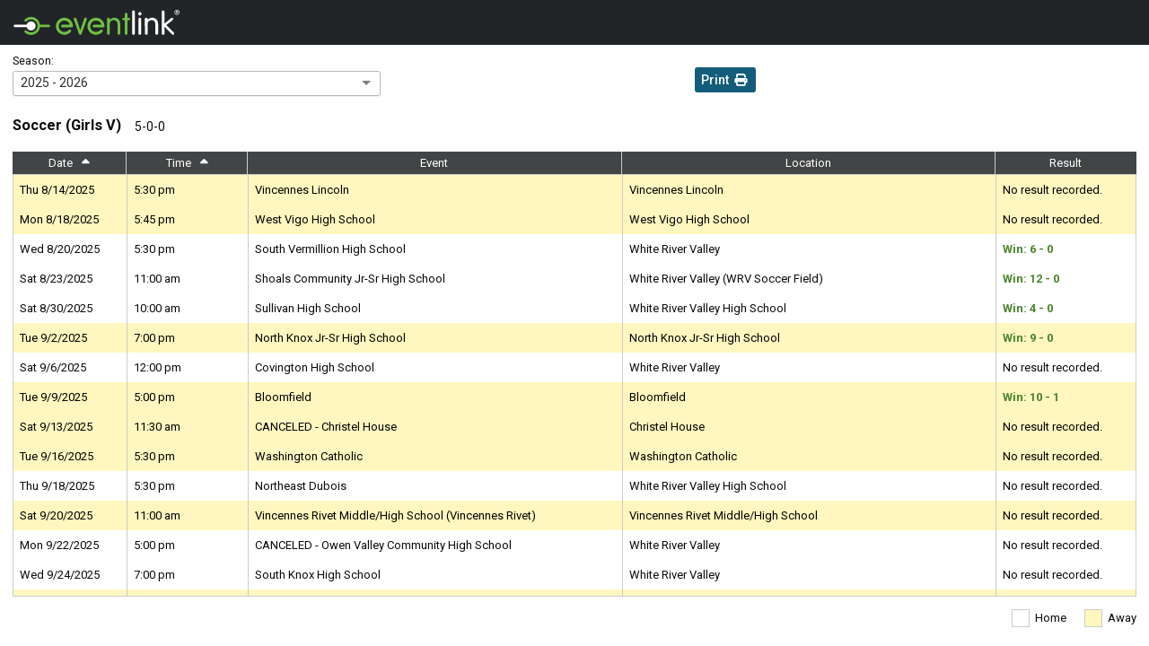

--- FILE ---
content_type: text/html
request_url: https://widget.eventlink.com/sport-schedule/?c=%5B%22ece72150-2cf7-4336-8adc-b78708ff23e9%22%5D&o=3a099ec3-b686-4340-9282-27d1c7873226&z=America%2FNew_York&d=false%22%3E%3C/iframe%3E
body_size: 830
content:
<!doctype html><html><head><meta charset="utf-8"/><base href="/"><title>Powered By Eventlink</title><link href="https://fonts.googleapis.com/css2?family=Roboto+Condensed:ital,wght@0,100..900;1,100..900&family=Roboto:wght@100;300;400;500;700&display=swap" rel="stylesheet"><script defer="defer" src="/js/widget.15a1644e270ab4f09d13.js"></script><link href="/css/widget.c88d3982295acb91c17a.css" rel="stylesheet"></head><body class="layout-column" ng-app="Eventlink.Widgets" ng-controller="EventlinkWidgetsCtl as main"><header class="flex-none" id="top-bar"><div class="layout-row" id="title-bar"><a class="flex-none" href="https://eventlink.com"><img alt="Eventlink Scheduling" id="main-logo" src="shared/assets/img/eventlink-logo.svg"/></a><div class="layout-row flex layout-align-start-center layout-margin-left" ng-if="main.organizationTitle"><h2 style="color:#fff">{{main.organizationTitle}}</h2></div></div></header><div class="layout-column flex-grow" id="main-content" ng-view=""></div></body></html>

--- FILE ---
content_type: text/css
request_url: https://widget.eventlink.com/css/widget.c88d3982295acb91c17a.css
body_size: 97417
content:
/*!
 * Angular Material Design
 * https://github.com/angular/material
 * @license MIT
 * v1.1.1
 */.ng-cloak,.x-ng-cloak,[data-ng-cloak],[ng-cloak],[ng\:cloak],[x-ng-cloak]{display:none!important}@-moz-document url-prefix(){.layout-fill{height:100%;margin:0;min-height:100%;width:100%}}.flex-order{order:0}.flex-order--20{order:-20}.flex-order--19{order:-19}.flex-order--18{order:-18}.flex-order--17{order:-17}.flex-order--16{order:-16}.flex-order--15{order:-15}.flex-order--14{order:-14}.flex-order--13{order:-13}.flex-order--12{order:-12}.flex-order--11{order:-11}.flex-order--10{order:-10}.flex-order--9{order:-9}.flex-order--8{order:-8}.flex-order--7{order:-7}.flex-order--6{order:-6}.flex-order--5{order:-5}.flex-order--4{order:-4}.flex-order--3{order:-3}.flex-order--2{order:-2}.flex-order--1{order:-1}.flex-order-0{order:0}.flex-order-1{order:1}.flex-order-2{order:2}.flex-order-3{order:3}.flex-order-4{order:4}.flex-order-5{order:5}.flex-order-6{order:6}.flex-order-7{order:7}.flex-order-8{order:8}.flex-order-9{order:9}.flex-order-10{order:10}.flex-order-11{order:11}.flex-order-12{order:12}.flex-order-13{order:13}.flex-order-14{order:14}.flex-order-15{order:15}.flex-order-16{order:16}.flex-order-17{order:17}.flex-order-18{order:18}.flex-order-19{order:19}.flex-order-20{order:20}.flex-offset-0,.offset-0{margin-left:0}[dir=rtl] .flex-offset-0,[dir=rtl] .offset-0{margin-left:auto;margin-right:0}.flex-offset-5,.offset-5{margin-left:5%}[dir=rtl] .flex-offset-5,[dir=rtl] .offset-5{margin-left:auto;margin-right:5%}.flex-offset-10,.offset-10{margin-left:10%}[dir=rtl] .flex-offset-10,[dir=rtl] .offset-10{margin-left:auto;margin-right:10%}.flex-offset-15,.offset-15{margin-left:15%}[dir=rtl] .flex-offset-15,[dir=rtl] .offset-15{margin-left:auto;margin-right:15%}.flex-offset-20,.offset-20{margin-left:20%}[dir=rtl] .flex-offset-20,[dir=rtl] .offset-20{margin-left:auto;margin-right:20%}.flex-offset-25,.offset-25{margin-left:25%}[dir=rtl] .flex-offset-25,[dir=rtl] .offset-25{margin-left:auto;margin-right:25%}.flex-offset-30,.offset-30{margin-left:30%}[dir=rtl] .flex-offset-30,[dir=rtl] .offset-30{margin-left:auto;margin-right:30%}.flex-offset-35,.offset-35{margin-left:35%}[dir=rtl] .flex-offset-35,[dir=rtl] .offset-35{margin-left:auto;margin-right:35%}.flex-offset-40,.offset-40{margin-left:40%}[dir=rtl] .flex-offset-40,[dir=rtl] .offset-40{margin-left:auto;margin-right:40%}.flex-offset-45,.offset-45{margin-left:45%}[dir=rtl] .flex-offset-45,[dir=rtl] .offset-45{margin-left:auto;margin-right:45%}.flex-offset-50,.offset-50{margin-left:50%}[dir=rtl] .flex-offset-50,[dir=rtl] .offset-50{margin-left:auto;margin-right:50%}.flex-offset-55,.offset-55{margin-left:55%}[dir=rtl] .flex-offset-55,[dir=rtl] .offset-55{margin-left:auto;margin-right:55%}.flex-offset-60,.offset-60{margin-left:60%}[dir=rtl] .flex-offset-60,[dir=rtl] .offset-60{margin-left:auto;margin-right:60%}.flex-offset-65,.offset-65{margin-left:65%}[dir=rtl] .flex-offset-65,[dir=rtl] .offset-65{margin-left:auto;margin-right:65%}.flex-offset-70,.offset-70{margin-left:70%}[dir=rtl] .flex-offset-70,[dir=rtl] .offset-70{margin-left:auto;margin-right:70%}.flex-offset-75,.offset-75{margin-left:75%}[dir=rtl] .flex-offset-75,[dir=rtl] .offset-75{margin-left:auto;margin-right:75%}.flex-offset-80,.offset-80{margin-left:80%}[dir=rtl] .flex-offset-80,[dir=rtl] .offset-80{margin-left:auto;margin-right:80%}.flex-offset-85,.offset-85{margin-left:85%}[dir=rtl] .flex-offset-85,[dir=rtl] .offset-85{margin-left:auto;margin-right:85%}.flex-offset-90,.offset-90{margin-left:90%}[dir=rtl] .flex-offset-90,[dir=rtl] .offset-90{margin-left:auto;margin-right:90%}.flex-offset-95,.offset-95{margin-left:95%}[dir=rtl] .flex-offset-95,[dir=rtl] .offset-95{margin-left:auto;margin-right:95%}.flex-offset-33,.offset-33{margin-left:33.33333%}.flex-offset-66,.offset-66{margin-left:66.66667%}[dir=rtl] .flex-offset-66,[dir=rtl] .offset-66{margin-left:auto;margin-right:66.66667%}.layout-align,.layout-align-start-stretch{align-content:stretch;-webkit-box-align:stretch;-webkit-align-items:stretch;-ms-grid-row-align:stretch;align-items:stretch}.layout-align,.layout-align-start,.layout-align-start-center,.layout-align-start-end,.layout-align-start-start,.layout-align-start-stretch{justify-content:flex-start}.layout-align-center,.layout-align-center-center,.layout-align-center-end,.layout-align-center-start,.layout-align-center-stretch{justify-content:center}.layout-align-end,.layout-align-end-center,.layout-align-end-end,.layout-align-end-start,.layout-align-end-stretch{justify-content:flex-end}.layout-align-space-around,.layout-align-space-around-center,.layout-align-space-around-end,.layout-align-space-around-start,.layout-align-space-around-stretch{justify-content:space-around}.layout-align-space-between,.layout-align-space-between-center,.layout-align-space-between-end,.layout-align-space-between-start,.layout-align-space-between-stretch{justify-content:space-between}.layout-align-center-start,.layout-align-end-start,.layout-align-space-around-start,.layout-align-space-between-start,.layout-align-start-start{-webkit-box-align:start;-webkit-align-items:flex-start;-ms-grid-row-align:flex-start;align-content:flex-start;align-items:flex-start}.layout-align-center-center,.layout-align-end-center,.layout-align-space-around-center,.layout-align-space-between-center,.layout-align-start-center{-webkit-box-align:center;-webkit-align-items:center;-ms-grid-row-align:center;align-content:center;align-items:center;max-width:100%}.layout-align-center-center>*,.layout-align-end-center>*,.layout-align-space-around-center>*,.layout-align-space-between-center>*,.layout-align-start-center>*{box-sizing:border-box;max-width:100%}.layout-align-center-end,.layout-align-end-end,.layout-align-space-around-end,.layout-align-space-between-end,.layout-align-start-end{-webkit-box-align:end;-webkit-align-items:flex-end;-ms-grid-row-align:flex-end;align-content:flex-end;align-items:flex-end}.layout-align-center-stretch,.layout-align-end-stretch,.layout-align-space-around-stretch,.layout-align-space-between-stretch,.layout-align-start-stretch{-webkit-box-align:stretch;-webkit-align-items:stretch;-ms-grid-row-align:stretch;align-content:stretch;align-items:stretch}.flex{flex:1}.flex,.flex-grow{-webkit-box-flex:1;box-sizing:border-box}.flex-grow{flex:1 1 100%}.flex-initial{box-sizing:border-box;flex:0 1 auto}.flex-auto{box-sizing:border-box;flex:1 1 auto}.flex-none{box-sizing:border-box;flex:0 0 auto}.flex-noshrink{box-sizing:border-box;flex:1 0 auto}.flex-nogrow{box-sizing:border-box;flex:0 1 auto}.flex-0{max-height:100%;max-width:0}.flex-0,.layout-column>.flex-0{box-sizing:border-box;flex:1 1 0%}.layout-row>.flex-0{max-height:100%;max-width:0;min-width:0}.layout-column>.flex-0,.layout-row>.flex-0{box-sizing:border-box;flex:1 1 0%}.layout-column>.flex-0{max-height:0;max-width:100%;min-height:0}.flex-5,.layout-row>.flex-5{max-height:100%;max-width:5%}.flex-5,.layout-column>.flex-5,.layout-row>.flex-5{box-sizing:border-box;flex:1 1 5%}.layout-column>.flex-5{max-height:5%;max-width:100%}.flex-10,.layout-row>.flex-10{max-height:100%;max-width:10%}.flex-10,.layout-column>.flex-10,.layout-row>.flex-10{box-sizing:border-box;flex:1 1 10%}.layout-column>.flex-10{max-height:10%;max-width:100%}.flex-15,.layout-row>.flex-15{max-height:100%;max-width:15%}.flex-15,.layout-column>.flex-15,.layout-row>.flex-15{box-sizing:border-box;flex:1 1 15%}.layout-column>.flex-15{max-height:15%;max-width:100%}.flex-20,.layout-row>.flex-20{max-height:100%;max-width:20%}.flex-20,.layout-column>.flex-20,.layout-row>.flex-20{box-sizing:border-box;flex:1 1 20%}.layout-column>.flex-20{max-height:20%;max-width:100%}.flex-25,.layout-row>.flex-25{max-height:100%;max-width:25%}.flex-25,.layout-column>.flex-25,.layout-row>.flex-25{box-sizing:border-box;flex:1 1 25%}.layout-column>.flex-25{max-height:25%;max-width:100%}.flex-30,.layout-row>.flex-30{max-height:100%;max-width:30%}.flex-30,.layout-column>.flex-30,.layout-row>.flex-30{box-sizing:border-box;flex:1 1 30%}.layout-column>.flex-30{max-height:30%;max-width:100%}.flex-35,.layout-row>.flex-35{max-height:100%;max-width:35%}.flex-35,.layout-column>.flex-35,.layout-row>.flex-35{box-sizing:border-box;flex:1 1 35%}.layout-column>.flex-35{max-height:35%;max-width:100%}.flex-40,.layout-row>.flex-40{max-height:100%;max-width:40%}.flex-40,.layout-column>.flex-40,.layout-row>.flex-40{box-sizing:border-box;flex:1 1 40%}.layout-column>.flex-40{max-height:40%;max-width:100%}.flex-45,.layout-row>.flex-45{max-height:100%;max-width:45%}.flex-45,.layout-column>.flex-45,.layout-row>.flex-45{box-sizing:border-box;flex:1 1 45%}.layout-column>.flex-45{max-height:45%;max-width:100%}.flex-50,.layout-row>.flex-50{max-height:100%;max-width:50%}.flex-50,.layout-column>.flex-50,.layout-row>.flex-50{box-sizing:border-box;flex:1 1 50%}.layout-column>.flex-50{max-height:50%;max-width:100%}.flex-55,.layout-row>.flex-55{max-height:100%;max-width:55%}.flex-55,.layout-column>.flex-55,.layout-row>.flex-55{box-sizing:border-box;flex:1 1 55%}.layout-column>.flex-55{max-height:55%;max-width:100%}.flex-60,.layout-row>.flex-60{max-height:100%;max-width:60%}.flex-60,.layout-column>.flex-60,.layout-row>.flex-60{box-sizing:border-box;flex:1 1 60%}.layout-column>.flex-60{max-height:60%;max-width:100%}.flex-65,.layout-row>.flex-65{max-height:100%;max-width:65%}.flex-65,.layout-column>.flex-65,.layout-row>.flex-65{box-sizing:border-box;flex:1 1 65%}.layout-column>.flex-65{max-height:65%;max-width:100%}.flex-70,.layout-row>.flex-70{max-height:100%;max-width:70%}.flex-70,.layout-column>.flex-70,.layout-row>.flex-70{box-sizing:border-box;flex:1 1 70%}.layout-column>.flex-70{max-height:70%;max-width:100%}.flex-75,.layout-row>.flex-75{max-height:100%;max-width:75%}.flex-75,.layout-column>.flex-75,.layout-row>.flex-75{box-sizing:border-box;flex:1 1 75%}.layout-column>.flex-75{max-height:75%;max-width:100%}.flex-80,.layout-row>.flex-80{max-height:100%;max-width:80%}.flex-80,.layout-column>.flex-80,.layout-row>.flex-80{box-sizing:border-box;flex:1 1 80%}.layout-column>.flex-80{max-height:80%;max-width:100%}.flex-85,.layout-row>.flex-85{max-height:100%;max-width:85%}.flex-85,.layout-column>.flex-85,.layout-row>.flex-85{box-sizing:border-box;flex:1 1 85%}.layout-column>.flex-85{max-height:85%;max-width:100%}.flex-90,.layout-row>.flex-90{max-height:100%;max-width:90%}.flex-90,.layout-column>.flex-90,.layout-row>.flex-90{box-sizing:border-box;flex:1 1 90%}.layout-column>.flex-90{max-height:90%;max-width:100%}.flex-95,.layout-row>.flex-95{max-height:100%;max-width:95%}.flex-95,.layout-column>.flex-95,.layout-row>.flex-95{box-sizing:border-box;flex:1 1 95%}.layout-column>.flex-95{max-height:95%;max-width:100%}.flex-100,.layout-column>.flex-100,.layout-row>.flex-100{box-sizing:border-box;flex:1 1 100%;max-height:100%;max-width:100%}.layout-row>.flex-33{box-sizing:border-box;flex:1 1 33.33%;max-height:100%;max-width:33.33%}.layout-row>.flex-66{box-sizing:border-box;flex:1 1 66.66%;max-height:100%;max-width:66.66%}.layout-row>.flex{min-width:0}.layout-column>.flex-33{box-sizing:border-box;flex:1 1 33.33%;max-height:33.33%;max-width:100%}.layout-column>.flex-66{box-sizing:border-box;flex:1 1 66.66%;max-height:66.66%;max-width:100%}.layout-column>.flex{min-height:0}.layout,.layout-column,.layout-row{box-sizing:border-box;display:flex}.layout-column{flex-direction:column}.layout-row{flex-direction:row}.layout-padding-sm>*,.layout-padding>.flex-sm{padding:4px}.layout-padding,.layout-padding-gt-sm,.layout-padding-gt-sm>*,.layout-padding-md,.layout-padding-md>*,.layout-padding>*,.layout-padding>.flex,.layout-padding>.flex-gt-sm,.layout-padding>.flex-md{padding:8px}.layout-padding-gt-lg>*,.layout-padding-gt-md>*,.layout-padding-lg>*,.layout-padding>.flex-gt-lg,.layout-padding>.flex-gt-md,.layout-padding>.flex-lg{padding:16px}.layout-margin-sm>*,.layout-margin>.flex-sm{margin:4px}.layout-margin,.layout-margin-gt-sm,.layout-margin-gt-sm>*,.layout-margin-md,.layout-margin-md>*,.layout-margin>*,.layout-margin>.flex,.layout-margin>.flex-gt-sm,.layout-margin>.flex-md{margin:8px}.layout-margin-gt-lg>*,.layout-margin-gt-md>*,.layout-margin-lg>*,.layout-margin>.flex-gt-lg,.layout-margin>.flex-gt-md,.layout-margin>.flex-lg{margin:16px}.layout-wrap{flex-wrap:wrap}.layout-nowrap{flex-wrap:nowrap}.layout-fill{height:100%;margin:0;min-height:100%;width:100%}@media (max-width:599px){.hide-xs:not(.show-xs):not(.show),.hide:not(.show-xs):not(.show){display:none}.flex-order-xs--20{order:-20}.flex-order-xs--19{order:-19}.flex-order-xs--18{order:-18}.flex-order-xs--17{order:-17}.flex-order-xs--16{order:-16}.flex-order-xs--15{order:-15}.flex-order-xs--14{order:-14}.flex-order-xs--13{order:-13}.flex-order-xs--12{order:-12}.flex-order-xs--11{order:-11}.flex-order-xs--10{order:-10}.flex-order-xs--9{order:-9}.flex-order-xs--8{order:-8}.flex-order-xs--7{order:-7}.flex-order-xs--6{order:-6}.flex-order-xs--5{order:-5}.flex-order-xs--4{order:-4}.flex-order-xs--3{order:-3}.flex-order-xs--2{order:-2}.flex-order-xs--1{order:-1}.flex-order-xs-0{order:0}.flex-order-xs-1{order:1}.flex-order-xs-2{order:2}.flex-order-xs-3{order:3}.flex-order-xs-4{order:4}.flex-order-xs-5{order:5}.flex-order-xs-6{order:6}.flex-order-xs-7{order:7}.flex-order-xs-8{order:8}.flex-order-xs-9{order:9}.flex-order-xs-10{order:10}.flex-order-xs-11{order:11}.flex-order-xs-12{order:12}.flex-order-xs-13{order:13}.flex-order-xs-14{order:14}.flex-order-xs-15{order:15}.flex-order-xs-16{order:16}.flex-order-xs-17{order:17}.flex-order-xs-18{order:18}.flex-order-xs-19{order:19}.flex-order-xs-20{order:20}.flex-offset-xs-0,.offset-xs-0{margin-left:0}[dir=rtl] .flex-offset-xs-0,[dir=rtl] .offset-xs-0{margin-left:auto;margin-right:0}.flex-offset-xs-5,.offset-xs-5{margin-left:5%}[dir=rtl] .flex-offset-xs-5,[dir=rtl] .offset-xs-5{margin-left:auto;margin-right:5%}.flex-offset-xs-10,.offset-xs-10{margin-left:10%}[dir=rtl] .flex-offset-xs-10,[dir=rtl] .offset-xs-10{margin-left:auto;margin-right:10%}.flex-offset-xs-15,.offset-xs-15{margin-left:15%}[dir=rtl] .flex-offset-xs-15,[dir=rtl] .offset-xs-15{margin-left:auto;margin-right:15%}.flex-offset-xs-20,.offset-xs-20{margin-left:20%}[dir=rtl] .flex-offset-xs-20,[dir=rtl] .offset-xs-20{margin-left:auto;margin-right:20%}.flex-offset-xs-25,.offset-xs-25{margin-left:25%}[dir=rtl] .flex-offset-xs-25,[dir=rtl] .offset-xs-25{margin-left:auto;margin-right:25%}.flex-offset-xs-30,.offset-xs-30{margin-left:30%}[dir=rtl] .flex-offset-xs-30,[dir=rtl] .offset-xs-30{margin-left:auto;margin-right:30%}.flex-offset-xs-35,.offset-xs-35{margin-left:35%}[dir=rtl] .flex-offset-xs-35,[dir=rtl] .offset-xs-35{margin-left:auto;margin-right:35%}.flex-offset-xs-40,.offset-xs-40{margin-left:40%}[dir=rtl] .flex-offset-xs-40,[dir=rtl] .offset-xs-40{margin-left:auto;margin-right:40%}.flex-offset-xs-45,.offset-xs-45{margin-left:45%}[dir=rtl] .flex-offset-xs-45,[dir=rtl] .offset-xs-45{margin-left:auto;margin-right:45%}.flex-offset-xs-50,.offset-xs-50{margin-left:50%}[dir=rtl] .flex-offset-xs-50,[dir=rtl] .offset-xs-50{margin-left:auto;margin-right:50%}.flex-offset-xs-55,.offset-xs-55{margin-left:55%}[dir=rtl] .flex-offset-xs-55,[dir=rtl] .offset-xs-55{margin-left:auto;margin-right:55%}.flex-offset-xs-60,.offset-xs-60{margin-left:60%}[dir=rtl] .flex-offset-xs-60,[dir=rtl] .offset-xs-60{margin-left:auto;margin-right:60%}.flex-offset-xs-65,.offset-xs-65{margin-left:65%}[dir=rtl] .flex-offset-xs-65,[dir=rtl] .offset-xs-65{margin-left:auto;margin-right:65%}.flex-offset-xs-70,.offset-xs-70{margin-left:70%}[dir=rtl] .flex-offset-xs-70,[dir=rtl] .offset-xs-70{margin-left:auto;margin-right:70%}.flex-offset-xs-75,.offset-xs-75{margin-left:75%}[dir=rtl] .flex-offset-xs-75,[dir=rtl] .offset-xs-75{margin-left:auto;margin-right:75%}.flex-offset-xs-80,.offset-xs-80{margin-left:80%}[dir=rtl] .flex-offset-xs-80,[dir=rtl] .offset-xs-80{margin-left:auto;margin-right:80%}.flex-offset-xs-85,.offset-xs-85{margin-left:85%}[dir=rtl] .flex-offset-xs-85,[dir=rtl] .offset-xs-85{margin-left:auto;margin-right:85%}.flex-offset-xs-90,.offset-xs-90{margin-left:90%}[dir=rtl] .flex-offset-xs-90,[dir=rtl] .offset-xs-90{margin-left:auto;margin-right:90%}.flex-offset-xs-95,.offset-xs-95{margin-left:95%}[dir=rtl] .flex-offset-xs-95,[dir=rtl] .offset-xs-95{margin-left:auto;margin-right:95%}.flex-offset-xs-33,.offset-xs-33{margin-left:33.33333%}.flex-offset-xs-66,.offset-xs-66{margin-left:66.66667%}[dir=rtl] .flex-offset-xs-66,[dir=rtl] .offset-xs-66{margin-left:auto;margin-right:66.66667%}.layout-align-xs,.layout-align-xs-start-stretch{align-content:stretch;-webkit-box-align:stretch;-webkit-align-items:stretch;-ms-grid-row-align:stretch;align-items:stretch}.layout-align-xs,.layout-align-xs-start,.layout-align-xs-start-center,.layout-align-xs-start-end,.layout-align-xs-start-start,.layout-align-xs-start-stretch{justify-content:flex-start}.layout-align-xs-center,.layout-align-xs-center-center,.layout-align-xs-center-end,.layout-align-xs-center-start,.layout-align-xs-center-stretch{justify-content:center}.layout-align-xs-end,.layout-align-xs-end-center,.layout-align-xs-end-end,.layout-align-xs-end-start,.layout-align-xs-end-stretch{justify-content:flex-end}.layout-align-xs-space-around,.layout-align-xs-space-around-center,.layout-align-xs-space-around-end,.layout-align-xs-space-around-start,.layout-align-xs-space-around-stretch{justify-content:space-around}.layout-align-xs-space-between,.layout-align-xs-space-between-center,.layout-align-xs-space-between-end,.layout-align-xs-space-between-start,.layout-align-xs-space-between-stretch{justify-content:space-between}.layout-align-xs-center-start,.layout-align-xs-end-start,.layout-align-xs-space-around-start,.layout-align-xs-space-between-start,.layout-align-xs-start-start{-webkit-box-align:start;-webkit-align-items:flex-start;-ms-grid-row-align:flex-start;align-content:flex-start;align-items:flex-start}.layout-align-xs-center-center,.layout-align-xs-end-center,.layout-align-xs-space-around-center,.layout-align-xs-space-between-center,.layout-align-xs-start-center{-webkit-box-align:center;-webkit-align-items:center;-ms-grid-row-align:center;align-content:center;align-items:center;max-width:100%}.layout-align-xs-center-center>*,.layout-align-xs-end-center>*,.layout-align-xs-space-around-center>*,.layout-align-xs-space-between-center>*,.layout-align-xs-start-center>*{box-sizing:border-box;max-width:100%}.layout-align-xs-center-end,.layout-align-xs-end-end,.layout-align-xs-space-around-end,.layout-align-xs-space-between-end,.layout-align-xs-start-end{-webkit-box-align:end;-webkit-align-items:flex-end;-ms-grid-row-align:flex-end;align-content:flex-end;align-items:flex-end}.layout-align-xs-center-stretch,.layout-align-xs-end-stretch,.layout-align-xs-space-around-stretch,.layout-align-xs-space-between-stretch,.layout-align-xs-start-stretch{-webkit-box-align:stretch;-webkit-align-items:stretch;-ms-grid-row-align:stretch;align-content:stretch;align-items:stretch}.flex-xs{flex:1}.flex-xs,.flex-xs-grow{-webkit-box-flex:1;box-sizing:border-box}.flex-xs-grow{flex:1 1 100%}.flex-xs-initial{box-sizing:border-box;flex:0 1 auto}.flex-xs-auto{box-sizing:border-box;flex:1 1 auto}.flex-xs-none{box-sizing:border-box;flex:0 0 auto}.flex-xs-noshrink{box-sizing:border-box;flex:1 0 auto}.flex-xs-nogrow{box-sizing:border-box;flex:0 1 auto}.flex-xs-0,.layout-row>.flex-xs-0{box-sizing:border-box;flex:1 1 0%;max-height:100%;max-width:0}.layout-row>.flex-xs-0{min-width:0}.layout-column>.flex-xs-0{max-height:0;max-width:100%}.layout-column>.flex-xs-0,.layout-xs-row>.flex-xs-0{box-sizing:border-box;flex:1 1 0%}.layout-xs-row>.flex-xs-0{max-height:100%;max-width:0;min-width:0}.layout-xs-column>.flex-xs-0{box-sizing:border-box;flex:1 1 0%;max-height:0;max-width:100%;min-height:0}.flex-xs-5,.layout-row>.flex-xs-5{max-height:100%;max-width:5%}.flex-xs-5,.layout-column>.flex-xs-5,.layout-row>.flex-xs-5{box-sizing:border-box;flex:1 1 5%}.layout-column>.flex-xs-5{max-height:5%;max-width:100%}.layout-xs-row>.flex-xs-5{max-height:100%;max-width:5%}.layout-xs-column>.flex-xs-5,.layout-xs-row>.flex-xs-5{box-sizing:border-box;flex:1 1 5%}.layout-xs-column>.flex-xs-5{max-height:5%;max-width:100%}.flex-xs-10,.layout-row>.flex-xs-10{max-height:100%;max-width:10%}.flex-xs-10,.layout-column>.flex-xs-10,.layout-row>.flex-xs-10{box-sizing:border-box;flex:1 1 10%}.layout-column>.flex-xs-10{max-height:10%;max-width:100%}.layout-xs-row>.flex-xs-10{max-height:100%;max-width:10%}.layout-xs-column>.flex-xs-10,.layout-xs-row>.flex-xs-10{box-sizing:border-box;flex:1 1 10%}.layout-xs-column>.flex-xs-10{max-height:10%;max-width:100%}.flex-xs-15,.layout-row>.flex-xs-15{max-height:100%;max-width:15%}.flex-xs-15,.layout-column>.flex-xs-15,.layout-row>.flex-xs-15{box-sizing:border-box;flex:1 1 15%}.layout-column>.flex-xs-15{max-height:15%;max-width:100%}.layout-xs-row>.flex-xs-15{max-height:100%;max-width:15%}.layout-xs-column>.flex-xs-15,.layout-xs-row>.flex-xs-15{box-sizing:border-box;flex:1 1 15%}.layout-xs-column>.flex-xs-15{max-height:15%;max-width:100%}.flex-xs-20,.layout-row>.flex-xs-20{max-height:100%;max-width:20%}.flex-xs-20,.layout-column>.flex-xs-20,.layout-row>.flex-xs-20{box-sizing:border-box;flex:1 1 20%}.layout-column>.flex-xs-20{max-height:20%;max-width:100%}.layout-xs-row>.flex-xs-20{max-height:100%;max-width:20%}.layout-xs-column>.flex-xs-20,.layout-xs-row>.flex-xs-20{box-sizing:border-box;flex:1 1 20%}.layout-xs-column>.flex-xs-20{max-height:20%;max-width:100%}.flex-xs-25,.layout-row>.flex-xs-25{max-height:100%;max-width:25%}.flex-xs-25,.layout-column>.flex-xs-25,.layout-row>.flex-xs-25{box-sizing:border-box;flex:1 1 25%}.layout-column>.flex-xs-25{max-height:25%;max-width:100%}.layout-xs-row>.flex-xs-25{max-height:100%;max-width:25%}.layout-xs-column>.flex-xs-25,.layout-xs-row>.flex-xs-25{box-sizing:border-box;flex:1 1 25%}.layout-xs-column>.flex-xs-25{max-height:25%;max-width:100%}.flex-xs-30,.layout-row>.flex-xs-30{max-height:100%;max-width:30%}.flex-xs-30,.layout-column>.flex-xs-30,.layout-row>.flex-xs-30{box-sizing:border-box;flex:1 1 30%}.layout-column>.flex-xs-30{max-height:30%;max-width:100%}.layout-xs-row>.flex-xs-30{max-height:100%;max-width:30%}.layout-xs-column>.flex-xs-30,.layout-xs-row>.flex-xs-30{box-sizing:border-box;flex:1 1 30%}.layout-xs-column>.flex-xs-30{max-height:30%;max-width:100%}.flex-xs-35,.layout-row>.flex-xs-35{max-height:100%;max-width:35%}.flex-xs-35,.layout-column>.flex-xs-35,.layout-row>.flex-xs-35{box-sizing:border-box;flex:1 1 35%}.layout-column>.flex-xs-35{max-height:35%;max-width:100%}.layout-xs-row>.flex-xs-35{max-height:100%;max-width:35%}.layout-xs-column>.flex-xs-35,.layout-xs-row>.flex-xs-35{box-sizing:border-box;flex:1 1 35%}.layout-xs-column>.flex-xs-35{max-height:35%;max-width:100%}.flex-xs-40,.layout-row>.flex-xs-40{max-height:100%;max-width:40%}.flex-xs-40,.layout-column>.flex-xs-40,.layout-row>.flex-xs-40{box-sizing:border-box;flex:1 1 40%}.layout-column>.flex-xs-40{max-height:40%;max-width:100%}.layout-xs-row>.flex-xs-40{max-height:100%;max-width:40%}.layout-xs-column>.flex-xs-40,.layout-xs-row>.flex-xs-40{box-sizing:border-box;flex:1 1 40%}.layout-xs-column>.flex-xs-40{max-height:40%;max-width:100%}.flex-xs-45,.layout-row>.flex-xs-45{max-height:100%;max-width:45%}.flex-xs-45,.layout-column>.flex-xs-45,.layout-row>.flex-xs-45{box-sizing:border-box;flex:1 1 45%}.layout-column>.flex-xs-45{max-height:45%;max-width:100%}.layout-xs-row>.flex-xs-45{max-height:100%;max-width:45%}.layout-xs-column>.flex-xs-45,.layout-xs-row>.flex-xs-45{box-sizing:border-box;flex:1 1 45%}.layout-xs-column>.flex-xs-45{max-height:45%;max-width:100%}.flex-xs-50,.layout-row>.flex-xs-50{max-height:100%;max-width:50%}.flex-xs-50,.layout-column>.flex-xs-50,.layout-row>.flex-xs-50{box-sizing:border-box;flex:1 1 50%}.layout-column>.flex-xs-50{max-height:50%;max-width:100%}.layout-xs-row>.flex-xs-50{max-height:100%;max-width:50%}.layout-xs-column>.flex-xs-50,.layout-xs-row>.flex-xs-50{box-sizing:border-box;flex:1 1 50%}.layout-xs-column>.flex-xs-50{max-height:50%;max-width:100%}.flex-xs-55,.layout-row>.flex-xs-55{max-height:100%;max-width:55%}.flex-xs-55,.layout-column>.flex-xs-55,.layout-row>.flex-xs-55{box-sizing:border-box;flex:1 1 55%}.layout-column>.flex-xs-55{max-height:55%;max-width:100%}.layout-xs-row>.flex-xs-55{max-height:100%;max-width:55%}.layout-xs-column>.flex-xs-55,.layout-xs-row>.flex-xs-55{box-sizing:border-box;flex:1 1 55%}.layout-xs-column>.flex-xs-55{max-height:55%;max-width:100%}.flex-xs-60,.layout-row>.flex-xs-60{max-height:100%;max-width:60%}.flex-xs-60,.layout-column>.flex-xs-60,.layout-row>.flex-xs-60{box-sizing:border-box;flex:1 1 60%}.layout-column>.flex-xs-60{max-height:60%;max-width:100%}.layout-xs-row>.flex-xs-60{max-height:100%;max-width:60%}.layout-xs-column>.flex-xs-60,.layout-xs-row>.flex-xs-60{box-sizing:border-box;flex:1 1 60%}.layout-xs-column>.flex-xs-60{max-height:60%;max-width:100%}.flex-xs-65,.layout-row>.flex-xs-65{max-height:100%;max-width:65%}.flex-xs-65,.layout-column>.flex-xs-65,.layout-row>.flex-xs-65{box-sizing:border-box;flex:1 1 65%}.layout-column>.flex-xs-65{max-height:65%;max-width:100%}.layout-xs-row>.flex-xs-65{max-height:100%;max-width:65%}.layout-xs-column>.flex-xs-65,.layout-xs-row>.flex-xs-65{box-sizing:border-box;flex:1 1 65%}.layout-xs-column>.flex-xs-65{max-height:65%;max-width:100%}.flex-xs-70,.layout-row>.flex-xs-70{max-height:100%;max-width:70%}.flex-xs-70,.layout-column>.flex-xs-70,.layout-row>.flex-xs-70{box-sizing:border-box;flex:1 1 70%}.layout-column>.flex-xs-70{max-height:70%;max-width:100%}.layout-xs-row>.flex-xs-70{max-height:100%;max-width:70%}.layout-xs-column>.flex-xs-70,.layout-xs-row>.flex-xs-70{box-sizing:border-box;flex:1 1 70%}.layout-xs-column>.flex-xs-70{max-height:70%;max-width:100%}.flex-xs-75,.layout-row>.flex-xs-75{max-height:100%;max-width:75%}.flex-xs-75,.layout-column>.flex-xs-75,.layout-row>.flex-xs-75{box-sizing:border-box;flex:1 1 75%}.layout-column>.flex-xs-75{max-height:75%;max-width:100%}.layout-xs-row>.flex-xs-75{max-height:100%;max-width:75%}.layout-xs-column>.flex-xs-75,.layout-xs-row>.flex-xs-75{box-sizing:border-box;flex:1 1 75%}.layout-xs-column>.flex-xs-75{max-height:75%;max-width:100%}.flex-xs-80,.layout-row>.flex-xs-80{max-height:100%;max-width:80%}.flex-xs-80,.layout-column>.flex-xs-80,.layout-row>.flex-xs-80{box-sizing:border-box;flex:1 1 80%}.layout-column>.flex-xs-80{max-height:80%;max-width:100%}.layout-xs-row>.flex-xs-80{max-height:100%;max-width:80%}.layout-xs-column>.flex-xs-80,.layout-xs-row>.flex-xs-80{box-sizing:border-box;flex:1 1 80%}.layout-xs-column>.flex-xs-80{max-height:80%;max-width:100%}.flex-xs-85,.layout-row>.flex-xs-85{max-height:100%;max-width:85%}.flex-xs-85,.layout-column>.flex-xs-85,.layout-row>.flex-xs-85{box-sizing:border-box;flex:1 1 85%}.layout-column>.flex-xs-85{max-height:85%;max-width:100%}.layout-xs-row>.flex-xs-85{max-height:100%;max-width:85%}.layout-xs-column>.flex-xs-85,.layout-xs-row>.flex-xs-85{box-sizing:border-box;flex:1 1 85%}.layout-xs-column>.flex-xs-85{max-height:85%;max-width:100%}.flex-xs-90,.layout-row>.flex-xs-90{max-height:100%;max-width:90%}.flex-xs-90,.layout-column>.flex-xs-90,.layout-row>.flex-xs-90{box-sizing:border-box;flex:1 1 90%}.layout-column>.flex-xs-90{max-height:90%;max-width:100%}.layout-xs-row>.flex-xs-90{max-height:100%;max-width:90%}.layout-xs-column>.flex-xs-90,.layout-xs-row>.flex-xs-90{box-sizing:border-box;flex:1 1 90%}.layout-xs-column>.flex-xs-90{max-height:90%;max-width:100%}.flex-xs-95,.layout-row>.flex-xs-95{max-height:100%;max-width:95%}.flex-xs-95,.layout-column>.flex-xs-95,.layout-row>.flex-xs-95{box-sizing:border-box;flex:1 1 95%}.layout-column>.flex-xs-95{max-height:95%;max-width:100%}.layout-xs-row>.flex-xs-95{max-height:100%;max-width:95%}.layout-xs-column>.flex-xs-95,.layout-xs-row>.flex-xs-95{box-sizing:border-box;flex:1 1 95%}.layout-xs-column>.flex-xs-95{max-height:95%;max-width:100%}.flex-xs-100,.layout-column>.flex-xs-100,.layout-row>.flex-xs-100{box-sizing:border-box;flex:1 1 100%;max-height:100%;max-width:100%}.layout-row>.flex-xs-33{box-sizing:border-box;flex:1 1 33.33%;max-height:100%;max-width:33.33%}.layout-row>.flex-xs-66{box-sizing:border-box;flex:1 1 66.66%;max-height:100%;max-width:66.66%}.layout-column>.flex-xs-33{box-sizing:border-box;flex:1 1 33.33%;max-height:33.33%;max-width:100%}.layout-column>.flex-xs-66{box-sizing:border-box;flex:1 1 66.66%;max-height:66.66%;max-width:100%}.layout-xs-column>.flex-xs-100,.layout-xs-row>.flex-xs-100{box-sizing:border-box;flex:1 1 100%;max-height:100%;max-width:100%}.layout-xs-row>.flex-xs-33{box-sizing:border-box;flex:1 1 33.33%;max-height:100%;max-width:33.33%}.layout-xs-row>.flex-xs-66{box-sizing:border-box;flex:1 1 66.66%;max-height:100%;max-width:66.66%}.layout-xs-row>.flex{min-width:0}.layout-xs-column>.flex-xs-33{box-sizing:border-box;flex:1 1 33.33%;max-height:33.33%;max-width:100%}.layout-xs-column>.flex-xs-66{box-sizing:border-box;flex:1 1 66.66%;max-height:66.66%;max-width:100%}.layout-xs-column>.flex{min-height:0}.layout-xs,.layout-xs-column,.layout-xs-row{box-sizing:border-box;display:flex}.layout-xs-column{flex-direction:column}.layout-xs-row{flex-direction:row}}@media (min-width:600px){.flex-order-gt-xs--20{order:-20}.flex-order-gt-xs--19{order:-19}.flex-order-gt-xs--18{order:-18}.flex-order-gt-xs--17{order:-17}.flex-order-gt-xs--16{order:-16}.flex-order-gt-xs--15{order:-15}.flex-order-gt-xs--14{order:-14}.flex-order-gt-xs--13{order:-13}.flex-order-gt-xs--12{order:-12}.flex-order-gt-xs--11{order:-11}.flex-order-gt-xs--10{order:-10}.flex-order-gt-xs--9{order:-9}.flex-order-gt-xs--8{order:-8}.flex-order-gt-xs--7{order:-7}.flex-order-gt-xs--6{order:-6}.flex-order-gt-xs--5{order:-5}.flex-order-gt-xs--4{order:-4}.flex-order-gt-xs--3{order:-3}.flex-order-gt-xs--2{order:-2}.flex-order-gt-xs--1{order:-1}.flex-order-gt-xs-0{order:0}.flex-order-gt-xs-1{order:1}.flex-order-gt-xs-2{order:2}.flex-order-gt-xs-3{order:3}.flex-order-gt-xs-4{order:4}.flex-order-gt-xs-5{order:5}.flex-order-gt-xs-6{order:6}.flex-order-gt-xs-7{order:7}.flex-order-gt-xs-8{order:8}.flex-order-gt-xs-9{order:9}.flex-order-gt-xs-10{order:10}.flex-order-gt-xs-11{order:11}.flex-order-gt-xs-12{order:12}.flex-order-gt-xs-13{order:13}.flex-order-gt-xs-14{order:14}.flex-order-gt-xs-15{order:15}.flex-order-gt-xs-16{order:16}.flex-order-gt-xs-17{order:17}.flex-order-gt-xs-18{order:18}.flex-order-gt-xs-19{order:19}.flex-order-gt-xs-20{order:20}.flex-offset-gt-xs-0,.offset-gt-xs-0{margin-left:0}[dir=rtl] .flex-offset-gt-xs-0,[dir=rtl] .offset-gt-xs-0{margin-left:auto;margin-right:0}.flex-offset-gt-xs-5,.offset-gt-xs-5{margin-left:5%}[dir=rtl] .flex-offset-gt-xs-5,[dir=rtl] .offset-gt-xs-5{margin-left:auto;margin-right:5%}.flex-offset-gt-xs-10,.offset-gt-xs-10{margin-left:10%}[dir=rtl] .flex-offset-gt-xs-10,[dir=rtl] .offset-gt-xs-10{margin-left:auto;margin-right:10%}.flex-offset-gt-xs-15,.offset-gt-xs-15{margin-left:15%}[dir=rtl] .flex-offset-gt-xs-15,[dir=rtl] .offset-gt-xs-15{margin-left:auto;margin-right:15%}.flex-offset-gt-xs-20,.offset-gt-xs-20{margin-left:20%}[dir=rtl] .flex-offset-gt-xs-20,[dir=rtl] .offset-gt-xs-20{margin-left:auto;margin-right:20%}.flex-offset-gt-xs-25,.offset-gt-xs-25{margin-left:25%}[dir=rtl] .flex-offset-gt-xs-25,[dir=rtl] .offset-gt-xs-25{margin-left:auto;margin-right:25%}.flex-offset-gt-xs-30,.offset-gt-xs-30{margin-left:30%}[dir=rtl] .flex-offset-gt-xs-30,[dir=rtl] .offset-gt-xs-30{margin-left:auto;margin-right:30%}.flex-offset-gt-xs-35,.offset-gt-xs-35{margin-left:35%}[dir=rtl] .flex-offset-gt-xs-35,[dir=rtl] .offset-gt-xs-35{margin-left:auto;margin-right:35%}.flex-offset-gt-xs-40,.offset-gt-xs-40{margin-left:40%}[dir=rtl] .flex-offset-gt-xs-40,[dir=rtl] .offset-gt-xs-40{margin-left:auto;margin-right:40%}.flex-offset-gt-xs-45,.offset-gt-xs-45{margin-left:45%}[dir=rtl] .flex-offset-gt-xs-45,[dir=rtl] .offset-gt-xs-45{margin-left:auto;margin-right:45%}.flex-offset-gt-xs-50,.offset-gt-xs-50{margin-left:50%}[dir=rtl] .flex-offset-gt-xs-50,[dir=rtl] .offset-gt-xs-50{margin-left:auto;margin-right:50%}.flex-offset-gt-xs-55,.offset-gt-xs-55{margin-left:55%}[dir=rtl] .flex-offset-gt-xs-55,[dir=rtl] .offset-gt-xs-55{margin-left:auto;margin-right:55%}.flex-offset-gt-xs-60,.offset-gt-xs-60{margin-left:60%}[dir=rtl] .flex-offset-gt-xs-60,[dir=rtl] .offset-gt-xs-60{margin-left:auto;margin-right:60%}.flex-offset-gt-xs-65,.offset-gt-xs-65{margin-left:65%}[dir=rtl] .flex-offset-gt-xs-65,[dir=rtl] .offset-gt-xs-65{margin-left:auto;margin-right:65%}.flex-offset-gt-xs-70,.offset-gt-xs-70{margin-left:70%}[dir=rtl] .flex-offset-gt-xs-70,[dir=rtl] .offset-gt-xs-70{margin-left:auto;margin-right:70%}.flex-offset-gt-xs-75,.offset-gt-xs-75{margin-left:75%}[dir=rtl] .flex-offset-gt-xs-75,[dir=rtl] .offset-gt-xs-75{margin-left:auto;margin-right:75%}.flex-offset-gt-xs-80,.offset-gt-xs-80{margin-left:80%}[dir=rtl] .flex-offset-gt-xs-80,[dir=rtl] .offset-gt-xs-80{margin-left:auto;margin-right:80%}.flex-offset-gt-xs-85,.offset-gt-xs-85{margin-left:85%}[dir=rtl] .flex-offset-gt-xs-85,[dir=rtl] .offset-gt-xs-85{margin-left:auto;margin-right:85%}.flex-offset-gt-xs-90,.offset-gt-xs-90{margin-left:90%}[dir=rtl] .flex-offset-gt-xs-90,[dir=rtl] .offset-gt-xs-90{margin-left:auto;margin-right:90%}.flex-offset-gt-xs-95,.offset-gt-xs-95{margin-left:95%}[dir=rtl] .flex-offset-gt-xs-95,[dir=rtl] .offset-gt-xs-95{margin-left:auto;margin-right:95%}.flex-offset-gt-xs-33,.offset-gt-xs-33{margin-left:33.33333%}.flex-offset-gt-xs-66,.offset-gt-xs-66{margin-left:66.66667%}[dir=rtl] .flex-offset-gt-xs-66,[dir=rtl] .offset-gt-xs-66{margin-left:auto;margin-right:66.66667%}.layout-align-gt-xs,.layout-align-gt-xs-start-stretch{align-content:stretch;-webkit-box-align:stretch;-webkit-align-items:stretch;-ms-grid-row-align:stretch;align-items:stretch}.layout-align-gt-xs,.layout-align-gt-xs-start,.layout-align-gt-xs-start-center,.layout-align-gt-xs-start-end,.layout-align-gt-xs-start-start,.layout-align-gt-xs-start-stretch{justify-content:flex-start}.layout-align-gt-xs-center,.layout-align-gt-xs-center-center,.layout-align-gt-xs-center-end,.layout-align-gt-xs-center-start,.layout-align-gt-xs-center-stretch{justify-content:center}.layout-align-gt-xs-end,.layout-align-gt-xs-end-center,.layout-align-gt-xs-end-end,.layout-align-gt-xs-end-start,.layout-align-gt-xs-end-stretch{justify-content:flex-end}.layout-align-gt-xs-space-around,.layout-align-gt-xs-space-around-center,.layout-align-gt-xs-space-around-end,.layout-align-gt-xs-space-around-start,.layout-align-gt-xs-space-around-stretch{justify-content:space-around}.layout-align-gt-xs-space-between,.layout-align-gt-xs-space-between-center,.layout-align-gt-xs-space-between-end,.layout-align-gt-xs-space-between-start,.layout-align-gt-xs-space-between-stretch{justify-content:space-between}.layout-align-gt-xs-center-start,.layout-align-gt-xs-end-start,.layout-align-gt-xs-space-around-start,.layout-align-gt-xs-space-between-start,.layout-align-gt-xs-start-start{-webkit-box-align:start;-webkit-align-items:flex-start;-ms-grid-row-align:flex-start;align-content:flex-start;align-items:flex-start}.layout-align-gt-xs-center-center,.layout-align-gt-xs-end-center,.layout-align-gt-xs-space-around-center,.layout-align-gt-xs-space-between-center,.layout-align-gt-xs-start-center{-webkit-box-align:center;-webkit-align-items:center;-ms-grid-row-align:center;align-content:center;align-items:center;max-width:100%}.layout-align-gt-xs-center-center>*,.layout-align-gt-xs-end-center>*,.layout-align-gt-xs-space-around-center>*,.layout-align-gt-xs-space-between-center>*,.layout-align-gt-xs-start-center>*{box-sizing:border-box;max-width:100%}.layout-align-gt-xs-center-end,.layout-align-gt-xs-end-end,.layout-align-gt-xs-space-around-end,.layout-align-gt-xs-space-between-end,.layout-align-gt-xs-start-end{-webkit-box-align:end;-webkit-align-items:flex-end;-ms-grid-row-align:flex-end;align-content:flex-end;align-items:flex-end}.layout-align-gt-xs-center-stretch,.layout-align-gt-xs-end-stretch,.layout-align-gt-xs-space-around-stretch,.layout-align-gt-xs-space-between-stretch,.layout-align-gt-xs-start-stretch{-webkit-box-align:stretch;-webkit-align-items:stretch;-ms-grid-row-align:stretch;align-content:stretch;align-items:stretch}.flex-gt-xs{flex:1}.flex-gt-xs,.flex-gt-xs-grow{-webkit-box-flex:1;box-sizing:border-box}.flex-gt-xs-grow{flex:1 1 100%}.flex-gt-xs-initial{box-sizing:border-box;flex:0 1 auto}.flex-gt-xs-auto{box-sizing:border-box;flex:1 1 auto}.flex-gt-xs-none{box-sizing:border-box;flex:0 0 auto}.flex-gt-xs-noshrink{box-sizing:border-box;flex:1 0 auto}.flex-gt-xs-nogrow{box-sizing:border-box;flex:0 1 auto}.flex-gt-xs-0,.layout-row>.flex-gt-xs-0{box-sizing:border-box;flex:1 1 0%;max-height:100%;max-width:0}.layout-row>.flex-gt-xs-0{min-width:0}.layout-column>.flex-gt-xs-0{max-height:0;max-width:100%}.layout-column>.flex-gt-xs-0,.layout-gt-xs-row>.flex-gt-xs-0{box-sizing:border-box;flex:1 1 0%}.layout-gt-xs-row>.flex-gt-xs-0{max-height:100%;max-width:0;min-width:0}.layout-gt-xs-column>.flex-gt-xs-0{box-sizing:border-box;flex:1 1 0%;max-height:0;max-width:100%;min-height:0}.flex-gt-xs-5,.layout-row>.flex-gt-xs-5{max-height:100%;max-width:5%}.flex-gt-xs-5,.layout-column>.flex-gt-xs-5,.layout-row>.flex-gt-xs-5{box-sizing:border-box;flex:1 1 5%}.layout-column>.flex-gt-xs-5{max-height:5%;max-width:100%}.layout-gt-xs-row>.flex-gt-xs-5{max-height:100%;max-width:5%}.layout-gt-xs-column>.flex-gt-xs-5,.layout-gt-xs-row>.flex-gt-xs-5{box-sizing:border-box;flex:1 1 5%}.layout-gt-xs-column>.flex-gt-xs-5{max-height:5%;max-width:100%}.flex-gt-xs-10,.layout-row>.flex-gt-xs-10{max-height:100%;max-width:10%}.flex-gt-xs-10,.layout-column>.flex-gt-xs-10,.layout-row>.flex-gt-xs-10{box-sizing:border-box;flex:1 1 10%}.layout-column>.flex-gt-xs-10{max-height:10%;max-width:100%}.layout-gt-xs-row>.flex-gt-xs-10{max-height:100%;max-width:10%}.layout-gt-xs-column>.flex-gt-xs-10,.layout-gt-xs-row>.flex-gt-xs-10{box-sizing:border-box;flex:1 1 10%}.layout-gt-xs-column>.flex-gt-xs-10{max-height:10%;max-width:100%}.flex-gt-xs-15,.layout-row>.flex-gt-xs-15{max-height:100%;max-width:15%}.flex-gt-xs-15,.layout-column>.flex-gt-xs-15,.layout-row>.flex-gt-xs-15{box-sizing:border-box;flex:1 1 15%}.layout-column>.flex-gt-xs-15{max-height:15%;max-width:100%}.layout-gt-xs-row>.flex-gt-xs-15{max-height:100%;max-width:15%}.layout-gt-xs-column>.flex-gt-xs-15,.layout-gt-xs-row>.flex-gt-xs-15{box-sizing:border-box;flex:1 1 15%}.layout-gt-xs-column>.flex-gt-xs-15{max-height:15%;max-width:100%}.flex-gt-xs-20,.layout-row>.flex-gt-xs-20{max-height:100%;max-width:20%}.flex-gt-xs-20,.layout-column>.flex-gt-xs-20,.layout-row>.flex-gt-xs-20{box-sizing:border-box;flex:1 1 20%}.layout-column>.flex-gt-xs-20{max-height:20%;max-width:100%}.layout-gt-xs-row>.flex-gt-xs-20{max-height:100%;max-width:20%}.layout-gt-xs-column>.flex-gt-xs-20,.layout-gt-xs-row>.flex-gt-xs-20{box-sizing:border-box;flex:1 1 20%}.layout-gt-xs-column>.flex-gt-xs-20{max-height:20%;max-width:100%}.flex-gt-xs-25,.layout-row>.flex-gt-xs-25{max-height:100%;max-width:25%}.flex-gt-xs-25,.layout-column>.flex-gt-xs-25,.layout-row>.flex-gt-xs-25{box-sizing:border-box;flex:1 1 25%}.layout-column>.flex-gt-xs-25{max-height:25%;max-width:100%}.layout-gt-xs-row>.flex-gt-xs-25{max-height:100%;max-width:25%}.layout-gt-xs-column>.flex-gt-xs-25,.layout-gt-xs-row>.flex-gt-xs-25{box-sizing:border-box;flex:1 1 25%}.layout-gt-xs-column>.flex-gt-xs-25{max-height:25%;max-width:100%}.flex-gt-xs-30,.layout-row>.flex-gt-xs-30{max-height:100%;max-width:30%}.flex-gt-xs-30,.layout-column>.flex-gt-xs-30,.layout-row>.flex-gt-xs-30{box-sizing:border-box;flex:1 1 30%}.layout-column>.flex-gt-xs-30{max-height:30%;max-width:100%}.layout-gt-xs-row>.flex-gt-xs-30{max-height:100%;max-width:30%}.layout-gt-xs-column>.flex-gt-xs-30,.layout-gt-xs-row>.flex-gt-xs-30{box-sizing:border-box;flex:1 1 30%}.layout-gt-xs-column>.flex-gt-xs-30{max-height:30%;max-width:100%}.flex-gt-xs-35,.layout-row>.flex-gt-xs-35{max-height:100%;max-width:35%}.flex-gt-xs-35,.layout-column>.flex-gt-xs-35,.layout-row>.flex-gt-xs-35{box-sizing:border-box;flex:1 1 35%}.layout-column>.flex-gt-xs-35{max-height:35%;max-width:100%}.layout-gt-xs-row>.flex-gt-xs-35{max-height:100%;max-width:35%}.layout-gt-xs-column>.flex-gt-xs-35,.layout-gt-xs-row>.flex-gt-xs-35{box-sizing:border-box;flex:1 1 35%}.layout-gt-xs-column>.flex-gt-xs-35{max-height:35%;max-width:100%}.flex-gt-xs-40,.layout-row>.flex-gt-xs-40{max-height:100%;max-width:40%}.flex-gt-xs-40,.layout-column>.flex-gt-xs-40,.layout-row>.flex-gt-xs-40{box-sizing:border-box;flex:1 1 40%}.layout-column>.flex-gt-xs-40{max-height:40%;max-width:100%}.layout-gt-xs-row>.flex-gt-xs-40{max-height:100%;max-width:40%}.layout-gt-xs-column>.flex-gt-xs-40,.layout-gt-xs-row>.flex-gt-xs-40{box-sizing:border-box;flex:1 1 40%}.layout-gt-xs-column>.flex-gt-xs-40{max-height:40%;max-width:100%}.flex-gt-xs-45,.layout-row>.flex-gt-xs-45{max-height:100%;max-width:45%}.flex-gt-xs-45,.layout-column>.flex-gt-xs-45,.layout-row>.flex-gt-xs-45{box-sizing:border-box;flex:1 1 45%}.layout-column>.flex-gt-xs-45{max-height:45%;max-width:100%}.layout-gt-xs-row>.flex-gt-xs-45{max-height:100%;max-width:45%}.layout-gt-xs-column>.flex-gt-xs-45,.layout-gt-xs-row>.flex-gt-xs-45{box-sizing:border-box;flex:1 1 45%}.layout-gt-xs-column>.flex-gt-xs-45{max-height:45%;max-width:100%}.flex-gt-xs-50,.layout-row>.flex-gt-xs-50{max-height:100%;max-width:50%}.flex-gt-xs-50,.layout-column>.flex-gt-xs-50,.layout-row>.flex-gt-xs-50{box-sizing:border-box;flex:1 1 50%}.layout-column>.flex-gt-xs-50{max-height:50%;max-width:100%}.layout-gt-xs-row>.flex-gt-xs-50{max-height:100%;max-width:50%}.layout-gt-xs-column>.flex-gt-xs-50,.layout-gt-xs-row>.flex-gt-xs-50{box-sizing:border-box;flex:1 1 50%}.layout-gt-xs-column>.flex-gt-xs-50{max-height:50%;max-width:100%}.flex-gt-xs-55,.layout-row>.flex-gt-xs-55{max-height:100%;max-width:55%}.flex-gt-xs-55,.layout-column>.flex-gt-xs-55,.layout-row>.flex-gt-xs-55{box-sizing:border-box;flex:1 1 55%}.layout-column>.flex-gt-xs-55{max-height:55%;max-width:100%}.layout-gt-xs-row>.flex-gt-xs-55{max-height:100%;max-width:55%}.layout-gt-xs-column>.flex-gt-xs-55,.layout-gt-xs-row>.flex-gt-xs-55{box-sizing:border-box;flex:1 1 55%}.layout-gt-xs-column>.flex-gt-xs-55{max-height:55%;max-width:100%}.flex-gt-xs-60,.layout-row>.flex-gt-xs-60{max-height:100%;max-width:60%}.flex-gt-xs-60,.layout-column>.flex-gt-xs-60,.layout-row>.flex-gt-xs-60{box-sizing:border-box;flex:1 1 60%}.layout-column>.flex-gt-xs-60{max-height:60%;max-width:100%}.layout-gt-xs-row>.flex-gt-xs-60{max-height:100%;max-width:60%}.layout-gt-xs-column>.flex-gt-xs-60,.layout-gt-xs-row>.flex-gt-xs-60{box-sizing:border-box;flex:1 1 60%}.layout-gt-xs-column>.flex-gt-xs-60{max-height:60%;max-width:100%}.flex-gt-xs-65,.layout-row>.flex-gt-xs-65{max-height:100%;max-width:65%}.flex-gt-xs-65,.layout-column>.flex-gt-xs-65,.layout-row>.flex-gt-xs-65{box-sizing:border-box;flex:1 1 65%}.layout-column>.flex-gt-xs-65{max-height:65%;max-width:100%}.layout-gt-xs-row>.flex-gt-xs-65{max-height:100%;max-width:65%}.layout-gt-xs-column>.flex-gt-xs-65,.layout-gt-xs-row>.flex-gt-xs-65{box-sizing:border-box;flex:1 1 65%}.layout-gt-xs-column>.flex-gt-xs-65{max-height:65%;max-width:100%}.flex-gt-xs-70,.layout-row>.flex-gt-xs-70{max-height:100%;max-width:70%}.flex-gt-xs-70,.layout-column>.flex-gt-xs-70,.layout-row>.flex-gt-xs-70{box-sizing:border-box;flex:1 1 70%}.layout-column>.flex-gt-xs-70{max-height:70%;max-width:100%}.layout-gt-xs-row>.flex-gt-xs-70{max-height:100%;max-width:70%}.layout-gt-xs-column>.flex-gt-xs-70,.layout-gt-xs-row>.flex-gt-xs-70{box-sizing:border-box;flex:1 1 70%}.layout-gt-xs-column>.flex-gt-xs-70{max-height:70%;max-width:100%}.flex-gt-xs-75,.layout-row>.flex-gt-xs-75{max-height:100%;max-width:75%}.flex-gt-xs-75,.layout-column>.flex-gt-xs-75,.layout-row>.flex-gt-xs-75{box-sizing:border-box;flex:1 1 75%}.layout-column>.flex-gt-xs-75{max-height:75%;max-width:100%}.layout-gt-xs-row>.flex-gt-xs-75{max-height:100%;max-width:75%}.layout-gt-xs-column>.flex-gt-xs-75,.layout-gt-xs-row>.flex-gt-xs-75{box-sizing:border-box;flex:1 1 75%}.layout-gt-xs-column>.flex-gt-xs-75{max-height:75%;max-width:100%}.flex-gt-xs-80,.layout-row>.flex-gt-xs-80{max-height:100%;max-width:80%}.flex-gt-xs-80,.layout-column>.flex-gt-xs-80,.layout-row>.flex-gt-xs-80{box-sizing:border-box;flex:1 1 80%}.layout-column>.flex-gt-xs-80{max-height:80%;max-width:100%}.layout-gt-xs-row>.flex-gt-xs-80{max-height:100%;max-width:80%}.layout-gt-xs-column>.flex-gt-xs-80,.layout-gt-xs-row>.flex-gt-xs-80{box-sizing:border-box;flex:1 1 80%}.layout-gt-xs-column>.flex-gt-xs-80{max-height:80%;max-width:100%}.flex-gt-xs-85,.layout-row>.flex-gt-xs-85{max-height:100%;max-width:85%}.flex-gt-xs-85,.layout-column>.flex-gt-xs-85,.layout-row>.flex-gt-xs-85{box-sizing:border-box;flex:1 1 85%}.layout-column>.flex-gt-xs-85{max-height:85%;max-width:100%}.layout-gt-xs-row>.flex-gt-xs-85{max-height:100%;max-width:85%}.layout-gt-xs-column>.flex-gt-xs-85,.layout-gt-xs-row>.flex-gt-xs-85{box-sizing:border-box;flex:1 1 85%}.layout-gt-xs-column>.flex-gt-xs-85{max-height:85%;max-width:100%}.flex-gt-xs-90,.layout-row>.flex-gt-xs-90{max-height:100%;max-width:90%}.flex-gt-xs-90,.layout-column>.flex-gt-xs-90,.layout-row>.flex-gt-xs-90{box-sizing:border-box;flex:1 1 90%}.layout-column>.flex-gt-xs-90{max-height:90%;max-width:100%}.layout-gt-xs-row>.flex-gt-xs-90{max-height:100%;max-width:90%}.layout-gt-xs-column>.flex-gt-xs-90,.layout-gt-xs-row>.flex-gt-xs-90{box-sizing:border-box;flex:1 1 90%}.layout-gt-xs-column>.flex-gt-xs-90{max-height:90%;max-width:100%}.flex-gt-xs-95,.layout-row>.flex-gt-xs-95{max-height:100%;max-width:95%}.flex-gt-xs-95,.layout-column>.flex-gt-xs-95,.layout-row>.flex-gt-xs-95{box-sizing:border-box;flex:1 1 95%}.layout-column>.flex-gt-xs-95{max-height:95%;max-width:100%}.layout-gt-xs-row>.flex-gt-xs-95{max-height:100%;max-width:95%}.layout-gt-xs-column>.flex-gt-xs-95,.layout-gt-xs-row>.flex-gt-xs-95{box-sizing:border-box;flex:1 1 95%}.layout-gt-xs-column>.flex-gt-xs-95{max-height:95%;max-width:100%}.flex-gt-xs-100,.layout-column>.flex-gt-xs-100,.layout-row>.flex-gt-xs-100{box-sizing:border-box;flex:1 1 100%;max-height:100%;max-width:100%}.layout-row>.flex-gt-xs-33{box-sizing:border-box;flex:1 1 33.33%;max-height:100%;max-width:33.33%}.layout-row>.flex-gt-xs-66{box-sizing:border-box;flex:1 1 66.66%;max-height:100%;max-width:66.66%}.layout-column>.flex-gt-xs-33{box-sizing:border-box;flex:1 1 33.33%;max-height:33.33%;max-width:100%}.layout-column>.flex-gt-xs-66{box-sizing:border-box;flex:1 1 66.66%;max-height:66.66%;max-width:100%}.layout-gt-xs-column>.flex-gt-xs-100,.layout-gt-xs-row>.flex-gt-xs-100{box-sizing:border-box;flex:1 1 100%;max-height:100%;max-width:100%}.layout-gt-xs-row>.flex-gt-xs-33{box-sizing:border-box;flex:1 1 33.33%;max-height:100%;max-width:33.33%}.layout-gt-xs-row>.flex-gt-xs-66{box-sizing:border-box;flex:1 1 66.66%;max-height:100%;max-width:66.66%}.layout-gt-xs-row>.flex{min-width:0}.layout-gt-xs-column>.flex-gt-xs-33{box-sizing:border-box;flex:1 1 33.33%;max-height:33.33%;max-width:100%}.layout-gt-xs-column>.flex-gt-xs-66{box-sizing:border-box;flex:1 1 66.66%;max-height:66.66%;max-width:100%}.layout-gt-xs-column>.flex{min-height:0}.layout-gt-xs,.layout-gt-xs-column,.layout-gt-xs-row{box-sizing:border-box;display:flex}.layout-gt-xs-column{flex-direction:column}.layout-gt-xs-row{flex-direction:row}}@media (min-width:600px) and (max-width:959px){.hide-gt-xs:not(.show-gt-xs):not(.show-sm):not(.show),.hide-sm:not(.show-gt-xs):not(.show-sm):not(.show),.hide:not(.show-gt-xs):not(.show-sm):not(.show){display:none}.flex-order-sm--20{order:-20}.flex-order-sm--19{order:-19}.flex-order-sm--18{order:-18}.flex-order-sm--17{order:-17}.flex-order-sm--16{order:-16}.flex-order-sm--15{order:-15}.flex-order-sm--14{order:-14}.flex-order-sm--13{order:-13}.flex-order-sm--12{order:-12}.flex-order-sm--11{order:-11}.flex-order-sm--10{order:-10}.flex-order-sm--9{order:-9}.flex-order-sm--8{order:-8}.flex-order-sm--7{order:-7}.flex-order-sm--6{order:-6}.flex-order-sm--5{order:-5}.flex-order-sm--4{order:-4}.flex-order-sm--3{order:-3}.flex-order-sm--2{order:-2}.flex-order-sm--1{order:-1}.flex-order-sm-0{order:0}.flex-order-sm-1{order:1}.flex-order-sm-2{order:2}.flex-order-sm-3{order:3}.flex-order-sm-4{order:4}.flex-order-sm-5{order:5}.flex-order-sm-6{order:6}.flex-order-sm-7{order:7}.flex-order-sm-8{order:8}.flex-order-sm-9{order:9}.flex-order-sm-10{order:10}.flex-order-sm-11{order:11}.flex-order-sm-12{order:12}.flex-order-sm-13{order:13}.flex-order-sm-14{order:14}.flex-order-sm-15{order:15}.flex-order-sm-16{order:16}.flex-order-sm-17{order:17}.flex-order-sm-18{order:18}.flex-order-sm-19{order:19}.flex-order-sm-20{order:20}.flex-offset-sm-0,.offset-sm-0{margin-left:0}[dir=rtl] .flex-offset-sm-0,[dir=rtl] .offset-sm-0{margin-left:auto;margin-right:0}.flex-offset-sm-5,.offset-sm-5{margin-left:5%}[dir=rtl] .flex-offset-sm-5,[dir=rtl] .offset-sm-5{margin-left:auto;margin-right:5%}.flex-offset-sm-10,.offset-sm-10{margin-left:10%}[dir=rtl] .flex-offset-sm-10,[dir=rtl] .offset-sm-10{margin-left:auto;margin-right:10%}.flex-offset-sm-15,.offset-sm-15{margin-left:15%}[dir=rtl] .flex-offset-sm-15,[dir=rtl] .offset-sm-15{margin-left:auto;margin-right:15%}.flex-offset-sm-20,.offset-sm-20{margin-left:20%}[dir=rtl] .flex-offset-sm-20,[dir=rtl] .offset-sm-20{margin-left:auto;margin-right:20%}.flex-offset-sm-25,.offset-sm-25{margin-left:25%}[dir=rtl] .flex-offset-sm-25,[dir=rtl] .offset-sm-25{margin-left:auto;margin-right:25%}.flex-offset-sm-30,.offset-sm-30{margin-left:30%}[dir=rtl] .flex-offset-sm-30,[dir=rtl] .offset-sm-30{margin-left:auto;margin-right:30%}.flex-offset-sm-35,.offset-sm-35{margin-left:35%}[dir=rtl] .flex-offset-sm-35,[dir=rtl] .offset-sm-35{margin-left:auto;margin-right:35%}.flex-offset-sm-40,.offset-sm-40{margin-left:40%}[dir=rtl] .flex-offset-sm-40,[dir=rtl] .offset-sm-40{margin-left:auto;margin-right:40%}.flex-offset-sm-45,.offset-sm-45{margin-left:45%}[dir=rtl] .flex-offset-sm-45,[dir=rtl] .offset-sm-45{margin-left:auto;margin-right:45%}.flex-offset-sm-50,.offset-sm-50{margin-left:50%}[dir=rtl] .flex-offset-sm-50,[dir=rtl] .offset-sm-50{margin-left:auto;margin-right:50%}.flex-offset-sm-55,.offset-sm-55{margin-left:55%}[dir=rtl] .flex-offset-sm-55,[dir=rtl] .offset-sm-55{margin-left:auto;margin-right:55%}.flex-offset-sm-60,.offset-sm-60{margin-left:60%}[dir=rtl] .flex-offset-sm-60,[dir=rtl] .offset-sm-60{margin-left:auto;margin-right:60%}.flex-offset-sm-65,.offset-sm-65{margin-left:65%}[dir=rtl] .flex-offset-sm-65,[dir=rtl] .offset-sm-65{margin-left:auto;margin-right:65%}.flex-offset-sm-70,.offset-sm-70{margin-left:70%}[dir=rtl] .flex-offset-sm-70,[dir=rtl] .offset-sm-70{margin-left:auto;margin-right:70%}.flex-offset-sm-75,.offset-sm-75{margin-left:75%}[dir=rtl] .flex-offset-sm-75,[dir=rtl] .offset-sm-75{margin-left:auto;margin-right:75%}.flex-offset-sm-80,.offset-sm-80{margin-left:80%}[dir=rtl] .flex-offset-sm-80,[dir=rtl] .offset-sm-80{margin-left:auto;margin-right:80%}.flex-offset-sm-85,.offset-sm-85{margin-left:85%}[dir=rtl] .flex-offset-sm-85,[dir=rtl] .offset-sm-85{margin-left:auto;margin-right:85%}.flex-offset-sm-90,.offset-sm-90{margin-left:90%}[dir=rtl] .flex-offset-sm-90,[dir=rtl] .offset-sm-90{margin-left:auto;margin-right:90%}.flex-offset-sm-95,.offset-sm-95{margin-left:95%}[dir=rtl] .flex-offset-sm-95,[dir=rtl] .offset-sm-95{margin-left:auto;margin-right:95%}.flex-offset-sm-33,.offset-sm-33{margin-left:33.33333%}.flex-offset-sm-66,.offset-sm-66{margin-left:66.66667%}[dir=rtl] .flex-offset-sm-66,[dir=rtl] .offset-sm-66{margin-left:auto;margin-right:66.66667%}.layout-align-sm,.layout-align-sm-start-stretch{align-content:stretch;-webkit-box-align:stretch;-webkit-align-items:stretch;-ms-grid-row-align:stretch;align-items:stretch}.layout-align-sm,.layout-align-sm-start,.layout-align-sm-start-center,.layout-align-sm-start-end,.layout-align-sm-start-start,.layout-align-sm-start-stretch{justify-content:flex-start}.layout-align-sm-center,.layout-align-sm-center-center,.layout-align-sm-center-end,.layout-align-sm-center-start,.layout-align-sm-center-stretch{justify-content:center}.layout-align-sm-end,.layout-align-sm-end-center,.layout-align-sm-end-end,.layout-align-sm-end-start,.layout-align-sm-end-stretch{justify-content:flex-end}.layout-align-sm-space-around,.layout-align-sm-space-around-center,.layout-align-sm-space-around-end,.layout-align-sm-space-around-start,.layout-align-sm-space-around-stretch{justify-content:space-around}.layout-align-sm-space-between,.layout-align-sm-space-between-center,.layout-align-sm-space-between-end,.layout-align-sm-space-between-start,.layout-align-sm-space-between-stretch{justify-content:space-between}.layout-align-sm-center-start,.layout-align-sm-end-start,.layout-align-sm-space-around-start,.layout-align-sm-space-between-start,.layout-align-sm-start-start{-webkit-box-align:start;-webkit-align-items:flex-start;-ms-grid-row-align:flex-start;align-content:flex-start;align-items:flex-start}.layout-align-sm-center-center,.layout-align-sm-end-center,.layout-align-sm-space-around-center,.layout-align-sm-space-between-center,.layout-align-sm-start-center{-webkit-box-align:center;-webkit-align-items:center;-ms-grid-row-align:center;align-content:center;align-items:center;max-width:100%}.layout-align-sm-center-center>*,.layout-align-sm-end-center>*,.layout-align-sm-space-around-center>*,.layout-align-sm-space-between-center>*,.layout-align-sm-start-center>*{box-sizing:border-box;max-width:100%}.layout-align-sm-center-end,.layout-align-sm-end-end,.layout-align-sm-space-around-end,.layout-align-sm-space-between-end,.layout-align-sm-start-end{-webkit-box-align:end;-webkit-align-items:flex-end;-ms-grid-row-align:flex-end;align-content:flex-end;align-items:flex-end}.layout-align-sm-center-stretch,.layout-align-sm-end-stretch,.layout-align-sm-space-around-stretch,.layout-align-sm-space-between-stretch,.layout-align-sm-start-stretch{-webkit-box-align:stretch;-webkit-align-items:stretch;-ms-grid-row-align:stretch;align-content:stretch;align-items:stretch}.flex-sm{flex:1}.flex-sm,.flex-sm-grow{-webkit-box-flex:1;box-sizing:border-box}.flex-sm-grow{flex:1 1 100%}.flex-sm-initial{box-sizing:border-box;flex:0 1 auto}.flex-sm-auto{box-sizing:border-box;flex:1 1 auto}.flex-sm-none{box-sizing:border-box;flex:0 0 auto}.flex-sm-noshrink{box-sizing:border-box;flex:1 0 auto}.flex-sm-nogrow{box-sizing:border-box;flex:0 1 auto}.flex-sm-0,.layout-row>.flex-sm-0{box-sizing:border-box;flex:1 1 0%;max-height:100%;max-width:0}.layout-row>.flex-sm-0{min-width:0}.layout-column>.flex-sm-0{max-height:0;max-width:100%}.layout-column>.flex-sm-0,.layout-sm-row>.flex-sm-0{box-sizing:border-box;flex:1 1 0%}.layout-sm-row>.flex-sm-0{max-height:100%;max-width:0;min-width:0}.layout-sm-column>.flex-sm-0{box-sizing:border-box;flex:1 1 0%;max-height:0;max-width:100%;min-height:0}.flex-sm-5,.layout-row>.flex-sm-5{max-height:100%;max-width:5%}.flex-sm-5,.layout-column>.flex-sm-5,.layout-row>.flex-sm-5{box-sizing:border-box;flex:1 1 5%}.layout-column>.flex-sm-5{max-height:5%;max-width:100%}.layout-sm-row>.flex-sm-5{max-height:100%;max-width:5%}.layout-sm-column>.flex-sm-5,.layout-sm-row>.flex-sm-5{box-sizing:border-box;flex:1 1 5%}.layout-sm-column>.flex-sm-5{max-height:5%;max-width:100%}.flex-sm-10,.layout-row>.flex-sm-10{max-height:100%;max-width:10%}.flex-sm-10,.layout-column>.flex-sm-10,.layout-row>.flex-sm-10{box-sizing:border-box;flex:1 1 10%}.layout-column>.flex-sm-10{max-height:10%;max-width:100%}.layout-sm-row>.flex-sm-10{max-height:100%;max-width:10%}.layout-sm-column>.flex-sm-10,.layout-sm-row>.flex-sm-10{box-sizing:border-box;flex:1 1 10%}.layout-sm-column>.flex-sm-10{max-height:10%;max-width:100%}.flex-sm-15,.layout-row>.flex-sm-15{max-height:100%;max-width:15%}.flex-sm-15,.layout-column>.flex-sm-15,.layout-row>.flex-sm-15{box-sizing:border-box;flex:1 1 15%}.layout-column>.flex-sm-15{max-height:15%;max-width:100%}.layout-sm-row>.flex-sm-15{max-height:100%;max-width:15%}.layout-sm-column>.flex-sm-15,.layout-sm-row>.flex-sm-15{box-sizing:border-box;flex:1 1 15%}.layout-sm-column>.flex-sm-15{max-height:15%;max-width:100%}.flex-sm-20,.layout-row>.flex-sm-20{max-height:100%;max-width:20%}.flex-sm-20,.layout-column>.flex-sm-20,.layout-row>.flex-sm-20{box-sizing:border-box;flex:1 1 20%}.layout-column>.flex-sm-20{max-height:20%;max-width:100%}.layout-sm-row>.flex-sm-20{max-height:100%;max-width:20%}.layout-sm-column>.flex-sm-20,.layout-sm-row>.flex-sm-20{box-sizing:border-box;flex:1 1 20%}.layout-sm-column>.flex-sm-20{max-height:20%;max-width:100%}.flex-sm-25,.layout-row>.flex-sm-25{max-height:100%;max-width:25%}.flex-sm-25,.layout-column>.flex-sm-25,.layout-row>.flex-sm-25{box-sizing:border-box;flex:1 1 25%}.layout-column>.flex-sm-25{max-height:25%;max-width:100%}.layout-sm-row>.flex-sm-25{max-height:100%;max-width:25%}.layout-sm-column>.flex-sm-25,.layout-sm-row>.flex-sm-25{box-sizing:border-box;flex:1 1 25%}.layout-sm-column>.flex-sm-25{max-height:25%;max-width:100%}.flex-sm-30,.layout-row>.flex-sm-30{max-height:100%;max-width:30%}.flex-sm-30,.layout-column>.flex-sm-30,.layout-row>.flex-sm-30{box-sizing:border-box;flex:1 1 30%}.layout-column>.flex-sm-30{max-height:30%;max-width:100%}.layout-sm-row>.flex-sm-30{max-height:100%;max-width:30%}.layout-sm-column>.flex-sm-30,.layout-sm-row>.flex-sm-30{box-sizing:border-box;flex:1 1 30%}.layout-sm-column>.flex-sm-30{max-height:30%;max-width:100%}.flex-sm-35,.layout-row>.flex-sm-35{max-height:100%;max-width:35%}.flex-sm-35,.layout-column>.flex-sm-35,.layout-row>.flex-sm-35{box-sizing:border-box;flex:1 1 35%}.layout-column>.flex-sm-35{max-height:35%;max-width:100%}.layout-sm-row>.flex-sm-35{max-height:100%;max-width:35%}.layout-sm-column>.flex-sm-35,.layout-sm-row>.flex-sm-35{box-sizing:border-box;flex:1 1 35%}.layout-sm-column>.flex-sm-35{max-height:35%;max-width:100%}.flex-sm-40,.layout-row>.flex-sm-40{max-height:100%;max-width:40%}.flex-sm-40,.layout-column>.flex-sm-40,.layout-row>.flex-sm-40{box-sizing:border-box;flex:1 1 40%}.layout-column>.flex-sm-40{max-height:40%;max-width:100%}.layout-sm-row>.flex-sm-40{max-height:100%;max-width:40%}.layout-sm-column>.flex-sm-40,.layout-sm-row>.flex-sm-40{box-sizing:border-box;flex:1 1 40%}.layout-sm-column>.flex-sm-40{max-height:40%;max-width:100%}.flex-sm-45,.layout-row>.flex-sm-45{max-height:100%;max-width:45%}.flex-sm-45,.layout-column>.flex-sm-45,.layout-row>.flex-sm-45{box-sizing:border-box;flex:1 1 45%}.layout-column>.flex-sm-45{max-height:45%;max-width:100%}.layout-sm-row>.flex-sm-45{max-height:100%;max-width:45%}.layout-sm-column>.flex-sm-45,.layout-sm-row>.flex-sm-45{box-sizing:border-box;flex:1 1 45%}.layout-sm-column>.flex-sm-45{max-height:45%;max-width:100%}.flex-sm-50,.layout-row>.flex-sm-50{max-height:100%;max-width:50%}.flex-sm-50,.layout-column>.flex-sm-50,.layout-row>.flex-sm-50{box-sizing:border-box;flex:1 1 50%}.layout-column>.flex-sm-50{max-height:50%;max-width:100%}.layout-sm-row>.flex-sm-50{max-height:100%;max-width:50%}.layout-sm-column>.flex-sm-50,.layout-sm-row>.flex-sm-50{box-sizing:border-box;flex:1 1 50%}.layout-sm-column>.flex-sm-50{max-height:50%;max-width:100%}.flex-sm-55,.layout-row>.flex-sm-55{max-height:100%;max-width:55%}.flex-sm-55,.layout-column>.flex-sm-55,.layout-row>.flex-sm-55{box-sizing:border-box;flex:1 1 55%}.layout-column>.flex-sm-55{max-height:55%;max-width:100%}.layout-sm-row>.flex-sm-55{max-height:100%;max-width:55%}.layout-sm-column>.flex-sm-55,.layout-sm-row>.flex-sm-55{box-sizing:border-box;flex:1 1 55%}.layout-sm-column>.flex-sm-55{max-height:55%;max-width:100%}.flex-sm-60,.layout-row>.flex-sm-60{max-height:100%;max-width:60%}.flex-sm-60,.layout-column>.flex-sm-60,.layout-row>.flex-sm-60{box-sizing:border-box;flex:1 1 60%}.layout-column>.flex-sm-60{max-height:60%;max-width:100%}.layout-sm-row>.flex-sm-60{max-height:100%;max-width:60%}.layout-sm-column>.flex-sm-60,.layout-sm-row>.flex-sm-60{box-sizing:border-box;flex:1 1 60%}.layout-sm-column>.flex-sm-60{max-height:60%;max-width:100%}.flex-sm-65,.layout-row>.flex-sm-65{max-height:100%;max-width:65%}.flex-sm-65,.layout-column>.flex-sm-65,.layout-row>.flex-sm-65{box-sizing:border-box;flex:1 1 65%}.layout-column>.flex-sm-65{max-height:65%;max-width:100%}.layout-sm-row>.flex-sm-65{max-height:100%;max-width:65%}.layout-sm-column>.flex-sm-65,.layout-sm-row>.flex-sm-65{box-sizing:border-box;flex:1 1 65%}.layout-sm-column>.flex-sm-65{max-height:65%;max-width:100%}.flex-sm-70,.layout-row>.flex-sm-70{max-height:100%;max-width:70%}.flex-sm-70,.layout-column>.flex-sm-70,.layout-row>.flex-sm-70{box-sizing:border-box;flex:1 1 70%}.layout-column>.flex-sm-70{max-height:70%;max-width:100%}.layout-sm-row>.flex-sm-70{max-height:100%;max-width:70%}.layout-sm-column>.flex-sm-70,.layout-sm-row>.flex-sm-70{box-sizing:border-box;flex:1 1 70%}.layout-sm-column>.flex-sm-70{max-height:70%;max-width:100%}.flex-sm-75,.layout-row>.flex-sm-75{max-height:100%;max-width:75%}.flex-sm-75,.layout-column>.flex-sm-75,.layout-row>.flex-sm-75{box-sizing:border-box;flex:1 1 75%}.layout-column>.flex-sm-75{max-height:75%;max-width:100%}.layout-sm-row>.flex-sm-75{max-height:100%;max-width:75%}.layout-sm-column>.flex-sm-75,.layout-sm-row>.flex-sm-75{box-sizing:border-box;flex:1 1 75%}.layout-sm-column>.flex-sm-75{max-height:75%;max-width:100%}.flex-sm-80,.layout-row>.flex-sm-80{max-height:100%;max-width:80%}.flex-sm-80,.layout-column>.flex-sm-80,.layout-row>.flex-sm-80{box-sizing:border-box;flex:1 1 80%}.layout-column>.flex-sm-80{max-height:80%;max-width:100%}.layout-sm-row>.flex-sm-80{max-height:100%;max-width:80%}.layout-sm-column>.flex-sm-80,.layout-sm-row>.flex-sm-80{box-sizing:border-box;flex:1 1 80%}.layout-sm-column>.flex-sm-80{max-height:80%;max-width:100%}.flex-sm-85,.layout-row>.flex-sm-85{max-height:100%;max-width:85%}.flex-sm-85,.layout-column>.flex-sm-85,.layout-row>.flex-sm-85{box-sizing:border-box;flex:1 1 85%}.layout-column>.flex-sm-85{max-height:85%;max-width:100%}.layout-sm-row>.flex-sm-85{max-height:100%;max-width:85%}.layout-sm-column>.flex-sm-85,.layout-sm-row>.flex-sm-85{box-sizing:border-box;flex:1 1 85%}.layout-sm-column>.flex-sm-85{max-height:85%;max-width:100%}.flex-sm-90,.layout-row>.flex-sm-90{max-height:100%;max-width:90%}.flex-sm-90,.layout-column>.flex-sm-90,.layout-row>.flex-sm-90{box-sizing:border-box;flex:1 1 90%}.layout-column>.flex-sm-90{max-height:90%;max-width:100%}.layout-sm-row>.flex-sm-90{max-height:100%;max-width:90%}.layout-sm-column>.flex-sm-90,.layout-sm-row>.flex-sm-90{box-sizing:border-box;flex:1 1 90%}.layout-sm-column>.flex-sm-90{max-height:90%;max-width:100%}.flex-sm-95,.layout-row>.flex-sm-95{max-height:100%;max-width:95%}.flex-sm-95,.layout-column>.flex-sm-95,.layout-row>.flex-sm-95{box-sizing:border-box;flex:1 1 95%}.layout-column>.flex-sm-95{max-height:95%;max-width:100%}.layout-sm-row>.flex-sm-95{max-height:100%;max-width:95%}.layout-sm-column>.flex-sm-95,.layout-sm-row>.flex-sm-95{box-sizing:border-box;flex:1 1 95%}.layout-sm-column>.flex-sm-95{max-height:95%;max-width:100%}.flex-sm-100,.layout-column>.flex-sm-100,.layout-row>.flex-sm-100{box-sizing:border-box;flex:1 1 100%;max-height:100%;max-width:100%}.layout-row>.flex-sm-33{box-sizing:border-box;flex:1 1 33.33%;max-height:100%;max-width:33.33%}.layout-row>.flex-sm-66{box-sizing:border-box;flex:1 1 66.66%;max-height:100%;max-width:66.66%}.layout-column>.flex-sm-33{box-sizing:border-box;flex:1 1 33.33%;max-height:33.33%;max-width:100%}.layout-column>.flex-sm-66{box-sizing:border-box;flex:1 1 66.66%;max-height:66.66%;max-width:100%}.layout-sm-column>.flex-sm-100,.layout-sm-row>.flex-sm-100{box-sizing:border-box;flex:1 1 100%;max-height:100%;max-width:100%}.layout-sm-row>.flex-sm-33{box-sizing:border-box;flex:1 1 33.33%;max-height:100%;max-width:33.33%}.layout-sm-row>.flex-sm-66{box-sizing:border-box;flex:1 1 66.66%;max-height:100%;max-width:66.66%}.layout-sm-row>.flex{min-width:0}.layout-sm-column>.flex-sm-33{box-sizing:border-box;flex:1 1 33.33%;max-height:33.33%;max-width:100%}.layout-sm-column>.flex-sm-66{box-sizing:border-box;flex:1 1 66.66%;max-height:66.66%;max-width:100%}.layout-sm-column>.flex{min-height:0}.layout-sm,.layout-sm-column,.layout-sm-row{box-sizing:border-box;display:flex}.layout-sm-column{flex-direction:column}.layout-sm-row{flex-direction:row}}@media (min-width:960px){.flex-order-gt-sm--20{order:-20}.flex-order-gt-sm--19{order:-19}.flex-order-gt-sm--18{order:-18}.flex-order-gt-sm--17{order:-17}.flex-order-gt-sm--16{order:-16}.flex-order-gt-sm--15{order:-15}.flex-order-gt-sm--14{order:-14}.flex-order-gt-sm--13{order:-13}.flex-order-gt-sm--12{order:-12}.flex-order-gt-sm--11{order:-11}.flex-order-gt-sm--10{order:-10}.flex-order-gt-sm--9{order:-9}.flex-order-gt-sm--8{order:-8}.flex-order-gt-sm--7{order:-7}.flex-order-gt-sm--6{order:-6}.flex-order-gt-sm--5{order:-5}.flex-order-gt-sm--4{order:-4}.flex-order-gt-sm--3{order:-3}.flex-order-gt-sm--2{order:-2}.flex-order-gt-sm--1{order:-1}.flex-order-gt-sm-0{order:0}.flex-order-gt-sm-1{order:1}.flex-order-gt-sm-2{order:2}.flex-order-gt-sm-3{order:3}.flex-order-gt-sm-4{order:4}.flex-order-gt-sm-5{order:5}.flex-order-gt-sm-6{order:6}.flex-order-gt-sm-7{order:7}.flex-order-gt-sm-8{order:8}.flex-order-gt-sm-9{order:9}.flex-order-gt-sm-10{order:10}.flex-order-gt-sm-11{order:11}.flex-order-gt-sm-12{order:12}.flex-order-gt-sm-13{order:13}.flex-order-gt-sm-14{order:14}.flex-order-gt-sm-15{order:15}.flex-order-gt-sm-16{order:16}.flex-order-gt-sm-17{order:17}.flex-order-gt-sm-18{order:18}.flex-order-gt-sm-19{order:19}.flex-order-gt-sm-20{order:20}.flex-offset-gt-sm-0,.offset-gt-sm-0{margin-left:0}[dir=rtl] .flex-offset-gt-sm-0,[dir=rtl] .offset-gt-sm-0{margin-left:auto;margin-right:0}.flex-offset-gt-sm-5,.offset-gt-sm-5{margin-left:5%}[dir=rtl] .flex-offset-gt-sm-5,[dir=rtl] .offset-gt-sm-5{margin-left:auto;margin-right:5%}.flex-offset-gt-sm-10,.offset-gt-sm-10{margin-left:10%}[dir=rtl] .flex-offset-gt-sm-10,[dir=rtl] .offset-gt-sm-10{margin-left:auto;margin-right:10%}.flex-offset-gt-sm-15,.offset-gt-sm-15{margin-left:15%}[dir=rtl] .flex-offset-gt-sm-15,[dir=rtl] .offset-gt-sm-15{margin-left:auto;margin-right:15%}.flex-offset-gt-sm-20,.offset-gt-sm-20{margin-left:20%}[dir=rtl] .flex-offset-gt-sm-20,[dir=rtl] .offset-gt-sm-20{margin-left:auto;margin-right:20%}.flex-offset-gt-sm-25,.offset-gt-sm-25{margin-left:25%}[dir=rtl] .flex-offset-gt-sm-25,[dir=rtl] .offset-gt-sm-25{margin-left:auto;margin-right:25%}.flex-offset-gt-sm-30,.offset-gt-sm-30{margin-left:30%}[dir=rtl] .flex-offset-gt-sm-30,[dir=rtl] .offset-gt-sm-30{margin-left:auto;margin-right:30%}.flex-offset-gt-sm-35,.offset-gt-sm-35{margin-left:35%}[dir=rtl] .flex-offset-gt-sm-35,[dir=rtl] .offset-gt-sm-35{margin-left:auto;margin-right:35%}.flex-offset-gt-sm-40,.offset-gt-sm-40{margin-left:40%}[dir=rtl] .flex-offset-gt-sm-40,[dir=rtl] .offset-gt-sm-40{margin-left:auto;margin-right:40%}.flex-offset-gt-sm-45,.offset-gt-sm-45{margin-left:45%}[dir=rtl] .flex-offset-gt-sm-45,[dir=rtl] .offset-gt-sm-45{margin-left:auto;margin-right:45%}.flex-offset-gt-sm-50,.offset-gt-sm-50{margin-left:50%}[dir=rtl] .flex-offset-gt-sm-50,[dir=rtl] .offset-gt-sm-50{margin-left:auto;margin-right:50%}.flex-offset-gt-sm-55,.offset-gt-sm-55{margin-left:55%}[dir=rtl] .flex-offset-gt-sm-55,[dir=rtl] .offset-gt-sm-55{margin-left:auto;margin-right:55%}.flex-offset-gt-sm-60,.offset-gt-sm-60{margin-left:60%}[dir=rtl] .flex-offset-gt-sm-60,[dir=rtl] .offset-gt-sm-60{margin-left:auto;margin-right:60%}.flex-offset-gt-sm-65,.offset-gt-sm-65{margin-left:65%}[dir=rtl] .flex-offset-gt-sm-65,[dir=rtl] .offset-gt-sm-65{margin-left:auto;margin-right:65%}.flex-offset-gt-sm-70,.offset-gt-sm-70{margin-left:70%}[dir=rtl] .flex-offset-gt-sm-70,[dir=rtl] .offset-gt-sm-70{margin-left:auto;margin-right:70%}.flex-offset-gt-sm-75,.offset-gt-sm-75{margin-left:75%}[dir=rtl] .flex-offset-gt-sm-75,[dir=rtl] .offset-gt-sm-75{margin-left:auto;margin-right:75%}.flex-offset-gt-sm-80,.offset-gt-sm-80{margin-left:80%}[dir=rtl] .flex-offset-gt-sm-80,[dir=rtl] .offset-gt-sm-80{margin-left:auto;margin-right:80%}.flex-offset-gt-sm-85,.offset-gt-sm-85{margin-left:85%}[dir=rtl] .flex-offset-gt-sm-85,[dir=rtl] .offset-gt-sm-85{margin-left:auto;margin-right:85%}.flex-offset-gt-sm-90,.offset-gt-sm-90{margin-left:90%}[dir=rtl] .flex-offset-gt-sm-90,[dir=rtl] .offset-gt-sm-90{margin-left:auto;margin-right:90%}.flex-offset-gt-sm-95,.offset-gt-sm-95{margin-left:95%}[dir=rtl] .flex-offset-gt-sm-95,[dir=rtl] .offset-gt-sm-95{margin-left:auto;margin-right:95%}.flex-offset-gt-sm-33,.offset-gt-sm-33{margin-left:33.33333%}.flex-offset-gt-sm-66,.offset-gt-sm-66{margin-left:66.66667%}[dir=rtl] .flex-offset-gt-sm-66,[dir=rtl] .offset-gt-sm-66{margin-left:auto;margin-right:66.66667%}.layout-align-gt-sm,.layout-align-gt-sm-start-stretch{align-content:stretch;-webkit-box-align:stretch;-webkit-align-items:stretch;-ms-grid-row-align:stretch;align-items:stretch}.layout-align-gt-sm,.layout-align-gt-sm-start,.layout-align-gt-sm-start-center,.layout-align-gt-sm-start-end,.layout-align-gt-sm-start-start,.layout-align-gt-sm-start-stretch{justify-content:flex-start}.layout-align-gt-sm-center,.layout-align-gt-sm-center-center,.layout-align-gt-sm-center-end,.layout-align-gt-sm-center-start,.layout-align-gt-sm-center-stretch{justify-content:center}.layout-align-gt-sm-end,.layout-align-gt-sm-end-center,.layout-align-gt-sm-end-end,.layout-align-gt-sm-end-start,.layout-align-gt-sm-end-stretch{justify-content:flex-end}.layout-align-gt-sm-space-around,.layout-align-gt-sm-space-around-center,.layout-align-gt-sm-space-around-end,.layout-align-gt-sm-space-around-start,.layout-align-gt-sm-space-around-stretch{justify-content:space-around}.layout-align-gt-sm-space-between,.layout-align-gt-sm-space-between-center,.layout-align-gt-sm-space-between-end,.layout-align-gt-sm-space-between-start,.layout-align-gt-sm-space-between-stretch{justify-content:space-between}.layout-align-gt-sm-center-start,.layout-align-gt-sm-end-start,.layout-align-gt-sm-space-around-start,.layout-align-gt-sm-space-between-start,.layout-align-gt-sm-start-start{-webkit-box-align:start;-webkit-align-items:flex-start;-ms-grid-row-align:flex-start;align-content:flex-start;align-items:flex-start}.layout-align-gt-sm-center-center,.layout-align-gt-sm-end-center,.layout-align-gt-sm-space-around-center,.layout-align-gt-sm-space-between-center,.layout-align-gt-sm-start-center{-webkit-box-align:center;-webkit-align-items:center;-ms-grid-row-align:center;align-content:center;align-items:center;max-width:100%}.layout-align-gt-sm-center-center>*,.layout-align-gt-sm-end-center>*,.layout-align-gt-sm-space-around-center>*,.layout-align-gt-sm-space-between-center>*,.layout-align-gt-sm-start-center>*{box-sizing:border-box;max-width:100%}.layout-align-gt-sm-center-end,.layout-align-gt-sm-end-end,.layout-align-gt-sm-space-around-end,.layout-align-gt-sm-space-between-end,.layout-align-gt-sm-start-end{-webkit-box-align:end;-webkit-align-items:flex-end;-ms-grid-row-align:flex-end;align-content:flex-end;align-items:flex-end}.layout-align-gt-sm-center-stretch,.layout-align-gt-sm-end-stretch,.layout-align-gt-sm-space-around-stretch,.layout-align-gt-sm-space-between-stretch,.layout-align-gt-sm-start-stretch{-webkit-box-align:stretch;-webkit-align-items:stretch;-ms-grid-row-align:stretch;align-content:stretch;align-items:stretch}.flex-gt-sm{flex:1}.flex-gt-sm,.flex-gt-sm-grow{-webkit-box-flex:1;box-sizing:border-box}.flex-gt-sm-grow{flex:1 1 100%}.flex-gt-sm-initial{box-sizing:border-box;flex:0 1 auto}.flex-gt-sm-auto{box-sizing:border-box;flex:1 1 auto}.flex-gt-sm-none{box-sizing:border-box;flex:0 0 auto}.flex-gt-sm-noshrink{box-sizing:border-box;flex:1 0 auto}.flex-gt-sm-nogrow{box-sizing:border-box;flex:0 1 auto}.flex-gt-sm-0,.layout-row>.flex-gt-sm-0{box-sizing:border-box;flex:1 1 0%;max-height:100%;max-width:0}.layout-row>.flex-gt-sm-0{min-width:0}.layout-column>.flex-gt-sm-0{max-height:0;max-width:100%}.layout-column>.flex-gt-sm-0,.layout-gt-sm-row>.flex-gt-sm-0{box-sizing:border-box;flex:1 1 0%}.layout-gt-sm-row>.flex-gt-sm-0{max-height:100%;max-width:0;min-width:0}.layout-gt-sm-column>.flex-gt-sm-0{box-sizing:border-box;flex:1 1 0%;max-height:0;max-width:100%;min-height:0}.flex-gt-sm-5,.layout-row>.flex-gt-sm-5{max-height:100%;max-width:5%}.flex-gt-sm-5,.layout-column>.flex-gt-sm-5,.layout-row>.flex-gt-sm-5{box-sizing:border-box;flex:1 1 5%}.layout-column>.flex-gt-sm-5{max-height:5%;max-width:100%}.layout-gt-sm-row>.flex-gt-sm-5{max-height:100%;max-width:5%}.layout-gt-sm-column>.flex-gt-sm-5,.layout-gt-sm-row>.flex-gt-sm-5{box-sizing:border-box;flex:1 1 5%}.layout-gt-sm-column>.flex-gt-sm-5{max-height:5%;max-width:100%}.flex-gt-sm-10,.layout-row>.flex-gt-sm-10{max-height:100%;max-width:10%}.flex-gt-sm-10,.layout-column>.flex-gt-sm-10,.layout-row>.flex-gt-sm-10{box-sizing:border-box;flex:1 1 10%}.layout-column>.flex-gt-sm-10{max-height:10%;max-width:100%}.layout-gt-sm-row>.flex-gt-sm-10{max-height:100%;max-width:10%}.layout-gt-sm-column>.flex-gt-sm-10,.layout-gt-sm-row>.flex-gt-sm-10{box-sizing:border-box;flex:1 1 10%}.layout-gt-sm-column>.flex-gt-sm-10{max-height:10%;max-width:100%}.flex-gt-sm-15,.layout-row>.flex-gt-sm-15{max-height:100%;max-width:15%}.flex-gt-sm-15,.layout-column>.flex-gt-sm-15,.layout-row>.flex-gt-sm-15{box-sizing:border-box;flex:1 1 15%}.layout-column>.flex-gt-sm-15{max-height:15%;max-width:100%}.layout-gt-sm-row>.flex-gt-sm-15{max-height:100%;max-width:15%}.layout-gt-sm-column>.flex-gt-sm-15,.layout-gt-sm-row>.flex-gt-sm-15{box-sizing:border-box;flex:1 1 15%}.layout-gt-sm-column>.flex-gt-sm-15{max-height:15%;max-width:100%}.flex-gt-sm-20,.layout-row>.flex-gt-sm-20{max-height:100%;max-width:20%}.flex-gt-sm-20,.layout-column>.flex-gt-sm-20,.layout-row>.flex-gt-sm-20{box-sizing:border-box;flex:1 1 20%}.layout-column>.flex-gt-sm-20{max-height:20%;max-width:100%}.layout-gt-sm-row>.flex-gt-sm-20{max-height:100%;max-width:20%}.layout-gt-sm-column>.flex-gt-sm-20,.layout-gt-sm-row>.flex-gt-sm-20{box-sizing:border-box;flex:1 1 20%}.layout-gt-sm-column>.flex-gt-sm-20{max-height:20%;max-width:100%}.flex-gt-sm-25,.layout-row>.flex-gt-sm-25{max-height:100%;max-width:25%}.flex-gt-sm-25,.layout-column>.flex-gt-sm-25,.layout-row>.flex-gt-sm-25{box-sizing:border-box;flex:1 1 25%}.layout-column>.flex-gt-sm-25{max-height:25%;max-width:100%}.layout-gt-sm-row>.flex-gt-sm-25{max-height:100%;max-width:25%}.layout-gt-sm-column>.flex-gt-sm-25,.layout-gt-sm-row>.flex-gt-sm-25{box-sizing:border-box;flex:1 1 25%}.layout-gt-sm-column>.flex-gt-sm-25{max-height:25%;max-width:100%}.flex-gt-sm-30,.layout-row>.flex-gt-sm-30{max-height:100%;max-width:30%}.flex-gt-sm-30,.layout-column>.flex-gt-sm-30,.layout-row>.flex-gt-sm-30{box-sizing:border-box;flex:1 1 30%}.layout-column>.flex-gt-sm-30{max-height:30%;max-width:100%}.layout-gt-sm-row>.flex-gt-sm-30{max-height:100%;max-width:30%}.layout-gt-sm-column>.flex-gt-sm-30,.layout-gt-sm-row>.flex-gt-sm-30{box-sizing:border-box;flex:1 1 30%}.layout-gt-sm-column>.flex-gt-sm-30{max-height:30%;max-width:100%}.flex-gt-sm-35,.layout-row>.flex-gt-sm-35{max-height:100%;max-width:35%}.flex-gt-sm-35,.layout-column>.flex-gt-sm-35,.layout-row>.flex-gt-sm-35{box-sizing:border-box;flex:1 1 35%}.layout-column>.flex-gt-sm-35{max-height:35%;max-width:100%}.layout-gt-sm-row>.flex-gt-sm-35{max-height:100%;max-width:35%}.layout-gt-sm-column>.flex-gt-sm-35,.layout-gt-sm-row>.flex-gt-sm-35{box-sizing:border-box;flex:1 1 35%}.layout-gt-sm-column>.flex-gt-sm-35{max-height:35%;max-width:100%}.flex-gt-sm-40,.layout-row>.flex-gt-sm-40{max-height:100%;max-width:40%}.flex-gt-sm-40,.layout-column>.flex-gt-sm-40,.layout-row>.flex-gt-sm-40{box-sizing:border-box;flex:1 1 40%}.layout-column>.flex-gt-sm-40{max-height:40%;max-width:100%}.layout-gt-sm-row>.flex-gt-sm-40{max-height:100%;max-width:40%}.layout-gt-sm-column>.flex-gt-sm-40,.layout-gt-sm-row>.flex-gt-sm-40{box-sizing:border-box;flex:1 1 40%}.layout-gt-sm-column>.flex-gt-sm-40{max-height:40%;max-width:100%}.flex-gt-sm-45,.layout-row>.flex-gt-sm-45{max-height:100%;max-width:45%}.flex-gt-sm-45,.layout-column>.flex-gt-sm-45,.layout-row>.flex-gt-sm-45{box-sizing:border-box;flex:1 1 45%}.layout-column>.flex-gt-sm-45{max-height:45%;max-width:100%}.layout-gt-sm-row>.flex-gt-sm-45{max-height:100%;max-width:45%}.layout-gt-sm-column>.flex-gt-sm-45,.layout-gt-sm-row>.flex-gt-sm-45{box-sizing:border-box;flex:1 1 45%}.layout-gt-sm-column>.flex-gt-sm-45{max-height:45%;max-width:100%}.flex-gt-sm-50,.layout-row>.flex-gt-sm-50{max-height:100%;max-width:50%}.flex-gt-sm-50,.layout-column>.flex-gt-sm-50,.layout-row>.flex-gt-sm-50{box-sizing:border-box;flex:1 1 50%}.layout-column>.flex-gt-sm-50{max-height:50%;max-width:100%}.layout-gt-sm-row>.flex-gt-sm-50{max-height:100%;max-width:50%}.layout-gt-sm-column>.flex-gt-sm-50,.layout-gt-sm-row>.flex-gt-sm-50{box-sizing:border-box;flex:1 1 50%}.layout-gt-sm-column>.flex-gt-sm-50{max-height:50%;max-width:100%}.flex-gt-sm-55,.layout-row>.flex-gt-sm-55{max-height:100%;max-width:55%}.flex-gt-sm-55,.layout-column>.flex-gt-sm-55,.layout-row>.flex-gt-sm-55{box-sizing:border-box;flex:1 1 55%}.layout-column>.flex-gt-sm-55{max-height:55%;max-width:100%}.layout-gt-sm-row>.flex-gt-sm-55{max-height:100%;max-width:55%}.layout-gt-sm-column>.flex-gt-sm-55,.layout-gt-sm-row>.flex-gt-sm-55{box-sizing:border-box;flex:1 1 55%}.layout-gt-sm-column>.flex-gt-sm-55{max-height:55%;max-width:100%}.flex-gt-sm-60,.layout-row>.flex-gt-sm-60{max-height:100%;max-width:60%}.flex-gt-sm-60,.layout-column>.flex-gt-sm-60,.layout-row>.flex-gt-sm-60{box-sizing:border-box;flex:1 1 60%}.layout-column>.flex-gt-sm-60{max-height:60%;max-width:100%}.layout-gt-sm-row>.flex-gt-sm-60{max-height:100%;max-width:60%}.layout-gt-sm-column>.flex-gt-sm-60,.layout-gt-sm-row>.flex-gt-sm-60{box-sizing:border-box;flex:1 1 60%}.layout-gt-sm-column>.flex-gt-sm-60{max-height:60%;max-width:100%}.flex-gt-sm-65,.layout-row>.flex-gt-sm-65{max-height:100%;max-width:65%}.flex-gt-sm-65,.layout-column>.flex-gt-sm-65,.layout-row>.flex-gt-sm-65{box-sizing:border-box;flex:1 1 65%}.layout-column>.flex-gt-sm-65{max-height:65%;max-width:100%}.layout-gt-sm-row>.flex-gt-sm-65{max-height:100%;max-width:65%}.layout-gt-sm-column>.flex-gt-sm-65,.layout-gt-sm-row>.flex-gt-sm-65{box-sizing:border-box;flex:1 1 65%}.layout-gt-sm-column>.flex-gt-sm-65{max-height:65%;max-width:100%}.flex-gt-sm-70,.layout-row>.flex-gt-sm-70{max-height:100%;max-width:70%}.flex-gt-sm-70,.layout-column>.flex-gt-sm-70,.layout-row>.flex-gt-sm-70{box-sizing:border-box;flex:1 1 70%}.layout-column>.flex-gt-sm-70{max-height:70%;max-width:100%}.layout-gt-sm-row>.flex-gt-sm-70{max-height:100%;max-width:70%}.layout-gt-sm-column>.flex-gt-sm-70,.layout-gt-sm-row>.flex-gt-sm-70{box-sizing:border-box;flex:1 1 70%}.layout-gt-sm-column>.flex-gt-sm-70{max-height:70%;max-width:100%}.flex-gt-sm-75,.layout-row>.flex-gt-sm-75{max-height:100%;max-width:75%}.flex-gt-sm-75,.layout-column>.flex-gt-sm-75,.layout-row>.flex-gt-sm-75{box-sizing:border-box;flex:1 1 75%}.layout-column>.flex-gt-sm-75{max-height:75%;max-width:100%}.layout-gt-sm-row>.flex-gt-sm-75{max-height:100%;max-width:75%}.layout-gt-sm-column>.flex-gt-sm-75,.layout-gt-sm-row>.flex-gt-sm-75{box-sizing:border-box;flex:1 1 75%}.layout-gt-sm-column>.flex-gt-sm-75{max-height:75%;max-width:100%}.flex-gt-sm-80,.layout-row>.flex-gt-sm-80{max-height:100%;max-width:80%}.flex-gt-sm-80,.layout-column>.flex-gt-sm-80,.layout-row>.flex-gt-sm-80{box-sizing:border-box;flex:1 1 80%}.layout-column>.flex-gt-sm-80{max-height:80%;max-width:100%}.layout-gt-sm-row>.flex-gt-sm-80{max-height:100%;max-width:80%}.layout-gt-sm-column>.flex-gt-sm-80,.layout-gt-sm-row>.flex-gt-sm-80{box-sizing:border-box;flex:1 1 80%}.layout-gt-sm-column>.flex-gt-sm-80{max-height:80%;max-width:100%}.flex-gt-sm-85,.layout-row>.flex-gt-sm-85{max-height:100%;max-width:85%}.flex-gt-sm-85,.layout-column>.flex-gt-sm-85,.layout-row>.flex-gt-sm-85{box-sizing:border-box;flex:1 1 85%}.layout-column>.flex-gt-sm-85{max-height:85%;max-width:100%}.layout-gt-sm-row>.flex-gt-sm-85{max-height:100%;max-width:85%}.layout-gt-sm-column>.flex-gt-sm-85,.layout-gt-sm-row>.flex-gt-sm-85{box-sizing:border-box;flex:1 1 85%}.layout-gt-sm-column>.flex-gt-sm-85{max-height:85%;max-width:100%}.flex-gt-sm-90,.layout-row>.flex-gt-sm-90{max-height:100%;max-width:90%}.flex-gt-sm-90,.layout-column>.flex-gt-sm-90,.layout-row>.flex-gt-sm-90{box-sizing:border-box;flex:1 1 90%}.layout-column>.flex-gt-sm-90{max-height:90%;max-width:100%}.layout-gt-sm-row>.flex-gt-sm-90{max-height:100%;max-width:90%}.layout-gt-sm-column>.flex-gt-sm-90,.layout-gt-sm-row>.flex-gt-sm-90{box-sizing:border-box;flex:1 1 90%}.layout-gt-sm-column>.flex-gt-sm-90{max-height:90%;max-width:100%}.flex-gt-sm-95,.layout-row>.flex-gt-sm-95{max-height:100%;max-width:95%}.flex-gt-sm-95,.layout-column>.flex-gt-sm-95,.layout-row>.flex-gt-sm-95{box-sizing:border-box;flex:1 1 95%}.layout-column>.flex-gt-sm-95{max-height:95%;max-width:100%}.layout-gt-sm-row>.flex-gt-sm-95{max-height:100%;max-width:95%}.layout-gt-sm-column>.flex-gt-sm-95,.layout-gt-sm-row>.flex-gt-sm-95{box-sizing:border-box;flex:1 1 95%}.layout-gt-sm-column>.flex-gt-sm-95{max-height:95%;max-width:100%}.flex-gt-sm-100,.layout-column>.flex-gt-sm-100,.layout-row>.flex-gt-sm-100{box-sizing:border-box;flex:1 1 100%;max-height:100%;max-width:100%}.layout-row>.flex-gt-sm-33{box-sizing:border-box;flex:1 1 33.33%;max-height:100%;max-width:33.33%}.layout-row>.flex-gt-sm-66{box-sizing:border-box;flex:1 1 66.66%;max-height:100%;max-width:66.66%}.layout-column>.flex-gt-sm-33{box-sizing:border-box;flex:1 1 33.33%;max-height:33.33%;max-width:100%}.layout-column>.flex-gt-sm-66{box-sizing:border-box;flex:1 1 66.66%;max-height:66.66%;max-width:100%}.layout-gt-sm-column>.flex-gt-sm-100,.layout-gt-sm-row>.flex-gt-sm-100{box-sizing:border-box;flex:1 1 100%;max-height:100%;max-width:100%}.layout-gt-sm-row>.flex-gt-sm-33{box-sizing:border-box;flex:1 1 33.33%;max-height:100%;max-width:33.33%}.layout-gt-sm-row>.flex-gt-sm-66{box-sizing:border-box;flex:1 1 66.66%;max-height:100%;max-width:66.66%}.layout-gt-sm-row>.flex{min-width:0}.layout-gt-sm-column>.flex-gt-sm-33{box-sizing:border-box;flex:1 1 33.33%;max-height:33.33%;max-width:100%}.layout-gt-sm-column>.flex-gt-sm-66{box-sizing:border-box;flex:1 1 66.66%;max-height:66.66%;max-width:100%}.layout-gt-sm-column>.flex{min-height:0}.layout-gt-sm,.layout-gt-sm-column,.layout-gt-sm-row{box-sizing:border-box;display:flex}.layout-gt-sm-column{flex-direction:column}.layout-gt-sm-row{flex-direction:row}}@media (min-width:960px) and (max-width:1279px){.hide-gt-sm:not(.show-gt-xs):not(.show-gt-sm):not(.show-md):not(.show),.hide-gt-xs:not(.show-gt-xs):not(.show-gt-sm):not(.show-md):not(.show),.hide-md:not(.show-md):not(.show-gt-sm):not(.show-gt-xs):not(.show),.hide:not(.show-gt-xs):not(.show-gt-sm):not(.show-md):not(.show){display:none}.flex-order-md--20{order:-20}.flex-order-md--19{order:-19}.flex-order-md--18{order:-18}.flex-order-md--17{order:-17}.flex-order-md--16{order:-16}.flex-order-md--15{order:-15}.flex-order-md--14{order:-14}.flex-order-md--13{order:-13}.flex-order-md--12{order:-12}.flex-order-md--11{order:-11}.flex-order-md--10{order:-10}.flex-order-md--9{order:-9}.flex-order-md--8{order:-8}.flex-order-md--7{order:-7}.flex-order-md--6{order:-6}.flex-order-md--5{order:-5}.flex-order-md--4{order:-4}.flex-order-md--3{order:-3}.flex-order-md--2{order:-2}.flex-order-md--1{order:-1}.flex-order-md-0{order:0}.flex-order-md-1{order:1}.flex-order-md-2{order:2}.flex-order-md-3{order:3}.flex-order-md-4{order:4}.flex-order-md-5{order:5}.flex-order-md-6{order:6}.flex-order-md-7{order:7}.flex-order-md-8{order:8}.flex-order-md-9{order:9}.flex-order-md-10{order:10}.flex-order-md-11{order:11}.flex-order-md-12{order:12}.flex-order-md-13{order:13}.flex-order-md-14{order:14}.flex-order-md-15{order:15}.flex-order-md-16{order:16}.flex-order-md-17{order:17}.flex-order-md-18{order:18}.flex-order-md-19{order:19}.flex-order-md-20{order:20}.flex-offset-md-0,.offset-md-0{margin-left:0}[dir=rtl] .flex-offset-md-0,[dir=rtl] .offset-md-0{margin-left:auto;margin-right:0}.flex-offset-md-5,.offset-md-5{margin-left:5%}[dir=rtl] .flex-offset-md-5,[dir=rtl] .offset-md-5{margin-left:auto;margin-right:5%}.flex-offset-md-10,.offset-md-10{margin-left:10%}[dir=rtl] .flex-offset-md-10,[dir=rtl] .offset-md-10{margin-left:auto;margin-right:10%}.flex-offset-md-15,.offset-md-15{margin-left:15%}[dir=rtl] .flex-offset-md-15,[dir=rtl] .offset-md-15{margin-left:auto;margin-right:15%}.flex-offset-md-20,.offset-md-20{margin-left:20%}[dir=rtl] .flex-offset-md-20,[dir=rtl] .offset-md-20{margin-left:auto;margin-right:20%}.flex-offset-md-25,.offset-md-25{margin-left:25%}[dir=rtl] .flex-offset-md-25,[dir=rtl] .offset-md-25{margin-left:auto;margin-right:25%}.flex-offset-md-30,.offset-md-30{margin-left:30%}[dir=rtl] .flex-offset-md-30,[dir=rtl] .offset-md-30{margin-left:auto;margin-right:30%}.flex-offset-md-35,.offset-md-35{margin-left:35%}[dir=rtl] .flex-offset-md-35,[dir=rtl] .offset-md-35{margin-left:auto;margin-right:35%}.flex-offset-md-40,.offset-md-40{margin-left:40%}[dir=rtl] .flex-offset-md-40,[dir=rtl] .offset-md-40{margin-left:auto;margin-right:40%}.flex-offset-md-45,.offset-md-45{margin-left:45%}[dir=rtl] .flex-offset-md-45,[dir=rtl] .offset-md-45{margin-left:auto;margin-right:45%}.flex-offset-md-50,.offset-md-50{margin-left:50%}[dir=rtl] .flex-offset-md-50,[dir=rtl] .offset-md-50{margin-left:auto;margin-right:50%}.flex-offset-md-55,.offset-md-55{margin-left:55%}[dir=rtl] .flex-offset-md-55,[dir=rtl] .offset-md-55{margin-left:auto;margin-right:55%}.flex-offset-md-60,.offset-md-60{margin-left:60%}[dir=rtl] .flex-offset-md-60,[dir=rtl] .offset-md-60{margin-left:auto;margin-right:60%}.flex-offset-md-65,.offset-md-65{margin-left:65%}[dir=rtl] .flex-offset-md-65,[dir=rtl] .offset-md-65{margin-left:auto;margin-right:65%}.flex-offset-md-70,.offset-md-70{margin-left:70%}[dir=rtl] .flex-offset-md-70,[dir=rtl] .offset-md-70{margin-left:auto;margin-right:70%}.flex-offset-md-75,.offset-md-75{margin-left:75%}[dir=rtl] .flex-offset-md-75,[dir=rtl] .offset-md-75{margin-left:auto;margin-right:75%}.flex-offset-md-80,.offset-md-80{margin-left:80%}[dir=rtl] .flex-offset-md-80,[dir=rtl] .offset-md-80{margin-left:auto;margin-right:80%}.flex-offset-md-85,.offset-md-85{margin-left:85%}[dir=rtl] .flex-offset-md-85,[dir=rtl] .offset-md-85{margin-left:auto;margin-right:85%}.flex-offset-md-90,.offset-md-90{margin-left:90%}[dir=rtl] .flex-offset-md-90,[dir=rtl] .offset-md-90{margin-left:auto;margin-right:90%}.flex-offset-md-95,.offset-md-95{margin-left:95%}[dir=rtl] .flex-offset-md-95,[dir=rtl] .offset-md-95{margin-left:auto;margin-right:95%}.flex-offset-md-33,.offset-md-33{margin-left:33.33333%}.flex-offset-md-66,.offset-md-66{margin-left:66.66667%}[dir=rtl] .flex-offset-md-66,[dir=rtl] .offset-md-66{margin-left:auto;margin-right:66.66667%}.layout-align-md,.layout-align-md-start-stretch{align-content:stretch;-webkit-box-align:stretch;-webkit-align-items:stretch;-ms-grid-row-align:stretch;align-items:stretch}.layout-align-md,.layout-align-md-start,.layout-align-md-start-center,.layout-align-md-start-end,.layout-align-md-start-start,.layout-align-md-start-stretch{justify-content:flex-start}.layout-align-md-center,.layout-align-md-center-center,.layout-align-md-center-end,.layout-align-md-center-start,.layout-align-md-center-stretch{justify-content:center}.layout-align-md-end,.layout-align-md-end-center,.layout-align-md-end-end,.layout-align-md-end-start,.layout-align-md-end-stretch{justify-content:flex-end}.layout-align-md-space-around,.layout-align-md-space-around-center,.layout-align-md-space-around-end,.layout-align-md-space-around-start,.layout-align-md-space-around-stretch{justify-content:space-around}.layout-align-md-space-between,.layout-align-md-space-between-center,.layout-align-md-space-between-end,.layout-align-md-space-between-start,.layout-align-md-space-between-stretch{justify-content:space-between}.layout-align-md-center-start,.layout-align-md-end-start,.layout-align-md-space-around-start,.layout-align-md-space-between-start,.layout-align-md-start-start{-webkit-box-align:start;-webkit-align-items:flex-start;-ms-grid-row-align:flex-start;align-content:flex-start;align-items:flex-start}.layout-align-md-center-center,.layout-align-md-end-center,.layout-align-md-space-around-center,.layout-align-md-space-between-center,.layout-align-md-start-center{-webkit-box-align:center;-webkit-align-items:center;-ms-grid-row-align:center;align-content:center;align-items:center;max-width:100%}.layout-align-md-center-center>*,.layout-align-md-end-center>*,.layout-align-md-space-around-center>*,.layout-align-md-space-between-center>*,.layout-align-md-start-center>*{box-sizing:border-box;max-width:100%}.layout-align-md-center-end,.layout-align-md-end-end,.layout-align-md-space-around-end,.layout-align-md-space-between-end,.layout-align-md-start-end{-webkit-box-align:end;-webkit-align-items:flex-end;-ms-grid-row-align:flex-end;align-content:flex-end;align-items:flex-end}.layout-align-md-center-stretch,.layout-align-md-end-stretch,.layout-align-md-space-around-stretch,.layout-align-md-space-between-stretch,.layout-align-md-start-stretch{-webkit-box-align:stretch;-webkit-align-items:stretch;-ms-grid-row-align:stretch;align-content:stretch;align-items:stretch}.flex-md{flex:1}.flex-md,.flex-md-grow{-webkit-box-flex:1;box-sizing:border-box}.flex-md-grow{flex:1 1 100%}.flex-md-initial{box-sizing:border-box;flex:0 1 auto}.flex-md-auto{box-sizing:border-box;flex:1 1 auto}.flex-md-none{box-sizing:border-box;flex:0 0 auto}.flex-md-noshrink{box-sizing:border-box;flex:1 0 auto}.flex-md-nogrow{box-sizing:border-box;flex:0 1 auto}.flex-md-0,.layout-row>.flex-md-0{box-sizing:border-box;flex:1 1 0%;max-height:100%;max-width:0}.layout-row>.flex-md-0{min-width:0}.layout-column>.flex-md-0{max-height:0;max-width:100%}.layout-column>.flex-md-0,.layout-md-row>.flex-md-0{box-sizing:border-box;flex:1 1 0%}.layout-md-row>.flex-md-0{max-height:100%;max-width:0;min-width:0}.layout-md-column>.flex-md-0{box-sizing:border-box;flex:1 1 0%;max-height:0;max-width:100%;min-height:0}.flex-md-5,.layout-row>.flex-md-5{max-height:100%;max-width:5%}.flex-md-5,.layout-column>.flex-md-5,.layout-row>.flex-md-5{box-sizing:border-box;flex:1 1 5%}.layout-column>.flex-md-5{max-height:5%;max-width:100%}.layout-md-row>.flex-md-5{max-height:100%;max-width:5%}.layout-md-column>.flex-md-5,.layout-md-row>.flex-md-5{box-sizing:border-box;flex:1 1 5%}.layout-md-column>.flex-md-5{max-height:5%;max-width:100%}.flex-md-10,.layout-row>.flex-md-10{max-height:100%;max-width:10%}.flex-md-10,.layout-column>.flex-md-10,.layout-row>.flex-md-10{box-sizing:border-box;flex:1 1 10%}.layout-column>.flex-md-10{max-height:10%;max-width:100%}.layout-md-row>.flex-md-10{max-height:100%;max-width:10%}.layout-md-column>.flex-md-10,.layout-md-row>.flex-md-10{box-sizing:border-box;flex:1 1 10%}.layout-md-column>.flex-md-10{max-height:10%;max-width:100%}.flex-md-15,.layout-row>.flex-md-15{max-height:100%;max-width:15%}.flex-md-15,.layout-column>.flex-md-15,.layout-row>.flex-md-15{box-sizing:border-box;flex:1 1 15%}.layout-column>.flex-md-15{max-height:15%;max-width:100%}.layout-md-row>.flex-md-15{max-height:100%;max-width:15%}.layout-md-column>.flex-md-15,.layout-md-row>.flex-md-15{box-sizing:border-box;flex:1 1 15%}.layout-md-column>.flex-md-15{max-height:15%;max-width:100%}.flex-md-20,.layout-row>.flex-md-20{max-height:100%;max-width:20%}.flex-md-20,.layout-column>.flex-md-20,.layout-row>.flex-md-20{box-sizing:border-box;flex:1 1 20%}.layout-column>.flex-md-20{max-height:20%;max-width:100%}.layout-md-row>.flex-md-20{max-height:100%;max-width:20%}.layout-md-column>.flex-md-20,.layout-md-row>.flex-md-20{box-sizing:border-box;flex:1 1 20%}.layout-md-column>.flex-md-20{max-height:20%;max-width:100%}.flex-md-25,.layout-row>.flex-md-25{max-height:100%;max-width:25%}.flex-md-25,.layout-column>.flex-md-25,.layout-row>.flex-md-25{box-sizing:border-box;flex:1 1 25%}.layout-column>.flex-md-25{max-height:25%;max-width:100%}.layout-md-row>.flex-md-25{max-height:100%;max-width:25%}.layout-md-column>.flex-md-25,.layout-md-row>.flex-md-25{box-sizing:border-box;flex:1 1 25%}.layout-md-column>.flex-md-25{max-height:25%;max-width:100%}.flex-md-30,.layout-row>.flex-md-30{max-height:100%;max-width:30%}.flex-md-30,.layout-column>.flex-md-30,.layout-row>.flex-md-30{box-sizing:border-box;flex:1 1 30%}.layout-column>.flex-md-30{max-height:30%;max-width:100%}.layout-md-row>.flex-md-30{max-height:100%;max-width:30%}.layout-md-column>.flex-md-30,.layout-md-row>.flex-md-30{box-sizing:border-box;flex:1 1 30%}.layout-md-column>.flex-md-30{max-height:30%;max-width:100%}.flex-md-35,.layout-row>.flex-md-35{max-height:100%;max-width:35%}.flex-md-35,.layout-column>.flex-md-35,.layout-row>.flex-md-35{box-sizing:border-box;flex:1 1 35%}.layout-column>.flex-md-35{max-height:35%;max-width:100%}.layout-md-row>.flex-md-35{max-height:100%;max-width:35%}.layout-md-column>.flex-md-35,.layout-md-row>.flex-md-35{box-sizing:border-box;flex:1 1 35%}.layout-md-column>.flex-md-35{max-height:35%;max-width:100%}.flex-md-40,.layout-row>.flex-md-40{max-height:100%;max-width:40%}.flex-md-40,.layout-column>.flex-md-40,.layout-row>.flex-md-40{box-sizing:border-box;flex:1 1 40%}.layout-column>.flex-md-40{max-height:40%;max-width:100%}.layout-md-row>.flex-md-40{max-height:100%;max-width:40%}.layout-md-column>.flex-md-40,.layout-md-row>.flex-md-40{box-sizing:border-box;flex:1 1 40%}.layout-md-column>.flex-md-40{max-height:40%;max-width:100%}.flex-md-45,.layout-row>.flex-md-45{max-height:100%;max-width:45%}.flex-md-45,.layout-column>.flex-md-45,.layout-row>.flex-md-45{box-sizing:border-box;flex:1 1 45%}.layout-column>.flex-md-45{max-height:45%;max-width:100%}.layout-md-row>.flex-md-45{max-height:100%;max-width:45%}.layout-md-column>.flex-md-45,.layout-md-row>.flex-md-45{box-sizing:border-box;flex:1 1 45%}.layout-md-column>.flex-md-45{max-height:45%;max-width:100%}.flex-md-50,.layout-row>.flex-md-50{max-height:100%;max-width:50%}.flex-md-50,.layout-column>.flex-md-50,.layout-row>.flex-md-50{box-sizing:border-box;flex:1 1 50%}.layout-column>.flex-md-50{max-height:50%;max-width:100%}.layout-md-row>.flex-md-50{max-height:100%;max-width:50%}.layout-md-column>.flex-md-50,.layout-md-row>.flex-md-50{box-sizing:border-box;flex:1 1 50%}.layout-md-column>.flex-md-50{max-height:50%;max-width:100%}.flex-md-55,.layout-row>.flex-md-55{max-height:100%;max-width:55%}.flex-md-55,.layout-column>.flex-md-55,.layout-row>.flex-md-55{box-sizing:border-box;flex:1 1 55%}.layout-column>.flex-md-55{max-height:55%;max-width:100%}.layout-md-row>.flex-md-55{max-height:100%;max-width:55%}.layout-md-column>.flex-md-55,.layout-md-row>.flex-md-55{box-sizing:border-box;flex:1 1 55%}.layout-md-column>.flex-md-55{max-height:55%;max-width:100%}.flex-md-60,.layout-row>.flex-md-60{max-height:100%;max-width:60%}.flex-md-60,.layout-column>.flex-md-60,.layout-row>.flex-md-60{box-sizing:border-box;flex:1 1 60%}.layout-column>.flex-md-60{max-height:60%;max-width:100%}.layout-md-row>.flex-md-60{max-height:100%;max-width:60%}.layout-md-column>.flex-md-60,.layout-md-row>.flex-md-60{box-sizing:border-box;flex:1 1 60%}.layout-md-column>.flex-md-60{max-height:60%;max-width:100%}.flex-md-65,.layout-row>.flex-md-65{max-height:100%;max-width:65%}.flex-md-65,.layout-column>.flex-md-65,.layout-row>.flex-md-65{box-sizing:border-box;flex:1 1 65%}.layout-column>.flex-md-65{max-height:65%;max-width:100%}.layout-md-row>.flex-md-65{max-height:100%;max-width:65%}.layout-md-column>.flex-md-65,.layout-md-row>.flex-md-65{box-sizing:border-box;flex:1 1 65%}.layout-md-column>.flex-md-65{max-height:65%;max-width:100%}.flex-md-70,.layout-row>.flex-md-70{max-height:100%;max-width:70%}.flex-md-70,.layout-column>.flex-md-70,.layout-row>.flex-md-70{box-sizing:border-box;flex:1 1 70%}.layout-column>.flex-md-70{max-height:70%;max-width:100%}.layout-md-row>.flex-md-70{max-height:100%;max-width:70%}.layout-md-column>.flex-md-70,.layout-md-row>.flex-md-70{box-sizing:border-box;flex:1 1 70%}.layout-md-column>.flex-md-70{max-height:70%;max-width:100%}.flex-md-75,.layout-row>.flex-md-75{max-height:100%;max-width:75%}.flex-md-75,.layout-column>.flex-md-75,.layout-row>.flex-md-75{box-sizing:border-box;flex:1 1 75%}.layout-column>.flex-md-75{max-height:75%;max-width:100%}.layout-md-row>.flex-md-75{max-height:100%;max-width:75%}.layout-md-column>.flex-md-75,.layout-md-row>.flex-md-75{box-sizing:border-box;flex:1 1 75%}.layout-md-column>.flex-md-75{max-height:75%;max-width:100%}.flex-md-80,.layout-row>.flex-md-80{max-height:100%;max-width:80%}.flex-md-80,.layout-column>.flex-md-80,.layout-row>.flex-md-80{box-sizing:border-box;flex:1 1 80%}.layout-column>.flex-md-80{max-height:80%;max-width:100%}.layout-md-row>.flex-md-80{max-height:100%;max-width:80%}.layout-md-column>.flex-md-80,.layout-md-row>.flex-md-80{box-sizing:border-box;flex:1 1 80%}.layout-md-column>.flex-md-80{max-height:80%;max-width:100%}.flex-md-85,.layout-row>.flex-md-85{max-height:100%;max-width:85%}.flex-md-85,.layout-column>.flex-md-85,.layout-row>.flex-md-85{box-sizing:border-box;flex:1 1 85%}.layout-column>.flex-md-85{max-height:85%;max-width:100%}.layout-md-row>.flex-md-85{max-height:100%;max-width:85%}.layout-md-column>.flex-md-85,.layout-md-row>.flex-md-85{box-sizing:border-box;flex:1 1 85%}.layout-md-column>.flex-md-85{max-height:85%;max-width:100%}.flex-md-90,.layout-row>.flex-md-90{max-height:100%;max-width:90%}.flex-md-90,.layout-column>.flex-md-90,.layout-row>.flex-md-90{box-sizing:border-box;flex:1 1 90%}.layout-column>.flex-md-90{max-height:90%;max-width:100%}.layout-md-row>.flex-md-90{max-height:100%;max-width:90%}.layout-md-column>.flex-md-90,.layout-md-row>.flex-md-90{box-sizing:border-box;flex:1 1 90%}.layout-md-column>.flex-md-90{max-height:90%;max-width:100%}.flex-md-95,.layout-row>.flex-md-95{max-height:100%;max-width:95%}.flex-md-95,.layout-column>.flex-md-95,.layout-row>.flex-md-95{box-sizing:border-box;flex:1 1 95%}.layout-column>.flex-md-95{max-height:95%;max-width:100%}.layout-md-row>.flex-md-95{max-height:100%;max-width:95%}.layout-md-column>.flex-md-95,.layout-md-row>.flex-md-95{box-sizing:border-box;flex:1 1 95%}.layout-md-column>.flex-md-95{max-height:95%;max-width:100%}.flex-md-100,.layout-column>.flex-md-100,.layout-row>.flex-md-100{box-sizing:border-box;flex:1 1 100%;max-height:100%;max-width:100%}.layout-row>.flex-md-33{box-sizing:border-box;flex:1 1 33.33%;max-height:100%;max-width:33.33%}.layout-row>.flex-md-66{box-sizing:border-box;flex:1 1 66.66%;max-height:100%;max-width:66.66%}.layout-column>.flex-md-33{box-sizing:border-box;flex:1 1 33.33%;max-height:33.33%;max-width:100%}.layout-column>.flex-md-66{box-sizing:border-box;flex:1 1 66.66%;max-height:66.66%;max-width:100%}.layout-md-column>.flex-md-100,.layout-md-row>.flex-md-100{box-sizing:border-box;flex:1 1 100%;max-height:100%;max-width:100%}.layout-md-row>.flex-md-33{box-sizing:border-box;flex:1 1 33.33%;max-height:100%;max-width:33.33%}.layout-md-row>.flex-md-66{box-sizing:border-box;flex:1 1 66.66%;max-height:100%;max-width:66.66%}.layout-md-row>.flex{min-width:0}.layout-md-column>.flex-md-33{box-sizing:border-box;flex:1 1 33.33%;max-height:33.33%;max-width:100%}.layout-md-column>.flex-md-66{box-sizing:border-box;flex:1 1 66.66%;max-height:66.66%;max-width:100%}.layout-md-column>.flex{min-height:0}.layout-md,.layout-md-column,.layout-md-row{box-sizing:border-box;display:flex}.layout-md-column{flex-direction:column}.layout-md-row{flex-direction:row}}@media (min-width:1280px){.flex-order-gt-md--20{order:-20}.flex-order-gt-md--19{order:-19}.flex-order-gt-md--18{order:-18}.flex-order-gt-md--17{order:-17}.flex-order-gt-md--16{order:-16}.flex-order-gt-md--15{order:-15}.flex-order-gt-md--14{order:-14}.flex-order-gt-md--13{order:-13}.flex-order-gt-md--12{order:-12}.flex-order-gt-md--11{order:-11}.flex-order-gt-md--10{order:-10}.flex-order-gt-md--9{order:-9}.flex-order-gt-md--8{order:-8}.flex-order-gt-md--7{order:-7}.flex-order-gt-md--6{order:-6}.flex-order-gt-md--5{order:-5}.flex-order-gt-md--4{order:-4}.flex-order-gt-md--3{order:-3}.flex-order-gt-md--2{order:-2}.flex-order-gt-md--1{order:-1}.flex-order-gt-md-0{order:0}.flex-order-gt-md-1{order:1}.flex-order-gt-md-2{order:2}.flex-order-gt-md-3{order:3}.flex-order-gt-md-4{order:4}.flex-order-gt-md-5{order:5}.flex-order-gt-md-6{order:6}.flex-order-gt-md-7{order:7}.flex-order-gt-md-8{order:8}.flex-order-gt-md-9{order:9}.flex-order-gt-md-10{order:10}.flex-order-gt-md-11{order:11}.flex-order-gt-md-12{order:12}.flex-order-gt-md-13{order:13}.flex-order-gt-md-14{order:14}.flex-order-gt-md-15{order:15}.flex-order-gt-md-16{order:16}.flex-order-gt-md-17{order:17}.flex-order-gt-md-18{order:18}.flex-order-gt-md-19{order:19}.flex-order-gt-md-20{order:20}.flex-offset-gt-md-0,.offset-gt-md-0{margin-left:0}[dir=rtl] .flex-offset-gt-md-0,[dir=rtl] .offset-gt-md-0{margin-left:auto;margin-right:0}.flex-offset-gt-md-5,.offset-gt-md-5{margin-left:5%}[dir=rtl] .flex-offset-gt-md-5,[dir=rtl] .offset-gt-md-5{margin-left:auto;margin-right:5%}.flex-offset-gt-md-10,.offset-gt-md-10{margin-left:10%}[dir=rtl] .flex-offset-gt-md-10,[dir=rtl] .offset-gt-md-10{margin-left:auto;margin-right:10%}.flex-offset-gt-md-15,.offset-gt-md-15{margin-left:15%}[dir=rtl] .flex-offset-gt-md-15,[dir=rtl] .offset-gt-md-15{margin-left:auto;margin-right:15%}.flex-offset-gt-md-20,.offset-gt-md-20{margin-left:20%}[dir=rtl] .flex-offset-gt-md-20,[dir=rtl] .offset-gt-md-20{margin-left:auto;margin-right:20%}.flex-offset-gt-md-25,.offset-gt-md-25{margin-left:25%}[dir=rtl] .flex-offset-gt-md-25,[dir=rtl] .offset-gt-md-25{margin-left:auto;margin-right:25%}.flex-offset-gt-md-30,.offset-gt-md-30{margin-left:30%}[dir=rtl] .flex-offset-gt-md-30,[dir=rtl] .offset-gt-md-30{margin-left:auto;margin-right:30%}.flex-offset-gt-md-35,.offset-gt-md-35{margin-left:35%}[dir=rtl] .flex-offset-gt-md-35,[dir=rtl] .offset-gt-md-35{margin-left:auto;margin-right:35%}.flex-offset-gt-md-40,.offset-gt-md-40{margin-left:40%}[dir=rtl] .flex-offset-gt-md-40,[dir=rtl] .offset-gt-md-40{margin-left:auto;margin-right:40%}.flex-offset-gt-md-45,.offset-gt-md-45{margin-left:45%}[dir=rtl] .flex-offset-gt-md-45,[dir=rtl] .offset-gt-md-45{margin-left:auto;margin-right:45%}.flex-offset-gt-md-50,.offset-gt-md-50{margin-left:50%}[dir=rtl] .flex-offset-gt-md-50,[dir=rtl] .offset-gt-md-50{margin-left:auto;margin-right:50%}.flex-offset-gt-md-55,.offset-gt-md-55{margin-left:55%}[dir=rtl] .flex-offset-gt-md-55,[dir=rtl] .offset-gt-md-55{margin-left:auto;margin-right:55%}.flex-offset-gt-md-60,.offset-gt-md-60{margin-left:60%}[dir=rtl] .flex-offset-gt-md-60,[dir=rtl] .offset-gt-md-60{margin-left:auto;margin-right:60%}.flex-offset-gt-md-65,.offset-gt-md-65{margin-left:65%}[dir=rtl] .flex-offset-gt-md-65,[dir=rtl] .offset-gt-md-65{margin-left:auto;margin-right:65%}.flex-offset-gt-md-70,.offset-gt-md-70{margin-left:70%}[dir=rtl] .flex-offset-gt-md-70,[dir=rtl] .offset-gt-md-70{margin-left:auto;margin-right:70%}.flex-offset-gt-md-75,.offset-gt-md-75{margin-left:75%}[dir=rtl] .flex-offset-gt-md-75,[dir=rtl] .offset-gt-md-75{margin-left:auto;margin-right:75%}.flex-offset-gt-md-80,.offset-gt-md-80{margin-left:80%}[dir=rtl] .flex-offset-gt-md-80,[dir=rtl] .offset-gt-md-80{margin-left:auto;margin-right:80%}.flex-offset-gt-md-85,.offset-gt-md-85{margin-left:85%}[dir=rtl] .flex-offset-gt-md-85,[dir=rtl] .offset-gt-md-85{margin-left:auto;margin-right:85%}.flex-offset-gt-md-90,.offset-gt-md-90{margin-left:90%}[dir=rtl] .flex-offset-gt-md-90,[dir=rtl] .offset-gt-md-90{margin-left:auto;margin-right:90%}.flex-offset-gt-md-95,.offset-gt-md-95{margin-left:95%}[dir=rtl] .flex-offset-gt-md-95,[dir=rtl] .offset-gt-md-95{margin-left:auto;margin-right:95%}.flex-offset-gt-md-33,.offset-gt-md-33{margin-left:33.33333%}.flex-offset-gt-md-66,.offset-gt-md-66{margin-left:66.66667%}[dir=rtl] .flex-offset-gt-md-66,[dir=rtl] .offset-gt-md-66{margin-left:auto;margin-right:66.66667%}.layout-align-gt-md,.layout-align-gt-md-start-stretch{align-content:stretch;-webkit-box-align:stretch;-webkit-align-items:stretch;-ms-grid-row-align:stretch;align-items:stretch}.layout-align-gt-md,.layout-align-gt-md-start,.layout-align-gt-md-start-center,.layout-align-gt-md-start-end,.layout-align-gt-md-start-start,.layout-align-gt-md-start-stretch{justify-content:flex-start}.layout-align-gt-md-center,.layout-align-gt-md-center-center,.layout-align-gt-md-center-end,.layout-align-gt-md-center-start,.layout-align-gt-md-center-stretch{justify-content:center}.layout-align-gt-md-end,.layout-align-gt-md-end-center,.layout-align-gt-md-end-end,.layout-align-gt-md-end-start,.layout-align-gt-md-end-stretch{justify-content:flex-end}.layout-align-gt-md-space-around,.layout-align-gt-md-space-around-center,.layout-align-gt-md-space-around-end,.layout-align-gt-md-space-around-start,.layout-align-gt-md-space-around-stretch{justify-content:space-around}.layout-align-gt-md-space-between,.layout-align-gt-md-space-between-center,.layout-align-gt-md-space-between-end,.layout-align-gt-md-space-between-start,.layout-align-gt-md-space-between-stretch{justify-content:space-between}.layout-align-gt-md-center-start,.layout-align-gt-md-end-start,.layout-align-gt-md-space-around-start,.layout-align-gt-md-space-between-start,.layout-align-gt-md-start-start{-webkit-box-align:start;-webkit-align-items:flex-start;-ms-grid-row-align:flex-start;align-content:flex-start;align-items:flex-start}.layout-align-gt-md-center-center,.layout-align-gt-md-end-center,.layout-align-gt-md-space-around-center,.layout-align-gt-md-space-between-center,.layout-align-gt-md-start-center{-webkit-box-align:center;-webkit-align-items:center;-ms-grid-row-align:center;align-content:center;align-items:center;max-width:100%}.layout-align-gt-md-center-center>*,.layout-align-gt-md-end-center>*,.layout-align-gt-md-space-around-center>*,.layout-align-gt-md-space-between-center>*,.layout-align-gt-md-start-center>*{box-sizing:border-box;max-width:100%}.layout-align-gt-md-center-end,.layout-align-gt-md-end-end,.layout-align-gt-md-space-around-end,.layout-align-gt-md-space-between-end,.layout-align-gt-md-start-end{-webkit-box-align:end;-webkit-align-items:flex-end;-ms-grid-row-align:flex-end;align-content:flex-end;align-items:flex-end}.layout-align-gt-md-center-stretch,.layout-align-gt-md-end-stretch,.layout-align-gt-md-space-around-stretch,.layout-align-gt-md-space-between-stretch,.layout-align-gt-md-start-stretch{-webkit-box-align:stretch;-webkit-align-items:stretch;-ms-grid-row-align:stretch;align-content:stretch;align-items:stretch}.flex-gt-md{flex:1}.flex-gt-md,.flex-gt-md-grow{-webkit-box-flex:1;box-sizing:border-box}.flex-gt-md-grow{flex:1 1 100%}.flex-gt-md-initial{box-sizing:border-box;flex:0 1 auto}.flex-gt-md-auto{box-sizing:border-box;flex:1 1 auto}.flex-gt-md-none{box-sizing:border-box;flex:0 0 auto}.flex-gt-md-noshrink{box-sizing:border-box;flex:1 0 auto}.flex-gt-md-nogrow{box-sizing:border-box;flex:0 1 auto}.flex-gt-md-0,.layout-row>.flex-gt-md-0{box-sizing:border-box;flex:1 1 0%;max-height:100%;max-width:0}.layout-row>.flex-gt-md-0{min-width:0}.layout-column>.flex-gt-md-0{max-height:0;max-width:100%}.layout-column>.flex-gt-md-0,.layout-gt-md-row>.flex-gt-md-0{box-sizing:border-box;flex:1 1 0%}.layout-gt-md-row>.flex-gt-md-0{max-height:100%;max-width:0;min-width:0}.layout-gt-md-column>.flex-gt-md-0{box-sizing:border-box;flex:1 1 0%;max-height:0;max-width:100%;min-height:0}.flex-gt-md-5,.layout-row>.flex-gt-md-5{max-height:100%;max-width:5%}.flex-gt-md-5,.layout-column>.flex-gt-md-5,.layout-row>.flex-gt-md-5{box-sizing:border-box;flex:1 1 5%}.layout-column>.flex-gt-md-5{max-height:5%;max-width:100%}.layout-gt-md-row>.flex-gt-md-5{max-height:100%;max-width:5%}.layout-gt-md-column>.flex-gt-md-5,.layout-gt-md-row>.flex-gt-md-5{box-sizing:border-box;flex:1 1 5%}.layout-gt-md-column>.flex-gt-md-5{max-height:5%;max-width:100%}.flex-gt-md-10,.layout-row>.flex-gt-md-10{max-height:100%;max-width:10%}.flex-gt-md-10,.layout-column>.flex-gt-md-10,.layout-row>.flex-gt-md-10{box-sizing:border-box;flex:1 1 10%}.layout-column>.flex-gt-md-10{max-height:10%;max-width:100%}.layout-gt-md-row>.flex-gt-md-10{max-height:100%;max-width:10%}.layout-gt-md-column>.flex-gt-md-10,.layout-gt-md-row>.flex-gt-md-10{box-sizing:border-box;flex:1 1 10%}.layout-gt-md-column>.flex-gt-md-10{max-height:10%;max-width:100%}.flex-gt-md-15,.layout-row>.flex-gt-md-15{max-height:100%;max-width:15%}.flex-gt-md-15,.layout-column>.flex-gt-md-15,.layout-row>.flex-gt-md-15{box-sizing:border-box;flex:1 1 15%}.layout-column>.flex-gt-md-15{max-height:15%;max-width:100%}.layout-gt-md-row>.flex-gt-md-15{max-height:100%;max-width:15%}.layout-gt-md-column>.flex-gt-md-15,.layout-gt-md-row>.flex-gt-md-15{box-sizing:border-box;flex:1 1 15%}.layout-gt-md-column>.flex-gt-md-15{max-height:15%;max-width:100%}.flex-gt-md-20,.layout-row>.flex-gt-md-20{max-height:100%;max-width:20%}.flex-gt-md-20,.layout-column>.flex-gt-md-20,.layout-row>.flex-gt-md-20{box-sizing:border-box;flex:1 1 20%}.layout-column>.flex-gt-md-20{max-height:20%;max-width:100%}.layout-gt-md-row>.flex-gt-md-20{max-height:100%;max-width:20%}.layout-gt-md-column>.flex-gt-md-20,.layout-gt-md-row>.flex-gt-md-20{box-sizing:border-box;flex:1 1 20%}.layout-gt-md-column>.flex-gt-md-20{max-height:20%;max-width:100%}.flex-gt-md-25,.layout-row>.flex-gt-md-25{max-height:100%;max-width:25%}.flex-gt-md-25,.layout-column>.flex-gt-md-25,.layout-row>.flex-gt-md-25{box-sizing:border-box;flex:1 1 25%}.layout-column>.flex-gt-md-25{max-height:25%;max-width:100%}.layout-gt-md-row>.flex-gt-md-25{max-height:100%;max-width:25%}.layout-gt-md-column>.flex-gt-md-25,.layout-gt-md-row>.flex-gt-md-25{box-sizing:border-box;flex:1 1 25%}.layout-gt-md-column>.flex-gt-md-25{max-height:25%;max-width:100%}.flex-gt-md-30,.layout-row>.flex-gt-md-30{max-height:100%;max-width:30%}.flex-gt-md-30,.layout-column>.flex-gt-md-30,.layout-row>.flex-gt-md-30{box-sizing:border-box;flex:1 1 30%}.layout-column>.flex-gt-md-30{max-height:30%;max-width:100%}.layout-gt-md-row>.flex-gt-md-30{max-height:100%;max-width:30%}.layout-gt-md-column>.flex-gt-md-30,.layout-gt-md-row>.flex-gt-md-30{box-sizing:border-box;flex:1 1 30%}.layout-gt-md-column>.flex-gt-md-30{max-height:30%;max-width:100%}.flex-gt-md-35,.layout-row>.flex-gt-md-35{max-height:100%;max-width:35%}.flex-gt-md-35,.layout-column>.flex-gt-md-35,.layout-row>.flex-gt-md-35{box-sizing:border-box;flex:1 1 35%}.layout-column>.flex-gt-md-35{max-height:35%;max-width:100%}.layout-gt-md-row>.flex-gt-md-35{max-height:100%;max-width:35%}.layout-gt-md-column>.flex-gt-md-35,.layout-gt-md-row>.flex-gt-md-35{box-sizing:border-box;flex:1 1 35%}.layout-gt-md-column>.flex-gt-md-35{max-height:35%;max-width:100%}.flex-gt-md-40,.layout-row>.flex-gt-md-40{max-height:100%;max-width:40%}.flex-gt-md-40,.layout-column>.flex-gt-md-40,.layout-row>.flex-gt-md-40{box-sizing:border-box;flex:1 1 40%}.layout-column>.flex-gt-md-40{max-height:40%;max-width:100%}.layout-gt-md-row>.flex-gt-md-40{max-height:100%;max-width:40%}.layout-gt-md-column>.flex-gt-md-40,.layout-gt-md-row>.flex-gt-md-40{box-sizing:border-box;flex:1 1 40%}.layout-gt-md-column>.flex-gt-md-40{max-height:40%;max-width:100%}.flex-gt-md-45,.layout-row>.flex-gt-md-45{max-height:100%;max-width:45%}.flex-gt-md-45,.layout-column>.flex-gt-md-45,.layout-row>.flex-gt-md-45{box-sizing:border-box;flex:1 1 45%}.layout-column>.flex-gt-md-45{max-height:45%;max-width:100%}.layout-gt-md-row>.flex-gt-md-45{max-height:100%;max-width:45%}.layout-gt-md-column>.flex-gt-md-45,.layout-gt-md-row>.flex-gt-md-45{box-sizing:border-box;flex:1 1 45%}.layout-gt-md-column>.flex-gt-md-45{max-height:45%;max-width:100%}.flex-gt-md-50,.layout-row>.flex-gt-md-50{max-height:100%;max-width:50%}.flex-gt-md-50,.layout-column>.flex-gt-md-50,.layout-row>.flex-gt-md-50{box-sizing:border-box;flex:1 1 50%}.layout-column>.flex-gt-md-50{max-height:50%;max-width:100%}.layout-gt-md-row>.flex-gt-md-50{max-height:100%;max-width:50%}.layout-gt-md-column>.flex-gt-md-50,.layout-gt-md-row>.flex-gt-md-50{box-sizing:border-box;flex:1 1 50%}.layout-gt-md-column>.flex-gt-md-50{max-height:50%;max-width:100%}.flex-gt-md-55,.layout-row>.flex-gt-md-55{max-height:100%;max-width:55%}.flex-gt-md-55,.layout-column>.flex-gt-md-55,.layout-row>.flex-gt-md-55{box-sizing:border-box;flex:1 1 55%}.layout-column>.flex-gt-md-55{max-height:55%;max-width:100%}.layout-gt-md-row>.flex-gt-md-55{max-height:100%;max-width:55%}.layout-gt-md-column>.flex-gt-md-55,.layout-gt-md-row>.flex-gt-md-55{box-sizing:border-box;flex:1 1 55%}.layout-gt-md-column>.flex-gt-md-55{max-height:55%;max-width:100%}.flex-gt-md-60,.layout-row>.flex-gt-md-60{max-height:100%;max-width:60%}.flex-gt-md-60,.layout-column>.flex-gt-md-60,.layout-row>.flex-gt-md-60{box-sizing:border-box;flex:1 1 60%}.layout-column>.flex-gt-md-60{max-height:60%;max-width:100%}.layout-gt-md-row>.flex-gt-md-60{max-height:100%;max-width:60%}.layout-gt-md-column>.flex-gt-md-60,.layout-gt-md-row>.flex-gt-md-60{box-sizing:border-box;flex:1 1 60%}.layout-gt-md-column>.flex-gt-md-60{max-height:60%;max-width:100%}.flex-gt-md-65,.layout-row>.flex-gt-md-65{max-height:100%;max-width:65%}.flex-gt-md-65,.layout-column>.flex-gt-md-65,.layout-row>.flex-gt-md-65{box-sizing:border-box;flex:1 1 65%}.layout-column>.flex-gt-md-65{max-height:65%;max-width:100%}.layout-gt-md-row>.flex-gt-md-65{max-height:100%;max-width:65%}.layout-gt-md-column>.flex-gt-md-65,.layout-gt-md-row>.flex-gt-md-65{box-sizing:border-box;flex:1 1 65%}.layout-gt-md-column>.flex-gt-md-65{max-height:65%;max-width:100%}.flex-gt-md-70,.layout-row>.flex-gt-md-70{max-height:100%;max-width:70%}.flex-gt-md-70,.layout-column>.flex-gt-md-70,.layout-row>.flex-gt-md-70{box-sizing:border-box;flex:1 1 70%}.layout-column>.flex-gt-md-70{max-height:70%;max-width:100%}.layout-gt-md-row>.flex-gt-md-70{max-height:100%;max-width:70%}.layout-gt-md-column>.flex-gt-md-70,.layout-gt-md-row>.flex-gt-md-70{box-sizing:border-box;flex:1 1 70%}.layout-gt-md-column>.flex-gt-md-70{max-height:70%;max-width:100%}.flex-gt-md-75,.layout-row>.flex-gt-md-75{max-height:100%;max-width:75%}.flex-gt-md-75,.layout-column>.flex-gt-md-75,.layout-row>.flex-gt-md-75{box-sizing:border-box;flex:1 1 75%}.layout-column>.flex-gt-md-75{max-height:75%;max-width:100%}.layout-gt-md-row>.flex-gt-md-75{max-height:100%;max-width:75%}.layout-gt-md-column>.flex-gt-md-75,.layout-gt-md-row>.flex-gt-md-75{box-sizing:border-box;flex:1 1 75%}.layout-gt-md-column>.flex-gt-md-75{max-height:75%;max-width:100%}.flex-gt-md-80,.layout-row>.flex-gt-md-80{max-height:100%;max-width:80%}.flex-gt-md-80,.layout-column>.flex-gt-md-80,.layout-row>.flex-gt-md-80{box-sizing:border-box;flex:1 1 80%}.layout-column>.flex-gt-md-80{max-height:80%;max-width:100%}.layout-gt-md-row>.flex-gt-md-80{max-height:100%;max-width:80%}.layout-gt-md-column>.flex-gt-md-80,.layout-gt-md-row>.flex-gt-md-80{box-sizing:border-box;flex:1 1 80%}.layout-gt-md-column>.flex-gt-md-80{max-height:80%;max-width:100%}.flex-gt-md-85,.layout-row>.flex-gt-md-85{max-height:100%;max-width:85%}.flex-gt-md-85,.layout-column>.flex-gt-md-85,.layout-row>.flex-gt-md-85{box-sizing:border-box;flex:1 1 85%}.layout-column>.flex-gt-md-85{max-height:85%;max-width:100%}.layout-gt-md-row>.flex-gt-md-85{max-height:100%;max-width:85%}.layout-gt-md-column>.flex-gt-md-85,.layout-gt-md-row>.flex-gt-md-85{box-sizing:border-box;flex:1 1 85%}.layout-gt-md-column>.flex-gt-md-85{max-height:85%;max-width:100%}.flex-gt-md-90,.layout-row>.flex-gt-md-90{max-height:100%;max-width:90%}.flex-gt-md-90,.layout-column>.flex-gt-md-90,.layout-row>.flex-gt-md-90{box-sizing:border-box;flex:1 1 90%}.layout-column>.flex-gt-md-90{max-height:90%;max-width:100%}.layout-gt-md-row>.flex-gt-md-90{max-height:100%;max-width:90%}.layout-gt-md-column>.flex-gt-md-90,.layout-gt-md-row>.flex-gt-md-90{box-sizing:border-box;flex:1 1 90%}.layout-gt-md-column>.flex-gt-md-90{max-height:90%;max-width:100%}.flex-gt-md-95,.layout-row>.flex-gt-md-95{max-height:100%;max-width:95%}.flex-gt-md-95,.layout-column>.flex-gt-md-95,.layout-row>.flex-gt-md-95{box-sizing:border-box;flex:1 1 95%}.layout-column>.flex-gt-md-95{max-height:95%;max-width:100%}.layout-gt-md-row>.flex-gt-md-95{max-height:100%;max-width:95%}.layout-gt-md-column>.flex-gt-md-95,.layout-gt-md-row>.flex-gt-md-95{box-sizing:border-box;flex:1 1 95%}.layout-gt-md-column>.flex-gt-md-95{max-height:95%;max-width:100%}.flex-gt-md-100,.layout-column>.flex-gt-md-100,.layout-row>.flex-gt-md-100{box-sizing:border-box;flex:1 1 100%;max-height:100%;max-width:100%}.layout-row>.flex-gt-md-33{box-sizing:border-box;flex:1 1 33.33%;max-height:100%;max-width:33.33%}.layout-row>.flex-gt-md-66{box-sizing:border-box;flex:1 1 66.66%;max-height:100%;max-width:66.66%}.layout-column>.flex-gt-md-33{box-sizing:border-box;flex:1 1 33.33%;max-height:33.33%;max-width:100%}.layout-column>.flex-gt-md-66{box-sizing:border-box;flex:1 1 66.66%;max-height:66.66%;max-width:100%}.layout-gt-md-column>.flex-gt-md-100,.layout-gt-md-row>.flex-gt-md-100{box-sizing:border-box;flex:1 1 100%;max-height:100%;max-width:100%}.layout-gt-md-row>.flex-gt-md-33{box-sizing:border-box;flex:1 1 33.33%;max-height:100%;max-width:33.33%}.layout-gt-md-row>.flex-gt-md-66{box-sizing:border-box;flex:1 1 66.66%;max-height:100%;max-width:66.66%}.layout-gt-md-row>.flex{min-width:0}.layout-gt-md-column>.flex-gt-md-33{box-sizing:border-box;flex:1 1 33.33%;max-height:33.33%;max-width:100%}.layout-gt-md-column>.flex-gt-md-66{box-sizing:border-box;flex:1 1 66.66%;max-height:66.66%;max-width:100%}.layout-gt-md-column>.flex{min-height:0}.layout-gt-md,.layout-gt-md-column,.layout-gt-md-row{box-sizing:border-box;display:flex}.layout-gt-md-column{flex-direction:column}.layout-gt-md-row{flex-direction:row}}@media (min-width:1280px) and (max-width:1919px){.hide-gt-md:not(.show-gt-xs):not(.show-gt-sm):not(.show-gt-md):not(.show-lg):not(.show),.hide-gt-sm:not(.show-gt-xs):not(.show-gt-sm):not(.show-gt-md):not(.show-lg):not(.show),.hide-gt-xs:not(.show-gt-xs):not(.show-gt-sm):not(.show-gt-md):not(.show-lg):not(.show),.hide-lg:not(.show-lg):not(.show-gt-md):not(.show-gt-sm):not(.show-gt-xs):not(.show),.hide:not(.show-gt-xs):not(.show-gt-sm):not(.show-gt-md):not(.show-lg):not(.show){display:none}.flex-order-lg--20{order:-20}.flex-order-lg--19{order:-19}.flex-order-lg--18{order:-18}.flex-order-lg--17{order:-17}.flex-order-lg--16{order:-16}.flex-order-lg--15{order:-15}.flex-order-lg--14{order:-14}.flex-order-lg--13{order:-13}.flex-order-lg--12{order:-12}.flex-order-lg--11{order:-11}.flex-order-lg--10{order:-10}.flex-order-lg--9{order:-9}.flex-order-lg--8{order:-8}.flex-order-lg--7{order:-7}.flex-order-lg--6{order:-6}.flex-order-lg--5{order:-5}.flex-order-lg--4{order:-4}.flex-order-lg--3{order:-3}.flex-order-lg--2{order:-2}.flex-order-lg--1{order:-1}.flex-order-lg-0{order:0}.flex-order-lg-1{order:1}.flex-order-lg-2{order:2}.flex-order-lg-3{order:3}.flex-order-lg-4{order:4}.flex-order-lg-5{order:5}.flex-order-lg-6{order:6}.flex-order-lg-7{order:7}.flex-order-lg-8{order:8}.flex-order-lg-9{order:9}.flex-order-lg-10{order:10}.flex-order-lg-11{order:11}.flex-order-lg-12{order:12}.flex-order-lg-13{order:13}.flex-order-lg-14{order:14}.flex-order-lg-15{order:15}.flex-order-lg-16{order:16}.flex-order-lg-17{order:17}.flex-order-lg-18{order:18}.flex-order-lg-19{order:19}.flex-order-lg-20{order:20}.flex-offset-lg-0,.offset-lg-0{margin-left:0}[dir=rtl] .flex-offset-lg-0,[dir=rtl] .offset-lg-0{margin-left:auto;margin-right:0}.flex-offset-lg-5,.offset-lg-5{margin-left:5%}[dir=rtl] .flex-offset-lg-5,[dir=rtl] .offset-lg-5{margin-left:auto;margin-right:5%}.flex-offset-lg-10,.offset-lg-10{margin-left:10%}[dir=rtl] .flex-offset-lg-10,[dir=rtl] .offset-lg-10{margin-left:auto;margin-right:10%}.flex-offset-lg-15,.offset-lg-15{margin-left:15%}[dir=rtl] .flex-offset-lg-15,[dir=rtl] .offset-lg-15{margin-left:auto;margin-right:15%}.flex-offset-lg-20,.offset-lg-20{margin-left:20%}[dir=rtl] .flex-offset-lg-20,[dir=rtl] .offset-lg-20{margin-left:auto;margin-right:20%}.flex-offset-lg-25,.offset-lg-25{margin-left:25%}[dir=rtl] .flex-offset-lg-25,[dir=rtl] .offset-lg-25{margin-left:auto;margin-right:25%}.flex-offset-lg-30,.offset-lg-30{margin-left:30%}[dir=rtl] .flex-offset-lg-30,[dir=rtl] .offset-lg-30{margin-left:auto;margin-right:30%}.flex-offset-lg-35,.offset-lg-35{margin-left:35%}[dir=rtl] .flex-offset-lg-35,[dir=rtl] .offset-lg-35{margin-left:auto;margin-right:35%}.flex-offset-lg-40,.offset-lg-40{margin-left:40%}[dir=rtl] .flex-offset-lg-40,[dir=rtl] .offset-lg-40{margin-left:auto;margin-right:40%}.flex-offset-lg-45,.offset-lg-45{margin-left:45%}[dir=rtl] .flex-offset-lg-45,[dir=rtl] .offset-lg-45{margin-left:auto;margin-right:45%}.flex-offset-lg-50,.offset-lg-50{margin-left:50%}[dir=rtl] .flex-offset-lg-50,[dir=rtl] .offset-lg-50{margin-left:auto;margin-right:50%}.flex-offset-lg-55,.offset-lg-55{margin-left:55%}[dir=rtl] .flex-offset-lg-55,[dir=rtl] .offset-lg-55{margin-left:auto;margin-right:55%}.flex-offset-lg-60,.offset-lg-60{margin-left:60%}[dir=rtl] .flex-offset-lg-60,[dir=rtl] .offset-lg-60{margin-left:auto;margin-right:60%}.flex-offset-lg-65,.offset-lg-65{margin-left:65%}[dir=rtl] .flex-offset-lg-65,[dir=rtl] .offset-lg-65{margin-left:auto;margin-right:65%}.flex-offset-lg-70,.offset-lg-70{margin-left:70%}[dir=rtl] .flex-offset-lg-70,[dir=rtl] .offset-lg-70{margin-left:auto;margin-right:70%}.flex-offset-lg-75,.offset-lg-75{margin-left:75%}[dir=rtl] .flex-offset-lg-75,[dir=rtl] .offset-lg-75{margin-left:auto;margin-right:75%}.flex-offset-lg-80,.offset-lg-80{margin-left:80%}[dir=rtl] .flex-offset-lg-80,[dir=rtl] .offset-lg-80{margin-left:auto;margin-right:80%}.flex-offset-lg-85,.offset-lg-85{margin-left:85%}[dir=rtl] .flex-offset-lg-85,[dir=rtl] .offset-lg-85{margin-left:auto;margin-right:85%}.flex-offset-lg-90,.offset-lg-90{margin-left:90%}[dir=rtl] .flex-offset-lg-90,[dir=rtl] .offset-lg-90{margin-left:auto;margin-right:90%}.flex-offset-lg-95,.offset-lg-95{margin-left:95%}[dir=rtl] .flex-offset-lg-95,[dir=rtl] .offset-lg-95{margin-left:auto;margin-right:95%}.flex-offset-lg-33,.offset-lg-33{margin-left:33.33333%}.flex-offset-lg-66,.offset-lg-66{margin-left:66.66667%}[dir=rtl] .flex-offset-lg-66,[dir=rtl] .offset-lg-66{margin-left:auto;margin-right:66.66667%}.layout-align-lg,.layout-align-lg-start-stretch{align-content:stretch;-webkit-box-align:stretch;-webkit-align-items:stretch;-ms-grid-row-align:stretch;align-items:stretch}.layout-align-lg,.layout-align-lg-start,.layout-align-lg-start-center,.layout-align-lg-start-end,.layout-align-lg-start-start,.layout-align-lg-start-stretch{justify-content:flex-start}.layout-align-lg-center,.layout-align-lg-center-center,.layout-align-lg-center-end,.layout-align-lg-center-start,.layout-align-lg-center-stretch{justify-content:center}.layout-align-lg-end,.layout-align-lg-end-center,.layout-align-lg-end-end,.layout-align-lg-end-start,.layout-align-lg-end-stretch{justify-content:flex-end}.layout-align-lg-space-around,.layout-align-lg-space-around-center,.layout-align-lg-space-around-end,.layout-align-lg-space-around-start,.layout-align-lg-space-around-stretch{justify-content:space-around}.layout-align-lg-space-between,.layout-align-lg-space-between-center,.layout-align-lg-space-between-end,.layout-align-lg-space-between-start,.layout-align-lg-space-between-stretch{justify-content:space-between}.layout-align-lg-center-start,.layout-align-lg-end-start,.layout-align-lg-space-around-start,.layout-align-lg-space-between-start,.layout-align-lg-start-start{-webkit-box-align:start;-webkit-align-items:flex-start;-ms-grid-row-align:flex-start;align-content:flex-start;align-items:flex-start}.layout-align-lg-center-center,.layout-align-lg-end-center,.layout-align-lg-space-around-center,.layout-align-lg-space-between-center,.layout-align-lg-start-center{-webkit-box-align:center;-webkit-align-items:center;-ms-grid-row-align:center;align-content:center;align-items:center;max-width:100%}.layout-align-lg-center-center>*,.layout-align-lg-end-center>*,.layout-align-lg-space-around-center>*,.layout-align-lg-space-between-center>*,.layout-align-lg-start-center>*{box-sizing:border-box;max-width:100%}.layout-align-lg-center-end,.layout-align-lg-end-end,.layout-align-lg-space-around-end,.layout-align-lg-space-between-end,.layout-align-lg-start-end{-webkit-box-align:end;-webkit-align-items:flex-end;-ms-grid-row-align:flex-end;align-content:flex-end;align-items:flex-end}.layout-align-lg-center-stretch,.layout-align-lg-end-stretch,.layout-align-lg-space-around-stretch,.layout-align-lg-space-between-stretch,.layout-align-lg-start-stretch{-webkit-box-align:stretch;-webkit-align-items:stretch;-ms-grid-row-align:stretch;align-content:stretch;align-items:stretch}.flex-lg{flex:1}.flex-lg,.flex-lg-grow{-webkit-box-flex:1;box-sizing:border-box}.flex-lg-grow{flex:1 1 100%}.flex-lg-initial{box-sizing:border-box;flex:0 1 auto}.flex-lg-auto{box-sizing:border-box;flex:1 1 auto}.flex-lg-none{box-sizing:border-box;flex:0 0 auto}.flex-lg-noshrink{box-sizing:border-box;flex:1 0 auto}.flex-lg-nogrow{box-sizing:border-box;flex:0 1 auto}.flex-lg-0,.layout-row>.flex-lg-0{box-sizing:border-box;flex:1 1 0%;max-height:100%;max-width:0}.layout-row>.flex-lg-0{min-width:0}.layout-column>.flex-lg-0{max-height:0;max-width:100%}.layout-column>.flex-lg-0,.layout-lg-row>.flex-lg-0{box-sizing:border-box;flex:1 1 0%}.layout-lg-row>.flex-lg-0{max-height:100%;max-width:0;min-width:0}.layout-lg-column>.flex-lg-0{box-sizing:border-box;flex:1 1 0%;max-height:0;max-width:100%;min-height:0}.flex-lg-5,.layout-row>.flex-lg-5{max-height:100%;max-width:5%}.flex-lg-5,.layout-column>.flex-lg-5,.layout-row>.flex-lg-5{box-sizing:border-box;flex:1 1 5%}.layout-column>.flex-lg-5{max-height:5%;max-width:100%}.layout-lg-row>.flex-lg-5{max-height:100%;max-width:5%}.layout-lg-column>.flex-lg-5,.layout-lg-row>.flex-lg-5{box-sizing:border-box;flex:1 1 5%}.layout-lg-column>.flex-lg-5{max-height:5%;max-width:100%}.flex-lg-10,.layout-row>.flex-lg-10{max-height:100%;max-width:10%}.flex-lg-10,.layout-column>.flex-lg-10,.layout-row>.flex-lg-10{box-sizing:border-box;flex:1 1 10%}.layout-column>.flex-lg-10{max-height:10%;max-width:100%}.layout-lg-row>.flex-lg-10{max-height:100%;max-width:10%}.layout-lg-column>.flex-lg-10,.layout-lg-row>.flex-lg-10{box-sizing:border-box;flex:1 1 10%}.layout-lg-column>.flex-lg-10{max-height:10%;max-width:100%}.flex-lg-15,.layout-row>.flex-lg-15{max-height:100%;max-width:15%}.flex-lg-15,.layout-column>.flex-lg-15,.layout-row>.flex-lg-15{box-sizing:border-box;flex:1 1 15%}.layout-column>.flex-lg-15{max-height:15%;max-width:100%}.layout-lg-row>.flex-lg-15{max-height:100%;max-width:15%}.layout-lg-column>.flex-lg-15,.layout-lg-row>.flex-lg-15{box-sizing:border-box;flex:1 1 15%}.layout-lg-column>.flex-lg-15{max-height:15%;max-width:100%}.flex-lg-20,.layout-row>.flex-lg-20{max-height:100%;max-width:20%}.flex-lg-20,.layout-column>.flex-lg-20,.layout-row>.flex-lg-20{box-sizing:border-box;flex:1 1 20%}.layout-column>.flex-lg-20{max-height:20%;max-width:100%}.layout-lg-row>.flex-lg-20{max-height:100%;max-width:20%}.layout-lg-column>.flex-lg-20,.layout-lg-row>.flex-lg-20{box-sizing:border-box;flex:1 1 20%}.layout-lg-column>.flex-lg-20{max-height:20%;max-width:100%}.flex-lg-25,.layout-row>.flex-lg-25{max-height:100%;max-width:25%}.flex-lg-25,.layout-column>.flex-lg-25,.layout-row>.flex-lg-25{box-sizing:border-box;flex:1 1 25%}.layout-column>.flex-lg-25{max-height:25%;max-width:100%}.layout-lg-row>.flex-lg-25{max-height:100%;max-width:25%}.layout-lg-column>.flex-lg-25,.layout-lg-row>.flex-lg-25{box-sizing:border-box;flex:1 1 25%}.layout-lg-column>.flex-lg-25{max-height:25%;max-width:100%}.flex-lg-30,.layout-row>.flex-lg-30{max-height:100%;max-width:30%}.flex-lg-30,.layout-column>.flex-lg-30,.layout-row>.flex-lg-30{box-sizing:border-box;flex:1 1 30%}.layout-column>.flex-lg-30{max-height:30%;max-width:100%}.layout-lg-row>.flex-lg-30{max-height:100%;max-width:30%}.layout-lg-column>.flex-lg-30,.layout-lg-row>.flex-lg-30{box-sizing:border-box;flex:1 1 30%}.layout-lg-column>.flex-lg-30{max-height:30%;max-width:100%}.flex-lg-35,.layout-row>.flex-lg-35{max-height:100%;max-width:35%}.flex-lg-35,.layout-column>.flex-lg-35,.layout-row>.flex-lg-35{box-sizing:border-box;flex:1 1 35%}.layout-column>.flex-lg-35{max-height:35%;max-width:100%}.layout-lg-row>.flex-lg-35{max-height:100%;max-width:35%}.layout-lg-column>.flex-lg-35,.layout-lg-row>.flex-lg-35{box-sizing:border-box;flex:1 1 35%}.layout-lg-column>.flex-lg-35{max-height:35%;max-width:100%}.flex-lg-40,.layout-row>.flex-lg-40{max-height:100%;max-width:40%}.flex-lg-40,.layout-column>.flex-lg-40,.layout-row>.flex-lg-40{box-sizing:border-box;flex:1 1 40%}.layout-column>.flex-lg-40{max-height:40%;max-width:100%}.layout-lg-row>.flex-lg-40{max-height:100%;max-width:40%}.layout-lg-column>.flex-lg-40,.layout-lg-row>.flex-lg-40{box-sizing:border-box;flex:1 1 40%}.layout-lg-column>.flex-lg-40{max-height:40%;max-width:100%}.flex-lg-45,.layout-row>.flex-lg-45{max-height:100%;max-width:45%}.flex-lg-45,.layout-column>.flex-lg-45,.layout-row>.flex-lg-45{box-sizing:border-box;flex:1 1 45%}.layout-column>.flex-lg-45{max-height:45%;max-width:100%}.layout-lg-row>.flex-lg-45{max-height:100%;max-width:45%}.layout-lg-column>.flex-lg-45,.layout-lg-row>.flex-lg-45{box-sizing:border-box;flex:1 1 45%}.layout-lg-column>.flex-lg-45{max-height:45%;max-width:100%}.flex-lg-50,.layout-row>.flex-lg-50{max-height:100%;max-width:50%}.flex-lg-50,.layout-column>.flex-lg-50,.layout-row>.flex-lg-50{box-sizing:border-box;flex:1 1 50%}.layout-column>.flex-lg-50{max-height:50%;max-width:100%}.layout-lg-row>.flex-lg-50{max-height:100%;max-width:50%}.layout-lg-column>.flex-lg-50,.layout-lg-row>.flex-lg-50{box-sizing:border-box;flex:1 1 50%}.layout-lg-column>.flex-lg-50{max-height:50%;max-width:100%}.flex-lg-55,.layout-row>.flex-lg-55{max-height:100%;max-width:55%}.flex-lg-55,.layout-column>.flex-lg-55,.layout-row>.flex-lg-55{box-sizing:border-box;flex:1 1 55%}.layout-column>.flex-lg-55{max-height:55%;max-width:100%}.layout-lg-row>.flex-lg-55{max-height:100%;max-width:55%}.layout-lg-column>.flex-lg-55,.layout-lg-row>.flex-lg-55{box-sizing:border-box;flex:1 1 55%}.layout-lg-column>.flex-lg-55{max-height:55%;max-width:100%}.flex-lg-60,.layout-row>.flex-lg-60{max-height:100%;max-width:60%}.flex-lg-60,.layout-column>.flex-lg-60,.layout-row>.flex-lg-60{box-sizing:border-box;flex:1 1 60%}.layout-column>.flex-lg-60{max-height:60%;max-width:100%}.layout-lg-row>.flex-lg-60{max-height:100%;max-width:60%}.layout-lg-column>.flex-lg-60,.layout-lg-row>.flex-lg-60{box-sizing:border-box;flex:1 1 60%}.layout-lg-column>.flex-lg-60{max-height:60%;max-width:100%}.flex-lg-65,.layout-row>.flex-lg-65{max-height:100%;max-width:65%}.flex-lg-65,.layout-column>.flex-lg-65,.layout-row>.flex-lg-65{box-sizing:border-box;flex:1 1 65%}.layout-column>.flex-lg-65{max-height:65%;max-width:100%}.layout-lg-row>.flex-lg-65{max-height:100%;max-width:65%}.layout-lg-column>.flex-lg-65,.layout-lg-row>.flex-lg-65{box-sizing:border-box;flex:1 1 65%}.layout-lg-column>.flex-lg-65{max-height:65%;max-width:100%}.flex-lg-70,.layout-row>.flex-lg-70{max-height:100%;max-width:70%}.flex-lg-70,.layout-column>.flex-lg-70,.layout-row>.flex-lg-70{box-sizing:border-box;flex:1 1 70%}.layout-column>.flex-lg-70{max-height:70%;max-width:100%}.layout-lg-row>.flex-lg-70{max-height:100%;max-width:70%}.layout-lg-column>.flex-lg-70,.layout-lg-row>.flex-lg-70{box-sizing:border-box;flex:1 1 70%}.layout-lg-column>.flex-lg-70{max-height:70%;max-width:100%}.flex-lg-75,.layout-row>.flex-lg-75{max-height:100%;max-width:75%}.flex-lg-75,.layout-column>.flex-lg-75,.layout-row>.flex-lg-75{box-sizing:border-box;flex:1 1 75%}.layout-column>.flex-lg-75{max-height:75%;max-width:100%}.layout-lg-row>.flex-lg-75{max-height:100%;max-width:75%}.layout-lg-column>.flex-lg-75,.layout-lg-row>.flex-lg-75{box-sizing:border-box;flex:1 1 75%}.layout-lg-column>.flex-lg-75{max-height:75%;max-width:100%}.flex-lg-80,.layout-row>.flex-lg-80{max-height:100%;max-width:80%}.flex-lg-80,.layout-column>.flex-lg-80,.layout-row>.flex-lg-80{box-sizing:border-box;flex:1 1 80%}.layout-column>.flex-lg-80{max-height:80%;max-width:100%}.layout-lg-row>.flex-lg-80{max-height:100%;max-width:80%}.layout-lg-column>.flex-lg-80,.layout-lg-row>.flex-lg-80{box-sizing:border-box;flex:1 1 80%}.layout-lg-column>.flex-lg-80{max-height:80%;max-width:100%}.flex-lg-85,.layout-row>.flex-lg-85{max-height:100%;max-width:85%}.flex-lg-85,.layout-column>.flex-lg-85,.layout-row>.flex-lg-85{box-sizing:border-box;flex:1 1 85%}.layout-column>.flex-lg-85{max-height:85%;max-width:100%}.layout-lg-row>.flex-lg-85{max-height:100%;max-width:85%}.layout-lg-column>.flex-lg-85,.layout-lg-row>.flex-lg-85{box-sizing:border-box;flex:1 1 85%}.layout-lg-column>.flex-lg-85{max-height:85%;max-width:100%}.flex-lg-90,.layout-row>.flex-lg-90{max-height:100%;max-width:90%}.flex-lg-90,.layout-column>.flex-lg-90,.layout-row>.flex-lg-90{box-sizing:border-box;flex:1 1 90%}.layout-column>.flex-lg-90{max-height:90%;max-width:100%}.layout-lg-row>.flex-lg-90{max-height:100%;max-width:90%}.layout-lg-column>.flex-lg-90,.layout-lg-row>.flex-lg-90{box-sizing:border-box;flex:1 1 90%}.layout-lg-column>.flex-lg-90{max-height:90%;max-width:100%}.flex-lg-95,.layout-row>.flex-lg-95{max-height:100%;max-width:95%}.flex-lg-95,.layout-column>.flex-lg-95,.layout-row>.flex-lg-95{box-sizing:border-box;flex:1 1 95%}.layout-column>.flex-lg-95{max-height:95%;max-width:100%}.layout-lg-row>.flex-lg-95{max-height:100%;max-width:95%}.layout-lg-column>.flex-lg-95,.layout-lg-row>.flex-lg-95{box-sizing:border-box;flex:1 1 95%}.layout-lg-column>.flex-lg-95{max-height:95%;max-width:100%}.flex-lg-100,.layout-column>.flex-lg-100,.layout-row>.flex-lg-100{box-sizing:border-box;flex:1 1 100%;max-height:100%;max-width:100%}.layout-row>.flex-lg-33{box-sizing:border-box;flex:1 1 33.33%;max-height:100%;max-width:33.33%}.layout-row>.flex-lg-66{box-sizing:border-box;flex:1 1 66.66%;max-height:100%;max-width:66.66%}.layout-column>.flex-lg-33{box-sizing:border-box;flex:1 1 33.33%;max-height:33.33%;max-width:100%}.layout-column>.flex-lg-66{box-sizing:border-box;flex:1 1 66.66%;max-height:66.66%;max-width:100%}.layout-lg-column>.flex-lg-100,.layout-lg-row>.flex-lg-100{box-sizing:border-box;flex:1 1 100%;max-height:100%;max-width:100%}.layout-lg-row>.flex-lg-33{box-sizing:border-box;flex:1 1 33.33%;max-height:100%;max-width:33.33%}.layout-lg-row>.flex-lg-66{box-sizing:border-box;flex:1 1 66.66%;max-height:100%;max-width:66.66%}.layout-lg-row>.flex{min-width:0}.layout-lg-column>.flex-lg-33{box-sizing:border-box;flex:1 1 33.33%;max-height:33.33%;max-width:100%}.layout-lg-column>.flex-lg-66{box-sizing:border-box;flex:1 1 66.66%;max-height:66.66%;max-width:100%}.layout-lg-column>.flex{min-height:0}.layout-lg,.layout-lg-column,.layout-lg-row{box-sizing:border-box;display:flex}.layout-lg-column{flex-direction:column}.layout-lg-row{flex-direction:row}}@media (min-width:1920px){.flex-order-gt-lg--20{order:-20}.flex-order-gt-lg--19{order:-19}.flex-order-gt-lg--18{order:-18}.flex-order-gt-lg--17{order:-17}.flex-order-gt-lg--16{order:-16}.flex-order-gt-lg--15{order:-15}.flex-order-gt-lg--14{order:-14}.flex-order-gt-lg--13{order:-13}.flex-order-gt-lg--12{order:-12}.flex-order-gt-lg--11{order:-11}.flex-order-gt-lg--10{order:-10}.flex-order-gt-lg--9{order:-9}.flex-order-gt-lg--8{order:-8}.flex-order-gt-lg--7{order:-7}.flex-order-gt-lg--6{order:-6}.flex-order-gt-lg--5{order:-5}.flex-order-gt-lg--4{order:-4}.flex-order-gt-lg--3{order:-3}.flex-order-gt-lg--2{order:-2}.flex-order-gt-lg--1{order:-1}.flex-order-gt-lg-0{order:0}.flex-order-gt-lg-1{order:1}.flex-order-gt-lg-2{order:2}.flex-order-gt-lg-3{order:3}.flex-order-gt-lg-4{order:4}.flex-order-gt-lg-5{order:5}.flex-order-gt-lg-6{order:6}.flex-order-gt-lg-7{order:7}.flex-order-gt-lg-8{order:8}.flex-order-gt-lg-9{order:9}.flex-order-gt-lg-10{order:10}.flex-order-gt-lg-11{order:11}.flex-order-gt-lg-12{order:12}.flex-order-gt-lg-13{order:13}.flex-order-gt-lg-14{order:14}.flex-order-gt-lg-15{order:15}.flex-order-gt-lg-16{order:16}.flex-order-gt-lg-17{order:17}.flex-order-gt-lg-18{order:18}.flex-order-gt-lg-19{order:19}.flex-order-gt-lg-20{order:20}.flex-offset-gt-lg-0,.offset-gt-lg-0{margin-left:0}[dir=rtl] .flex-offset-gt-lg-0,[dir=rtl] .offset-gt-lg-0{margin-left:auto;margin-right:0}.flex-offset-gt-lg-5,.offset-gt-lg-5{margin-left:5%}[dir=rtl] .flex-offset-gt-lg-5,[dir=rtl] .offset-gt-lg-5{margin-left:auto;margin-right:5%}.flex-offset-gt-lg-10,.offset-gt-lg-10{margin-left:10%}[dir=rtl] .flex-offset-gt-lg-10,[dir=rtl] .offset-gt-lg-10{margin-left:auto;margin-right:10%}.flex-offset-gt-lg-15,.offset-gt-lg-15{margin-left:15%}[dir=rtl] .flex-offset-gt-lg-15,[dir=rtl] .offset-gt-lg-15{margin-left:auto;margin-right:15%}.flex-offset-gt-lg-20,.offset-gt-lg-20{margin-left:20%}[dir=rtl] .flex-offset-gt-lg-20,[dir=rtl] .offset-gt-lg-20{margin-left:auto;margin-right:20%}.flex-offset-gt-lg-25,.offset-gt-lg-25{margin-left:25%}[dir=rtl] .flex-offset-gt-lg-25,[dir=rtl] .offset-gt-lg-25{margin-left:auto;margin-right:25%}.flex-offset-gt-lg-30,.offset-gt-lg-30{margin-left:30%}[dir=rtl] .flex-offset-gt-lg-30,[dir=rtl] .offset-gt-lg-30{margin-left:auto;margin-right:30%}.flex-offset-gt-lg-35,.offset-gt-lg-35{margin-left:35%}[dir=rtl] .flex-offset-gt-lg-35,[dir=rtl] .offset-gt-lg-35{margin-left:auto;margin-right:35%}.flex-offset-gt-lg-40,.offset-gt-lg-40{margin-left:40%}[dir=rtl] .flex-offset-gt-lg-40,[dir=rtl] .offset-gt-lg-40{margin-left:auto;margin-right:40%}.flex-offset-gt-lg-45,.offset-gt-lg-45{margin-left:45%}[dir=rtl] .flex-offset-gt-lg-45,[dir=rtl] .offset-gt-lg-45{margin-left:auto;margin-right:45%}.flex-offset-gt-lg-50,.offset-gt-lg-50{margin-left:50%}[dir=rtl] .flex-offset-gt-lg-50,[dir=rtl] .offset-gt-lg-50{margin-left:auto;margin-right:50%}.flex-offset-gt-lg-55,.offset-gt-lg-55{margin-left:55%}[dir=rtl] .flex-offset-gt-lg-55,[dir=rtl] .offset-gt-lg-55{margin-left:auto;margin-right:55%}.flex-offset-gt-lg-60,.offset-gt-lg-60{margin-left:60%}[dir=rtl] .flex-offset-gt-lg-60,[dir=rtl] .offset-gt-lg-60{margin-left:auto;margin-right:60%}.flex-offset-gt-lg-65,.offset-gt-lg-65{margin-left:65%}[dir=rtl] .flex-offset-gt-lg-65,[dir=rtl] .offset-gt-lg-65{margin-left:auto;margin-right:65%}.flex-offset-gt-lg-70,.offset-gt-lg-70{margin-left:70%}[dir=rtl] .flex-offset-gt-lg-70,[dir=rtl] .offset-gt-lg-70{margin-left:auto;margin-right:70%}.flex-offset-gt-lg-75,.offset-gt-lg-75{margin-left:75%}[dir=rtl] .flex-offset-gt-lg-75,[dir=rtl] .offset-gt-lg-75{margin-left:auto;margin-right:75%}.flex-offset-gt-lg-80,.offset-gt-lg-80{margin-left:80%}[dir=rtl] .flex-offset-gt-lg-80,[dir=rtl] .offset-gt-lg-80{margin-left:auto;margin-right:80%}.flex-offset-gt-lg-85,.offset-gt-lg-85{margin-left:85%}[dir=rtl] .flex-offset-gt-lg-85,[dir=rtl] .offset-gt-lg-85{margin-left:auto;margin-right:85%}.flex-offset-gt-lg-90,.offset-gt-lg-90{margin-left:90%}[dir=rtl] .flex-offset-gt-lg-90,[dir=rtl] .offset-gt-lg-90{margin-left:auto;margin-right:90%}.flex-offset-gt-lg-95,.offset-gt-lg-95{margin-left:95%}[dir=rtl] .flex-offset-gt-lg-95,[dir=rtl] .offset-gt-lg-95{margin-left:auto;margin-right:95%}.flex-offset-gt-lg-33,.offset-gt-lg-33{margin-left:33.33333%}.flex-offset-gt-lg-66,.offset-gt-lg-66{margin-left:66.66667%}[dir=rtl] .flex-offset-gt-lg-66,[dir=rtl] .offset-gt-lg-66{margin-left:auto;margin-right:66.66667%}.layout-align-gt-lg,.layout-align-gt-lg-start-stretch{align-content:stretch;-webkit-box-align:stretch;-webkit-align-items:stretch;-ms-grid-row-align:stretch;align-items:stretch}.layout-align-gt-lg,.layout-align-gt-lg-start,.layout-align-gt-lg-start-center,.layout-align-gt-lg-start-end,.layout-align-gt-lg-start-start,.layout-align-gt-lg-start-stretch{justify-content:flex-start}.layout-align-gt-lg-center,.layout-align-gt-lg-center-center,.layout-align-gt-lg-center-end,.layout-align-gt-lg-center-start,.layout-align-gt-lg-center-stretch{justify-content:center}.layout-align-gt-lg-end,.layout-align-gt-lg-end-center,.layout-align-gt-lg-end-end,.layout-align-gt-lg-end-start,.layout-align-gt-lg-end-stretch{justify-content:flex-end}.layout-align-gt-lg-space-around,.layout-align-gt-lg-space-around-center,.layout-align-gt-lg-space-around-end,.layout-align-gt-lg-space-around-start,.layout-align-gt-lg-space-around-stretch{justify-content:space-around}.layout-align-gt-lg-space-between,.layout-align-gt-lg-space-between-center,.layout-align-gt-lg-space-between-end,.layout-align-gt-lg-space-between-start,.layout-align-gt-lg-space-between-stretch{justify-content:space-between}.layout-align-gt-lg-center-start,.layout-align-gt-lg-end-start,.layout-align-gt-lg-space-around-start,.layout-align-gt-lg-space-between-start,.layout-align-gt-lg-start-start{-webkit-box-align:start;-webkit-align-items:flex-start;-ms-grid-row-align:flex-start;align-content:flex-start;align-items:flex-start}.layout-align-gt-lg-center-center,.layout-align-gt-lg-end-center,.layout-align-gt-lg-space-around-center,.layout-align-gt-lg-space-between-center,.layout-align-gt-lg-start-center{-webkit-box-align:center;-webkit-align-items:center;-ms-grid-row-align:center;align-content:center;align-items:center;max-width:100%}.layout-align-gt-lg-center-center>*,.layout-align-gt-lg-end-center>*,.layout-align-gt-lg-space-around-center>*,.layout-align-gt-lg-space-between-center>*,.layout-align-gt-lg-start-center>*{box-sizing:border-box;max-width:100%}.layout-align-gt-lg-center-end,.layout-align-gt-lg-end-end,.layout-align-gt-lg-space-around-end,.layout-align-gt-lg-space-between-end,.layout-align-gt-lg-start-end{-webkit-box-align:end;-webkit-align-items:flex-end;-ms-grid-row-align:flex-end;align-content:flex-end;align-items:flex-end}.layout-align-gt-lg-center-stretch,.layout-align-gt-lg-end-stretch,.layout-align-gt-lg-space-around-stretch,.layout-align-gt-lg-space-between-stretch,.layout-align-gt-lg-start-stretch{-webkit-box-align:stretch;-webkit-align-items:stretch;-ms-grid-row-align:stretch;align-content:stretch;align-items:stretch}.flex-gt-lg{flex:1}.flex-gt-lg,.flex-gt-lg-grow{-webkit-box-flex:1;box-sizing:border-box}.flex-gt-lg-grow{flex:1 1 100%}.flex-gt-lg-initial{box-sizing:border-box;flex:0 1 auto}.flex-gt-lg-auto{box-sizing:border-box;flex:1 1 auto}.flex-gt-lg-none{box-sizing:border-box;flex:0 0 auto}.flex-gt-lg-noshrink{box-sizing:border-box;flex:1 0 auto}.flex-gt-lg-nogrow{box-sizing:border-box;flex:0 1 auto}.flex-gt-lg-0,.layout-row>.flex-gt-lg-0{box-sizing:border-box;flex:1 1 0%;max-height:100%;max-width:0}.layout-row>.flex-gt-lg-0{min-width:0}.layout-column>.flex-gt-lg-0{max-height:0;max-width:100%}.layout-column>.flex-gt-lg-0,.layout-gt-lg-row>.flex-gt-lg-0{box-sizing:border-box;flex:1 1 0%}.layout-gt-lg-row>.flex-gt-lg-0{max-height:100%;max-width:0;min-width:0}.layout-gt-lg-column>.flex-gt-lg-0{box-sizing:border-box;flex:1 1 0%;max-height:0;max-width:100%;min-height:0}.flex-gt-lg-5,.layout-row>.flex-gt-lg-5{max-height:100%;max-width:5%}.flex-gt-lg-5,.layout-column>.flex-gt-lg-5,.layout-row>.flex-gt-lg-5{box-sizing:border-box;flex:1 1 5%}.layout-column>.flex-gt-lg-5{max-height:5%;max-width:100%}.layout-gt-lg-row>.flex-gt-lg-5{max-height:100%;max-width:5%}.layout-gt-lg-column>.flex-gt-lg-5,.layout-gt-lg-row>.flex-gt-lg-5{box-sizing:border-box;flex:1 1 5%}.layout-gt-lg-column>.flex-gt-lg-5{max-height:5%;max-width:100%}.flex-gt-lg-10,.layout-row>.flex-gt-lg-10{max-height:100%;max-width:10%}.flex-gt-lg-10,.layout-column>.flex-gt-lg-10,.layout-row>.flex-gt-lg-10{box-sizing:border-box;flex:1 1 10%}.layout-column>.flex-gt-lg-10{max-height:10%;max-width:100%}.layout-gt-lg-row>.flex-gt-lg-10{max-height:100%;max-width:10%}.layout-gt-lg-column>.flex-gt-lg-10,.layout-gt-lg-row>.flex-gt-lg-10{box-sizing:border-box;flex:1 1 10%}.layout-gt-lg-column>.flex-gt-lg-10{max-height:10%;max-width:100%}.flex-gt-lg-15,.layout-row>.flex-gt-lg-15{max-height:100%;max-width:15%}.flex-gt-lg-15,.layout-column>.flex-gt-lg-15,.layout-row>.flex-gt-lg-15{box-sizing:border-box;flex:1 1 15%}.layout-column>.flex-gt-lg-15{max-height:15%;max-width:100%}.layout-gt-lg-row>.flex-gt-lg-15{max-height:100%;max-width:15%}.layout-gt-lg-column>.flex-gt-lg-15,.layout-gt-lg-row>.flex-gt-lg-15{box-sizing:border-box;flex:1 1 15%}.layout-gt-lg-column>.flex-gt-lg-15{max-height:15%;max-width:100%}.flex-gt-lg-20,.layout-row>.flex-gt-lg-20{max-height:100%;max-width:20%}.flex-gt-lg-20,.layout-column>.flex-gt-lg-20,.layout-row>.flex-gt-lg-20{box-sizing:border-box;flex:1 1 20%}.layout-column>.flex-gt-lg-20{max-height:20%;max-width:100%}.layout-gt-lg-row>.flex-gt-lg-20{max-height:100%;max-width:20%}.layout-gt-lg-column>.flex-gt-lg-20,.layout-gt-lg-row>.flex-gt-lg-20{box-sizing:border-box;flex:1 1 20%}.layout-gt-lg-column>.flex-gt-lg-20{max-height:20%;max-width:100%}.flex-gt-lg-25,.layout-row>.flex-gt-lg-25{max-height:100%;max-width:25%}.flex-gt-lg-25,.layout-column>.flex-gt-lg-25,.layout-row>.flex-gt-lg-25{box-sizing:border-box;flex:1 1 25%}.layout-column>.flex-gt-lg-25{max-height:25%;max-width:100%}.layout-gt-lg-row>.flex-gt-lg-25{max-height:100%;max-width:25%}.layout-gt-lg-column>.flex-gt-lg-25,.layout-gt-lg-row>.flex-gt-lg-25{box-sizing:border-box;flex:1 1 25%}.layout-gt-lg-column>.flex-gt-lg-25{max-height:25%;max-width:100%}.flex-gt-lg-30,.layout-row>.flex-gt-lg-30{max-height:100%;max-width:30%}.flex-gt-lg-30,.layout-column>.flex-gt-lg-30,.layout-row>.flex-gt-lg-30{box-sizing:border-box;flex:1 1 30%}.layout-column>.flex-gt-lg-30{max-height:30%;max-width:100%}.layout-gt-lg-row>.flex-gt-lg-30{max-height:100%;max-width:30%}.layout-gt-lg-column>.flex-gt-lg-30,.layout-gt-lg-row>.flex-gt-lg-30{box-sizing:border-box;flex:1 1 30%}.layout-gt-lg-column>.flex-gt-lg-30{max-height:30%;max-width:100%}.flex-gt-lg-35,.layout-row>.flex-gt-lg-35{max-height:100%;max-width:35%}.flex-gt-lg-35,.layout-column>.flex-gt-lg-35,.layout-row>.flex-gt-lg-35{box-sizing:border-box;flex:1 1 35%}.layout-column>.flex-gt-lg-35{max-height:35%;max-width:100%}.layout-gt-lg-row>.flex-gt-lg-35{max-height:100%;max-width:35%}.layout-gt-lg-column>.flex-gt-lg-35,.layout-gt-lg-row>.flex-gt-lg-35{box-sizing:border-box;flex:1 1 35%}.layout-gt-lg-column>.flex-gt-lg-35{max-height:35%;max-width:100%}.flex-gt-lg-40,.layout-row>.flex-gt-lg-40{max-height:100%;max-width:40%}.flex-gt-lg-40,.layout-column>.flex-gt-lg-40,.layout-row>.flex-gt-lg-40{box-sizing:border-box;flex:1 1 40%}.layout-column>.flex-gt-lg-40{max-height:40%;max-width:100%}.layout-gt-lg-row>.flex-gt-lg-40{max-height:100%;max-width:40%}.layout-gt-lg-column>.flex-gt-lg-40,.layout-gt-lg-row>.flex-gt-lg-40{box-sizing:border-box;flex:1 1 40%}.layout-gt-lg-column>.flex-gt-lg-40{max-height:40%;max-width:100%}.flex-gt-lg-45,.layout-row>.flex-gt-lg-45{max-height:100%;max-width:45%}.flex-gt-lg-45,.layout-column>.flex-gt-lg-45,.layout-row>.flex-gt-lg-45{box-sizing:border-box;flex:1 1 45%}.layout-column>.flex-gt-lg-45{max-height:45%;max-width:100%}.layout-gt-lg-row>.flex-gt-lg-45{max-height:100%;max-width:45%}.layout-gt-lg-column>.flex-gt-lg-45,.layout-gt-lg-row>.flex-gt-lg-45{box-sizing:border-box;flex:1 1 45%}.layout-gt-lg-column>.flex-gt-lg-45{max-height:45%;max-width:100%}.flex-gt-lg-50,.layout-row>.flex-gt-lg-50{max-height:100%;max-width:50%}.flex-gt-lg-50,.layout-column>.flex-gt-lg-50,.layout-row>.flex-gt-lg-50{box-sizing:border-box;flex:1 1 50%}.layout-column>.flex-gt-lg-50{max-height:50%;max-width:100%}.layout-gt-lg-row>.flex-gt-lg-50{max-height:100%;max-width:50%}.layout-gt-lg-column>.flex-gt-lg-50,.layout-gt-lg-row>.flex-gt-lg-50{box-sizing:border-box;flex:1 1 50%}.layout-gt-lg-column>.flex-gt-lg-50{max-height:50%;max-width:100%}.flex-gt-lg-55,.layout-row>.flex-gt-lg-55{max-height:100%;max-width:55%}.flex-gt-lg-55,.layout-column>.flex-gt-lg-55,.layout-row>.flex-gt-lg-55{box-sizing:border-box;flex:1 1 55%}.layout-column>.flex-gt-lg-55{max-height:55%;max-width:100%}.layout-gt-lg-row>.flex-gt-lg-55{max-height:100%;max-width:55%}.layout-gt-lg-column>.flex-gt-lg-55,.layout-gt-lg-row>.flex-gt-lg-55{box-sizing:border-box;flex:1 1 55%}.layout-gt-lg-column>.flex-gt-lg-55{max-height:55%;max-width:100%}.flex-gt-lg-60,.layout-row>.flex-gt-lg-60{max-height:100%;max-width:60%}.flex-gt-lg-60,.layout-column>.flex-gt-lg-60,.layout-row>.flex-gt-lg-60{box-sizing:border-box;flex:1 1 60%}.layout-column>.flex-gt-lg-60{max-height:60%;max-width:100%}.layout-gt-lg-row>.flex-gt-lg-60{max-height:100%;max-width:60%}.layout-gt-lg-column>.flex-gt-lg-60,.layout-gt-lg-row>.flex-gt-lg-60{box-sizing:border-box;flex:1 1 60%}.layout-gt-lg-column>.flex-gt-lg-60{max-height:60%;max-width:100%}.flex-gt-lg-65,.layout-row>.flex-gt-lg-65{max-height:100%;max-width:65%}.flex-gt-lg-65,.layout-column>.flex-gt-lg-65,.layout-row>.flex-gt-lg-65{box-sizing:border-box;flex:1 1 65%}.layout-column>.flex-gt-lg-65{max-height:65%;max-width:100%}.layout-gt-lg-row>.flex-gt-lg-65{max-height:100%;max-width:65%}.layout-gt-lg-column>.flex-gt-lg-65,.layout-gt-lg-row>.flex-gt-lg-65{box-sizing:border-box;flex:1 1 65%}.layout-gt-lg-column>.flex-gt-lg-65{max-height:65%;max-width:100%}.flex-gt-lg-70,.layout-row>.flex-gt-lg-70{max-height:100%;max-width:70%}.flex-gt-lg-70,.layout-column>.flex-gt-lg-70,.layout-row>.flex-gt-lg-70{box-sizing:border-box;flex:1 1 70%}.layout-column>.flex-gt-lg-70{max-height:70%;max-width:100%}.layout-gt-lg-row>.flex-gt-lg-70{max-height:100%;max-width:70%}.layout-gt-lg-column>.flex-gt-lg-70,.layout-gt-lg-row>.flex-gt-lg-70{box-sizing:border-box;flex:1 1 70%}.layout-gt-lg-column>.flex-gt-lg-70{max-height:70%;max-width:100%}.flex-gt-lg-75,.layout-row>.flex-gt-lg-75{max-height:100%;max-width:75%}.flex-gt-lg-75,.layout-column>.flex-gt-lg-75,.layout-row>.flex-gt-lg-75{box-sizing:border-box;flex:1 1 75%}.layout-column>.flex-gt-lg-75{max-height:75%;max-width:100%}.layout-gt-lg-row>.flex-gt-lg-75{max-height:100%;max-width:75%}.layout-gt-lg-column>.flex-gt-lg-75,.layout-gt-lg-row>.flex-gt-lg-75{box-sizing:border-box;flex:1 1 75%}.layout-gt-lg-column>.flex-gt-lg-75{max-height:75%;max-width:100%}.flex-gt-lg-80,.layout-row>.flex-gt-lg-80{max-height:100%;max-width:80%}.flex-gt-lg-80,.layout-column>.flex-gt-lg-80,.layout-row>.flex-gt-lg-80{box-sizing:border-box;flex:1 1 80%}.layout-column>.flex-gt-lg-80{max-height:80%;max-width:100%}.layout-gt-lg-row>.flex-gt-lg-80{max-height:100%;max-width:80%}.layout-gt-lg-column>.flex-gt-lg-80,.layout-gt-lg-row>.flex-gt-lg-80{box-sizing:border-box;flex:1 1 80%}.layout-gt-lg-column>.flex-gt-lg-80{max-height:80%;max-width:100%}.flex-gt-lg-85,.layout-row>.flex-gt-lg-85{max-height:100%;max-width:85%}.flex-gt-lg-85,.layout-column>.flex-gt-lg-85,.layout-row>.flex-gt-lg-85{box-sizing:border-box;flex:1 1 85%}.layout-column>.flex-gt-lg-85{max-height:85%;max-width:100%}.layout-gt-lg-row>.flex-gt-lg-85{max-height:100%;max-width:85%}.layout-gt-lg-column>.flex-gt-lg-85,.layout-gt-lg-row>.flex-gt-lg-85{box-sizing:border-box;flex:1 1 85%}.layout-gt-lg-column>.flex-gt-lg-85{max-height:85%;max-width:100%}.flex-gt-lg-90,.layout-row>.flex-gt-lg-90{max-height:100%;max-width:90%}.flex-gt-lg-90,.layout-column>.flex-gt-lg-90,.layout-row>.flex-gt-lg-90{box-sizing:border-box;flex:1 1 90%}.layout-column>.flex-gt-lg-90{max-height:90%;max-width:100%}.layout-gt-lg-row>.flex-gt-lg-90{max-height:100%;max-width:90%}.layout-gt-lg-column>.flex-gt-lg-90,.layout-gt-lg-row>.flex-gt-lg-90{box-sizing:border-box;flex:1 1 90%}.layout-gt-lg-column>.flex-gt-lg-90{max-height:90%;max-width:100%}.flex-gt-lg-95,.layout-row>.flex-gt-lg-95{max-height:100%;max-width:95%}.flex-gt-lg-95,.layout-column>.flex-gt-lg-95,.layout-row>.flex-gt-lg-95{box-sizing:border-box;flex:1 1 95%}.layout-column>.flex-gt-lg-95{max-height:95%;max-width:100%}.layout-gt-lg-row>.flex-gt-lg-95{max-height:100%;max-width:95%}.layout-gt-lg-column>.flex-gt-lg-95,.layout-gt-lg-row>.flex-gt-lg-95{box-sizing:border-box;flex:1 1 95%}.layout-gt-lg-column>.flex-gt-lg-95{max-height:95%;max-width:100%}.flex-gt-lg-100,.layout-column>.flex-gt-lg-100,.layout-row>.flex-gt-lg-100{box-sizing:border-box;flex:1 1 100%;max-height:100%;max-width:100%}.layout-row>.flex-gt-lg-33{box-sizing:border-box;flex:1 1 33.33%;max-height:100%;max-width:33.33%}.layout-row>.flex-gt-lg-66{box-sizing:border-box;flex:1 1 66.66%;max-height:100%;max-width:66.66%}.layout-column>.flex-gt-lg-33{box-sizing:border-box;flex:1 1 33.33%;max-height:33.33%;max-width:100%}.layout-column>.flex-gt-lg-66{box-sizing:border-box;flex:1 1 66.66%;max-height:66.66%;max-width:100%}.layout-gt-lg-column>.flex-gt-lg-100,.layout-gt-lg-row>.flex-gt-lg-100{box-sizing:border-box;flex:1 1 100%;max-height:100%;max-width:100%}.layout-gt-lg-row>.flex-gt-lg-33{box-sizing:border-box;flex:1 1 33.33%;max-height:100%;max-width:33.33%}.layout-gt-lg-row>.flex-gt-lg-66{box-sizing:border-box;flex:1 1 66.66%;max-height:100%;max-width:66.66%}.layout-gt-lg-row>.flex{min-width:0}.layout-gt-lg-column>.flex-gt-lg-33{box-sizing:border-box;flex:1 1 33.33%;max-height:33.33%;max-width:100%}.layout-gt-lg-column>.flex-gt-lg-66{box-sizing:border-box;flex:1 1 66.66%;max-height:66.66%;max-width:100%}.layout-gt-lg-column>.flex{min-height:0}.layout-gt-lg,.layout-gt-lg-column,.layout-gt-lg-row{box-sizing:border-box;display:flex}.layout-gt-lg-column{flex-direction:column}.layout-gt-lg-row{flex-direction:row}.flex-order-xl--20{order:-20}.flex-order-xl--19{order:-19}.flex-order-xl--18{order:-18}.flex-order-xl--17{order:-17}.flex-order-xl--16{order:-16}.flex-order-xl--15{order:-15}.flex-order-xl--14{order:-14}.flex-order-xl--13{order:-13}.flex-order-xl--12{order:-12}.flex-order-xl--11{order:-11}.flex-order-xl--10{order:-10}.flex-order-xl--9{order:-9}.flex-order-xl--8{order:-8}.flex-order-xl--7{order:-7}.flex-order-xl--6{order:-6}.flex-order-xl--5{order:-5}.flex-order-xl--4{order:-4}.flex-order-xl--3{order:-3}.flex-order-xl--2{order:-2}.flex-order-xl--1{order:-1}.flex-order-xl-0{order:0}.flex-order-xl-1{order:1}.flex-order-xl-2{order:2}.flex-order-xl-3{order:3}.flex-order-xl-4{order:4}.flex-order-xl-5{order:5}.flex-order-xl-6{order:6}.flex-order-xl-7{order:7}.flex-order-xl-8{order:8}.flex-order-xl-9{order:9}.flex-order-xl-10{order:10}.flex-order-xl-11{order:11}.flex-order-xl-12{order:12}.flex-order-xl-13{order:13}.flex-order-xl-14{order:14}.flex-order-xl-15{order:15}.flex-order-xl-16{order:16}.flex-order-xl-17{order:17}.flex-order-xl-18{order:18}.flex-order-xl-19{order:19}.flex-order-xl-20{order:20}.flex-offset-xl-0,.offset-xl-0{margin-left:0}[dir=rtl] .flex-offset-xl-0,[dir=rtl] .offset-xl-0{margin-left:auto;margin-right:0}.flex-offset-xl-5,.offset-xl-5{margin-left:5%}[dir=rtl] .flex-offset-xl-5,[dir=rtl] .offset-xl-5{margin-left:auto;margin-right:5%}.flex-offset-xl-10,.offset-xl-10{margin-left:10%}[dir=rtl] .flex-offset-xl-10,[dir=rtl] .offset-xl-10{margin-left:auto;margin-right:10%}.flex-offset-xl-15,.offset-xl-15{margin-left:15%}[dir=rtl] .flex-offset-xl-15,[dir=rtl] .offset-xl-15{margin-left:auto;margin-right:15%}.flex-offset-xl-20,.offset-xl-20{margin-left:20%}[dir=rtl] .flex-offset-xl-20,[dir=rtl] .offset-xl-20{margin-left:auto;margin-right:20%}.flex-offset-xl-25,.offset-xl-25{margin-left:25%}[dir=rtl] .flex-offset-xl-25,[dir=rtl] .offset-xl-25{margin-left:auto;margin-right:25%}.flex-offset-xl-30,.offset-xl-30{margin-left:30%}[dir=rtl] .flex-offset-xl-30,[dir=rtl] .offset-xl-30{margin-left:auto;margin-right:30%}.flex-offset-xl-35,.offset-xl-35{margin-left:35%}[dir=rtl] .flex-offset-xl-35,[dir=rtl] .offset-xl-35{margin-left:auto;margin-right:35%}.flex-offset-xl-40,.offset-xl-40{margin-left:40%}[dir=rtl] .flex-offset-xl-40,[dir=rtl] .offset-xl-40{margin-left:auto;margin-right:40%}.flex-offset-xl-45,.offset-xl-45{margin-left:45%}[dir=rtl] .flex-offset-xl-45,[dir=rtl] .offset-xl-45{margin-left:auto;margin-right:45%}.flex-offset-xl-50,.offset-xl-50{margin-left:50%}[dir=rtl] .flex-offset-xl-50,[dir=rtl] .offset-xl-50{margin-left:auto;margin-right:50%}.flex-offset-xl-55,.offset-xl-55{margin-left:55%}[dir=rtl] .flex-offset-xl-55,[dir=rtl] .offset-xl-55{margin-left:auto;margin-right:55%}.flex-offset-xl-60,.offset-xl-60{margin-left:60%}[dir=rtl] .flex-offset-xl-60,[dir=rtl] .offset-xl-60{margin-left:auto;margin-right:60%}.flex-offset-xl-65,.offset-xl-65{margin-left:65%}[dir=rtl] .flex-offset-xl-65,[dir=rtl] .offset-xl-65{margin-left:auto;margin-right:65%}.flex-offset-xl-70,.offset-xl-70{margin-left:70%}[dir=rtl] .flex-offset-xl-70,[dir=rtl] .offset-xl-70{margin-left:auto;margin-right:70%}.flex-offset-xl-75,.offset-xl-75{margin-left:75%}[dir=rtl] .flex-offset-xl-75,[dir=rtl] .offset-xl-75{margin-left:auto;margin-right:75%}.flex-offset-xl-80,.offset-xl-80{margin-left:80%}[dir=rtl] .flex-offset-xl-80,[dir=rtl] .offset-xl-80{margin-left:auto;margin-right:80%}.flex-offset-xl-85,.offset-xl-85{margin-left:85%}[dir=rtl] .flex-offset-xl-85,[dir=rtl] .offset-xl-85{margin-left:auto;margin-right:85%}.flex-offset-xl-90,.offset-xl-90{margin-left:90%}[dir=rtl] .flex-offset-xl-90,[dir=rtl] .offset-xl-90{margin-left:auto;margin-right:90%}.flex-offset-xl-95,.offset-xl-95{margin-left:95%}[dir=rtl] .flex-offset-xl-95,[dir=rtl] .offset-xl-95{margin-left:auto;margin-right:95%}.flex-offset-xl-33,.offset-xl-33{margin-left:33.33333%}.flex-offset-xl-66,.offset-xl-66{margin-left:66.66667%}[dir=rtl] .flex-offset-xl-66,[dir=rtl] .offset-xl-66{margin-left:auto;margin-right:66.66667%}.layout-align-xl,.layout-align-xl-start-stretch{align-content:stretch;-webkit-box-align:stretch;-webkit-align-items:stretch;-ms-grid-row-align:stretch;align-items:stretch}.layout-align-xl,.layout-align-xl-start,.layout-align-xl-start-center,.layout-align-xl-start-end,.layout-align-xl-start-start,.layout-align-xl-start-stretch{justify-content:flex-start}.layout-align-xl-center,.layout-align-xl-center-center,.layout-align-xl-center-end,.layout-align-xl-center-start,.layout-align-xl-center-stretch{justify-content:center}.layout-align-xl-end,.layout-align-xl-end-center,.layout-align-xl-end-end,.layout-align-xl-end-start,.layout-align-xl-end-stretch{justify-content:flex-end}.layout-align-xl-space-around,.layout-align-xl-space-around-center,.layout-align-xl-space-around-end,.layout-align-xl-space-around-start,.layout-align-xl-space-around-stretch{justify-content:space-around}.layout-align-xl-space-between,.layout-align-xl-space-between-center,.layout-align-xl-space-between-end,.layout-align-xl-space-between-start,.layout-align-xl-space-between-stretch{justify-content:space-between}.layout-align-xl-center-start,.layout-align-xl-end-start,.layout-align-xl-space-around-start,.layout-align-xl-space-between-start,.layout-align-xl-start-start{-webkit-box-align:start;-webkit-align-items:flex-start;-ms-grid-row-align:flex-start;align-content:flex-start;align-items:flex-start}.layout-align-xl-center-center,.layout-align-xl-end-center,.layout-align-xl-space-around-center,.layout-align-xl-space-between-center,.layout-align-xl-start-center{-webkit-box-align:center;-webkit-align-items:center;-ms-grid-row-align:center;align-content:center;align-items:center;max-width:100%}.layout-align-xl-center-center>*,.layout-align-xl-end-center>*,.layout-align-xl-space-around-center>*,.layout-align-xl-space-between-center>*,.layout-align-xl-start-center>*{box-sizing:border-box;max-width:100%}.layout-align-xl-center-end,.layout-align-xl-end-end,.layout-align-xl-space-around-end,.layout-align-xl-space-between-end,.layout-align-xl-start-end{-webkit-box-align:end;-webkit-align-items:flex-end;-ms-grid-row-align:flex-end;align-content:flex-end;align-items:flex-end}.layout-align-xl-center-stretch,.layout-align-xl-end-stretch,.layout-align-xl-space-around-stretch,.layout-align-xl-space-between-stretch,.layout-align-xl-start-stretch{-webkit-box-align:stretch;-webkit-align-items:stretch;-ms-grid-row-align:stretch;align-content:stretch;align-items:stretch}.flex-xl{flex:1}.flex-xl,.flex-xl-grow{-webkit-box-flex:1;box-sizing:border-box}.flex-xl-grow{flex:1 1 100%}.flex-xl-initial{box-sizing:border-box;flex:0 1 auto}.flex-xl-auto{box-sizing:border-box;flex:1 1 auto}.flex-xl-none{box-sizing:border-box;flex:0 0 auto}.flex-xl-noshrink{box-sizing:border-box;flex:1 0 auto}.flex-xl-nogrow{box-sizing:border-box;flex:0 1 auto}.flex-xl-0,.layout-row>.flex-xl-0{box-sizing:border-box;flex:1 1 0%;max-height:100%;max-width:0}.layout-row>.flex-xl-0{min-width:0}.layout-column>.flex-xl-0{max-height:0;max-width:100%}.layout-column>.flex-xl-0,.layout-xl-row>.flex-xl-0{box-sizing:border-box;flex:1 1 0%}.layout-xl-row>.flex-xl-0{max-height:100%;max-width:0;min-width:0}.layout-xl-column>.flex-xl-0{box-sizing:border-box;flex:1 1 0%;max-height:0;max-width:100%;min-height:0}.flex-xl-5,.layout-row>.flex-xl-5{max-height:100%;max-width:5%}.flex-xl-5,.layout-column>.flex-xl-5,.layout-row>.flex-xl-5{box-sizing:border-box;flex:1 1 5%}.layout-column>.flex-xl-5{max-height:5%;max-width:100%}.layout-xl-row>.flex-xl-5{max-height:100%;max-width:5%}.layout-xl-column>.flex-xl-5,.layout-xl-row>.flex-xl-5{box-sizing:border-box;flex:1 1 5%}.layout-xl-column>.flex-xl-5{max-height:5%;max-width:100%}.flex-xl-10,.layout-row>.flex-xl-10{max-height:100%;max-width:10%}.flex-xl-10,.layout-column>.flex-xl-10,.layout-row>.flex-xl-10{box-sizing:border-box;flex:1 1 10%}.layout-column>.flex-xl-10{max-height:10%;max-width:100%}.layout-xl-row>.flex-xl-10{max-height:100%;max-width:10%}.layout-xl-column>.flex-xl-10,.layout-xl-row>.flex-xl-10{box-sizing:border-box;flex:1 1 10%}.layout-xl-column>.flex-xl-10{max-height:10%;max-width:100%}.flex-xl-15,.layout-row>.flex-xl-15{max-height:100%;max-width:15%}.flex-xl-15,.layout-column>.flex-xl-15,.layout-row>.flex-xl-15{box-sizing:border-box;flex:1 1 15%}.layout-column>.flex-xl-15{max-height:15%;max-width:100%}.layout-xl-row>.flex-xl-15{max-height:100%;max-width:15%}.layout-xl-column>.flex-xl-15,.layout-xl-row>.flex-xl-15{box-sizing:border-box;flex:1 1 15%}.layout-xl-column>.flex-xl-15{max-height:15%;max-width:100%}.flex-xl-20,.layout-row>.flex-xl-20{max-height:100%;max-width:20%}.flex-xl-20,.layout-column>.flex-xl-20,.layout-row>.flex-xl-20{box-sizing:border-box;flex:1 1 20%}.layout-column>.flex-xl-20{max-height:20%;max-width:100%}.layout-xl-row>.flex-xl-20{max-height:100%;max-width:20%}.layout-xl-column>.flex-xl-20,.layout-xl-row>.flex-xl-20{box-sizing:border-box;flex:1 1 20%}.layout-xl-column>.flex-xl-20{max-height:20%;max-width:100%}.flex-xl-25,.layout-row>.flex-xl-25{max-height:100%;max-width:25%}.flex-xl-25,.layout-column>.flex-xl-25,.layout-row>.flex-xl-25{box-sizing:border-box;flex:1 1 25%}.layout-column>.flex-xl-25{max-height:25%;max-width:100%}.layout-xl-row>.flex-xl-25{max-height:100%;max-width:25%}.layout-xl-column>.flex-xl-25,.layout-xl-row>.flex-xl-25{box-sizing:border-box;flex:1 1 25%}.layout-xl-column>.flex-xl-25{max-height:25%;max-width:100%}.flex-xl-30,.layout-row>.flex-xl-30{max-height:100%;max-width:30%}.flex-xl-30,.layout-column>.flex-xl-30,.layout-row>.flex-xl-30{box-sizing:border-box;flex:1 1 30%}.layout-column>.flex-xl-30{max-height:30%;max-width:100%}.layout-xl-row>.flex-xl-30{max-height:100%;max-width:30%}.layout-xl-column>.flex-xl-30,.layout-xl-row>.flex-xl-30{box-sizing:border-box;flex:1 1 30%}.layout-xl-column>.flex-xl-30{max-height:30%;max-width:100%}.flex-xl-35,.layout-row>.flex-xl-35{max-height:100%;max-width:35%}.flex-xl-35,.layout-column>.flex-xl-35,.layout-row>.flex-xl-35{box-sizing:border-box;flex:1 1 35%}.layout-column>.flex-xl-35{max-height:35%;max-width:100%}.layout-xl-row>.flex-xl-35{max-height:100%;max-width:35%}.layout-xl-column>.flex-xl-35,.layout-xl-row>.flex-xl-35{box-sizing:border-box;flex:1 1 35%}.layout-xl-column>.flex-xl-35{max-height:35%;max-width:100%}.flex-xl-40,.layout-row>.flex-xl-40{max-height:100%;max-width:40%}.flex-xl-40,.layout-column>.flex-xl-40,.layout-row>.flex-xl-40{box-sizing:border-box;flex:1 1 40%}.layout-column>.flex-xl-40{max-height:40%;max-width:100%}.layout-xl-row>.flex-xl-40{max-height:100%;max-width:40%}.layout-xl-column>.flex-xl-40,.layout-xl-row>.flex-xl-40{box-sizing:border-box;flex:1 1 40%}.layout-xl-column>.flex-xl-40{max-height:40%;max-width:100%}.flex-xl-45,.layout-row>.flex-xl-45{max-height:100%;max-width:45%}.flex-xl-45,.layout-column>.flex-xl-45,.layout-row>.flex-xl-45{box-sizing:border-box;flex:1 1 45%}.layout-column>.flex-xl-45{max-height:45%;max-width:100%}.layout-xl-row>.flex-xl-45{max-height:100%;max-width:45%}.layout-xl-column>.flex-xl-45,.layout-xl-row>.flex-xl-45{box-sizing:border-box;flex:1 1 45%}.layout-xl-column>.flex-xl-45{max-height:45%;max-width:100%}.flex-xl-50,.layout-row>.flex-xl-50{max-height:100%;max-width:50%}.flex-xl-50,.layout-column>.flex-xl-50,.layout-row>.flex-xl-50{box-sizing:border-box;flex:1 1 50%}.layout-column>.flex-xl-50{max-height:50%;max-width:100%}.layout-xl-row>.flex-xl-50{max-height:100%;max-width:50%}.layout-xl-column>.flex-xl-50,.layout-xl-row>.flex-xl-50{box-sizing:border-box;flex:1 1 50%}.layout-xl-column>.flex-xl-50{max-height:50%;max-width:100%}.flex-xl-55,.layout-row>.flex-xl-55{max-height:100%;max-width:55%}.flex-xl-55,.layout-column>.flex-xl-55,.layout-row>.flex-xl-55{box-sizing:border-box;flex:1 1 55%}.layout-column>.flex-xl-55{max-height:55%;max-width:100%}.layout-xl-row>.flex-xl-55{max-height:100%;max-width:55%}.layout-xl-column>.flex-xl-55,.layout-xl-row>.flex-xl-55{box-sizing:border-box;flex:1 1 55%}.layout-xl-column>.flex-xl-55{max-height:55%;max-width:100%}.flex-xl-60,.layout-row>.flex-xl-60{max-height:100%;max-width:60%}.flex-xl-60,.layout-column>.flex-xl-60,.layout-row>.flex-xl-60{box-sizing:border-box;flex:1 1 60%}.layout-column>.flex-xl-60{max-height:60%;max-width:100%}.layout-xl-row>.flex-xl-60{max-height:100%;max-width:60%}.layout-xl-column>.flex-xl-60,.layout-xl-row>.flex-xl-60{box-sizing:border-box;flex:1 1 60%}.layout-xl-column>.flex-xl-60{max-height:60%;max-width:100%}.flex-xl-65,.layout-row>.flex-xl-65{max-height:100%;max-width:65%}.flex-xl-65,.layout-column>.flex-xl-65,.layout-row>.flex-xl-65{box-sizing:border-box;flex:1 1 65%}.layout-column>.flex-xl-65{max-height:65%;max-width:100%}.layout-xl-row>.flex-xl-65{max-height:100%;max-width:65%}.layout-xl-column>.flex-xl-65,.layout-xl-row>.flex-xl-65{box-sizing:border-box;flex:1 1 65%}.layout-xl-column>.flex-xl-65{max-height:65%;max-width:100%}.flex-xl-70,.layout-row>.flex-xl-70{max-height:100%;max-width:70%}.flex-xl-70,.layout-column>.flex-xl-70,.layout-row>.flex-xl-70{box-sizing:border-box;flex:1 1 70%}.layout-column>.flex-xl-70{max-height:70%;max-width:100%}.layout-xl-row>.flex-xl-70{max-height:100%;max-width:70%}.layout-xl-column>.flex-xl-70,.layout-xl-row>.flex-xl-70{box-sizing:border-box;flex:1 1 70%}.layout-xl-column>.flex-xl-70{max-height:70%;max-width:100%}.flex-xl-75,.layout-row>.flex-xl-75{max-height:100%;max-width:75%}.flex-xl-75,.layout-column>.flex-xl-75,.layout-row>.flex-xl-75{box-sizing:border-box;flex:1 1 75%}.layout-column>.flex-xl-75{max-height:75%;max-width:100%}.layout-xl-row>.flex-xl-75{max-height:100%;max-width:75%}.layout-xl-column>.flex-xl-75,.layout-xl-row>.flex-xl-75{box-sizing:border-box;flex:1 1 75%}.layout-xl-column>.flex-xl-75{max-height:75%;max-width:100%}.flex-xl-80,.layout-row>.flex-xl-80{max-height:100%;max-width:80%}.flex-xl-80,.layout-column>.flex-xl-80,.layout-row>.flex-xl-80{box-sizing:border-box;flex:1 1 80%}.layout-column>.flex-xl-80{max-height:80%;max-width:100%}.layout-xl-row>.flex-xl-80{max-height:100%;max-width:80%}.layout-xl-column>.flex-xl-80,.layout-xl-row>.flex-xl-80{box-sizing:border-box;flex:1 1 80%}.layout-xl-column>.flex-xl-80{max-height:80%;max-width:100%}.flex-xl-85,.layout-row>.flex-xl-85{max-height:100%;max-width:85%}.flex-xl-85,.layout-column>.flex-xl-85,.layout-row>.flex-xl-85{box-sizing:border-box;flex:1 1 85%}.layout-column>.flex-xl-85{max-height:85%;max-width:100%}.layout-xl-row>.flex-xl-85{max-height:100%;max-width:85%}.layout-xl-column>.flex-xl-85,.layout-xl-row>.flex-xl-85{box-sizing:border-box;flex:1 1 85%}.layout-xl-column>.flex-xl-85{max-height:85%;max-width:100%}.flex-xl-90,.layout-row>.flex-xl-90{max-height:100%;max-width:90%}.flex-xl-90,.layout-column>.flex-xl-90,.layout-row>.flex-xl-90{box-sizing:border-box;flex:1 1 90%}.layout-column>.flex-xl-90{max-height:90%;max-width:100%}.layout-xl-row>.flex-xl-90{max-height:100%;max-width:90%}.layout-xl-column>.flex-xl-90,.layout-xl-row>.flex-xl-90{box-sizing:border-box;flex:1 1 90%}.layout-xl-column>.flex-xl-90{max-height:90%;max-width:100%}.flex-xl-95,.layout-row>.flex-xl-95{max-height:100%;max-width:95%}.flex-xl-95,.layout-column>.flex-xl-95,.layout-row>.flex-xl-95{box-sizing:border-box;flex:1 1 95%}.layout-column>.flex-xl-95{max-height:95%;max-width:100%}.layout-xl-row>.flex-xl-95{max-height:100%;max-width:95%}.layout-xl-column>.flex-xl-95,.layout-xl-row>.flex-xl-95{box-sizing:border-box;flex:1 1 95%}.layout-xl-column>.flex-xl-95{max-height:95%;max-width:100%}.flex-xl-100,.layout-column>.flex-xl-100,.layout-row>.flex-xl-100{box-sizing:border-box;flex:1 1 100%;max-height:100%;max-width:100%}.layout-row>.flex-xl-33{box-sizing:border-box;flex:1 1 33.33%;max-height:100%;max-width:33.33%}.layout-row>.flex-xl-66{box-sizing:border-box;flex:1 1 66.66%;max-height:100%;max-width:66.66%}.layout-column>.flex-xl-33{box-sizing:border-box;flex:1 1 33.33%;max-height:33.33%;max-width:100%}.layout-column>.flex-xl-66{box-sizing:border-box;flex:1 1 66.66%;max-height:66.66%;max-width:100%}.layout-xl-column>.flex-xl-100,.layout-xl-row>.flex-xl-100{box-sizing:border-box;flex:1 1 100%;max-height:100%;max-width:100%}.layout-xl-row>.flex-xl-33{box-sizing:border-box;flex:1 1 33.33%;max-height:100%;max-width:33.33%}.layout-xl-row>.flex-xl-66{box-sizing:border-box;flex:1 1 66.66%;max-height:100%;max-width:66.66%}.layout-xl-row>.flex{min-width:0}.layout-xl-column>.flex-xl-33{box-sizing:border-box;flex:1 1 33.33%;max-height:33.33%;max-width:100%}.layout-xl-column>.flex-xl-66{box-sizing:border-box;flex:1 1 66.66%;max-height:66.66%;max-width:100%}.layout-xl-column>.flex{min-height:0}.layout-xl,.layout-xl-column,.layout-xl-row{box-sizing:border-box;display:flex}.layout-xl-column{flex-direction:column}.layout-xl-row{flex-direction:row}.hide-gt-lg:not(.show-gt-xs):not(.show-gt-sm):not(.show-gt-md):not(.show-gt-lg):not(.show-xl):not(.show),.hide-gt-md:not(.show-gt-xs):not(.show-gt-sm):not(.show-gt-md):not(.show-gt-lg):not(.show-xl):not(.show),.hide-gt-sm:not(.show-gt-xs):not(.show-gt-sm):not(.show-gt-md):not(.show-gt-lg):not(.show-xl):not(.show),.hide-gt-xs:not(.show-gt-xs):not(.show-gt-sm):not(.show-gt-md):not(.show-gt-lg):not(.show-xl):not(.show),.hide-xl:not(.show-xl):not(.show-gt-lg):not(.show-gt-md):not(.show-gt-sm):not(.show-gt-xs):not(.show),.hide:not(.show-gt-xs):not(.show-gt-sm):not(.show-gt-md):not(.show-gt-lg):not(.show-xl):not(.show){display:none}}@media print{.hide-print:not(.show-print):not(.show){display:none!important}}
/*!
 * Angular Material Design
 * https://github.com/angular/material
 * @license MIT
 * v1.1.1
 */@-moz-document url-prefix(){[layout-fill]{height:100%;margin:0;min-height:100%;width:100%}}[flex-order]{order:0}[flex-order="-20"]{order:-20}[flex-order="-19"]{order:-19}[flex-order="-18"]{order:-18}[flex-order="-17"]{order:-17}[flex-order="-16"]{order:-16}[flex-order="-15"]{order:-15}[flex-order="-14"]{order:-14}[flex-order="-13"]{order:-13}[flex-order="-12"]{order:-12}[flex-order="-11"]{order:-11}[flex-order="-10"]{order:-10}[flex-order="-9"]{order:-9}[flex-order="-8"]{order:-8}[flex-order="-7"]{order:-7}[flex-order="-6"]{order:-6}[flex-order="-5"]{order:-5}[flex-order="-4"]{order:-4}[flex-order="-3"]{order:-3}[flex-order="-2"]{order:-2}[flex-order="-1"]{order:-1}[flex-order="0"]{order:0}[flex-order="1"]{order:1}[flex-order="2"]{order:2}[flex-order="3"]{order:3}[flex-order="4"]{order:4}[flex-order="5"]{order:5}[flex-order="6"]{order:6}[flex-order="7"]{order:7}[flex-order="8"]{order:8}[flex-order="9"]{order:9}[flex-order="10"]{order:10}[flex-order="11"]{order:11}[flex-order="12"]{order:12}[flex-order="13"]{order:13}[flex-order="14"]{order:14}[flex-order="15"]{order:15}[flex-order="16"]{order:16}[flex-order="17"]{order:17}[flex-order="18"]{order:18}[flex-order="19"]{order:19}[flex-order="20"]{order:20}[flex-offset="0"]{margin-left:0}[flex-offset="5"]{margin-left:5%}[flex-offset="10"]{margin-left:10%}[flex-offset="15"]{margin-left:15%}[flex-offset="20"]{margin-left:20%}[flex-offset="25"]{margin-left:25%}[flex-offset="30"]{margin-left:30%}[flex-offset="35"]{margin-left:35%}[flex-offset="40"]{margin-left:40%}[flex-offset="45"]{margin-left:45%}[flex-offset="50"]{margin-left:50%}[flex-offset="55"]{margin-left:55%}[flex-offset="60"]{margin-left:60%}[flex-offset="65"]{margin-left:65%}[flex-offset="70"]{margin-left:70%}[flex-offset="75"]{margin-left:75%}[flex-offset="80"]{margin-left:80%}[flex-offset="85"]{margin-left:85%}[flex-offset="90"]{margin-left:90%}[flex-offset="95"]{margin-left:95%}[flex-offset="33"]{margin-left:33.33333%}[flex-offset="66"]{margin-left:66.66667%}[layout-align="start stretch"],[layout-align]{align-content:stretch;-webkit-box-align:stretch;-webkit-align-items:stretch;-ms-grid-row-align:stretch;align-items:stretch}[layout-align="start center"],[layout-align="start end"],[layout-align="start start"],[layout-align="start stretch"],[layout-align=start],[layout-align]{justify-content:flex-start}[layout-align="center center"],[layout-align="center end"],[layout-align="center start"],[layout-align="center stretch"],[layout-align=center]{justify-content:center}[layout-align="end center"],[layout-align="end end"],[layout-align="end start"],[layout-align="end stretch"],[layout-align=end]{justify-content:flex-end}[layout-align="space-around center"],[layout-align="space-around end"],[layout-align="space-around start"],[layout-align="space-around stretch"],[layout-align=space-around]{justify-content:space-around}[layout-align="space-between center"],[layout-align="space-between end"],[layout-align="space-between start"],[layout-align="space-between stretch"],[layout-align=space-between]{justify-content:space-between}[layout-align="center start"],[layout-align="end start"],[layout-align="space-around start"],[layout-align="space-between start"],[layout-align="start start"]{-webkit-box-align:start;-webkit-align-items:flex-start;-ms-grid-row-align:flex-start;align-content:flex-start;align-items:flex-start}[layout-align="center center"],[layout-align="end center"],[layout-align="space-around center"],[layout-align="space-between center"],[layout-align="start center"]{-webkit-box-align:center;-webkit-align-items:center;-ms-grid-row-align:center;align-content:center;align-items:center;max-width:100%}[layout-align="center center"]>*,[layout-align="end center"]>*,[layout-align="space-around center"]>*,[layout-align="space-between center"]>*,[layout-align="start center"]>*{box-sizing:border-box;max-width:100%}[layout-align="center end"],[layout-align="end end"],[layout-align="space-around end"],[layout-align="space-between end"],[layout-align="start end"]{-webkit-box-align:end;-webkit-align-items:flex-end;-ms-grid-row-align:flex-end;align-content:flex-end;align-items:flex-end}[layout-align="center stretch"],[layout-align="end stretch"],[layout-align="space-around stretch"],[layout-align="space-between stretch"],[layout-align="start stretch"]{-webkit-box-align:stretch;-webkit-align-items:stretch;-ms-grid-row-align:stretch;align-content:stretch;align-items:stretch}[flex]{flex:1}[flex-grow],[flex]{-webkit-box-flex:1;box-sizing:border-box}[flex-grow]{flex:1 1 100%}[flex-initial]{box-sizing:border-box;flex:0 1 auto}[flex-auto]{box-sizing:border-box;flex:1 1 auto}[flex-none]{box-sizing:border-box;flex:0 0 auto}[flex="0"],[layout=row]>[flex="0"]{max-height:100%;max-width:0}[flex="0"],[layout=column]>[flex="0"],[layout=row]>[flex="0"]{box-sizing:border-box;flex:1 1 0%}[layout=column]>[flex="0"]{max-height:0;max-width:100%}[flex="5"],[layout=row]>[flex="5"]{max-height:100%;max-width:5%}[flex="5"],[layout=column]>[flex="5"],[layout=row]>[flex="5"]{box-sizing:border-box;flex:1 1 5%}[layout=column]>[flex="5"]{max-height:5%;max-width:100%}[flex="10"],[layout=row]>[flex="10"]{max-height:100%;max-width:10%}[flex="10"],[layout=column]>[flex="10"],[layout=row]>[flex="10"]{box-sizing:border-box;flex:1 1 10%}[layout=column]>[flex="10"]{max-height:10%;max-width:100%}[flex="15"],[layout=row]>[flex="15"]{max-height:100%;max-width:15%}[flex="15"],[layout=column]>[flex="15"],[layout=row]>[flex="15"]{box-sizing:border-box;flex:1 1 15%}[layout=column]>[flex="15"]{max-height:15%;max-width:100%}[flex="20"],[layout=row]>[flex="20"]{max-height:100%;max-width:20%}[flex="20"],[layout=column]>[flex="20"],[layout=row]>[flex="20"]{box-sizing:border-box;flex:1 1 20%}[layout=column]>[flex="20"]{max-height:20%;max-width:100%}[flex="25"],[layout=row]>[flex="25"]{max-height:100%;max-width:25%}[flex="25"],[layout=column]>[flex="25"],[layout=row]>[flex="25"]{box-sizing:border-box;flex:1 1 25%}[layout=column]>[flex="25"]{max-height:25%;max-width:100%}[flex="30"],[layout=row]>[flex="30"]{max-height:100%;max-width:30%}[flex="30"],[layout=column]>[flex="30"],[layout=row]>[flex="30"]{box-sizing:border-box;flex:1 1 30%}[layout=column]>[flex="30"]{max-height:30%;max-width:100%}[flex="35"],[layout=row]>[flex="35"]{max-height:100%;max-width:35%}[flex="35"],[layout=column]>[flex="35"],[layout=row]>[flex="35"]{box-sizing:border-box;flex:1 1 35%}[layout=column]>[flex="35"]{max-height:35%;max-width:100%}[flex="40"],[layout=row]>[flex="40"]{max-height:100%;max-width:40%}[flex="40"],[layout=column]>[flex="40"],[layout=row]>[flex="40"]{box-sizing:border-box;flex:1 1 40%}[layout=column]>[flex="40"]{max-height:40%;max-width:100%}[flex="45"],[layout=row]>[flex="45"]{max-height:100%;max-width:45%}[flex="45"],[layout=column]>[flex="45"],[layout=row]>[flex="45"]{box-sizing:border-box;flex:1 1 45%}[layout=column]>[flex="45"]{max-height:45%;max-width:100%}[flex="50"],[layout=row]>[flex="50"]{max-height:100%;max-width:50%}[flex="50"],[layout=column]>[flex="50"],[layout=row]>[flex="50"]{box-sizing:border-box;flex:1 1 50%}[layout=column]>[flex="50"]{max-height:50%;max-width:100%}[flex="55"],[layout=row]>[flex="55"]{max-height:100%;max-width:55%}[flex="55"],[layout=column]>[flex="55"],[layout=row]>[flex="55"]{box-sizing:border-box;flex:1 1 55%}[layout=column]>[flex="55"]{max-height:55%;max-width:100%}[flex="60"],[layout=row]>[flex="60"]{max-height:100%;max-width:60%}[flex="60"],[layout=column]>[flex="60"],[layout=row]>[flex="60"]{box-sizing:border-box;flex:1 1 60%}[layout=column]>[flex="60"]{max-height:60%;max-width:100%}[flex="65"],[layout=row]>[flex="65"]{max-height:100%;max-width:65%}[flex="65"],[layout=column]>[flex="65"],[layout=row]>[flex="65"]{box-sizing:border-box;flex:1 1 65%}[layout=column]>[flex="65"]{max-height:65%;max-width:100%}[flex="70"],[layout=row]>[flex="70"]{max-height:100%;max-width:70%}[flex="70"],[layout=column]>[flex="70"],[layout=row]>[flex="70"]{box-sizing:border-box;flex:1 1 70%}[layout=column]>[flex="70"]{max-height:70%;max-width:100%}[flex="75"],[layout=row]>[flex="75"]{max-height:100%;max-width:75%}[flex="75"],[layout=column]>[flex="75"],[layout=row]>[flex="75"]{box-sizing:border-box;flex:1 1 75%}[layout=column]>[flex="75"]{max-height:75%;max-width:100%}[flex="80"],[layout=row]>[flex="80"]{max-height:100%;max-width:80%}[flex="80"],[layout=column]>[flex="80"],[layout=row]>[flex="80"]{box-sizing:border-box;flex:1 1 80%}[layout=column]>[flex="80"]{max-height:80%;max-width:100%}[flex="85"],[layout=row]>[flex="85"]{max-height:100%;max-width:85%}[flex="85"],[layout=column]>[flex="85"],[layout=row]>[flex="85"]{box-sizing:border-box;flex:1 1 85%}[layout=column]>[flex="85"]{max-height:85%;max-width:100%}[flex="90"],[layout=row]>[flex="90"]{max-height:100%;max-width:90%}[flex="90"],[layout=column]>[flex="90"],[layout=row]>[flex="90"]{box-sizing:border-box;flex:1 1 90%}[layout=column]>[flex="90"]{max-height:90%;max-width:100%}[flex="95"],[layout=row]>[flex="95"]{max-height:100%;max-width:95%}[flex="95"],[layout=column]>[flex="95"],[layout=row]>[flex="95"]{box-sizing:border-box;flex:1 1 95%}[layout=column]>[flex="95"]{max-height:95%;max-width:100%}[flex="100"],[layout=column]>[flex="100"],[layout=row]>[flex="100"]{box-sizing:border-box;flex:1 1 100%;max-height:100%;max-width:100%}[layout=row]>[flex="33"]{box-sizing:border-box;flex:1 1 33.33%;max-height:100%;max-width:33.33%}[layout=row]>[flex="66"]{box-sizing:border-box;flex:1 1 66.66%;max-height:100%;max-width:66.66%}[layout=column]>[flex="33"]{box-sizing:border-box;flex:1 1 33.33%;max-height:33.33%;max-width:100%}[layout=column]>[flex="66"]{box-sizing:border-box;flex:1 1 66.66%;max-height:66.66%;max-width:100%}[layout=column],[layout=row],[layout]{box-sizing:border-box;display:flex}[layout=column]{flex-direction:column}[layout=row]{flex-direction:row}[layout-padding]>[flex-lt-md],[layout-padding]>[flex-sm]{padding:4px}[layout-padding],[layout-padding]>[flex-gt-sm],[layout-padding]>[flex-lt-lg],[layout-padding]>[flex-md],[layout-padding]>[flex]{padding:8px}[layout-padding]>[flex-gt-md],[layout-padding]>[flex-lg]{padding:16px}[layout-margin]>[flex-lt-md],[layout-margin]>[flex-sm]{margin:4px}[layout-margin],[layout-margin]>[flex-gt-sm],[layout-margin]>[flex-lt-lg],[layout-margin]>[flex-md],[layout-margin]>[flex]{margin:8px}[layout-margin]>[flex-gt-md],[layout-margin]>[flex-lg]{margin:16px}[layout-wrap]{flex-wrap:wrap}[layout-nowrap]{flex-wrap:nowrap}[layout-fill]{height:100%;margin:0;min-height:100%;width:100%}@media (max-width:599px){[hide-xs]:not([show-xs]):not([show]),[hide]:not([show-xs]):not([show]){display:none}[flex-order-xs="-20"]{order:-20}[flex-order-xs="-19"]{order:-19}[flex-order-xs="-18"]{order:-18}[flex-order-xs="-17"]{order:-17}[flex-order-xs="-16"]{order:-16}[flex-order-xs="-15"]{order:-15}[flex-order-xs="-14"]{order:-14}[flex-order-xs="-13"]{order:-13}[flex-order-xs="-12"]{order:-12}[flex-order-xs="-11"]{order:-11}[flex-order-xs="-10"]{order:-10}[flex-order-xs="-9"]{order:-9}[flex-order-xs="-8"]{order:-8}[flex-order-xs="-7"]{order:-7}[flex-order-xs="-6"]{order:-6}[flex-order-xs="-5"]{order:-5}[flex-order-xs="-4"]{order:-4}[flex-order-xs="-3"]{order:-3}[flex-order-xs="-2"]{order:-2}[flex-order-xs="-1"]{order:-1}[flex-order-xs="0"]{order:0}[flex-order-xs="1"]{order:1}[flex-order-xs="2"]{order:2}[flex-order-xs="3"]{order:3}[flex-order-xs="4"]{order:4}[flex-order-xs="5"]{order:5}[flex-order-xs="6"]{order:6}[flex-order-xs="7"]{order:7}[flex-order-xs="8"]{order:8}[flex-order-xs="9"]{order:9}[flex-order-xs="10"]{order:10}[flex-order-xs="11"]{order:11}[flex-order-xs="12"]{order:12}[flex-order-xs="13"]{order:13}[flex-order-xs="14"]{order:14}[flex-order-xs="15"]{order:15}[flex-order-xs="16"]{order:16}[flex-order-xs="17"]{order:17}[flex-order-xs="18"]{order:18}[flex-order-xs="19"]{order:19}[flex-order-xs="20"]{order:20}[flex-offset-xs="0"]{margin-left:0}[flex-offset-xs="5"]{margin-left:5%}[flex-offset-xs="10"]{margin-left:10%}[flex-offset-xs="15"]{margin-left:15%}[flex-offset-xs="20"]{margin-left:20%}[flex-offset-xs="25"]{margin-left:25%}[flex-offset-xs="30"]{margin-left:30%}[flex-offset-xs="35"]{margin-left:35%}[flex-offset-xs="40"]{margin-left:40%}[flex-offset-xs="45"]{margin-left:45%}[flex-offset-xs="50"]{margin-left:50%}[flex-offset-xs="55"]{margin-left:55%}[flex-offset-xs="60"]{margin-left:60%}[flex-offset-xs="65"]{margin-left:65%}[flex-offset-xs="70"]{margin-left:70%}[flex-offset-xs="75"]{margin-left:75%}[flex-offset-xs="80"]{margin-left:80%}[flex-offset-xs="85"]{margin-left:85%}[flex-offset-xs="90"]{margin-left:90%}[flex-offset-xs="95"]{margin-left:95%}[flex-offset-xs="33"]{margin-left:33.33333%}[flex-offset-xs="66"]{margin-left:66.66667%}[layout-align-xs="start stretch"],[layout-align-xs]{align-content:stretch;-webkit-box-align:stretch;-webkit-align-items:stretch;-ms-grid-row-align:stretch;align-items:stretch}[layout-align-xs="start center"],[layout-align-xs="start end"],[layout-align-xs="start start"],[layout-align-xs="start stretch"],[layout-align-xs=start],[layout-align-xs]{justify-content:flex-start}[layout-align-xs="center center"],[layout-align-xs="center end"],[layout-align-xs="center start"],[layout-align-xs="center stretch"],[layout-align-xs=center]{justify-content:center}[layout-align-xs="end center"],[layout-align-xs="end end"],[layout-align-xs="end start"],[layout-align-xs="end stretch"],[layout-align-xs=end]{justify-content:flex-end}[layout-align-xs="space-around center"],[layout-align-xs="space-around end"],[layout-align-xs="space-around start"],[layout-align-xs="space-around stretch"],[layout-align-xs=space-around]{justify-content:space-around}[layout-align-xs="space-between center"],[layout-align-xs="space-between end"],[layout-align-xs="space-between start"],[layout-align-xs="space-between stretch"],[layout-align-xs=space-between]{justify-content:space-between}[layout-align-xs="center start"],[layout-align-xs="end start"],[layout-align-xs="space-around start"],[layout-align-xs="space-between start"],[layout-align-xs="start start"]{-webkit-box-align:start;-webkit-align-items:flex-start;-ms-grid-row-align:flex-start;align-content:flex-start;align-items:flex-start}[layout-align-xs="center center"],[layout-align-xs="end center"],[layout-align-xs="space-around center"],[layout-align-xs="space-between center"],[layout-align-xs="start center"]{-webkit-box-align:center;-webkit-align-items:center;-ms-grid-row-align:center;align-content:center;align-items:center;max-width:100%}[layout-align-xs="center center"]>*,[layout-align-xs="end center"]>*,[layout-align-xs="space-around center"]>*,[layout-align-xs="space-between center"]>*,[layout-align-xs="start center"]>*{box-sizing:border-box;max-width:100%}[layout-align-xs="center end"],[layout-align-xs="end end"],[layout-align-xs="space-around end"],[layout-align-xs="space-between end"],[layout-align-xs="start end"]{-webkit-box-align:end;-webkit-align-items:flex-end;-ms-grid-row-align:flex-end;align-content:flex-end;align-items:flex-end}[layout-align-xs="center stretch"],[layout-align-xs="end stretch"],[layout-align-xs="space-around stretch"],[layout-align-xs="space-between stretch"],[layout-align-xs="start stretch"]{-webkit-box-align:stretch;-webkit-align-items:stretch;-ms-grid-row-align:stretch;align-content:stretch;align-items:stretch}[flex-xs]{flex:1}[flex-xs-grow],[flex-xs]{-webkit-box-flex:1;box-sizing:border-box}[flex-xs-grow]{flex:1 1 100%}[flex-xs-initial]{box-sizing:border-box;flex:0 1 auto}[flex-xs-auto]{box-sizing:border-box;flex:1 1 auto}[flex-xs-none]{box-sizing:border-box;flex:0 0 auto}[flex-xs="0"],[layout=row]>[flex-xs="0"]{max-height:100%;max-width:0}[flex-xs="0"],[layout=column]>[flex-xs="0"],[layout=row]>[flex-xs="0"]{box-sizing:border-box;flex:1 1 0%}[layout=column]>[flex-xs="0"]{max-height:0;max-width:100%}[layout-xs=row]>[flex-xs="0"]{max-height:100%;max-width:0}[layout-xs=column]>[flex-xs="0"],[layout-xs=row]>[flex-xs="0"]{box-sizing:border-box;flex:1 1 0%}[layout-xs=column]>[flex-xs="0"]{max-height:0;max-width:100%}[flex-xs="5"],[layout=row]>[flex-xs="5"]{max-height:100%;max-width:5%}[flex-xs="5"],[layout=column]>[flex-xs="5"],[layout=row]>[flex-xs="5"]{box-sizing:border-box;flex:1 1 5%}[layout=column]>[flex-xs="5"]{max-height:5%;max-width:100%}[layout-xs=row]>[flex-xs="5"]{max-height:100%;max-width:5%}[layout-xs=column]>[flex-xs="5"],[layout-xs=row]>[flex-xs="5"]{box-sizing:border-box;flex:1 1 5%}[layout-xs=column]>[flex-xs="5"]{max-height:5%;max-width:100%}[flex-xs="10"],[layout=row]>[flex-xs="10"]{max-height:100%;max-width:10%}[flex-xs="10"],[layout=column]>[flex-xs="10"],[layout=row]>[flex-xs="10"]{box-sizing:border-box;flex:1 1 10%}[layout=column]>[flex-xs="10"]{max-height:10%;max-width:100%}[layout-xs=row]>[flex-xs="10"]{max-height:100%;max-width:10%}[layout-xs=column]>[flex-xs="10"],[layout-xs=row]>[flex-xs="10"]{box-sizing:border-box;flex:1 1 10%}[layout-xs=column]>[flex-xs="10"]{max-height:10%;max-width:100%}[flex-xs="15"],[layout=row]>[flex-xs="15"]{max-height:100%;max-width:15%}[flex-xs="15"],[layout=column]>[flex-xs="15"],[layout=row]>[flex-xs="15"]{box-sizing:border-box;flex:1 1 15%}[layout=column]>[flex-xs="15"]{max-height:15%;max-width:100%}[layout-xs=row]>[flex-xs="15"]{max-height:100%;max-width:15%}[layout-xs=column]>[flex-xs="15"],[layout-xs=row]>[flex-xs="15"]{box-sizing:border-box;flex:1 1 15%}[layout-xs=column]>[flex-xs="15"]{max-height:15%;max-width:100%}[flex-xs="20"],[layout=row]>[flex-xs="20"]{max-height:100%;max-width:20%}[flex-xs="20"],[layout=column]>[flex-xs="20"],[layout=row]>[flex-xs="20"]{box-sizing:border-box;flex:1 1 20%}[layout=column]>[flex-xs="20"]{max-height:20%;max-width:100%}[layout-xs=row]>[flex-xs="20"]{max-height:100%;max-width:20%}[layout-xs=column]>[flex-xs="20"],[layout-xs=row]>[flex-xs="20"]{box-sizing:border-box;flex:1 1 20%}[layout-xs=column]>[flex-xs="20"]{max-height:20%;max-width:100%}[flex-xs="25"],[layout=row]>[flex-xs="25"]{max-height:100%;max-width:25%}[flex-xs="25"],[layout=column]>[flex-xs="25"],[layout=row]>[flex-xs="25"]{box-sizing:border-box;flex:1 1 25%}[layout=column]>[flex-xs="25"]{max-height:25%;max-width:100%}[layout-xs=row]>[flex-xs="25"]{max-height:100%;max-width:25%}[layout-xs=column]>[flex-xs="25"],[layout-xs=row]>[flex-xs="25"]{box-sizing:border-box;flex:1 1 25%}[layout-xs=column]>[flex-xs="25"]{max-height:25%;max-width:100%}[flex-xs="30"],[layout=row]>[flex-xs="30"]{max-height:100%;max-width:30%}[flex-xs="30"],[layout=column]>[flex-xs="30"],[layout=row]>[flex-xs="30"]{box-sizing:border-box;flex:1 1 30%}[layout=column]>[flex-xs="30"]{max-height:30%;max-width:100%}[layout-xs=row]>[flex-xs="30"]{max-height:100%;max-width:30%}[layout-xs=column]>[flex-xs="30"],[layout-xs=row]>[flex-xs="30"]{box-sizing:border-box;flex:1 1 30%}[layout-xs=column]>[flex-xs="30"]{max-height:30%;max-width:100%}[flex-xs="35"],[layout=row]>[flex-xs="35"]{max-height:100%;max-width:35%}[flex-xs="35"],[layout=column]>[flex-xs="35"],[layout=row]>[flex-xs="35"]{box-sizing:border-box;flex:1 1 35%}[layout=column]>[flex-xs="35"]{max-height:35%;max-width:100%}[layout-xs=row]>[flex-xs="35"]{max-height:100%;max-width:35%}[layout-xs=column]>[flex-xs="35"],[layout-xs=row]>[flex-xs="35"]{box-sizing:border-box;flex:1 1 35%}[layout-xs=column]>[flex-xs="35"]{max-height:35%;max-width:100%}[flex-xs="40"],[layout=row]>[flex-xs="40"]{max-height:100%;max-width:40%}[flex-xs="40"],[layout=column]>[flex-xs="40"],[layout=row]>[flex-xs="40"]{box-sizing:border-box;flex:1 1 40%}[layout=column]>[flex-xs="40"]{max-height:40%;max-width:100%}[layout-xs=row]>[flex-xs="40"]{max-height:100%;max-width:40%}[layout-xs=column]>[flex-xs="40"],[layout-xs=row]>[flex-xs="40"]{box-sizing:border-box;flex:1 1 40%}[layout-xs=column]>[flex-xs="40"]{max-height:40%;max-width:100%}[flex-xs="45"],[layout=row]>[flex-xs="45"]{max-height:100%;max-width:45%}[flex-xs="45"],[layout=column]>[flex-xs="45"],[layout=row]>[flex-xs="45"]{box-sizing:border-box;flex:1 1 45%}[layout=column]>[flex-xs="45"]{max-height:45%;max-width:100%}[layout-xs=row]>[flex-xs="45"]{max-height:100%;max-width:45%}[layout-xs=column]>[flex-xs="45"],[layout-xs=row]>[flex-xs="45"]{box-sizing:border-box;flex:1 1 45%}[layout-xs=column]>[flex-xs="45"]{max-height:45%;max-width:100%}[flex-xs="50"],[layout=row]>[flex-xs="50"]{max-height:100%;max-width:50%}[flex-xs="50"],[layout=column]>[flex-xs="50"],[layout=row]>[flex-xs="50"]{box-sizing:border-box;flex:1 1 50%}[layout=column]>[flex-xs="50"]{max-height:50%;max-width:100%}[layout-xs=row]>[flex-xs="50"]{max-height:100%;max-width:50%}[layout-xs=column]>[flex-xs="50"],[layout-xs=row]>[flex-xs="50"]{box-sizing:border-box;flex:1 1 50%}[layout-xs=column]>[flex-xs="50"]{max-height:50%;max-width:100%}[flex-xs="55"],[layout=row]>[flex-xs="55"]{max-height:100%;max-width:55%}[flex-xs="55"],[layout=column]>[flex-xs="55"],[layout=row]>[flex-xs="55"]{box-sizing:border-box;flex:1 1 55%}[layout=column]>[flex-xs="55"]{max-height:55%;max-width:100%}[layout-xs=row]>[flex-xs="55"]{max-height:100%;max-width:55%}[layout-xs=column]>[flex-xs="55"],[layout-xs=row]>[flex-xs="55"]{box-sizing:border-box;flex:1 1 55%}[layout-xs=column]>[flex-xs="55"]{max-height:55%;max-width:100%}[flex-xs="60"],[layout=row]>[flex-xs="60"]{max-height:100%;max-width:60%}[flex-xs="60"],[layout=column]>[flex-xs="60"],[layout=row]>[flex-xs="60"]{box-sizing:border-box;flex:1 1 60%}[layout=column]>[flex-xs="60"]{max-height:60%;max-width:100%}[layout-xs=row]>[flex-xs="60"]{max-height:100%;max-width:60%}[layout-xs=column]>[flex-xs="60"],[layout-xs=row]>[flex-xs="60"]{box-sizing:border-box;flex:1 1 60%}[layout-xs=column]>[flex-xs="60"]{max-height:60%;max-width:100%}[flex-xs="65"],[layout=row]>[flex-xs="65"]{max-height:100%;max-width:65%}[flex-xs="65"],[layout=column]>[flex-xs="65"],[layout=row]>[flex-xs="65"]{box-sizing:border-box;flex:1 1 65%}[layout=column]>[flex-xs="65"]{max-height:65%;max-width:100%}[layout-xs=row]>[flex-xs="65"]{max-height:100%;max-width:65%}[layout-xs=column]>[flex-xs="65"],[layout-xs=row]>[flex-xs="65"]{box-sizing:border-box;flex:1 1 65%}[layout-xs=column]>[flex-xs="65"]{max-height:65%;max-width:100%}[flex-xs="70"],[layout=row]>[flex-xs="70"]{max-height:100%;max-width:70%}[flex-xs="70"],[layout=column]>[flex-xs="70"],[layout=row]>[flex-xs="70"]{box-sizing:border-box;flex:1 1 70%}[layout=column]>[flex-xs="70"]{max-height:70%;max-width:100%}[layout-xs=row]>[flex-xs="70"]{max-height:100%;max-width:70%}[layout-xs=column]>[flex-xs="70"],[layout-xs=row]>[flex-xs="70"]{box-sizing:border-box;flex:1 1 70%}[layout-xs=column]>[flex-xs="70"]{max-height:70%;max-width:100%}[flex-xs="75"],[layout=row]>[flex-xs="75"]{max-height:100%;max-width:75%}[flex-xs="75"],[layout=column]>[flex-xs="75"],[layout=row]>[flex-xs="75"]{box-sizing:border-box;flex:1 1 75%}[layout=column]>[flex-xs="75"]{max-height:75%;max-width:100%}[layout-xs=row]>[flex-xs="75"]{max-height:100%;max-width:75%}[layout-xs=column]>[flex-xs="75"],[layout-xs=row]>[flex-xs="75"]{box-sizing:border-box;flex:1 1 75%}[layout-xs=column]>[flex-xs="75"]{max-height:75%;max-width:100%}[flex-xs="80"],[layout=row]>[flex-xs="80"]{max-height:100%;max-width:80%}[flex-xs="80"],[layout=column]>[flex-xs="80"],[layout=row]>[flex-xs="80"]{box-sizing:border-box;flex:1 1 80%}[layout=column]>[flex-xs="80"]{max-height:80%;max-width:100%}[layout-xs=row]>[flex-xs="80"]{max-height:100%;max-width:80%}[layout-xs=column]>[flex-xs="80"],[layout-xs=row]>[flex-xs="80"]{box-sizing:border-box;flex:1 1 80%}[layout-xs=column]>[flex-xs="80"]{max-height:80%;max-width:100%}[flex-xs="85"],[layout=row]>[flex-xs="85"]{max-height:100%;max-width:85%}[flex-xs="85"],[layout=column]>[flex-xs="85"],[layout=row]>[flex-xs="85"]{box-sizing:border-box;flex:1 1 85%}[layout=column]>[flex-xs="85"]{max-height:85%;max-width:100%}[layout-xs=row]>[flex-xs="85"]{max-height:100%;max-width:85%}[layout-xs=column]>[flex-xs="85"],[layout-xs=row]>[flex-xs="85"]{box-sizing:border-box;flex:1 1 85%}[layout-xs=column]>[flex-xs="85"]{max-height:85%;max-width:100%}[flex-xs="90"],[layout=row]>[flex-xs="90"]{max-height:100%;max-width:90%}[flex-xs="90"],[layout=column]>[flex-xs="90"],[layout=row]>[flex-xs="90"]{box-sizing:border-box;flex:1 1 90%}[layout=column]>[flex-xs="90"]{max-height:90%;max-width:100%}[layout-xs=row]>[flex-xs="90"]{max-height:100%;max-width:90%}[layout-xs=column]>[flex-xs="90"],[layout-xs=row]>[flex-xs="90"]{box-sizing:border-box;flex:1 1 90%}[layout-xs=column]>[flex-xs="90"]{max-height:90%;max-width:100%}[flex-xs="95"],[layout=row]>[flex-xs="95"]{max-height:100%;max-width:95%}[flex-xs="95"],[layout=column]>[flex-xs="95"],[layout=row]>[flex-xs="95"]{box-sizing:border-box;flex:1 1 95%}[layout=column]>[flex-xs="95"]{max-height:95%;max-width:100%}[layout-xs=row]>[flex-xs="95"]{max-height:100%;max-width:95%}[layout-xs=column]>[flex-xs="95"],[layout-xs=row]>[flex-xs="95"]{box-sizing:border-box;flex:1 1 95%}[layout-xs=column]>[flex-xs="95"]{max-height:95%;max-width:100%}[flex-xs="100"],[layout=column]>[flex-xs="100"],[layout=row]>[flex-xs="100"]{box-sizing:border-box;flex:1 1 100%;max-height:100%;max-width:100%}[layout=row]>[flex-xs="33"]{box-sizing:border-box;flex:1 1 33.33%;max-height:100%;max-width:33.33%}[layout=row]>[flex-xs="66"]{box-sizing:border-box;flex:1 1 66.66%;max-height:100%;max-width:66.66%}[layout=column]>[flex-xs="33"]{box-sizing:border-box;flex:1 1 33.33%;max-height:33.33%;max-width:100%}[layout=column]>[flex-xs="66"]{box-sizing:border-box;flex:1 1 66.66%;max-height:66.66%;max-width:100%}[layout-xs=column]>[flex-xs="100"],[layout-xs=row]>[flex-xs="100"]{box-sizing:border-box;flex:1 1 100%;max-height:100%;max-width:100%}[layout-xs=row]>[flex-xs="33"]{box-sizing:border-box;flex:1 1 33.33%;max-height:100%;max-width:33.33%}[layout-xs=row]>[flex-xs="66"]{box-sizing:border-box;flex:1 1 66.66%;max-height:100%;max-width:66.66%}[layout-xs=column]>[flex-xs="33"]{box-sizing:border-box;flex:1 1 33.33%;max-height:33.33%;max-width:100%}[layout-xs=column]>[flex-xs="66"]{box-sizing:border-box;flex:1 1 66.66%;max-height:66.66%;max-width:100%}[layout-xs=column],[layout-xs=row],[layout-xs]{box-sizing:border-box;display:flex}[layout-xs=column]{flex-direction:column}[layout-xs=row]{flex-direction:row}}@media (min-width:600px){[flex-order-gt-xs="-20"]{order:-20}[flex-order-gt-xs="-19"]{order:-19}[flex-order-gt-xs="-18"]{order:-18}[flex-order-gt-xs="-17"]{order:-17}[flex-order-gt-xs="-16"]{order:-16}[flex-order-gt-xs="-15"]{order:-15}[flex-order-gt-xs="-14"]{order:-14}[flex-order-gt-xs="-13"]{order:-13}[flex-order-gt-xs="-12"]{order:-12}[flex-order-gt-xs="-11"]{order:-11}[flex-order-gt-xs="-10"]{order:-10}[flex-order-gt-xs="-9"]{order:-9}[flex-order-gt-xs="-8"]{order:-8}[flex-order-gt-xs="-7"]{order:-7}[flex-order-gt-xs="-6"]{order:-6}[flex-order-gt-xs="-5"]{order:-5}[flex-order-gt-xs="-4"]{order:-4}[flex-order-gt-xs="-3"]{order:-3}[flex-order-gt-xs="-2"]{order:-2}[flex-order-gt-xs="-1"]{order:-1}[flex-order-gt-xs="0"]{order:0}[flex-order-gt-xs="1"]{order:1}[flex-order-gt-xs="2"]{order:2}[flex-order-gt-xs="3"]{order:3}[flex-order-gt-xs="4"]{order:4}[flex-order-gt-xs="5"]{order:5}[flex-order-gt-xs="6"]{order:6}[flex-order-gt-xs="7"]{order:7}[flex-order-gt-xs="8"]{order:8}[flex-order-gt-xs="9"]{order:9}[flex-order-gt-xs="10"]{order:10}[flex-order-gt-xs="11"]{order:11}[flex-order-gt-xs="12"]{order:12}[flex-order-gt-xs="13"]{order:13}[flex-order-gt-xs="14"]{order:14}[flex-order-gt-xs="15"]{order:15}[flex-order-gt-xs="16"]{order:16}[flex-order-gt-xs="17"]{order:17}[flex-order-gt-xs="18"]{order:18}[flex-order-gt-xs="19"]{order:19}[flex-order-gt-xs="20"]{order:20}[flex-offset-gt-xs="0"]{margin-left:0}[flex-offset-gt-xs="5"]{margin-left:5%}[flex-offset-gt-xs="10"]{margin-left:10%}[flex-offset-gt-xs="15"]{margin-left:15%}[flex-offset-gt-xs="20"]{margin-left:20%}[flex-offset-gt-xs="25"]{margin-left:25%}[flex-offset-gt-xs="30"]{margin-left:30%}[flex-offset-gt-xs="35"]{margin-left:35%}[flex-offset-gt-xs="40"]{margin-left:40%}[flex-offset-gt-xs="45"]{margin-left:45%}[flex-offset-gt-xs="50"]{margin-left:50%}[flex-offset-gt-xs="55"]{margin-left:55%}[flex-offset-gt-xs="60"]{margin-left:60%}[flex-offset-gt-xs="65"]{margin-left:65%}[flex-offset-gt-xs="70"]{margin-left:70%}[flex-offset-gt-xs="75"]{margin-left:75%}[flex-offset-gt-xs="80"]{margin-left:80%}[flex-offset-gt-xs="85"]{margin-left:85%}[flex-offset-gt-xs="90"]{margin-left:90%}[flex-offset-gt-xs="95"]{margin-left:95%}[flex-offset-gt-xs="33"]{margin-left:33.33333%}[flex-offset-gt-xs="66"]{margin-left:66.66667%}[layout-align-gt-xs="start stretch"],[layout-align-gt-xs]{align-content:stretch;-webkit-box-align:stretch;-webkit-align-items:stretch;-ms-grid-row-align:stretch;align-items:stretch}[layout-align-gt-xs="start center"],[layout-align-gt-xs="start end"],[layout-align-gt-xs="start start"],[layout-align-gt-xs="start stretch"],[layout-align-gt-xs=start],[layout-align-gt-xs]{justify-content:flex-start}[layout-align-gt-xs="center center"],[layout-align-gt-xs="center end"],[layout-align-gt-xs="center start"],[layout-align-gt-xs="center stretch"],[layout-align-gt-xs=center]{justify-content:center}[layout-align-gt-xs="end center"],[layout-align-gt-xs="end end"],[layout-align-gt-xs="end start"],[layout-align-gt-xs="end stretch"],[layout-align-gt-xs=end]{justify-content:flex-end}[layout-align-gt-xs="space-around center"],[layout-align-gt-xs="space-around end"],[layout-align-gt-xs="space-around start"],[layout-align-gt-xs="space-around stretch"],[layout-align-gt-xs=space-around]{justify-content:space-around}[layout-align-gt-xs="space-between center"],[layout-align-gt-xs="space-between end"],[layout-align-gt-xs="space-between start"],[layout-align-gt-xs="space-between stretch"],[layout-align-gt-xs=space-between]{justify-content:space-between}[layout-align-gt-xs="center start"],[layout-align-gt-xs="end start"],[layout-align-gt-xs="space-around start"],[layout-align-gt-xs="space-between start"],[layout-align-gt-xs="start start"]{-webkit-box-align:start;-webkit-align-items:flex-start;-ms-grid-row-align:flex-start;align-content:flex-start;align-items:flex-start}[layout-align-gt-xs="center center"],[layout-align-gt-xs="end center"],[layout-align-gt-xs="space-around center"],[layout-align-gt-xs="space-between center"],[layout-align-gt-xs="start center"]{-webkit-box-align:center;-webkit-align-items:center;-ms-grid-row-align:center;align-content:center;align-items:center;max-width:100%}[layout-align-gt-xs="center center"]>*,[layout-align-gt-xs="end center"]>*,[layout-align-gt-xs="space-around center"]>*,[layout-align-gt-xs="space-between center"]>*,[layout-align-gt-xs="start center"]>*{box-sizing:border-box;max-width:100%}[layout-align-gt-xs="center end"],[layout-align-gt-xs="end end"],[layout-align-gt-xs="space-around end"],[layout-align-gt-xs="space-between end"],[layout-align-gt-xs="start end"]{-webkit-box-align:end;-webkit-align-items:flex-end;-ms-grid-row-align:flex-end;align-content:flex-end;align-items:flex-end}[layout-align-gt-xs="center stretch"],[layout-align-gt-xs="end stretch"],[layout-align-gt-xs="space-around stretch"],[layout-align-gt-xs="space-between stretch"],[layout-align-gt-xs="start stretch"]{-webkit-box-align:stretch;-webkit-align-items:stretch;-ms-grid-row-align:stretch;align-content:stretch;align-items:stretch}[flex-gt-xs]{flex:1}[flex-gt-xs-grow],[flex-gt-xs]{-webkit-box-flex:1;box-sizing:border-box}[flex-gt-xs-grow]{flex:1 1 100%}[flex-gt-xs-initial]{box-sizing:border-box;flex:0 1 auto}[flex-gt-xs-auto]{box-sizing:border-box;flex:1 1 auto}[flex-gt-xs-none]{box-sizing:border-box;flex:0 0 auto}[flex-gt-xs="0"],[layout=row]>[flex-gt-xs="0"]{box-sizing:border-box;flex:1 1 0%;max-height:100%;max-width:0}[layout=column]>[flex-gt-xs="0"]{max-height:0;max-width:100%}[layout-gt-xs=row]>[flex-gt-xs="0"],[layout=column]>[flex-gt-xs="0"]{box-sizing:border-box;flex:1 1 0%}[layout-gt-xs=row]>[flex-gt-xs="0"]{max-height:100%;max-width:0}[layout-gt-xs=column]>[flex-gt-xs="0"]{box-sizing:border-box;flex:1 1 0%;max-height:0;max-width:100%}[flex-gt-xs="5"],[layout=row]>[flex-gt-xs="5"]{box-sizing:border-box;flex:1 1 5%;max-height:100%;max-width:5%}[layout=column]>[flex-gt-xs="5"]{max-height:5%;max-width:100%}[layout-gt-xs=row]>[flex-gt-xs="5"],[layout=column]>[flex-gt-xs="5"]{box-sizing:border-box;flex:1 1 5%}[layout-gt-xs=row]>[flex-gt-xs="5"]{max-height:100%;max-width:5%}[layout-gt-xs=column]>[flex-gt-xs="5"]{box-sizing:border-box;flex:1 1 5%;max-height:5%;max-width:100%}[flex-gt-xs="10"],[layout=row]>[flex-gt-xs="10"]{box-sizing:border-box;flex:1 1 10%;max-height:100%;max-width:10%}[layout=column]>[flex-gt-xs="10"]{max-height:10%;max-width:100%}[layout-gt-xs=row]>[flex-gt-xs="10"],[layout=column]>[flex-gt-xs="10"]{box-sizing:border-box;flex:1 1 10%}[layout-gt-xs=row]>[flex-gt-xs="10"]{max-height:100%;max-width:10%}[layout-gt-xs=column]>[flex-gt-xs="10"]{box-sizing:border-box;flex:1 1 10%;max-height:10%;max-width:100%}[flex-gt-xs="15"],[layout=row]>[flex-gt-xs="15"]{box-sizing:border-box;flex:1 1 15%;max-height:100%;max-width:15%}[layout=column]>[flex-gt-xs="15"]{max-height:15%;max-width:100%}[layout-gt-xs=row]>[flex-gt-xs="15"],[layout=column]>[flex-gt-xs="15"]{box-sizing:border-box;flex:1 1 15%}[layout-gt-xs=row]>[flex-gt-xs="15"]{max-height:100%;max-width:15%}[layout-gt-xs=column]>[flex-gt-xs="15"]{box-sizing:border-box;flex:1 1 15%;max-height:15%;max-width:100%}[flex-gt-xs="20"],[layout=row]>[flex-gt-xs="20"]{box-sizing:border-box;flex:1 1 20%;max-height:100%;max-width:20%}[layout=column]>[flex-gt-xs="20"]{max-height:20%;max-width:100%}[layout-gt-xs=row]>[flex-gt-xs="20"],[layout=column]>[flex-gt-xs="20"]{box-sizing:border-box;flex:1 1 20%}[layout-gt-xs=row]>[flex-gt-xs="20"]{max-height:100%;max-width:20%}[layout-gt-xs=column]>[flex-gt-xs="20"]{box-sizing:border-box;flex:1 1 20%;max-height:20%;max-width:100%}[flex-gt-xs="25"],[layout=row]>[flex-gt-xs="25"]{box-sizing:border-box;flex:1 1 25%;max-height:100%;max-width:25%}[layout=column]>[flex-gt-xs="25"]{max-height:25%;max-width:100%}[layout-gt-xs=row]>[flex-gt-xs="25"],[layout=column]>[flex-gt-xs="25"]{box-sizing:border-box;flex:1 1 25%}[layout-gt-xs=row]>[flex-gt-xs="25"]{max-height:100%;max-width:25%}[layout-gt-xs=column]>[flex-gt-xs="25"]{box-sizing:border-box;flex:1 1 25%;max-height:25%;max-width:100%}[flex-gt-xs="30"],[layout=row]>[flex-gt-xs="30"]{box-sizing:border-box;flex:1 1 30%;max-height:100%;max-width:30%}[layout=column]>[flex-gt-xs="30"]{max-height:30%;max-width:100%}[layout-gt-xs=row]>[flex-gt-xs="30"],[layout=column]>[flex-gt-xs="30"]{box-sizing:border-box;flex:1 1 30%}[layout-gt-xs=row]>[flex-gt-xs="30"]{max-height:100%;max-width:30%}[layout-gt-xs=column]>[flex-gt-xs="30"]{box-sizing:border-box;flex:1 1 30%;max-height:30%;max-width:100%}[flex-gt-xs="35"],[layout=row]>[flex-gt-xs="35"]{box-sizing:border-box;flex:1 1 35%;max-height:100%;max-width:35%}[layout=column]>[flex-gt-xs="35"]{max-height:35%;max-width:100%}[layout-gt-xs=row]>[flex-gt-xs="35"],[layout=column]>[flex-gt-xs="35"]{box-sizing:border-box;flex:1 1 35%}[layout-gt-xs=row]>[flex-gt-xs="35"]{max-height:100%;max-width:35%}[layout-gt-xs=column]>[flex-gt-xs="35"]{box-sizing:border-box;flex:1 1 35%;max-height:35%;max-width:100%}[flex-gt-xs="40"],[layout=row]>[flex-gt-xs="40"]{box-sizing:border-box;flex:1 1 40%;max-height:100%;max-width:40%}[layout=column]>[flex-gt-xs="40"]{max-height:40%;max-width:100%}[layout-gt-xs=row]>[flex-gt-xs="40"],[layout=column]>[flex-gt-xs="40"]{box-sizing:border-box;flex:1 1 40%}[layout-gt-xs=row]>[flex-gt-xs="40"]{max-height:100%;max-width:40%}[layout-gt-xs=column]>[flex-gt-xs="40"]{box-sizing:border-box;flex:1 1 40%;max-height:40%;max-width:100%}[flex-gt-xs="45"],[layout=row]>[flex-gt-xs="45"]{box-sizing:border-box;flex:1 1 45%;max-height:100%;max-width:45%}[layout=column]>[flex-gt-xs="45"]{max-height:45%;max-width:100%}[layout-gt-xs=row]>[flex-gt-xs="45"],[layout=column]>[flex-gt-xs="45"]{box-sizing:border-box;flex:1 1 45%}[layout-gt-xs=row]>[flex-gt-xs="45"]{max-height:100%;max-width:45%}[layout-gt-xs=column]>[flex-gt-xs="45"]{box-sizing:border-box;flex:1 1 45%;max-height:45%;max-width:100%}[flex-gt-xs="50"],[layout=row]>[flex-gt-xs="50"]{box-sizing:border-box;flex:1 1 50%;max-height:100%;max-width:50%}[layout=column]>[flex-gt-xs="50"]{max-height:50%;max-width:100%}[layout-gt-xs=row]>[flex-gt-xs="50"],[layout=column]>[flex-gt-xs="50"]{box-sizing:border-box;flex:1 1 50%}[layout-gt-xs=row]>[flex-gt-xs="50"]{max-height:100%;max-width:50%}[layout-gt-xs=column]>[flex-gt-xs="50"]{box-sizing:border-box;flex:1 1 50%;max-height:50%;max-width:100%}[flex-gt-xs="55"],[layout=row]>[flex-gt-xs="55"]{box-sizing:border-box;flex:1 1 55%;max-height:100%;max-width:55%}[layout=column]>[flex-gt-xs="55"]{max-height:55%;max-width:100%}[layout-gt-xs=row]>[flex-gt-xs="55"],[layout=column]>[flex-gt-xs="55"]{box-sizing:border-box;flex:1 1 55%}[layout-gt-xs=row]>[flex-gt-xs="55"]{max-height:100%;max-width:55%}[layout-gt-xs=column]>[flex-gt-xs="55"]{box-sizing:border-box;flex:1 1 55%;max-height:55%;max-width:100%}[flex-gt-xs="60"],[layout=row]>[flex-gt-xs="60"]{box-sizing:border-box;flex:1 1 60%;max-height:100%;max-width:60%}[layout=column]>[flex-gt-xs="60"]{max-height:60%;max-width:100%}[layout-gt-xs=row]>[flex-gt-xs="60"],[layout=column]>[flex-gt-xs="60"]{box-sizing:border-box;flex:1 1 60%}[layout-gt-xs=row]>[flex-gt-xs="60"]{max-height:100%;max-width:60%}[layout-gt-xs=column]>[flex-gt-xs="60"]{box-sizing:border-box;flex:1 1 60%;max-height:60%;max-width:100%}[flex-gt-xs="65"],[layout=row]>[flex-gt-xs="65"]{box-sizing:border-box;flex:1 1 65%;max-height:100%;max-width:65%}[layout=column]>[flex-gt-xs="65"]{max-height:65%;max-width:100%}[layout-gt-xs=row]>[flex-gt-xs="65"],[layout=column]>[flex-gt-xs="65"]{box-sizing:border-box;flex:1 1 65%}[layout-gt-xs=row]>[flex-gt-xs="65"]{max-height:100%;max-width:65%}[layout-gt-xs=column]>[flex-gt-xs="65"]{box-sizing:border-box;flex:1 1 65%;max-height:65%;max-width:100%}[flex-gt-xs="70"],[layout=row]>[flex-gt-xs="70"]{box-sizing:border-box;flex:1 1 70%;max-height:100%;max-width:70%}[layout=column]>[flex-gt-xs="70"]{max-height:70%;max-width:100%}[layout-gt-xs=row]>[flex-gt-xs="70"],[layout=column]>[flex-gt-xs="70"]{box-sizing:border-box;flex:1 1 70%}[layout-gt-xs=row]>[flex-gt-xs="70"]{max-height:100%;max-width:70%}[layout-gt-xs=column]>[flex-gt-xs="70"]{box-sizing:border-box;flex:1 1 70%;max-height:70%;max-width:100%}[flex-gt-xs="75"],[layout=row]>[flex-gt-xs="75"]{box-sizing:border-box;flex:1 1 75%;max-height:100%;max-width:75%}[layout=column]>[flex-gt-xs="75"]{max-height:75%;max-width:100%}[layout-gt-xs=row]>[flex-gt-xs="75"],[layout=column]>[flex-gt-xs="75"]{box-sizing:border-box;flex:1 1 75%}[layout-gt-xs=row]>[flex-gt-xs="75"]{max-height:100%;max-width:75%}[layout-gt-xs=column]>[flex-gt-xs="75"]{box-sizing:border-box;flex:1 1 75%;max-height:75%;max-width:100%}[flex-gt-xs="80"],[layout=row]>[flex-gt-xs="80"]{box-sizing:border-box;flex:1 1 80%;max-height:100%;max-width:80%}[layout=column]>[flex-gt-xs="80"]{max-height:80%;max-width:100%}[layout-gt-xs=row]>[flex-gt-xs="80"],[layout=column]>[flex-gt-xs="80"]{box-sizing:border-box;flex:1 1 80%}[layout-gt-xs=row]>[flex-gt-xs="80"]{max-height:100%;max-width:80%}[layout-gt-xs=column]>[flex-gt-xs="80"]{box-sizing:border-box;flex:1 1 80%;max-height:80%;max-width:100%}[flex-gt-xs="85"],[layout=row]>[flex-gt-xs="85"]{box-sizing:border-box;flex:1 1 85%;max-height:100%;max-width:85%}[layout=column]>[flex-gt-xs="85"]{max-height:85%;max-width:100%}[layout-gt-xs=row]>[flex-gt-xs="85"],[layout=column]>[flex-gt-xs="85"]{box-sizing:border-box;flex:1 1 85%}[layout-gt-xs=row]>[flex-gt-xs="85"]{max-height:100%;max-width:85%}[layout-gt-xs=column]>[flex-gt-xs="85"]{box-sizing:border-box;flex:1 1 85%;max-height:85%;max-width:100%}[flex-gt-xs="90"],[layout=row]>[flex-gt-xs="90"]{box-sizing:border-box;flex:1 1 90%;max-height:100%;max-width:90%}[layout=column]>[flex-gt-xs="90"]{max-height:90%;max-width:100%}[layout-gt-xs=row]>[flex-gt-xs="90"],[layout=column]>[flex-gt-xs="90"]{box-sizing:border-box;flex:1 1 90%}[layout-gt-xs=row]>[flex-gt-xs="90"]{max-height:100%;max-width:90%}[layout-gt-xs=column]>[flex-gt-xs="90"]{box-sizing:border-box;flex:1 1 90%;max-height:90%;max-width:100%}[flex-gt-xs="95"],[layout=row]>[flex-gt-xs="95"]{box-sizing:border-box;flex:1 1 95%;max-height:100%;max-width:95%}[layout=column]>[flex-gt-xs="95"]{max-height:95%;max-width:100%}[layout-gt-xs=row]>[flex-gt-xs="95"],[layout=column]>[flex-gt-xs="95"]{box-sizing:border-box;flex:1 1 95%}[layout-gt-xs=row]>[flex-gt-xs="95"]{max-height:100%;max-width:95%}[layout-gt-xs=column]>[flex-gt-xs="95"]{box-sizing:border-box;flex:1 1 95%;max-height:95%;max-width:100%}[flex-gt-xs="100"],[layout=column]>[flex-gt-xs="100"],[layout=row]>[flex-gt-xs="100"]{box-sizing:border-box;flex:1 1 100%;max-height:100%;max-width:100%}[layout=row]>[flex-gt-xs="33"]{box-sizing:border-box;flex:1 1 33.33%;max-height:100%;max-width:33.33%}[layout=row]>[flex-gt-xs="66"]{box-sizing:border-box;flex:1 1 66.66%;max-height:100%;max-width:66.66%}[layout=column]>[flex-gt-xs="33"]{box-sizing:border-box;flex:1 1 33.33%;max-height:33.33%;max-width:100%}[layout=column]>[flex-gt-xs="66"]{box-sizing:border-box;flex:1 1 66.66%;max-height:66.66%;max-width:100%}[layout-gt-xs=column]>[flex-gt-xs="100"],[layout-gt-xs=row]>[flex-gt-xs="100"]{box-sizing:border-box;flex:1 1 100%;max-height:100%;max-width:100%}[layout-gt-xs=row]>[flex-gt-xs="33"]{box-sizing:border-box;flex:1 1 33.33%;max-height:100%;max-width:33.33%}[layout-gt-xs=row]>[flex-gt-xs="66"]{box-sizing:border-box;flex:1 1 66.66%;max-height:100%;max-width:66.66%}[layout-gt-xs=column]>[flex-gt-xs="33"]{box-sizing:border-box;flex:1 1 33.33%;max-height:33.33%;max-width:100%}[layout-gt-xs=column]>[flex-gt-xs="66"]{box-sizing:border-box;flex:1 1 66.66%;max-height:66.66%;max-width:100%}[layout-gt-xs=column],[layout-gt-xs=row],[layout-gt-xs]{box-sizing:border-box;display:flex}[layout-gt-xs=column]{flex-direction:column}[layout-gt-xs=row]{flex-direction:row}}@media (min-width:600px) and (max-width:959px){[hide-gt-xs]:not([show-gt-xs]):not([show-sm]):not([show]),[hide-sm]:not([show-gt-xs]):not([show-sm]):not([show]),[hide]:not([show-gt-xs]):not([show-sm]):not([show]){display:none}[flex-order-sm="-20"]{order:-20}[flex-order-sm="-19"]{order:-19}[flex-order-sm="-18"]{order:-18}[flex-order-sm="-17"]{order:-17}[flex-order-sm="-16"]{order:-16}[flex-order-sm="-15"]{order:-15}[flex-order-sm="-14"]{order:-14}[flex-order-sm="-13"]{order:-13}[flex-order-sm="-12"]{order:-12}[flex-order-sm="-11"]{order:-11}[flex-order-sm="-10"]{order:-10}[flex-order-sm="-9"]{order:-9}[flex-order-sm="-8"]{order:-8}[flex-order-sm="-7"]{order:-7}[flex-order-sm="-6"]{order:-6}[flex-order-sm="-5"]{order:-5}[flex-order-sm="-4"]{order:-4}[flex-order-sm="-3"]{order:-3}[flex-order-sm="-2"]{order:-2}[flex-order-sm="-1"]{order:-1}[flex-order-sm="0"]{order:0}[flex-order-sm="1"]{order:1}[flex-order-sm="2"]{order:2}[flex-order-sm="3"]{order:3}[flex-order-sm="4"]{order:4}[flex-order-sm="5"]{order:5}[flex-order-sm="6"]{order:6}[flex-order-sm="7"]{order:7}[flex-order-sm="8"]{order:8}[flex-order-sm="9"]{order:9}[flex-order-sm="10"]{order:10}[flex-order-sm="11"]{order:11}[flex-order-sm="12"]{order:12}[flex-order-sm="13"]{order:13}[flex-order-sm="14"]{order:14}[flex-order-sm="15"]{order:15}[flex-order-sm="16"]{order:16}[flex-order-sm="17"]{order:17}[flex-order-sm="18"]{order:18}[flex-order-sm="19"]{order:19}[flex-order-sm="20"]{order:20}[flex-offset-sm="0"]{margin-left:0}[flex-offset-sm="5"]{margin-left:5%}[flex-offset-sm="10"]{margin-left:10%}[flex-offset-sm="15"]{margin-left:15%}[flex-offset-sm="20"]{margin-left:20%}[flex-offset-sm="25"]{margin-left:25%}[flex-offset-sm="30"]{margin-left:30%}[flex-offset-sm="35"]{margin-left:35%}[flex-offset-sm="40"]{margin-left:40%}[flex-offset-sm="45"]{margin-left:45%}[flex-offset-sm="50"]{margin-left:50%}[flex-offset-sm="55"]{margin-left:55%}[flex-offset-sm="60"]{margin-left:60%}[flex-offset-sm="65"]{margin-left:65%}[flex-offset-sm="70"]{margin-left:70%}[flex-offset-sm="75"]{margin-left:75%}[flex-offset-sm="80"]{margin-left:80%}[flex-offset-sm="85"]{margin-left:85%}[flex-offset-sm="90"]{margin-left:90%}[flex-offset-sm="95"]{margin-left:95%}[flex-offset-sm="33"]{margin-left:33.33333%}[flex-offset-sm="66"]{margin-left:66.66667%}[layout-align-sm="start stretch"],[layout-align-sm]{align-content:stretch;-webkit-box-align:stretch;-webkit-align-items:stretch;-ms-grid-row-align:stretch;align-items:stretch}[layout-align-sm="start center"],[layout-align-sm="start end"],[layout-align-sm="start start"],[layout-align-sm="start stretch"],[layout-align-sm=start],[layout-align-sm]{justify-content:flex-start}[layout-align-sm="center center"],[layout-align-sm="center end"],[layout-align-sm="center start"],[layout-align-sm="center stretch"],[layout-align-sm=center]{justify-content:center}[layout-align-sm="end center"],[layout-align-sm="end end"],[layout-align-sm="end start"],[layout-align-sm="end stretch"],[layout-align-sm=end]{justify-content:flex-end}[layout-align-sm="space-around center"],[layout-align-sm="space-around end"],[layout-align-sm="space-around start"],[layout-align-sm="space-around stretch"],[layout-align-sm=space-around]{justify-content:space-around}[layout-align-sm="space-between center"],[layout-align-sm="space-between end"],[layout-align-sm="space-between start"],[layout-align-sm="space-between stretch"],[layout-align-sm=space-between]{justify-content:space-between}[layout-align-sm="center start"],[layout-align-sm="end start"],[layout-align-sm="space-around start"],[layout-align-sm="space-between start"],[layout-align-sm="start start"]{-webkit-box-align:start;-webkit-align-items:flex-start;-ms-grid-row-align:flex-start;align-content:flex-start;align-items:flex-start}[layout-align-sm="center center"],[layout-align-sm="end center"],[layout-align-sm="space-around center"],[layout-align-sm="space-between center"],[layout-align-sm="start center"]{-webkit-box-align:center;-webkit-align-items:center;-ms-grid-row-align:center;align-content:center;align-items:center;max-width:100%}[layout-align-sm="center center"]>*,[layout-align-sm="end center"]>*,[layout-align-sm="space-around center"]>*,[layout-align-sm="space-between center"]>*,[layout-align-sm="start center"]>*{box-sizing:border-box;max-width:100%}[layout-align-sm="center end"],[layout-align-sm="end end"],[layout-align-sm="space-around end"],[layout-align-sm="space-between end"],[layout-align-sm="start end"]{-webkit-box-align:end;-webkit-align-items:flex-end;-ms-grid-row-align:flex-end;align-content:flex-end;align-items:flex-end}[layout-align-sm="center stretch"],[layout-align-sm="end stretch"],[layout-align-sm="space-around stretch"],[layout-align-sm="space-between stretch"],[layout-align-sm="start stretch"]{-webkit-box-align:stretch;-webkit-align-items:stretch;-ms-grid-row-align:stretch;align-content:stretch;align-items:stretch}[flex-sm]{flex:1}[flex-sm-grow],[flex-sm]{-webkit-box-flex:1;box-sizing:border-box}[flex-sm-grow]{flex:1 1 100%}[flex-sm-initial]{box-sizing:border-box;flex:0 1 auto}[flex-sm-auto]{box-sizing:border-box;flex:1 1 auto}[flex-sm-none]{box-sizing:border-box;flex:0 0 auto}[flex-sm="0"],[layout=row]>[flex-sm="0"]{max-height:100%;max-width:0}[flex-sm="0"],[layout=column]>[flex-sm="0"],[layout=row]>[flex-sm="0"]{box-sizing:border-box;flex:1 1 0%}[layout=column]>[flex-sm="0"]{max-height:0;max-width:100%}[layout-sm=row]>[flex-sm="0"]{max-height:100%;max-width:0}[layout-sm=column]>[flex-sm="0"],[layout-sm=row]>[flex-sm="0"]{box-sizing:border-box;flex:1 1 0%}[layout-sm=column]>[flex-sm="0"]{max-height:0;max-width:100%}[flex-sm="5"],[layout=row]>[flex-sm="5"]{max-height:100%;max-width:5%}[flex-sm="5"],[layout=column]>[flex-sm="5"],[layout=row]>[flex-sm="5"]{box-sizing:border-box;flex:1 1 5%}[layout=column]>[flex-sm="5"]{max-height:5%;max-width:100%}[layout-sm=row]>[flex-sm="5"]{max-height:100%;max-width:5%}[layout-sm=column]>[flex-sm="5"],[layout-sm=row]>[flex-sm="5"]{box-sizing:border-box;flex:1 1 5%}[layout-sm=column]>[flex-sm="5"]{max-height:5%;max-width:100%}[flex-sm="10"],[layout=row]>[flex-sm="10"]{max-height:100%;max-width:10%}[flex-sm="10"],[layout=column]>[flex-sm="10"],[layout=row]>[flex-sm="10"]{box-sizing:border-box;flex:1 1 10%}[layout=column]>[flex-sm="10"]{max-height:10%;max-width:100%}[layout-sm=row]>[flex-sm="10"]{max-height:100%;max-width:10%}[layout-sm=column]>[flex-sm="10"],[layout-sm=row]>[flex-sm="10"]{box-sizing:border-box;flex:1 1 10%}[layout-sm=column]>[flex-sm="10"]{max-height:10%;max-width:100%}[flex-sm="15"],[layout=row]>[flex-sm="15"]{max-height:100%;max-width:15%}[flex-sm="15"],[layout=column]>[flex-sm="15"],[layout=row]>[flex-sm="15"]{box-sizing:border-box;flex:1 1 15%}[layout=column]>[flex-sm="15"]{max-height:15%;max-width:100%}[layout-sm=row]>[flex-sm="15"]{max-height:100%;max-width:15%}[layout-sm=column]>[flex-sm="15"],[layout-sm=row]>[flex-sm="15"]{box-sizing:border-box;flex:1 1 15%}[layout-sm=column]>[flex-sm="15"]{max-height:15%;max-width:100%}[flex-sm="20"],[layout=row]>[flex-sm="20"]{max-height:100%;max-width:20%}[flex-sm="20"],[layout=column]>[flex-sm="20"],[layout=row]>[flex-sm="20"]{box-sizing:border-box;flex:1 1 20%}[layout=column]>[flex-sm="20"]{max-height:20%;max-width:100%}[layout-sm=row]>[flex-sm="20"]{max-height:100%;max-width:20%}[layout-sm=column]>[flex-sm="20"],[layout-sm=row]>[flex-sm="20"]{box-sizing:border-box;flex:1 1 20%}[layout-sm=column]>[flex-sm="20"]{max-height:20%;max-width:100%}[flex-sm="25"],[layout=row]>[flex-sm="25"]{max-height:100%;max-width:25%}[flex-sm="25"],[layout=column]>[flex-sm="25"],[layout=row]>[flex-sm="25"]{box-sizing:border-box;flex:1 1 25%}[layout=column]>[flex-sm="25"]{max-height:25%;max-width:100%}[layout-sm=row]>[flex-sm="25"]{max-height:100%;max-width:25%}[layout-sm=column]>[flex-sm="25"],[layout-sm=row]>[flex-sm="25"]{box-sizing:border-box;flex:1 1 25%}[layout-sm=column]>[flex-sm="25"]{max-height:25%;max-width:100%}[flex-sm="30"],[layout=row]>[flex-sm="30"]{max-height:100%;max-width:30%}[flex-sm="30"],[layout=column]>[flex-sm="30"],[layout=row]>[flex-sm="30"]{box-sizing:border-box;flex:1 1 30%}[layout=column]>[flex-sm="30"]{max-height:30%;max-width:100%}[layout-sm=row]>[flex-sm="30"]{max-height:100%;max-width:30%}[layout-sm=column]>[flex-sm="30"],[layout-sm=row]>[flex-sm="30"]{box-sizing:border-box;flex:1 1 30%}[layout-sm=column]>[flex-sm="30"]{max-height:30%;max-width:100%}[flex-sm="35"],[layout=row]>[flex-sm="35"]{max-height:100%;max-width:35%}[flex-sm="35"],[layout=column]>[flex-sm="35"],[layout=row]>[flex-sm="35"]{box-sizing:border-box;flex:1 1 35%}[layout=column]>[flex-sm="35"]{max-height:35%;max-width:100%}[layout-sm=row]>[flex-sm="35"]{max-height:100%;max-width:35%}[layout-sm=column]>[flex-sm="35"],[layout-sm=row]>[flex-sm="35"]{box-sizing:border-box;flex:1 1 35%}[layout-sm=column]>[flex-sm="35"]{max-height:35%;max-width:100%}[flex-sm="40"],[layout=row]>[flex-sm="40"]{max-height:100%;max-width:40%}[flex-sm="40"],[layout=column]>[flex-sm="40"],[layout=row]>[flex-sm="40"]{box-sizing:border-box;flex:1 1 40%}[layout=column]>[flex-sm="40"]{max-height:40%;max-width:100%}[layout-sm=row]>[flex-sm="40"]{max-height:100%;max-width:40%}[layout-sm=column]>[flex-sm="40"],[layout-sm=row]>[flex-sm="40"]{box-sizing:border-box;flex:1 1 40%}[layout-sm=column]>[flex-sm="40"]{max-height:40%;max-width:100%}[flex-sm="45"],[layout=row]>[flex-sm="45"]{max-height:100%;max-width:45%}[flex-sm="45"],[layout=column]>[flex-sm="45"],[layout=row]>[flex-sm="45"]{box-sizing:border-box;flex:1 1 45%}[layout=column]>[flex-sm="45"]{max-height:45%;max-width:100%}[layout-sm=row]>[flex-sm="45"]{max-height:100%;max-width:45%}[layout-sm=column]>[flex-sm="45"],[layout-sm=row]>[flex-sm="45"]{box-sizing:border-box;flex:1 1 45%}[layout-sm=column]>[flex-sm="45"]{max-height:45%;max-width:100%}[flex-sm="50"],[layout=row]>[flex-sm="50"]{max-height:100%;max-width:50%}[flex-sm="50"],[layout=column]>[flex-sm="50"],[layout=row]>[flex-sm="50"]{box-sizing:border-box;flex:1 1 50%}[layout=column]>[flex-sm="50"]{max-height:50%;max-width:100%}[layout-sm=row]>[flex-sm="50"]{max-height:100%;max-width:50%}[layout-sm=column]>[flex-sm="50"],[layout-sm=row]>[flex-sm="50"]{box-sizing:border-box;flex:1 1 50%}[layout-sm=column]>[flex-sm="50"]{max-height:50%;max-width:100%}[flex-sm="55"],[layout=row]>[flex-sm="55"]{max-height:100%;max-width:55%}[flex-sm="55"],[layout=column]>[flex-sm="55"],[layout=row]>[flex-sm="55"]{box-sizing:border-box;flex:1 1 55%}[layout=column]>[flex-sm="55"]{max-height:55%;max-width:100%}[layout-sm=row]>[flex-sm="55"]{max-height:100%;max-width:55%}[layout-sm=column]>[flex-sm="55"],[layout-sm=row]>[flex-sm="55"]{box-sizing:border-box;flex:1 1 55%}[layout-sm=column]>[flex-sm="55"]{max-height:55%;max-width:100%}[flex-sm="60"],[layout=row]>[flex-sm="60"]{max-height:100%;max-width:60%}[flex-sm="60"],[layout=column]>[flex-sm="60"],[layout=row]>[flex-sm="60"]{box-sizing:border-box;flex:1 1 60%}[layout=column]>[flex-sm="60"]{max-height:60%;max-width:100%}[layout-sm=row]>[flex-sm="60"]{max-height:100%;max-width:60%}[layout-sm=column]>[flex-sm="60"],[layout-sm=row]>[flex-sm="60"]{box-sizing:border-box;flex:1 1 60%}[layout-sm=column]>[flex-sm="60"]{max-height:60%;max-width:100%}[flex-sm="65"],[layout=row]>[flex-sm="65"]{max-height:100%;max-width:65%}[flex-sm="65"],[layout=column]>[flex-sm="65"],[layout=row]>[flex-sm="65"]{box-sizing:border-box;flex:1 1 65%}[layout=column]>[flex-sm="65"]{max-height:65%;max-width:100%}[layout-sm=row]>[flex-sm="65"]{max-height:100%;max-width:65%}[layout-sm=column]>[flex-sm="65"],[layout-sm=row]>[flex-sm="65"]{box-sizing:border-box;flex:1 1 65%}[layout-sm=column]>[flex-sm="65"]{max-height:65%;max-width:100%}[flex-sm="70"],[layout=row]>[flex-sm="70"]{max-height:100%;max-width:70%}[flex-sm="70"],[layout=column]>[flex-sm="70"],[layout=row]>[flex-sm="70"]{box-sizing:border-box;flex:1 1 70%}[layout=column]>[flex-sm="70"]{max-height:70%;max-width:100%}[layout-sm=row]>[flex-sm="70"]{max-height:100%;max-width:70%}[layout-sm=column]>[flex-sm="70"],[layout-sm=row]>[flex-sm="70"]{box-sizing:border-box;flex:1 1 70%}[layout-sm=column]>[flex-sm="70"]{max-height:70%;max-width:100%}[flex-sm="75"],[layout=row]>[flex-sm="75"]{max-height:100%;max-width:75%}[flex-sm="75"],[layout=column]>[flex-sm="75"],[layout=row]>[flex-sm="75"]{box-sizing:border-box;flex:1 1 75%}[layout=column]>[flex-sm="75"]{max-height:75%;max-width:100%}[layout-sm=row]>[flex-sm="75"]{max-height:100%;max-width:75%}[layout-sm=column]>[flex-sm="75"],[layout-sm=row]>[flex-sm="75"]{box-sizing:border-box;flex:1 1 75%}[layout-sm=column]>[flex-sm="75"]{max-height:75%;max-width:100%}[flex-sm="80"],[layout=row]>[flex-sm="80"]{max-height:100%;max-width:80%}[flex-sm="80"],[layout=column]>[flex-sm="80"],[layout=row]>[flex-sm="80"]{box-sizing:border-box;flex:1 1 80%}[layout=column]>[flex-sm="80"]{max-height:80%;max-width:100%}[layout-sm=row]>[flex-sm="80"]{max-height:100%;max-width:80%}[layout-sm=column]>[flex-sm="80"],[layout-sm=row]>[flex-sm="80"]{box-sizing:border-box;flex:1 1 80%}[layout-sm=column]>[flex-sm="80"]{max-height:80%;max-width:100%}[flex-sm="85"],[layout=row]>[flex-sm="85"]{max-height:100%;max-width:85%}[flex-sm="85"],[layout=column]>[flex-sm="85"],[layout=row]>[flex-sm="85"]{box-sizing:border-box;flex:1 1 85%}[layout=column]>[flex-sm="85"]{max-height:85%;max-width:100%}[layout-sm=row]>[flex-sm="85"]{max-height:100%;max-width:85%}[layout-sm=column]>[flex-sm="85"],[layout-sm=row]>[flex-sm="85"]{box-sizing:border-box;flex:1 1 85%}[layout-sm=column]>[flex-sm="85"]{max-height:85%;max-width:100%}[flex-sm="90"],[layout=row]>[flex-sm="90"]{max-height:100%;max-width:90%}[flex-sm="90"],[layout=column]>[flex-sm="90"],[layout=row]>[flex-sm="90"]{box-sizing:border-box;flex:1 1 90%}[layout=column]>[flex-sm="90"]{max-height:90%;max-width:100%}[layout-sm=row]>[flex-sm="90"]{max-height:100%;max-width:90%}[layout-sm=column]>[flex-sm="90"],[layout-sm=row]>[flex-sm="90"]{box-sizing:border-box;flex:1 1 90%}[layout-sm=column]>[flex-sm="90"]{max-height:90%;max-width:100%}[flex-sm="95"],[layout=row]>[flex-sm="95"]{max-height:100%;max-width:95%}[flex-sm="95"],[layout=column]>[flex-sm="95"],[layout=row]>[flex-sm="95"]{box-sizing:border-box;flex:1 1 95%}[layout=column]>[flex-sm="95"]{max-height:95%;max-width:100%}[layout-sm=row]>[flex-sm="95"]{max-height:100%;max-width:95%}[layout-sm=column]>[flex-sm="95"],[layout-sm=row]>[flex-sm="95"]{box-sizing:border-box;flex:1 1 95%}[layout-sm=column]>[flex-sm="95"]{max-height:95%;max-width:100%}[flex-sm="100"],[layout=column]>[flex-sm="100"],[layout=row]>[flex-sm="100"]{box-sizing:border-box;flex:1 1 100%;max-height:100%;max-width:100%}[layout=row]>[flex-sm="33"]{box-sizing:border-box;flex:1 1 33.33%;max-height:100%;max-width:33.33%}[layout=row]>[flex-sm="66"]{box-sizing:border-box;flex:1 1 66.66%;max-height:100%;max-width:66.66%}[layout=column]>[flex-sm="33"]{box-sizing:border-box;flex:1 1 33.33%;max-height:33.33%;max-width:100%}[layout=column]>[flex-sm="66"]{box-sizing:border-box;flex:1 1 66.66%;max-height:66.66%;max-width:100%}[layout-sm=column]>[flex-sm="100"],[layout-sm=row]>[flex-sm="100"]{box-sizing:border-box;flex:1 1 100%;max-height:100%;max-width:100%}[layout-sm=row]>[flex-sm="33"]{box-sizing:border-box;flex:1 1 33.33%;max-height:100%;max-width:33.33%}[layout-sm=row]>[flex-sm="66"]{box-sizing:border-box;flex:1 1 66.66%;max-height:100%;max-width:66.66%}[layout-sm=column]>[flex-sm="33"]{box-sizing:border-box;flex:1 1 33.33%;max-height:33.33%;max-width:100%}[layout-sm=column]>[flex-sm="66"]{box-sizing:border-box;flex:1 1 66.66%;max-height:66.66%;max-width:100%}[layout-sm=column],[layout-sm=row],[layout-sm]{box-sizing:border-box;display:flex}[layout-sm=column]{flex-direction:column}[layout-sm=row]{flex-direction:row}}@media (min-width:960px){[flex-order-gt-sm="-20"]{order:-20}[flex-order-gt-sm="-19"]{order:-19}[flex-order-gt-sm="-18"]{order:-18}[flex-order-gt-sm="-17"]{order:-17}[flex-order-gt-sm="-16"]{order:-16}[flex-order-gt-sm="-15"]{order:-15}[flex-order-gt-sm="-14"]{order:-14}[flex-order-gt-sm="-13"]{order:-13}[flex-order-gt-sm="-12"]{order:-12}[flex-order-gt-sm="-11"]{order:-11}[flex-order-gt-sm="-10"]{order:-10}[flex-order-gt-sm="-9"]{order:-9}[flex-order-gt-sm="-8"]{order:-8}[flex-order-gt-sm="-7"]{order:-7}[flex-order-gt-sm="-6"]{order:-6}[flex-order-gt-sm="-5"]{order:-5}[flex-order-gt-sm="-4"]{order:-4}[flex-order-gt-sm="-3"]{order:-3}[flex-order-gt-sm="-2"]{order:-2}[flex-order-gt-sm="-1"]{order:-1}[flex-order-gt-sm="0"]{order:0}[flex-order-gt-sm="1"]{order:1}[flex-order-gt-sm="2"]{order:2}[flex-order-gt-sm="3"]{order:3}[flex-order-gt-sm="4"]{order:4}[flex-order-gt-sm="5"]{order:5}[flex-order-gt-sm="6"]{order:6}[flex-order-gt-sm="7"]{order:7}[flex-order-gt-sm="8"]{order:8}[flex-order-gt-sm="9"]{order:9}[flex-order-gt-sm="10"]{order:10}[flex-order-gt-sm="11"]{order:11}[flex-order-gt-sm="12"]{order:12}[flex-order-gt-sm="13"]{order:13}[flex-order-gt-sm="14"]{order:14}[flex-order-gt-sm="15"]{order:15}[flex-order-gt-sm="16"]{order:16}[flex-order-gt-sm="17"]{order:17}[flex-order-gt-sm="18"]{order:18}[flex-order-gt-sm="19"]{order:19}[flex-order-gt-sm="20"]{order:20}[flex-offset-gt-sm="0"]{margin-left:0}[flex-offset-gt-sm="5"]{margin-left:5%}[flex-offset-gt-sm="10"]{margin-left:10%}[flex-offset-gt-sm="15"]{margin-left:15%}[flex-offset-gt-sm="20"]{margin-left:20%}[flex-offset-gt-sm="25"]{margin-left:25%}[flex-offset-gt-sm="30"]{margin-left:30%}[flex-offset-gt-sm="35"]{margin-left:35%}[flex-offset-gt-sm="40"]{margin-left:40%}[flex-offset-gt-sm="45"]{margin-left:45%}[flex-offset-gt-sm="50"]{margin-left:50%}[flex-offset-gt-sm="55"]{margin-left:55%}[flex-offset-gt-sm="60"]{margin-left:60%}[flex-offset-gt-sm="65"]{margin-left:65%}[flex-offset-gt-sm="70"]{margin-left:70%}[flex-offset-gt-sm="75"]{margin-left:75%}[flex-offset-gt-sm="80"]{margin-left:80%}[flex-offset-gt-sm="85"]{margin-left:85%}[flex-offset-gt-sm="90"]{margin-left:90%}[flex-offset-gt-sm="95"]{margin-left:95%}[flex-offset-gt-sm="33"]{margin-left:33.33333%}[flex-offset-gt-sm="66"]{margin-left:66.66667%}[layout-align-gt-sm="start stretch"],[layout-align-gt-sm]{align-content:stretch;-webkit-box-align:stretch;-webkit-align-items:stretch;-ms-grid-row-align:stretch;align-items:stretch}[layout-align-gt-sm="start center"],[layout-align-gt-sm="start end"],[layout-align-gt-sm="start start"],[layout-align-gt-sm="start stretch"],[layout-align-gt-sm=start],[layout-align-gt-sm]{justify-content:flex-start}[layout-align-gt-sm="center center"],[layout-align-gt-sm="center end"],[layout-align-gt-sm="center start"],[layout-align-gt-sm="center stretch"],[layout-align-gt-sm=center]{justify-content:center}[layout-align-gt-sm="end center"],[layout-align-gt-sm="end end"],[layout-align-gt-sm="end start"],[layout-align-gt-sm="end stretch"],[layout-align-gt-sm=end]{justify-content:flex-end}[layout-align-gt-sm="space-around center"],[layout-align-gt-sm="space-around end"],[layout-align-gt-sm="space-around start"],[layout-align-gt-sm="space-around stretch"],[layout-align-gt-sm=space-around]{justify-content:space-around}[layout-align-gt-sm="space-between center"],[layout-align-gt-sm="space-between end"],[layout-align-gt-sm="space-between start"],[layout-align-gt-sm="space-between stretch"],[layout-align-gt-sm=space-between]{justify-content:space-between}[layout-align-gt-sm="center start"],[layout-align-gt-sm="end start"],[layout-align-gt-sm="space-around start"],[layout-align-gt-sm="space-between start"],[layout-align-gt-sm="start start"]{-webkit-box-align:start;-webkit-align-items:flex-start;-ms-grid-row-align:flex-start;align-content:flex-start;align-items:flex-start}[layout-align-gt-sm="center center"],[layout-align-gt-sm="end center"],[layout-align-gt-sm="space-around center"],[layout-align-gt-sm="space-between center"],[layout-align-gt-sm="start center"]{-webkit-box-align:center;-webkit-align-items:center;-ms-grid-row-align:center;align-content:center;align-items:center;max-width:100%}[layout-align-gt-sm="center center"]>*,[layout-align-gt-sm="end center"]>*,[layout-align-gt-sm="space-around center"]>*,[layout-align-gt-sm="space-between center"]>*,[layout-align-gt-sm="start center"]>*{box-sizing:border-box;max-width:100%}[layout-align-gt-sm="center end"],[layout-align-gt-sm="end end"],[layout-align-gt-sm="space-around end"],[layout-align-gt-sm="space-between end"],[layout-align-gt-sm="start end"]{-webkit-box-align:end;-webkit-align-items:flex-end;-ms-grid-row-align:flex-end;align-content:flex-end;align-items:flex-end}[layout-align-gt-sm="center stretch"],[layout-align-gt-sm="end stretch"],[layout-align-gt-sm="space-around stretch"],[layout-align-gt-sm="space-between stretch"],[layout-align-gt-sm="start stretch"]{-webkit-box-align:stretch;-webkit-align-items:stretch;-ms-grid-row-align:stretch;align-content:stretch;align-items:stretch}[flex-gt-sm]{flex:1}[flex-gt-sm-grow],[flex-gt-sm]{-webkit-box-flex:1;box-sizing:border-box}[flex-gt-sm-grow]{flex:1 1 100%}[flex-gt-sm-initial]{box-sizing:border-box;flex:0 1 auto}[flex-gt-sm-auto]{box-sizing:border-box;flex:1 1 auto}[flex-gt-sm-none]{box-sizing:border-box;flex:0 0 auto}[flex-gt-sm="0"],[layout=row]>[flex-gt-sm="0"]{box-sizing:border-box;flex:1 1 0%;max-height:100%;max-width:0}[layout=column]>[flex-gt-sm="0"]{max-height:0;max-width:100%}[layout-gt-sm=row]>[flex-gt-sm="0"],[layout=column]>[flex-gt-sm="0"]{box-sizing:border-box;flex:1 1 0%}[layout-gt-sm=row]>[flex-gt-sm="0"]{max-height:100%;max-width:0}[layout-gt-sm=column]>[flex-gt-sm="0"]{box-sizing:border-box;flex:1 1 0%;max-height:0;max-width:100%}[flex-gt-sm="5"],[layout=row]>[flex-gt-sm="5"]{box-sizing:border-box;flex:1 1 5%;max-height:100%;max-width:5%}[layout=column]>[flex-gt-sm="5"]{max-height:5%;max-width:100%}[layout-gt-sm=row]>[flex-gt-sm="5"],[layout=column]>[flex-gt-sm="5"]{box-sizing:border-box;flex:1 1 5%}[layout-gt-sm=row]>[flex-gt-sm="5"]{max-height:100%;max-width:5%}[layout-gt-sm=column]>[flex-gt-sm="5"]{box-sizing:border-box;flex:1 1 5%;max-height:5%;max-width:100%}[flex-gt-sm="10"],[layout=row]>[flex-gt-sm="10"]{box-sizing:border-box;flex:1 1 10%;max-height:100%;max-width:10%}[layout=column]>[flex-gt-sm="10"]{max-height:10%;max-width:100%}[layout-gt-sm=row]>[flex-gt-sm="10"],[layout=column]>[flex-gt-sm="10"]{box-sizing:border-box;flex:1 1 10%}[layout-gt-sm=row]>[flex-gt-sm="10"]{max-height:100%;max-width:10%}[layout-gt-sm=column]>[flex-gt-sm="10"]{box-sizing:border-box;flex:1 1 10%;max-height:10%;max-width:100%}[flex-gt-sm="15"],[layout=row]>[flex-gt-sm="15"]{box-sizing:border-box;flex:1 1 15%;max-height:100%;max-width:15%}[layout=column]>[flex-gt-sm="15"]{max-height:15%;max-width:100%}[layout-gt-sm=row]>[flex-gt-sm="15"],[layout=column]>[flex-gt-sm="15"]{box-sizing:border-box;flex:1 1 15%}[layout-gt-sm=row]>[flex-gt-sm="15"]{max-height:100%;max-width:15%}[layout-gt-sm=column]>[flex-gt-sm="15"]{box-sizing:border-box;flex:1 1 15%;max-height:15%;max-width:100%}[flex-gt-sm="20"],[layout=row]>[flex-gt-sm="20"]{box-sizing:border-box;flex:1 1 20%;max-height:100%;max-width:20%}[layout=column]>[flex-gt-sm="20"]{max-height:20%;max-width:100%}[layout-gt-sm=row]>[flex-gt-sm="20"],[layout=column]>[flex-gt-sm="20"]{box-sizing:border-box;flex:1 1 20%}[layout-gt-sm=row]>[flex-gt-sm="20"]{max-height:100%;max-width:20%}[layout-gt-sm=column]>[flex-gt-sm="20"]{box-sizing:border-box;flex:1 1 20%;max-height:20%;max-width:100%}[flex-gt-sm="25"],[layout=row]>[flex-gt-sm="25"]{box-sizing:border-box;flex:1 1 25%;max-height:100%;max-width:25%}[layout=column]>[flex-gt-sm="25"]{max-height:25%;max-width:100%}[layout-gt-sm=row]>[flex-gt-sm="25"],[layout=column]>[flex-gt-sm="25"]{box-sizing:border-box;flex:1 1 25%}[layout-gt-sm=row]>[flex-gt-sm="25"]{max-height:100%;max-width:25%}[layout-gt-sm=column]>[flex-gt-sm="25"]{box-sizing:border-box;flex:1 1 25%;max-height:25%;max-width:100%}[flex-gt-sm="30"],[layout=row]>[flex-gt-sm="30"]{box-sizing:border-box;flex:1 1 30%;max-height:100%;max-width:30%}[layout=column]>[flex-gt-sm="30"]{max-height:30%;max-width:100%}[layout-gt-sm=row]>[flex-gt-sm="30"],[layout=column]>[flex-gt-sm="30"]{box-sizing:border-box;flex:1 1 30%}[layout-gt-sm=row]>[flex-gt-sm="30"]{max-height:100%;max-width:30%}[layout-gt-sm=column]>[flex-gt-sm="30"]{box-sizing:border-box;flex:1 1 30%;max-height:30%;max-width:100%}[flex-gt-sm="35"],[layout=row]>[flex-gt-sm="35"]{box-sizing:border-box;flex:1 1 35%;max-height:100%;max-width:35%}[layout=column]>[flex-gt-sm="35"]{max-height:35%;max-width:100%}[layout-gt-sm=row]>[flex-gt-sm="35"],[layout=column]>[flex-gt-sm="35"]{box-sizing:border-box;flex:1 1 35%}[layout-gt-sm=row]>[flex-gt-sm="35"]{max-height:100%;max-width:35%}[layout-gt-sm=column]>[flex-gt-sm="35"]{box-sizing:border-box;flex:1 1 35%;max-height:35%;max-width:100%}[flex-gt-sm="40"],[layout=row]>[flex-gt-sm="40"]{box-sizing:border-box;flex:1 1 40%;max-height:100%;max-width:40%}[layout=column]>[flex-gt-sm="40"]{max-height:40%;max-width:100%}[layout-gt-sm=row]>[flex-gt-sm="40"],[layout=column]>[flex-gt-sm="40"]{box-sizing:border-box;flex:1 1 40%}[layout-gt-sm=row]>[flex-gt-sm="40"]{max-height:100%;max-width:40%}[layout-gt-sm=column]>[flex-gt-sm="40"]{box-sizing:border-box;flex:1 1 40%;max-height:40%;max-width:100%}[flex-gt-sm="45"],[layout=row]>[flex-gt-sm="45"]{box-sizing:border-box;flex:1 1 45%;max-height:100%;max-width:45%}[layout=column]>[flex-gt-sm="45"]{max-height:45%;max-width:100%}[layout-gt-sm=row]>[flex-gt-sm="45"],[layout=column]>[flex-gt-sm="45"]{box-sizing:border-box;flex:1 1 45%}[layout-gt-sm=row]>[flex-gt-sm="45"]{max-height:100%;max-width:45%}[layout-gt-sm=column]>[flex-gt-sm="45"]{box-sizing:border-box;flex:1 1 45%;max-height:45%;max-width:100%}[flex-gt-sm="50"],[layout=row]>[flex-gt-sm="50"]{box-sizing:border-box;flex:1 1 50%;max-height:100%;max-width:50%}[layout=column]>[flex-gt-sm="50"]{max-height:50%;max-width:100%}[layout-gt-sm=row]>[flex-gt-sm="50"],[layout=column]>[flex-gt-sm="50"]{box-sizing:border-box;flex:1 1 50%}[layout-gt-sm=row]>[flex-gt-sm="50"]{max-height:100%;max-width:50%}[layout-gt-sm=column]>[flex-gt-sm="50"]{box-sizing:border-box;flex:1 1 50%;max-height:50%;max-width:100%}[flex-gt-sm="55"],[layout=row]>[flex-gt-sm="55"]{box-sizing:border-box;flex:1 1 55%;max-height:100%;max-width:55%}[layout=column]>[flex-gt-sm="55"]{max-height:55%;max-width:100%}[layout-gt-sm=row]>[flex-gt-sm="55"],[layout=column]>[flex-gt-sm="55"]{box-sizing:border-box;flex:1 1 55%}[layout-gt-sm=row]>[flex-gt-sm="55"]{max-height:100%;max-width:55%}[layout-gt-sm=column]>[flex-gt-sm="55"]{box-sizing:border-box;flex:1 1 55%;max-height:55%;max-width:100%}[flex-gt-sm="60"],[layout=row]>[flex-gt-sm="60"]{box-sizing:border-box;flex:1 1 60%;max-height:100%;max-width:60%}[layout=column]>[flex-gt-sm="60"]{max-height:60%;max-width:100%}[layout-gt-sm=row]>[flex-gt-sm="60"],[layout=column]>[flex-gt-sm="60"]{box-sizing:border-box;flex:1 1 60%}[layout-gt-sm=row]>[flex-gt-sm="60"]{max-height:100%;max-width:60%}[layout-gt-sm=column]>[flex-gt-sm="60"]{box-sizing:border-box;flex:1 1 60%;max-height:60%;max-width:100%}[flex-gt-sm="65"],[layout=row]>[flex-gt-sm="65"]{box-sizing:border-box;flex:1 1 65%;max-height:100%;max-width:65%}[layout=column]>[flex-gt-sm="65"]{max-height:65%;max-width:100%}[layout-gt-sm=row]>[flex-gt-sm="65"],[layout=column]>[flex-gt-sm="65"]{box-sizing:border-box;flex:1 1 65%}[layout-gt-sm=row]>[flex-gt-sm="65"]{max-height:100%;max-width:65%}[layout-gt-sm=column]>[flex-gt-sm="65"]{box-sizing:border-box;flex:1 1 65%;max-height:65%;max-width:100%}[flex-gt-sm="70"],[layout=row]>[flex-gt-sm="70"]{box-sizing:border-box;flex:1 1 70%;max-height:100%;max-width:70%}[layout=column]>[flex-gt-sm="70"]{max-height:70%;max-width:100%}[layout-gt-sm=row]>[flex-gt-sm="70"],[layout=column]>[flex-gt-sm="70"]{box-sizing:border-box;flex:1 1 70%}[layout-gt-sm=row]>[flex-gt-sm="70"]{max-height:100%;max-width:70%}[layout-gt-sm=column]>[flex-gt-sm="70"]{box-sizing:border-box;flex:1 1 70%;max-height:70%;max-width:100%}[flex-gt-sm="75"],[layout=row]>[flex-gt-sm="75"]{box-sizing:border-box;flex:1 1 75%;max-height:100%;max-width:75%}[layout=column]>[flex-gt-sm="75"]{max-height:75%;max-width:100%}[layout-gt-sm=row]>[flex-gt-sm="75"],[layout=column]>[flex-gt-sm="75"]{box-sizing:border-box;flex:1 1 75%}[layout-gt-sm=row]>[flex-gt-sm="75"]{max-height:100%;max-width:75%}[layout-gt-sm=column]>[flex-gt-sm="75"]{box-sizing:border-box;flex:1 1 75%;max-height:75%;max-width:100%}[flex-gt-sm="80"],[layout=row]>[flex-gt-sm="80"]{box-sizing:border-box;flex:1 1 80%;max-height:100%;max-width:80%}[layout=column]>[flex-gt-sm="80"]{max-height:80%;max-width:100%}[layout-gt-sm=row]>[flex-gt-sm="80"],[layout=column]>[flex-gt-sm="80"]{box-sizing:border-box;flex:1 1 80%}[layout-gt-sm=row]>[flex-gt-sm="80"]{max-height:100%;max-width:80%}[layout-gt-sm=column]>[flex-gt-sm="80"]{box-sizing:border-box;flex:1 1 80%;max-height:80%;max-width:100%}[flex-gt-sm="85"],[layout=row]>[flex-gt-sm="85"]{box-sizing:border-box;flex:1 1 85%;max-height:100%;max-width:85%}[layout=column]>[flex-gt-sm="85"]{max-height:85%;max-width:100%}[layout-gt-sm=row]>[flex-gt-sm="85"],[layout=column]>[flex-gt-sm="85"]{box-sizing:border-box;flex:1 1 85%}[layout-gt-sm=row]>[flex-gt-sm="85"]{max-height:100%;max-width:85%}[layout-gt-sm=column]>[flex-gt-sm="85"]{box-sizing:border-box;flex:1 1 85%;max-height:85%;max-width:100%}[flex-gt-sm="90"],[layout=row]>[flex-gt-sm="90"]{box-sizing:border-box;flex:1 1 90%;max-height:100%;max-width:90%}[layout=column]>[flex-gt-sm="90"]{max-height:90%;max-width:100%}[layout-gt-sm=row]>[flex-gt-sm="90"],[layout=column]>[flex-gt-sm="90"]{box-sizing:border-box;flex:1 1 90%}[layout-gt-sm=row]>[flex-gt-sm="90"]{max-height:100%;max-width:90%}[layout-gt-sm=column]>[flex-gt-sm="90"]{box-sizing:border-box;flex:1 1 90%;max-height:90%;max-width:100%}[flex-gt-sm="95"],[layout=row]>[flex-gt-sm="95"]{box-sizing:border-box;flex:1 1 95%;max-height:100%;max-width:95%}[layout=column]>[flex-gt-sm="95"]{max-height:95%;max-width:100%}[layout-gt-sm=row]>[flex-gt-sm="95"],[layout=column]>[flex-gt-sm="95"]{box-sizing:border-box;flex:1 1 95%}[layout-gt-sm=row]>[flex-gt-sm="95"]{max-height:100%;max-width:95%}[layout-gt-sm=column]>[flex-gt-sm="95"]{box-sizing:border-box;flex:1 1 95%;max-height:95%;max-width:100%}[flex-gt-sm="100"],[layout=column]>[flex-gt-sm="100"],[layout=row]>[flex-gt-sm="100"]{box-sizing:border-box;flex:1 1 100%;max-height:100%;max-width:100%}[layout=row]>[flex-gt-sm="33"]{box-sizing:border-box;flex:1 1 33.33%;max-height:100%;max-width:33.33%}[layout=row]>[flex-gt-sm="66"]{box-sizing:border-box;flex:1 1 66.66%;max-height:100%;max-width:66.66%}[layout=column]>[flex-gt-sm="33"]{box-sizing:border-box;flex:1 1 33.33%;max-height:33.33%;max-width:100%}[layout=column]>[flex-gt-sm="66"]{box-sizing:border-box;flex:1 1 66.66%;max-height:66.66%;max-width:100%}[layout-gt-sm=column]>[flex-gt-sm="100"],[layout-gt-sm=row]>[flex-gt-sm="100"]{box-sizing:border-box;flex:1 1 100%;max-height:100%;max-width:100%}[layout-gt-sm=row]>[flex-gt-sm="33"]{box-sizing:border-box;flex:1 1 33.33%;max-height:100%;max-width:33.33%}[layout-gt-sm=row]>[flex-gt-sm="66"]{box-sizing:border-box;flex:1 1 66.66%;max-height:100%;max-width:66.66%}[layout-gt-sm=column]>[flex-gt-sm="33"]{box-sizing:border-box;flex:1 1 33.33%;max-height:33.33%;max-width:100%}[layout-gt-sm=column]>[flex-gt-sm="66"]{box-sizing:border-box;flex:1 1 66.66%;max-height:66.66%;max-width:100%}[layout-gt-sm=column],[layout-gt-sm=row],[layout-gt-sm]{box-sizing:border-box;display:flex}[layout-gt-sm=column]{flex-direction:column}[layout-gt-sm=row]{flex-direction:row}}@media (min-width:960px) and (max-width:1279px){[hide-gt-sm]:not([show-gt-xs]):not([show-gt-sm]):not([show-md]):not([show]),[hide-gt-xs]:not([show-gt-xs]):not([show-gt-sm]):not([show-md]):not([show]),[hide-md]:not([show-md]):not([show]),[hide]:not([show-gt-xs]):not([show-gt-sm]):not([show-md]):not([show]){display:none}[flex-order-md="-20"]{order:-20}[flex-order-md="-19"]{order:-19}[flex-order-md="-18"]{order:-18}[flex-order-md="-17"]{order:-17}[flex-order-md="-16"]{order:-16}[flex-order-md="-15"]{order:-15}[flex-order-md="-14"]{order:-14}[flex-order-md="-13"]{order:-13}[flex-order-md="-12"]{order:-12}[flex-order-md="-11"]{order:-11}[flex-order-md="-10"]{order:-10}[flex-order-md="-9"]{order:-9}[flex-order-md="-8"]{order:-8}[flex-order-md="-7"]{order:-7}[flex-order-md="-6"]{order:-6}[flex-order-md="-5"]{order:-5}[flex-order-md="-4"]{order:-4}[flex-order-md="-3"]{order:-3}[flex-order-md="-2"]{order:-2}[flex-order-md="-1"]{order:-1}[flex-order-md="0"]{order:0}[flex-order-md="1"]{order:1}[flex-order-md="2"]{order:2}[flex-order-md="3"]{order:3}[flex-order-md="4"]{order:4}[flex-order-md="5"]{order:5}[flex-order-md="6"]{order:6}[flex-order-md="7"]{order:7}[flex-order-md="8"]{order:8}[flex-order-md="9"]{order:9}[flex-order-md="10"]{order:10}[flex-order-md="11"]{order:11}[flex-order-md="12"]{order:12}[flex-order-md="13"]{order:13}[flex-order-md="14"]{order:14}[flex-order-md="15"]{order:15}[flex-order-md="16"]{order:16}[flex-order-md="17"]{order:17}[flex-order-md="18"]{order:18}[flex-order-md="19"]{order:19}[flex-order-md="20"]{order:20}[flex-offset-md="0"]{margin-left:0}[flex-offset-md="5"]{margin-left:5%}[flex-offset-md="10"]{margin-left:10%}[flex-offset-md="15"]{margin-left:15%}[flex-offset-md="20"]{margin-left:20%}[flex-offset-md="25"]{margin-left:25%}[flex-offset-md="30"]{margin-left:30%}[flex-offset-md="35"]{margin-left:35%}[flex-offset-md="40"]{margin-left:40%}[flex-offset-md="45"]{margin-left:45%}[flex-offset-md="50"]{margin-left:50%}[flex-offset-md="55"]{margin-left:55%}[flex-offset-md="60"]{margin-left:60%}[flex-offset-md="65"]{margin-left:65%}[flex-offset-md="70"]{margin-left:70%}[flex-offset-md="75"]{margin-left:75%}[flex-offset-md="80"]{margin-left:80%}[flex-offset-md="85"]{margin-left:85%}[flex-offset-md="90"]{margin-left:90%}[flex-offset-md="95"]{margin-left:95%}[flex-offset-md="33"]{margin-left:33.33333%}[flex-offset-md="66"]{margin-left:66.66667%}[layout-align-md="start stretch"],[layout-align-md]{align-content:stretch;-webkit-box-align:stretch;-webkit-align-items:stretch;-ms-grid-row-align:stretch;align-items:stretch}[layout-align-md="start center"],[layout-align-md="start end"],[layout-align-md="start start"],[layout-align-md="start stretch"],[layout-align-md=start],[layout-align-md]{justify-content:flex-start}[layout-align-md="center center"],[layout-align-md="center end"],[layout-align-md="center start"],[layout-align-md="center stretch"],[layout-align-md=center]{justify-content:center}[layout-align-md="end center"],[layout-align-md="end end"],[layout-align-md="end start"],[layout-align-md="end stretch"],[layout-align-md=end]{justify-content:flex-end}[layout-align-md="space-around center"],[layout-align-md="space-around end"],[layout-align-md="space-around start"],[layout-align-md="space-around stretch"],[layout-align-md=space-around]{justify-content:space-around}[layout-align-md="space-between center"],[layout-align-md="space-between end"],[layout-align-md="space-between start"],[layout-align-md="space-between stretch"],[layout-align-md=space-between]{justify-content:space-between}[layout-align-md="center start"],[layout-align-md="end start"],[layout-align-md="space-around start"],[layout-align-md="space-between start"],[layout-align-md="start start"]{-webkit-box-align:start;-webkit-align-items:flex-start;-ms-grid-row-align:flex-start;align-content:flex-start;align-items:flex-start}[layout-align-md="center center"],[layout-align-md="end center"],[layout-align-md="space-around center"],[layout-align-md="space-between center"],[layout-align-md="start center"]{-webkit-box-align:center;-webkit-align-items:center;-ms-grid-row-align:center;align-content:center;align-items:center;max-width:100%}[layout-align-md="center center"]>*,[layout-align-md="end center"]>*,[layout-align-md="space-around center"]>*,[layout-align-md="space-between center"]>*,[layout-align-md="start center"]>*{box-sizing:border-box;max-width:100%}[layout-align-md="center end"],[layout-align-md="end end"],[layout-align-md="space-around end"],[layout-align-md="space-between end"],[layout-align-md="start end"]{-webkit-box-align:end;-webkit-align-items:flex-end;-ms-grid-row-align:flex-end;align-content:flex-end;align-items:flex-end}[layout-align-md="center stretch"],[layout-align-md="end stretch"],[layout-align-md="space-around stretch"],[layout-align-md="space-between stretch"],[layout-align-md="start stretch"]{-webkit-box-align:stretch;-webkit-align-items:stretch;-ms-grid-row-align:stretch;align-content:stretch;align-items:stretch}[flex-md]{flex:1}[flex-md-grow],[flex-md]{-webkit-box-flex:1;box-sizing:border-box}[flex-md-grow]{flex:1 1 100%}[flex-md-initial]{box-sizing:border-box;flex:0 1 auto}[flex-md-auto]{box-sizing:border-box;flex:1 1 auto}[flex-md-none]{box-sizing:border-box;flex:0 0 auto}[flex-md="0"],[layout=row]>[flex-md="0"]{max-height:100%;max-width:0}[flex-md="0"],[layout=column]>[flex-md="0"],[layout=row]>[flex-md="0"]{box-sizing:border-box;flex:1 1 0%}[layout=column]>[flex-md="0"]{max-height:0;max-width:100%}[layout-md=row]>[flex-md="0"]{max-height:100%;max-width:0}[layout-md=column]>[flex-md="0"],[layout-md=row]>[flex-md="0"]{box-sizing:border-box;flex:1 1 0%}[layout-md=column]>[flex-md="0"]{max-height:0;max-width:100%}[flex-md="5"],[layout=row]>[flex-md="5"]{max-height:100%;max-width:5%}[flex-md="5"],[layout=column]>[flex-md="5"],[layout=row]>[flex-md="5"]{box-sizing:border-box;flex:1 1 5%}[layout=column]>[flex-md="5"]{max-height:5%;max-width:100%}[layout-md=row]>[flex-md="5"]{max-height:100%;max-width:5%}[layout-md=column]>[flex-md="5"],[layout-md=row]>[flex-md="5"]{box-sizing:border-box;flex:1 1 5%}[layout-md=column]>[flex-md="5"]{max-height:5%;max-width:100%}[flex-md="10"],[layout=row]>[flex-md="10"]{max-height:100%;max-width:10%}[flex-md="10"],[layout=column]>[flex-md="10"],[layout=row]>[flex-md="10"]{box-sizing:border-box;flex:1 1 10%}[layout=column]>[flex-md="10"]{max-height:10%;max-width:100%}[layout-md=row]>[flex-md="10"]{max-height:100%;max-width:10%}[layout-md=column]>[flex-md="10"],[layout-md=row]>[flex-md="10"]{box-sizing:border-box;flex:1 1 10%}[layout-md=column]>[flex-md="10"]{max-height:10%;max-width:100%}[flex-md="15"],[layout=row]>[flex-md="15"]{max-height:100%;max-width:15%}[flex-md="15"],[layout=column]>[flex-md="15"],[layout=row]>[flex-md="15"]{box-sizing:border-box;flex:1 1 15%}[layout=column]>[flex-md="15"]{max-height:15%;max-width:100%}[layout-md=row]>[flex-md="15"]{max-height:100%;max-width:15%}[layout-md=column]>[flex-md="15"],[layout-md=row]>[flex-md="15"]{box-sizing:border-box;flex:1 1 15%}[layout-md=column]>[flex-md="15"]{max-height:15%;max-width:100%}[flex-md="20"],[layout=row]>[flex-md="20"]{max-height:100%;max-width:20%}[flex-md="20"],[layout=column]>[flex-md="20"],[layout=row]>[flex-md="20"]{box-sizing:border-box;flex:1 1 20%}[layout=column]>[flex-md="20"]{max-height:20%;max-width:100%}[layout-md=row]>[flex-md="20"]{max-height:100%;max-width:20%}[layout-md=column]>[flex-md="20"],[layout-md=row]>[flex-md="20"]{box-sizing:border-box;flex:1 1 20%}[layout-md=column]>[flex-md="20"]{max-height:20%;max-width:100%}[flex-md="25"],[layout=row]>[flex-md="25"]{max-height:100%;max-width:25%}[flex-md="25"],[layout=column]>[flex-md="25"],[layout=row]>[flex-md="25"]{box-sizing:border-box;flex:1 1 25%}[layout=column]>[flex-md="25"]{max-height:25%;max-width:100%}[layout-md=row]>[flex-md="25"]{max-height:100%;max-width:25%}[layout-md=column]>[flex-md="25"],[layout-md=row]>[flex-md="25"]{box-sizing:border-box;flex:1 1 25%}[layout-md=column]>[flex-md="25"]{max-height:25%;max-width:100%}[flex-md="30"],[layout=row]>[flex-md="30"]{max-height:100%;max-width:30%}[flex-md="30"],[layout=column]>[flex-md="30"],[layout=row]>[flex-md="30"]{box-sizing:border-box;flex:1 1 30%}[layout=column]>[flex-md="30"]{max-height:30%;max-width:100%}[layout-md=row]>[flex-md="30"]{max-height:100%;max-width:30%}[layout-md=column]>[flex-md="30"],[layout-md=row]>[flex-md="30"]{box-sizing:border-box;flex:1 1 30%}[layout-md=column]>[flex-md="30"]{max-height:30%;max-width:100%}[flex-md="35"],[layout=row]>[flex-md="35"]{max-height:100%;max-width:35%}[flex-md="35"],[layout=column]>[flex-md="35"],[layout=row]>[flex-md="35"]{box-sizing:border-box;flex:1 1 35%}[layout=column]>[flex-md="35"]{max-height:35%;max-width:100%}[layout-md=row]>[flex-md="35"]{max-height:100%;max-width:35%}[layout-md=column]>[flex-md="35"],[layout-md=row]>[flex-md="35"]{box-sizing:border-box;flex:1 1 35%}[layout-md=column]>[flex-md="35"]{max-height:35%;max-width:100%}[flex-md="40"],[layout=row]>[flex-md="40"]{max-height:100%;max-width:40%}[flex-md="40"],[layout=column]>[flex-md="40"],[layout=row]>[flex-md="40"]{box-sizing:border-box;flex:1 1 40%}[layout=column]>[flex-md="40"]{max-height:40%;max-width:100%}[layout-md=row]>[flex-md="40"]{max-height:100%;max-width:40%}[layout-md=column]>[flex-md="40"],[layout-md=row]>[flex-md="40"]{box-sizing:border-box;flex:1 1 40%}[layout-md=column]>[flex-md="40"]{max-height:40%;max-width:100%}[flex-md="45"],[layout=row]>[flex-md="45"]{max-height:100%;max-width:45%}[flex-md="45"],[layout=column]>[flex-md="45"],[layout=row]>[flex-md="45"]{box-sizing:border-box;flex:1 1 45%}[layout=column]>[flex-md="45"]{max-height:45%;max-width:100%}[layout-md=row]>[flex-md="45"]{max-height:100%;max-width:45%}[layout-md=column]>[flex-md="45"],[layout-md=row]>[flex-md="45"]{box-sizing:border-box;flex:1 1 45%}[layout-md=column]>[flex-md="45"]{max-height:45%;max-width:100%}[flex-md="50"],[layout=row]>[flex-md="50"]{max-height:100%;max-width:50%}[flex-md="50"],[layout=column]>[flex-md="50"],[layout=row]>[flex-md="50"]{box-sizing:border-box;flex:1 1 50%}[layout=column]>[flex-md="50"]{max-height:50%;max-width:100%}[layout-md=row]>[flex-md="50"]{max-height:100%;max-width:50%}[layout-md=column]>[flex-md="50"],[layout-md=row]>[flex-md="50"]{box-sizing:border-box;flex:1 1 50%}[layout-md=column]>[flex-md="50"]{max-height:50%;max-width:100%}[flex-md="55"],[layout=row]>[flex-md="55"]{max-height:100%;max-width:55%}[flex-md="55"],[layout=column]>[flex-md="55"],[layout=row]>[flex-md="55"]{box-sizing:border-box;flex:1 1 55%}[layout=column]>[flex-md="55"]{max-height:55%;max-width:100%}[layout-md=row]>[flex-md="55"]{max-height:100%;max-width:55%}[layout-md=column]>[flex-md="55"],[layout-md=row]>[flex-md="55"]{box-sizing:border-box;flex:1 1 55%}[layout-md=column]>[flex-md="55"]{max-height:55%;max-width:100%}[flex-md="60"],[layout=row]>[flex-md="60"]{max-height:100%;max-width:60%}[flex-md="60"],[layout=column]>[flex-md="60"],[layout=row]>[flex-md="60"]{box-sizing:border-box;flex:1 1 60%}[layout=column]>[flex-md="60"]{max-height:60%;max-width:100%}[layout-md=row]>[flex-md="60"]{max-height:100%;max-width:60%}[layout-md=column]>[flex-md="60"],[layout-md=row]>[flex-md="60"]{box-sizing:border-box;flex:1 1 60%}[layout-md=column]>[flex-md="60"]{max-height:60%;max-width:100%}[flex-md="65"],[layout=row]>[flex-md="65"]{max-height:100%;max-width:65%}[flex-md="65"],[layout=column]>[flex-md="65"],[layout=row]>[flex-md="65"]{box-sizing:border-box;flex:1 1 65%}[layout=column]>[flex-md="65"]{max-height:65%;max-width:100%}[layout-md=row]>[flex-md="65"]{max-height:100%;max-width:65%}[layout-md=column]>[flex-md="65"],[layout-md=row]>[flex-md="65"]{box-sizing:border-box;flex:1 1 65%}[layout-md=column]>[flex-md="65"]{max-height:65%;max-width:100%}[flex-md="70"],[layout=row]>[flex-md="70"]{max-height:100%;max-width:70%}[flex-md="70"],[layout=column]>[flex-md="70"],[layout=row]>[flex-md="70"]{box-sizing:border-box;flex:1 1 70%}[layout=column]>[flex-md="70"]{max-height:70%;max-width:100%}[layout-md=row]>[flex-md="70"]{max-height:100%;max-width:70%}[layout-md=column]>[flex-md="70"],[layout-md=row]>[flex-md="70"]{box-sizing:border-box;flex:1 1 70%}[layout-md=column]>[flex-md="70"]{max-height:70%;max-width:100%}[flex-md="75"],[layout=row]>[flex-md="75"]{max-height:100%;max-width:75%}[flex-md="75"],[layout=column]>[flex-md="75"],[layout=row]>[flex-md="75"]{box-sizing:border-box;flex:1 1 75%}[layout=column]>[flex-md="75"]{max-height:75%;max-width:100%}[layout-md=row]>[flex-md="75"]{max-height:100%;max-width:75%}[layout-md=column]>[flex-md="75"],[layout-md=row]>[flex-md="75"]{box-sizing:border-box;flex:1 1 75%}[layout-md=column]>[flex-md="75"]{max-height:75%;max-width:100%}[flex-md="80"],[layout=row]>[flex-md="80"]{max-height:100%;max-width:80%}[flex-md="80"],[layout=column]>[flex-md="80"],[layout=row]>[flex-md="80"]{box-sizing:border-box;flex:1 1 80%}[layout=column]>[flex-md="80"]{max-height:80%;max-width:100%}[layout-md=row]>[flex-md="80"]{max-height:100%;max-width:80%}[layout-md=column]>[flex-md="80"],[layout-md=row]>[flex-md="80"]{box-sizing:border-box;flex:1 1 80%}[layout-md=column]>[flex-md="80"]{max-height:80%;max-width:100%}[flex-md="85"],[layout=row]>[flex-md="85"]{max-height:100%;max-width:85%}[flex-md="85"],[layout=column]>[flex-md="85"],[layout=row]>[flex-md="85"]{box-sizing:border-box;flex:1 1 85%}[layout=column]>[flex-md="85"]{max-height:85%;max-width:100%}[layout-md=row]>[flex-md="85"]{max-height:100%;max-width:85%}[layout-md=column]>[flex-md="85"],[layout-md=row]>[flex-md="85"]{box-sizing:border-box;flex:1 1 85%}[layout-md=column]>[flex-md="85"]{max-height:85%;max-width:100%}[flex-md="90"],[layout=row]>[flex-md="90"]{max-height:100%;max-width:90%}[flex-md="90"],[layout=column]>[flex-md="90"],[layout=row]>[flex-md="90"]{box-sizing:border-box;flex:1 1 90%}[layout=column]>[flex-md="90"]{max-height:90%;max-width:100%}[layout-md=row]>[flex-md="90"]{max-height:100%;max-width:90%}[layout-md=column]>[flex-md="90"],[layout-md=row]>[flex-md="90"]{box-sizing:border-box;flex:1 1 90%}[layout-md=column]>[flex-md="90"]{max-height:90%;max-width:100%}[flex-md="95"],[layout=row]>[flex-md="95"]{max-height:100%;max-width:95%}[flex-md="95"],[layout=column]>[flex-md="95"],[layout=row]>[flex-md="95"]{box-sizing:border-box;flex:1 1 95%}[layout=column]>[flex-md="95"]{max-height:95%;max-width:100%}[layout-md=row]>[flex-md="95"]{max-height:100%;max-width:95%}[layout-md=column]>[flex-md="95"],[layout-md=row]>[flex-md="95"]{box-sizing:border-box;flex:1 1 95%}[layout-md=column]>[flex-md="95"]{max-height:95%;max-width:100%}[flex-md="100"],[layout=column]>[flex-md="100"],[layout=row]>[flex-md="100"]{box-sizing:border-box;flex:1 1 100%;max-height:100%;max-width:100%}[layout=row]>[flex-md="33"]{box-sizing:border-box;flex:1 1 33.33%;max-height:100%;max-width:33.33%}[layout=row]>[flex-md="66"]{box-sizing:border-box;flex:1 1 66.66%;max-height:100%;max-width:66.66%}[layout=column]>[flex-md="33"]{box-sizing:border-box;flex:1 1 33.33%;max-height:33.33%;max-width:100%}[layout=column]>[flex-md="66"]{box-sizing:border-box;flex:1 1 66.66%;max-height:66.66%;max-width:100%}[layout-md=column]>[flex-md="100"],[layout-md=row]>[flex-md="100"]{box-sizing:border-box;flex:1 1 100%;max-height:100%;max-width:100%}[layout-md=row]>[flex-md="33"]{box-sizing:border-box;flex:1 1 33.33%;max-height:100%;max-width:33.33%}[layout-md=row]>[flex-md="66"]{box-sizing:border-box;flex:1 1 66.66%;max-height:100%;max-width:66.66%}[layout-md=column]>[flex-md="33"]{box-sizing:border-box;flex:1 1 33.33%;max-height:33.33%;max-width:100%}[layout-md=column]>[flex-md="66"]{box-sizing:border-box;flex:1 1 66.66%;max-height:66.66%;max-width:100%}[layout-md=column],[layout-md=row],[layout-md]{box-sizing:border-box;display:flex}[layout-md=column]{flex-direction:column}[layout-md=row]{flex-direction:row}}@media (min-width:1280px){[flex-order-gt-md="-20"]{order:-20}[flex-order-gt-md="-19"]{order:-19}[flex-order-gt-md="-18"]{order:-18}[flex-order-gt-md="-17"]{order:-17}[flex-order-gt-md="-16"]{order:-16}[flex-order-gt-md="-15"]{order:-15}[flex-order-gt-md="-14"]{order:-14}[flex-order-gt-md="-13"]{order:-13}[flex-order-gt-md="-12"]{order:-12}[flex-order-gt-md="-11"]{order:-11}[flex-order-gt-md="-10"]{order:-10}[flex-order-gt-md="-9"]{order:-9}[flex-order-gt-md="-8"]{order:-8}[flex-order-gt-md="-7"]{order:-7}[flex-order-gt-md="-6"]{order:-6}[flex-order-gt-md="-5"]{order:-5}[flex-order-gt-md="-4"]{order:-4}[flex-order-gt-md="-3"]{order:-3}[flex-order-gt-md="-2"]{order:-2}[flex-order-gt-md="-1"]{order:-1}[flex-order-gt-md="0"]{order:0}[flex-order-gt-md="1"]{order:1}[flex-order-gt-md="2"]{order:2}[flex-order-gt-md="3"]{order:3}[flex-order-gt-md="4"]{order:4}[flex-order-gt-md="5"]{order:5}[flex-order-gt-md="6"]{order:6}[flex-order-gt-md="7"]{order:7}[flex-order-gt-md="8"]{order:8}[flex-order-gt-md="9"]{order:9}[flex-order-gt-md="10"]{order:10}[flex-order-gt-md="11"]{order:11}[flex-order-gt-md="12"]{order:12}[flex-order-gt-md="13"]{order:13}[flex-order-gt-md="14"]{order:14}[flex-order-gt-md="15"]{order:15}[flex-order-gt-md="16"]{order:16}[flex-order-gt-md="17"]{order:17}[flex-order-gt-md="18"]{order:18}[flex-order-gt-md="19"]{order:19}[flex-order-gt-md="20"]{order:20}[flex-offset-gt-md="0"]{margin-left:0}[flex-offset-gt-md="5"]{margin-left:5%}[flex-offset-gt-md="10"]{margin-left:10%}[flex-offset-gt-md="15"]{margin-left:15%}[flex-offset-gt-md="20"]{margin-left:20%}[flex-offset-gt-md="25"]{margin-left:25%}[flex-offset-gt-md="30"]{margin-left:30%}[flex-offset-gt-md="35"]{margin-left:35%}[flex-offset-gt-md="40"]{margin-left:40%}[flex-offset-gt-md="45"]{margin-left:45%}[flex-offset-gt-md="50"]{margin-left:50%}[flex-offset-gt-md="55"]{margin-left:55%}[flex-offset-gt-md="60"]{margin-left:60%}[flex-offset-gt-md="65"]{margin-left:65%}[flex-offset-gt-md="70"]{margin-left:70%}[flex-offset-gt-md="75"]{margin-left:75%}[flex-offset-gt-md="80"]{margin-left:80%}[flex-offset-gt-md="85"]{margin-left:85%}[flex-offset-gt-md="90"]{margin-left:90%}[flex-offset-gt-md="95"]{margin-left:95%}[flex-offset-gt-md="33"]{margin-left:33.33333%}[flex-offset-gt-md="66"]{margin-left:66.66667%}[layout-align-gt-md="start stretch"],[layout-align-gt-md]{align-content:stretch;-webkit-box-align:stretch;-webkit-align-items:stretch;-ms-grid-row-align:stretch;align-items:stretch}[layout-align-gt-md="start center"],[layout-align-gt-md="start end"],[layout-align-gt-md="start start"],[layout-align-gt-md="start stretch"],[layout-align-gt-md=start],[layout-align-gt-md]{justify-content:flex-start}[layout-align-gt-md="center center"],[layout-align-gt-md="center end"],[layout-align-gt-md="center start"],[layout-align-gt-md="center stretch"],[layout-align-gt-md=center]{justify-content:center}[layout-align-gt-md="end center"],[layout-align-gt-md="end end"],[layout-align-gt-md="end start"],[layout-align-gt-md="end stretch"],[layout-align-gt-md=end]{justify-content:flex-end}[layout-align-gt-md="space-around center"],[layout-align-gt-md="space-around end"],[layout-align-gt-md="space-around start"],[layout-align-gt-md="space-around stretch"],[layout-align-gt-md=space-around]{justify-content:space-around}[layout-align-gt-md="space-between center"],[layout-align-gt-md="space-between end"],[layout-align-gt-md="space-between start"],[layout-align-gt-md="space-between stretch"],[layout-align-gt-md=space-between]{justify-content:space-between}[layout-align-gt-md="center start"],[layout-align-gt-md="end start"],[layout-align-gt-md="space-around start"],[layout-align-gt-md="space-between start"],[layout-align-gt-md="start start"]{-webkit-box-align:start;-webkit-align-items:flex-start;-ms-grid-row-align:flex-start;align-content:flex-start;align-items:flex-start}[layout-align-gt-md="center center"],[layout-align-gt-md="end center"],[layout-align-gt-md="space-around center"],[layout-align-gt-md="space-between center"],[layout-align-gt-md="start center"]{-webkit-box-align:center;-webkit-align-items:center;-ms-grid-row-align:center;align-content:center;align-items:center;max-width:100%}[layout-align-gt-md="center center"]>*,[layout-align-gt-md="end center"]>*,[layout-align-gt-md="space-around center"]>*,[layout-align-gt-md="space-between center"]>*,[layout-align-gt-md="start center"]>*{box-sizing:border-box;max-width:100%}[layout-align-gt-md="center end"],[layout-align-gt-md="end end"],[layout-align-gt-md="space-around end"],[layout-align-gt-md="space-between end"],[layout-align-gt-md="start end"]{-webkit-box-align:end;-webkit-align-items:flex-end;-ms-grid-row-align:flex-end;align-content:flex-end;align-items:flex-end}[layout-align-gt-md="center stretch"],[layout-align-gt-md="end stretch"],[layout-align-gt-md="space-around stretch"],[layout-align-gt-md="space-between stretch"],[layout-align-gt-md="start stretch"]{-webkit-box-align:stretch;-webkit-align-items:stretch;-ms-grid-row-align:stretch;align-content:stretch;align-items:stretch}[flex-gt-md]{flex:1}[flex-gt-md-grow],[flex-gt-md]{-webkit-box-flex:1;box-sizing:border-box}[flex-gt-md-grow]{flex:1 1 100%}[flex-gt-md-initial]{box-sizing:border-box;flex:0 1 auto}[flex-gt-md-auto]{box-sizing:border-box;flex:1 1 auto}[flex-gt-md-none]{box-sizing:border-box;flex:0 0 auto}[flex-gt-md="0"],[layout=row]>[flex-gt-md="0"]{box-sizing:border-box;flex:1 1 0%;max-height:100%;max-width:0}[layout=column]>[flex-gt-md="0"]{max-height:0;max-width:100%}[layout-gt-md=row]>[flex-gt-md="0"],[layout=column]>[flex-gt-md="0"]{box-sizing:border-box;flex:1 1 0%}[layout-gt-md=row]>[flex-gt-md="0"]{max-height:100%;max-width:0}[layout-gt-md=column]>[flex-gt-md="0"]{box-sizing:border-box;flex:1 1 0%;max-height:0;max-width:100%}[flex-gt-md="5"],[layout=row]>[flex-gt-md="5"]{box-sizing:border-box;flex:1 1 5%;max-height:100%;max-width:5%}[layout=column]>[flex-gt-md="5"]{max-height:5%;max-width:100%}[layout-gt-md=row]>[flex-gt-md="5"],[layout=column]>[flex-gt-md="5"]{box-sizing:border-box;flex:1 1 5%}[layout-gt-md=row]>[flex-gt-md="5"]{max-height:100%;max-width:5%}[layout-gt-md=column]>[flex-gt-md="5"]{box-sizing:border-box;flex:1 1 5%;max-height:5%;max-width:100%}[flex-gt-md="10"],[layout=row]>[flex-gt-md="10"]{box-sizing:border-box;flex:1 1 10%;max-height:100%;max-width:10%}[layout=column]>[flex-gt-md="10"]{max-height:10%;max-width:100%}[layout-gt-md=row]>[flex-gt-md="10"],[layout=column]>[flex-gt-md="10"]{box-sizing:border-box;flex:1 1 10%}[layout-gt-md=row]>[flex-gt-md="10"]{max-height:100%;max-width:10%}[layout-gt-md=column]>[flex-gt-md="10"]{box-sizing:border-box;flex:1 1 10%;max-height:10%;max-width:100%}[flex-gt-md="15"],[layout=row]>[flex-gt-md="15"]{box-sizing:border-box;flex:1 1 15%;max-height:100%;max-width:15%}[layout=column]>[flex-gt-md="15"]{max-height:15%;max-width:100%}[layout-gt-md=row]>[flex-gt-md="15"],[layout=column]>[flex-gt-md="15"]{box-sizing:border-box;flex:1 1 15%}[layout-gt-md=row]>[flex-gt-md="15"]{max-height:100%;max-width:15%}[layout-gt-md=column]>[flex-gt-md="15"]{box-sizing:border-box;flex:1 1 15%;max-height:15%;max-width:100%}[flex-gt-md="20"],[layout=row]>[flex-gt-md="20"]{box-sizing:border-box;flex:1 1 20%;max-height:100%;max-width:20%}[layout=column]>[flex-gt-md="20"]{max-height:20%;max-width:100%}[layout-gt-md=row]>[flex-gt-md="20"],[layout=column]>[flex-gt-md="20"]{box-sizing:border-box;flex:1 1 20%}[layout-gt-md=row]>[flex-gt-md="20"]{max-height:100%;max-width:20%}[layout-gt-md=column]>[flex-gt-md="20"]{box-sizing:border-box;flex:1 1 20%;max-height:20%;max-width:100%}[flex-gt-md="25"],[layout=row]>[flex-gt-md="25"]{box-sizing:border-box;flex:1 1 25%;max-height:100%;max-width:25%}[layout=column]>[flex-gt-md="25"]{max-height:25%;max-width:100%}[layout-gt-md=row]>[flex-gt-md="25"],[layout=column]>[flex-gt-md="25"]{box-sizing:border-box;flex:1 1 25%}[layout-gt-md=row]>[flex-gt-md="25"]{max-height:100%;max-width:25%}[layout-gt-md=column]>[flex-gt-md="25"]{box-sizing:border-box;flex:1 1 25%;max-height:25%;max-width:100%}[flex-gt-md="30"],[layout=row]>[flex-gt-md="30"]{box-sizing:border-box;flex:1 1 30%;max-height:100%;max-width:30%}[layout=column]>[flex-gt-md="30"]{max-height:30%;max-width:100%}[layout-gt-md=row]>[flex-gt-md="30"],[layout=column]>[flex-gt-md="30"]{box-sizing:border-box;flex:1 1 30%}[layout-gt-md=row]>[flex-gt-md="30"]{max-height:100%;max-width:30%}[layout-gt-md=column]>[flex-gt-md="30"]{box-sizing:border-box;flex:1 1 30%;max-height:30%;max-width:100%}[flex-gt-md="35"],[layout=row]>[flex-gt-md="35"]{box-sizing:border-box;flex:1 1 35%;max-height:100%;max-width:35%}[layout=column]>[flex-gt-md="35"]{max-height:35%;max-width:100%}[layout-gt-md=row]>[flex-gt-md="35"],[layout=column]>[flex-gt-md="35"]{box-sizing:border-box;flex:1 1 35%}[layout-gt-md=row]>[flex-gt-md="35"]{max-height:100%;max-width:35%}[layout-gt-md=column]>[flex-gt-md="35"]{box-sizing:border-box;flex:1 1 35%;max-height:35%;max-width:100%}[flex-gt-md="40"],[layout=row]>[flex-gt-md="40"]{box-sizing:border-box;flex:1 1 40%;max-height:100%;max-width:40%}[layout=column]>[flex-gt-md="40"]{max-height:40%;max-width:100%}[layout-gt-md=row]>[flex-gt-md="40"],[layout=column]>[flex-gt-md="40"]{box-sizing:border-box;flex:1 1 40%}[layout-gt-md=row]>[flex-gt-md="40"]{max-height:100%;max-width:40%}[layout-gt-md=column]>[flex-gt-md="40"]{box-sizing:border-box;flex:1 1 40%;max-height:40%;max-width:100%}[flex-gt-md="45"],[layout=row]>[flex-gt-md="45"]{box-sizing:border-box;flex:1 1 45%;max-height:100%;max-width:45%}[layout=column]>[flex-gt-md="45"]{max-height:45%;max-width:100%}[layout-gt-md=row]>[flex-gt-md="45"],[layout=column]>[flex-gt-md="45"]{box-sizing:border-box;flex:1 1 45%}[layout-gt-md=row]>[flex-gt-md="45"]{max-height:100%;max-width:45%}[layout-gt-md=column]>[flex-gt-md="45"]{box-sizing:border-box;flex:1 1 45%;max-height:45%;max-width:100%}[flex-gt-md="50"],[layout=row]>[flex-gt-md="50"]{box-sizing:border-box;flex:1 1 50%;max-height:100%;max-width:50%}[layout=column]>[flex-gt-md="50"]{max-height:50%;max-width:100%}[layout-gt-md=row]>[flex-gt-md="50"],[layout=column]>[flex-gt-md="50"]{box-sizing:border-box;flex:1 1 50%}[layout-gt-md=row]>[flex-gt-md="50"]{max-height:100%;max-width:50%}[layout-gt-md=column]>[flex-gt-md="50"]{box-sizing:border-box;flex:1 1 50%;max-height:50%;max-width:100%}[flex-gt-md="55"],[layout=row]>[flex-gt-md="55"]{box-sizing:border-box;flex:1 1 55%;max-height:100%;max-width:55%}[layout=column]>[flex-gt-md="55"]{max-height:55%;max-width:100%}[layout-gt-md=row]>[flex-gt-md="55"],[layout=column]>[flex-gt-md="55"]{box-sizing:border-box;flex:1 1 55%}[layout-gt-md=row]>[flex-gt-md="55"]{max-height:100%;max-width:55%}[layout-gt-md=column]>[flex-gt-md="55"]{box-sizing:border-box;flex:1 1 55%;max-height:55%;max-width:100%}[flex-gt-md="60"],[layout=row]>[flex-gt-md="60"]{box-sizing:border-box;flex:1 1 60%;max-height:100%;max-width:60%}[layout=column]>[flex-gt-md="60"]{max-height:60%;max-width:100%}[layout-gt-md=row]>[flex-gt-md="60"],[layout=column]>[flex-gt-md="60"]{box-sizing:border-box;flex:1 1 60%}[layout-gt-md=row]>[flex-gt-md="60"]{max-height:100%;max-width:60%}[layout-gt-md=column]>[flex-gt-md="60"]{box-sizing:border-box;flex:1 1 60%;max-height:60%;max-width:100%}[flex-gt-md="65"],[layout=row]>[flex-gt-md="65"]{box-sizing:border-box;flex:1 1 65%;max-height:100%;max-width:65%}[layout=column]>[flex-gt-md="65"]{max-height:65%;max-width:100%}[layout-gt-md=row]>[flex-gt-md="65"],[layout=column]>[flex-gt-md="65"]{box-sizing:border-box;flex:1 1 65%}[layout-gt-md=row]>[flex-gt-md="65"]{max-height:100%;max-width:65%}[layout-gt-md=column]>[flex-gt-md="65"]{box-sizing:border-box;flex:1 1 65%;max-height:65%;max-width:100%}[flex-gt-md="70"],[layout=row]>[flex-gt-md="70"]{box-sizing:border-box;flex:1 1 70%;max-height:100%;max-width:70%}[layout=column]>[flex-gt-md="70"]{max-height:70%;max-width:100%}[layout-gt-md=row]>[flex-gt-md="70"],[layout=column]>[flex-gt-md="70"]{box-sizing:border-box;flex:1 1 70%}[layout-gt-md=row]>[flex-gt-md="70"]{max-height:100%;max-width:70%}[layout-gt-md=column]>[flex-gt-md="70"]{box-sizing:border-box;flex:1 1 70%;max-height:70%;max-width:100%}[flex-gt-md="75"],[layout=row]>[flex-gt-md="75"]{box-sizing:border-box;flex:1 1 75%;max-height:100%;max-width:75%}[layout=column]>[flex-gt-md="75"]{max-height:75%;max-width:100%}[layout-gt-md=row]>[flex-gt-md="75"],[layout=column]>[flex-gt-md="75"]{box-sizing:border-box;flex:1 1 75%}[layout-gt-md=row]>[flex-gt-md="75"]{max-height:100%;max-width:75%}[layout-gt-md=column]>[flex-gt-md="75"]{box-sizing:border-box;flex:1 1 75%;max-height:75%;max-width:100%}[flex-gt-md="80"],[layout=row]>[flex-gt-md="80"]{box-sizing:border-box;flex:1 1 80%;max-height:100%;max-width:80%}[layout=column]>[flex-gt-md="80"]{max-height:80%;max-width:100%}[layout-gt-md=row]>[flex-gt-md="80"],[layout=column]>[flex-gt-md="80"]{box-sizing:border-box;flex:1 1 80%}[layout-gt-md=row]>[flex-gt-md="80"]{max-height:100%;max-width:80%}[layout-gt-md=column]>[flex-gt-md="80"]{box-sizing:border-box;flex:1 1 80%;max-height:80%;max-width:100%}[flex-gt-md="85"],[layout=row]>[flex-gt-md="85"]{box-sizing:border-box;flex:1 1 85%;max-height:100%;max-width:85%}[layout=column]>[flex-gt-md="85"]{max-height:85%;max-width:100%}[layout-gt-md=row]>[flex-gt-md="85"],[layout=column]>[flex-gt-md="85"]{box-sizing:border-box;flex:1 1 85%}[layout-gt-md=row]>[flex-gt-md="85"]{max-height:100%;max-width:85%}[layout-gt-md=column]>[flex-gt-md="85"]{box-sizing:border-box;flex:1 1 85%;max-height:85%;max-width:100%}[flex-gt-md="90"],[layout=row]>[flex-gt-md="90"]{box-sizing:border-box;flex:1 1 90%;max-height:100%;max-width:90%}[layout=column]>[flex-gt-md="90"]{max-height:90%;max-width:100%}[layout-gt-md=row]>[flex-gt-md="90"],[layout=column]>[flex-gt-md="90"]{box-sizing:border-box;flex:1 1 90%}[layout-gt-md=row]>[flex-gt-md="90"]{max-height:100%;max-width:90%}[layout-gt-md=column]>[flex-gt-md="90"]{box-sizing:border-box;flex:1 1 90%;max-height:90%;max-width:100%}[flex-gt-md="95"],[layout=row]>[flex-gt-md="95"]{box-sizing:border-box;flex:1 1 95%;max-height:100%;max-width:95%}[layout=column]>[flex-gt-md="95"]{max-height:95%;max-width:100%}[layout-gt-md=row]>[flex-gt-md="95"],[layout=column]>[flex-gt-md="95"]{box-sizing:border-box;flex:1 1 95%}[layout-gt-md=row]>[flex-gt-md="95"]{max-height:100%;max-width:95%}[layout-gt-md=column]>[flex-gt-md="95"]{box-sizing:border-box;flex:1 1 95%;max-height:95%;max-width:100%}[flex-gt-md="100"],[layout=column]>[flex-gt-md="100"],[layout=row]>[flex-gt-md="100"]{box-sizing:border-box;flex:1 1 100%;max-height:100%;max-width:100%}[layout=row]>[flex-gt-md="33"]{box-sizing:border-box;flex:1 1 33.33%;max-height:100%;max-width:33.33%}[layout=row]>[flex-gt-md="66"]{box-sizing:border-box;flex:1 1 66.66%;max-height:100%;max-width:66.66%}[layout=column]>[flex-gt-md="33"]{box-sizing:border-box;flex:1 1 33.33%;max-height:33.33%;max-width:100%}[layout=column]>[flex-gt-md="66"]{box-sizing:border-box;flex:1 1 66.66%;max-height:66.66%;max-width:100%}[layout-gt-md=column]>[flex-gt-md="100"],[layout-gt-md=row]>[flex-gt-md="100"]{box-sizing:border-box;flex:1 1 100%;max-height:100%;max-width:100%}[layout-gt-md=row]>[flex-gt-md="33"]{box-sizing:border-box;flex:1 1 33.33%;max-height:100%;max-width:33.33%}[layout-gt-md=row]>[flex-gt-md="66"]{box-sizing:border-box;flex:1 1 66.66%;max-height:100%;max-width:66.66%}[layout-gt-md=column]>[flex-gt-md="33"]{box-sizing:border-box;flex:1 1 33.33%;max-height:33.33%;max-width:100%}[layout-gt-md=column]>[flex-gt-md="66"]{box-sizing:border-box;flex:1 1 66.66%;max-height:66.66%;max-width:100%}[layout-gt-md=column],[layout-gt-md=row],[layout-gt-md]{box-sizing:border-box;display:flex}[layout-gt-md=column]{flex-direction:column}[layout-gt-md=row]{flex-direction:row}}@media (min-width:1280px) and (max-width:1919px){[hide-gt-md]:not([show-gt-xs]):not([show-gt-sm]):not([show-gt-md]):not([show-lg]):not([show]),[hide-gt-sm]:not([show-gt-xs]):not([show-gt-sm]):not([show-gt-md]):not([show-lg]):not([show]),[hide-gt-xs]:not([show-gt-xs]):not([show-gt-sm]):not([show-gt-md]):not([show-lg]):not([show]),[hide-lg]:not([show-lg]):not([show]),[hide]:not([show-gt-xs]):not([show-gt-sm]):not([show-gt-md]):not([show-lg]):not([show]){display:none}[flex-order-lg="-20"]{order:-20}[flex-order-lg="-19"]{order:-19}[flex-order-lg="-18"]{order:-18}[flex-order-lg="-17"]{order:-17}[flex-order-lg="-16"]{order:-16}[flex-order-lg="-15"]{order:-15}[flex-order-lg="-14"]{order:-14}[flex-order-lg="-13"]{order:-13}[flex-order-lg="-12"]{order:-12}[flex-order-lg="-11"]{order:-11}[flex-order-lg="-10"]{order:-10}[flex-order-lg="-9"]{order:-9}[flex-order-lg="-8"]{order:-8}[flex-order-lg="-7"]{order:-7}[flex-order-lg="-6"]{order:-6}[flex-order-lg="-5"]{order:-5}[flex-order-lg="-4"]{order:-4}[flex-order-lg="-3"]{order:-3}[flex-order-lg="-2"]{order:-2}[flex-order-lg="-1"]{order:-1}[flex-order-lg="0"]{order:0}[flex-order-lg="1"]{order:1}[flex-order-lg="2"]{order:2}[flex-order-lg="3"]{order:3}[flex-order-lg="4"]{order:4}[flex-order-lg="5"]{order:5}[flex-order-lg="6"]{order:6}[flex-order-lg="7"]{order:7}[flex-order-lg="8"]{order:8}[flex-order-lg="9"]{order:9}[flex-order-lg="10"]{order:10}[flex-order-lg="11"]{order:11}[flex-order-lg="12"]{order:12}[flex-order-lg="13"]{order:13}[flex-order-lg="14"]{order:14}[flex-order-lg="15"]{order:15}[flex-order-lg="16"]{order:16}[flex-order-lg="17"]{order:17}[flex-order-lg="18"]{order:18}[flex-order-lg="19"]{order:19}[flex-order-lg="20"]{order:20}[flex-offset-lg="0"]{margin-left:0}[flex-offset-lg="5"]{margin-left:5%}[flex-offset-lg="10"]{margin-left:10%}[flex-offset-lg="15"]{margin-left:15%}[flex-offset-lg="20"]{margin-left:20%}[flex-offset-lg="25"]{margin-left:25%}[flex-offset-lg="30"]{margin-left:30%}[flex-offset-lg="35"]{margin-left:35%}[flex-offset-lg="40"]{margin-left:40%}[flex-offset-lg="45"]{margin-left:45%}[flex-offset-lg="50"]{margin-left:50%}[flex-offset-lg="55"]{margin-left:55%}[flex-offset-lg="60"]{margin-left:60%}[flex-offset-lg="65"]{margin-left:65%}[flex-offset-lg="70"]{margin-left:70%}[flex-offset-lg="75"]{margin-left:75%}[flex-offset-lg="80"]{margin-left:80%}[flex-offset-lg="85"]{margin-left:85%}[flex-offset-lg="90"]{margin-left:90%}[flex-offset-lg="95"]{margin-left:95%}[flex-offset-lg="33"]{margin-left:33.33333%}[flex-offset-lg="66"]{margin-left:66.66667%}[layout-align-lg="start stretch"],[layout-align-lg]{align-content:stretch;-webkit-box-align:stretch;-webkit-align-items:stretch;-ms-grid-row-align:stretch;align-items:stretch}[layout-align-lg="start center"],[layout-align-lg="start end"],[layout-align-lg="start start"],[layout-align-lg="start stretch"],[layout-align-lg=start],[layout-align-lg]{justify-content:flex-start}[layout-align-lg="center center"],[layout-align-lg="center end"],[layout-align-lg="center start"],[layout-align-lg="center stretch"],[layout-align-lg=center]{justify-content:center}[layout-align-lg="end center"],[layout-align-lg="end end"],[layout-align-lg="end start"],[layout-align-lg="end stretch"],[layout-align-lg=end]{justify-content:flex-end}[layout-align-lg="space-around center"],[layout-align-lg="space-around end"],[layout-align-lg="space-around start"],[layout-align-lg="space-around stretch"],[layout-align-lg=space-around]{justify-content:space-around}[layout-align-lg="space-between center"],[layout-align-lg="space-between end"],[layout-align-lg="space-between start"],[layout-align-lg="space-between stretch"],[layout-align-lg=space-between]{justify-content:space-between}[layout-align-lg="center start"],[layout-align-lg="end start"],[layout-align-lg="space-around start"],[layout-align-lg="space-between start"],[layout-align-lg="start start"]{-webkit-box-align:start;-webkit-align-items:flex-start;-ms-grid-row-align:flex-start;align-content:flex-start;align-items:flex-start}[layout-align-lg="center center"],[layout-align-lg="end center"],[layout-align-lg="space-around center"],[layout-align-lg="space-between center"],[layout-align-lg="start center"]{-webkit-box-align:center;-webkit-align-items:center;-ms-grid-row-align:center;align-content:center;align-items:center;max-width:100%}[layout-align-lg="center center"]>*,[layout-align-lg="end center"]>*,[layout-align-lg="space-around center"]>*,[layout-align-lg="space-between center"]>*,[layout-align-lg="start center"]>*{box-sizing:border-box;max-width:100%}[layout-align-lg="center end"],[layout-align-lg="end end"],[layout-align-lg="space-around end"],[layout-align-lg="space-between end"],[layout-align-lg="start end"]{-webkit-box-align:end;-webkit-align-items:flex-end;-ms-grid-row-align:flex-end;align-content:flex-end;align-items:flex-end}[layout-align-lg="center stretch"],[layout-align-lg="end stretch"],[layout-align-lg="space-around stretch"],[layout-align-lg="space-between stretch"],[layout-align-lg="start stretch"]{-webkit-box-align:stretch;-webkit-align-items:stretch;-ms-grid-row-align:stretch;align-content:stretch;align-items:stretch}[flex-lg]{flex:1}[flex-lg-grow],[flex-lg]{-webkit-box-flex:1;box-sizing:border-box}[flex-lg-grow]{flex:1 1 100%}[flex-lg-initial]{box-sizing:border-box;flex:0 1 auto}[flex-lg-auto]{box-sizing:border-box;flex:1 1 auto}[flex-lg-none]{box-sizing:border-box;flex:0 0 auto}[flex-lg="0"],[layout=row]>[flex-lg="0"]{max-height:100%;max-width:0}[flex-lg="0"],[layout=column]>[flex-lg="0"],[layout=row]>[flex-lg="0"]{box-sizing:border-box;flex:1 1 0%}[layout=column]>[flex-lg="0"]{max-height:0;max-width:100%}[layout-lg=row]>[flex-lg="0"]{max-height:100%;max-width:0}[layout-lg=column]>[flex-lg="0"],[layout-lg=row]>[flex-lg="0"]{box-sizing:border-box;flex:1 1 0%}[layout-lg=column]>[flex-lg="0"]{max-height:0;max-width:100%}[flex-lg="5"],[layout=row]>[flex-lg="5"]{max-height:100%;max-width:5%}[flex-lg="5"],[layout=column]>[flex-lg="5"],[layout=row]>[flex-lg="5"]{box-sizing:border-box;flex:1 1 5%}[layout=column]>[flex-lg="5"]{max-height:5%;max-width:100%}[layout-lg=row]>[flex-lg="5"]{max-height:100%;max-width:5%}[layout-lg=column]>[flex-lg="5"],[layout-lg=row]>[flex-lg="5"]{box-sizing:border-box;flex:1 1 5%}[layout-lg=column]>[flex-lg="5"]{max-height:5%;max-width:100%}[flex-lg="10"],[layout=row]>[flex-lg="10"]{max-height:100%;max-width:10%}[flex-lg="10"],[layout=column]>[flex-lg="10"],[layout=row]>[flex-lg="10"]{box-sizing:border-box;flex:1 1 10%}[layout=column]>[flex-lg="10"]{max-height:10%;max-width:100%}[layout-lg=row]>[flex-lg="10"]{max-height:100%;max-width:10%}[layout-lg=column]>[flex-lg="10"],[layout-lg=row]>[flex-lg="10"]{box-sizing:border-box;flex:1 1 10%}[layout-lg=column]>[flex-lg="10"]{max-height:10%;max-width:100%}[flex-lg="15"],[layout=row]>[flex-lg="15"]{max-height:100%;max-width:15%}[flex-lg="15"],[layout=column]>[flex-lg="15"],[layout=row]>[flex-lg="15"]{box-sizing:border-box;flex:1 1 15%}[layout=column]>[flex-lg="15"]{max-height:15%;max-width:100%}[layout-lg=row]>[flex-lg="15"]{max-height:100%;max-width:15%}[layout-lg=column]>[flex-lg="15"],[layout-lg=row]>[flex-lg="15"]{box-sizing:border-box;flex:1 1 15%}[layout-lg=column]>[flex-lg="15"]{max-height:15%;max-width:100%}[flex-lg="20"],[layout=row]>[flex-lg="20"]{max-height:100%;max-width:20%}[flex-lg="20"],[layout=column]>[flex-lg="20"],[layout=row]>[flex-lg="20"]{box-sizing:border-box;flex:1 1 20%}[layout=column]>[flex-lg="20"]{max-height:20%;max-width:100%}[layout-lg=row]>[flex-lg="20"]{max-height:100%;max-width:20%}[layout-lg=column]>[flex-lg="20"],[layout-lg=row]>[flex-lg="20"]{box-sizing:border-box;flex:1 1 20%}[layout-lg=column]>[flex-lg="20"]{max-height:20%;max-width:100%}[flex-lg="25"],[layout=row]>[flex-lg="25"]{max-height:100%;max-width:25%}[flex-lg="25"],[layout=column]>[flex-lg="25"],[layout=row]>[flex-lg="25"]{box-sizing:border-box;flex:1 1 25%}[layout=column]>[flex-lg="25"]{max-height:25%;max-width:100%}[layout-lg=row]>[flex-lg="25"]{max-height:100%;max-width:25%}[layout-lg=column]>[flex-lg="25"],[layout-lg=row]>[flex-lg="25"]{box-sizing:border-box;flex:1 1 25%}[layout-lg=column]>[flex-lg="25"]{max-height:25%;max-width:100%}[flex-lg="30"],[layout=row]>[flex-lg="30"]{max-height:100%;max-width:30%}[flex-lg="30"],[layout=column]>[flex-lg="30"],[layout=row]>[flex-lg="30"]{box-sizing:border-box;flex:1 1 30%}[layout=column]>[flex-lg="30"]{max-height:30%;max-width:100%}[layout-lg=row]>[flex-lg="30"]{max-height:100%;max-width:30%}[layout-lg=column]>[flex-lg="30"],[layout-lg=row]>[flex-lg="30"]{box-sizing:border-box;flex:1 1 30%}[layout-lg=column]>[flex-lg="30"]{max-height:30%;max-width:100%}[flex-lg="35"],[layout=row]>[flex-lg="35"]{max-height:100%;max-width:35%}[flex-lg="35"],[layout=column]>[flex-lg="35"],[layout=row]>[flex-lg="35"]{box-sizing:border-box;flex:1 1 35%}[layout=column]>[flex-lg="35"]{max-height:35%;max-width:100%}[layout-lg=row]>[flex-lg="35"]{max-height:100%;max-width:35%}[layout-lg=column]>[flex-lg="35"],[layout-lg=row]>[flex-lg="35"]{box-sizing:border-box;flex:1 1 35%}[layout-lg=column]>[flex-lg="35"]{max-height:35%;max-width:100%}[flex-lg="40"],[layout=row]>[flex-lg="40"]{max-height:100%;max-width:40%}[flex-lg="40"],[layout=column]>[flex-lg="40"],[layout=row]>[flex-lg="40"]{box-sizing:border-box;flex:1 1 40%}[layout=column]>[flex-lg="40"]{max-height:40%;max-width:100%}[layout-lg=row]>[flex-lg="40"]{max-height:100%;max-width:40%}[layout-lg=column]>[flex-lg="40"],[layout-lg=row]>[flex-lg="40"]{box-sizing:border-box;flex:1 1 40%}[layout-lg=column]>[flex-lg="40"]{max-height:40%;max-width:100%}[flex-lg="45"],[layout=row]>[flex-lg="45"]{max-height:100%;max-width:45%}[flex-lg="45"],[layout=column]>[flex-lg="45"],[layout=row]>[flex-lg="45"]{box-sizing:border-box;flex:1 1 45%}[layout=column]>[flex-lg="45"]{max-height:45%;max-width:100%}[layout-lg=row]>[flex-lg="45"]{max-height:100%;max-width:45%}[layout-lg=column]>[flex-lg="45"],[layout-lg=row]>[flex-lg="45"]{box-sizing:border-box;flex:1 1 45%}[layout-lg=column]>[flex-lg="45"]{max-height:45%;max-width:100%}[flex-lg="50"],[layout=row]>[flex-lg="50"]{max-height:100%;max-width:50%}[flex-lg="50"],[layout=column]>[flex-lg="50"],[layout=row]>[flex-lg="50"]{box-sizing:border-box;flex:1 1 50%}[layout=column]>[flex-lg="50"]{max-height:50%;max-width:100%}[layout-lg=row]>[flex-lg="50"]{max-height:100%;max-width:50%}[layout-lg=column]>[flex-lg="50"],[layout-lg=row]>[flex-lg="50"]{box-sizing:border-box;flex:1 1 50%}[layout-lg=column]>[flex-lg="50"]{max-height:50%;max-width:100%}[flex-lg="55"],[layout=row]>[flex-lg="55"]{max-height:100%;max-width:55%}[flex-lg="55"],[layout=column]>[flex-lg="55"],[layout=row]>[flex-lg="55"]{box-sizing:border-box;flex:1 1 55%}[layout=column]>[flex-lg="55"]{max-height:55%;max-width:100%}[layout-lg=row]>[flex-lg="55"]{max-height:100%;max-width:55%}[layout-lg=column]>[flex-lg="55"],[layout-lg=row]>[flex-lg="55"]{box-sizing:border-box;flex:1 1 55%}[layout-lg=column]>[flex-lg="55"]{max-height:55%;max-width:100%}[flex-lg="60"],[layout=row]>[flex-lg="60"]{max-height:100%;max-width:60%}[flex-lg="60"],[layout=column]>[flex-lg="60"],[layout=row]>[flex-lg="60"]{box-sizing:border-box;flex:1 1 60%}[layout=column]>[flex-lg="60"]{max-height:60%;max-width:100%}[layout-lg=row]>[flex-lg="60"]{max-height:100%;max-width:60%}[layout-lg=column]>[flex-lg="60"],[layout-lg=row]>[flex-lg="60"]{box-sizing:border-box;flex:1 1 60%}[layout-lg=column]>[flex-lg="60"]{max-height:60%;max-width:100%}[flex-lg="65"],[layout=row]>[flex-lg="65"]{max-height:100%;max-width:65%}[flex-lg="65"],[layout=column]>[flex-lg="65"],[layout=row]>[flex-lg="65"]{box-sizing:border-box;flex:1 1 65%}[layout=column]>[flex-lg="65"]{max-height:65%;max-width:100%}[layout-lg=row]>[flex-lg="65"]{max-height:100%;max-width:65%}[layout-lg=column]>[flex-lg="65"],[layout-lg=row]>[flex-lg="65"]{box-sizing:border-box;flex:1 1 65%}[layout-lg=column]>[flex-lg="65"]{max-height:65%;max-width:100%}[flex-lg="70"],[layout=row]>[flex-lg="70"]{max-height:100%;max-width:70%}[flex-lg="70"],[layout=column]>[flex-lg="70"],[layout=row]>[flex-lg="70"]{box-sizing:border-box;flex:1 1 70%}[layout=column]>[flex-lg="70"]{max-height:70%;max-width:100%}[layout-lg=row]>[flex-lg="70"]{max-height:100%;max-width:70%}[layout-lg=column]>[flex-lg="70"],[layout-lg=row]>[flex-lg="70"]{box-sizing:border-box;flex:1 1 70%}[layout-lg=column]>[flex-lg="70"]{max-height:70%;max-width:100%}[flex-lg="75"],[layout=row]>[flex-lg="75"]{max-height:100%;max-width:75%}[flex-lg="75"],[layout=column]>[flex-lg="75"],[layout=row]>[flex-lg="75"]{box-sizing:border-box;flex:1 1 75%}[layout=column]>[flex-lg="75"]{max-height:75%;max-width:100%}[layout-lg=row]>[flex-lg="75"]{max-height:100%;max-width:75%}[layout-lg=column]>[flex-lg="75"],[layout-lg=row]>[flex-lg="75"]{box-sizing:border-box;flex:1 1 75%}[layout-lg=column]>[flex-lg="75"]{max-height:75%;max-width:100%}[flex-lg="80"],[layout=row]>[flex-lg="80"]{max-height:100%;max-width:80%}[flex-lg="80"],[layout=column]>[flex-lg="80"],[layout=row]>[flex-lg="80"]{box-sizing:border-box;flex:1 1 80%}[layout=column]>[flex-lg="80"]{max-height:80%;max-width:100%}[layout-lg=row]>[flex-lg="80"]{max-height:100%;max-width:80%}[layout-lg=column]>[flex-lg="80"],[layout-lg=row]>[flex-lg="80"]{box-sizing:border-box;flex:1 1 80%}[layout-lg=column]>[flex-lg="80"]{max-height:80%;max-width:100%}[flex-lg="85"],[layout=row]>[flex-lg="85"]{max-height:100%;max-width:85%}[flex-lg="85"],[layout=column]>[flex-lg="85"],[layout=row]>[flex-lg="85"]{box-sizing:border-box;flex:1 1 85%}[layout=column]>[flex-lg="85"]{max-height:85%;max-width:100%}[layout-lg=row]>[flex-lg="85"]{max-height:100%;max-width:85%}[layout-lg=column]>[flex-lg="85"],[layout-lg=row]>[flex-lg="85"]{box-sizing:border-box;flex:1 1 85%}[layout-lg=column]>[flex-lg="85"]{max-height:85%;max-width:100%}[flex-lg="90"],[layout=row]>[flex-lg="90"]{max-height:100%;max-width:90%}[flex-lg="90"],[layout=column]>[flex-lg="90"],[layout=row]>[flex-lg="90"]{box-sizing:border-box;flex:1 1 90%}[layout=column]>[flex-lg="90"]{max-height:90%;max-width:100%}[layout-lg=row]>[flex-lg="90"]{max-height:100%;max-width:90%}[layout-lg=column]>[flex-lg="90"],[layout-lg=row]>[flex-lg="90"]{box-sizing:border-box;flex:1 1 90%}[layout-lg=column]>[flex-lg="90"]{max-height:90%;max-width:100%}[flex-lg="95"],[layout=row]>[flex-lg="95"]{max-height:100%;max-width:95%}[flex-lg="95"],[layout=column]>[flex-lg="95"],[layout=row]>[flex-lg="95"]{box-sizing:border-box;flex:1 1 95%}[layout=column]>[flex-lg="95"]{max-height:95%;max-width:100%}[layout-lg=row]>[flex-lg="95"]{max-height:100%;max-width:95%}[layout-lg=column]>[flex-lg="95"],[layout-lg=row]>[flex-lg="95"]{box-sizing:border-box;flex:1 1 95%}[layout-lg=column]>[flex-lg="95"]{max-height:95%;max-width:100%}[flex-lg="100"],[layout=column]>[flex-lg="100"],[layout=row]>[flex-lg="100"]{box-sizing:border-box;flex:1 1 100%;max-height:100%;max-width:100%}[layout=row]>[flex-lg="33"]{box-sizing:border-box;flex:1 1 33.33%;max-height:100%;max-width:33.33%}[layout=row]>[flex-lg="66"]{box-sizing:border-box;flex:1 1 66.66%;max-height:100%;max-width:66.66%}[layout=column]>[flex-lg="33"]{box-sizing:border-box;flex:1 1 33.33%;max-height:33.33%;max-width:100%}[layout=column]>[flex-lg="66"]{box-sizing:border-box;flex:1 1 66.66%;max-height:66.66%;max-width:100%}[layout-lg=column]>[flex-lg="100"],[layout-lg=row]>[flex-lg="100"]{box-sizing:border-box;flex:1 1 100%;max-height:100%;max-width:100%}[layout-lg=row]>[flex-lg="33"]{box-sizing:border-box;flex:1 1 33.33%;max-height:100%;max-width:33.33%}[layout-lg=row]>[flex-lg="66"]{box-sizing:border-box;flex:1 1 66.66%;max-height:100%;max-width:66.66%}[layout-lg=column]>[flex-lg="33"]{box-sizing:border-box;flex:1 1 33.33%;max-height:33.33%;max-width:100%}[layout-lg=column]>[flex-lg="66"]{box-sizing:border-box;flex:1 1 66.66%;max-height:66.66%;max-width:100%}[layout-lg=column],[layout-lg=row],[layout-lg]{box-sizing:border-box;display:flex}[layout-lg=column]{flex-direction:column}[layout-lg=row]{flex-direction:row}}@media (min-width:1920px){[flex-order-gt-lg="-20"]{order:-20}[flex-order-gt-lg="-19"]{order:-19}[flex-order-gt-lg="-18"]{order:-18}[flex-order-gt-lg="-17"]{order:-17}[flex-order-gt-lg="-16"]{order:-16}[flex-order-gt-lg="-15"]{order:-15}[flex-order-gt-lg="-14"]{order:-14}[flex-order-gt-lg="-13"]{order:-13}[flex-order-gt-lg="-12"]{order:-12}[flex-order-gt-lg="-11"]{order:-11}[flex-order-gt-lg="-10"]{order:-10}[flex-order-gt-lg="-9"]{order:-9}[flex-order-gt-lg="-8"]{order:-8}[flex-order-gt-lg="-7"]{order:-7}[flex-order-gt-lg="-6"]{order:-6}[flex-order-gt-lg="-5"]{order:-5}[flex-order-gt-lg="-4"]{order:-4}[flex-order-gt-lg="-3"]{order:-3}[flex-order-gt-lg="-2"]{order:-2}[flex-order-gt-lg="-1"]{order:-1}[flex-order-gt-lg="0"]{order:0}[flex-order-gt-lg="1"]{order:1}[flex-order-gt-lg="2"]{order:2}[flex-order-gt-lg="3"]{order:3}[flex-order-gt-lg="4"]{order:4}[flex-order-gt-lg="5"]{order:5}[flex-order-gt-lg="6"]{order:6}[flex-order-gt-lg="7"]{order:7}[flex-order-gt-lg="8"]{order:8}[flex-order-gt-lg="9"]{order:9}[flex-order-gt-lg="10"]{order:10}[flex-order-gt-lg="11"]{order:11}[flex-order-gt-lg="12"]{order:12}[flex-order-gt-lg="13"]{order:13}[flex-order-gt-lg="14"]{order:14}[flex-order-gt-lg="15"]{order:15}[flex-order-gt-lg="16"]{order:16}[flex-order-gt-lg="17"]{order:17}[flex-order-gt-lg="18"]{order:18}[flex-order-gt-lg="19"]{order:19}[flex-order-gt-lg="20"]{order:20}[flex-offset-gt-lg="0"]{margin-left:0}[flex-offset-gt-lg="5"]{margin-left:5%}[flex-offset-gt-lg="10"]{margin-left:10%}[flex-offset-gt-lg="15"]{margin-left:15%}[flex-offset-gt-lg="20"]{margin-left:20%}[flex-offset-gt-lg="25"]{margin-left:25%}[flex-offset-gt-lg="30"]{margin-left:30%}[flex-offset-gt-lg="35"]{margin-left:35%}[flex-offset-gt-lg="40"]{margin-left:40%}[flex-offset-gt-lg="45"]{margin-left:45%}[flex-offset-gt-lg="50"]{margin-left:50%}[flex-offset-gt-lg="55"]{margin-left:55%}[flex-offset-gt-lg="60"]{margin-left:60%}[flex-offset-gt-lg="65"]{margin-left:65%}[flex-offset-gt-lg="70"]{margin-left:70%}[flex-offset-gt-lg="75"]{margin-left:75%}[flex-offset-gt-lg="80"]{margin-left:80%}[flex-offset-gt-lg="85"]{margin-left:85%}[flex-offset-gt-lg="90"]{margin-left:90%}[flex-offset-gt-lg="95"]{margin-left:95%}[flex-offset-gt-lg="33"]{margin-left:33.33333%}[flex-offset-gt-lg="66"]{margin-left:66.66667%}[layout-align-gt-lg="start stretch"],[layout-align-gt-lg]{align-content:stretch;-webkit-box-align:stretch;-webkit-align-items:stretch;-ms-grid-row-align:stretch;align-items:stretch}[layout-align-gt-lg="start center"],[layout-align-gt-lg="start end"],[layout-align-gt-lg="start start"],[layout-align-gt-lg="start stretch"],[layout-align-gt-lg=start],[layout-align-gt-lg]{justify-content:flex-start}[layout-align-gt-lg="center center"],[layout-align-gt-lg="center end"],[layout-align-gt-lg="center start"],[layout-align-gt-lg="center stretch"],[layout-align-gt-lg=center]{justify-content:center}[layout-align-gt-lg="end center"],[layout-align-gt-lg="end end"],[layout-align-gt-lg="end start"],[layout-align-gt-lg="end stretch"],[layout-align-gt-lg=end]{justify-content:flex-end}[layout-align-gt-lg="space-around center"],[layout-align-gt-lg="space-around end"],[layout-align-gt-lg="space-around start"],[layout-align-gt-lg="space-around stretch"],[layout-align-gt-lg=space-around]{justify-content:space-around}[layout-align-gt-lg="space-between center"],[layout-align-gt-lg="space-between end"],[layout-align-gt-lg="space-between start"],[layout-align-gt-lg="space-between stretch"],[layout-align-gt-lg=space-between]{justify-content:space-between}[layout-align-gt-lg="center start"],[layout-align-gt-lg="end start"],[layout-align-gt-lg="space-around start"],[layout-align-gt-lg="space-between start"],[layout-align-gt-lg="start start"]{-webkit-box-align:start;-webkit-align-items:flex-start;-ms-grid-row-align:flex-start;align-content:flex-start;align-items:flex-start}[layout-align-gt-lg="center center"],[layout-align-gt-lg="end center"],[layout-align-gt-lg="space-around center"],[layout-align-gt-lg="space-between center"],[layout-align-gt-lg="start center"]{-webkit-box-align:center;-webkit-align-items:center;-ms-grid-row-align:center;align-content:center;align-items:center;max-width:100%}[layout-align-gt-lg="center center"]>*,[layout-align-gt-lg="end center"]>*,[layout-align-gt-lg="space-around center"]>*,[layout-align-gt-lg="space-between center"]>*,[layout-align-gt-lg="start center"]>*{box-sizing:border-box;max-width:100%}[layout-align-gt-lg="center end"],[layout-align-gt-lg="end end"],[layout-align-gt-lg="space-around end"],[layout-align-gt-lg="space-between end"],[layout-align-gt-lg="start end"]{-webkit-box-align:end;-webkit-align-items:flex-end;-ms-grid-row-align:flex-end;align-content:flex-end;align-items:flex-end}[layout-align-gt-lg="center stretch"],[layout-align-gt-lg="end stretch"],[layout-align-gt-lg="space-around stretch"],[layout-align-gt-lg="space-between stretch"],[layout-align-gt-lg="start stretch"]{-webkit-box-align:stretch;-webkit-align-items:stretch;-ms-grid-row-align:stretch;align-content:stretch;align-items:stretch}[flex-gt-lg]{flex:1}[flex-gt-lg-grow],[flex-gt-lg]{-webkit-box-flex:1;box-sizing:border-box}[flex-gt-lg-grow]{flex:1 1 100%}[flex-gt-lg-initial]{box-sizing:border-box;flex:0 1 auto}[flex-gt-lg-auto]{box-sizing:border-box;flex:1 1 auto}[flex-gt-lg-none]{box-sizing:border-box;flex:0 0 auto}[flex-gt-lg="0"],[layout=row]>[flex-gt-lg="0"]{box-sizing:border-box;flex:1 1 0%;max-height:100%;max-width:0}[layout=column]>[flex-gt-lg="0"]{max-height:0;max-width:100%}[layout-gt-lg=row]>[flex-gt-lg="0"],[layout=column]>[flex-gt-lg="0"]{box-sizing:border-box;flex:1 1 0%}[layout-gt-lg=row]>[flex-gt-lg="0"]{max-height:100%;max-width:0}[layout-gt-lg=column]>[flex-gt-lg="0"]{box-sizing:border-box;flex:1 1 0%;max-height:0;max-width:100%}[flex-gt-lg="5"],[layout=row]>[flex-gt-lg="5"]{box-sizing:border-box;flex:1 1 5%;max-height:100%;max-width:5%}[layout=column]>[flex-gt-lg="5"]{max-height:5%;max-width:100%}[layout-gt-lg=row]>[flex-gt-lg="5"],[layout=column]>[flex-gt-lg="5"]{box-sizing:border-box;flex:1 1 5%}[layout-gt-lg=row]>[flex-gt-lg="5"]{max-height:100%;max-width:5%}[layout-gt-lg=column]>[flex-gt-lg="5"]{box-sizing:border-box;flex:1 1 5%;max-height:5%;max-width:100%}[flex-gt-lg="10"],[layout=row]>[flex-gt-lg="10"]{box-sizing:border-box;flex:1 1 10%;max-height:100%;max-width:10%}[layout=column]>[flex-gt-lg="10"]{max-height:10%;max-width:100%}[layout-gt-lg=row]>[flex-gt-lg="10"],[layout=column]>[flex-gt-lg="10"]{box-sizing:border-box;flex:1 1 10%}[layout-gt-lg=row]>[flex-gt-lg="10"]{max-height:100%;max-width:10%}[layout-gt-lg=column]>[flex-gt-lg="10"]{box-sizing:border-box;flex:1 1 10%;max-height:10%;max-width:100%}[flex-gt-lg="15"],[layout=row]>[flex-gt-lg="15"]{box-sizing:border-box;flex:1 1 15%;max-height:100%;max-width:15%}[layout=column]>[flex-gt-lg="15"]{max-height:15%;max-width:100%}[layout-gt-lg=row]>[flex-gt-lg="15"],[layout=column]>[flex-gt-lg="15"]{box-sizing:border-box;flex:1 1 15%}[layout-gt-lg=row]>[flex-gt-lg="15"]{max-height:100%;max-width:15%}[layout-gt-lg=column]>[flex-gt-lg="15"]{box-sizing:border-box;flex:1 1 15%;max-height:15%;max-width:100%}[flex-gt-lg="20"],[layout=row]>[flex-gt-lg="20"]{box-sizing:border-box;flex:1 1 20%;max-height:100%;max-width:20%}[layout=column]>[flex-gt-lg="20"]{max-height:20%;max-width:100%}[layout-gt-lg=row]>[flex-gt-lg="20"],[layout=column]>[flex-gt-lg="20"]{box-sizing:border-box;flex:1 1 20%}[layout-gt-lg=row]>[flex-gt-lg="20"]{max-height:100%;max-width:20%}[layout-gt-lg=column]>[flex-gt-lg="20"]{box-sizing:border-box;flex:1 1 20%;max-height:20%;max-width:100%}[flex-gt-lg="25"],[layout=row]>[flex-gt-lg="25"]{box-sizing:border-box;flex:1 1 25%;max-height:100%;max-width:25%}[layout=column]>[flex-gt-lg="25"]{max-height:25%;max-width:100%}[layout-gt-lg=row]>[flex-gt-lg="25"],[layout=column]>[flex-gt-lg="25"]{box-sizing:border-box;flex:1 1 25%}[layout-gt-lg=row]>[flex-gt-lg="25"]{max-height:100%;max-width:25%}[layout-gt-lg=column]>[flex-gt-lg="25"]{box-sizing:border-box;flex:1 1 25%;max-height:25%;max-width:100%}[flex-gt-lg="30"],[layout=row]>[flex-gt-lg="30"]{box-sizing:border-box;flex:1 1 30%;max-height:100%;max-width:30%}[layout=column]>[flex-gt-lg="30"]{max-height:30%;max-width:100%}[layout-gt-lg=row]>[flex-gt-lg="30"],[layout=column]>[flex-gt-lg="30"]{box-sizing:border-box;flex:1 1 30%}[layout-gt-lg=row]>[flex-gt-lg="30"]{max-height:100%;max-width:30%}[layout-gt-lg=column]>[flex-gt-lg="30"]{box-sizing:border-box;flex:1 1 30%;max-height:30%;max-width:100%}[flex-gt-lg="35"],[layout=row]>[flex-gt-lg="35"]{box-sizing:border-box;flex:1 1 35%;max-height:100%;max-width:35%}[layout=column]>[flex-gt-lg="35"]{max-height:35%;max-width:100%}[layout-gt-lg=row]>[flex-gt-lg="35"],[layout=column]>[flex-gt-lg="35"]{box-sizing:border-box;flex:1 1 35%}[layout-gt-lg=row]>[flex-gt-lg="35"]{max-height:100%;max-width:35%}[layout-gt-lg=column]>[flex-gt-lg="35"]{box-sizing:border-box;flex:1 1 35%;max-height:35%;max-width:100%}[flex-gt-lg="40"],[layout=row]>[flex-gt-lg="40"]{box-sizing:border-box;flex:1 1 40%;max-height:100%;max-width:40%}[layout=column]>[flex-gt-lg="40"]{max-height:40%;max-width:100%}[layout-gt-lg=row]>[flex-gt-lg="40"],[layout=column]>[flex-gt-lg="40"]{box-sizing:border-box;flex:1 1 40%}[layout-gt-lg=row]>[flex-gt-lg="40"]{max-height:100%;max-width:40%}[layout-gt-lg=column]>[flex-gt-lg="40"]{box-sizing:border-box;flex:1 1 40%;max-height:40%;max-width:100%}[flex-gt-lg="45"],[layout=row]>[flex-gt-lg="45"]{box-sizing:border-box;flex:1 1 45%;max-height:100%;max-width:45%}[layout=column]>[flex-gt-lg="45"]{max-height:45%;max-width:100%}[layout-gt-lg=row]>[flex-gt-lg="45"],[layout=column]>[flex-gt-lg="45"]{box-sizing:border-box;flex:1 1 45%}[layout-gt-lg=row]>[flex-gt-lg="45"]{max-height:100%;max-width:45%}[layout-gt-lg=column]>[flex-gt-lg="45"]{box-sizing:border-box;flex:1 1 45%;max-height:45%;max-width:100%}[flex-gt-lg="50"],[layout=row]>[flex-gt-lg="50"]{box-sizing:border-box;flex:1 1 50%;max-height:100%;max-width:50%}[layout=column]>[flex-gt-lg="50"]{max-height:50%;max-width:100%}[layout-gt-lg=row]>[flex-gt-lg="50"],[layout=column]>[flex-gt-lg="50"]{box-sizing:border-box;flex:1 1 50%}[layout-gt-lg=row]>[flex-gt-lg="50"]{max-height:100%;max-width:50%}[layout-gt-lg=column]>[flex-gt-lg="50"]{box-sizing:border-box;flex:1 1 50%;max-height:50%;max-width:100%}[flex-gt-lg="55"],[layout=row]>[flex-gt-lg="55"]{box-sizing:border-box;flex:1 1 55%;max-height:100%;max-width:55%}[layout=column]>[flex-gt-lg="55"]{max-height:55%;max-width:100%}[layout-gt-lg=row]>[flex-gt-lg="55"],[layout=column]>[flex-gt-lg="55"]{box-sizing:border-box;flex:1 1 55%}[layout-gt-lg=row]>[flex-gt-lg="55"]{max-height:100%;max-width:55%}[layout-gt-lg=column]>[flex-gt-lg="55"]{box-sizing:border-box;flex:1 1 55%;max-height:55%;max-width:100%}[flex-gt-lg="60"],[layout=row]>[flex-gt-lg="60"]{box-sizing:border-box;flex:1 1 60%;max-height:100%;max-width:60%}[layout=column]>[flex-gt-lg="60"]{max-height:60%;max-width:100%}[layout-gt-lg=row]>[flex-gt-lg="60"],[layout=column]>[flex-gt-lg="60"]{box-sizing:border-box;flex:1 1 60%}[layout-gt-lg=row]>[flex-gt-lg="60"]{max-height:100%;max-width:60%}[layout-gt-lg=column]>[flex-gt-lg="60"]{box-sizing:border-box;flex:1 1 60%;max-height:60%;max-width:100%}[flex-gt-lg="65"],[layout=row]>[flex-gt-lg="65"]{box-sizing:border-box;flex:1 1 65%;max-height:100%;max-width:65%}[layout=column]>[flex-gt-lg="65"]{max-height:65%;max-width:100%}[layout-gt-lg=row]>[flex-gt-lg="65"],[layout=column]>[flex-gt-lg="65"]{box-sizing:border-box;flex:1 1 65%}[layout-gt-lg=row]>[flex-gt-lg="65"]{max-height:100%;max-width:65%}[layout-gt-lg=column]>[flex-gt-lg="65"]{box-sizing:border-box;flex:1 1 65%;max-height:65%;max-width:100%}[flex-gt-lg="70"],[layout=row]>[flex-gt-lg="70"]{box-sizing:border-box;flex:1 1 70%;max-height:100%;max-width:70%}[layout=column]>[flex-gt-lg="70"]{max-height:70%;max-width:100%}[layout-gt-lg=row]>[flex-gt-lg="70"],[layout=column]>[flex-gt-lg="70"]{box-sizing:border-box;flex:1 1 70%}[layout-gt-lg=row]>[flex-gt-lg="70"]{max-height:100%;max-width:70%}[layout-gt-lg=column]>[flex-gt-lg="70"]{box-sizing:border-box;flex:1 1 70%;max-height:70%;max-width:100%}[flex-gt-lg="75"],[layout=row]>[flex-gt-lg="75"]{box-sizing:border-box;flex:1 1 75%;max-height:100%;max-width:75%}[layout=column]>[flex-gt-lg="75"]{max-height:75%;max-width:100%}[layout-gt-lg=row]>[flex-gt-lg="75"],[layout=column]>[flex-gt-lg="75"]{box-sizing:border-box;flex:1 1 75%}[layout-gt-lg=row]>[flex-gt-lg="75"]{max-height:100%;max-width:75%}[layout-gt-lg=column]>[flex-gt-lg="75"]{box-sizing:border-box;flex:1 1 75%;max-height:75%;max-width:100%}[flex-gt-lg="80"],[layout=row]>[flex-gt-lg="80"]{box-sizing:border-box;flex:1 1 80%;max-height:100%;max-width:80%}[layout=column]>[flex-gt-lg="80"]{max-height:80%;max-width:100%}[layout-gt-lg=row]>[flex-gt-lg="80"],[layout=column]>[flex-gt-lg="80"]{box-sizing:border-box;flex:1 1 80%}[layout-gt-lg=row]>[flex-gt-lg="80"]{max-height:100%;max-width:80%}[layout-gt-lg=column]>[flex-gt-lg="80"]{box-sizing:border-box;flex:1 1 80%;max-height:80%;max-width:100%}[flex-gt-lg="85"],[layout=row]>[flex-gt-lg="85"]{box-sizing:border-box;flex:1 1 85%;max-height:100%;max-width:85%}[layout=column]>[flex-gt-lg="85"]{max-height:85%;max-width:100%}[layout-gt-lg=row]>[flex-gt-lg="85"],[layout=column]>[flex-gt-lg="85"]{box-sizing:border-box;flex:1 1 85%}[layout-gt-lg=row]>[flex-gt-lg="85"]{max-height:100%;max-width:85%}[layout-gt-lg=column]>[flex-gt-lg="85"]{box-sizing:border-box;flex:1 1 85%;max-height:85%;max-width:100%}[flex-gt-lg="90"],[layout=row]>[flex-gt-lg="90"]{box-sizing:border-box;flex:1 1 90%;max-height:100%;max-width:90%}[layout=column]>[flex-gt-lg="90"]{max-height:90%;max-width:100%}[layout-gt-lg=row]>[flex-gt-lg="90"],[layout=column]>[flex-gt-lg="90"]{box-sizing:border-box;flex:1 1 90%}[layout-gt-lg=row]>[flex-gt-lg="90"]{max-height:100%;max-width:90%}[layout-gt-lg=column]>[flex-gt-lg="90"]{box-sizing:border-box;flex:1 1 90%;max-height:90%;max-width:100%}[flex-gt-lg="95"],[layout=row]>[flex-gt-lg="95"]{box-sizing:border-box;flex:1 1 95%;max-height:100%;max-width:95%}[layout=column]>[flex-gt-lg="95"]{max-height:95%;max-width:100%}[layout-gt-lg=row]>[flex-gt-lg="95"],[layout=column]>[flex-gt-lg="95"]{box-sizing:border-box;flex:1 1 95%}[layout-gt-lg=row]>[flex-gt-lg="95"]{max-height:100%;max-width:95%}[layout-gt-lg=column]>[flex-gt-lg="95"]{box-sizing:border-box;flex:1 1 95%;max-height:95%;max-width:100%}[flex-gt-lg="100"],[layout=column]>[flex-gt-lg="100"],[layout=row]>[flex-gt-lg="100"]{box-sizing:border-box;flex:1 1 100%;max-height:100%;max-width:100%}[layout=row]>[flex-gt-lg="33"]{box-sizing:border-box;flex:1 1 33.33%;max-height:100%;max-width:33.33%}[layout=row]>[flex-gt-lg="66"]{box-sizing:border-box;flex:1 1 66.66%;max-height:100%;max-width:66.66%}[layout=column]>[flex-gt-lg="33"]{box-sizing:border-box;flex:1 1 33.33%;max-height:33.33%;max-width:100%}[layout=column]>[flex-gt-lg="66"]{box-sizing:border-box;flex:1 1 66.66%;max-height:66.66%;max-width:100%}[layout-gt-lg=column]>[flex-gt-lg="100"],[layout-gt-lg=row]>[flex-gt-lg="100"]{box-sizing:border-box;flex:1 1 100%;max-height:100%;max-width:100%}[layout-gt-lg=row]>[flex-gt-lg="33"]{box-sizing:border-box;flex:1 1 33.33%;max-height:100%;max-width:33.33%}[layout-gt-lg=row]>[flex-gt-lg="66"]{box-sizing:border-box;flex:1 1 66.66%;max-height:100%;max-width:66.66%}[layout-gt-lg=column]>[flex-gt-lg="33"]{box-sizing:border-box;flex:1 1 33.33%;max-height:33.33%;max-width:100%}[layout-gt-lg=column]>[flex-gt-lg="66"]{box-sizing:border-box;flex:1 1 66.66%;max-height:66.66%;max-width:100%}[layout-gt-lg=column],[layout-gt-lg=row],[layout-gt-lg]{box-sizing:border-box;display:flex}[layout-gt-lg=column]{flex-direction:column}[layout-gt-lg=row]{flex-direction:row}[flex-order-xl="-20"]{order:-20}[flex-order-xl="-19"]{order:-19}[flex-order-xl="-18"]{order:-18}[flex-order-xl="-17"]{order:-17}[flex-order-xl="-16"]{order:-16}[flex-order-xl="-15"]{order:-15}[flex-order-xl="-14"]{order:-14}[flex-order-xl="-13"]{order:-13}[flex-order-xl="-12"]{order:-12}[flex-order-xl="-11"]{order:-11}[flex-order-xl="-10"]{order:-10}[flex-order-xl="-9"]{order:-9}[flex-order-xl="-8"]{order:-8}[flex-order-xl="-7"]{order:-7}[flex-order-xl="-6"]{order:-6}[flex-order-xl="-5"]{order:-5}[flex-order-xl="-4"]{order:-4}[flex-order-xl="-3"]{order:-3}[flex-order-xl="-2"]{order:-2}[flex-order-xl="-1"]{order:-1}[flex-order-xl="0"]{order:0}[flex-order-xl="1"]{order:1}[flex-order-xl="2"]{order:2}[flex-order-xl="3"]{order:3}[flex-order-xl="4"]{order:4}[flex-order-xl="5"]{order:5}[flex-order-xl="6"]{order:6}[flex-order-xl="7"]{order:7}[flex-order-xl="8"]{order:8}[flex-order-xl="9"]{order:9}[flex-order-xl="10"]{order:10}[flex-order-xl="11"]{order:11}[flex-order-xl="12"]{order:12}[flex-order-xl="13"]{order:13}[flex-order-xl="14"]{order:14}[flex-order-xl="15"]{order:15}[flex-order-xl="16"]{order:16}[flex-order-xl="17"]{order:17}[flex-order-xl="18"]{order:18}[flex-order-xl="19"]{order:19}[flex-order-xl="20"]{order:20}[flex-offset-xl="0"]{margin-left:0}[flex-offset-xl="5"]{margin-left:5%}[flex-offset-xl="10"]{margin-left:10%}[flex-offset-xl="15"]{margin-left:15%}[flex-offset-xl="20"]{margin-left:20%}[flex-offset-xl="25"]{margin-left:25%}[flex-offset-xl="30"]{margin-left:30%}[flex-offset-xl="35"]{margin-left:35%}[flex-offset-xl="40"]{margin-left:40%}[flex-offset-xl="45"]{margin-left:45%}[flex-offset-xl="50"]{margin-left:50%}[flex-offset-xl="55"]{margin-left:55%}[flex-offset-xl="60"]{margin-left:60%}[flex-offset-xl="65"]{margin-left:65%}[flex-offset-xl="70"]{margin-left:70%}[flex-offset-xl="75"]{margin-left:75%}[flex-offset-xl="80"]{margin-left:80%}[flex-offset-xl="85"]{margin-left:85%}[flex-offset-xl="90"]{margin-left:90%}[flex-offset-xl="95"]{margin-left:95%}[flex-offset-xl="33"]{margin-left:33.33333%}[flex-offset-xl="66"]{margin-left:66.66667%}[layout-align-xl="start stretch"],[layout-align-xl]{align-content:stretch;-webkit-box-align:stretch;-webkit-align-items:stretch;-ms-grid-row-align:stretch;align-items:stretch}[layout-align-xl="start center"],[layout-align-xl="start end"],[layout-align-xl="start start"],[layout-align-xl="start stretch"],[layout-align-xl=start],[layout-align-xl]{justify-content:flex-start}[layout-align-xl="center center"],[layout-align-xl="center end"],[layout-align-xl="center start"],[layout-align-xl="center stretch"],[layout-align-xl=center]{justify-content:center}[layout-align-xl="end center"],[layout-align-xl="end end"],[layout-align-xl="end start"],[layout-align-xl="end stretch"],[layout-align-xl=end]{justify-content:flex-end}[layout-align-xl="space-around center"],[layout-align-xl="space-around end"],[layout-align-xl="space-around start"],[layout-align-xl="space-around stretch"],[layout-align-xl=space-around]{justify-content:space-around}[layout-align-xl="space-between center"],[layout-align-xl="space-between end"],[layout-align-xl="space-between start"],[layout-align-xl="space-between stretch"],[layout-align-xl=space-between]{justify-content:space-between}[layout-align-xl="center start"],[layout-align-xl="end start"],[layout-align-xl="space-around start"],[layout-align-xl="space-between start"],[layout-align-xl="start start"]{-webkit-box-align:start;-webkit-align-items:flex-start;-ms-grid-row-align:flex-start;align-content:flex-start;align-items:flex-start}[layout-align-xl="center center"],[layout-align-xl="end center"],[layout-align-xl="space-around center"],[layout-align-xl="space-between center"],[layout-align-xl="start center"]{-webkit-box-align:center;-webkit-align-items:center;-ms-grid-row-align:center;align-content:center;align-items:center;max-width:100%}[layout-align-xl="center center"]>*,[layout-align-xl="end center"]>*,[layout-align-xl="space-around center"]>*,[layout-align-xl="space-between center"]>*,[layout-align-xl="start center"]>*{box-sizing:border-box;max-width:100%}[layout-align-xl="center end"],[layout-align-xl="end end"],[layout-align-xl="space-around end"],[layout-align-xl="space-between end"],[layout-align-xl="start end"]{-webkit-box-align:end;-webkit-align-items:flex-end;-ms-grid-row-align:flex-end;align-content:flex-end;align-items:flex-end}[layout-align-xl="center stretch"],[layout-align-xl="end stretch"],[layout-align-xl="space-around stretch"],[layout-align-xl="space-between stretch"],[layout-align-xl="start stretch"]{-webkit-box-align:stretch;-webkit-align-items:stretch;-ms-grid-row-align:stretch;align-content:stretch;align-items:stretch}[flex-xl]{flex:1}[flex-xl-grow],[flex-xl]{-webkit-box-flex:1;box-sizing:border-box}[flex-xl-grow]{flex:1 1 100%}[flex-xl-initial]{box-sizing:border-box;flex:0 1 auto}[flex-xl-auto]{box-sizing:border-box;flex:1 1 auto}[flex-xl-none]{box-sizing:border-box;flex:0 0 auto}[flex-xl="0"],[layout=row]>[flex-xl="0"]{max-height:100%;max-width:0}[flex-xl="0"],[layout=column]>[flex-xl="0"],[layout=row]>[flex-xl="0"]{box-sizing:border-box;flex:1 1 0%}[layout=column]>[flex-xl="0"]{max-height:0;max-width:100%}[layout-xl=row]>[flex-xl="0"]{max-height:100%;max-width:0}[layout-xl=column]>[flex-xl="0"],[layout-xl=row]>[flex-xl="0"]{box-sizing:border-box;flex:1 1 0%}[layout-xl=column]>[flex-xl="0"]{max-height:0;max-width:100%}[flex-xl="5"],[layout=row]>[flex-xl="5"]{max-height:100%;max-width:5%}[flex-xl="5"],[layout=column]>[flex-xl="5"],[layout=row]>[flex-xl="5"]{box-sizing:border-box;flex:1 1 5%}[layout=column]>[flex-xl="5"]{max-height:5%;max-width:100%}[layout-xl=row]>[flex-xl="5"]{max-height:100%;max-width:5%}[layout-xl=column]>[flex-xl="5"],[layout-xl=row]>[flex-xl="5"]{box-sizing:border-box;flex:1 1 5%}[layout-xl=column]>[flex-xl="5"]{max-height:5%;max-width:100%}[flex-xl="10"],[layout=row]>[flex-xl="10"]{max-height:100%;max-width:10%}[flex-xl="10"],[layout=column]>[flex-xl="10"],[layout=row]>[flex-xl="10"]{box-sizing:border-box;flex:1 1 10%}[layout=column]>[flex-xl="10"]{max-height:10%;max-width:100%}[layout-xl=row]>[flex-xl="10"]{max-height:100%;max-width:10%}[layout-xl=column]>[flex-xl="10"],[layout-xl=row]>[flex-xl="10"]{box-sizing:border-box;flex:1 1 10%}[layout-xl=column]>[flex-xl="10"]{max-height:10%;max-width:100%}[flex-xl="15"],[layout=row]>[flex-xl="15"]{max-height:100%;max-width:15%}[flex-xl="15"],[layout=column]>[flex-xl="15"],[layout=row]>[flex-xl="15"]{box-sizing:border-box;flex:1 1 15%}[layout=column]>[flex-xl="15"]{max-height:15%;max-width:100%}[layout-xl=row]>[flex-xl="15"]{max-height:100%;max-width:15%}[layout-xl=column]>[flex-xl="15"],[layout-xl=row]>[flex-xl="15"]{box-sizing:border-box;flex:1 1 15%}[layout-xl=column]>[flex-xl="15"]{max-height:15%;max-width:100%}[flex-xl="20"],[layout=row]>[flex-xl="20"]{max-height:100%;max-width:20%}[flex-xl="20"],[layout=column]>[flex-xl="20"],[layout=row]>[flex-xl="20"]{box-sizing:border-box;flex:1 1 20%}[layout=column]>[flex-xl="20"]{max-height:20%;max-width:100%}[layout-xl=row]>[flex-xl="20"]{max-height:100%;max-width:20%}[layout-xl=column]>[flex-xl="20"],[layout-xl=row]>[flex-xl="20"]{box-sizing:border-box;flex:1 1 20%}[layout-xl=column]>[flex-xl="20"]{max-height:20%;max-width:100%}[flex-xl="25"],[layout=row]>[flex-xl="25"]{max-height:100%;max-width:25%}[flex-xl="25"],[layout=column]>[flex-xl="25"],[layout=row]>[flex-xl="25"]{box-sizing:border-box;flex:1 1 25%}[layout=column]>[flex-xl="25"]{max-height:25%;max-width:100%}[layout-xl=row]>[flex-xl="25"]{max-height:100%;max-width:25%}[layout-xl=column]>[flex-xl="25"],[layout-xl=row]>[flex-xl="25"]{box-sizing:border-box;flex:1 1 25%}[layout-xl=column]>[flex-xl="25"]{max-height:25%;max-width:100%}[flex-xl="30"],[layout=row]>[flex-xl="30"]{max-height:100%;max-width:30%}[flex-xl="30"],[layout=column]>[flex-xl="30"],[layout=row]>[flex-xl="30"]{box-sizing:border-box;flex:1 1 30%}[layout=column]>[flex-xl="30"]{max-height:30%;max-width:100%}[layout-xl=row]>[flex-xl="30"]{max-height:100%;max-width:30%}[layout-xl=column]>[flex-xl="30"],[layout-xl=row]>[flex-xl="30"]{box-sizing:border-box;flex:1 1 30%}[layout-xl=column]>[flex-xl="30"]{max-height:30%;max-width:100%}[flex-xl="35"],[layout=row]>[flex-xl="35"]{max-height:100%;max-width:35%}[flex-xl="35"],[layout=column]>[flex-xl="35"],[layout=row]>[flex-xl="35"]{box-sizing:border-box;flex:1 1 35%}[layout=column]>[flex-xl="35"]{max-height:35%;max-width:100%}[layout-xl=row]>[flex-xl="35"]{max-height:100%;max-width:35%}[layout-xl=column]>[flex-xl="35"],[layout-xl=row]>[flex-xl="35"]{box-sizing:border-box;flex:1 1 35%}[layout-xl=column]>[flex-xl="35"]{max-height:35%;max-width:100%}[flex-xl="40"],[layout=row]>[flex-xl="40"]{max-height:100%;max-width:40%}[flex-xl="40"],[layout=column]>[flex-xl="40"],[layout=row]>[flex-xl="40"]{box-sizing:border-box;flex:1 1 40%}[layout=column]>[flex-xl="40"]{max-height:40%;max-width:100%}[layout-xl=row]>[flex-xl="40"]{max-height:100%;max-width:40%}[layout-xl=column]>[flex-xl="40"],[layout-xl=row]>[flex-xl="40"]{box-sizing:border-box;flex:1 1 40%}[layout-xl=column]>[flex-xl="40"]{max-height:40%;max-width:100%}[flex-xl="45"],[layout=row]>[flex-xl="45"]{max-height:100%;max-width:45%}[flex-xl="45"],[layout=column]>[flex-xl="45"],[layout=row]>[flex-xl="45"]{box-sizing:border-box;flex:1 1 45%}[layout=column]>[flex-xl="45"]{max-height:45%;max-width:100%}[layout-xl=row]>[flex-xl="45"]{max-height:100%;max-width:45%}[layout-xl=column]>[flex-xl="45"],[layout-xl=row]>[flex-xl="45"]{box-sizing:border-box;flex:1 1 45%}[layout-xl=column]>[flex-xl="45"]{max-height:45%;max-width:100%}[flex-xl="50"],[layout=row]>[flex-xl="50"]{max-height:100%;max-width:50%}[flex-xl="50"],[layout=column]>[flex-xl="50"],[layout=row]>[flex-xl="50"]{box-sizing:border-box;flex:1 1 50%}[layout=column]>[flex-xl="50"]{max-height:50%;max-width:100%}[layout-xl=row]>[flex-xl="50"]{max-height:100%;max-width:50%}[layout-xl=column]>[flex-xl="50"],[layout-xl=row]>[flex-xl="50"]{box-sizing:border-box;flex:1 1 50%}[layout-xl=column]>[flex-xl="50"]{max-height:50%;max-width:100%}[flex-xl="55"],[layout=row]>[flex-xl="55"]{max-height:100%;max-width:55%}[flex-xl="55"],[layout=column]>[flex-xl="55"],[layout=row]>[flex-xl="55"]{box-sizing:border-box;flex:1 1 55%}[layout=column]>[flex-xl="55"]{max-height:55%;max-width:100%}[layout-xl=row]>[flex-xl="55"]{max-height:100%;max-width:55%}[layout-xl=column]>[flex-xl="55"],[layout-xl=row]>[flex-xl="55"]{box-sizing:border-box;flex:1 1 55%}[layout-xl=column]>[flex-xl="55"]{max-height:55%;max-width:100%}[flex-xl="60"],[layout=row]>[flex-xl="60"]{max-height:100%;max-width:60%}[flex-xl="60"],[layout=column]>[flex-xl="60"],[layout=row]>[flex-xl="60"]{box-sizing:border-box;flex:1 1 60%}[layout=column]>[flex-xl="60"]{max-height:60%;max-width:100%}[layout-xl=row]>[flex-xl="60"]{max-height:100%;max-width:60%}[layout-xl=column]>[flex-xl="60"],[layout-xl=row]>[flex-xl="60"]{box-sizing:border-box;flex:1 1 60%}[layout-xl=column]>[flex-xl="60"]{max-height:60%;max-width:100%}[flex-xl="65"],[layout=row]>[flex-xl="65"]{max-height:100%;max-width:65%}[flex-xl="65"],[layout=column]>[flex-xl="65"],[layout=row]>[flex-xl="65"]{box-sizing:border-box;flex:1 1 65%}[layout=column]>[flex-xl="65"]{max-height:65%;max-width:100%}[layout-xl=row]>[flex-xl="65"]{max-height:100%;max-width:65%}[layout-xl=column]>[flex-xl="65"],[layout-xl=row]>[flex-xl="65"]{box-sizing:border-box;flex:1 1 65%}[layout-xl=column]>[flex-xl="65"]{max-height:65%;max-width:100%}[flex-xl="70"],[layout=row]>[flex-xl="70"]{max-height:100%;max-width:70%}[flex-xl="70"],[layout=column]>[flex-xl="70"],[layout=row]>[flex-xl="70"]{box-sizing:border-box;flex:1 1 70%}[layout=column]>[flex-xl="70"]{max-height:70%;max-width:100%}[layout-xl=row]>[flex-xl="70"]{max-height:100%;max-width:70%}[layout-xl=column]>[flex-xl="70"],[layout-xl=row]>[flex-xl="70"]{box-sizing:border-box;flex:1 1 70%}[layout-xl=column]>[flex-xl="70"]{max-height:70%;max-width:100%}[flex-xl="75"],[layout=row]>[flex-xl="75"]{max-height:100%;max-width:75%}[flex-xl="75"],[layout=column]>[flex-xl="75"],[layout=row]>[flex-xl="75"]{box-sizing:border-box;flex:1 1 75%}[layout=column]>[flex-xl="75"]{max-height:75%;max-width:100%}[layout-xl=row]>[flex-xl="75"]{max-height:100%;max-width:75%}[layout-xl=column]>[flex-xl="75"],[layout-xl=row]>[flex-xl="75"]{box-sizing:border-box;flex:1 1 75%}[layout-xl=column]>[flex-xl="75"]{max-height:75%;max-width:100%}[flex-xl="80"],[layout=row]>[flex-xl="80"]{max-height:100%;max-width:80%}[flex-xl="80"],[layout=column]>[flex-xl="80"],[layout=row]>[flex-xl="80"]{box-sizing:border-box;flex:1 1 80%}[layout=column]>[flex-xl="80"]{max-height:80%;max-width:100%}[layout-xl=row]>[flex-xl="80"]{max-height:100%;max-width:80%}[layout-xl=column]>[flex-xl="80"],[layout-xl=row]>[flex-xl="80"]{box-sizing:border-box;flex:1 1 80%}[layout-xl=column]>[flex-xl="80"]{max-height:80%;max-width:100%}[flex-xl="85"],[layout=row]>[flex-xl="85"]{max-height:100%;max-width:85%}[flex-xl="85"],[layout=column]>[flex-xl="85"],[layout=row]>[flex-xl="85"]{box-sizing:border-box;flex:1 1 85%}[layout=column]>[flex-xl="85"]{max-height:85%;max-width:100%}[layout-xl=row]>[flex-xl="85"]{max-height:100%;max-width:85%}[layout-xl=column]>[flex-xl="85"],[layout-xl=row]>[flex-xl="85"]{box-sizing:border-box;flex:1 1 85%}[layout-xl=column]>[flex-xl="85"]{max-height:85%;max-width:100%}[flex-xl="90"],[layout=row]>[flex-xl="90"]{max-height:100%;max-width:90%}[flex-xl="90"],[layout=column]>[flex-xl="90"],[layout=row]>[flex-xl="90"]{box-sizing:border-box;flex:1 1 90%}[layout=column]>[flex-xl="90"]{max-height:90%;max-width:100%}[layout-xl=row]>[flex-xl="90"]{max-height:100%;max-width:90%}[layout-xl=column]>[flex-xl="90"],[layout-xl=row]>[flex-xl="90"]{box-sizing:border-box;flex:1 1 90%}[layout-xl=column]>[flex-xl="90"]{max-height:90%;max-width:100%}[flex-xl="95"],[layout=row]>[flex-xl="95"]{max-height:100%;max-width:95%}[flex-xl="95"],[layout=column]>[flex-xl="95"],[layout=row]>[flex-xl="95"]{box-sizing:border-box;flex:1 1 95%}[layout=column]>[flex-xl="95"]{max-height:95%;max-width:100%}[layout-xl=row]>[flex-xl="95"]{max-height:100%;max-width:95%}[layout-xl=column]>[flex-xl="95"],[layout-xl=row]>[flex-xl="95"]{box-sizing:border-box;flex:1 1 95%}[layout-xl=column]>[flex-xl="95"]{max-height:95%;max-width:100%}[flex-xl="100"],[layout=column]>[flex-xl="100"],[layout=row]>[flex-xl="100"]{box-sizing:border-box;flex:1 1 100%;max-height:100%;max-width:100%}[layout=row]>[flex-xl="33"]{box-sizing:border-box;flex:1 1 33.33%;max-height:100%;max-width:33.33%}[layout=row]>[flex-xl="66"]{box-sizing:border-box;flex:1 1 66.66%;max-height:100%;max-width:66.66%}[layout=column]>[flex-xl="33"]{box-sizing:border-box;flex:1 1 33.33%;max-height:33.33%;max-width:100%}[layout=column]>[flex-xl="66"]{box-sizing:border-box;flex:1 1 66.66%;max-height:66.66%;max-width:100%}[layout-xl=column]>[flex-xl="100"],[layout-xl=row]>[flex-xl="100"]{box-sizing:border-box;flex:1 1 100%;max-height:100%;max-width:100%}[layout-xl=row]>[flex-xl="33"]{box-sizing:border-box;flex:1 1 33.33%;max-height:100%;max-width:33.33%}[layout-xl=row]>[flex-xl="66"]{box-sizing:border-box;flex:1 1 66.66%;max-height:100%;max-width:66.66%}[layout-xl=column]>[flex-xl="33"]{box-sizing:border-box;flex:1 1 33.33%;max-height:33.33%;max-width:100%}[layout-xl=column]>[flex-xl="66"]{box-sizing:border-box;flex:1 1 66.66%;max-height:66.66%;max-width:100%}[layout-xl=column],[layout-xl=row],[layout-xl]{box-sizing:border-box;display:flex}[layout-xl=column]{flex-direction:column}[layout-xl=row]{flex-direction:row}[hide-gt-lg]:not([show-gt-xs]):not([show-gt-sm]):not([show-gt-md]):not([show-gt-lg]):not([show-xl]):not([show]),[hide-gt-md]:not([show-gt-xs]):not([show-gt-sm]):not([show-gt-md]):not([show-gt-lg]):not([show-xl]):not([show]),[hide-gt-sm]:not([show-gt-xs]):not([show-gt-sm]):not([show-gt-md]):not([show-gt-lg]):not([show-xl]):not([show]),[hide-gt-xs]:not([show-gt-xs]):not([show-gt-sm]):not([show-gt-md]):not([show-gt-lg]):not([show-xl]):not([show]),[hide-xl]:not([show-xl]):not([show-gt-lg]):not([show]),[hide]:not([show-gt-xs]):not([show-gt-sm]):not([show-gt-md]):not([show-gt-lg]):not([show-xl]):not([show]){display:none}}@media print{[flex-order-print="-20"]{order:-20}[flex-order-print="-19"]{order:-19}[flex-order-print="-18"]{order:-18}[flex-order-print="-17"]{order:-17}[flex-order-print="-16"]{order:-16}[flex-order-print="-15"]{order:-15}[flex-order-print="-14"]{order:-14}[flex-order-print="-13"]{order:-13}[flex-order-print="-12"]{order:-12}[flex-order-print="-11"]{order:-11}[flex-order-print="-10"]{order:-10}[flex-order-print="-9"]{order:-9}[flex-order-print="-8"]{order:-8}[flex-order-print="-7"]{order:-7}[flex-order-print="-6"]{order:-6}[flex-order-print="-5"]{order:-5}[flex-order-print="-4"]{order:-4}[flex-order-print="-3"]{order:-3}[flex-order-print="-2"]{order:-2}[flex-order-print="-1"]{order:-1}[flex-order-print="0"]{order:0}[flex-order-print="1"]{order:1}[flex-order-print="2"]{order:2}[flex-order-print="3"]{order:3}[flex-order-print="4"]{order:4}[flex-order-print="5"]{order:5}[flex-order-print="6"]{order:6}[flex-order-print="7"]{order:7}[flex-order-print="8"]{order:8}[flex-order-print="9"]{order:9}[flex-order-print="10"]{order:10}[flex-order-print="11"]{order:11}[flex-order-print="12"]{order:12}[flex-order-print="13"]{order:13}[flex-order-print="14"]{order:14}[flex-order-print="15"]{order:15}[flex-order-print="16"]{order:16}[flex-order-print="17"]{order:17}[flex-order-print="18"]{order:18}[flex-order-print="19"]{order:19}[flex-order-print="20"]{order:20}[flex-offset-print="0"]{margin-left:0}[flex-offset-print="5"]{margin-left:5%}[flex-offset-print="10"]{margin-left:10%}[flex-offset-print="15"]{margin-left:15%}[flex-offset-print="20"]{margin-left:20%}[flex-offset-print="25"]{margin-left:25%}[flex-offset-print="30"]{margin-left:30%}[flex-offset-print="35"]{margin-left:35%}[flex-offset-print="40"]{margin-left:40%}[flex-offset-print="45"]{margin-left:45%}[flex-offset-print="50"]{margin-left:50%}[flex-offset-print="55"]{margin-left:55%}[flex-offset-print="60"]{margin-left:60%}[flex-offset-print="65"]{margin-left:65%}[flex-offset-print="70"]{margin-left:70%}[flex-offset-print="75"]{margin-left:75%}[flex-offset-print="80"]{margin-left:80%}[flex-offset-print="85"]{margin-left:85%}[flex-offset-print="90"]{margin-left:90%}[flex-offset-print="95"]{margin-left:95%}[flex-offset-print="33"]{margin-left:33.33333%}[flex-offset-print="66"]{margin-left:66.66667%}[layout-align-print="start stretch"],[layout-align-print]{align-content:stretch;-webkit-box-align:stretch;-webkit-align-items:stretch;-ms-grid-row-align:stretch;align-items:stretch}[layout-align-print="start center"],[layout-align-print="start end"],[layout-align-print="start start"],[layout-align-print="start stretch"],[layout-align-print=start],[layout-align-print]{justify-content:flex-start}[layout-align-print="center center"],[layout-align-print="center end"],[layout-align-print="center start"],[layout-align-print="center stretch"],[layout-align-print=center]{justify-content:center}[layout-align-print="end center"],[layout-align-print="end end"],[layout-align-print="end start"],[layout-align-print="end stretch"],[layout-align-print=end]{justify-content:flex-end}[layout-align-print="space-around center"],[layout-align-print="space-around end"],[layout-align-print="space-around start"],[layout-align-print="space-around stretch"],[layout-align-print=space-around]{justify-content:space-around}[layout-align-print="space-between center"],[layout-align-print="space-between end"],[layout-align-print="space-between start"],[layout-align-print="space-between stretch"],[layout-align-print=space-between]{justify-content:space-between}[layout-align-print="center start"],[layout-align-print="end start"],[layout-align-print="space-around start"],[layout-align-print="space-between start"],[layout-align-print="start start"]{-webkit-box-align:start;-webkit-align-items:flex-start;-ms-grid-row-align:flex-start;align-content:flex-start;align-items:flex-start}[layout-align-print="center center"],[layout-align-print="end center"],[layout-align-print="space-around center"],[layout-align-print="space-between center"],[layout-align-print="start center"]{-webkit-box-align:center;-webkit-align-items:center;-ms-grid-row-align:center;align-content:center;align-items:center;max-width:100%}[layout-align-print="center center"]>*,[layout-align-print="end center"]>*,[layout-align-print="space-around center"]>*,[layout-align-print="space-between center"]>*,[layout-align-print="start center"]>*{box-sizing:border-box;max-width:100%}[layout-align-print="center end"],[layout-align-print="end end"],[layout-align-print="space-around end"],[layout-align-print="space-between end"],[layout-align-print="start end"]{-webkit-box-align:end;-webkit-align-items:flex-end;-ms-grid-row-align:flex-end;align-content:flex-end;align-items:flex-end}[layout-align-print="center stretch"],[layout-align-print="end stretch"],[layout-align-print="space-around stretch"],[layout-align-print="space-between stretch"],[layout-align-print="start stretch"]{-webkit-box-align:stretch;-webkit-align-items:stretch;-ms-grid-row-align:stretch;align-content:stretch;align-items:stretch}[flex-print]{flex:1}[flex-print-grow],[flex-print]{-webkit-box-flex:1;box-sizing:border-box}[flex-print-grow]{flex:1 1 100%}[flex-print-initial]{box-sizing:border-box;flex:0 1 auto}[flex-print-auto]{box-sizing:border-box;flex:1 1 auto}[flex-print-none]{box-sizing:border-box;flex:0 0 auto}[flex-print="0"],[layout=row]>[flex-print="0"]{box-sizing:border-box;flex:1 1 0%;max-height:100%;max-width:0}[layout=column]>[flex-print="0"]{max-height:0;max-width:100%}[layout-print=row]>[flex-print="0"],[layout=column]>[flex-print="0"]{box-sizing:border-box;flex:1 1 0%}[layout-print=row]>[flex-print="0"]{max-height:100%;max-width:0}[layout-print=column]>[flex-print="0"]{box-sizing:border-box;flex:1 1 0%;max-height:0;max-width:100%}[flex-print="5"],[layout=row]>[flex-print="5"]{box-sizing:border-box;flex:1 1 5%;max-height:100%;max-width:5%}[layout=column]>[flex-print="5"]{max-height:5%;max-width:100%}[layout-print=row]>[flex-print="5"],[layout=column]>[flex-print="5"]{box-sizing:border-box;flex:1 1 5%}[layout-print=row]>[flex-print="5"]{max-height:100%;max-width:5%}[layout-print=column]>[flex-print="5"]{box-sizing:border-box;flex:1 1 5%;max-height:5%;max-width:100%}[flex-print="10"],[layout=row]>[flex-print="10"]{box-sizing:border-box;flex:1 1 10%;max-height:100%;max-width:10%}[layout=column]>[flex-print="10"]{max-height:10%;max-width:100%}[layout-print=row]>[flex-print="10"],[layout=column]>[flex-print="10"]{box-sizing:border-box;flex:1 1 10%}[layout-print=row]>[flex-print="10"]{max-height:100%;max-width:10%}[layout-print=column]>[flex-print="10"]{box-sizing:border-box;flex:1 1 10%;max-height:10%;max-width:100%}[flex-print="15"],[layout=row]>[flex-print="15"]{box-sizing:border-box;flex:1 1 15%;max-height:100%;max-width:15%}[layout=column]>[flex-print="15"]{max-height:15%;max-width:100%}[layout-print=row]>[flex-print="15"],[layout=column]>[flex-print="15"]{box-sizing:border-box;flex:1 1 15%}[layout-print=row]>[flex-print="15"]{max-height:100%;max-width:15%}[layout-print=column]>[flex-print="15"]{box-sizing:border-box;flex:1 1 15%;max-height:15%;max-width:100%}[flex-print="20"],[layout=row]>[flex-print="20"]{box-sizing:border-box;flex:1 1 20%;max-height:100%;max-width:20%}[layout=column]>[flex-print="20"]{max-height:20%;max-width:100%}[layout-print=row]>[flex-print="20"],[layout=column]>[flex-print="20"]{box-sizing:border-box;flex:1 1 20%}[layout-print=row]>[flex-print="20"]{max-height:100%;max-width:20%}[layout-print=column]>[flex-print="20"]{box-sizing:border-box;flex:1 1 20%;max-height:20%;max-width:100%}[flex-print="25"],[layout=row]>[flex-print="25"]{box-sizing:border-box;flex:1 1 25%;max-height:100%;max-width:25%}[layout=column]>[flex-print="25"]{max-height:25%;max-width:100%}[layout-print=row]>[flex-print="25"],[layout=column]>[flex-print="25"]{box-sizing:border-box;flex:1 1 25%}[layout-print=row]>[flex-print="25"]{max-height:100%;max-width:25%}[layout-print=column]>[flex-print="25"]{box-sizing:border-box;flex:1 1 25%;max-height:25%;max-width:100%}[flex-print="30"],[layout=row]>[flex-print="30"]{box-sizing:border-box;flex:1 1 30%;max-height:100%;max-width:30%}[layout=column]>[flex-print="30"]{max-height:30%;max-width:100%}[layout-print=row]>[flex-print="30"],[layout=column]>[flex-print="30"]{box-sizing:border-box;flex:1 1 30%}[layout-print=row]>[flex-print="30"]{max-height:100%;max-width:30%}[layout-print=column]>[flex-print="30"]{box-sizing:border-box;flex:1 1 30%;max-height:30%;max-width:100%}[flex-print="35"],[layout=row]>[flex-print="35"]{box-sizing:border-box;flex:1 1 35%;max-height:100%;max-width:35%}[layout=column]>[flex-print="35"]{max-height:35%;max-width:100%}[layout-print=row]>[flex-print="35"],[layout=column]>[flex-print="35"]{box-sizing:border-box;flex:1 1 35%}[layout-print=row]>[flex-print="35"]{max-height:100%;max-width:35%}[layout-print=column]>[flex-print="35"]{box-sizing:border-box;flex:1 1 35%;max-height:35%;max-width:100%}[flex-print="40"],[layout=row]>[flex-print="40"]{box-sizing:border-box;flex:1 1 40%;max-height:100%;max-width:40%}[layout=column]>[flex-print="40"]{max-height:40%;max-width:100%}[layout-print=row]>[flex-print="40"],[layout=column]>[flex-print="40"]{box-sizing:border-box;flex:1 1 40%}[layout-print=row]>[flex-print="40"]{max-height:100%;max-width:40%}[layout-print=column]>[flex-print="40"]{box-sizing:border-box;flex:1 1 40%;max-height:40%;max-width:100%}[flex-print="45"],[layout=row]>[flex-print="45"]{box-sizing:border-box;flex:1 1 45%;max-height:100%;max-width:45%}[layout=column]>[flex-print="45"]{max-height:45%;max-width:100%}[layout-print=row]>[flex-print="45"],[layout=column]>[flex-print="45"]{box-sizing:border-box;flex:1 1 45%}[layout-print=row]>[flex-print="45"]{max-height:100%;max-width:45%}[layout-print=column]>[flex-print="45"]{box-sizing:border-box;flex:1 1 45%;max-height:45%;max-width:100%}[flex-print="50"],[layout=row]>[flex-print="50"]{box-sizing:border-box;flex:1 1 50%;max-height:100%;max-width:50%}[layout=column]>[flex-print="50"]{max-height:50%;max-width:100%}[layout-print=row]>[flex-print="50"],[layout=column]>[flex-print="50"]{box-sizing:border-box;flex:1 1 50%}[layout-print=row]>[flex-print="50"]{max-height:100%;max-width:50%}[layout-print=column]>[flex-print="50"]{box-sizing:border-box;flex:1 1 50%;max-height:50%;max-width:100%}[flex-print="55"],[layout=row]>[flex-print="55"]{box-sizing:border-box;flex:1 1 55%;max-height:100%;max-width:55%}[layout=column]>[flex-print="55"]{max-height:55%;max-width:100%}[layout-print=row]>[flex-print="55"],[layout=column]>[flex-print="55"]{box-sizing:border-box;flex:1 1 55%}[layout-print=row]>[flex-print="55"]{max-height:100%;max-width:55%}[layout-print=column]>[flex-print="55"]{box-sizing:border-box;flex:1 1 55%;max-height:55%;max-width:100%}[flex-print="60"],[layout=row]>[flex-print="60"]{box-sizing:border-box;flex:1 1 60%;max-height:100%;max-width:60%}[layout=column]>[flex-print="60"]{max-height:60%;max-width:100%}[layout-print=row]>[flex-print="60"],[layout=column]>[flex-print="60"]{box-sizing:border-box;flex:1 1 60%}[layout-print=row]>[flex-print="60"]{max-height:100%;max-width:60%}[layout-print=column]>[flex-print="60"]{box-sizing:border-box;flex:1 1 60%;max-height:60%;max-width:100%}[flex-print="65"],[layout=row]>[flex-print="65"]{box-sizing:border-box;flex:1 1 65%;max-height:100%;max-width:65%}[layout=column]>[flex-print="65"]{max-height:65%;max-width:100%}[layout-print=row]>[flex-print="65"],[layout=column]>[flex-print="65"]{box-sizing:border-box;flex:1 1 65%}[layout-print=row]>[flex-print="65"]{max-height:100%;max-width:65%}[layout-print=column]>[flex-print="65"]{box-sizing:border-box;flex:1 1 65%;max-height:65%;max-width:100%}[flex-print="70"],[layout=row]>[flex-print="70"]{box-sizing:border-box;flex:1 1 70%;max-height:100%;max-width:70%}[layout=column]>[flex-print="70"]{max-height:70%;max-width:100%}[layout-print=row]>[flex-print="70"],[layout=column]>[flex-print="70"]{box-sizing:border-box;flex:1 1 70%}[layout-print=row]>[flex-print="70"]{max-height:100%;max-width:70%}[layout-print=column]>[flex-print="70"]{box-sizing:border-box;flex:1 1 70%;max-height:70%;max-width:100%}[flex-print="75"],[layout=row]>[flex-print="75"]{box-sizing:border-box;flex:1 1 75%;max-height:100%;max-width:75%}[layout=column]>[flex-print="75"]{max-height:75%;max-width:100%}[layout-print=row]>[flex-print="75"],[layout=column]>[flex-print="75"]{box-sizing:border-box;flex:1 1 75%}[layout-print=row]>[flex-print="75"]{max-height:100%;max-width:75%}[layout-print=column]>[flex-print="75"]{box-sizing:border-box;flex:1 1 75%;max-height:75%;max-width:100%}[flex-print="80"],[layout=row]>[flex-print="80"]{box-sizing:border-box;flex:1 1 80%;max-height:100%;max-width:80%}[layout=column]>[flex-print="80"]{max-height:80%;max-width:100%}[layout-print=row]>[flex-print="80"],[layout=column]>[flex-print="80"]{box-sizing:border-box;flex:1 1 80%}[layout-print=row]>[flex-print="80"]{max-height:100%;max-width:80%}[layout-print=column]>[flex-print="80"]{box-sizing:border-box;flex:1 1 80%;max-height:80%;max-width:100%}[flex-print="85"],[layout=row]>[flex-print="85"]{box-sizing:border-box;flex:1 1 85%;max-height:100%;max-width:85%}[layout=column]>[flex-print="85"]{max-height:85%;max-width:100%}[layout-print=row]>[flex-print="85"],[layout=column]>[flex-print="85"]{box-sizing:border-box;flex:1 1 85%}[layout-print=row]>[flex-print="85"]{max-height:100%;max-width:85%}[layout-print=column]>[flex-print="85"]{box-sizing:border-box;flex:1 1 85%;max-height:85%;max-width:100%}[flex-print="90"],[layout=row]>[flex-print="90"]{box-sizing:border-box;flex:1 1 90%;max-height:100%;max-width:90%}[layout=column]>[flex-print="90"]{max-height:90%;max-width:100%}[layout-print=row]>[flex-print="90"],[layout=column]>[flex-print="90"]{box-sizing:border-box;flex:1 1 90%}[layout-print=row]>[flex-print="90"]{max-height:100%;max-width:90%}[layout-print=column]>[flex-print="90"]{box-sizing:border-box;flex:1 1 90%;max-height:90%;max-width:100%}[flex-print="95"],[layout=row]>[flex-print="95"]{box-sizing:border-box;flex:1 1 95%;max-height:100%;max-width:95%}[layout=column]>[flex-print="95"]{max-height:95%;max-width:100%}[layout-print=row]>[flex-print="95"],[layout=column]>[flex-print="95"]{box-sizing:border-box;flex:1 1 95%}[layout-print=row]>[flex-print="95"]{max-height:100%;max-width:95%}[layout-print=column]>[flex-print="95"]{box-sizing:border-box;flex:1 1 95%;max-height:95%;max-width:100%}[flex-print="100"],[layout=column]>[flex-print="100"],[layout=row]>[flex-print="100"]{box-sizing:border-box;flex:1 1 100%;max-height:100%;max-width:100%}[layout=row]>[flex-print="33"]{box-sizing:border-box;flex:1 1 33.33%;max-height:100%;max-width:33.33%}[layout=row]>[flex-print="66"]{box-sizing:border-box;flex:1 1 66.66%;max-height:100%;max-width:66.66%}[layout=column]>[flex-print="33"]{box-sizing:border-box;flex:1 1 33.33%;max-height:33.33%;max-width:100%}[layout=column]>[flex-print="66"]{box-sizing:border-box;flex:1 1 66.66%;max-height:66.66%;max-width:100%}[layout-print=column]>[flex-print="100"],[layout-print=row]>[flex-print="100"]{box-sizing:border-box;flex:1 1 100%;max-height:100%;max-width:100%}[layout-print=row]>[flex-print="33"]{box-sizing:border-box;flex:1 1 33.33%;max-height:100%;max-width:33.33%}[layout-print=row]>[flex-print="66"]{box-sizing:border-box;flex:1 1 66.66%;max-height:100%;max-width:66.66%}[layout-print=column]>[flex-print="33"]{box-sizing:border-box;flex:1 1 33.33%;max-height:33.33%;max-width:100%}[layout-print=column]>[flex-print="66"]{box-sizing:border-box;flex:1 1 66.66%;max-height:66.66%;max-width:100%}[layout-print=column],[layout-print=row],[layout-print]{box-sizing:border-box;display:flex}[layout-print=column]{flex-direction:column}[layout-print=row]{flex-direction:row}[hide-print]:not([show-print]):not([show]){display:none}}
/*!
 * Font Awesome Pro 6.6.0 by @fontawesome - https://fontawesome.com
 * License - https://fontawesome.com/license (Commercial License)
 * Copyright 2024 Fonticons, Inc.
 */.fa{font-family:var(--fa-style-family,"Font Awesome 6 Pro");font-weight:var(--fa-style,900)}.fa,.fa-brands,.fa-classic,.fa-duotone,.fa-light,.fa-regular,.fa-sharp,.fa-sharp-duotone,.fa-sharp-solid,.fa-solid,.fa-thin,.fab,.fad,.fal,.far,.fas,.fasds,.fasl,.fasr,.fass,.fast,.fat{-moz-osx-font-smoothing:grayscale;-webkit-font-smoothing:antialiased;display:var(--fa-display,inline-block);font-style:normal;font-variant:normal;line-height:1;text-rendering:auto}.fa-classic,.fa-light,.fa-regular,.fa-solid,.fa-thin,.fal,.far,.fas,.fat{font-family:Font Awesome\ 6 Pro}.fa-brands,.fab{font-family:Font Awesome\ 6 Brands}.fa-classic.fa-duotone,.fa-duotone,.fad{font-family:Font Awesome\ 6 Duotone}.fa-sharp-duotone,.fasds{font-family:Font Awesome\ 6 Sharp Duotone;font-weight:900}.fa-sharp,.fasl,.fasr,.fass,.fast{font-family:Font Awesome\ 6 Sharp}.fa-sharp,.fass{font-weight:900}.fa-1x{font-size:1em}.fa-2x{font-size:2em}.fa-3x{font-size:3em}.fa-4x{font-size:4em}.fa-5x{font-size:5em}.fa-6x{font-size:6em}.fa-7x{font-size:7em}.fa-8x{font-size:8em}.fa-9x{font-size:9em}.fa-10x{font-size:10em}.fa-2xs{font-size:.625em;line-height:.1em;vertical-align:.225em}.fa-xs{font-size:.75em;line-height:.08333em;vertical-align:.125em}.fa-sm{font-size:.875em;line-height:.07143em;vertical-align:.05357em}.fa-lg{font-size:1.25em;line-height:.05em;vertical-align:-.075em}.fa-xl{font-size:1.5em;line-height:.04167em;vertical-align:-.125em}.fa-2xl{font-size:2em;line-height:.03125em;vertical-align:-.1875em}.fa-fw{text-align:center;width:1.25em}.fa-ul{list-style-type:none;margin-left:var(--fa-li-margin,2.5em);padding-left:0}.fa-ul>li{position:relative}.fa-li{left:calc(var(--fa-li-width, 2em)*-1);line-height:inherit;position:absolute;text-align:center;width:var(--fa-li-width,2em)}.fa-border{border-color:var(--fa-border-color,#eee);border-radius:var(--fa-border-radius,.1em);border-style:var(--fa-border-style,solid);border-width:var(--fa-border-width,.08em);padding:var(--fa-border-padding,.2em .25em .15em)}.fa-pull-left{float:left;margin-right:var(--fa-pull-margin,.3em)}.fa-pull-right{float:right;margin-left:var(--fa-pull-margin,.3em)}.fa-beat{animation-delay:var(--fa-animation-delay,0s);animation-direction:var(--fa-animation-direction,normal);animation-duration:var(--fa-animation-duration,1s);animation-iteration-count:var(--fa-animation-iteration-count,infinite);animation-name:fa-beat;animation-timing-function:var(--fa-animation-timing,ease-in-out)}.fa-bounce{animation-delay:var(--fa-animation-delay,0s);animation-direction:var(--fa-animation-direction,normal);animation-duration:var(--fa-animation-duration,1s);animation-iteration-count:var(--fa-animation-iteration-count,infinite);animation-name:fa-bounce;animation-timing-function:var(--fa-animation-timing,cubic-bezier(.28,.84,.42,1))}.fa-fade{animation-iteration-count:var(--fa-animation-iteration-count,infinite);animation-name:fa-fade;animation-timing-function:var(--fa-animation-timing,cubic-bezier(.4,0,.6,1))}.fa-beat-fade,.fa-fade{animation-delay:var(--fa-animation-delay,0s);animation-direction:var(--fa-animation-direction,normal);animation-duration:var(--fa-animation-duration,1s)}.fa-beat-fade{animation-iteration-count:var(--fa-animation-iteration-count,infinite);animation-name:fa-beat-fade;animation-timing-function:var(--fa-animation-timing,cubic-bezier(.4,0,.6,1))}.fa-flip{animation-delay:var(--fa-animation-delay,0s);animation-direction:var(--fa-animation-direction,normal);animation-duration:var(--fa-animation-duration,1s);animation-iteration-count:var(--fa-animation-iteration-count,infinite);animation-name:fa-flip;animation-timing-function:var(--fa-animation-timing,ease-in-out)}.fa-shake{animation-duration:var(--fa-animation-duration,1s);animation-iteration-count:var(--fa-animation-iteration-count,infinite);animation-name:fa-shake;animation-timing-function:var(--fa-animation-timing,linear)}.fa-shake,.fa-spin{animation-delay:var(--fa-animation-delay,0s);animation-direction:var(--fa-animation-direction,normal)}.fa-spin{animation-duration:var(--fa-animation-duration,2s);animation-iteration-count:var(--fa-animation-iteration-count,infinite);animation-name:fa-spin;animation-timing-function:var(--fa-animation-timing,linear)}.fa-spin-reverse{--fa-animation-direction:reverse}.fa-pulse,.fa-spin-pulse{animation-direction:var(--fa-animation-direction,normal);animation-duration:var(--fa-animation-duration,1s);animation-iteration-count:var(--fa-animation-iteration-count,infinite);animation-name:fa-spin;animation-timing-function:var(--fa-animation-timing,steps(8))}@media (prefers-reduced-motion:reduce){.fa-beat,.fa-beat-fade,.fa-bounce,.fa-fade,.fa-flip,.fa-pulse,.fa-shake,.fa-spin,.fa-spin-pulse{animation-delay:-1ms;animation-duration:1ms;animation-iteration-count:1;transition-delay:0s;transition-duration:0s}}@keyframes fa-beat{0%,90%{transform:scale(1)}45%{transform:scale(var(--fa-beat-scale,1.25))}}@keyframes fa-bounce{0%{transform:scale(1) translateY(0)}10%{transform:scale(var(--fa-bounce-start-scale-x,1.1),var(--fa-bounce-start-scale-y,.9)) translateY(0)}30%{transform:scale(var(--fa-bounce-jump-scale-x,.9),var(--fa-bounce-jump-scale-y,1.1)) translateY(var(--fa-bounce-height,-.5em))}50%{transform:scale(var(--fa-bounce-land-scale-x,1.05),var(--fa-bounce-land-scale-y,.95)) translateY(0)}57%{transform:scale(1) translateY(var(--fa-bounce-rebound,-.125em))}64%{transform:scale(1) translateY(0)}to{transform:scale(1) translateY(0)}}@keyframes fa-fade{50%{opacity:var(--fa-fade-opacity,.4)}}@keyframes fa-beat-fade{0%,to{opacity:var(--fa-beat-fade-opacity,.4);transform:scale(1)}50%{opacity:1;transform:scale(var(--fa-beat-fade-scale,1.125))}}@keyframes fa-flip{50%{transform:rotate3d(var(--fa-flip-x,0),var(--fa-flip-y,1),var(--fa-flip-z,0),var(--fa-flip-angle,-180deg))}}@keyframes fa-shake{0%{transform:rotate(-15deg)}4%{transform:rotate(15deg)}24%,8%{transform:rotate(-18deg)}12%,28%{transform:rotate(18deg)}16%{transform:rotate(-22deg)}20%{transform:rotate(22deg)}32%{transform:rotate(-12deg)}36%{transform:rotate(12deg)}40%,to{transform:rotate(0deg)}}@keyframes fa-spin{0%{transform:rotate(0deg)}to{transform:rotate(1turn)}}.fa-rotate-90{transform:rotate(90deg)}.fa-rotate-180{transform:rotate(180deg)}.fa-rotate-270{transform:rotate(270deg)}.fa-flip-horizontal{transform:scaleX(-1)}.fa-flip-vertical{transform:scaleY(-1)}.fa-flip-both,.fa-flip-horizontal.fa-flip-vertical{transform:scale(-1)}.fa-rotate-by{transform:rotate(var(--fa-rotate-angle,0))}.fa-stack{display:inline-block;height:2em;line-height:2em;position:relative;vertical-align:middle;width:2.5em}.fa-stack-1x,.fa-stack-2x{left:0;position:absolute;text-align:center;width:100%;z-index:var(--fa-stack-z-index,auto)}.fa-stack-1x{line-height:inherit}.fa-stack-2x{font-size:2em}.fa-inverse{color:var(--fa-inverse,#fff)}.fa-0:before{content:"\30"}.fa-1:before{content:"\31"}.fa-2:before{content:"\32"}.fa-3:before{content:"\33"}.fa-4:before{content:"\34"}.fa-5:before{content:"\35"}.fa-6:before{content:"\36"}.fa-7:before{content:"\37"}.fa-8:before{content:"\38"}.fa-9:before{content:"\39"}.fa-fill-drip:before{content:"\f576"}.fa-arrows-to-circle:before{content:"\e4bd"}.fa-chevron-circle-right:before,.fa-circle-chevron-right:before{content:"\f138"}.fa-wagon-covered:before{content:"\f8ee"}.fa-line-height:before{content:"\f871"}.fa-bagel:before{content:"\e3d7"}.fa-transporter-7:before{content:"\e2a8"}.fa-at:before{content:"\40"}.fa-rectangles-mixed:before{content:"\e323"}.fa-phone-arrow-up-right:before,.fa-phone-arrow-up:before,.fa-phone-outgoing:before{content:"\e224"}.fa-trash-alt:before,.fa-trash-can:before{content:"\f2ed"}.fa-circle-l:before{content:"\e114"}.fa-head-side-goggles:before,.fa-head-vr:before{content:"\f6ea"}.fa-text-height:before{content:"\f034"}.fa-user-times:before,.fa-user-xmark:before{content:"\f235"}.fa-face-hand-yawn:before{content:"\e379"}.fa-gauge-simple-min:before,.fa-tachometer-slowest:before{content:"\f62d"}.fa-stethoscope:before{content:"\f0f1"}.fa-coffin:before{content:"\f6c6"}.fa-comment-alt:before,.fa-message:before{content:"\f27a"}.fa-bowl-salad:before,.fa-salad:before{content:"\f81e"}.fa-info:before{content:"\f129"}.fa-robot-astromech:before{content:"\e2d2"}.fa-ring-diamond:before{content:"\e5ab"}.fa-fondue-pot:before{content:"\e40d"}.fa-theta:before{content:"\f69e"}.fa-face-hand-peeking:before{content:"\e481"}.fa-square-user:before{content:"\e283"}.fa-compress-alt:before,.fa-down-left-and-up-right-to-center:before{content:"\f422"}.fa-explosion:before{content:"\e4e9"}.fa-file-alt:before,.fa-file-lines:before,.fa-file-text:before{content:"\f15c"}.fa-wave-square:before{content:"\f83e"}.fa-ring:before{content:"\f70b"}.fa-building-un:before{content:"\e4d9"}.fa-dice-three:before{content:"\f527"}.fa-tire-pressure-warning:before{content:"\f633"}.fa-wifi-2:before,.fa-wifi-fair:before{content:"\f6ab"}.fa-calendar-alt:before,.fa-calendar-days:before{content:"\f073"}.fa-mp3-player:before{content:"\f8ce"}.fa-anchor-circle-check:before{content:"\e4aa"}.fa-tally-4:before{content:"\e297"}.fa-rectangle-history:before{content:"\e4a2"}.fa-building-circle-arrow-right:before{content:"\e4d1"}.fa-volleyball-ball:before,.fa-volleyball:before{content:"\f45f"}.fa-sun-haze:before{content:"\f765"}.fa-text-size:before{content:"\f894"}.fa-ufo:before{content:"\e047"}.fa-fork:before,.fa-utensil-fork:before{content:"\f2e3"}.fa-arrows-up-to-line:before{content:"\e4c2"}.fa-mobile-signal:before{content:"\e1ef"}.fa-barcode-scan:before{content:"\f465"}.fa-sort-desc:before,.fa-sort-down:before{content:"\f0dd"}.fa-folder-arrow-down:before,.fa-folder-download:before{content:"\e053"}.fa-circle-minus:before,.fa-minus-circle:before{content:"\f056"}.fa-face-icicles:before{content:"\e37c"}.fa-shovel:before{content:"\f713"}.fa-door-open:before{content:"\f52b"}.fa-films:before{content:"\e17a"}.fa-right-from-bracket:before,.fa-sign-out-alt:before{content:"\f2f5"}.fa-face-glasses:before{content:"\e377"}.fa-nfc:before{content:"\e1f7"}.fa-atom:before{content:"\f5d2"}.fa-soap:before{content:"\e06e"}.fa-heart-music-camera-bolt:before,.fa-icons:before{content:"\f86d"}.fa-microphone-alt-slash:before,.fa-microphone-lines-slash:before{content:"\f539"}.fa-closed-captioning-slash:before{content:"\e135"}.fa-calculator-alt:before,.fa-calculator-simple:before{content:"\f64c"}.fa-bridge-circle-check:before{content:"\e4c9"}.fa-sliders-up:before,.fa-sliders-v:before{content:"\f3f1"}.fa-location-minus:before,.fa-map-marker-minus:before{content:"\f609"}.fa-pump-medical:before{content:"\e06a"}.fa-fingerprint:before{content:"\f577"}.fa-ski-boot:before{content:"\e3cc"}.fa-rectangle-sd:before,.fa-standard-definition:before{content:"\e28a"}.fa-h1:before{content:"\f313"}.fa-hand-point-right:before{content:"\f0a4"}.fa-magnifying-glass-location:before,.fa-search-location:before{content:"\f689"}.fa-message-bot:before{content:"\e3b8"}.fa-forward-step:before,.fa-step-forward:before{content:"\f051"}.fa-face-smile-beam:before,.fa-smile-beam:before{content:"\f5b8"}.fa-light-ceiling:before{content:"\e016"}.fa-comment-alt-exclamation:before,.fa-message-exclamation:before{content:"\f4a5"}.fa-bowl-scoop:before,.fa-bowl-shaved-ice:before{content:"\e3de"}.fa-square-x:before{content:"\e286"}.fa-building-memo:before{content:"\e61e"}.fa-utility-pole-double:before{content:"\e2c4"}.fa-flag-checkered:before{content:"\f11e"}.fa-chevron-double-up:before,.fa-chevrons-up:before{content:"\f325"}.fa-football-ball:before,.fa-football:before{content:"\f44e"}.fa-user-vneck:before{content:"\e461"}.fa-school-circle-exclamation:before{content:"\e56c"}.fa-crop:before{content:"\f125"}.fa-angle-double-down:before,.fa-angles-down:before{content:"\f103"}.fa-users-rectangle:before{content:"\e594"}.fa-people-roof:before{content:"\e537"}.fa-arrow-square-right:before,.fa-square-arrow-right:before{content:"\f33b"}.fa-location-plus:before,.fa-map-marker-plus:before{content:"\f60a"}.fa-lightbulb-exclamation-on:before{content:"\e1ca"}.fa-people-line:before{content:"\e534"}.fa-beer-mug-empty:before,.fa-beer:before{content:"\f0fc"}.fa-crate-empty:before{content:"\e151"}.fa-diagram-predecessor:before{content:"\e477"}.fa-transporter:before{content:"\e042"}.fa-calendar-circle-user:before{content:"\e471"}.fa-arrow-up-long:before,.fa-long-arrow-up:before{content:"\f176"}.fa-person-carry-box:before,.fa-person-carry:before{content:"\f4cf"}.fa-burn:before,.fa-fire-flame-simple:before{content:"\f46a"}.fa-male:before,.fa-person:before{content:"\f183"}.fa-laptop:before{content:"\f109"}.fa-file-csv:before{content:"\f6dd"}.fa-menorah:before{content:"\f676"}.fa-union:before{content:"\f6a2"}.fa-chevron-double-left:before,.fa-chevrons-left:before{content:"\f323"}.fa-circle-heart:before,.fa-heart-circle:before{content:"\f4c7"}.fa-truck-plane:before{content:"\e58f"}.fa-record-vinyl:before{content:"\f8d9"}.fa-bring-forward:before{content:"\f856"}.fa-square-p:before{content:"\e279"}.fa-face-grin-stars:before,.fa-grin-stars:before{content:"\f587"}.fa-sigma:before{content:"\f68b"}.fa-camera-movie:before{content:"\f8a9"}.fa-bong:before{content:"\f55c"}.fa-clarinet:before{content:"\f8ad"}.fa-truck-flatbed:before{content:"\e2b6"}.fa-pastafarianism:before,.fa-spaghetti-monster-flying:before{content:"\f67b"}.fa-arrow-down-up-across-line:before{content:"\e4af"}.fa-arrows-rotate-reverse:before{content:"\e630"}.fa-leaf-heart:before{content:"\f4cb"}.fa-house-building:before{content:"\e1b1"}.fa-cheese-swiss:before{content:"\f7f0"}.fa-spoon:before,.fa-utensil-spoon:before{content:"\f2e5"}.fa-jar-wheat:before{content:"\e517"}.fa-envelopes-bulk:before,.fa-mail-bulk:before{content:"\f674"}.fa-file-circle-exclamation:before{content:"\e4eb"}.fa-bow-arrow:before{content:"\f6b9"}.fa-cart-xmark:before{content:"\e0dd"}.fa-hexagon-xmark:before,.fa-times-hexagon:before,.fa-xmark-hexagon:before{content:"\f2ee"}.fa-circle-h:before,.fa-hospital-symbol:before{content:"\f47e"}.fa-merge:before{content:"\e526"}.fa-pager:before{content:"\f815"}.fa-cart-minus:before{content:"\e0db"}.fa-address-book:before,.fa-contact-book:before{content:"\f2b9"}.fa-pan-frying:before{content:"\e42c"}.fa-grid-3:before,.fa-grid:before{content:"\e195"}.fa-football-helmet:before{content:"\f44f"}.fa-hand-love:before{content:"\e1a5"}.fa-trees:before{content:"\f724"}.fa-strikethrough:before{content:"\f0cc"}.fa-page:before{content:"\e428"}.fa-k:before{content:"\4b"}.fa-diagram-previous:before{content:"\e478"}.fa-gauge-min:before,.fa-tachometer-alt-slowest:before{content:"\f628"}.fa-folder-grid:before{content:"\e188"}.fa-eggplant:before{content:"\e16c"}.fa-excavator:before{content:"\e656"}.fa-ram:before{content:"\f70a"}.fa-landmark-flag:before{content:"\e51c"}.fa-lips:before{content:"\f600"}.fa-pencil-alt:before,.fa-pencil:before{content:"\f303"}.fa-backward:before{content:"\f04a"}.fa-caret-right:before{content:"\f0da"}.fa-comments:before{content:"\f086"}.fa-file-clipboard:before,.fa-paste:before{content:"\f0ea"}.fa-desktop-arrow-down:before{content:"\e155"}.fa-code-pull-request:before{content:"\e13c"}.fa-pumpkin:before{content:"\f707"}.fa-clipboard-list:before{content:"\f46d"}.fa-pen-field:before{content:"\e211"}.fa-blueberries:before{content:"\e2e8"}.fa-truck-loading:before,.fa-truck-ramp-box:before{content:"\f4de"}.fa-note:before{content:"\e1ff"}.fa-arrow-down-to-square:before{content:"\e096"}.fa-user-check:before{content:"\f4fc"}.fa-cloud-xmark:before{content:"\e35f"}.fa-vial-virus:before{content:"\e597"}.fa-book-alt:before,.fa-book-blank:before{content:"\f5d9"}.fa-golf-flag-hole:before{content:"\e3ac"}.fa-comment-alt-arrow-down:before,.fa-message-arrow-down:before{content:"\e1db"}.fa-face-unamused:before{content:"\e39f"}.fa-sheet-plastic:before{content:"\e571"}.fa-circle-9:before{content:"\e0f6"}.fa-blog:before{content:"\f781"}.fa-user-ninja:before{content:"\f504"}.fa-pencil-slash:before{content:"\e215"}.fa-bowling-pins:before{content:"\f437"}.fa-person-arrow-up-from-line:before{content:"\e539"}.fa-down-right:before{content:"\e16b"}.fa-scroll-torah:before,.fa-torah:before{content:"\f6a0"}.fa-webhook:before{content:"\e5d5"}.fa-blinds-open:before{content:"\f8fc"}.fa-fence:before{content:"\e303"}.fa-arrow-alt-up:before,.fa-up:before{content:"\f357"}.fa-broom-ball:before,.fa-quidditch-broom-ball:before,.fa-quidditch:before{content:"\f458"}.fa-drumstick:before{content:"\f6d6"}.fa-square-v:before{content:"\e284"}.fa-face-awesome:before,.fa-gave-dandy:before{content:"\e409"}.fa-dial-off:before{content:"\e162"}.fa-toggle-off:before{content:"\f204"}.fa-face-smile-horns:before{content:"\e391"}.fa-archive:before,.fa-box-archive:before{content:"\f187"}.fa-grapes:before{content:"\e306"}.fa-person-drowning:before{content:"\e545"}.fa-dial-max:before{content:"\e15e"}.fa-circle-m:before{content:"\e115"}.fa-calendar-image:before{content:"\e0d4"}.fa-caret-circle-down:before,.fa-circle-caret-down:before{content:"\f32d"}.fa-arrow-down-9-1:before,.fa-sort-numeric-desc:before,.fa-sort-numeric-down-alt:before{content:"\f886"}.fa-face-grin-tongue-squint:before,.fa-grin-tongue-squint:before{content:"\f58a"}.fa-shish-kebab:before{content:"\f821"}.fa-spray-can:before{content:"\f5bd"}.fa-alarm-snooze:before{content:"\f845"}.fa-scarecrow:before{content:"\f70d"}.fa-truck-monster:before{content:"\f63b"}.fa-gift-card:before{content:"\f663"}.fa-w:before{content:"\57"}.fa-code-pull-request-draft:before{content:"\e3fa"}.fa-square-b:before{content:"\e264"}.fa-elephant:before{content:"\f6da"}.fa-earth-africa:before,.fa-globe-africa:before{content:"\f57c"}.fa-rainbow:before{content:"\f75b"}.fa-circle-notch:before{content:"\f1ce"}.fa-tablet-alt:before,.fa-tablet-screen-button:before{content:"\f3fa"}.fa-paw:before{content:"\f1b0"}.fa-message-question:before{content:"\e1e3"}.fa-cloud:before{content:"\f0c2"}.fa-trowel-bricks:before{content:"\e58a"}.fa-square-3:before{content:"\e258"}.fa-face-flushed:before,.fa-flushed:before{content:"\f579"}.fa-hospital-user:before{content:"\f80d"}.fa-microwave:before{content:"\e01b"}.fa-chf-sign:before{content:"\e602"}.fa-tent-arrow-left-right:before{content:"\e57f"}.fa-cart-circle-arrow-up:before{content:"\e3f0"}.fa-trash-clock:before{content:"\e2b0"}.fa-reflect-both:before{content:"\e66f"}.fa-gavel:before,.fa-legal:before{content:"\f0e3"}.fa-sprinkler-ceiling:before{content:"\e44c"}.fa-browsers:before{content:"\e0cb"}.fa-trillium:before{content:"\e588"}.fa-table-cells-unlock:before{content:"\e692"}.fa-music-slash:before{content:"\f8d1"}.fa-truck-ramp:before{content:"\f4e0"}.fa-binoculars:before{content:"\f1e5"}.fa-microphone-slash:before{content:"\f131"}.fa-box-tissue:before{content:"\e05b"}.fa-circle-c:before{content:"\e101"}.fa-star-christmas:before{content:"\f7d4"}.fa-chart-bullet:before{content:"\e0e1"}.fa-motorcycle:before{content:"\f21c"}.fa-tree-christmas:before{content:"\f7db"}.fa-tire-flat:before{content:"\f632"}.fa-sunglasses:before{content:"\f892"}.fa-badge:before{content:"\f335"}.fa-comment-alt-edit:before,.fa-message-edit:before,.fa-message-pen:before{content:"\f4a4"}.fa-bell-concierge:before,.fa-concierge-bell:before{content:"\f562"}.fa-pen-ruler:before,.fa-pencil-ruler:before{content:"\f5ae"}.fa-file-mp3:before{content:"\e648"}.fa-arrow-progress:before{content:"\e5df"}.fa-chess-rook-alt:before,.fa-chess-rook-piece:before{content:"\f448"}.fa-square-root:before{content:"\f697"}.fa-album-collection-circle-plus:before{content:"\e48e"}.fa-people-arrows-left-right:before,.fa-people-arrows:before{content:"\e068"}.fa-sign-post:before{content:"\e624"}.fa-face-angry-horns:before{content:"\e368"}.fa-mars-and-venus-burst:before{content:"\e523"}.fa-tombstone:before{content:"\f720"}.fa-caret-square-right:before,.fa-square-caret-right:before{content:"\f152"}.fa-cut:before,.fa-scissors:before{content:"\f0c4"}.fa-list-music:before{content:"\f8c9"}.fa-sun-plant-wilt:before{content:"\e57a"}.fa-toilets-portable:before{content:"\e584"}.fa-hockey-puck:before{content:"\f453"}.fa-mustache:before{content:"\e5bc"}.fa-hyphen:before{content:"\2d"}.fa-table:before{content:"\f0ce"}.fa-user-chef:before{content:"\e3d2"}.fa-comment-alt-image:before,.fa-message-image:before{content:"\e1e0"}.fa-users-medical:before{content:"\f830"}.fa-sensor-alert:before,.fa-sensor-triangle-exclamation:before{content:"\e029"}.fa-magnifying-glass-arrow-right:before{content:"\e521"}.fa-digital-tachograph:before,.fa-tachograph-digital:before{content:"\f566"}.fa-face-mask:before{content:"\e37f"}.fa-pickleball:before{content:"\e435"}.fa-star-sharp-half:before{content:"\e28c"}.fa-users-slash:before{content:"\e073"}.fa-clover:before{content:"\e139"}.fa-meat:before{content:"\f814"}.fa-mail-reply:before,.fa-reply:before{content:"\f3e5"}.fa-star-and-crescent:before{content:"\f699"}.fa-empty-set:before{content:"\f656"}.fa-house-fire:before{content:"\e50c"}.fa-minus-square:before,.fa-square-minus:before{content:"\f146"}.fa-helicopter:before{content:"\f533"}.fa-bird:before{content:"\e469"}.fa-compass:before{content:"\f14e"}.fa-caret-square-down:before,.fa-square-caret-down:before{content:"\f150"}.fa-heart-half-alt:before,.fa-heart-half-stroke:before{content:"\e1ac"}.fa-file-circle-question:before{content:"\e4ef"}.fa-truck-utensils:before{content:"\e628"}.fa-laptop-code:before{content:"\f5fc"}.fa-joystick:before{content:"\f8c5"}.fa-grill-fire:before{content:"\e5a4"}.fa-rectangle-vertical-history:before{content:"\e237"}.fa-swatchbook:before{content:"\f5c3"}.fa-prescription-bottle:before{content:"\f485"}.fa-bars:before,.fa-navicon:before{content:"\f0c9"}.fa-keyboard-left:before{content:"\e1c3"}.fa-people-group:before{content:"\e533"}.fa-hourglass-3:before,.fa-hourglass-end:before{content:"\f253"}.fa-heart-broken:before,.fa-heart-crack:before{content:"\f7a9"}.fa-face-beam-hand-over-mouth:before{content:"\e47c"}.fa-droplet-percent:before,.fa-humidity:before{content:"\f750"}.fa-external-link-square-alt:before,.fa-square-up-right:before{content:"\f360"}.fa-face-kiss-beam:before,.fa-kiss-beam:before{content:"\f597"}.fa-corn:before{content:"\f6c7"}.fa-roller-coaster:before{content:"\e324"}.fa-photo-film-music:before{content:"\e228"}.fa-radar:before{content:"\e024"}.fa-sickle:before{content:"\f822"}.fa-film:before{content:"\f008"}.fa-coconut:before{content:"\e2f6"}.fa-ruler-horizontal:before{content:"\f547"}.fa-shield-cross:before{content:"\f712"}.fa-cassette-tape:before{content:"\f8ab"}.fa-square-terminal:before{content:"\e32a"}.fa-people-robbery:before{content:"\e536"}.fa-lightbulb:before{content:"\f0eb"}.fa-caret-left:before{content:"\f0d9"}.fa-comment-middle:before{content:"\e149"}.fa-trash-can-list:before{content:"\e2ab"}.fa-block:before{content:"\e46a"}.fa-circle-exclamation:before,.fa-exclamation-circle:before{content:"\f06a"}.fa-school-circle-xmark:before{content:"\e56d"}.fa-arrow-right-from-bracket:before,.fa-sign-out:before{content:"\f08b"}.fa-face-frown-slight:before{content:"\e376"}.fa-chevron-circle-down:before,.fa-circle-chevron-down:before{content:"\f13a"}.fa-sidebar-flip:before{content:"\e24f"}.fa-unlock-alt:before,.fa-unlock-keyhole:before{content:"\f13e"}.fa-temperature-list:before{content:"\e299"}.fa-cloud-showers-heavy:before{content:"\f740"}.fa-headphones-alt:before,.fa-headphones-simple:before{content:"\f58f"}.fa-sitemap:before{content:"\f0e8"}.fa-pipe-section:before{content:"\e438"}.fa-space-station-moon-alt:before,.fa-space-station-moon-construction:before{content:"\e034"}.fa-circle-dollar-to-slot:before,.fa-donate:before{content:"\f4b9"}.fa-memory:before{content:"\f538"}.fa-face-sleeping:before{content:"\e38d"}.fa-road-spikes:before{content:"\e568"}.fa-fire-burner:before{content:"\e4f1"}.fa-squirrel:before{content:"\f71a"}.fa-arrow-to-top:before,.fa-arrow-up-to-line:before{content:"\f341"}.fa-flag:before{content:"\f024"}.fa-face-cowboy-hat:before{content:"\e36e"}.fa-hanukiah:before{content:"\f6e6"}.fa-chart-scatter-3d:before{content:"\e0e8"}.fa-display-chart-up:before{content:"\e5e3"}.fa-square-code:before{content:"\e267"}.fa-feather:before{content:"\f52d"}.fa-volume-down:before,.fa-volume-low:before{content:"\f027"}.fa-times-to-slot:before,.fa-vote-nay:before,.fa-xmark-to-slot:before{content:"\f771"}.fa-box-alt:before,.fa-box-taped:before{content:"\f49a"}.fa-comment-slash:before{content:"\f4b3"}.fa-swords:before{content:"\f71d"}.fa-cloud-sun-rain:before{content:"\f743"}.fa-album:before{content:"\f89f"}.fa-circle-n:before{content:"\e118"}.fa-compress:before{content:"\f066"}.fa-wheat-alt:before,.fa-wheat-awn:before{content:"\e2cd"}.fa-ankh:before{content:"\f644"}.fa-hands-holding-child:before{content:"\e4fa"}.fa-asterisk:before{content:"\2a"}.fa-key-skeleton-left-right:before{content:"\e3b4"}.fa-comment-lines:before{content:"\f4b0"}.fa-luchador-mask:before,.fa-luchador:before,.fa-mask-luchador:before{content:"\f455"}.fa-check-square:before,.fa-square-check:before{content:"\f14a"}.fa-shredder:before{content:"\f68a"}.fa-book-open-alt:before,.fa-book-open-cover:before{content:"\e0c0"}.fa-sandwich:before{content:"\f81f"}.fa-peseta-sign:before{content:"\e221"}.fa-parking-slash:before,.fa-square-parking-slash:before{content:"\f617"}.fa-train-tunnel:before{content:"\e454"}.fa-header:before,.fa-heading:before{content:"\f1dc"}.fa-ghost:before{content:"\f6e2"}.fa-face-anguished:before{content:"\e369"}.fa-hockey-sticks:before{content:"\f454"}.fa-abacus:before{content:"\f640"}.fa-film-alt:before,.fa-film-simple:before{content:"\f3a0"}.fa-list-squares:before,.fa-list:before{content:"\f03a"}.fa-tree-palm:before{content:"\f82b"}.fa-phone-square-alt:before,.fa-square-phone-flip:before{content:"\f87b"}.fa-user-beard-bolt:before{content:"\e689"}.fa-cart-plus:before{content:"\f217"}.fa-gamepad:before{content:"\f11b"}.fa-border-center-v:before{content:"\f89d"}.fa-circle-dot:before,.fa-dot-circle:before{content:"\f192"}.fa-clipboard-medical:before{content:"\e133"}.fa-dizzy:before,.fa-face-dizzy:before{content:"\f567"}.fa-egg:before{content:"\f7fb"}.fa-arrow-alt-to-top:before,.fa-up-to-line:before{content:"\f34d"}.fa-house-medical-circle-xmark:before{content:"\e513"}.fa-watch-fitness:before{content:"\f63e"}.fa-clock-nine-thirty:before{content:"\e34d"}.fa-campground:before{content:"\f6bb"}.fa-folder-plus:before{content:"\f65e"}.fa-jug:before{content:"\f8c6"}.fa-futbol-ball:before,.fa-futbol:before,.fa-soccer-ball:before{content:"\f1e3"}.fa-snow-blowing:before{content:"\f761"}.fa-paint-brush:before,.fa-paintbrush:before{content:"\f1fc"}.fa-lock:before{content:"\f023"}.fa-arrow-down-from-line:before,.fa-arrow-from-top:before{content:"\f345"}.fa-gas-pump:before{content:"\f52f"}.fa-signal-alt-slash:before,.fa-signal-bars-slash:before{content:"\f694"}.fa-monkey:before{content:"\f6fb"}.fa-pro:before,.fa-rectangle-pro:before{content:"\e235"}.fa-house-night:before{content:"\e010"}.fa-hot-tub-person:before,.fa-hot-tub:before{content:"\f593"}.fa-globe-pointer:before{content:"\e60e"}.fa-blanket:before{content:"\f498"}.fa-map-location:before,.fa-map-marked:before{content:"\f59f"}.fa-house-flood-water:before{content:"\e50e"}.fa-comments-question-check:before{content:"\e14f"}.fa-tree:before{content:"\f1bb"}.fa-arrows-cross:before{content:"\e0a2"}.fa-backpack:before{content:"\f5d4"}.fa-square-small:before{content:"\e27e"}.fa-folder-arrow-up:before,.fa-folder-upload:before{content:"\e054"}.fa-bridge-lock:before{content:"\e4cc"}.fa-crosshairs-simple:before{content:"\e59f"}.fa-sack-dollar:before{content:"\f81d"}.fa-edit:before,.fa-pen-to-square:before{content:"\f044"}.fa-sliders-h-square:before,.fa-square-sliders:before{content:"\f3f0"}.fa-car-side:before{content:"\f5e4"}.fa-comment-middle-top-alt:before,.fa-message-middle-top:before{content:"\e1e2"}.fa-lightbulb-on:before{content:"\f672"}.fa-knife:before,.fa-utensil-knife:before{content:"\f2e4"}.fa-share-alt:before,.fa-share-nodes:before{content:"\f1e0"}.fa-display-chart-up-circle-dollar:before{content:"\e5e6"}.fa-wave-sine:before{content:"\f899"}.fa-heart-circle-minus:before{content:"\e4ff"}.fa-circle-w:before{content:"\e12c"}.fa-calendar-circle:before,.fa-circle-calendar:before{content:"\e102"}.fa-hourglass-2:before,.fa-hourglass-half:before{content:"\f252"}.fa-microscope:before{content:"\f610"}.fa-sunset:before{content:"\f767"}.fa-sink:before{content:"\e06d"}.fa-calendar-exclamation:before{content:"\f334"}.fa-truck-container-empty:before{content:"\e2b5"}.fa-hand-heart:before{content:"\f4bc"}.fa-bag-shopping:before,.fa-shopping-bag:before{content:"\f290"}.fa-arrow-down-z-a:before,.fa-sort-alpha-desc:before,.fa-sort-alpha-down-alt:before{content:"\f881"}.fa-mitten:before{content:"\f7b5"}.fa-reply-clock:before,.fa-reply-time:before{content:"\e239"}.fa-person-rays:before{content:"\e54d"}.fa-arrow-alt-right:before,.fa-right:before{content:"\f356"}.fa-circle-f:before{content:"\e10e"}.fa-users:before{content:"\f0c0"}.fa-face-pleading:before{content:"\e386"}.fa-eye-slash:before{content:"\f070"}.fa-flask-vial:before{content:"\e4f3"}.fa-police-box:before{content:"\e021"}.fa-cucumber:before{content:"\e401"}.fa-head-side-brain:before{content:"\f808"}.fa-hand-paper:before,.fa-hand:before{content:"\f256"}.fa-biking-mountain:before,.fa-person-biking-mountain:before{content:"\f84b"}.fa-utensils-slash:before{content:"\e464"}.fa-print-magnifying-glass:before,.fa-print-search:before{content:"\f81a"}.fa-turn-right:before{content:"\e639"}.fa-folder-bookmark:before{content:"\e186"}.fa-arrow-turn-left-down:before{content:"\e633"}.fa-om:before{content:"\f679"}.fa-pi:before{content:"\f67e"}.fa-flask-potion:before,.fa-flask-round-potion:before{content:"\f6e1"}.fa-face-shush:before{content:"\e38c"}.fa-worm:before{content:"\e599"}.fa-house-circle-xmark:before{content:"\e50b"}.fa-plug:before{content:"\f1e6"}.fa-calendar-circle-exclamation:before{content:"\e46e"}.fa-square-i:before{content:"\e272"}.fa-chevron-up:before{content:"\f077"}.fa-face-saluting:before{content:"\e484"}.fa-gauge-simple-low:before,.fa-tachometer-slow:before{content:"\f62c"}.fa-face-persevering:before{content:"\e385"}.fa-camera-circle:before,.fa-circle-camera:before{content:"\e103"}.fa-hand-spock:before{content:"\f259"}.fa-spider-web:before{content:"\f719"}.fa-circle-microphone:before,.fa-microphone-circle:before{content:"\e116"}.fa-book-arrow-up:before{content:"\e0ba"}.fa-popsicle:before{content:"\e43e"}.fa-command:before{content:"\e142"}.fa-blinds:before{content:"\f8fb"}.fa-stopwatch:before{content:"\f2f2"}.fa-saxophone:before{content:"\f8dc"}.fa-square-2:before{content:"\e257"}.fa-field-hockey-stick-ball:before,.fa-field-hockey:before{content:"\f44c"}.fa-arrow-up-square-triangle:before,.fa-sort-shapes-up-alt:before{content:"\f88b"}.fa-face-scream:before{content:"\e38b"}.fa-square-m:before{content:"\e276"}.fa-camera-web:before,.fa-webcam:before{content:"\f832"}.fa-comment-arrow-down:before{content:"\e143"}.fa-lightbulb-cfl:before{content:"\e5a6"}.fa-window-frame-open:before{content:"\e050"}.fa-face-kiss:before,.fa-kiss:before{content:"\f596"}.fa-bridge-circle-xmark:before{content:"\e4cb"}.fa-period:before{content:"\2e"}.fa-face-grin-tongue:before,.fa-grin-tongue:before{content:"\f589"}.fa-up-to-dotted-line:before{content:"\e457"}.fa-thought-bubble:before{content:"\e32e"}.fa-skeleton-ribs:before{content:"\e5cb"}.fa-raygun:before{content:"\e025"}.fa-flute:before{content:"\f8b9"}.fa-acorn:before{content:"\f6ae"}.fa-video-arrow-up-right:before{content:"\e2c9"}.fa-grate-droplet:before{content:"\e194"}.fa-seal-exclamation:before{content:"\e242"}.fa-chess-bishop:before{content:"\f43a"}.fa-message-sms:before{content:"\e1e5"}.fa-coffee-beans:before{content:"\e13f"}.fa-hat-witch:before{content:"\f6e7"}.fa-face-grin-wink:before,.fa-grin-wink:before{content:"\f58c"}.fa-clock-three-thirty:before{content:"\e357"}.fa-deaf:before,.fa-deafness:before,.fa-ear-deaf:before,.fa-hard-of-hearing:before{content:"\f2a4"}.fa-alarm-clock:before{content:"\f34e"}.fa-eclipse:before{content:"\f749"}.fa-face-relieved:before{content:"\e389"}.fa-road-circle-check:before{content:"\e564"}.fa-dice-five:before{content:"\f523"}.fa-minus-octagon:before,.fa-octagon-minus:before{content:"\f308"}.fa-rss-square:before,.fa-square-rss:before{content:"\f143"}.fa-face-zany:before{content:"\e3a4"}.fa-tricycle:before{content:"\e5c3"}.fa-land-mine-on:before{content:"\e51b"}.fa-square-arrow-up-left:before{content:"\e263"}.fa-i-cursor:before{content:"\f246"}.fa-chart-mixed-up-circle-dollar:before{content:"\e5d9"}.fa-salt-shaker:before{content:"\e446"}.fa-stamp:before{content:"\f5bf"}.fa-file-plus:before{content:"\f319"}.fa-draw-square:before{content:"\f5ef"}.fa-toilet-paper-reverse-slash:before,.fa-toilet-paper-under-slash:before{content:"\e2a1"}.fa-stairs:before{content:"\e289"}.fa-drone-alt:before,.fa-drone-front:before{content:"\f860"}.fa-glass-empty:before{content:"\e191"}.fa-dial-high:before{content:"\e15c"}.fa-user-construction:before,.fa-user-hard-hat:before,.fa-user-helmet-safety:before{content:"\f82c"}.fa-i:before{content:"\49"}.fa-hryvnia-sign:before,.fa-hryvnia:before{content:"\f6f2"}.fa-arrow-down-left-and-arrow-up-right-to-center:before{content:"\e092"}.fa-pills:before{content:"\f484"}.fa-face-grin-wide:before,.fa-grin-alt:before{content:"\f581"}.fa-tooth:before{content:"\f5c9"}.fa-basketball-hoop:before{content:"\f435"}.fa-objects-align-bottom:before{content:"\e3bb"}.fa-v:before{content:"\56"}.fa-sparkles:before{content:"\f890"}.fa-squid:before{content:"\e450"}.fa-leafy-green:before{content:"\e41d"}.fa-circle-arrow-up-right:before{content:"\e0fc"}.fa-calendars:before{content:"\e0d7"}.fa-bangladeshi-taka-sign:before{content:"\e2e6"}.fa-bicycle:before{content:"\f206"}.fa-hammer-war:before{content:"\f6e4"}.fa-circle-d:before{content:"\e104"}.fa-spider-black-widow:before{content:"\f718"}.fa-rod-asclepius:before,.fa-rod-snake:before,.fa-staff-aesculapius:before,.fa-staff-snake:before{content:"\e579"}.fa-pear:before{content:"\e20c"}.fa-head-side-cough-slash:before{content:"\e062"}.fa-file-mov:before{content:"\e647"}.fa-triangle:before{content:"\f2ec"}.fa-apartment:before{content:"\e468"}.fa-ambulance:before,.fa-truck-medical:before{content:"\f0f9"}.fa-pepper:before{content:"\e432"}.fa-piano:before{content:"\f8d4"}.fa-gun-squirt:before{content:"\e19d"}.fa-wheat-awn-circle-exclamation:before{content:"\e598"}.fa-snowman:before{content:"\f7d0"}.fa-user-alien:before{content:"\e04a"}.fa-shield-check:before{content:"\f2f7"}.fa-mortar-pestle:before{content:"\f5a7"}.fa-road-barrier:before{content:"\e562"}.fa-chart-candlestick:before{content:"\e0e2"}.fa-briefcase-blank:before{content:"\e0c8"}.fa-school:before{content:"\f549"}.fa-igloo:before{content:"\f7ae"}.fa-bracket-round:before,.fa-parenthesis:before{content:"\28"}.fa-joint:before{content:"\f595"}.fa-horse-saddle:before{content:"\f8c3"}.fa-mug-marshmallows:before{content:"\f7b7"}.fa-filters:before{content:"\e17e"}.fa-bell-on:before{content:"\f8fa"}.fa-angle-right:before{content:"\f105"}.fa-dial-med:before{content:"\e15f"}.fa-horse:before{content:"\f6f0"}.fa-q:before{content:"\51"}.fa-monitor-heart-rate:before,.fa-monitor-waveform:before{content:"\f611"}.fa-link-simple:before{content:"\e1cd"}.fa-whistle:before{content:"\f460"}.fa-g:before{content:"\47"}.fa-fragile:before,.fa-wine-glass-crack:before{content:"\f4bb"}.fa-slot-machine:before{content:"\e3ce"}.fa-notes-medical:before{content:"\f481"}.fa-car-wash:before{content:"\f5e6"}.fa-escalator:before{content:"\e171"}.fa-comment-image:before{content:"\e148"}.fa-temperature-2:before,.fa-temperature-half:before,.fa-thermometer-2:before,.fa-thermometer-half:before{content:"\f2c9"}.fa-dong-sign:before{content:"\e169"}.fa-donut:before,.fa-doughnut:before{content:"\e406"}.fa-capsules:before{content:"\f46b"}.fa-poo-bolt:before,.fa-poo-storm:before{content:"\f75a"}.fa-tally-1:before{content:"\e294"}.fa-file-vector:before{content:"\e64c"}.fa-face-frown-open:before,.fa-frown-open:before{content:"\f57a"}.fa-square-dashed:before{content:"\e269"}.fa-bag-shopping-plus:before{content:"\e651"}.fa-square-j:before{content:"\e273"}.fa-hand-point-up:before{content:"\f0a6"}.fa-money-bill:before{content:"\f0d6"}.fa-arrow-up-big-small:before,.fa-sort-size-up:before{content:"\f88e"}.fa-barcode-read:before{content:"\f464"}.fa-baguette:before{content:"\e3d8"}.fa-bowl-soft-serve:before{content:"\e46b"}.fa-face-holding-back-tears:before{content:"\e482"}.fa-arrow-alt-square-up:before,.fa-square-up:before{content:"\f353"}.fa-subway-tunnel:before,.fa-train-subway-tunnel:before{content:"\e2a3"}.fa-exclamation-square:before,.fa-square-exclamation:before{content:"\f321"}.fa-semicolon:before{content:"\3b"}.fa-bookmark:before{content:"\f02e"}.fa-fan-table:before{content:"\e004"}.fa-align-justify:before{content:"\f039"}.fa-battery-1:before,.fa-battery-low:before{content:"\e0b1"}.fa-credit-card-front:before{content:"\f38a"}.fa-brain-arrow-curved-right:before,.fa-mind-share:before{content:"\f677"}.fa-umbrella-beach:before{content:"\f5ca"}.fa-helmet-un:before{content:"\e503"}.fa-location-smile:before,.fa-map-marker-smile:before{content:"\f60d"}.fa-arrow-left-to-line:before,.fa-arrow-to-left:before{content:"\f33e"}.fa-bullseye:before{content:"\f140"}.fa-nigiri:before,.fa-sushi:before{content:"\e48a"}.fa-comment-alt-captions:before,.fa-message-captions:before{content:"\e1de"}.fa-trash-list:before{content:"\e2b1"}.fa-bacon:before{content:"\f7e5"}.fa-option:before{content:"\e318"}.fa-raccoon:before{content:"\e613"}.fa-hand-point-down:before{content:"\f0a7"}.fa-arrow-up-from-bracket:before{content:"\e09a"}.fa-head-side-gear:before{content:"\e611"}.fa-trash-plus:before{content:"\e2b2"}.fa-file-cad:before{content:"\e672"}.fa-objects-align-top:before{content:"\e3c0"}.fa-folder-blank:before,.fa-folder:before{content:"\f07b"}.fa-face-anxious-sweat:before{content:"\e36a"}.fa-credit-card-blank:before{content:"\f389"}.fa-file-medical-alt:before,.fa-file-waveform:before{content:"\f478"}.fa-microchip-ai:before{content:"\e1ec"}.fa-mug:before{content:"\f874"}.fa-plane-up-slash:before{content:"\e22e"}.fa-radiation:before{content:"\f7b9"}.fa-pen-circle:before{content:"\e20e"}.fa-bag-seedling:before{content:"\e5f2"}.fa-chart-simple:before{content:"\e473"}.fa-crutches:before{content:"\f7f8"}.fa-circle-parking:before,.fa-parking-circle:before{content:"\f615"}.fa-mars-stroke:before{content:"\f229"}.fa-leaf-oak:before{content:"\f6f7"}.fa-square-bolt:before{content:"\e265"}.fa-vial:before{content:"\f492"}.fa-dashboard:before,.fa-gauge-med:before,.fa-gauge:before,.fa-tachometer-alt-average:before{content:"\f624"}.fa-magic-wand-sparkles:before,.fa-wand-magic-sparkles:before{content:"\e2ca"}.fa-lambda:before{content:"\f66e"}.fa-e:before{content:"\45"}.fa-pizza:before{content:"\f817"}.fa-bowl-chopsticks-noodles:before{content:"\e2ea"}.fa-h3:before{content:"\f315"}.fa-pen-alt:before,.fa-pen-clip:before{content:"\f305"}.fa-bridge-circle-exclamation:before{content:"\e4ca"}.fa-badge-percent:before{content:"\f646"}.fa-rotate-reverse:before{content:"\e631"}.fa-user:before{content:"\f007"}.fa-sensor:before{content:"\e028"}.fa-comma:before{content:"\2c"}.fa-school-circle-check:before{content:"\e56b"}.fa-toilet-paper-reverse:before,.fa-toilet-paper-under:before{content:"\e2a0"}.fa-light-emergency:before{content:"\e41f"}.fa-arrow-down-to-arc:before{content:"\e4ae"}.fa-dumpster:before{content:"\f793"}.fa-shuttle-van:before,.fa-van-shuttle:before{content:"\f5b6"}.fa-building-user:before{content:"\e4da"}.fa-light-switch:before{content:"\e017"}.fa-caret-square-left:before,.fa-square-caret-left:before{content:"\f191"}.fa-highlighter:before{content:"\f591"}.fa-heart-rate:before,.fa-wave-pulse:before{content:"\f5f8"}.fa-key:before{content:"\f084"}.fa-arrow-left-to-bracket:before{content:"\e669"}.fa-hat-santa:before{content:"\f7a7"}.fa-tamale:before{content:"\e451"}.fa-box-check:before{content:"\f467"}.fa-bullhorn:before{content:"\f0a1"}.fa-steak:before{content:"\f824"}.fa-location-crosshairs-slash:before,.fa-location-slash:before{content:"\f603"}.fa-person-dolly:before{content:"\f4d0"}.fa-globe:before{content:"\f0ac"}.fa-synagogue:before{content:"\f69b"}.fa-file-chart-column:before,.fa-file-chart-line:before{content:"\f659"}.fa-person-half-dress:before{content:"\e548"}.fa-folder-image:before{content:"\e18a"}.fa-calendar-edit:before,.fa-calendar-pen:before{content:"\f333"}.fa-road-bridge:before{content:"\e563"}.fa-face-smile-tear:before{content:"\e393"}.fa-comment-alt-plus:before,.fa-message-plus:before{content:"\f4a8"}.fa-location-arrow:before{content:"\f124"}.fa-c:before{content:"\43"}.fa-tablet-button:before{content:"\f10a"}.fa-person-dress-fairy:before{content:"\e607"}.fa-rectangle-history-circle-user:before{content:"\e4a4"}.fa-building-lock:before{content:"\e4d6"}.fa-chart-line-up:before{content:"\e0e5"}.fa-mailbox:before{content:"\f813"}.fa-sign-posts:before{content:"\e625"}.fa-truck-bolt:before{content:"\e3d0"}.fa-pizza-slice:before{content:"\f818"}.fa-money-bill-wave:before{content:"\f53a"}.fa-area-chart:before,.fa-chart-area:before{content:"\f1fe"}.fa-house-flag:before{content:"\e50d"}.fa-circle-three-quarters-stroke:before{content:"\e5d4"}.fa-person-circle-minus:before{content:"\e540"}.fa-scalpel:before{content:"\f61d"}.fa-ban:before,.fa-cancel:before{content:"\f05e"}.fa-bell-exclamation:before{content:"\f848"}.fa-bookmark-circle:before,.fa-circle-bookmark:before{content:"\e100"}.fa-egg-fried:before{content:"\f7fc"}.fa-face-weary:before{content:"\e3a1"}.fa-uniform-martial-arts:before{content:"\e3d1"}.fa-camera-rotate:before{content:"\e0d8"}.fa-sun-dust:before{content:"\f764"}.fa-comment-text:before{content:"\e14d"}.fa-air-freshener:before,.fa-spray-can-sparkles:before{content:"\f5d0"}.fa-signal-alt-4:before,.fa-signal-alt:before,.fa-signal-bars-strong:before,.fa-signal-bars:before{content:"\f690"}.fa-diamond-exclamation:before{content:"\e405"}.fa-star:before{content:"\f005"}.fa-dial-min:before{content:"\e161"}.fa-repeat:before{content:"\f363"}.fa-cross:before{content:"\f654"}.fa-file-caret-down:before,.fa-page-caret-down:before{content:"\e429"}.fa-box:before{content:"\f466"}.fa-venus-mars:before{content:"\f228"}.fa-clock-seven-thirty:before{content:"\e351"}.fa-arrow-pointer:before,.fa-mouse-pointer:before{content:"\f245"}.fa-clock-four-thirty:before{content:"\e34b"}.fa-signal-alt-3:before,.fa-signal-bars-good:before{content:"\f693"}.fa-cactus:before{content:"\f8a7"}.fa-lightbulb-gear:before{content:"\e5fd"}.fa-expand-arrows-alt:before,.fa-maximize:before{content:"\f31e"}.fa-charging-station:before{content:"\f5e7"}.fa-shapes:before,.fa-triangle-circle-square:before{content:"\f61f"}.fa-plane-tail:before{content:"\e22c"}.fa-gauge-simple-max:before,.fa-tachometer-fastest:before{content:"\f62b"}.fa-circle-u:before{content:"\e127"}.fa-shield-slash:before{content:"\e24b"}.fa-phone-square-down:before,.fa-square-phone-hangup:before{content:"\e27a"}.fa-arrow-up-left:before{content:"\e09d"}.fa-transporter-1:before{content:"\e043"}.fa-peanuts:before{content:"\e431"}.fa-random:before,.fa-shuffle:before{content:"\f074"}.fa-person-running:before,.fa-running:before{content:"\f70c"}.fa-mobile-retro:before{content:"\e527"}.fa-grip-lines-vertical:before{content:"\f7a5"}.fa-bin-bottles-recycle:before{content:"\e5f6"}.fa-arrow-up-from-square:before{content:"\e09c"}.fa-file-dashed-line:before,.fa-page-break:before{content:"\f877"}.fa-bracket-curly-right:before{content:"\7d"}.fa-spider:before{content:"\f717"}.fa-clock-three:before{content:"\e356"}.fa-hands-bound:before{content:"\e4f9"}.fa-scalpel-line-dashed:before,.fa-scalpel-path:before{content:"\f61e"}.fa-file-invoice-dollar:before{content:"\f571"}.fa-pipe-smoking:before{content:"\e3c4"}.fa-face-astonished:before{content:"\e36b"}.fa-window:before{content:"\f40e"}.fa-plane-circle-exclamation:before{content:"\e556"}.fa-ear:before{content:"\f5f0"}.fa-file-lock:before{content:"\e3a6"}.fa-diagram-venn:before{content:"\e15a"}.fa-arrow-down-from-bracket:before{content:"\e667"}.fa-x-ray:before{content:"\f497"}.fa-goal-net:before{content:"\e3ab"}.fa-coffin-cross:before{content:"\e051"}.fa-octopus:before{content:"\e688"}.fa-spell-check:before{content:"\f891"}.fa-location-xmark:before,.fa-map-marker-times:before,.fa-map-marker-xmark:before{content:"\f60e"}.fa-circle-quarter-stroke:before{content:"\e5d3"}.fa-lasso:before{content:"\f8c8"}.fa-slash:before{content:"\f715"}.fa-person-to-portal:before,.fa-portal-enter:before{content:"\e022"}.fa-calendar-star:before{content:"\f736"}.fa-computer-mouse:before,.fa-mouse:before{content:"\f8cc"}.fa-arrow-right-to-bracket:before,.fa-sign-in:before{content:"\f090"}.fa-pegasus:before{content:"\f703"}.fa-files-medical:before{content:"\f7fd"}.fa-cannon:before{content:"\e642"}.fa-nfc-lock:before{content:"\e1f8"}.fa-person-ski-lift:before,.fa-ski-lift:before{content:"\f7c8"}.fa-square-6:before{content:"\e25b"}.fa-shop-slash:before,.fa-store-alt-slash:before{content:"\e070"}.fa-wind-turbine:before{content:"\f89b"}.fa-sliders-simple:before{content:"\e253"}.fa-grid-round:before{content:"\e5da"}.fa-badge-sheriff:before{content:"\f8a2"}.fa-server:before{content:"\f233"}.fa-virus-covid-slash:before{content:"\e4a9"}.fa-intersection:before{content:"\f668"}.fa-shop-lock:before{content:"\e4a5"}.fa-family:before{content:"\e300"}.fa-hourglass-1:before,.fa-hourglass-start:before{content:"\f251"}.fa-user-hair-buns:before{content:"\e3d3"}.fa-blender-phone:before{content:"\f6b6"}.fa-hourglass-clock:before{content:"\e41b"}.fa-person-seat-reclined:before{content:"\e21f"}.fa-paper-plane-alt:before,.fa-paper-plane-top:before,.fa-send:before{content:"\e20a"}.fa-comment-alt-arrow-up:before,.fa-message-arrow-up:before{content:"\e1dc"}.fa-lightbulb-exclamation:before{content:"\f671"}.fa-layer-group-minus:before,.fa-layer-minus:before{content:"\f5fe"}.fa-chart-pie-simple-circle-currency:before{content:"\e604"}.fa-circle-e:before{content:"\e109"}.fa-building-wheat:before{content:"\e4db"}.fa-gauge-max:before,.fa-tachometer-alt-fastest:before{content:"\f626"}.fa-person-breastfeeding:before{content:"\e53a"}.fa-apostrophe:before{content:"\27"}.fa-file-png:before{content:"\e666"}.fa-fire-hydrant:before{content:"\e17f"}.fa-right-to-bracket:before,.fa-sign-in-alt:before{content:"\f2f6"}.fa-video-plus:before{content:"\f4e1"}.fa-arrow-alt-square-right:before,.fa-square-right:before{content:"\f352"}.fa-comment-smile:before{content:"\f4b4"}.fa-venus:before{content:"\f221"}.fa-passport:before{content:"\f5ab"}.fa-thumb-tack-slash:before,.fa-thumbtack-slash:before{content:"\e68f"}.fa-inbox-arrow-down:before,.fa-inbox-in:before{content:"\f310"}.fa-heart-pulse:before,.fa-heartbeat:before{content:"\f21e"}.fa-circle-8:before{content:"\e0f5"}.fa-clouds-moon:before{content:"\f745"}.fa-clock-ten-thirty:before{content:"\e355"}.fa-people-carry-box:before,.fa-people-carry:before{content:"\f4ce"}.fa-folder-user:before{content:"\e18e"}.fa-trash-can-xmark:before{content:"\e2ae"}.fa-temperature-high:before{content:"\f769"}.fa-microchip:before{content:"\f2db"}.fa-left-long-to-line:before{content:"\e41e"}.fa-crown:before{content:"\f521"}.fa-weight-hanging:before{content:"\f5cd"}.fa-xmarks-lines:before{content:"\e59a"}.fa-file-prescription:before{content:"\f572"}.fa-table-cells-lock:before{content:"\e679"}.fa-calendar-range:before{content:"\e0d6"}.fa-flower-daffodil:before{content:"\f800"}.fa-hand-back-point-up:before{content:"\e1a2"}.fa-weight-scale:before,.fa-weight:before{content:"\f496"}.fa-arrow-up-to-arc:before{content:"\e617"}.fa-star-exclamation:before{content:"\f2f3"}.fa-books:before{content:"\f5db"}.fa-user-friends:before,.fa-user-group:before{content:"\f500"}.fa-arrow-up-a-z:before,.fa-sort-alpha-up:before{content:"\f15e"}.fa-layer-group-plus:before,.fa-layer-plus:before{content:"\f5ff"}.fa-play-pause:before{content:"\e22f"}.fa-block-question:before{content:"\e3dd"}.fa-snooze:before,.fa-zzz:before{content:"\f880"}.fa-scanner-image:before{content:"\f8f3"}.fa-tv-retro:before{content:"\f401"}.fa-square-t:before{content:"\e280"}.fa-barn-silo:before,.fa-farm:before{content:"\f864"}.fa-chess-knight:before{content:"\f441"}.fa-bars-sort:before{content:"\e0ae"}.fa-palette-boxes:before,.fa-pallet-alt:before,.fa-pallet-boxes:before{content:"\f483"}.fa-face-laugh-squint:before,.fa-laugh-squint:before{content:"\f59b"}.fa-code-simple:before{content:"\e13d"}.fa-bolt-slash:before{content:"\e0b8"}.fa-panel-fire:before{content:"\e42f"}.fa-binary-circle-check:before{content:"\e33c"}.fa-comment-minus:before{content:"\f4b1"}.fa-burrito:before{content:"\f7ed"}.fa-violin:before{content:"\f8ed"}.fa-objects-column:before{content:"\e3c1"}.fa-chevron-square-down:before,.fa-square-chevron-down:before{content:"\f329"}.fa-comment-plus:before{content:"\f4b2"}.fa-triangle-instrument:before,.fa-triangle-music:before{content:"\f8e2"}.fa-wheelchair:before{content:"\f193"}.fa-user-pilot-tie:before{content:"\e2c1"}.fa-piano-keyboard:before{content:"\f8d5"}.fa-bed-empty:before{content:"\f8f9"}.fa-arrow-circle-up:before,.fa-circle-arrow-up:before{content:"\f0aa"}.fa-toggle-on:before{content:"\f205"}.fa-rectangle-portrait:before,.fa-rectangle-vertical:before{content:"\f2fb"}.fa-person-walking:before,.fa-walking:before{content:"\f554"}.fa-l:before{content:"\4c"}.fa-signal-stream:before{content:"\f8dd"}.fa-down-to-bracket:before{content:"\e4e7"}.fa-circle-z:before{content:"\e130"}.fa-stars:before{content:"\f762"}.fa-fire:before{content:"\f06d"}.fa-bed-pulse:before,.fa-procedures:before{content:"\f487"}.fa-house-day:before{content:"\e00e"}.fa-shuttle-space:before,.fa-space-shuttle:before{content:"\f197"}.fa-shirt-long-sleeve:before{content:"\e3c7"}.fa-chart-pie-alt:before,.fa-chart-pie-simple:before{content:"\f64e"}.fa-face-laugh:before,.fa-laugh:before{content:"\f599"}.fa-folder-open:before{content:"\f07c"}.fa-album-collection-circle-user:before{content:"\e48f"}.fa-candy:before{content:"\e3e7"}.fa-bowl-hot:before,.fa-soup:before{content:"\f823"}.fa-flatbread:before{content:"\e40b"}.fa-heart-circle-plus:before{content:"\e500"}.fa-code-fork:before{content:"\e13b"}.fa-city:before{content:"\f64f"}.fa-signal-alt-1:before,.fa-signal-bars-weak:before{content:"\f691"}.fa-microphone-alt:before,.fa-microphone-lines:before{content:"\f3c9"}.fa-clock-twelve:before{content:"\e358"}.fa-pepper-hot:before{content:"\f816"}.fa-citrus-slice:before{content:"\e2f5"}.fa-sheep:before{content:"\f711"}.fa-unlock:before{content:"\f09c"}.fa-colon-sign:before{content:"\e140"}.fa-headset:before{content:"\f590"}.fa-badger-honey:before{content:"\f6b4"}.fa-h4:before{content:"\f86a"}.fa-store-slash:before{content:"\e071"}.fa-road-circle-xmark:before{content:"\e566"}.fa-signal-slash:before{content:"\f695"}.fa-user-minus:before{content:"\f503"}.fa-mars-stroke-up:before,.fa-mars-stroke-v:before{content:"\f22a"}.fa-champagne-glasses:before,.fa-glass-cheers:before{content:"\f79f"}.fa-taco:before{content:"\f826"}.fa-hexagon-plus:before,.fa-plus-hexagon:before{content:"\f300"}.fa-clipboard:before{content:"\f328"}.fa-house-circle-exclamation:before{content:"\e50a"}.fa-file-arrow-up:before,.fa-file-upload:before{content:"\f574"}.fa-wifi-3:before,.fa-wifi-strong:before,.fa-wifi:before{content:"\f1eb"}.fa-comments-alt:before,.fa-messages:before{content:"\f4b6"}.fa-bath:before,.fa-bathtub:before{content:"\f2cd"}.fa-umbrella-alt:before,.fa-umbrella-simple:before{content:"\e2bc"}.fa-rectangle-history-circle-plus:before{content:"\e4a3"}.fa-underline:before{content:"\f0cd"}.fa-prescription-bottle-pill:before{content:"\e5c0"}.fa-user-edit:before,.fa-user-pen:before{content:"\f4ff"}.fa-binary-slash:before{content:"\e33e"}.fa-square-o:before{content:"\e278"}.fa-caduceus:before{content:"\e681"}.fa-signature:before{content:"\f5b7"}.fa-stroopwafel:before{content:"\f551"}.fa-bold:before{content:"\f032"}.fa-anchor-lock:before{content:"\e4ad"}.fa-building-ngo:before{content:"\e4d7"}.fa-transporter-3:before{content:"\e045"}.fa-engine-exclamation:before,.fa-engine-warning:before{content:"\f5f2"}.fa-circle-down-right:before{content:"\e108"}.fa-square-k:before{content:"\e274"}.fa-manat-sign:before{content:"\e1d5"}.fa-money-check-edit:before,.fa-money-check-pen:before{content:"\f872"}.fa-not-equal:before{content:"\f53e"}.fa-border-style:before,.fa-border-top-left:before{content:"\f853"}.fa-map-location-dot:before,.fa-map-marked-alt:before{content:"\f5a0"}.fa-tilde:before{content:"\7e"}.fa-jedi:before{content:"\f669"}.fa-poll:before,.fa-square-poll-vertical:before{content:"\f681"}.fa-arrow-down-square-triangle:before,.fa-sort-shapes-down-alt:before{content:"\f889"}.fa-mug-hot:before{content:"\f7b6"}.fa-dog-leashed:before{content:"\f6d4"}.fa-battery-car:before,.fa-car-battery:before{content:"\f5df"}.fa-face-downcast-sweat:before{content:"\e371"}.fa-mailbox-flag-up:before{content:"\e5bb"}.fa-memo-circle-info:before{content:"\e49a"}.fa-gift:before{content:"\f06b"}.fa-dice-two:before{content:"\f528"}.fa-volume-medium:before,.fa-volume:before{content:"\f6a8"}.fa-transporter-5:before{content:"\e2a6"}.fa-gauge-circle-bolt:before{content:"\e496"}.fa-coin-front:before{content:"\e3fc"}.fa-file-slash:before{content:"\e3a7"}.fa-message-arrow-up-right:before{content:"\e1dd"}.fa-treasure-chest:before{content:"\f723"}.fa-chess-queen:before{content:"\f445"}.fa-paint-brush-alt:before,.fa-paint-brush-fine:before,.fa-paintbrush-alt:before,.fa-paintbrush-fine:before{content:"\f5a9"}.fa-glasses:before{content:"\f530"}.fa-hood-cloak:before{content:"\f6ef"}.fa-square-quote:before{content:"\e329"}.fa-up-left:before{content:"\e2bd"}.fa-bring-front:before{content:"\f857"}.fa-chess-board:before{content:"\f43c"}.fa-burger-cheese:before,.fa-cheeseburger:before{content:"\f7f1"}.fa-building-circle-check:before{content:"\e4d2"}.fa-repeat-1:before{content:"\f365"}.fa-arrow-down-to-line:before,.fa-arrow-to-bottom:before{content:"\f33d"}.fa-grid-5:before{content:"\e199"}.fa-swap-arrows:before{content:"\e60a"}.fa-right-long-to-line:before{content:"\e444"}.fa-person-chalkboard:before{content:"\e53d"}.fa-mars-stroke-h:before,.fa-mars-stroke-right:before{content:"\f22b"}.fa-hand-back-fist:before,.fa-hand-rock:before{content:"\f255"}.fa-grid-round-5:before{content:"\e5de"}.fa-tally-5:before,.fa-tally:before{content:"\f69c"}.fa-caret-square-up:before,.fa-square-caret-up:before{content:"\f151"}.fa-cloud-showers-water:before{content:"\e4e4"}.fa-bar-chart:before,.fa-chart-bar:before{content:"\f080"}.fa-hands-bubbles:before,.fa-hands-wash:before{content:"\e05e"}.fa-less-than-equal:before{content:"\f537"}.fa-train:before{content:"\f238"}.fa-up-from-dotted-line:before{content:"\e456"}.fa-eye-low-vision:before,.fa-low-vision:before{content:"\f2a8"}.fa-traffic-light-go:before{content:"\f638"}.fa-face-exhaling:before{content:"\e480"}.fa-sensor-fire:before{content:"\e02a"}.fa-user-unlock:before{content:"\e058"}.fa-hexagon-divide:before{content:"\e1ad"}.fa-00:before{content:"\e467"}.fa-crow:before{content:"\f520"}.fa-betamax:before,.fa-cassette-betamax:before{content:"\f8a4"}.fa-sailboat:before{content:"\e445"}.fa-window-restore:before{content:"\f2d2"}.fa-nfc-magnifying-glass:before{content:"\e1f9"}.fa-file-binary:before{content:"\e175"}.fa-circle-v:before{content:"\e12a"}.fa-plus-square:before,.fa-square-plus:before{content:"\f0fe"}.fa-bowl-scoops:before{content:"\e3df"}.fa-mistletoe:before{content:"\f7b4"}.fa-custard:before{content:"\e403"}.fa-lacrosse-stick:before{content:"\e3b5"}.fa-hockey-mask:before{content:"\f6ee"}.fa-sunrise:before{content:"\f766"}.fa-subtitles:before{content:"\e60f"}.fa-panel-ews:before{content:"\e42e"}.fa-torii-gate:before{content:"\f6a1"}.fa-cloud-exclamation:before{content:"\e491"}.fa-comment-alt-lines:before,.fa-message-lines:before{content:"\f4a6"}.fa-frog:before{content:"\f52e"}.fa-bucket:before{content:"\e4cf"}.fa-floppy-disk-pen:before{content:"\e182"}.fa-image:before{content:"\f03e"}.fa-window-frame:before{content:"\e04f"}.fa-microphone:before{content:"\f130"}.fa-cow:before{content:"\f6c8"}.fa-file-zip:before{content:"\e5ee"}.fa-square-ring:before{content:"\e44f"}.fa-arrow-alt-from-top:before,.fa-down-from-line:before{content:"\f349"}.fa-caret-up:before{content:"\f0d8"}.fa-shield-times:before,.fa-shield-xmark:before{content:"\e24c"}.fa-screwdriver:before{content:"\f54a"}.fa-circle-sort-down:before,.fa-sort-circle-down:before{content:"\e031"}.fa-folder-closed:before{content:"\e185"}.fa-house-tsunami:before{content:"\e515"}.fa-square-nfi:before{content:"\e576"}.fa-forklift:before{content:"\f47a"}.fa-arrow-up-from-ground-water:before{content:"\e4b5"}.fa-bracket-square-right:before{content:"\5d"}.fa-glass-martini-alt:before,.fa-martini-glass:before{content:"\f57b"}.fa-rotate-back:before,.fa-rotate-backward:before,.fa-rotate-left:before,.fa-undo-alt:before{content:"\f2ea"}.fa-columns:before,.fa-table-columns:before{content:"\f0db"}.fa-square-a:before{content:"\e25f"}.fa-tick:before{content:"\e32f"}.fa-lemon:before{content:"\f094"}.fa-head-side-mask:before{content:"\e063"}.fa-handshake:before{content:"\f2b5"}.fa-gem:before{content:"\f3a5"}.fa-dolly-box:before,.fa-dolly:before{content:"\f472"}.fa-smoking:before{content:"\f48d"}.fa-compress-arrows-alt:before,.fa-minimize:before{content:"\f78c"}.fa-refrigerator:before{content:"\e026"}.fa-monument:before{content:"\f5a6"}.fa-octagon-xmark:before,.fa-times-octagon:before,.fa-xmark-octagon:before{content:"\f2f0"}.fa-align-slash:before{content:"\f846"}.fa-snowplow:before{content:"\f7d2"}.fa-angle-double-right:before,.fa-angles-right:before{content:"\f101"}.fa-truck-couch:before,.fa-truck-ramp-couch:before{content:"\f4dd"}.fa-cannabis:before{content:"\f55f"}.fa-circle-play:before,.fa-play-circle:before{content:"\f144"}.fa-arrow-up-right-and-arrow-down-left-from-center:before{content:"\e0a0"}.fa-location-arrow-up:before{content:"\e63a"}.fa-tablets:before{content:"\f490"}.fa-360-degrees:before{content:"\e2dc"}.fa-ethernet:before{content:"\f796"}.fa-eur:before,.fa-euro-sign:before,.fa-euro:before{content:"\f153"}.fa-chair:before{content:"\f6c0"}.fa-check-circle:before,.fa-circle-check:before{content:"\f058"}.fa-square-dashed-circle-plus:before{content:"\e5c2"}.fa-hand-holding-circle-dollar:before{content:"\e621"}.fa-money-simple-from-bracket:before{content:"\e313"}.fa-bat:before{content:"\f6b5"}.fa-circle-stop:before,.fa-stop-circle:before{content:"\f28d"}.fa-head-side-headphones:before{content:"\f8c2"}.fa-phone-rotary:before{content:"\f8d3"}.fa-arrow-up-to-bracket:before{content:"\e66a"}.fa-compass-drafting:before,.fa-drafting-compass:before{content:"\f568"}.fa-plate-wheat:before{content:"\e55a"}.fa-calendar-circle-minus:before{content:"\e46f"}.fa-chopsticks:before{content:"\e3f7"}.fa-car-mechanic:before,.fa-car-wrench:before{content:"\f5e3"}.fa-icicles:before{content:"\f7ad"}.fa-person-shelter:before{content:"\e54f"}.fa-neuter:before{content:"\f22c"}.fa-id-badge:before{content:"\f2c1"}.fa-kazoo:before{content:"\f8c7"}.fa-marker:before{content:"\f5a1"}.fa-bin-bottles:before{content:"\e5f5"}.fa-face-laugh-beam:before,.fa-laugh-beam:before{content:"\f59a"}.fa-square-arrow-down-left:before{content:"\e261"}.fa-battery-bolt:before{content:"\f376"}.fa-tree-large:before{content:"\f7dd"}.fa-helicopter-symbol:before{content:"\e502"}.fa-aperture:before{content:"\e2df"}.fa-universal-access:before{content:"\f29a"}.fa-gear-complex:before{content:"\e5e9"}.fa-file-magnifying-glass:before,.fa-file-search:before{content:"\f865"}.fa-up-right:before{content:"\e2be"}.fa-chevron-circle-up:before,.fa-circle-chevron-up:before{content:"\f139"}.fa-user-police:before{content:"\e333"}.fa-lari-sign:before{content:"\e1c8"}.fa-volcano:before{content:"\f770"}.fa-teddy-bear:before{content:"\e3cf"}.fa-stocking:before{content:"\f7d5"}.fa-person-walking-dashed-line-arrow-right:before{content:"\e553"}.fa-image-slash:before{content:"\e1b7"}.fa-mask-snorkel:before{content:"\e3b7"}.fa-smoke:before{content:"\f760"}.fa-gbp:before,.fa-pound-sign:before,.fa-sterling-sign:before{content:"\f154"}.fa-battery-exclamation:before{content:"\e0b0"}.fa-viruses:before{content:"\e076"}.fa-square-person-confined:before{content:"\e577"}.fa-user-tie:before{content:"\f508"}.fa-up-to-bracket:before{content:"\e66e"}.fa-arrow-down-long:before,.fa-long-arrow-down:before{content:"\f175"}.fa-tent-arrow-down-to-line:before{content:"\e57e"}.fa-certificate:before{content:"\f0a3"}.fa-crystal-ball:before{content:"\e362"}.fa-mail-reply-all:before,.fa-reply-all:before{content:"\f122"}.fa-suitcase:before{content:"\f0f2"}.fa-person-skating:before,.fa-skating:before{content:"\f7c5"}.fa-star-shooting:before{content:"\e036"}.fa-binary-lock:before{content:"\e33d"}.fa-filter-circle-dollar:before,.fa-funnel-dollar:before{content:"\f662"}.fa-camera-retro:before{content:"\f083"}.fa-arrow-circle-down:before,.fa-circle-arrow-down:before{content:"\f0ab"}.fa-comment-edit:before,.fa-comment-pen:before{content:"\f4ae"}.fa-arrow-right-to-file:before,.fa-file-import:before{content:"\f56f"}.fa-banjo:before{content:"\f8a3"}.fa-external-link-square:before,.fa-square-arrow-up-right:before{content:"\f14c"}.fa-light-emergency-on:before{content:"\e420"}.fa-kerning:before{content:"\f86f"}.fa-box-open:before{content:"\f49e"}.fa-square-f:before{content:"\e270"}.fa-scroll:before{content:"\f70e"}.fa-spa:before{content:"\f5bb"}.fa-arrow-from-right:before,.fa-arrow-left-from-line:before{content:"\f344"}.fa-strawberry:before{content:"\e32b"}.fa-location-pin-lock:before{content:"\e51f"}.fa-pause:before{content:"\f04c"}.fa-clock-eight-thirty:before{content:"\e346"}.fa-plane-alt:before,.fa-plane-engines:before{content:"\f3de"}.fa-hill-avalanche:before{content:"\e507"}.fa-temperature-0:before,.fa-temperature-empty:before,.fa-thermometer-0:before,.fa-thermometer-empty:before{content:"\f2cb"}.fa-bomb:before{content:"\f1e2"}.fa-gauge-low:before,.fa-tachometer-alt-slow:before{content:"\f627"}.fa-registered:before{content:"\f25d"}.fa-trash-can-plus:before{content:"\e2ac"}.fa-address-card:before,.fa-contact-card:before,.fa-vcard:before{content:"\f2bb"}.fa-balance-scale-right:before,.fa-scale-unbalanced-flip:before{content:"\f516"}.fa-globe-snow:before{content:"\f7a3"}.fa-subscript:before{content:"\f12c"}.fa-diamond-turn-right:before,.fa-directions:before{content:"\f5eb"}.fa-integral:before{content:"\f667"}.fa-burst:before{content:"\e4dc"}.fa-house-laptop:before,.fa-laptop-house:before{content:"\e066"}.fa-face-tired:before,.fa-tired:before{content:"\f5c8"}.fa-money-bills:before{content:"\e1f3"}.fa-blinds-raised:before{content:"\f8fd"}.fa-smog:before{content:"\f75f"}.fa-ufo-beam:before{content:"\e048"}.fa-hydra:before{content:"\e686"}.fa-caret-circle-up:before,.fa-circle-caret-up:before{content:"\f331"}.fa-user-vneck-hair-long:before{content:"\e463"}.fa-square-a-lock:before{content:"\e44d"}.fa-crutch:before{content:"\f7f7"}.fa-gas-pump-slash:before{content:"\f5f4"}.fa-cloud-arrow-up:before,.fa-cloud-upload-alt:before,.fa-cloud-upload:before{content:"\f0ee"}.fa-palette:before{content:"\f53f"}.fa-transporter-4:before{content:"\e2a5"}.fa-chart-mixed-up-circle-currency:before{content:"\e5d8"}.fa-objects-align-right:before{content:"\e3bf"}.fa-arrows-turn-right:before{content:"\e4c0"}.fa-vest:before{content:"\e085"}.fa-pig:before{content:"\f706"}.fa-inbox-full:before{content:"\e1ba"}.fa-circle-envelope:before,.fa-envelope-circle:before{content:"\e10c"}.fa-construction:before,.fa-triangle-person-digging:before{content:"\f85d"}.fa-ferry:before{content:"\e4ea"}.fa-bullseye-arrow:before{content:"\f648"}.fa-arrows-down-to-people:before{content:"\e4b9"}.fa-seedling:before,.fa-sprout:before{content:"\f4d8"}.fa-clock-seven:before{content:"\e350"}.fa-arrows-alt-h:before,.fa-left-right:before{content:"\f337"}.fa-boxes-packing:before{content:"\e4c7"}.fa-arrow-circle-left:before,.fa-circle-arrow-left:before{content:"\f0a8"}.fa-flashlight:before{content:"\f8b8"}.fa-file-jpg:before{content:"\e646"}.fa-group-arrows-rotate:before{content:"\e4f6"}.fa-bowl-food:before{content:"\e4c6"}.fa-square-9:before{content:"\e25e"}.fa-candy-cane:before{content:"\f786"}.fa-arrow-down-wide-short:before,.fa-sort-amount-asc:before,.fa-sort-amount-down:before{content:"\f160"}.fa-dollar-square:before,.fa-square-dollar:before,.fa-usd-square:before{content:"\f2e9"}.fa-phone-arrow-right:before{content:"\e5be"}.fa-hand-holding-seedling:before{content:"\f4bf"}.fa-comment-alt-check:before,.fa-message-check:before{content:"\f4a2"}.fa-cloud-bolt:before,.fa-thunderstorm:before{content:"\f76c"}.fa-chart-line-up-down:before{content:"\e5d7"}.fa-remove-format:before,.fa-text-slash:before{content:"\f87d"}.fa-watch:before{content:"\f2e1"}.fa-circle-down-left:before{content:"\e107"}.fa-text:before{content:"\f893"}.fa-projector:before{content:"\f8d6"}.fa-face-smile-wink:before,.fa-smile-wink:before{content:"\f4da"}.fa-tombstone-alt:before,.fa-tombstone-blank:before{content:"\f721"}.fa-chess-king-alt:before,.fa-chess-king-piece:before{content:"\f440"}.fa-circle-6:before{content:"\e0f3"}.fa-waves-sine:before{content:"\e65d"}.fa-arrow-alt-left:before,.fa-left:before{content:"\f355"}.fa-file-word:before{content:"\f1c2"}.fa-file-powerpoint:before{content:"\f1c4"}.fa-arrow-alt-square-down:before,.fa-square-down:before{content:"\f350"}.fa-objects-align-center-vertical:before{content:"\e3bd"}.fa-arrows-h:before,.fa-arrows-left-right:before{content:"\f07e"}.fa-house-lock:before{content:"\e510"}.fa-cloud-arrow-down:before,.fa-cloud-download-alt:before,.fa-cloud-download:before{content:"\f0ed"}.fa-wreath:before{content:"\f7e2"}.fa-children:before{content:"\e4e1"}.fa-meter-droplet:before{content:"\e1ea"}.fa-blackboard:before,.fa-chalkboard:before{content:"\f51b"}.fa-user-alt-slash:before,.fa-user-large-slash:before{content:"\f4fa"}.fa-signal-4:before,.fa-signal-strong:before{content:"\f68f"}.fa-lollipop:before,.fa-lollypop:before{content:"\e424"}.fa-list-tree:before{content:"\e1d2"}.fa-envelope-open:before{content:"\f2b6"}.fa-draw-circle:before{content:"\f5ed"}.fa-cat-space:before{content:"\e001"}.fa-handshake-alt-slash:before,.fa-handshake-simple-slash:before{content:"\e05f"}.fa-rabbit-fast:before,.fa-rabbit-running:before{content:"\f709"}.fa-memo-pad:before{content:"\e1da"}.fa-mattress-pillow:before{content:"\e525"}.fa-alarm-plus:before{content:"\f844"}.fa-alicorn:before{content:"\f6b0"}.fa-comment-question:before{content:"\e14b"}.fa-gingerbread-man:before{content:"\f79d"}.fa-guarani-sign:before{content:"\e19a"}.fa-burger-fries:before{content:"\e0cd"}.fa-mug-tea:before{content:"\f875"}.fa-border-top:before{content:"\f855"}.fa-arrows-rotate:before,.fa-refresh:before,.fa-sync:before{content:"\f021"}.fa-book-circle:before,.fa-circle-book-open:before{content:"\e0ff"}.fa-arrows-to-dotted-line:before{content:"\e0a6"}.fa-fire-extinguisher:before{content:"\f134"}.fa-magnifying-glass-arrows-rotate:before{content:"\e65e"}.fa-garage-open:before{content:"\e00b"}.fa-shelves-empty:before{content:"\e246"}.fa-cruzeiro-sign:before{content:"\e152"}.fa-watch-apple:before{content:"\e2cb"}.fa-watch-calculator:before{content:"\f8f0"}.fa-list-dropdown:before{content:"\e1cf"}.fa-cabinet-filing:before{content:"\f64b"}.fa-burger-soda:before{content:"\f858"}.fa-arrow-square-up:before,.fa-square-arrow-up:before{content:"\f33c"}.fa-greater-than-equal:before{content:"\f532"}.fa-pallet-box:before{content:"\e208"}.fa-face-confounded:before{content:"\e36c"}.fa-shield-alt:before,.fa-shield-halved:before{content:"\f3ed"}.fa-truck-plow:before{content:"\f7de"}.fa-atlas:before,.fa-book-atlas:before{content:"\f558"}.fa-virus:before{content:"\e074"}.fa-grid-round-2:before{content:"\e5db"}.fa-comment-middle-top:before{content:"\e14a"}.fa-wave:before{content:"\e65b"}.fa-envelope-circle-check:before{content:"\e4e8"}.fa-layer-group:before{content:"\f5fd"}.fa-restroom-simple:before{content:"\e23a"}.fa-arrows-to-dot:before{content:"\e4be"}.fa-border-outer:before{content:"\f851"}.fa-hashtag-lock:before{content:"\e415"}.fa-clock-two-thirty:before{content:"\e35b"}.fa-archway:before{content:"\f557"}.fa-heart-circle-check:before{content:"\e4fd"}.fa-house-chimney-crack:before,.fa-house-damage:before{content:"\f6f1"}.fa-file-archive:before,.fa-file-zipper:before{content:"\f1c6"}.fa-ticket-perforated:before{content:"\e63e"}.fa-heart-half:before{content:"\e1ab"}.fa-comment-check:before{content:"\f4ac"}.fa-square:before{content:"\f0c8"}.fa-memo:before{content:"\e1d8"}.fa-glass-martini:before,.fa-martini-glass-empty:before{content:"\f000"}.fa-couch:before{content:"\f4b8"}.fa-cedi-sign:before{content:"\e0df"}.fa-italic:before{content:"\f033"}.fa-glass-citrus:before{content:"\f869"}.fa-calendar-lines-pen:before{content:"\e472"}.fa-table-cells-column-lock:before{content:"\e678"}.fa-church:before{content:"\f51d"}.fa-person-snowmobiling:before,.fa-snowmobile:before{content:"\f7d1"}.fa-face-hushed:before{content:"\e37b"}.fa-comments-dollar:before{content:"\f653"}.fa-tickets-simple:before{content:"\e659"}.fa-pickaxe:before{content:"\e5bf"}.fa-link-simple-slash:before{content:"\e1ce"}.fa-democrat:before{content:"\f747"}.fa-face-confused:before{content:"\e36d"}.fa-pinball:before{content:"\e229"}.fa-z:before{content:"\5a"}.fa-person-skiing:before,.fa-skiing:before{content:"\f7c9"}.fa-deer:before{content:"\f78e"}.fa-input-pipe:before{content:"\e1be"}.fa-road-lock:before{content:"\e567"}.fa-a:before{content:"\41"}.fa-bookmark-slash:before{content:"\e0c2"}.fa-temperature-arrow-down:before,.fa-temperature-down:before{content:"\e03f"}.fa-mace:before{content:"\f6f8"}.fa-feather-alt:before,.fa-feather-pointed:before{content:"\f56b"}.fa-sausage:before{content:"\f820"}.fa-trash-can-clock:before{content:"\e2aa"}.fa-p:before{content:"\50"}.fa-broom-wide:before{content:"\e5d1"}.fa-snowflake:before{content:"\f2dc"}.fa-stomach:before{content:"\f623"}.fa-newspaper:before{content:"\f1ea"}.fa-ad:before,.fa-rectangle-ad:before{content:"\f641"}.fa-guitar-electric:before{content:"\f8be"}.fa-arrow-turn-down-right:before{content:"\e3d6"}.fa-moon-cloud:before{content:"\f754"}.fa-bread-slice-butter:before{content:"\e3e1"}.fa-arrow-circle-right:before,.fa-circle-arrow-right:before{content:"\f0a9"}.fa-user-group-crown:before,.fa-users-crown:before{content:"\f6a5"}.fa-circle-i:before{content:"\e111"}.fa-toilet-paper-check:before{content:"\e5b2"}.fa-filter-circle-xmark:before{content:"\e17b"}.fa-locust:before{content:"\e520"}.fa-sort:before,.fa-unsorted:before{content:"\f0dc"}.fa-list-1-2:before,.fa-list-numeric:before,.fa-list-ol:before{content:"\f0cb"}.fa-chart-waterfall:before{content:"\e0eb"}.fa-sparkle:before{content:"\e5d6"}.fa-face-party:before{content:"\e383"}.fa-kidneys:before{content:"\f5fb"}.fa-wifi-exclamation:before{content:"\e2cf"}.fa-chart-network:before{content:"\f78a"}.fa-person-dress-burst:before{content:"\e544"}.fa-dice-d4:before{content:"\f6d0"}.fa-money-check-alt:before,.fa-money-check-dollar:before{content:"\f53d"}.fa-vector-square:before{content:"\f5cb"}.fa-bread-slice:before{content:"\f7ec"}.fa-language:before{content:"\f1ab"}.fa-wheat-awn-slash:before{content:"\e338"}.fa-face-kiss-wink-heart:before,.fa-kiss-wink-heart:before{content:"\f598"}.fa-dagger:before{content:"\f6cb"}.fa-podium:before{content:"\f680"}.fa-diamonds-4:before{content:"\e68b"}.fa-memo-circle-check:before{content:"\e1d9"}.fa-route-highway:before{content:"\f61a"}.fa-arrow-alt-to-bottom:before,.fa-down-to-line:before{content:"\f34a"}.fa-filter:before{content:"\f0b0"}.fa-square-g:before{content:"\e271"}.fa-circle-phone:before,.fa-phone-circle:before{content:"\e11b"}.fa-clipboard-prescription:before{content:"\f5e8"}.fa-user-nurse-hair:before{content:"\e45d"}.fa-question:before{content:"\3f"}.fa-file-signature:before{content:"\f573"}.fa-toggle-large-on:before{content:"\e5b1"}.fa-arrows-alt:before,.fa-up-down-left-right:before{content:"\f0b2"}.fa-dryer-alt:before,.fa-dryer-heat:before{content:"\f862"}.fa-house-chimney-user:before{content:"\e065"}.fa-hand-holding-heart:before{content:"\f4be"}.fa-arrow-up-small-big:before,.fa-sort-size-up-alt:before{content:"\f88f"}.fa-train-track:before{content:"\e453"}.fa-puzzle-piece:before{content:"\f12e"}.fa-money-check:before{content:"\f53c"}.fa-star-half-alt:before,.fa-star-half-stroke:before{content:"\f5c0"}.fa-file-exclamation:before{content:"\f31a"}.fa-code:before{content:"\f121"}.fa-glass-whiskey:before,.fa-whiskey-glass:before{content:"\f7a0"}.fa-moon-stars:before{content:"\f755"}.fa-building-circle-exclamation:before{content:"\e4d3"}.fa-clothes-hanger:before{content:"\e136"}.fa-mobile-iphone:before,.fa-mobile-notch:before{content:"\e1ee"}.fa-magnifying-glass-chart:before{content:"\e522"}.fa-arrow-up-right-from-square:before,.fa-external-link:before{content:"\f08e"}.fa-cubes-stacked:before{content:"\e4e6"}.fa-images-user:before{content:"\e1b9"}.fa-krw:before,.fa-won-sign:before,.fa-won:before{content:"\f159"}.fa-image-polaroid-user:before{content:"\e1b6"}.fa-virus-covid:before{content:"\e4a8"}.fa-square-ellipsis:before{content:"\e26e"}.fa-pie:before{content:"\f705"}.fa-chess-knight-alt:before,.fa-chess-knight-piece:before{content:"\f442"}.fa-austral-sign:before{content:"\e0a9"}.fa-cloud-plus:before{content:"\e35e"}.fa-f:before{content:"\46"}.fa-leaf:before{content:"\f06c"}.fa-bed-bunk:before{content:"\f8f8"}.fa-road:before{content:"\f018"}.fa-cab:before,.fa-taxi:before{content:"\f1ba"}.fa-person-circle-plus:before{content:"\e541"}.fa-chart-pie:before,.fa-pie-chart:before{content:"\f200"}.fa-bolt-lightning:before{content:"\e0b7"}.fa-clock-eight:before{content:"\e345"}.fa-sack-xmark:before{content:"\e56a"}.fa-file-xls:before{content:"\e64d"}.fa-file-excel:before{content:"\f1c3"}.fa-file-contract:before{content:"\f56c"}.fa-fish-fins:before{content:"\e4f2"}.fa-circle-q:before{content:"\e11e"}.fa-building-flag:before{content:"\e4d5"}.fa-face-grin-beam:before,.fa-grin-beam:before{content:"\f582"}.fa-object-ungroup:before{content:"\f248"}.fa-face-disguise:before{content:"\e370"}.fa-circle-arrow-down-right:before{content:"\e0fa"}.fa-alien-8bit:before,.fa-alien-monster:before{content:"\f8f6"}.fa-hand-point-ribbon:before{content:"\e1a6"}.fa-poop:before{content:"\f619"}.fa-object-exclude:before{content:"\e49c"}.fa-telescope:before{content:"\e03e"}.fa-location-pin:before,.fa-map-marker:before{content:"\f041"}.fa-square-list:before{content:"\e489"}.fa-kaaba:before{content:"\f66b"}.fa-toilet-paper:before{content:"\f71e"}.fa-hard-hat:before,.fa-hat-hard:before,.fa-helmet-safety:before{content:"\f807"}.fa-comment-code:before{content:"\e147"}.fa-sim-cards:before{content:"\e251"}.fa-starship:before{content:"\e039"}.fa-eject:before{content:"\f052"}.fa-arrow-alt-circle-right:before,.fa-circle-right:before{content:"\f35a"}.fa-plane-circle-check:before{content:"\e555"}.fa-seal:before{content:"\e241"}.fa-user-cowboy:before{content:"\f8ea"}.fa-hexagon-vertical-nft:before{content:"\e505"}.fa-face-rolling-eyes:before,.fa-meh-rolling-eyes:before{content:"\f5a5"}.fa-bread-loaf:before{content:"\f7eb"}.fa-rings-wedding:before{content:"\f81b"}.fa-object-group:before{content:"\f247"}.fa-french-fries:before{content:"\f803"}.fa-chart-line:before,.fa-line-chart:before{content:"\f201"}.fa-calendar-arrow-down:before,.fa-calendar-download:before{content:"\e0d0"}.fa-send-back:before{content:"\f87e"}.fa-mask-ventilator:before{content:"\e524"}.fa-tickets:before{content:"\e658"}.fa-signature-lock:before{content:"\e3ca"}.fa-arrow-right:before{content:"\f061"}.fa-map-signs:before,.fa-signs-post:before{content:"\f277"}.fa-octagon-plus:before,.fa-plus-octagon:before{content:"\f301"}.fa-cash-register:before{content:"\f788"}.fa-person-circle-question:before{content:"\e542"}.fa-melon-slice:before{content:"\e311"}.fa-space-station-moon:before{content:"\e033"}.fa-comment-alt-smile:before,.fa-message-smile:before{content:"\f4aa"}.fa-cup-straw:before{content:"\e363"}.fa-arrow-alt-from-right:before,.fa-left-from-line:before{content:"\f348"}.fa-h:before{content:"\48"}.fa-basket-shopping-simple:before,.fa-shopping-basket-alt:before{content:"\e0af"}.fa-hands-heart:before,.fa-hands-holding-heart:before{content:"\f4c3"}.fa-clock-nine:before{content:"\e34c"}.fa-hammer-brush:before{content:"\e620"}.fa-tarp:before{content:"\e57b"}.fa-face-sleepy:before{content:"\e38e"}.fa-hand-horns:before{content:"\e1a9"}.fa-screwdriver-wrench:before,.fa-tools:before{content:"\f7d9"}.fa-arrows-to-eye:before{content:"\e4bf"}.fa-circle-three-quarters:before{content:"\e125"}.fa-trophy-alt:before,.fa-trophy-star:before{content:"\f2eb"}.fa-plug-circle-bolt:before{content:"\e55b"}.fa-face-thermometer:before{content:"\e39a"}.fa-grid-round-4:before{content:"\e5dd"}.fa-sign-posts-wrench:before{content:"\e626"}.fa-shirt-running:before{content:"\e3c8"}.fa-book-circle-arrow-up:before{content:"\e0bd"}.fa-face-nauseated:before{content:"\e381"}.fa-heart:before{content:"\f004"}.fa-file-chart-pie:before{content:"\f65a"}.fa-mars-and-venus:before{content:"\f224"}.fa-home-user:before,.fa-house-user:before{content:"\e1b0"}.fa-circle-arrow-down-left:before{content:"\e0f9"}.fa-dumpster-fire:before{content:"\f794"}.fa-hexagon-minus:before,.fa-minus-hexagon:before{content:"\f307"}.fa-arrow-alt-to-left:before,.fa-left-to-line:before{content:"\f34b"}.fa-house-crack:before{content:"\e3b1"}.fa-paw-alt:before,.fa-paw-simple:before{content:"\f701"}.fa-arrow-left-long-to-line:before{content:"\e3d4"}.fa-brackets-round:before,.fa-parentheses:before{content:"\e0c5"}.fa-cocktail:before,.fa-martini-glass-citrus:before{content:"\f561"}.fa-user-shakespeare:before{content:"\e2c2"}.fa-arrow-right-to-arc:before{content:"\e4b2"}.fa-face-surprise:before,.fa-surprise:before{content:"\f5c2"}.fa-bottle-water:before{content:"\e4c5"}.fa-circle-pause:before,.fa-pause-circle:before{content:"\f28b"}.fa-gauge-circle-plus:before{content:"\e498"}.fa-folders:before{content:"\f660"}.fa-angel:before{content:"\f779"}.fa-value-absolute:before{content:"\f6a6"}.fa-rabbit:before{content:"\f708"}.fa-toilet-paper-slash:before{content:"\e072"}.fa-circle-euro:before{content:"\e5ce"}.fa-apple-alt:before,.fa-apple-whole:before{content:"\f5d1"}.fa-kitchen-set:before{content:"\e51a"}.fa-diamond-half:before{content:"\e5b7"}.fa-lock-alt:before,.fa-lock-keyhole:before{content:"\f30d"}.fa-r:before{content:"\52"}.fa-temperature-1:before,.fa-temperature-quarter:before,.fa-thermometer-1:before,.fa-thermometer-quarter:before{content:"\f2ca"}.fa-info-square:before,.fa-square-info:before{content:"\f30f"}.fa-wifi-slash:before{content:"\f6ac"}.fa-toilet-paper-xmark:before{content:"\e5b3"}.fa-hands-holding-dollar:before,.fa-hands-usd:before{content:"\f4c5"}.fa-cube:before{content:"\f1b2"}.fa-arrow-down-triangle-square:before,.fa-sort-shapes-down:before{content:"\f888"}.fa-bitcoin-sign:before{content:"\e0b4"}.fa-shutters:before{content:"\e449"}.fa-shield-dog:before{content:"\e573"}.fa-solar-panel:before{content:"\f5ba"}.fa-lock-open:before{content:"\f3c1"}.fa-table-tree:before{content:"\e293"}.fa-house-chimney-heart:before{content:"\e1b2"}.fa-tally-3:before{content:"\e296"}.fa-elevator:before{content:"\e16d"}.fa-money-bill-transfer:before{content:"\e528"}.fa-money-bill-trend-up:before{content:"\e529"}.fa-house-flood-water-circle-arrow-right:before{content:"\e50f"}.fa-poll-h:before,.fa-square-poll-horizontal:before{content:"\f682"}.fa-circle:before{content:"\f111"}.fa-left-to-bracket:before{content:"\e66d"}.fa-cart-circle-exclamation:before{content:"\e3f2"}.fa-sword:before{content:"\f71c"}.fa-backward-fast:before,.fa-fast-backward:before{content:"\f049"}.fa-recycle:before{content:"\f1b8"}.fa-user-astronaut:before{content:"\f4fb"}.fa-interrobang:before{content:"\e5ba"}.fa-plane-slash:before{content:"\e069"}.fa-circle-dashed:before{content:"\e105"}.fa-trademark:before{content:"\f25c"}.fa-basketball-ball:before,.fa-basketball:before{content:"\f434"}.fa-fork-knife:before,.fa-utensils-alt:before{content:"\f2e6"}.fa-satellite-dish:before{content:"\f7c0"}.fa-badge-check:before{content:"\f336"}.fa-arrow-alt-circle-up:before,.fa-circle-up:before{content:"\f35b"}.fa-slider:before{content:"\e252"}.fa-mobile-alt:before,.fa-mobile-screen-button:before{content:"\f3cd"}.fa-clock-one-thirty:before{content:"\e34f"}.fa-inbox-arrow-up:before,.fa-inbox-out:before{content:"\f311"}.fa-cloud-slash:before{content:"\e137"}.fa-volume-high:before,.fa-volume-up:before{content:"\f028"}.fa-users-rays:before{content:"\e593"}.fa-wallet:before{content:"\f555"}.fa-octagon-check:before{content:"\e426"}.fa-flatbread-stuffed:before{content:"\e40c"}.fa-clipboard-check:before{content:"\f46c"}.fa-cart-circle-plus:before{content:"\e3f3"}.fa-shipping-timed:before,.fa-truck-clock:before{content:"\f48c"}.fa-pool-8-ball:before{content:"\e3c5"}.fa-file-audio:before{content:"\f1c7"}.fa-turn-down-left:before{content:"\e331"}.fa-lock-hashtag:before{content:"\e423"}.fa-chart-radar:before{content:"\e0e7"}.fa-staff:before{content:"\f71b"}.fa-burger:before,.fa-hamburger:before{content:"\f805"}.fa-utility-pole:before{content:"\e2c3"}.fa-transporter-6:before{content:"\e2a7"}.fa-arrow-turn-left:before{content:"\e632"}.fa-wrench:before{content:"\f0ad"}.fa-bugs:before{content:"\e4d0"}.fa-vector-polygon:before{content:"\e2c7"}.fa-diagram-nested:before{content:"\e157"}.fa-rupee-sign:before,.fa-rupee:before{content:"\f156"}.fa-file-image:before{content:"\f1c5"}.fa-circle-question:before,.fa-question-circle:before{content:"\f059"}.fa-tickets-perforated:before{content:"\e63f"}.fa-image-user:before{content:"\e1b8"}.fa-buoy:before{content:"\e5b5"}.fa-plane-departure:before{content:"\f5b0"}.fa-handshake-slash:before{content:"\e060"}.fa-book-bookmark:before{content:"\e0bb"}.fa-border-center-h:before{content:"\f89c"}.fa-can-food:before{content:"\e3e6"}.fa-typewriter:before{content:"\f8e7"}.fa-arrow-right-from-arc:before{content:"\e4b1"}.fa-circle-k:before{content:"\e113"}.fa-face-hand-over-mouth:before{content:"\e378"}.fa-popcorn:before{content:"\f819"}.fa-house-flood:before,.fa-house-water:before{content:"\f74f"}.fa-object-subtract:before{content:"\e49e"}.fa-code-branch:before{content:"\f126"}.fa-warehouse-alt:before,.fa-warehouse-full:before{content:"\f495"}.fa-hat-cowboy:before{content:"\f8c0"}.fa-bridge:before{content:"\e4c8"}.fa-phone-alt:before,.fa-phone-flip:before{content:"\f879"}.fa-arrow-down-from-dotted-line:before{content:"\e090"}.fa-file-doc:before{content:"\e5ed"}.fa-square-quarters:before{content:"\e44e"}.fa-truck-front:before{content:"\e2b7"}.fa-cat:before{content:"\f6be"}.fa-trash-xmark:before{content:"\e2b4"}.fa-caret-circle-left:before,.fa-circle-caret-left:before{content:"\f32e"}.fa-files:before{content:"\e178"}.fa-anchor-circle-exclamation:before{content:"\e4ab"}.fa-face-clouds:before{content:"\e47d"}.fa-user-crown:before{content:"\f6a4"}.fa-basket-shopping-plus:before{content:"\e653"}.fa-truck-field:before{content:"\e58d"}.fa-route:before{content:"\f4d7"}.fa-cart-circle-check:before{content:"\e3f1"}.fa-clipboard-question:before{content:"\e4e3"}.fa-panorama:before{content:"\e209"}.fa-comment-medical:before{content:"\f7f5"}.fa-teeth-open:before{content:"\f62f"}.fa-user-tie-hair-long:before{content:"\e460"}.fa-file-circle-minus:before{content:"\e4ed"}.fa-head-side-medical:before{content:"\f809"}.fa-arrow-turn-right:before{content:"\e635"}.fa-tags:before{content:"\f02c"}.fa-wine-glass:before{content:"\f4e3"}.fa-fast-forward:before,.fa-forward-fast:before{content:"\f050"}.fa-face-meh-blank:before,.fa-meh-blank:before{content:"\f5a4"}.fa-user-robot:before{content:"\e04b"}.fa-parking:before,.fa-square-parking:before{content:"\f540"}.fa-card-diamond:before{content:"\e3ea"}.fa-face-zipper:before{content:"\e3a5"}.fa-face-raised-eyebrow:before{content:"\e388"}.fa-house-signal:before{content:"\e012"}.fa-chevron-square-up:before,.fa-square-chevron-up:before{content:"\f32c"}.fa-bars-progress:before,.fa-tasks-alt:before{content:"\f828"}.fa-faucet-drip:before{content:"\e006"}.fa-arrows-to-line:before{content:"\e0a7"}.fa-dolphin:before{content:"\e168"}.fa-arrow-up-right:before{content:"\e09f"}.fa-circle-r:before{content:"\e120"}.fa-cart-flatbed:before,.fa-dolly-flatbed:before{content:"\f474"}.fa-ban-smoking:before,.fa-smoking-ban:before{content:"\f54d"}.fa-circle-sort-up:before,.fa-sort-circle-up:before{content:"\e032"}.fa-terminal:before{content:"\f120"}.fa-mobile-button:before{content:"\f10b"}.fa-house-medical-flag:before{content:"\e514"}.fa-basket-shopping:before,.fa-shopping-basket:before{content:"\f291"}.fa-tape:before{content:"\f4db"}.fa-chestnut:before{content:"\e3f6"}.fa-bus-alt:before,.fa-bus-simple:before{content:"\f55e"}.fa-eye:before{content:"\f06e"}.fa-face-sad-cry:before,.fa-sad-cry:before{content:"\f5b3"}.fa-heat:before{content:"\e00c"}.fa-ticket-airline:before,.fa-ticket-perforated-plane:before,.fa-ticket-plane:before{content:"\e29a"}.fa-boot-heeled:before{content:"\e33f"}.fa-arrows-minimize:before,.fa-compress-arrows:before{content:"\e0a5"}.fa-audio-description:before{content:"\f29e"}.fa-person-military-to-person:before{content:"\e54c"}.fa-file-shield:before{content:"\e4f0"}.fa-hexagon:before{content:"\f312"}.fa-manhole:before{content:"\e1d6"}.fa-user-slash:before{content:"\f506"}.fa-pen:before{content:"\f304"}.fa-tower-observation:before{content:"\e586"}.fa-floppy-disks:before{content:"\e183"}.fa-toilet-paper-blank-under:before,.fa-toilet-paper-reverse-alt:before{content:"\e29f"}.fa-file-code:before{content:"\f1c9"}.fa-signal-5:before,.fa-signal-perfect:before,.fa-signal:before{content:"\f012"}.fa-pump:before{content:"\e442"}.fa-bus:before{content:"\f207"}.fa-heart-circle-xmark:before{content:"\e501"}.fa-arrow-up-left-from-circle:before{content:"\e09e"}.fa-home-lg:before,.fa-house-chimney:before{content:"\e3af"}.fa-window-maximize:before{content:"\f2d0"}.fa-dryer:before{content:"\f861"}.fa-face-frown:before,.fa-frown:before{content:"\f119"}.fa-chess-bishop-alt:before,.fa-chess-bishop-piece:before{content:"\f43b"}.fa-shirt-tank-top:before{content:"\e3c9"}.fa-diploma:before,.fa-scroll-ribbon:before{content:"\f5ea"}.fa-screencast:before{content:"\e23e"}.fa-walker:before{content:"\f831"}.fa-prescription:before{content:"\f5b1"}.fa-shop:before,.fa-store-alt:before{content:"\f54f"}.fa-floppy-disk:before,.fa-save:before{content:"\f0c7"}.fa-vihara:before{content:"\f6a7"}.fa-face-kiss-closed-eyes:before{content:"\e37d"}.fa-balance-scale-left:before,.fa-scale-unbalanced:before{content:"\f515"}.fa-file-user:before{content:"\f65c"}.fa-user-police-tie:before{content:"\e334"}.fa-face-tongue-money:before{content:"\e39d"}.fa-tennis-ball:before{content:"\f45e"}.fa-square-l:before{content:"\e275"}.fa-sort-asc:before,.fa-sort-up:before{content:"\f0de"}.fa-calendar-arrow-up:before,.fa-calendar-upload:before{content:"\e0d1"}.fa-comment-dots:before,.fa-commenting:before{content:"\f4ad"}.fa-plant-wilt:before{content:"\e5aa"}.fa-scarf:before{content:"\f7c1"}.fa-album-circle-plus:before{content:"\e48c"}.fa-user-nurse-hair-long:before{content:"\e45e"}.fa-diamond:before{content:"\f219"}.fa-arrow-alt-square-left:before,.fa-square-left:before{content:"\f351"}.fa-face-grin-squint:before,.fa-grin-squint:before{content:"\f585"}.fa-circle-ellipsis-vertical:before{content:"\e10b"}.fa-hand-holding-dollar:before,.fa-hand-holding-usd:before{content:"\f4c0"}.fa-grid-dividers:before{content:"\e3ad"}.fa-bacterium:before{content:"\e05a"}.fa-hand-pointer:before{content:"\f25a"}.fa-drum-steelpan:before{content:"\f56a"}.fa-hand-scissors:before{content:"\f257"}.fa-hands-praying:before,.fa-praying-hands:before{content:"\f684"}.fa-face-pensive:before{content:"\e384"}.fa-user-music:before{content:"\f8eb"}.fa-arrow-right-rotate:before,.fa-arrow-rotate-forward:before,.fa-arrow-rotate-right:before,.fa-redo:before{content:"\f01e"}.fa-comments-alt-dollar:before,.fa-messages-dollar:before{content:"\f652"}.fa-sensor-on:before{content:"\e02b"}.fa-balloon:before{content:"\e2e3"}.fa-biohazard:before{content:"\f780"}.fa-chess-queen-alt:before,.fa-chess-queen-piece:before{content:"\f446"}.fa-location-crosshairs:before,.fa-location:before{content:"\f601"}.fa-mars-double:before{content:"\f227"}.fa-left-from-bracket:before{content:"\e66c"}.fa-house-leave:before,.fa-house-person-depart:before,.fa-house-person-leave:before{content:"\e00f"}.fa-ruler-triangle:before{content:"\f61c"}.fa-card-club:before{content:"\e3e9"}.fa-child-dress:before{content:"\e59c"}.fa-users-between-lines:before{content:"\e591"}.fa-lungs-virus:before{content:"\e067"}.fa-spinner-third:before{content:"\f3f4"}.fa-face-grin-tears:before,.fa-grin-tears:before{content:"\f588"}.fa-phone:before{content:"\f095"}.fa-computer-mouse-scrollwheel:before,.fa-mouse-alt:before{content:"\f8cd"}.fa-calendar-times:before,.fa-calendar-xmark:before{content:"\f273"}.fa-child-reaching:before{content:"\e59d"}.fa-table-layout:before{content:"\e290"}.fa-narwhal:before{content:"\f6fe"}.fa-ramp-loading:before{content:"\f4d4"}.fa-calendar-circle-plus:before{content:"\e470"}.fa-toothbrush:before{content:"\f635"}.fa-border-inner:before{content:"\f84e"}.fa-paw-claws:before{content:"\f702"}.fa-kiwi-fruit:before{content:"\e30c"}.fa-traffic-light-slow:before{content:"\f639"}.fa-rectangle-code:before{content:"\e322"}.fa-head-side-virus:before{content:"\e064"}.fa-keyboard-brightness:before{content:"\e1c0"}.fa-books-medical:before{content:"\f7e8"}.fa-lightbulb-slash:before{content:"\f673"}.fa-home-blank:before,.fa-house-blank:before{content:"\e487"}.fa-square-5:before{content:"\e25a"}.fa-heart-square:before,.fa-square-heart:before{content:"\f4c8"}.fa-puzzle:before{content:"\e443"}.fa-user-cog:before,.fa-user-gear:before{content:"\f4fe"}.fa-pipe-circle-check:before{content:"\e436"}.fa-arrow-up-1-9:before,.fa-sort-numeric-up:before{content:"\f163"}.fa-octagon-exclamation:before{content:"\e204"}.fa-dial-low:before{content:"\e15d"}.fa-door-closed:before{content:"\f52a"}.fa-laptop-mobile:before,.fa-phone-laptop:before{content:"\f87a"}.fa-conveyor-belt-alt:before,.fa-conveyor-belt-boxes:before{content:"\f46f"}.fa-shield-virus:before{content:"\e06c"}.fa-starfighter-alt-advanced:before,.fa-starfighter-twin-ion-engine-advanced:before{content:"\e28e"}.fa-dice-six:before{content:"\f526"}.fa-starfighter-alt:before,.fa-starfighter-twin-ion-engine:before{content:"\e038"}.fa-rocket-launch:before{content:"\e027"}.fa-mosquito-net:before{content:"\e52c"}.fa-vent-damper:before{content:"\e465"}.fa-bridge-water:before{content:"\e4ce"}.fa-ban-bug:before,.fa-debug:before{content:"\f7f9"}.fa-person-booth:before{content:"\f756"}.fa-text-width:before{content:"\f035"}.fa-garage-car:before{content:"\e00a"}.fa-square-kanban:before{content:"\e488"}.fa-hat-wizard:before{content:"\f6e8"}.fa-chart-kanban:before{content:"\e64f"}.fa-pen-fancy:before{content:"\f5ac"}.fa-coffee-pot:before{content:"\e002"}.fa-mouse-field:before{content:"\e5a8"}.fa-digging:before,.fa-person-digging:before{content:"\f85e"}.fa-shower-alt:before,.fa-shower-down:before{content:"\e24d"}.fa-box-circle-check:before{content:"\e0c4"}.fa-brightness:before{content:"\e0c9"}.fa-car-side-bolt:before{content:"\e344"}.fa-file-xml:before{content:"\e654"}.fa-ornament:before{content:"\f7b8"}.fa-phone-arrow-down-left:before,.fa-phone-arrow-down:before,.fa-phone-incoming:before{content:"\e223"}.fa-cloud-word:before{content:"\e138"}.fa-hand-fingers-crossed:before{content:"\e1a3"}.fa-trash:before{content:"\f1f8"}.fa-gauge-simple-med:before,.fa-gauge-simple:before,.fa-tachometer-average:before{content:"\f629"}.fa-arrow-down-small-big:before,.fa-sort-size-down-alt:before{content:"\f88d"}.fa-book-medical:before{content:"\f7e6"}.fa-face-melting:before{content:"\e483"}.fa-poo:before{content:"\f2fe"}.fa-pen-alt-slash:before,.fa-pen-clip-slash:before{content:"\e20f"}.fa-quote-right-alt:before,.fa-quote-right:before{content:"\f10e"}.fa-scroll-old:before{content:"\f70f"}.fa-guitars:before{content:"\f8bf"}.fa-phone-xmark:before{content:"\e227"}.fa-hose:before{content:"\e419"}.fa-clock-six:before{content:"\e352"}.fa-shirt:before,.fa-t-shirt:before,.fa-tshirt:before{content:"\f553"}.fa-billboard:before{content:"\e5cd"}.fa-square-r:before{content:"\e27c"}.fa-cubes:before{content:"\f1b3"}.fa-envelope-open-dollar:before{content:"\f657"}.fa-divide:before{content:"\f529"}.fa-sun-cloud:before{content:"\f763"}.fa-lamp-floor:before{content:"\e015"}.fa-square-7:before{content:"\e25c"}.fa-tenge-sign:before,.fa-tenge:before{content:"\f7d7"}.fa-headphones:before{content:"\f025"}.fa-hands-holding:before{content:"\f4c2"}.fa-campfire:before{content:"\f6ba"}.fa-circle-ampersand:before{content:"\e0f8"}.fa-snowflakes:before{content:"\f7cf"}.fa-hands-clapping:before{content:"\e1a8"}.fa-republican:before{content:"\f75e"}.fa-leaf-maple:before{content:"\f6f6"}.fa-arrow-left:before{content:"\f060"}.fa-person-circle-xmark:before{content:"\e543"}.fa-ruler:before{content:"\f545"}.fa-arrow-left-from-bracket:before{content:"\e668"}.fa-cup-straw-swoosh:before{content:"\e364"}.fa-temperature-hot:before,.fa-temperature-sun:before{content:"\f76a"}.fa-align-left:before{content:"\f036"}.fa-dice-d6:before{content:"\f6d1"}.fa-restroom:before{content:"\f7bd"}.fa-high-definition:before,.fa-rectangle-hd:before{content:"\e1ae"}.fa-j:before{content:"\4a"}.fa-galaxy:before{content:"\e008"}.fa-users-viewfinder:before{content:"\e595"}.fa-file-video:before{content:"\f1c8"}.fa-cherries:before{content:"\e0ec"}.fa-external-link-alt:before,.fa-up-right-from-square:before{content:"\f35d"}.fa-circle-sort:before,.fa-sort-circle:before{content:"\e030"}.fa-table-cells:before,.fa-th:before{content:"\f00a"}.fa-bag-shopping-minus:before{content:"\e650"}.fa-file-pdf:before{content:"\f1c1"}.fa-siren:before{content:"\e02d"}.fa-arrow-up-to-dotted-line:before{content:"\e0a1"}.fa-image-landscape:before,.fa-landscape:before{content:"\e1b5"}.fa-tank-water:before{content:"\e452"}.fa-curling-stone:before,.fa-curling:before{content:"\f44a"}.fa-gamepad-alt:before,.fa-gamepad-modern:before{content:"\e5a2"}.fa-messages-question:before{content:"\e1e7"}.fa-bible:before,.fa-book-bible:before{content:"\f647"}.fa-o:before{content:"\4f"}.fa-medkit:before,.fa-suitcase-medical:before{content:"\f0fa"}.fa-briefcase-arrow-right:before{content:"\e2f2"}.fa-expand-wide:before{content:"\f320"}.fa-clock-eleven-thirty:before{content:"\e348"}.fa-rv:before{content:"\f7be"}.fa-user-secret:before{content:"\f21b"}.fa-otter:before{content:"\f700"}.fa-dreidel:before{content:"\f792"}.fa-female:before,.fa-person-dress:before{content:"\f182"}.fa-comment-dollar:before{content:"\f651"}.fa-briefcase-clock:before,.fa-business-time:before{content:"\f64a"}.fa-flower-tulip:before{content:"\f801"}.fa-people-pants-simple:before{content:"\e21a"}.fa-cloud-drizzle:before{content:"\f738"}.fa-table-cells-large:before,.fa-th-large:before{content:"\f009"}.fa-book-tanakh:before,.fa-tanakh:before{content:"\f827"}.fa-solar-system:before{content:"\e02f"}.fa-seal-question:before{content:"\e243"}.fa-phone-volume:before,.fa-volume-control-phone:before{content:"\f2a0"}.fa-disc-drive:before{content:"\f8b5"}.fa-hat-cowboy-side:before{content:"\f8c1"}.fa-rows:before,.fa-table-rows:before{content:"\e292"}.fa-location-exclamation:before,.fa-map-marker-exclamation:before{content:"\f608"}.fa-face-fearful:before{content:"\e375"}.fa-clipboard-user:before{content:"\f7f3"}.fa-bus-school:before{content:"\f5dd"}.fa-film-slash:before{content:"\e179"}.fa-square-arrow-down-right:before{content:"\e262"}.fa-book-sparkles:before,.fa-book-spells:before{content:"\f6b8"}.fa-washer:before,.fa-washing-machine:before{content:"\f898"}.fa-child:before{content:"\f1ae"}.fa-lira-sign:before{content:"\f195"}.fa-user-visor:before{content:"\e04c"}.fa-file-plus-minus:before{content:"\e177"}.fa-chess-clock-alt:before,.fa-chess-clock-flip:before{content:"\f43e"}.fa-satellite:before{content:"\f7bf"}.fa-truck-fire:before{content:"\e65a"}.fa-plane-lock:before{content:"\e558"}.fa-steering-wheel:before{content:"\f622"}.fa-tag:before{content:"\f02b"}.fa-stretcher:before{content:"\f825"}.fa-book-law:before,.fa-book-section:before{content:"\e0c1"}.fa-inboxes:before{content:"\e1bb"}.fa-coffee-bean:before{content:"\e13e"}.fa-circle-yen:before{content:"\e5d0"}.fa-brackets-curly:before{content:"\f7ea"}.fa-ellipsis-stroke-vertical:before,.fa-ellipsis-v-alt:before{content:"\f39c"}.fa-comment:before{content:"\f075"}.fa-square-1:before{content:"\e256"}.fa-birthday-cake:before,.fa-cake-candles:before,.fa-cake:before{content:"\f1fd"}.fa-head-side:before{content:"\f6e9"}.fa-truck-ladder:before{content:"\e657"}.fa-envelope:before{content:"\f0e0"}.fa-dolly-empty:before{content:"\f473"}.fa-face-tissue:before{content:"\e39c"}.fa-angle-double-up:before,.fa-angles-up:before{content:"\f102"}.fa-bin-recycle:before{content:"\e5f7"}.fa-paperclip:before{content:"\f0c6"}.fa-chart-line-down:before{content:"\f64d"}.fa-arrow-right-to-city:before{content:"\e4b3"}.fa-lock-a:before{content:"\e422"}.fa-ribbon:before{content:"\f4d6"}.fa-lungs:before{content:"\f604"}.fa-person-pinball:before{content:"\e21d"}.fa-arrow-up-9-1:before,.fa-sort-numeric-up-alt:before{content:"\f887"}.fa-apple-core:before{content:"\e08f"}.fa-circle-y:before{content:"\e12f"}.fa-h6:before{content:"\e413"}.fa-litecoin-sign:before{content:"\e1d3"}.fa-bottle-baby:before{content:"\e673"}.fa-circle-small:before{content:"\e122"}.fa-border-none:before{content:"\f850"}.fa-arrow-turn-down-left:before{content:"\e2e1"}.fa-circle-wifi-circle-wifi:before,.fa-circle-wifi-group:before{content:"\e67e"}.fa-circle-nodes:before{content:"\e4e2"}.fa-parachute-box:before{content:"\f4cd"}.fa-reflect-horizontal:before{content:"\e664"}.fa-comment-alt-medical:before,.fa-message-medical:before{content:"\f7f4"}.fa-rugby-ball:before{content:"\e3c6"}.fa-comment-music:before{content:"\f8b0"}.fa-indent:before{content:"\f03c"}.fa-tree-alt:before,.fa-tree-deciduous:before{content:"\f400"}.fa-puzzle-piece-alt:before,.fa-puzzle-piece-simple:before{content:"\e231"}.fa-truck-field-un:before{content:"\e58e"}.fa-nfc-trash:before{content:"\e1fd"}.fa-hourglass-empty:before,.fa-hourglass:before{content:"\f254"}.fa-mountain:before{content:"\f6fc"}.fa-file-times:before,.fa-file-xmark:before{content:"\f317"}.fa-home-heart:before,.fa-house-heart:before{content:"\f4c9"}.fa-house-chimney-blank:before{content:"\e3b0"}.fa-meter-bolt:before{content:"\e1e9"}.fa-user-doctor:before,.fa-user-md:before{content:"\f0f0"}.fa-slash-back:before{content:"\5c"}.fa-circle-info:before,.fa-info-circle:before{content:"\f05a"}.fa-fishing-rod:before{content:"\e3a8"}.fa-hammer-crash:before{content:"\e414"}.fa-message-heart:before{content:"\e5c9"}.fa-cloud-meatball:before{content:"\f73b"}.fa-camera-polaroid:before{content:"\f8aa"}.fa-camera-alt:before,.fa-camera:before{content:"\f030"}.fa-square-virus:before{content:"\e578"}.fa-cart-arrow-up:before{content:"\e3ee"}.fa-meteor:before{content:"\f753"}.fa-car-on:before{content:"\e4dd"}.fa-sleigh:before{content:"\f7cc"}.fa-arrow-down-1-9:before,.fa-sort-numeric-asc:before,.fa-sort-numeric-down:before{content:"\f162"}.fa-buoy-mooring:before{content:"\e5b6"}.fa-square-4:before{content:"\e259"}.fa-hand-holding-droplet:before,.fa-hand-holding-water:before{content:"\f4c1"}.fa-file-eps:before{content:"\e644"}.fa-tricycle-adult:before{content:"\e5c4"}.fa-waveform:before{content:"\f8f1"}.fa-water:before{content:"\f773"}.fa-star-sharp-half-alt:before,.fa-star-sharp-half-stroke:before{content:"\e28d"}.fa-nfc-signal:before{content:"\e1fb"}.fa-plane-prop:before{content:"\e22b"}.fa-calendar-check:before{content:"\f274"}.fa-clock-desk:before{content:"\e134"}.fa-calendar-clock:before,.fa-calendar-time:before{content:"\e0d2"}.fa-braille:before{content:"\f2a1"}.fa-prescription-bottle-alt:before,.fa-prescription-bottle-medical:before{content:"\f486"}.fa-plate-utensils:before{content:"\e43b"}.fa-family-pants:before{content:"\e302"}.fa-hose-reel:before{content:"\e41a"}.fa-house-window:before{content:"\e3b3"}.fa-landmark:before{content:"\f66f"}.fa-truck:before{content:"\f0d1"}.fa-music-magnifying-glass:before{content:"\e662"}.fa-crosshairs:before{content:"\f05b"}.fa-cloud-rainbow:before{content:"\f73e"}.fa-person-cane:before{content:"\e53c"}.fa-alien:before{content:"\f8f5"}.fa-tent:before{content:"\e57d"}.fa-laptop-binary:before{content:"\e5e7"}.fa-vest-patches:before{content:"\e086"}.fa-people-dress-simple:before{content:"\e218"}.fa-check-double:before{content:"\f560"}.fa-arrow-down-a-z:before,.fa-sort-alpha-asc:before,.fa-sort-alpha-down:before{content:"\f15d"}.fa-bowling-ball-pin:before{content:"\e0c3"}.fa-bell-school-slash:before{content:"\f5d6"}.fa-plus-large:before{content:"\e59e"}.fa-money-bill-wheat:before{content:"\e52a"}.fa-camera-viewfinder:before,.fa-screenshot:before{content:"\e0da"}.fa-comment-alt-music:before,.fa-message-music:before{content:"\f8af"}.fa-car-building:before{content:"\f859"}.fa-border-bottom-right:before,.fa-border-style-alt:before{content:"\f854"}.fa-octagon:before{content:"\f306"}.fa-comment-arrow-up-right:before{content:"\e145"}.fa-octagon-divide:before{content:"\e203"}.fa-cookie:before{content:"\f563"}.fa-arrow-left-rotate:before,.fa-arrow-rotate-back:before,.fa-arrow-rotate-backward:before,.fa-arrow-rotate-left:before,.fa-undo:before{content:"\f0e2"}.fa-tv-music:before{content:"\f8e6"}.fa-hard-drive:before,.fa-hdd:before{content:"\f0a0"}.fa-reel:before{content:"\e238"}.fa-face-grin-squint-tears:before,.fa-grin-squint-tears:before{content:"\f586"}.fa-dumbbell:before{content:"\f44b"}.fa-list-alt:before,.fa-rectangle-list:before{content:"\f022"}.fa-tarp-droplet:before{content:"\e57c"}.fa-alarm-exclamation:before{content:"\f843"}.fa-house-medical-circle-check:before{content:"\e511"}.fa-traffic-cone:before{content:"\f636"}.fa-grate:before{content:"\e193"}.fa-arrow-down-right:before{content:"\e093"}.fa-person-skiing-nordic:before,.fa-skiing-nordic:before{content:"\f7ca"}.fa-calendar-plus:before{content:"\f271"}.fa-person-from-portal:before,.fa-portal-exit:before{content:"\e023"}.fa-plane-arrival:before{content:"\f5af"}.fa-cowbell-circle-plus:before,.fa-cowbell-more:before{content:"\f8b4"}.fa-arrow-alt-circle-left:before,.fa-circle-left:before{content:"\f359"}.fa-distribute-spacing-vertical:before{content:"\e366"}.fa-signal-alt-2:before,.fa-signal-bars-fair:before{content:"\f692"}.fa-sportsball:before{content:"\e44b"}.fa-game-console-handheld-crank:before{content:"\e5b9"}.fa-subway:before,.fa-train-subway:before{content:"\f239"}.fa-chart-gantt:before{content:"\e0e4"}.fa-face-smile-upside-down:before{content:"\e395"}.fa-ball-pile:before{content:"\f77e"}.fa-badge-dollar:before{content:"\f645"}.fa-money-bills-alt:before,.fa-money-bills-simple:before{content:"\e1f4"}.fa-list-timeline:before{content:"\e1d1"}.fa-indian-rupee-sign:before,.fa-indian-rupee:before,.fa-inr:before{content:"\e1bc"}.fa-crop-alt:before,.fa-crop-simple:before{content:"\f565"}.fa-money-bill-1:before,.fa-money-bill-alt:before{content:"\f3d1"}.fa-left-long:before,.fa-long-arrow-alt-left:before{content:"\f30a"}.fa-keyboard-down:before{content:"\e1c2"}.fa-circle-up-right:before{content:"\e129"}.fa-cloud-bolt-moon:before,.fa-thunderstorm-moon:before{content:"\f76d"}.fa-turn-left-up:before{content:"\e638"}.fa-dna:before{content:"\f471"}.fa-virus-slash:before{content:"\e075"}.fa-bracket-round-right:before{content:"\29"}.fa-circle-sterling:before{content:"\e5cf"}.fa-circle-5:before{content:"\e0f2"}.fa-minus:before,.fa-subtract:before{content:"\f068"}.fa-fire-flame:before,.fa-flame:before{content:"\f6df"}.fa-arrow-alt-to-right:before,.fa-right-to-line:before{content:"\f34c"}.fa-gif:before{content:"\e190"}.fa-chess:before{content:"\f439"}.fa-trash-slash:before{content:"\e2b3"}.fa-arrow-left-long:before,.fa-long-arrow-left:before{content:"\f177"}.fa-plug-circle-check:before{content:"\e55c"}.fa-font-case:before{content:"\f866"}.fa-street-view:before{content:"\f21d"}.fa-arrow-down-left:before{content:"\e091"}.fa-franc-sign:before{content:"\e18f"}.fa-flask-poison:before,.fa-flask-round-poison:before{content:"\f6e0"}.fa-volume-off:before{content:"\f026"}.fa-book-circle-arrow-right:before{content:"\e0bc"}.fa-chart-user:before,.fa-user-chart:before{content:"\f6a3"}.fa-american-sign-language-interpreting:before,.fa-asl-interpreting:before,.fa-hands-american-sign-language-interpreting:before,.fa-hands-asl-interpreting:before{content:"\f2a3"}.fa-presentation-screen:before,.fa-presentation:before{content:"\f685"}.fa-circle-bolt:before{content:"\e0fe"}.fa-face-smile-halo:before{content:"\e38f"}.fa-cart-circle-arrow-down:before{content:"\e3ef"}.fa-house-person-arrive:before,.fa-house-person-return:before,.fa-house-return:before{content:"\e011"}.fa-comment-alt-times:before,.fa-message-times:before,.fa-message-xmark:before{content:"\f4ab"}.fa-file-award:before,.fa-file-certificate:before{content:"\f5f3"}.fa-user-doctor-hair-long:before{content:"\e459"}.fa-camera-home:before,.fa-camera-security:before{content:"\f8fe"}.fa-cog:before,.fa-gear:before{content:"\f013"}.fa-droplet-slash:before,.fa-tint-slash:before{content:"\f5c7"}.fa-book-heart:before{content:"\f499"}.fa-mosque:before{content:"\f678"}.fa-duck:before{content:"\f6d8"}.fa-mosquito:before{content:"\e52b"}.fa-star-of-david:before{content:"\f69a"}.fa-flag-alt:before,.fa-flag-swallowtail:before{content:"\f74c"}.fa-person-military-rifle:before{content:"\e54b"}.fa-car-garage:before{content:"\f5e2"}.fa-cart-shopping:before,.fa-shopping-cart:before{content:"\f07a"}.fa-book-font:before{content:"\e0bf"}.fa-shield-plus:before{content:"\e24a"}.fa-vials:before{content:"\f493"}.fa-eye-dropper-full:before{content:"\e172"}.fa-distribute-spacing-horizontal:before{content:"\e365"}.fa-tablet-rugged:before{content:"\f48f"}.fa-temperature-frigid:before,.fa-temperature-snow:before{content:"\f768"}.fa-moped:before{content:"\e3b9"}.fa-face-smile-plus:before,.fa-smile-plus:before{content:"\f5b9"}.fa-radio-alt:before,.fa-radio-tuner:before{content:"\f8d8"}.fa-face-swear:before{content:"\e399"}.fa-water-arrow-down:before,.fa-water-lower:before{content:"\f774"}.fa-scanner-touchscreen:before{content:"\f48a"}.fa-circle-7:before{content:"\e0f4"}.fa-plug-circle-plus:before{content:"\e55f"}.fa-person-ski-jumping:before,.fa-ski-jump:before{content:"\f7c7"}.fa-place-of-worship:before{content:"\f67f"}.fa-water-arrow-up:before,.fa-water-rise:before{content:"\f775"}.fa-waveform-lines:before,.fa-waveform-path:before{content:"\f8f2"}.fa-split:before{content:"\e254"}.fa-film-canister:before,.fa-film-cannister:before{content:"\f8b7"}.fa-folder-times:before,.fa-folder-xmark:before{content:"\f65f"}.fa-toilet-paper-alt:before,.fa-toilet-paper-blank:before{content:"\f71f"}.fa-tablet-android-alt:before,.fa-tablet-screen:before{content:"\f3fc"}.fa-hexagon-vertical-nft-slanted:before{content:"\e506"}.fa-folder-music:before{content:"\e18d"}.fa-desktop-medical:before,.fa-display-medical:before{content:"\e166"}.fa-share-all:before{content:"\f367"}.fa-peapod:before{content:"\e31c"}.fa-chess-clock:before{content:"\f43d"}.fa-axe:before{content:"\f6b2"}.fa-square-d:before{content:"\e268"}.fa-grip-vertical:before{content:"\f58e"}.fa-mobile-signal-out:before{content:"\e1f0"}.fa-arrow-turn-up:before,.fa-level-up:before{content:"\f148"}.fa-u:before{content:"\55"}.fa-arrow-up-from-dotted-line:before{content:"\e09b"}.fa-square-root-alt:before,.fa-square-root-variable:before{content:"\f698"}.fa-light-switch-on:before{content:"\e019"}.fa-arrow-down-arrow-up:before,.fa-sort-alt:before{content:"\f883"}.fa-raindrops:before{content:"\f75c"}.fa-dash:before,.fa-minus-large:before{content:"\e404"}.fa-clock-four:before,.fa-clock:before{content:"\f017"}.fa-input-numeric:before{content:"\e1bd"}.fa-truck-tow:before{content:"\e2b8"}.fa-backward-step:before,.fa-step-backward:before{content:"\f048"}.fa-pallet:before{content:"\f482"}.fa-car-bolt:before{content:"\e341"}.fa-arrows-maximize:before,.fa-expand-arrows:before{content:"\f31d"}.fa-faucet:before{content:"\e005"}.fa-cloud-sleet:before{content:"\f741"}.fa-lamp-street:before{content:"\e1c5"}.fa-list-radio:before{content:"\e1d0"}.fa-pen-nib-slash:before{content:"\e4a1"}.fa-baseball-bat-ball:before{content:"\f432"}.fa-square-up-left:before{content:"\e282"}.fa-overline:before{content:"\f876"}.fa-s:before{content:"\53"}.fa-timeline:before{content:"\e29c"}.fa-keyboard:before{content:"\f11c"}.fa-arrows-from-dotted-line:before{content:"\e0a3"}.fa-usb-drive:before{content:"\f8e9"}.fa-ballot:before{content:"\f732"}.fa-caret-down:before{content:"\f0d7"}.fa-location-dot-slash:before,.fa-map-marker-alt-slash:before{content:"\f605"}.fa-cards:before{content:"\e3ed"}.fa-clinic-medical:before,.fa-house-chimney-medical:before{content:"\f7f2"}.fa-boxing-glove:before,.fa-glove-boxing:before{content:"\f438"}.fa-temperature-3:before,.fa-temperature-three-quarters:before,.fa-thermometer-3:before,.fa-thermometer-three-quarters:before{content:"\f2c8"}.fa-bell-school:before{content:"\f5d5"}.fa-mobile-android-alt:before,.fa-mobile-screen:before{content:"\f3cf"}.fa-plane-up:before{content:"\e22d"}.fa-folder-heart:before{content:"\e189"}.fa-circle-location-arrow:before,.fa-location-circle:before{content:"\f602"}.fa-face-head-bandage:before{content:"\e37a"}.fa-maki-roll:before,.fa-makizushi:before,.fa-sushi-roll:before{content:"\e48b"}.fa-car-bump:before{content:"\f5e0"}.fa-piggy-bank:before{content:"\f4d3"}.fa-racquet:before{content:"\f45a"}.fa-car-mirrors:before{content:"\e343"}.fa-industry-alt:before,.fa-industry-windows:before{content:"\f3b3"}.fa-bolt-auto:before{content:"\e0b6"}.fa-battery-3:before,.fa-battery-half:before{content:"\f242"}.fa-flux-capacitor:before{content:"\f8ba"}.fa-mountain-city:before{content:"\e52e"}.fa-coins:before{content:"\f51e"}.fa-honey-pot:before{content:"\e418"}.fa-olive:before{content:"\e316"}.fa-khanda:before{content:"\f66d"}.fa-filter-list:before{content:"\e17c"}.fa-outlet:before{content:"\e01c"}.fa-sliders-h:before,.fa-sliders:before{content:"\f1de"}.fa-cauldron:before{content:"\f6bf"}.fa-people:before{content:"\e216"}.fa-folder-tree:before{content:"\f802"}.fa-network-wired:before{content:"\f6ff"}.fa-croissant:before{content:"\f7f6"}.fa-map-pin:before{content:"\f276"}.fa-hamsa:before{content:"\f665"}.fa-cent-sign:before{content:"\e3f5"}.fa-swords-laser:before{content:"\e03d"}.fa-flask:before{content:"\f0c3"}.fa-person-pregnant:before{content:"\e31e"}.fa-square-u:before{content:"\e281"}.fa-wand-sparkles:before{content:"\f72b"}.fa-router:before{content:"\f8da"}.fa-ellipsis-v:before,.fa-ellipsis-vertical:before{content:"\f142"}.fa-sword-laser-alt:before{content:"\e03c"}.fa-ticket:before{content:"\f145"}.fa-power-off:before{content:"\f011"}.fa-coin:before{content:"\f85c"}.fa-laptop-slash:before{content:"\e1c7"}.fa-long-arrow-alt-right:before,.fa-right-long:before{content:"\f30b"}.fa-circle-b:before{content:"\e0fd"}.fa-person-dress-simple:before{content:"\e21c"}.fa-pipe-collar:before{content:"\e437"}.fa-lights-holiday:before{content:"\f7b2"}.fa-citrus:before{content:"\e2f4"}.fa-flag-usa:before{content:"\f74d"}.fa-laptop-file:before{content:"\e51d"}.fa-teletype:before,.fa-tty:before{content:"\f1e4"}.fa-chart-tree-map:before{content:"\e0ea"}.fa-diagram-next:before{content:"\e476"}.fa-person-rifle:before{content:"\e54e"}.fa-clock-five-thirty:before{content:"\e34a"}.fa-pipe-valve:before{content:"\e439"}.fa-lightbulb-message:before{content:"\e687"}.fa-arrow-up-from-arc:before{content:"\e4b4"}.fa-face-spiral-eyes:before{content:"\e485"}.fa-compress-wide:before{content:"\f326"}.fa-circle-phone-hangup:before,.fa-phone-circle-down:before{content:"\e11d"}.fa-gear-complex-code:before{content:"\e5eb"}.fa-house-medical-circle-exclamation:before{content:"\e512"}.fa-badminton:before{content:"\e33a"}.fa-closed-captioning:before{content:"\f20a"}.fa-hiking:before,.fa-person-hiking:before{content:"\f6ec"}.fa-arrow-alt-from-left:before,.fa-right-from-line:before{content:"\f347"}.fa-venus-double:before{content:"\f226"}.fa-images:before{content:"\f302"}.fa-calculator:before{content:"\f1ec"}.fa-shuttlecock:before{content:"\f45b"}.fa-user-hair:before{content:"\e45a"}.fa-eye-evil:before{content:"\f6db"}.fa-people-pulling:before{content:"\e535"}.fa-n:before{content:"\4e"}.fa-swap:before{content:"\e609"}.fa-garage:before{content:"\e009"}.fa-cable-car:before,.fa-tram:before{content:"\f7da"}.fa-shovel-snow:before{content:"\f7c3"}.fa-cloud-rain:before{content:"\f73d"}.fa-face-lying:before{content:"\e37e"}.fa-sprinkler:before{content:"\e035"}.fa-building-circle-xmark:before{content:"\e4d4"}.fa-person-sledding:before,.fa-sledding:before{content:"\f7cb"}.fa-game-console-handheld:before{content:"\f8bb"}.fa-ship:before{content:"\f21a"}.fa-clock-six-thirty:before{content:"\e353"}.fa-battery-slash:before{content:"\f377"}.fa-tugrik-sign:before{content:"\e2ba"}.fa-arrows-down-to-line:before{content:"\e4b8"}.fa-download:before{content:"\f019"}.fa-angles-up-down:before{content:"\e60d"}.fa-inventory:before,.fa-shelves:before{content:"\f480"}.fa-cloud-snow:before{content:"\f742"}.fa-face-grin:before,.fa-grin:before{content:"\f580"}.fa-backspace:before,.fa-delete-left:before{content:"\f55a"}.fa-oven:before{content:"\e01d"}.fa-cloud-binary:before{content:"\e601"}.fa-eye-dropper-empty:before,.fa-eye-dropper:before,.fa-eyedropper:before{content:"\f1fb"}.fa-comment-captions:before{content:"\e146"}.fa-comments-question:before{content:"\e14e"}.fa-scribble:before{content:"\e23f"}.fa-rotate-exclamation:before{content:"\e23c"}.fa-file-circle-check:before{content:"\e5a0"}.fa-glass:before{content:"\f804"}.fa-loader:before{content:"\e1d4"}.fa-forward:before{content:"\f04e"}.fa-user-pilot:before{content:"\e2c0"}.fa-mobile-android:before,.fa-mobile-phone:before,.fa-mobile:before{content:"\f3ce"}.fa-code-pull-request-closed:before{content:"\e3f9"}.fa-face-meh:before,.fa-meh:before{content:"\f11a"}.fa-align-center:before{content:"\f037"}.fa-book-dead:before,.fa-book-skull:before{content:"\f6b7"}.fa-drivers-license:before,.fa-id-card:before{content:"\f2c2"}.fa-face-dotted:before{content:"\e47f"}.fa-face-worried:before{content:"\e3a3"}.fa-dedent:before,.fa-outdent:before{content:"\f03b"}.fa-court-sport:before{content:"\e643"}.fa-heart-circle-exclamation:before{content:"\e4fe"}.fa-home-alt:before,.fa-home-lg-alt:before,.fa-home:before,.fa-house:before{content:"\f015"}.fa-vector-circle:before{content:"\e2c6"}.fa-car-circle-bolt:before{content:"\e342"}.fa-calendar-week:before{content:"\f784"}.fa-flying-disc:before{content:"\e3a9"}.fa-laptop-medical:before{content:"\f812"}.fa-square-down-right:before{content:"\e26c"}.fa-b:before{content:"\42"}.fa-seat-airline:before{content:"\e244"}.fa-eclipse-alt:before,.fa-moon-over-sun:before{content:"\f74a"}.fa-pipe:before{content:"\7c"}.fa-file-medical:before{content:"\f477"}.fa-potato:before{content:"\e440"}.fa-dice-one:before{content:"\f525"}.fa-circle-a:before{content:"\e0f7"}.fa-helmet-battle:before{content:"\f6eb"}.fa-butter:before{content:"\e3e4"}.fa-blanket-fire:before{content:"\e3da"}.fa-kiwi-bird:before{content:"\f535"}.fa-castle:before{content:"\e0de"}.fa-golf-club:before{content:"\f451"}.fa-arrow-right-arrow-left:before,.fa-exchange:before{content:"\f0ec"}.fa-redo-alt:before,.fa-rotate-forward:before,.fa-rotate-right:before{content:"\f2f9"}.fa-cutlery:before,.fa-utensils:before{content:"\f2e7"}.fa-arrow-up-wide-short:before,.fa-sort-amount-up:before{content:"\f161"}.fa-chart-pie-simple-circle-dollar:before{content:"\e605"}.fa-balloons:before{content:"\e2e4"}.fa-mill-sign:before{content:"\e1ed"}.fa-bowl-rice:before{content:"\e2eb"}.fa-timeline-arrow:before{content:"\e29d"}.fa-skull:before{content:"\f54c"}.fa-game-board-alt:before,.fa-game-board-simple:before{content:"\f868"}.fa-circle-video:before,.fa-video-circle:before{content:"\e12b"}.fa-chart-scatter-bubble:before{content:"\e0e9"}.fa-house-turret:before{content:"\e1b4"}.fa-banana:before{content:"\e2e5"}.fa-hand-holding-skull:before{content:"\e1a4"}.fa-people-dress:before{content:"\e217"}.fa-couch-small:before,.fa-loveseat:before{content:"\f4cc"}.fa-broadcast-tower:before,.fa-tower-broadcast:before{content:"\f519"}.fa-truck-pickup:before{content:"\f63c"}.fa-block-quote:before{content:"\e0b5"}.fa-long-arrow-alt-up:before,.fa-up-long:before{content:"\f30c"}.fa-stop:before{content:"\f04d"}.fa-code-merge:before{content:"\f387"}.fa-money-check-dollar-pen:before,.fa-money-check-edit-alt:before{content:"\f873"}.fa-arrow-alt-from-bottom:before,.fa-up-from-line:before{content:"\f346"}.fa-upload:before{content:"\f093"}.fa-hurricane:before{content:"\f751"}.fa-grid-round-2-plus:before{content:"\e5dc"}.fa-people-pants:before{content:"\e219"}.fa-mound:before{content:"\e52d"}.fa-windsock:before{content:"\f777"}.fa-circle-half:before{content:"\e110"}.fa-brake-warning:before{content:"\e0c7"}.fa-toilet-portable:before{content:"\e583"}.fa-compact-disc:before{content:"\f51f"}.fa-file-arrow-down:before,.fa-file-download:before{content:"\f56d"}.fa-sax-hot:before,.fa-saxophone-fire:before{content:"\f8db"}.fa-camera-web-slash:before,.fa-webcam-slash:before{content:"\f833"}.fa-folder-medical:before{content:"\e18c"}.fa-folder-cog:before,.fa-folder-gear:before{content:"\e187"}.fa-hand-wave:before{content:"\e1a7"}.fa-arrow-up-arrow-down:before,.fa-sort-up-down:before{content:"\e099"}.fa-caravan:before{content:"\f8ff"}.fa-shield-cat:before{content:"\e572"}.fa-comment-alt-slash:before,.fa-message-slash:before{content:"\f4a9"}.fa-bolt:before,.fa-zap:before{content:"\f0e7"}.fa-trash-can-check:before{content:"\e2a9"}.fa-glass-water:before{content:"\e4f4"}.fa-oil-well:before{content:"\e532"}.fa-table-cells-column-unlock:before{content:"\e690"}.fa-person-simple:before{content:"\e220"}.fa-arrow-turn-left-up:before{content:"\e634"}.fa-vault:before{content:"\e2c5"}.fa-mars:before{content:"\f222"}.fa-toilet:before{content:"\f7d8"}.fa-plane-circle-xmark:before{content:"\e557"}.fa-cny:before,.fa-jpy:before,.fa-rmb:before,.fa-yen-sign:before,.fa-yen:before{content:"\f157"}.fa-gear-code:before{content:"\e5e8"}.fa-notes:before{content:"\e202"}.fa-rouble:before,.fa-rub:before,.fa-ruble-sign:before,.fa-ruble:before{content:"\f158"}.fa-trash-arrow-turn-left:before,.fa-trash-undo:before{content:"\f895"}.fa-champagne-glass:before,.fa-glass-champagne:before{content:"\f79e"}.fa-objects-align-center-horizontal:before{content:"\e3bc"}.fa-sun:before{content:"\f185"}.fa-trash-alt-slash:before,.fa-trash-can-slash:before{content:"\e2ad"}.fa-screen-users:before,.fa-users-class:before{content:"\f63d"}.fa-guitar:before{content:"\f7a6"}.fa-arrow-square-left:before,.fa-square-arrow-left:before{content:"\f33a"}.fa-square-8:before{content:"\e25d"}.fa-face-smile-hearts:before{content:"\e390"}.fa-brackets-square:before,.fa-brackets:before{content:"\f7e9"}.fa-laptop-arrow-down:before{content:"\e1c6"}.fa-hockey-stick-puck:before{content:"\e3ae"}.fa-house-tree:before{content:"\e1b3"}.fa-signal-2:before,.fa-signal-fair:before{content:"\f68d"}.fa-face-laugh-wink:before,.fa-laugh-wink:before{content:"\f59c"}.fa-circle-dollar:before,.fa-dollar-circle:before,.fa-usd-circle:before{content:"\f2e8"}.fa-horse-head:before{content:"\f7ab"}.fa-arrows-repeat:before,.fa-repeat-alt:before{content:"\f364"}.fa-bore-hole:before{content:"\e4c3"}.fa-industry:before{content:"\f275"}.fa-image-polaroid:before{content:"\f8c4"}.fa-wave-triangle:before{content:"\f89a"}.fa-turn-left-down:before{content:"\e637"}.fa-person-running-fast:before{content:"\e5ff"}.fa-arrow-alt-circle-down:before,.fa-circle-down:before{content:"\f358"}.fa-grill:before{content:"\e5a3"}.fa-arrows-turn-to-dots:before{content:"\e4c1"}.fa-analytics:before,.fa-chart-mixed:before{content:"\f643"}.fa-florin-sign:before{content:"\e184"}.fa-arrow-down-short-wide:before,.fa-sort-amount-desc:before,.fa-sort-amount-down-alt:before{content:"\f884"}.fa-less-than:before{content:"\3c"}.fa-desktop-code:before,.fa-display-code:before{content:"\e165"}.fa-face-drooling:before{content:"\e372"}.fa-oil-temp:before,.fa-oil-temperature:before{content:"\f614"}.fa-question-square:before,.fa-square-question:before{content:"\f2fd"}.fa-air-conditioner:before{content:"\f8f4"}.fa-angle-down:before{content:"\f107"}.fa-mountains:before{content:"\f6fd"}.fa-omega:before{content:"\f67a"}.fa-car-tunnel:before{content:"\e4de"}.fa-person-dolly-empty:before{content:"\f4d1"}.fa-pan-food:before{content:"\e42b"}.fa-head-side-cough:before{content:"\e061"}.fa-grip-lines:before{content:"\f7a4"}.fa-thumbs-down:before{content:"\f165"}.fa-user-lock:before{content:"\f502"}.fa-arrow-right-long:before,.fa-long-arrow-right:before{content:"\f178"}.fa-tickets-airline:before,.fa-tickets-perforated-plane:before,.fa-tickets-plane:before{content:"\e29b"}.fa-tent-double-peak:before{content:"\e627"}.fa-anchor-circle-xmark:before{content:"\e4ac"}.fa-ellipsis-h:before,.fa-ellipsis:before{content:"\f141"}.fa-nfc-slash:before{content:"\e1fc"}.fa-chess-pawn:before{content:"\f443"}.fa-first-aid:before,.fa-kit-medical:before{content:"\f479"}.fa-grid-2-plus:before{content:"\e197"}.fa-bells:before{content:"\f77f"}.fa-person-through-window:before{content:"\e5a9"}.fa-toolbox:before{content:"\f552"}.fa-globe-wifi:before{content:"\e685"}.fa-envelope-badge:before,.fa-envelope-dot:before{content:"\e16f"}.fa-magnifying-glass-waveform:before{content:"\e661"}.fa-hands-holding-circle:before{content:"\e4fb"}.fa-bug:before{content:"\f188"}.fa-bowl-chopsticks:before{content:"\e2e9"}.fa-credit-card-alt:before,.fa-credit-card:before{content:"\f09d"}.fa-circle-s:before{content:"\e121"}.fa-box-ballot:before{content:"\f735"}.fa-automobile:before,.fa-car:before{content:"\f1b9"}.fa-hand-holding-hand:before{content:"\e4f7"}.fa-user-tie-hair:before{content:"\e45f"}.fa-podium-star:before{content:"\f758"}.fa-business-front:before,.fa-party-back:before,.fa-trian-balbot:before,.fa-user-hair-mullet:before{content:"\e45c"}.fa-microphone-stand:before{content:"\f8cb"}.fa-book-open-reader:before,.fa-book-reader:before{content:"\f5da"}.fa-family-dress:before{content:"\e301"}.fa-circle-x:before{content:"\e12e"}.fa-cabin:before{content:"\e46d"}.fa-mountain-sun:before{content:"\e52f"}.fa-chart-simple-horizontal:before{content:"\e474"}.fa-arrows-left-right-to-line:before{content:"\e4ba"}.fa-hand-back-point-left:before{content:"\e19f"}.fa-comment-alt-dots:before,.fa-message-dots:before,.fa-messaging:before{content:"\f4a3"}.fa-file-heart:before{content:"\e176"}.fa-beer-foam:before,.fa-beer-mug:before{content:"\e0b3"}.fa-dice-d20:before{content:"\f6cf"}.fa-drone:before{content:"\f85f"}.fa-truck-droplet:before{content:"\e58c"}.fa-file-circle-xmark:before{content:"\e5a1"}.fa-temperature-arrow-up:before,.fa-temperature-up:before{content:"\e040"}.fa-medal:before{content:"\f5a2"}.fa-person-fairy:before{content:"\e608"}.fa-bed:before{content:"\f236"}.fa-book-copy:before{content:"\e0be"}.fa-h-square:before,.fa-square-h:before{content:"\f0fd"}.fa-square-c:before{content:"\e266"}.fa-clock-two:before{content:"\e35a"}.fa-square-ellipsis-vertical:before{content:"\e26f"}.fa-calendar-users:before{content:"\e5e2"}.fa-podcast:before{content:"\f2ce"}.fa-bee:before{content:"\e0b2"}.fa-temperature-4:before,.fa-temperature-full:before,.fa-thermometer-4:before,.fa-thermometer-full:before{content:"\f2c7"}.fa-bell:before{content:"\f0f3"}.fa-candy-bar:before,.fa-chocolate-bar:before{content:"\e3e8"}.fa-xmark-large:before{content:"\e59b"}.fa-pinata:before{content:"\e3c3"}.fa-file-ppt:before{content:"\e64a"}.fa-arrows-from-line:before{content:"\e0a4"}.fa-superscript:before{content:"\f12b"}.fa-bowl-spoon:before{content:"\e3e0"}.fa-hexagon-check:before{content:"\e416"}.fa-plug-circle-xmark:before{content:"\e560"}.fa-star-of-life:before{content:"\f621"}.fa-phone-slash:before{content:"\f3dd"}.fa-traffic-light-stop:before{content:"\f63a"}.fa-paint-roller:before{content:"\f5aa"}.fa-accent-grave:before{content:"\60"}.fa-hands-helping:before,.fa-handshake-angle:before{content:"\f4c4"}.fa-circle-0:before{content:"\e0ed"}.fa-dial-med-low:before{content:"\e160"}.fa-location-dot:before,.fa-map-marker-alt:before{content:"\f3c5"}.fa-crab:before{content:"\e3ff"}.fa-box-full:before,.fa-box-open-full:before{content:"\f49c"}.fa-file:before{content:"\f15b"}.fa-greater-than:before{content:"\3e"}.fa-quotes:before{content:"\e234"}.fa-pretzel:before{content:"\e441"}.fa-t-rex:before{content:"\e629"}.fa-person-swimming:before,.fa-swimmer:before{content:"\f5c4"}.fa-arrow-down:before{content:"\f063"}.fa-user-robot-xmarks:before{content:"\e4a7"}.fa-comment-alt-quote:before,.fa-message-quote:before{content:"\e1e4"}.fa-candy-corn:before{content:"\f6bd"}.fa-folder-magnifying-glass:before,.fa-folder-search:before{content:"\e18b"}.fa-notebook:before{content:"\e201"}.fa-circle-wifi:before{content:"\e67d"}.fa-droplet:before,.fa-tint:before{content:"\f043"}.fa-bullseye-pointer:before{content:"\f649"}.fa-eraser:before{content:"\f12d"}.fa-hexagon-image:before{content:"\e504"}.fa-earth-america:before,.fa-earth-americas:before,.fa-earth:before,.fa-globe-americas:before{content:"\f57d"}.fa-file-svg:before{content:"\e64b"}.fa-crate-apple:before{content:"\f6b1"}.fa-apple-crate:before{content:"\f6b1"}.fa-person-burst:before{content:"\e53b"}.fa-game-board:before{content:"\f867"}.fa-hat-chef:before{content:"\f86b"}.fa-hand-back-point-right:before{content:"\e1a1"}.fa-dove:before{content:"\f4ba"}.fa-snowflake-droplets:before{content:"\e5c1"}.fa-battery-0:before,.fa-battery-empty:before{content:"\f244"}.fa-grid-4:before{content:"\e198"}.fa-socks:before{content:"\f696"}.fa-face-sunglasses:before{content:"\e398"}.fa-inbox:before{content:"\f01c"}.fa-square-0:before{content:"\e255"}.fa-section:before{content:"\e447"}.fa-box-up:before,.fa-square-this-way-up:before{content:"\f49f"}.fa-gauge-high:before,.fa-tachometer-alt-fast:before,.fa-tachometer-alt:before{content:"\f625"}.fa-square-ampersand:before{content:"\e260"}.fa-envelope-open-text:before{content:"\f658"}.fa-lamp-desk:before{content:"\e014"}.fa-hospital-alt:before,.fa-hospital-wide:before,.fa-hospital:before{content:"\f0f8"}.fa-poll-people:before{content:"\f759"}.fa-glass-whiskey-rocks:before,.fa-whiskey-glass-ice:before{content:"\f7a1"}.fa-wine-bottle:before{content:"\f72f"}.fa-chess-rook:before{content:"\f447"}.fa-user-bounty-hunter:before{content:"\e2bf"}.fa-bars-staggered:before,.fa-reorder:before,.fa-stream:before{content:"\f550"}.fa-diagram-sankey:before{content:"\e158"}.fa-cloud-hail-mixed:before{content:"\f73a"}.fa-circle-up-left:before{content:"\e128"}.fa-dharmachakra:before{content:"\f655"}.fa-objects-align-left:before{content:"\e3be"}.fa-oil-can-drip:before{content:"\e205"}.fa-face-smiling-hands:before{content:"\e396"}.fa-broccoli:before{content:"\e3e2"}.fa-route-interstate:before{content:"\f61b"}.fa-ear-muffs:before{content:"\f795"}.fa-hotdog:before{content:"\f80f"}.fa-transporter-empty:before{content:"\e046"}.fa-blind:before,.fa-person-walking-with-cane:before{content:"\f29d"}.fa-angle-90:before{content:"\e08d"}.fa-rectangle-terminal:before{content:"\e236"}.fa-kite:before{content:"\f6f4"}.fa-drum:before{content:"\f569"}.fa-scrubber:before{content:"\f2f8"}.fa-ice-cream:before{content:"\f810"}.fa-heart-circle-bolt:before{content:"\e4fc"}.fa-fish-bones:before{content:"\e304"}.fa-deer-rudolph:before{content:"\f78f"}.fa-fax:before{content:"\f1ac"}.fa-paragraph:before{content:"\f1dd"}.fa-head-side-heart:before{content:"\e1aa"}.fa-square-e:before{content:"\e26d"}.fa-meter-fire:before{content:"\e1eb"}.fa-cloud-hail:before{content:"\f739"}.fa-check-to-slot:before,.fa-vote-yea:before{content:"\f772"}.fa-money-from-bracket:before{content:"\e312"}.fa-star-half:before{content:"\f089"}.fa-car-bus:before{content:"\f85a"}.fa-speaker:before{content:"\f8df"}.fa-timer:before{content:"\e29e"}.fa-boxes-alt:before,.fa-boxes-stacked:before,.fa-boxes:before{content:"\f468"}.fa-landmark-magnifying-glass:before{content:"\e622"}.fa-grill-hot:before{content:"\e5a5"}.fa-ballot-check:before{content:"\f733"}.fa-chain:before,.fa-link:before{content:"\f0c1"}.fa-assistive-listening-systems:before,.fa-ear-listen:before{content:"\f2a2"}.fa-file-minus:before{content:"\f318"}.fa-tree-city:before{content:"\e587"}.fa-play:before{content:"\f04b"}.fa-font:before{content:"\f031"}.fa-coffee-togo:before,.fa-cup-togo:before{content:"\f6c5"}.fa-square-down-left:before{content:"\e26b"}.fa-burger-lettuce:before{content:"\e3e3"}.fa-table-cells-row-lock:before{content:"\e67a"}.fa-rupiah-sign:before{content:"\e23d"}.fa-magnifying-glass:before,.fa-search:before{content:"\f002"}.fa-ping-pong-paddle-ball:before,.fa-table-tennis-paddle-ball:before,.fa-table-tennis:before{content:"\f45d"}.fa-diagnoses:before,.fa-person-dots-from-line:before{content:"\f470"}.fa-chevron-double-down:before,.fa-chevrons-down:before{content:"\f322"}.fa-trash-can-arrow-up:before,.fa-trash-restore-alt:before{content:"\f82a"}.fa-signal-3:before,.fa-signal-good:before{content:"\f68e"}.fa-location-question:before,.fa-map-marker-question:before{content:"\f60b"}.fa-floppy-disk-circle-xmark:before,.fa-floppy-disk-times:before,.fa-save-circle-xmark:before,.fa-save-times:before{content:"\e181"}.fa-naira-sign:before{content:"\e1f6"}.fa-peach:before{content:"\e20b"}.fa-taxi-bus:before{content:"\e298"}.fa-bracket-curly-left:before,.fa-bracket-curly:before{content:"\7b"}.fa-lobster:before{content:"\e421"}.fa-cart-flatbed-empty:before,.fa-dolly-flatbed-empty:before{content:"\f476"}.fa-colon:before{content:"\3a"}.fa-cart-arrow-down:before{content:"\f218"}.fa-wand:before{content:"\f72a"}.fa-walkie-talkie:before{content:"\f8ef"}.fa-file-edit:before,.fa-file-pen:before{content:"\f31c"}.fa-receipt:before{content:"\f543"}.fa-table-picnic:before{content:"\e32d"}.fa-pen-square:before,.fa-pencil-square:before,.fa-square-pen:before{content:"\f14b"}.fa-circle-microphone-lines:before,.fa-microphone-circle-alt:before{content:"\e117"}.fa-desktop-slash:before,.fa-display-slash:before{content:"\e2fa"}.fa-suitcase-rolling:before{content:"\f5c1"}.fa-person-circle-exclamation:before{content:"\e53f"}.fa-transporter-2:before{content:"\e044"}.fa-user-hoodie:before{content:"\e68a"}.fa-hand-receiving:before,.fa-hands-holding-diamond:before{content:"\f47c"}.fa-money-bill-simple-wave:before{content:"\e1f2"}.fa-chevron-down:before{content:"\f078"}.fa-battery-5:before,.fa-battery-full:before,.fa-battery:before{content:"\f240"}.fa-bell-plus:before{content:"\f849"}.fa-book-arrow-right:before{content:"\e0b9"}.fa-hospitals:before{content:"\f80e"}.fa-club:before{content:"\f327"}.fa-skull-crossbones:before{content:"\f714"}.fa-dewpoint:before,.fa-droplet-degree:before{content:"\f748"}.fa-code-compare:before{content:"\e13a"}.fa-list-dots:before,.fa-list-ul:before{content:"\f0ca"}.fa-hand-holding-magic:before{content:"\f6e5"}.fa-watermelon-slice:before{content:"\e337"}.fa-circle-ellipsis:before{content:"\e10a"}.fa-school-lock:before{content:"\e56f"}.fa-tower-cell:before{content:"\e585"}.fa-sd-cards:before{content:"\e240"}.fa-jug-bottle:before{content:"\e5fb"}.fa-down-long:before,.fa-long-arrow-alt-down:before{content:"\f309"}.fa-envelopes:before{content:"\e170"}.fa-phone-office:before{content:"\f67d"}.fa-ranking-star:before{content:"\e561"}.fa-chess-king:before{content:"\f43f"}.fa-nfc-pen:before{content:"\e1fa"}.fa-person-harassing:before{content:"\e549"}.fa-magnifying-glass-play:before{content:"\e660"}.fa-hat-winter:before{content:"\f7a8"}.fa-brazilian-real-sign:before{content:"\e46c"}.fa-landmark-alt:before,.fa-landmark-dome:before{content:"\f752"}.fa-bone-break:before{content:"\f5d8"}.fa-arrow-up:before{content:"\f062"}.fa-down-from-dotted-line:before{content:"\e407"}.fa-television:before,.fa-tv-alt:before,.fa-tv:before{content:"\f26c"}.fa-border-left:before{content:"\f84f"}.fa-circle-divide:before{content:"\e106"}.fa-shrimp:before{content:"\e448"}.fa-list-check:before,.fa-tasks:before{content:"\f0ae"}.fa-diagram-subtask:before{content:"\e479"}.fa-jug-detergent:before{content:"\e519"}.fa-circle-user:before,.fa-user-circle:before{content:"\f2bd"}.fa-square-y:before{content:"\e287"}.fa-user-doctor-hair:before{content:"\e458"}.fa-planet-ringed:before{content:"\e020"}.fa-mushroom:before{content:"\e425"}.fa-user-shield:before{content:"\f505"}.fa-megaphone:before{content:"\f675"}.fa-wreath-laurel:before{content:"\e5d2"}.fa-circle-exclamation-check:before{content:"\e10d"}.fa-wind:before{content:"\f72e"}.fa-box-dollar:before,.fa-box-usd:before{content:"\f4a0"}.fa-car-burst:before,.fa-car-crash:before{content:"\f5e1"}.fa-y:before{content:"\59"}.fa-user-headset:before{content:"\f82d"}.fa-arrows-retweet:before,.fa-retweet-alt:before{content:"\f361"}.fa-person-snowboarding:before,.fa-snowboarding:before{content:"\f7ce"}.fa-chevron-square-right:before,.fa-square-chevron-right:before{content:"\f32b"}.fa-lacrosse-stick-ball:before{content:"\e3b6"}.fa-shipping-fast:before,.fa-truck-fast:before{content:"\f48b"}.fa-user-magnifying-glass:before{content:"\e5c5"}.fa-star-sharp:before{content:"\e28b"}.fa-comment-heart:before{content:"\e5c8"}.fa-circle-1:before{content:"\e0ee"}.fa-circle-star:before,.fa-star-circle:before{content:"\e123"}.fa-fish:before{content:"\f578"}.fa-cloud-fog:before,.fa-fog:before{content:"\f74e"}.fa-waffle:before{content:"\e466"}.fa-music-alt:before,.fa-music-note:before{content:"\f8cf"}.fa-hexagon-exclamation:before{content:"\e417"}.fa-cart-shopping-fast:before{content:"\e0dc"}.fa-object-union:before{content:"\e49f"}.fa-user-graduate:before{content:"\f501"}.fa-starfighter:before{content:"\e037"}.fa-adjust:before,.fa-circle-half-stroke:before{content:"\f042"}.fa-arrow-right-long-to-line:before{content:"\e3d5"}.fa-arrow-square-down:before,.fa-square-arrow-down:before{content:"\f339"}.fa-diamond-half-stroke:before{content:"\e5b8"}.fa-clapperboard:before{content:"\e131"}.fa-chevron-square-left:before,.fa-square-chevron-left:before{content:"\f32a"}.fa-phone-intercom:before{content:"\e434"}.fa-chain-horizontal:before,.fa-link-horizontal:before{content:"\e1cb"}.fa-mango:before{content:"\e30f"}.fa-music-alt-slash:before,.fa-music-note-slash:before{content:"\f8d0"}.fa-circle-radiation:before,.fa-radiation-alt:before{content:"\f7ba"}.fa-face-tongue-sweat:before{content:"\e39e"}.fa-globe-stand:before{content:"\f5f6"}.fa-baseball-ball:before,.fa-baseball:before{content:"\f433"}.fa-circle-p:before{content:"\e11a"}.fa-award-simple:before{content:"\e0ab"}.fa-jet-fighter-up:before{content:"\e518"}.fa-diagram-project:before,.fa-project-diagram:before{content:"\f542"}.fa-pedestal:before{content:"\e20d"}.fa-chart-pyramid:before{content:"\e0e6"}.fa-sidebar:before{content:"\e24e"}.fa-frosty-head:before,.fa-snowman-head:before{content:"\f79b"}.fa-copy:before{content:"\f0c5"}.fa-burger-glass:before{content:"\e0ce"}.fa-volume-mute:before,.fa-volume-times:before,.fa-volume-xmark:before{content:"\f6a9"}.fa-hand-sparkles:before{content:"\e05d"}.fa-bars-filter:before{content:"\e0ad"}.fa-paintbrush-pencil:before{content:"\e206"}.fa-party-bell:before{content:"\e31a"}.fa-user-vneck-hair:before{content:"\e462"}.fa-jack-o-lantern:before{content:"\f30e"}.fa-grip-horizontal:before,.fa-grip:before{content:"\f58d"}.fa-share-from-square:before,.fa-share-square:before{content:"\f14d"}.fa-keynote:before{content:"\f66c"}.fa-child-combatant:before,.fa-child-rifle:before{content:"\e4e0"}.fa-gun:before{content:"\e19b"}.fa-phone-square:before,.fa-square-phone:before{content:"\f098"}.fa-hat-beach:before{content:"\e606"}.fa-add:before,.fa-plus:before{content:"\2b"}.fa-expand:before{content:"\f065"}.fa-computer:before{content:"\e4e5"}.fa-fort:before{content:"\e486"}.fa-cloud-check:before{content:"\e35c"}.fa-close:before,.fa-multiply:before,.fa-remove:before,.fa-times:before,.fa-xmark:before{content:"\f00d"}.fa-face-smirking:before{content:"\e397"}.fa-arrows-up-down-left-right:before,.fa-arrows:before{content:"\f047"}.fa-chalkboard-teacher:before,.fa-chalkboard-user:before{content:"\f51c"}.fa-rhombus:before{content:"\e23b"}.fa-claw-marks:before{content:"\f6c2"}.fa-peso-sign:before{content:"\e222"}.fa-face-smile-tongue:before{content:"\e394"}.fa-cart-circle-xmark:before{content:"\e3f4"}.fa-building-shield:before{content:"\e4d8"}.fa-circle-phone-flip:before,.fa-phone-circle-alt:before{content:"\e11c"}.fa-baby:before{content:"\f77c"}.fa-users-line:before{content:"\e592"}.fa-quote-left-alt:before,.fa-quote-left:before{content:"\f10d"}.fa-tractor:before{content:"\f722"}.fa-down-from-bracket:before{content:"\e66b"}.fa-key-skeleton:before{content:"\f6f3"}.fa-trash-arrow-up:before,.fa-trash-restore:before{content:"\f829"}.fa-arrow-down-up-lock:before{content:"\e4b0"}.fa-arrow-down-to-bracket:before{content:"\e094"}.fa-lines-leaning:before{content:"\e51e"}.fa-square-q:before{content:"\e27b"}.fa-ruler-combined:before{content:"\f546"}.fa-icons-alt:before,.fa-symbols:before{content:"\f86e"}.fa-copyright:before{content:"\f1f9"}.fa-flask-gear:before{content:"\e5f1"}.fa-highlighter-line:before{content:"\e1af"}.fa-bracket-left:before,.fa-bracket-square:before,.fa-bracket:before{content:"\5b"}.fa-island-tree-palm:before,.fa-island-tropical:before{content:"\f811"}.fa-arrow-from-left:before,.fa-arrow-right-from-line:before{content:"\f343"}.fa-h2:before{content:"\f314"}.fa-equals:before{content:"\3d"}.fa-cake-slice:before,.fa-shortcake:before{content:"\e3e5"}.fa-building-magnifying-glass:before{content:"\e61c"}.fa-peanut:before{content:"\e430"}.fa-wrench-simple:before{content:"\e2d1"}.fa-blender:before{content:"\f517"}.fa-teeth:before{content:"\f62e"}.fa-tally-2:before{content:"\e295"}.fa-ils:before,.fa-shekel-sign:before,.fa-shekel:before,.fa-sheqel-sign:before,.fa-sheqel:before{content:"\f20b"}.fa-cars:before{content:"\f85b"}.fa-axe-battle:before{content:"\f6b3"}.fa-user-hair-long:before{content:"\e45b"}.fa-map:before{content:"\f279"}.fa-arrow-left-from-arc:before{content:"\e615"}.fa-file-circle-info:before{content:"\e493"}.fa-face-disappointed:before{content:"\e36f"}.fa-lasso-sparkles:before{content:"\e1c9"}.fa-clock-eleven:before{content:"\e347"}.fa-rocket:before{content:"\f135"}.fa-siren-on:before{content:"\e02e"}.fa-clock-ten:before{content:"\e354"}.fa-candle-holder:before{content:"\f6bc"}.fa-video-arrow-down-left:before{content:"\e2c8"}.fa-photo-film:before,.fa-photo-video:before{content:"\f87c"}.fa-floppy-disk-circle-arrow-right:before,.fa-save-circle-arrow-right:before{content:"\e180"}.fa-folder-minus:before{content:"\f65d"}.fa-planet-moon:before{content:"\e01f"}.fa-face-eyes-xmarks:before{content:"\e374"}.fa-chart-scatter:before{content:"\f7ee"}.fa-circle-gf:before{content:"\e67f"}.fa-display-arrow-down:before{content:"\e164"}.fa-store:before{content:"\f54e"}.fa-arrow-trend-up:before{content:"\e098"}.fa-plug-circle-minus:before{content:"\e55e"}.fa-olive-branch:before{content:"\e317"}.fa-angle:before{content:"\e08c"}.fa-vacuum-robot:before{content:"\e04e"}.fa-sign-hanging:before,.fa-sign:before{content:"\f4d9"}.fa-square-divide:before{content:"\e26a"}.fa-folder-check:before{content:"\e64e"}.fa-signal-stream-slash:before{content:"\e250"}.fa-bezier-curve:before{content:"\f55b"}.fa-eye-dropper-half:before{content:"\e173"}.fa-store-lock:before{content:"\e4a6"}.fa-bell-slash:before{content:"\f1f6"}.fa-cloud-bolt-sun:before,.fa-thunderstorm-sun:before{content:"\f76e"}.fa-camera-slash:before{content:"\e0d9"}.fa-comment-quote:before{content:"\e14c"}.fa-tablet-android:before,.fa-tablet:before{content:"\f3fb"}.fa-school-flag:before{content:"\e56e"}.fa-message-code:before{content:"\e1df"}.fa-glass-half-empty:before,.fa-glass-half-full:before,.fa-glass-half:before{content:"\e192"}.fa-fill:before{content:"\f575"}.fa-comment-alt-minus:before,.fa-message-minus:before{content:"\f4a7"}.fa-angle-up:before{content:"\f106"}.fa-dinosaur:before{content:"\e5fe"}.fa-drumstick-bite:before{content:"\f6d7"}.fa-chain-horizontal-slash:before,.fa-link-horizontal-slash:before{content:"\e1cc"}.fa-holly-berry:before{content:"\f7aa"}.fa-nose:before{content:"\e5bd"}.fa-arrow-left-to-arc:before{content:"\e616"}.fa-chevron-left:before{content:"\f053"}.fa-bacteria:before{content:"\e059"}.fa-clouds:before{content:"\f744"}.fa-money-bill-simple:before{content:"\e1f1"}.fa-hand-lizard:before{content:"\f258"}.fa-table-pivot:before{content:"\e291"}.fa-filter-slash:before{content:"\e17d"}.fa-trash-can-arrow-turn-left:before,.fa-trash-can-undo:before,.fa-trash-undo-alt:before{content:"\f896"}.fa-notdef:before{content:"\e1fe"}.fa-disease:before{content:"\f7fa"}.fa-person-to-door:before{content:"\e433"}.fa-turntable:before{content:"\f8e4"}.fa-briefcase-medical:before{content:"\f469"}.fa-genderless:before{content:"\f22d"}.fa-chevron-right:before{content:"\f054"}.fa-signal-1:before,.fa-signal-weak:before{content:"\f68c"}.fa-clock-five:before{content:"\e349"}.fa-retweet:before{content:"\f079"}.fa-car-alt:before,.fa-car-rear:before{content:"\f5de"}.fa-pump-soap:before{content:"\e06b"}.fa-computer-classic:before{content:"\f8b1"}.fa-frame:before{content:"\e495"}.fa-video-slash:before{content:"\f4e2"}.fa-battery-2:before,.fa-battery-quarter:before{content:"\f243"}.fa-ellipsis-h-alt:before,.fa-ellipsis-stroke:before{content:"\f39b"}.fa-radio:before{content:"\f8d7"}.fa-baby-carriage:before,.fa-carriage-baby:before{content:"\f77d"}.fa-face-expressionless:before{content:"\e373"}.fa-down-to-dotted-line:before{content:"\e408"}.fa-cloud-music:before{content:"\f8ae"}.fa-traffic-light:before{content:"\f637"}.fa-cloud-minus:before{content:"\e35d"}.fa-thermometer:before{content:"\f491"}.fa-shield-minus:before{content:"\e249"}.fa-vr-cardboard:before{content:"\f729"}.fa-car-tilt:before{content:"\f5e5"}.fa-gauge-circle-minus:before{content:"\e497"}.fa-brightness-low:before{content:"\e0ca"}.fa-hand-middle-finger:before{content:"\f806"}.fa-percent:before,.fa-percentage:before{content:"\25"}.fa-truck-moving:before{content:"\f4df"}.fa-glass-water-droplet:before{content:"\e4f5"}.fa-conveyor-belt:before{content:"\f46e"}.fa-location-check:before,.fa-map-marker-check:before{content:"\f606"}.fa-coin-vertical:before{content:"\e3fd"}.fa-display:before{content:"\e163"}.fa-person-sign:before{content:"\f757"}.fa-face-smile:before,.fa-smile:before{content:"\f118"}.fa-phone-hangup:before{content:"\e225"}.fa-signature-slash:before{content:"\e3cb"}.fa-thumb-tack:before,.fa-thumbtack:before{content:"\f08d"}.fa-wheat-slash:before{content:"\e339"}.fa-trophy:before{content:"\f091"}.fa-clouds-sun:before{content:"\f746"}.fa-person-praying:before,.fa-pray:before{content:"\f683"}.fa-hammer:before{content:"\f6e3"}.fa-face-vomit:before{content:"\e3a0"}.fa-speakers:before{content:"\f8e0"}.fa-teletype-answer:before,.fa-tty-answer:before{content:"\e2b9"}.fa-mug-tea-saucer:before{content:"\e1f5"}.fa-diagram-lean-canvas:before{content:"\e156"}.fa-alt:before{content:"\e08a"}.fa-dial-med-high:before,.fa-dial:before{content:"\e15b"}.fa-hand-peace:before{content:"\f25b"}.fa-circle-trash:before,.fa-trash-circle:before{content:"\e126"}.fa-rotate:before,.fa-sync-alt:before{content:"\f2f1"}.fa-circle-quarters:before{content:"\e3f8"}.fa-spinner:before{content:"\f110"}.fa-tower-control:before{content:"\e2a2"}.fa-arrow-up-triangle-square:before,.fa-sort-shapes-up:before{content:"\f88a"}.fa-whale:before{content:"\f72c"}.fa-robot:before{content:"\f544"}.fa-peace:before{content:"\f67c"}.fa-party-horn:before{content:"\e31b"}.fa-cogs:before,.fa-gears:before{content:"\f085"}.fa-sun-alt:before,.fa-sun-bright:before{content:"\e28f"}.fa-warehouse:before{content:"\f494"}.fa-conveyor-belt-arm:before{content:"\e5f8"}.fa-lock-keyhole-open:before,.fa-lock-open-alt:before{content:"\f3c2"}.fa-box-fragile:before,.fa-square-fragile:before,.fa-square-wine-glass-crack:before{content:"\f49b"}.fa-arrow-up-right-dots:before{content:"\e4b7"}.fa-square-n:before{content:"\e277"}.fa-splotch:before{content:"\f5bc"}.fa-face-grin-hearts:before,.fa-grin-hearts:before{content:"\f584"}.fa-meter:before{content:"\e1e8"}.fa-mandolin:before{content:"\f6f9"}.fa-dice-four:before{content:"\f524"}.fa-sim-card:before{content:"\f7c4"}.fa-transgender-alt:before,.fa-transgender:before{content:"\f225"}.fa-mercury:before{content:"\f223"}.fa-up-from-bracket:before{content:"\e590"}.fa-knife-kitchen:before{content:"\f6f5"}.fa-border-right:before{content:"\f852"}.fa-arrow-turn-down:before,.fa-level-down:before{content:"\f149"}.fa-spade:before{content:"\f2f4"}.fa-card-spade:before{content:"\e3ec"}.fa-line-columns:before{content:"\f870"}.fa-ant:before{content:"\e680"}.fa-arrow-right-to-line:before,.fa-arrow-to-right:before{content:"\f340"}.fa-person-falling-burst:before{content:"\e547"}.fa-flag-pennant:before,.fa-pennant:before{content:"\f456"}.fa-conveyor-belt-empty:before{content:"\e150"}.fa-user-group-simple:before{content:"\e603"}.fa-award:before{content:"\f559"}.fa-ticket-alt:before,.fa-ticket-simple:before{content:"\f3ff"}.fa-building:before{content:"\f1ad"}.fa-angle-double-left:before,.fa-angles-left:before{content:"\f100"}.fa-camcorder:before,.fa-video-handheld:before{content:"\f8a8"}.fa-pancakes:before{content:"\e42d"}.fa-album-circle-user:before{content:"\e48d"}.fa-subtitles-slash:before{content:"\e610"}.fa-qrcode:before{content:"\f029"}.fa-dice-d10:before{content:"\f6cd"}.fa-fireplace:before{content:"\f79a"}.fa-browser:before{content:"\f37e"}.fa-pen-paintbrush:before,.fa-pencil-paintbrush:before{content:"\f618"}.fa-fish-cooked:before{content:"\f7fe"}.fa-chair-office:before{content:"\f6c1"}.fa-magnifying-glass-music:before{content:"\e65f"}.fa-nesting-dolls:before{content:"\e3ba"}.fa-clock-rotate-left:before,.fa-history:before{content:"\f1da"}.fa-trumpet:before{content:"\f8e3"}.fa-face-grin-beam-sweat:before,.fa-grin-beam-sweat:before{content:"\f583"}.fa-fire-smoke:before{content:"\f74b"}.fa-phone-missed:before{content:"\e226"}.fa-arrow-right-from-file:before,.fa-file-export:before{content:"\f56e"}.fa-shield-blank:before,.fa-shield:before{content:"\f132"}.fa-arrow-up-short-wide:before,.fa-sort-amount-up-alt:before{content:"\f885"}.fa-arrows-repeat-1:before,.fa-repeat-1-alt:before{content:"\f366"}.fa-gun-slash:before{content:"\e19c"}.fa-avocado:before{content:"\e0aa"}.fa-binary:before{content:"\e33b"}.fa-glasses-alt:before,.fa-glasses-round:before{content:"\f5f5"}.fa-phone-plus:before{content:"\f4d2"}.fa-ditto:before{content:"\22"}.fa-person-seat:before{content:"\e21e"}.fa-house-medical:before{content:"\e3b2"}.fa-golf-ball-tee:before,.fa-golf-ball:before{content:"\f450"}.fa-chevron-circle-left:before,.fa-circle-chevron-left:before{content:"\f137"}.fa-house-chimney-window:before{content:"\e00d"}.fa-scythe:before{content:"\f710"}.fa-pen-nib:before{content:"\f5ad"}.fa-ban-parking:before,.fa-parking-circle-slash:before{content:"\f616"}.fa-tent-arrow-turn-left:before{content:"\e580"}.fa-face-diagonal-mouth:before{content:"\e47e"}.fa-diagram-cells:before{content:"\e475"}.fa-cricket-bat-ball:before,.fa-cricket:before{content:"\f449"}.fa-tents:before{content:"\e582"}.fa-magic:before,.fa-wand-magic:before{content:"\f0d0"}.fa-dog:before{content:"\f6d3"}.fa-pen-line:before{content:"\e212"}.fa-atom-alt:before,.fa-atom-simple:before{content:"\f5d3"}.fa-ampersand:before{content:"\26"}.fa-carrot:before{content:"\f787"}.fa-arrow-from-bottom:before,.fa-arrow-up-from-line:before{content:"\f342"}.fa-moon:before{content:"\f186"}.fa-pen-slash:before{content:"\e213"}.fa-wine-glass-alt:before,.fa-wine-glass-empty:before{content:"\f5ce"}.fa-square-star:before{content:"\e27f"}.fa-cheese:before{content:"\f7ef"}.fa-send-backward:before{content:"\f87f"}.fa-yin-yang:before{content:"\f6ad"}.fa-music:before{content:"\f001"}.fa-compass-slash:before{content:"\f5e9"}.fa-clock-one:before{content:"\e34e"}.fa-file-music:before{content:"\f8b6"}.fa-code-commit:before{content:"\f386"}.fa-temperature-low:before{content:"\f76b"}.fa-biking:before,.fa-person-biking:before{content:"\f84a"}.fa-display-chart-up-circle-currency:before{content:"\e5e5"}.fa-skeleton:before{content:"\f620"}.fa-circle-g:before{content:"\e10f"}.fa-circle-arrow-up-left:before{content:"\e0fb"}.fa-coin-blank:before{content:"\e3fb"}.fa-broom:before{content:"\f51a"}.fa-vacuum:before{content:"\e04d"}.fa-shield-heart:before{content:"\e574"}.fa-card-heart:before{content:"\e3eb"}.fa-lightbulb-cfl-on:before{content:"\e5a7"}.fa-melon:before{content:"\e310"}.fa-gopuram:before{content:"\f664"}.fa-earth-oceania:before,.fa-globe-oceania:before{content:"\e47b"}.fa-container-storage:before{content:"\f4b7"}.fa-face-pouting:before{content:"\e387"}.fa-square-xmark:before,.fa-times-square:before,.fa-xmark-square:before{content:"\f2d3"}.fa-exploding-head:before,.fa-face-explode:before{content:"\e2fe"}.fa-hashtag:before{content:"\23"}.fa-expand-alt:before,.fa-up-right-and-down-left-from-center:before{content:"\f424"}.fa-oil-can:before{content:"\f613"}.fa-t:before{content:"\54"}.fa-transformer-bolt:before{content:"\e2a4"}.fa-hippo:before{content:"\f6ed"}.fa-chart-column:before{content:"\e0e3"}.fa-cassette-vhs:before,.fa-vhs:before{content:"\f8ec"}.fa-infinity:before{content:"\f534"}.fa-vial-circle-check:before{content:"\e596"}.fa-chimney:before{content:"\f78b"}.fa-object-intersect:before{content:"\e49d"}.fa-person-arrow-down-to-line:before{content:"\e538"}.fa-voicemail:before{content:"\f897"}.fa-block-brick:before,.fa-wall-brick:before{content:"\e3db"}.fa-fan:before{content:"\f863"}.fa-bags-shopping:before{content:"\f847"}.fa-paragraph-left:before,.fa-paragraph-rtl:before{content:"\f878"}.fa-person-walking-luggage:before{content:"\e554"}.fa-caravan-alt:before,.fa-caravan-simple:before{content:"\e000"}.fa-turtle:before{content:"\f726"}.fa-pencil-mechanical:before{content:"\e5ca"}.fa-arrows-alt-v:before,.fa-up-down:before{content:"\f338"}.fa-cloud-moon-rain:before{content:"\f73c"}.fa-booth-curtain:before{content:"\f734"}.fa-calendar:before{content:"\f133"}.fa-box-heart:before{content:"\f49d"}.fa-trailer:before{content:"\e041"}.fa-user-doctor-message:before,.fa-user-md-chat:before{content:"\f82e"}.fa-bahai:before,.fa-haykal:before{content:"\f666"}.fa-lighthouse:before{content:"\e612"}.fa-amp-guitar:before{content:"\f8a1"}.fa-sd-card:before{content:"\f7c2"}.fa-volume-slash:before{content:"\f2e2"}.fa-border-bottom:before{content:"\f84d"}.fa-wifi-1:before,.fa-wifi-weak:before{content:"\f6aa"}.fa-dragon:before{content:"\f6d5"}.fa-shoe-prints:before{content:"\f54b"}.fa-circle-plus:before,.fa-plus-circle:before{content:"\f055"}.fa-face-grin-tongue-wink:before,.fa-grin-tongue-wink:before{content:"\f58b"}.fa-hand-holding:before{content:"\f4bd"}.fa-plug-circle-exclamation:before{content:"\e55d"}.fa-chain-broken:before,.fa-chain-slash:before,.fa-link-slash:before,.fa-unlink:before{content:"\f127"}.fa-clone:before{content:"\f24d"}.fa-person-walking-arrow-loop-left:before{content:"\e551"}.fa-arrow-up-z-a:before,.fa-sort-alpha-up-alt:before{content:"\f882"}.fa-fire-alt:before,.fa-fire-flame-curved:before{content:"\f7e4"}.fa-tornado:before{content:"\f76f"}.fa-file-circle-plus:before{content:"\e494"}.fa-delete-right:before{content:"\e154"}.fa-book-quran:before,.fa-quran:before{content:"\f687"}.fa-circle-quarter:before{content:"\e11f"}.fa-anchor:before{content:"\f13d"}.fa-border-all:before{content:"\f84c"}.fa-function:before{content:"\f661"}.fa-angry:before,.fa-face-angry:before{content:"\f556"}.fa-people-simple:before{content:"\e21b"}.fa-cookie-bite:before{content:"\f564"}.fa-arrow-trend-down:before{content:"\e097"}.fa-feed:before,.fa-rss:before{content:"\f09e"}.fa-face-monocle:before{content:"\e380"}.fa-draw-polygon:before{content:"\f5ee"}.fa-balance-scale:before,.fa-scale-balanced:before{content:"\f24e"}.fa-calendar-lines:before,.fa-calendar-note:before{content:"\e0d5"}.fa-arrow-down-big-small:before,.fa-sort-size-down:before{content:"\f88c"}.fa-gauge-simple-high:before,.fa-tachometer-fast:before,.fa-tachometer:before{content:"\f62a"}.fa-do-not-enter:before{content:"\f5ec"}.fa-shower:before{content:"\f2cc"}.fa-dice-d8:before{content:"\f6d2"}.fa-desktop-alt:before,.fa-desktop:before{content:"\f390"}.fa-m:before{content:"\4d"}.fa-spinner-scale:before{content:"\e62a"}.fa-grip-dots-vertical:before{content:"\e411"}.fa-face-viewfinder:before{content:"\e2ff"}.fa-creemee:before,.fa-soft-serve:before{content:"\e400"}.fa-h5:before{content:"\e412"}.fa-hand-back-point-down:before{content:"\e19e"}.fa-table-list:before,.fa-th-list:before{content:"\f00b"}.fa-basket-shopping-minus:before{content:"\e652"}.fa-comment-sms:before,.fa-sms:before{content:"\f7cd"}.fa-rectangle-landscape:before,.fa-rectangle:before{content:"\f2fa"}.fa-clipboard-list-check:before{content:"\f737"}.fa-turkey:before{content:"\f725"}.fa-book:before{content:"\f02d"}.fa-user-plus:before{content:"\f234"}.fa-ice-skate:before{content:"\f7ac"}.fa-check:before{content:"\f00c"}.fa-battery-4:before,.fa-battery-three-quarters:before{content:"\f241"}.fa-tomato:before{content:"\e330"}.fa-sword-laser:before{content:"\e03b"}.fa-house-circle-check:before{content:"\e509"}.fa-buildings:before{content:"\e0cc"}.fa-angle-left:before{content:"\f104"}.fa-cart-flatbed-boxes:before,.fa-dolly-flatbed-alt:before{content:"\f475"}.fa-diagram-successor:before{content:"\e47a"}.fa-truck-arrow-right:before{content:"\e58b"}.fa-square-w:before{content:"\e285"}.fa-arrows-split-up-and-left:before{content:"\e4bc"}.fa-lamp:before{content:"\f4ca"}.fa-airplay:before{content:"\e089"}.fa-fist-raised:before,.fa-hand-fist:before{content:"\f6de"}.fa-shield-quartered:before{content:"\e575"}.fa-slash-forward:before{content:"\2f"}.fa-location-pen:before,.fa-map-marker-edit:before{content:"\f607"}.fa-cloud-moon:before{content:"\f6c3"}.fa-pot-food:before{content:"\e43f"}.fa-briefcase:before{content:"\f0b1"}.fa-person-falling:before{content:"\e546"}.fa-image-portrait:before,.fa-portrait:before{content:"\f3e0"}.fa-user-tag:before{content:"\f507"}.fa-rug:before{content:"\e569"}.fa-print-slash:before{content:"\f686"}.fa-earth-europe:before,.fa-globe-europe:before{content:"\f7a2"}.fa-cart-flatbed-suitcase:before,.fa-luggage-cart:before{content:"\f59d"}.fa-hand-back-point-ribbon:before{content:"\e1a0"}.fa-rectangle-times:before,.fa-rectangle-xmark:before,.fa-times-rectangle:before,.fa-window-close:before{content:"\f410"}.fa-tire-rugged:before{content:"\f634"}.fa-lightbulb-dollar:before{content:"\f670"}.fa-cowbell:before{content:"\f8b3"}.fa-baht-sign:before{content:"\e0ac"}.fa-corner:before{content:"\e3fe"}.fa-chevron-double-right:before,.fa-chevrons-right:before{content:"\f324"}.fa-book-open:before{content:"\f518"}.fa-book-journal-whills:before,.fa-journal-whills:before{content:"\f66a"}.fa-inhaler:before{content:"\f5f9"}.fa-handcuffs:before{content:"\e4f8"}.fa-snake:before{content:"\f716"}.fa-exclamation-triangle:before,.fa-triangle-exclamation:before,.fa-warning:before{content:"\f071"}.fa-note-medical:before{content:"\e200"}.fa-database:before{content:"\f1c0"}.fa-down-left:before{content:"\e16a"}.fa-mail-forward:before,.fa-share:before{content:"\f064"}.fa-face-thinking:before{content:"\e39b"}.fa-turn-down-right:before{content:"\e455"}.fa-bottle-droplet:before{content:"\e4c4"}.fa-mask-face:before{content:"\e1d7"}.fa-hill-rockslide:before{content:"\e508"}.fa-scanner-keyboard:before{content:"\f489"}.fa-circle-o:before{content:"\e119"}.fa-grid-horizontal:before{content:"\e307"}.fa-comment-alt-dollar:before,.fa-message-dollar:before{content:"\f650"}.fa-exchange-alt:before,.fa-right-left:before{content:"\f362"}.fa-columns-3:before{content:"\e361"}.fa-paper-plane:before{content:"\f1d8"}.fa-road-circle-exclamation:before{content:"\e565"}.fa-dungeon:before{content:"\f6d9"}.fa-hand-holding-box:before{content:"\f47b"}.fa-input-text:before{content:"\e1bf"}.fa-window-alt:before,.fa-window-flip:before{content:"\f40f"}.fa-align-right:before{content:"\f038"}.fa-scanner-gun:before,.fa-scanner:before{content:"\f488"}.fa-tire:before{content:"\f631"}.fa-engine:before{content:"\e16e"}.fa-money-bill-1-wave:before,.fa-money-bill-wave-alt:before{content:"\f53b"}.fa-life-ring:before{content:"\f1cd"}.fa-hands:before,.fa-sign-language:before,.fa-signing:before{content:"\f2a7"}.fa-caret-circle-right:before,.fa-circle-caret-right:before{content:"\f330"}.fa-turn-left:before{content:"\e636"}.fa-wheat:before{content:"\f72d"}.fa-file-spreadsheet:before{content:"\f65b"}.fa-audio-description-slash:before{content:"\e0a8"}.fa-bell-ring:before{content:"\e62c"}.fa-calendar-day:before{content:"\f783"}.fa-ladder-water:before,.fa-swimming-pool:before,.fa-water-ladder:before{content:"\f5c5"}.fa-arrows-up-down:before,.fa-arrows-v:before{content:"\f07d"}.fa-chess-pawn-alt:before,.fa-chess-pawn-piece:before{content:"\f444"}.fa-face-grimace:before,.fa-grimace:before{content:"\f57f"}.fa-wheelchair-alt:before,.fa-wheelchair-move:before{content:"\e2ce"}.fa-level-down-alt:before,.fa-turn-down:before{content:"\f3be"}.fa-square-s:before{content:"\e27d"}.fa-barcode-alt:before,.fa-rectangle-barcode:before{content:"\f463"}.fa-person-walking-arrow-right:before{content:"\e552"}.fa-envelope-square:before,.fa-square-envelope:before{content:"\f199"}.fa-dice:before{content:"\f522"}.fa-unicorn:before{content:"\f727"}.fa-bowling-ball:before{content:"\f436"}.fa-pompebled:before{content:"\e43d"}.fa-brain:before{content:"\f5dc"}.fa-watch-smart:before{content:"\e2cc"}.fa-book-user:before{content:"\f7e7"}.fa-sensor-cloud:before,.fa-sensor-smoke:before{content:"\e02c"}.fa-clapperboard-play:before{content:"\e132"}.fa-band-aid:before,.fa-bandage:before{content:"\f462"}.fa-calendar-minus:before{content:"\f272"}.fa-circle-xmark:before,.fa-times-circle:before,.fa-xmark-circle:before{content:"\f057"}.fa-circle-4:before{content:"\e0f1"}.fa-gifts:before{content:"\f79c"}.fa-album-collection:before{content:"\f8a0"}.fa-hotel:before{content:"\f594"}.fa-earth-asia:before,.fa-globe-asia:before{content:"\f57e"}.fa-id-card-alt:before,.fa-id-card-clip:before{content:"\f47f"}.fa-magnifying-glass-plus:before,.fa-search-plus:before{content:"\f00e"}.fa-thumbs-up:before{content:"\f164"}.fa-cloud-showers:before{content:"\f73f"}.fa-user-clock:before{content:"\f4fd"}.fa-onion:before{content:"\e427"}.fa-clock-twelve-thirty:before{content:"\e359"}.fa-arrow-down-to-dotted-line:before{content:"\e095"}.fa-allergies:before,.fa-hand-dots:before{content:"\f461"}.fa-file-invoice:before{content:"\f570"}.fa-window-minimize:before{content:"\f2d1"}.fa-rectangle-wide:before{content:"\f2fc"}.fa-comment-arrow-up:before{content:"\e144"}.fa-garlic:before{content:"\e40e"}.fa-coffee:before,.fa-mug-saucer:before{content:"\f0f4"}.fa-brush:before{content:"\f55d"}.fa-tree-decorated:before{content:"\f7dc"}.fa-mask:before{content:"\f6fa"}.fa-calendar-heart:before{content:"\e0d3"}.fa-magnifying-glass-minus:before,.fa-search-minus:before{content:"\f010"}.fa-flower:before{content:"\f7ff"}.fa-arrow-down-from-arc:before{content:"\e614"}.fa-right-left-large:before{content:"\e5e1"}.fa-ruler-vertical:before{content:"\f548"}.fa-circles-overlap:before{content:"\e600"}.fa-user-alt:before,.fa-user-large:before{content:"\f406"}.fa-starship-freighter:before{content:"\e03a"}.fa-train-tram:before{content:"\e5b4"}.fa-bridge-suspension:before{content:"\e4cd"}.fa-trash-check:before{content:"\e2af"}.fa-user-nurse:before{content:"\f82f"}.fa-boombox:before{content:"\f8a5"}.fa-syringe:before{content:"\f48e"}.fa-cloud-sun:before{content:"\f6c4"}.fa-shield-exclamation:before{content:"\e247"}.fa-stopwatch-20:before{content:"\e06f"}.fa-square-full:before{content:"\f45c"}.fa-grip-dots:before{content:"\e410"}.fa-comment-exclamation:before{content:"\f4af"}.fa-pen-swirl:before{content:"\e214"}.fa-falafel:before{content:"\e40a"}.fa-circle-2:before{content:"\e0ef"}.fa-magnet:before{content:"\f076"}.fa-jar:before{content:"\e516"}.fa-gramophone:before{content:"\f8bd"}.fa-dice-d12:before{content:"\f6ce"}.fa-note-sticky:before,.fa-sticky-note:before{content:"\f249"}.fa-arrow-alt-down:before,.fa-down:before{content:"\f354"}.fa-100:before,.fa-hundred-points:before{content:"\e41c"}.fa-paperclip-vertical:before{content:"\e3c2"}.fa-wind-circle-exclamation:before,.fa-wind-warning:before{content:"\f776"}.fa-location-pin-slash:before,.fa-map-marker-slash:before{content:"\f60c"}.fa-face-sad-sweat:before{content:"\e38a"}.fa-bug-slash:before{content:"\e490"}.fa-cupcake:before{content:"\e402"}.fa-light-switch-off:before{content:"\e018"}.fa-toggle-large-off:before{content:"\e5b0"}.fa-pen-fancy-slash:before{content:"\e210"}.fa-truck-container:before{content:"\f4dc"}.fa-boot:before{content:"\f782"}.fa-arrow-up-from-water-pump:before{content:"\e4b6"}.fa-file-check:before{content:"\f316"}.fa-bone:before{content:"\f5d7"}.fa-cards-blank:before{content:"\e4df"}.fa-circle-3:before{content:"\e0f0"}.fa-bench-tree:before{content:"\e2e7"}.fa-keyboard-brightness-low:before{content:"\e1c1"}.fa-ski-boot-ski:before{content:"\e3cd"}.fa-brain-circuit:before{content:"\e0c6"}.fa-table-cells-row-unlock:before{content:"\e691"}.fa-user-injured:before{content:"\f728"}.fa-block-brick-fire:before,.fa-firewall:before{content:"\e3dc"}.fa-face-sad-tear:before,.fa-sad-tear:before{content:"\f5b4"}.fa-plane:before{content:"\f072"}.fa-tent-arrows-down:before{content:"\e581"}.fa-exclamation:before{content:"\21"}.fa-arrows-spin:before{content:"\e4bb"}.fa-face-smile-relaxed:before{content:"\e392"}.fa-comment-times:before,.fa-comment-xmark:before{content:"\f4b5"}.fa-print:before{content:"\f02f"}.fa-try:before,.fa-turkish-lira-sign:before,.fa-turkish-lira:before{content:"\e2bb"}.fa-face-nose-steam:before{content:"\e382"}.fa-circle-waveform-lines:before,.fa-waveform-circle:before{content:"\e12d"}.fa-dollar-sign:before,.fa-dollar:before,.fa-usd:before{content:"\24"}.fa-ferris-wheel:before{content:"\e174"}.fa-computer-speaker:before{content:"\f8b2"}.fa-skull-cow:before{content:"\f8de"}.fa-x:before{content:"\58"}.fa-magnifying-glass-dollar:before,.fa-search-dollar:before{content:"\f688"}.fa-users-cog:before,.fa-users-gear:before{content:"\f509"}.fa-person-military-pointing:before{content:"\e54a"}.fa-bank:before,.fa-building-columns:before,.fa-institution:before,.fa-museum:before,.fa-university:before{content:"\f19c"}.fa-circle-t:before{content:"\e124"}.fa-sack:before{content:"\f81c"}.fa-grid-2:before{content:"\e196"}.fa-camera-cctv:before,.fa-cctv:before{content:"\f8ac"}.fa-umbrella:before{content:"\f0e9"}.fa-trowel:before{content:"\e589"}.fa-horizontal-rule:before{content:"\f86c"}.fa-bed-alt:before,.fa-bed-front:before{content:"\f8f7"}.fa-d:before{content:"\44"}.fa-stapler:before{content:"\e5af"}.fa-masks-theater:before,.fa-theater-masks:before{content:"\f630"}.fa-file-gif:before{content:"\e645"}.fa-kip-sign:before{content:"\e1c4"}.fa-face-woozy:before{content:"\e3a2"}.fa-cloud-question:before{content:"\e492"}.fa-pineapple:before{content:"\e31f"}.fa-hand-point-left:before{content:"\f0a5"}.fa-gallery-thumbnails:before{content:"\e3aa"}.fa-circle-j:before{content:"\e112"}.fa-eyes:before{content:"\e367"}.fa-handshake-alt:before,.fa-handshake-simple:before{content:"\f4c6"}.fa-file-caret-up:before,.fa-page-caret-up:before{content:"\e42a"}.fa-fighter-jet:before,.fa-jet-fighter:before{content:"\f0fb"}.fa-comet:before{content:"\e003"}.fa-share-alt-square:before,.fa-square-share-nodes:before{content:"\f1e1"}.fa-reflect-vertical:before{content:"\e665"}.fa-shield-keyhole:before{content:"\e248"}.fa-file-mp4:before{content:"\e649"}.fa-barcode:before{content:"\f02a"}.fa-bulldozer:before{content:"\e655"}.fa-plus-minus:before{content:"\e43c"}.fa-sliders-v-square:before,.fa-square-sliders-vertical:before{content:"\f3f2"}.fa-video-camera:before,.fa-video:before{content:"\f03d"}.fa-comment-middle-alt:before,.fa-message-middle:before{content:"\e1e1"}.fa-graduation-cap:before,.fa-mortar-board:before{content:"\f19d"}.fa-hand-holding-medical:before{content:"\e05c"}.fa-person-circle-check:before{content:"\e53e"}.fa-square-z:before{content:"\e288"}.fa-comment-alt-text:before,.fa-message-text:before{content:"\e1e6"}.fa-level-up-alt:before,.fa-turn-up:before{content:"\f3bf"}.fa-sr-only,.fa-sr-only-focusable:not(:focus),.sr-only,.sr-only-focusable:not(:focus){height:1px;margin:-1px;overflow:hidden;padding:0;position:absolute;width:1px;clip:rect(0,0,0,0);border-width:0;white-space:nowrap}

/*!
 * Font Awesome Pro 6.6.0 by @fontawesome - https://fontawesome.com
 * License - https://fontawesome.com/license (Commercial License)
 * Copyright 2024 Fonticons, Inc.
 */:host,:root{--fa-style-family-brands:"Font Awesome 6 Brands";--fa-font-brands:normal 400 1em/1 "Font Awesome 6 Brands"}@font-face{font-display:block;font-family:Font Awesome\ 6 Brands;font-style:normal;font-weight:400;src:url(../../shared/assets/fonts/fa-brands-400.woff2) format("woff2"),url(../../shared/assets/fonts/fa-brands-400.ttf) format("truetype")}.fa-brands,.fab{font-weight:400}.fa-monero:before{content:"\f3d0"}.fa-hooli:before{content:"\f427"}.fa-yelp:before{content:"\f1e9"}.fa-cc-visa:before{content:"\f1f0"}.fa-lastfm:before{content:"\f202"}.fa-shopware:before{content:"\f5b5"}.fa-creative-commons-nc:before{content:"\f4e8"}.fa-aws:before{content:"\f375"}.fa-redhat:before{content:"\f7bc"}.fa-yoast:before{content:"\f2b1"}.fa-cloudflare:before{content:"\e07d"}.fa-ups:before{content:"\f7e0"}.fa-pixiv:before{content:"\e640"}.fa-wpexplorer:before{content:"\f2de"}.fa-dyalog:before{content:"\f399"}.fa-bity:before{content:"\f37a"}.fa-stackpath:before{content:"\f842"}.fa-buysellads:before{content:"\f20d"}.fa-first-order:before{content:"\f2b0"}.fa-modx:before{content:"\f285"}.fa-guilded:before{content:"\e07e"}.fa-vnv:before{content:"\f40b"}.fa-js-square:before,.fa-square-js:before{content:"\f3b9"}.fa-microsoft:before{content:"\f3ca"}.fa-qq:before{content:"\f1d6"}.fa-orcid:before{content:"\f8d2"}.fa-java:before{content:"\f4e4"}.fa-invision:before{content:"\f7b0"}.fa-creative-commons-pd-alt:before{content:"\f4ed"}.fa-centercode:before{content:"\f380"}.fa-glide-g:before{content:"\f2a6"}.fa-drupal:before{content:"\f1a9"}.fa-jxl:before{content:"\e67b"}.fa-dart-lang:before{content:"\e693"}.fa-hire-a-helper:before{content:"\f3b0"}.fa-creative-commons-by:before{content:"\f4e7"}.fa-unity:before{content:"\e049"}.fa-whmcs:before{content:"\f40d"}.fa-rocketchat:before{content:"\f3e8"}.fa-vk:before{content:"\f189"}.fa-untappd:before{content:"\f405"}.fa-mailchimp:before{content:"\f59e"}.fa-css3-alt:before{content:"\f38b"}.fa-reddit-square:before,.fa-square-reddit:before{content:"\f1a2"}.fa-vimeo-v:before{content:"\f27d"}.fa-contao:before{content:"\f26d"}.fa-square-font-awesome:before{content:"\e5ad"}.fa-deskpro:before{content:"\f38f"}.fa-brave:before{content:"\e63c"}.fa-sistrix:before{content:"\f3ee"}.fa-instagram-square:before,.fa-square-instagram:before{content:"\e055"}.fa-battle-net:before{content:"\f835"}.fa-the-red-yeti:before{content:"\f69d"}.fa-hacker-news-square:before,.fa-square-hacker-news:before{content:"\f3af"}.fa-edge:before{content:"\f282"}.fa-threads:before{content:"\e618"}.fa-napster:before{content:"\f3d2"}.fa-snapchat-square:before,.fa-square-snapchat:before{content:"\f2ad"}.fa-google-plus-g:before{content:"\f0d5"}.fa-artstation:before{content:"\f77a"}.fa-markdown:before{content:"\f60f"}.fa-sourcetree:before{content:"\f7d3"}.fa-google-plus:before{content:"\f2b3"}.fa-diaspora:before{content:"\f791"}.fa-foursquare:before{content:"\f180"}.fa-stack-overflow:before{content:"\f16c"}.fa-github-alt:before{content:"\f113"}.fa-phoenix-squadron:before{content:"\f511"}.fa-pagelines:before{content:"\f18c"}.fa-algolia:before{content:"\f36c"}.fa-red-river:before{content:"\f3e3"}.fa-creative-commons-sa:before{content:"\f4ef"}.fa-safari:before{content:"\f267"}.fa-google:before{content:"\f1a0"}.fa-font-awesome-alt:before,.fa-square-font-awesome-stroke:before{content:"\f35c"}.fa-atlassian:before{content:"\f77b"}.fa-linkedin-in:before{content:"\f0e1"}.fa-digital-ocean:before{content:"\f391"}.fa-nimblr:before{content:"\f5a8"}.fa-chromecast:before{content:"\f838"}.fa-evernote:before{content:"\f839"}.fa-hacker-news:before{content:"\f1d4"}.fa-creative-commons-sampling:before{content:"\f4f0"}.fa-adversal:before{content:"\f36a"}.fa-creative-commons:before{content:"\f25e"}.fa-watchman-monitoring:before{content:"\e087"}.fa-fonticons:before{content:"\f280"}.fa-weixin:before{content:"\f1d7"}.fa-shirtsinbulk:before{content:"\f214"}.fa-codepen:before{content:"\f1cb"}.fa-git-alt:before{content:"\f841"}.fa-lyft:before{content:"\f3c3"}.fa-rev:before{content:"\f5b2"}.fa-windows:before{content:"\f17a"}.fa-wizards-of-the-coast:before{content:"\f730"}.fa-square-viadeo:before,.fa-viadeo-square:before{content:"\f2aa"}.fa-meetup:before{content:"\f2e0"}.fa-centos:before{content:"\f789"}.fa-adn:before{content:"\f170"}.fa-cloudsmith:before{content:"\f384"}.fa-opensuse:before{content:"\e62b"}.fa-pied-piper-alt:before{content:"\f1a8"}.fa-dribbble-square:before,.fa-square-dribbble:before{content:"\f397"}.fa-codiepie:before{content:"\f284"}.fa-node:before{content:"\f419"}.fa-mix:before{content:"\f3cb"}.fa-steam:before{content:"\f1b6"}.fa-cc-apple-pay:before{content:"\f416"}.fa-scribd:before{content:"\f28a"}.fa-debian:before{content:"\e60b"}.fa-openid:before{content:"\f19b"}.fa-instalod:before{content:"\e081"}.fa-expeditedssl:before{content:"\f23e"}.fa-sellcast:before{content:"\f2da"}.fa-square-twitter:before,.fa-twitter-square:before{content:"\f081"}.fa-r-project:before{content:"\f4f7"}.fa-delicious:before{content:"\f1a5"}.fa-freebsd:before{content:"\f3a4"}.fa-vuejs:before{content:"\f41f"}.fa-accusoft:before{content:"\f369"}.fa-ioxhost:before{content:"\f208"}.fa-fonticons-fi:before{content:"\f3a2"}.fa-app-store:before{content:"\f36f"}.fa-cc-mastercard:before{content:"\f1f1"}.fa-itunes-note:before{content:"\f3b5"}.fa-golang:before{content:"\e40f"}.fa-kickstarter:before,.fa-square-kickstarter:before{content:"\f3bb"}.fa-grav:before{content:"\f2d6"}.fa-weibo:before{content:"\f18a"}.fa-uncharted:before{content:"\e084"}.fa-firstdraft:before{content:"\f3a1"}.fa-square-youtube:before,.fa-youtube-square:before{content:"\f431"}.fa-wikipedia-w:before{content:"\f266"}.fa-rendact:before,.fa-wpressr:before{content:"\f3e4"}.fa-angellist:before{content:"\f209"}.fa-galactic-republic:before{content:"\f50c"}.fa-nfc-directional:before{content:"\e530"}.fa-skype:before{content:"\f17e"}.fa-joget:before{content:"\f3b7"}.fa-fedora:before{content:"\f798"}.fa-stripe-s:before{content:"\f42a"}.fa-meta:before{content:"\e49b"}.fa-laravel:before{content:"\f3bd"}.fa-hotjar:before{content:"\f3b1"}.fa-bluetooth-b:before{content:"\f294"}.fa-square-letterboxd:before{content:"\e62e"}.fa-sticker-mule:before{content:"\f3f7"}.fa-creative-commons-zero:before{content:"\f4f3"}.fa-hips:before{content:"\f452"}.fa-behance:before{content:"\f1b4"}.fa-reddit:before{content:"\f1a1"}.fa-discord:before{content:"\f392"}.fa-chrome:before{content:"\f268"}.fa-app-store-ios:before{content:"\f370"}.fa-cc-discover:before{content:"\f1f2"}.fa-wpbeginner:before{content:"\f297"}.fa-confluence:before{content:"\f78d"}.fa-shoelace:before{content:"\e60c"}.fa-mdb:before{content:"\f8ca"}.fa-dochub:before{content:"\f394"}.fa-accessible-icon:before{content:"\f368"}.fa-ebay:before{content:"\f4f4"}.fa-amazon:before{content:"\f270"}.fa-unsplash:before{content:"\e07c"}.fa-yarn:before{content:"\f7e3"}.fa-square-steam:before,.fa-steam-square:before{content:"\f1b7"}.fa-500px:before{content:"\f26e"}.fa-square-vimeo:before,.fa-vimeo-square:before{content:"\f194"}.fa-asymmetrik:before{content:"\f372"}.fa-font-awesome-flag:before,.fa-font-awesome-logo-full:before,.fa-font-awesome:before{content:"\f2b4"}.fa-gratipay:before{content:"\f184"}.fa-apple:before{content:"\f179"}.fa-hive:before{content:"\e07f"}.fa-gitkraken:before{content:"\f3a6"}.fa-keybase:before{content:"\f4f5"}.fa-apple-pay:before{content:"\f415"}.fa-padlet:before{content:"\e4a0"}.fa-amazon-pay:before{content:"\f42c"}.fa-github-square:before,.fa-square-github:before{content:"\f092"}.fa-stumbleupon:before{content:"\f1a4"}.fa-fedex:before{content:"\f797"}.fa-phoenix-framework:before{content:"\f3dc"}.fa-shopify:before{content:"\e057"}.fa-neos:before{content:"\f612"}.fa-square-threads:before{content:"\e619"}.fa-hackerrank:before{content:"\f5f7"}.fa-researchgate:before{content:"\f4f8"}.fa-swift:before{content:"\f8e1"}.fa-angular:before{content:"\f420"}.fa-speakap:before{content:"\f3f3"}.fa-angrycreative:before{content:"\f36e"}.fa-y-combinator:before{content:"\f23b"}.fa-empire:before{content:"\f1d1"}.fa-envira:before{content:"\f299"}.fa-google-scholar:before{content:"\e63b"}.fa-gitlab-square:before,.fa-square-gitlab:before{content:"\e5ae"}.fa-studiovinari:before{content:"\f3f8"}.fa-pied-piper:before{content:"\f2ae"}.fa-wordpress:before{content:"\f19a"}.fa-product-hunt:before{content:"\f288"}.fa-firefox:before{content:"\f269"}.fa-linode:before{content:"\f2b8"}.fa-goodreads:before{content:"\f3a8"}.fa-odnoklassniki-square:before,.fa-square-odnoklassniki:before{content:"\f264"}.fa-jsfiddle:before{content:"\f1cc"}.fa-sith:before{content:"\f512"}.fa-themeisle:before{content:"\f2b2"}.fa-page4:before{content:"\f3d7"}.fa-hashnode:before{content:"\e499"}.fa-react:before{content:"\f41b"}.fa-cc-paypal:before{content:"\f1f4"}.fa-squarespace:before{content:"\f5be"}.fa-cc-stripe:before{content:"\f1f5"}.fa-creative-commons-share:before{content:"\f4f2"}.fa-bitcoin:before{content:"\f379"}.fa-keycdn:before{content:"\f3ba"}.fa-opera:before{content:"\f26a"}.fa-itch-io:before{content:"\f83a"}.fa-umbraco:before{content:"\f8e8"}.fa-galactic-senate:before{content:"\f50d"}.fa-ubuntu:before{content:"\f7df"}.fa-draft2digital:before{content:"\f396"}.fa-stripe:before{content:"\f429"}.fa-houzz:before{content:"\f27c"}.fa-gg:before{content:"\f260"}.fa-dhl:before{content:"\f790"}.fa-pinterest-square:before,.fa-square-pinterest:before{content:"\f0d3"}.fa-xing:before{content:"\f168"}.fa-blackberry:before{content:"\f37b"}.fa-creative-commons-pd:before{content:"\f4ec"}.fa-playstation:before{content:"\f3df"}.fa-quinscape:before{content:"\f459"}.fa-less:before{content:"\f41d"}.fa-blogger-b:before{content:"\f37d"}.fa-opencart:before{content:"\f23d"}.fa-vine:before{content:"\f1ca"}.fa-signal-messenger:before{content:"\e663"}.fa-paypal:before{content:"\f1ed"}.fa-gitlab:before{content:"\f296"}.fa-typo3:before{content:"\f42b"}.fa-reddit-alien:before{content:"\f281"}.fa-yahoo:before{content:"\f19e"}.fa-dailymotion:before{content:"\e052"}.fa-affiliatetheme:before{content:"\f36b"}.fa-pied-piper-pp:before{content:"\f1a7"}.fa-bootstrap:before{content:"\f836"}.fa-odnoklassniki:before{content:"\f263"}.fa-nfc-symbol:before{content:"\e531"}.fa-mintbit:before{content:"\e62f"}.fa-ethereum:before{content:"\f42e"}.fa-speaker-deck:before{content:"\f83c"}.fa-creative-commons-nc-eu:before{content:"\f4e9"}.fa-patreon:before{content:"\f3d9"}.fa-avianex:before{content:"\f374"}.fa-ello:before{content:"\f5f1"}.fa-gofore:before{content:"\f3a7"}.fa-bimobject:before{content:"\f378"}.fa-brave-reverse:before{content:"\e63d"}.fa-facebook-f:before{content:"\f39e"}.fa-google-plus-square:before,.fa-square-google-plus:before{content:"\f0d4"}.fa-web-awesome:before{content:"\e682"}.fa-mandalorian:before{content:"\f50f"}.fa-first-order-alt:before{content:"\f50a"}.fa-osi:before{content:"\f41a"}.fa-google-wallet:before{content:"\f1ee"}.fa-d-and-d-beyond:before{content:"\f6ca"}.fa-periscope:before{content:"\f3da"}.fa-fulcrum:before{content:"\f50b"}.fa-cloudscale:before{content:"\f383"}.fa-forumbee:before{content:"\f211"}.fa-mizuni:before{content:"\f3cc"}.fa-schlix:before{content:"\f3ea"}.fa-square-xing:before,.fa-xing-square:before{content:"\f169"}.fa-bandcamp:before{content:"\f2d5"}.fa-wpforms:before{content:"\f298"}.fa-cloudversify:before{content:"\f385"}.fa-usps:before{content:"\f7e1"}.fa-megaport:before{content:"\f5a3"}.fa-magento:before{content:"\f3c4"}.fa-spotify:before{content:"\f1bc"}.fa-optin-monster:before{content:"\f23c"}.fa-fly:before{content:"\f417"}.fa-aviato:before{content:"\f421"}.fa-itunes:before{content:"\f3b4"}.fa-cuttlefish:before{content:"\f38c"}.fa-blogger:before{content:"\f37c"}.fa-flickr:before{content:"\f16e"}.fa-viber:before{content:"\f409"}.fa-soundcloud:before{content:"\f1be"}.fa-digg:before{content:"\f1a6"}.fa-tencent-weibo:before{content:"\f1d5"}.fa-letterboxd:before{content:"\e62d"}.fa-symfony:before{content:"\f83d"}.fa-maxcdn:before{content:"\f136"}.fa-etsy:before{content:"\f2d7"}.fa-facebook-messenger:before{content:"\f39f"}.fa-audible:before{content:"\f373"}.fa-think-peaks:before{content:"\f731"}.fa-bilibili:before{content:"\e3d9"}.fa-erlang:before{content:"\f39d"}.fa-x-twitter:before{content:"\e61b"}.fa-cotton-bureau:before{content:"\f89e"}.fa-dashcube:before{content:"\f210"}.fa-42-group:before,.fa-innosoft:before{content:"\e080"}.fa-stack-exchange:before{content:"\f18d"}.fa-elementor:before{content:"\f430"}.fa-pied-piper-square:before,.fa-square-pied-piper:before{content:"\e01e"}.fa-creative-commons-nd:before{content:"\f4eb"}.fa-palfed:before{content:"\f3d8"}.fa-superpowers:before{content:"\f2dd"}.fa-resolving:before{content:"\f3e7"}.fa-xbox:before{content:"\f412"}.fa-square-web-awesome-stroke:before{content:"\e684"}.fa-searchengin:before{content:"\f3eb"}.fa-tiktok:before{content:"\e07b"}.fa-facebook-square:before,.fa-square-facebook:before{content:"\f082"}.fa-renren:before{content:"\f18b"}.fa-linux:before{content:"\f17c"}.fa-glide:before{content:"\f2a5"}.fa-linkedin:before{content:"\f08c"}.fa-hubspot:before{content:"\f3b2"}.fa-deploydog:before{content:"\f38e"}.fa-twitch:before{content:"\f1e8"}.fa-flutter:before{content:"\e694"}.fa-ravelry:before{content:"\f2d9"}.fa-mixer:before{content:"\e056"}.fa-lastfm-square:before,.fa-square-lastfm:before{content:"\f203"}.fa-vimeo:before{content:"\f40a"}.fa-mendeley:before{content:"\f7b3"}.fa-uniregistry:before{content:"\f404"}.fa-figma:before{content:"\f799"}.fa-creative-commons-remix:before{content:"\f4ee"}.fa-cc-amazon-pay:before{content:"\f42d"}.fa-dropbox:before{content:"\f16b"}.fa-instagram:before{content:"\f16d"}.fa-cmplid:before{content:"\e360"}.fa-upwork:before{content:"\e641"}.fa-facebook:before{content:"\f09a"}.fa-gripfire:before{content:"\f3ac"}.fa-jedi-order:before{content:"\f50e"}.fa-uikit:before{content:"\f403"}.fa-fort-awesome-alt:before{content:"\f3a3"}.fa-phabricator:before{content:"\f3db"}.fa-ussunnah:before{content:"\f407"}.fa-earlybirds:before{content:"\f39a"}.fa-trade-federation:before{content:"\f513"}.fa-autoprefixer:before{content:"\f41c"}.fa-whatsapp:before{content:"\f232"}.fa-square-upwork:before{content:"\e67c"}.fa-slideshare:before{content:"\f1e7"}.fa-google-play:before{content:"\f3ab"}.fa-viadeo:before{content:"\f2a9"}.fa-line:before{content:"\f3c0"}.fa-google-drive:before{content:"\f3aa"}.fa-servicestack:before{content:"\f3ec"}.fa-simplybuilt:before{content:"\f215"}.fa-bitbucket:before{content:"\f171"}.fa-imdb:before{content:"\f2d8"}.fa-deezer:before{content:"\e077"}.fa-raspberry-pi:before{content:"\f7bb"}.fa-jira:before{content:"\f7b1"}.fa-docker:before{content:"\f395"}.fa-screenpal:before{content:"\e570"}.fa-bluetooth:before{content:"\f293"}.fa-gitter:before{content:"\f426"}.fa-d-and-d:before{content:"\f38d"}.fa-microblog:before{content:"\e01a"}.fa-cc-diners-club:before{content:"\f24c"}.fa-gg-circle:before{content:"\f261"}.fa-pied-piper-hat:before{content:"\f4e5"}.fa-kickstarter-k:before{content:"\f3bc"}.fa-yandex:before{content:"\f413"}.fa-readme:before{content:"\f4d5"}.fa-html5:before{content:"\f13b"}.fa-sellsy:before{content:"\f213"}.fa-square-web-awesome:before{content:"\e683"}.fa-sass:before{content:"\f41e"}.fa-wirsindhandwerk:before,.fa-wsh:before{content:"\e2d0"}.fa-buromobelexperte:before{content:"\f37f"}.fa-salesforce:before{content:"\f83b"}.fa-octopus-deploy:before{content:"\e082"}.fa-medapps:before{content:"\f3c6"}.fa-ns8:before{content:"\f3d5"}.fa-pinterest-p:before{content:"\f231"}.fa-apper:before{content:"\f371"}.fa-fort-awesome:before{content:"\f286"}.fa-waze:before{content:"\f83f"}.fa-bluesky:before{content:"\e671"}.fa-cc-jcb:before{content:"\f24b"}.fa-snapchat-ghost:before,.fa-snapchat:before{content:"\f2ab"}.fa-fantasy-flight-games:before{content:"\f6dc"}.fa-rust:before{content:"\e07a"}.fa-wix:before{content:"\f5cf"}.fa-behance-square:before,.fa-square-behance:before{content:"\f1b5"}.fa-supple:before{content:"\f3f9"}.fa-webflow:before{content:"\e65c"}.fa-rebel:before{content:"\f1d0"}.fa-css3:before{content:"\f13c"}.fa-staylinked:before{content:"\f3f5"}.fa-kaggle:before{content:"\f5fa"}.fa-space-awesome:before{content:"\e5ac"}.fa-deviantart:before{content:"\f1bd"}.fa-cpanel:before{content:"\f388"}.fa-goodreads-g:before{content:"\f3a9"}.fa-git-square:before,.fa-square-git:before{content:"\f1d2"}.fa-square-tumblr:before,.fa-tumblr-square:before{content:"\f174"}.fa-trello:before{content:"\f181"}.fa-creative-commons-nc-jp:before{content:"\f4ea"}.fa-get-pocket:before{content:"\f265"}.fa-perbyte:before{content:"\e083"}.fa-grunt:before{content:"\f3ad"}.fa-weebly:before{content:"\f5cc"}.fa-connectdevelop:before{content:"\f20e"}.fa-leanpub:before{content:"\f212"}.fa-black-tie:before{content:"\f27e"}.fa-themeco:before{content:"\f5c6"}.fa-python:before{content:"\f3e2"}.fa-android:before{content:"\f17b"}.fa-bots:before{content:"\e340"}.fa-free-code-camp:before{content:"\f2c5"}.fa-hornbill:before{content:"\f592"}.fa-js:before{content:"\f3b8"}.fa-ideal:before{content:"\e013"}.fa-git:before{content:"\f1d3"}.fa-dev:before{content:"\f6cc"}.fa-sketch:before{content:"\f7c6"}.fa-yandex-international:before{content:"\f414"}.fa-cc-amex:before{content:"\f1f3"}.fa-uber:before{content:"\f402"}.fa-github:before{content:"\f09b"}.fa-php:before{content:"\f457"}.fa-alipay:before{content:"\f642"}.fa-youtube:before{content:"\f167"}.fa-skyatlas:before{content:"\f216"}.fa-firefox-browser:before{content:"\e007"}.fa-replyd:before{content:"\f3e6"}.fa-suse:before{content:"\f7d6"}.fa-jenkins:before{content:"\f3b6"}.fa-twitter:before{content:"\f099"}.fa-rockrms:before{content:"\f3e9"}.fa-pinterest:before{content:"\f0d2"}.fa-buffer:before{content:"\f837"}.fa-npm:before{content:"\f3d4"}.fa-yammer:before{content:"\f840"}.fa-btc:before{content:"\f15a"}.fa-dribbble:before{content:"\f17d"}.fa-stumbleupon-circle:before{content:"\f1a3"}.fa-internet-explorer:before{content:"\f26b"}.fa-stubber:before{content:"\e5c7"}.fa-telegram-plane:before,.fa-telegram:before{content:"\f2c6"}.fa-old-republic:before{content:"\f510"}.fa-odysee:before{content:"\e5c6"}.fa-square-whatsapp:before,.fa-whatsapp-square:before{content:"\f40c"}.fa-node-js:before{content:"\f3d3"}.fa-edge-legacy:before{content:"\e078"}.fa-slack-hash:before,.fa-slack:before{content:"\f198"}.fa-medrt:before{content:"\f3c8"}.fa-usb:before{content:"\f287"}.fa-tumblr:before{content:"\f173"}.fa-vaadin:before{content:"\f408"}.fa-quora:before{content:"\f2c4"}.fa-square-x-twitter:before{content:"\e61a"}.fa-reacteurope:before{content:"\f75d"}.fa-medium-m:before,.fa-medium:before{content:"\f23a"}.fa-amilia:before{content:"\f36d"}.fa-mixcloud:before{content:"\f289"}.fa-flipboard:before{content:"\f44d"}.fa-viacoin:before{content:"\f237"}.fa-critical-role:before{content:"\f6c9"}.fa-sitrox:before{content:"\e44a"}.fa-discourse:before{content:"\f393"}.fa-joomla:before{content:"\f1aa"}.fa-mastodon:before{content:"\f4f6"}.fa-airbnb:before{content:"\f834"}.fa-wolf-pack-battalion:before{content:"\f514"}.fa-buy-n-large:before{content:"\f8a6"}.fa-gulp:before{content:"\f3ae"}.fa-creative-commons-sampling-plus:before{content:"\f4f1"}.fa-strava:before{content:"\f428"}.fa-ember:before{content:"\f423"}.fa-canadian-maple-leaf:before{content:"\f785"}.fa-teamspeak:before{content:"\f4f9"}.fa-pushed:before{content:"\f3e1"}.fa-wordpress-simple:before{content:"\f411"}.fa-nutritionix:before{content:"\f3d6"}.fa-wodu:before{content:"\e088"}.fa-google-pay:before{content:"\e079"}.fa-intercom:before{content:"\f7af"}.fa-zhihu:before{content:"\f63f"}.fa-korvue:before{content:"\f42f"}.fa-pix:before{content:"\e43a"}.fa-steam-symbol:before{content:"\f3f6"}

/*!
 * Font Awesome Pro 6.6.0 by @fontawesome - https://fontawesome.com
 * License - https://fontawesome.com/license (Commercial License)
 * Copyright 2024 Fonticons, Inc.
 */:host,:root{--fa-font-solid:normal 900 1em/1 "Font Awesome 6 Pro"}@font-face{font-display:block;font-family:Font Awesome\ 6 Pro;font-style:normal;font-weight:900;src:url(../../shared/assets/fonts/fa-solid-900.woff2) format("woff2"),url(../../shared/assets/fonts/fa-solid-900.ttf) format("truetype")}.fa-solid,.fas{font-weight:900}

/*!
 * Font Awesome Pro 6.6.0 by @fontawesome - https://fontawesome.com
 * License - https://fontawesome.com/license (Commercial License)
 * Copyright 2024 Fonticons, Inc.
 */:host,:root{--fa-style-family-classic:"Font Awesome 6 Pro";--fa-font-regular:normal 400 1em/1 "Font Awesome 6 Pro"}@font-face{font-display:block;font-family:Font Awesome\ 6 Pro;font-style:normal;font-weight:400;src:url(../../shared/assets/fonts/fa-regular-400.woff2) format("woff2"),url(../../shared/assets/fonts/fa-regular-400.ttf) format("truetype")}.fa-regular,.far{font-weight:400}

/*!
 * Font Awesome Pro 6.6.0 by @fontawesome - https://fontawesome.com
 * License - https://fontawesome.com/license (Commercial License)
 * Copyright 2024 Fonticons, Inc.
 */.fa.fa-glass:before{content:"\f000"}.fa.fa-envelope-o{font-family:Font Awesome\ 6 Pro;font-weight:400}.fa.fa-envelope-o:before{content:"\f0e0"}.fa.fa-star-o{font-family:Font Awesome\ 6 Pro;font-weight:400}.fa.fa-star-o:before{content:"\f005"}.fa.fa-close:before,.fa.fa-remove:before{content:"\f00d"}.fa.fa-gear:before{content:"\f013"}.fa.fa-trash-o{font-family:Font Awesome\ 6 Pro;font-weight:400}.fa.fa-trash-o:before{content:"\f2ed"}.fa.fa-home:before{content:"\f015"}.fa.fa-file-o{font-family:Font Awesome\ 6 Pro;font-weight:400}.fa.fa-file-o:before{content:"\f15b"}.fa.fa-clock-o{font-family:Font Awesome\ 6 Pro;font-weight:400}.fa.fa-clock-o:before{content:"\f017"}.fa.fa-arrow-circle-o-down{font-family:Font Awesome\ 6 Pro;font-weight:400}.fa.fa-arrow-circle-o-down:before{content:"\f358"}.fa.fa-arrow-circle-o-up{font-family:Font Awesome\ 6 Pro;font-weight:400}.fa.fa-arrow-circle-o-up:before{content:"\f35b"}.fa.fa-play-circle-o{font-family:Font Awesome\ 6 Pro;font-weight:400}.fa.fa-play-circle-o:before{content:"\f144"}.fa.fa-repeat:before,.fa.fa-rotate-right:before{content:"\f01e"}.fa.fa-refresh:before{content:"\f021"}.fa.fa-list-alt{font-family:Font Awesome\ 6 Pro;font-weight:400}.fa.fa-list-alt:before{content:"\f022"}.fa.fa-dedent:before{content:"\f03b"}.fa.fa-video-camera:before{content:"\f03d"}.fa.fa-picture-o{font-family:Font Awesome\ 6 Pro;font-weight:400}.fa.fa-picture-o:before{content:"\f03e"}.fa.fa-photo{font-family:Font Awesome\ 6 Pro;font-weight:400}.fa.fa-photo:before{content:"\f03e"}.fa.fa-image{font-family:Font Awesome\ 6 Pro;font-weight:400}.fa.fa-image:before{content:"\f03e"}.fa.fa-map-marker:before{content:"\f3c5"}.fa.fa-pencil-square-o{font-family:Font Awesome\ 6 Pro;font-weight:400}.fa.fa-pencil-square-o:before{content:"\f044"}.fa.fa-edit{font-family:Font Awesome\ 6 Pro;font-weight:400}.fa.fa-edit:before{content:"\f044"}.fa.fa-share-square-o:before{content:"\f14d"}.fa.fa-check-square-o{font-family:Font Awesome\ 6 Pro;font-weight:400}.fa.fa-check-square-o:before{content:"\f14a"}.fa.fa-arrows:before{content:"\f0b2"}.fa.fa-times-circle-o{font-family:Font Awesome\ 6 Pro;font-weight:400}.fa.fa-times-circle-o:before{content:"\f057"}.fa.fa-check-circle-o{font-family:Font Awesome\ 6 Pro;font-weight:400}.fa.fa-check-circle-o:before{content:"\f058"}.fa.fa-mail-forward:before{content:"\f064"}.fa.fa-expand:before{content:"\f424"}.fa.fa-compress:before{content:"\f422"}.fa.fa-eye,.fa.fa-eye-slash{font-family:Font Awesome\ 6 Pro;font-weight:400}.fa.fa-warning:before{content:"\f071"}.fa.fa-calendar:before{content:"\f073"}.fa.fa-arrows-v:before{content:"\f338"}.fa.fa-arrows-h:before{content:"\f337"}.fa.fa-bar-chart-o:before,.fa.fa-bar-chart:before{content:"\e0e3"}.fa.fa-twitter-square{font-family:Font Awesome\ 6 Brands;font-weight:400}.fa.fa-twitter-square:before{content:"\f081"}.fa.fa-facebook-square{font-family:Font Awesome\ 6 Brands;font-weight:400}.fa.fa-facebook-square:before{content:"\f082"}.fa.fa-gears:before{content:"\f085"}.fa.fa-thumbs-o-up{font-family:Font Awesome\ 6 Pro;font-weight:400}.fa.fa-thumbs-o-up:before{content:"\f164"}.fa.fa-thumbs-o-down{font-family:Font Awesome\ 6 Pro;font-weight:400}.fa.fa-thumbs-o-down:before{content:"\f165"}.fa.fa-heart-o{font-family:Font Awesome\ 6 Pro;font-weight:400}.fa.fa-heart-o:before{content:"\f004"}.fa.fa-sign-out:before{content:"\f2f5"}.fa.fa-linkedin-square{font-family:Font Awesome\ 6 Brands;font-weight:400}.fa.fa-linkedin-square:before{content:"\f08c"}.fa.fa-thumb-tack:before{content:"\f08d"}.fa.fa-external-link:before{content:"\f35d"}.fa.fa-sign-in:before{content:"\f2f6"}.fa.fa-github-square{font-family:Font Awesome\ 6 Brands;font-weight:400}.fa.fa-github-square:before{content:"\f092"}.fa.fa-lemon-o{font-family:Font Awesome\ 6 Pro;font-weight:400}.fa.fa-lemon-o:before{content:"\f094"}.fa.fa-square-o{font-family:Font Awesome\ 6 Pro;font-weight:400}.fa.fa-square-o:before{content:"\f0c8"}.fa.fa-bookmark-o{font-family:Font Awesome\ 6 Pro;font-weight:400}.fa.fa-bookmark-o:before{content:"\f02e"}.fa.fa-facebook,.fa.fa-twitter{font-family:Font Awesome\ 6 Brands;font-weight:400}.fa.fa-facebook:before{content:"\f39e"}.fa.fa-facebook-f{font-family:Font Awesome\ 6 Brands;font-weight:400}.fa.fa-facebook-f:before{content:"\f39e"}.fa.fa-github{font-family:Font Awesome\ 6 Brands;font-weight:400}.fa.fa-credit-card{font-family:Font Awesome\ 6 Pro;font-weight:400}.fa.fa-feed:before{content:"\f09e"}.fa.fa-hdd-o{font-family:Font Awesome\ 6 Pro;font-weight:400}.fa.fa-hdd-o:before{content:"\f0a0"}.fa.fa-hand-o-right{font-family:Font Awesome\ 6 Pro;font-weight:400}.fa.fa-hand-o-right:before{content:"\f0a4"}.fa.fa-hand-o-left{font-family:Font Awesome\ 6 Pro;font-weight:400}.fa.fa-hand-o-left:before{content:"\f0a5"}.fa.fa-hand-o-up{font-family:Font Awesome\ 6 Pro;font-weight:400}.fa.fa-hand-o-up:before{content:"\f0a6"}.fa.fa-hand-o-down{font-family:Font Awesome\ 6 Pro;font-weight:400}.fa.fa-hand-o-down:before{content:"\f0a7"}.fa.fa-globe:before{content:"\f57d"}.fa.fa-tasks:before{content:"\f828"}.fa.fa-arrows-alt:before{content:"\f31e"}.fa.fa-group:before{content:"\f0c0"}.fa.fa-chain:before{content:"\f0c1"}.fa.fa-cut:before{content:"\f0c4"}.fa.fa-files-o{font-family:Font Awesome\ 6 Pro;font-weight:400}.fa.fa-files-o:before{content:"\f0c5"}.fa.fa-floppy-o{font-family:Font Awesome\ 6 Pro;font-weight:400}.fa.fa-floppy-o:before{content:"\f0c7"}.fa.fa-save{font-family:Font Awesome\ 6 Pro;font-weight:400}.fa.fa-save:before{content:"\f0c7"}.fa.fa-navicon:before,.fa.fa-reorder:before{content:"\f0c9"}.fa.fa-magic:before{content:"\e2ca"}.fa.fa-pinterest,.fa.fa-pinterest-square{font-family:Font Awesome\ 6 Brands;font-weight:400}.fa.fa-pinterest-square:before{content:"\f0d3"}.fa.fa-google-plus-square{font-family:Font Awesome\ 6 Brands;font-weight:400}.fa.fa-google-plus-square:before{content:"\f0d4"}.fa.fa-google-plus{font-family:Font Awesome\ 6 Brands;font-weight:400}.fa.fa-google-plus:before{content:"\f0d5"}.fa.fa-money:before{content:"\f3d1"}.fa.fa-unsorted:before{content:"\f0dc"}.fa.fa-sort-desc:before{content:"\f0dd"}.fa.fa-sort-asc:before{content:"\f0de"}.fa.fa-linkedin{font-family:Font Awesome\ 6 Brands;font-weight:400}.fa.fa-linkedin:before{content:"\f0e1"}.fa.fa-rotate-left:before{content:"\f0e2"}.fa.fa-legal:before{content:"\f0e3"}.fa.fa-dashboard:before,.fa.fa-tachometer:before{content:"\f625"}.fa.fa-comment-o{font-family:Font Awesome\ 6 Pro;font-weight:400}.fa.fa-comment-o:before{content:"\f075"}.fa.fa-comments-o{font-family:Font Awesome\ 6 Pro;font-weight:400}.fa.fa-comments-o:before{content:"\f086"}.fa.fa-flash:before{content:"\f0e7"}.fa.fa-clipboard:before{content:"\f0ea"}.fa.fa-lightbulb-o{font-family:Font Awesome\ 6 Pro;font-weight:400}.fa.fa-lightbulb-o:before{content:"\f0eb"}.fa.fa-exchange:before{content:"\f362"}.fa.fa-cloud-download:before{content:"\f0ed"}.fa.fa-cloud-upload:before{content:"\f0ee"}.fa.fa-bell-o{font-family:Font Awesome\ 6 Pro;font-weight:400}.fa.fa-bell-o:before{content:"\f0f3"}.fa.fa-cutlery:before{content:"\f2e7"}.fa.fa-file-text-o{font-family:Font Awesome\ 6 Pro;font-weight:400}.fa.fa-file-text-o:before{content:"\f15c"}.fa.fa-building-o{font-family:Font Awesome\ 6 Pro;font-weight:400}.fa.fa-building-o:before{content:"\f1ad"}.fa.fa-hospital-o{font-family:Font Awesome\ 6 Pro;font-weight:400}.fa.fa-hospital-o:before{content:"\f0f8"}.fa.fa-tablet:before{content:"\f3fa"}.fa.fa-mobile-phone:before,.fa.fa-mobile:before{content:"\f3cd"}.fa.fa-circle-o{font-family:Font Awesome\ 6 Pro;font-weight:400}.fa.fa-circle-o:before{content:"\f111"}.fa.fa-mail-reply:before{content:"\f3e5"}.fa.fa-github-alt{font-family:Font Awesome\ 6 Brands;font-weight:400}.fa.fa-folder-o{font-family:Font Awesome\ 6 Pro;font-weight:400}.fa.fa-folder-o:before{content:"\f07b"}.fa.fa-folder-open-o{font-family:Font Awesome\ 6 Pro;font-weight:400}.fa.fa-folder-open-o:before{content:"\f07c"}.fa.fa-smile-o{font-family:Font Awesome\ 6 Pro;font-weight:400}.fa.fa-smile-o:before{content:"\f118"}.fa.fa-frown-o{font-family:Font Awesome\ 6 Pro;font-weight:400}.fa.fa-frown-o:before{content:"\f119"}.fa.fa-meh-o{font-family:Font Awesome\ 6 Pro;font-weight:400}.fa.fa-meh-o:before{content:"\f11a"}.fa.fa-keyboard-o{font-family:Font Awesome\ 6 Pro;font-weight:400}.fa.fa-keyboard-o:before{content:"\f11c"}.fa.fa-flag-o{font-family:Font Awesome\ 6 Pro;font-weight:400}.fa.fa-flag-o:before{content:"\f024"}.fa.fa-mail-reply-all:before{content:"\f122"}.fa.fa-star-half-o{font-family:Font Awesome\ 6 Pro;font-weight:400}.fa.fa-star-half-o:before{content:"\f5c0"}.fa.fa-star-half-empty{font-family:Font Awesome\ 6 Pro;font-weight:400}.fa.fa-star-half-empty:before{content:"\f5c0"}.fa.fa-star-half-full{font-family:Font Awesome\ 6 Pro;font-weight:400}.fa.fa-star-half-full:before{content:"\f5c0"}.fa.fa-code-fork:before{content:"\f126"}.fa.fa-chain-broken:before,.fa.fa-unlink:before{content:"\f127"}.fa.fa-calendar-o{font-family:Font Awesome\ 6 Pro;font-weight:400}.fa.fa-calendar-o:before{content:"\f133"}.fa.fa-css3,.fa.fa-html5,.fa.fa-maxcdn{font-family:Font Awesome\ 6 Brands;font-weight:400}.fa.fa-unlock-alt:before{content:"\f09c"}.fa.fa-minus-square-o{font-family:Font Awesome\ 6 Pro;font-weight:400}.fa.fa-minus-square-o:before{content:"\f146"}.fa.fa-level-up:before{content:"\f3bf"}.fa.fa-level-down:before{content:"\f3be"}.fa.fa-pencil-square:before{content:"\f14b"}.fa.fa-external-link-square:before{content:"\f360"}.fa.fa-compass{font-family:Font Awesome\ 6 Pro;font-weight:400}.fa.fa-caret-square-o-down{font-family:Font Awesome\ 6 Pro;font-weight:400}.fa.fa-caret-square-o-down:before{content:"\f150"}.fa.fa-toggle-down{font-family:Font Awesome\ 6 Pro;font-weight:400}.fa.fa-toggle-down:before{content:"\f150"}.fa.fa-caret-square-o-up{font-family:Font Awesome\ 6 Pro;font-weight:400}.fa.fa-caret-square-o-up:before{content:"\f151"}.fa.fa-toggle-up{font-family:Font Awesome\ 6 Pro;font-weight:400}.fa.fa-toggle-up:before{content:"\f151"}.fa.fa-caret-square-o-right{font-family:Font Awesome\ 6 Pro;font-weight:400}.fa.fa-caret-square-o-right:before{content:"\f152"}.fa.fa-toggle-right{font-family:Font Awesome\ 6 Pro;font-weight:400}.fa.fa-toggle-right:before{content:"\f152"}.fa.fa-eur:before,.fa.fa-euro:before{content:"\f153"}.fa.fa-gbp:before{content:"\f154"}.fa.fa-dollar:before,.fa.fa-usd:before{content:"\24"}.fa.fa-inr:before,.fa.fa-rupee:before{content:"\e1bc"}.fa.fa-cny:before,.fa.fa-jpy:before,.fa.fa-rmb:before,.fa.fa-yen:before{content:"\f157"}.fa.fa-rouble:before,.fa.fa-rub:before,.fa.fa-ruble:before{content:"\f158"}.fa.fa-krw:before,.fa.fa-won:before{content:"\f159"}.fa.fa-bitcoin,.fa.fa-btc{font-family:Font Awesome\ 6 Brands;font-weight:400}.fa.fa-bitcoin:before{content:"\f15a"}.fa.fa-file-text:before{content:"\f15c"}.fa.fa-sort-alpha-asc:before{content:"\f15d"}.fa.fa-sort-alpha-desc:before{content:"\f881"}.fa.fa-sort-amount-asc:before{content:"\f884"}.fa.fa-sort-amount-desc:before{content:"\f160"}.fa.fa-sort-numeric-asc:before{content:"\f162"}.fa.fa-sort-numeric-desc:before{content:"\f886"}.fa.fa-youtube-square{font-family:Font Awesome\ 6 Brands;font-weight:400}.fa.fa-youtube-square:before{content:"\f431"}.fa.fa-xing,.fa.fa-xing-square,.fa.fa-youtube{font-family:Font Awesome\ 6 Brands;font-weight:400}.fa.fa-xing-square:before{content:"\f169"}.fa.fa-youtube-play{font-family:Font Awesome\ 6 Brands;font-weight:400}.fa.fa-youtube-play:before{content:"\f167"}.fa.fa-adn,.fa.fa-bitbucket,.fa.fa-bitbucket-square,.fa.fa-dropbox,.fa.fa-flickr,.fa.fa-instagram,.fa.fa-stack-overflow{font-family:Font Awesome\ 6 Brands;font-weight:400}.fa.fa-bitbucket-square:before{content:"\f171"}.fa.fa-tumblr,.fa.fa-tumblr-square{font-family:Font Awesome\ 6 Brands;font-weight:400}.fa.fa-tumblr-square:before{content:"\f174"}.fa.fa-long-arrow-down:before{content:"\f309"}.fa.fa-long-arrow-up:before{content:"\f30c"}.fa.fa-long-arrow-left:before{content:"\f30a"}.fa.fa-long-arrow-right:before{content:"\f30b"}.fa.fa-android,.fa.fa-apple,.fa.fa-dribbble,.fa.fa-foursquare,.fa.fa-gittip,.fa.fa-gratipay,.fa.fa-linux,.fa.fa-skype,.fa.fa-trello,.fa.fa-windows{font-family:Font Awesome\ 6 Brands;font-weight:400}.fa.fa-gittip:before{content:"\f184"}.fa.fa-sun-o{font-family:Font Awesome\ 6 Pro;font-weight:400}.fa.fa-sun-o:before{content:"\f185"}.fa.fa-moon-o{font-family:Font Awesome\ 6 Pro;font-weight:400}.fa.fa-moon-o:before{content:"\f186"}.fa.fa-pagelines,.fa.fa-renren,.fa.fa-stack-exchange,.fa.fa-vk,.fa.fa-weibo{font-family:Font Awesome\ 6 Brands;font-weight:400}.fa.fa-arrow-circle-o-right{font-family:Font Awesome\ 6 Pro;font-weight:400}.fa.fa-arrow-circle-o-right:before{content:"\f35a"}.fa.fa-arrow-circle-o-left{font-family:Font Awesome\ 6 Pro;font-weight:400}.fa.fa-arrow-circle-o-left:before{content:"\f359"}.fa.fa-caret-square-o-left{font-family:Font Awesome\ 6 Pro;font-weight:400}.fa.fa-caret-square-o-left:before{content:"\f191"}.fa.fa-toggle-left{font-family:Font Awesome\ 6 Pro;font-weight:400}.fa.fa-toggle-left:before{content:"\f191"}.fa.fa-dot-circle-o{font-family:Font Awesome\ 6 Pro;font-weight:400}.fa.fa-dot-circle-o:before{content:"\f192"}.fa.fa-vimeo-square{font-family:Font Awesome\ 6 Brands;font-weight:400}.fa.fa-vimeo-square:before{content:"\f194"}.fa.fa-try:before,.fa.fa-turkish-lira:before{content:"\e2bb"}.fa.fa-plus-square-o{font-family:Font Awesome\ 6 Pro;font-weight:400}.fa.fa-plus-square-o:before{content:"\f0fe"}.fa.fa-openid,.fa.fa-slack,.fa.fa-wordpress{font-family:Font Awesome\ 6 Brands;font-weight:400}.fa.fa-bank:before,.fa.fa-institution:before{content:"\f19c"}.fa.fa-mortar-board:before{content:"\f19d"}.fa.fa-google,.fa.fa-reddit,.fa.fa-reddit-square,.fa.fa-yahoo{font-family:Font Awesome\ 6 Brands;font-weight:400}.fa.fa-reddit-square:before{content:"\f1a2"}.fa.fa-behance,.fa.fa-behance-square,.fa.fa-delicious,.fa.fa-digg,.fa.fa-drupal,.fa.fa-joomla,.fa.fa-pied-piper-alt,.fa.fa-pied-piper-pp,.fa.fa-stumbleupon,.fa.fa-stumbleupon-circle{font-family:Font Awesome\ 6 Brands;font-weight:400}.fa.fa-behance-square:before{content:"\f1b5"}.fa.fa-steam,.fa.fa-steam-square{font-family:Font Awesome\ 6 Brands;font-weight:400}.fa.fa-steam-square:before{content:"\f1b7"}.fa.fa-automobile:before{content:"\f1b9"}.fa.fa-cab:before{content:"\f1ba"}.fa.fa-deviantart,.fa.fa-soundcloud,.fa.fa-spotify{font-family:Font Awesome\ 6 Brands;font-weight:400}.fa.fa-file-pdf-o{font-family:Font Awesome\ 6 Pro;font-weight:400}.fa.fa-file-pdf-o:before{content:"\f1c1"}.fa.fa-file-word-o{font-family:Font Awesome\ 6 Pro;font-weight:400}.fa.fa-file-word-o:before{content:"\f1c2"}.fa.fa-file-excel-o{font-family:Font Awesome\ 6 Pro;font-weight:400}.fa.fa-file-excel-o:before{content:"\f1c3"}.fa.fa-file-powerpoint-o{font-family:Font Awesome\ 6 Pro;font-weight:400}.fa.fa-file-powerpoint-o:before{content:"\f1c4"}.fa.fa-file-image-o{font-family:Font Awesome\ 6 Pro;font-weight:400}.fa.fa-file-image-o:before{content:"\f1c5"}.fa.fa-file-photo-o{font-family:Font Awesome\ 6 Pro;font-weight:400}.fa.fa-file-photo-o:before{content:"\f1c5"}.fa.fa-file-picture-o{font-family:Font Awesome\ 6 Pro;font-weight:400}.fa.fa-file-picture-o:before{content:"\f1c5"}.fa.fa-file-archive-o{font-family:Font Awesome\ 6 Pro;font-weight:400}.fa.fa-file-archive-o:before{content:"\f1c6"}.fa.fa-file-zip-o{font-family:Font Awesome\ 6 Pro;font-weight:400}.fa.fa-file-zip-o:before{content:"\f1c6"}.fa.fa-file-audio-o{font-family:Font Awesome\ 6 Pro;font-weight:400}.fa.fa-file-audio-o:before{content:"\f1c7"}.fa.fa-file-sound-o{font-family:Font Awesome\ 6 Pro;font-weight:400}.fa.fa-file-sound-o:before{content:"\f1c7"}.fa.fa-file-video-o{font-family:Font Awesome\ 6 Pro;font-weight:400}.fa.fa-file-video-o:before{content:"\f1c8"}.fa.fa-file-movie-o{font-family:Font Awesome\ 6 Pro;font-weight:400}.fa.fa-file-movie-o:before{content:"\f1c8"}.fa.fa-file-code-o{font-family:Font Awesome\ 6 Pro;font-weight:400}.fa.fa-file-code-o:before{content:"\f1c9"}.fa.fa-codepen,.fa.fa-jsfiddle,.fa.fa-vine{font-family:Font Awesome\ 6 Brands;font-weight:400}.fa.fa-life-bouy:before,.fa.fa-life-buoy:before,.fa.fa-life-saver:before,.fa.fa-support:before{content:"\f1cd"}.fa.fa-circle-o-notch:before{content:"\f1ce"}.fa.fa-ra,.fa.fa-rebel{font-family:Font Awesome\ 6 Brands;font-weight:400}.fa.fa-ra:before{content:"\f1d0"}.fa.fa-resistance{font-family:Font Awesome\ 6 Brands;font-weight:400}.fa.fa-resistance:before{content:"\f1d0"}.fa.fa-empire,.fa.fa-ge{font-family:Font Awesome\ 6 Brands;font-weight:400}.fa.fa-ge:before{content:"\f1d1"}.fa.fa-git-square{font-family:Font Awesome\ 6 Brands;font-weight:400}.fa.fa-git-square:before{content:"\f1d2"}.fa.fa-git,.fa.fa-hacker-news,.fa.fa-y-combinator-square{font-family:Font Awesome\ 6 Brands;font-weight:400}.fa.fa-y-combinator-square:before{content:"\f1d4"}.fa.fa-yc-square{font-family:Font Awesome\ 6 Brands;font-weight:400}.fa.fa-yc-square:before{content:"\f1d4"}.fa.fa-qq,.fa.fa-tencent-weibo,.fa.fa-wechat,.fa.fa-weixin{font-family:Font Awesome\ 6 Brands;font-weight:400}.fa.fa-wechat:before{content:"\f1d7"}.fa.fa-send:before{content:"\f1d8"}.fa.fa-paper-plane-o{font-family:Font Awesome\ 6 Pro;font-weight:400}.fa.fa-paper-plane-o:before{content:"\f1d8"}.fa.fa-send-o{font-family:Font Awesome\ 6 Pro;font-weight:400}.fa.fa-send-o:before{content:"\f1d8"}.fa.fa-circle-thin{font-family:Font Awesome\ 6 Pro;font-weight:400}.fa.fa-circle-thin:before{content:"\f111"}.fa.fa-header:before{content:"\f1dc"}.fa.fa-futbol-o{font-family:Font Awesome\ 6 Pro;font-weight:400}.fa.fa-futbol-o:before{content:"\f1e3"}.fa.fa-soccer-ball-o{font-family:Font Awesome\ 6 Pro;font-weight:400}.fa.fa-soccer-ball-o:before{content:"\f1e3"}.fa.fa-slideshare,.fa.fa-twitch,.fa.fa-yelp{font-family:Font Awesome\ 6 Brands;font-weight:400}.fa.fa-newspaper-o{font-family:Font Awesome\ 6 Pro;font-weight:400}.fa.fa-newspaper-o:before{content:"\f1ea"}.fa.fa-cc-amex,.fa.fa-cc-discover,.fa.fa-cc-mastercard,.fa.fa-cc-paypal,.fa.fa-cc-stripe,.fa.fa-cc-visa,.fa.fa-google-wallet,.fa.fa-paypal{font-family:Font Awesome\ 6 Brands;font-weight:400}.fa.fa-bell-slash-o{font-family:Font Awesome\ 6 Pro;font-weight:400}.fa.fa-bell-slash-o:before{content:"\f1f6"}.fa.fa-trash:before{content:"\f2ed"}.fa.fa-copyright{font-family:Font Awesome\ 6 Pro;font-weight:400}.fa.fa-eyedropper:before{content:"\f1fb"}.fa.fa-area-chart:before{content:"\f1fe"}.fa.fa-pie-chart:before{content:"\f200"}.fa.fa-line-chart:before{content:"\f201"}.fa.fa-lastfm,.fa.fa-lastfm-square{font-family:Font Awesome\ 6 Brands;font-weight:400}.fa.fa-lastfm-square:before{content:"\f203"}.fa.fa-angellist,.fa.fa-ioxhost{font-family:Font Awesome\ 6 Brands;font-weight:400}.fa.fa-cc{font-family:Font Awesome\ 6 Pro;font-weight:400}.fa.fa-cc:before{content:"\f20a"}.fa.fa-ils:before,.fa.fa-shekel:before,.fa.fa-sheqel:before{content:"\f20b"}.fa.fa-buysellads,.fa.fa-connectdevelop,.fa.fa-dashcube,.fa.fa-forumbee,.fa.fa-leanpub,.fa.fa-sellsy,.fa.fa-shirtsinbulk,.fa.fa-simplybuilt,.fa.fa-skyatlas{font-family:Font Awesome\ 6 Brands;font-weight:400}.fa.fa-diamond{font-family:Font Awesome\ 6 Pro;font-weight:400}.fa.fa-diamond:before{content:"\f3a5"}.fa.fa-intersex:before,.fa.fa-transgender:before{content:"\f224"}.fa.fa-transgender-alt:before{content:"\f225"}.fa.fa-facebook-official{font-family:Font Awesome\ 6 Brands;font-weight:400}.fa.fa-facebook-official:before{content:"\f09a"}.fa.fa-pinterest-p,.fa.fa-whatsapp{font-family:Font Awesome\ 6 Brands;font-weight:400}.fa.fa-hotel:before{content:"\f236"}.fa.fa-medium,.fa.fa-viacoin,.fa.fa-y-combinator,.fa.fa-yc{font-family:Font Awesome\ 6 Brands;font-weight:400}.fa.fa-yc:before{content:"\f23b"}.fa.fa-expeditedssl,.fa.fa-opencart,.fa.fa-optin-monster{font-family:Font Awesome\ 6 Brands;font-weight:400}.fa.fa-battery-4:before,.fa.fa-battery:before{content:"\f240"}.fa.fa-battery-3:before{content:"\f241"}.fa.fa-battery-2:before{content:"\f242"}.fa.fa-battery-1:before{content:"\f243"}.fa.fa-battery-0:before{content:"\f244"}.fa.fa-object-group,.fa.fa-object-ungroup,.fa.fa-sticky-note-o{font-family:Font Awesome\ 6 Pro;font-weight:400}.fa.fa-sticky-note-o:before{content:"\f249"}.fa.fa-cc-diners-club,.fa.fa-cc-jcb{font-family:Font Awesome\ 6 Brands;font-weight:400}.fa.fa-clone{font-family:Font Awesome\ 6 Pro;font-weight:400}.fa.fa-hourglass-o:before{content:"\f254"}.fa.fa-hourglass-1:before{content:"\f251"}.fa.fa-hourglass-2:before{content:"\f252"}.fa.fa-hourglass-3:before{content:"\f253"}.fa.fa-hand-rock-o{font-family:Font Awesome\ 6 Pro;font-weight:400}.fa.fa-hand-rock-o:before{content:"\f255"}.fa.fa-hand-grab-o{font-family:Font Awesome\ 6 Pro;font-weight:400}.fa.fa-hand-grab-o:before{content:"\f255"}.fa.fa-hand-paper-o{font-family:Font Awesome\ 6 Pro;font-weight:400}.fa.fa-hand-paper-o:before{content:"\f256"}.fa.fa-hand-stop-o{font-family:Font Awesome\ 6 Pro;font-weight:400}.fa.fa-hand-stop-o:before{content:"\f256"}.fa.fa-hand-scissors-o{font-family:Font Awesome\ 6 Pro;font-weight:400}.fa.fa-hand-scissors-o:before{content:"\f257"}.fa.fa-hand-lizard-o{font-family:Font Awesome\ 6 Pro;font-weight:400}.fa.fa-hand-lizard-o:before{content:"\f258"}.fa.fa-hand-spock-o{font-family:Font Awesome\ 6 Pro;font-weight:400}.fa.fa-hand-spock-o:before{content:"\f259"}.fa.fa-hand-pointer-o{font-family:Font Awesome\ 6 Pro;font-weight:400}.fa.fa-hand-pointer-o:before{content:"\f25a"}.fa.fa-hand-peace-o{font-family:Font Awesome\ 6 Pro;font-weight:400}.fa.fa-hand-peace-o:before{content:"\f25b"}.fa.fa-registered{font-family:Font Awesome\ 6 Pro;font-weight:400}.fa.fa-creative-commons,.fa.fa-gg,.fa.fa-gg-circle,.fa.fa-odnoklassniki,.fa.fa-odnoklassniki-square{font-family:Font Awesome\ 6 Brands;font-weight:400}.fa.fa-odnoklassniki-square:before{content:"\f264"}.fa.fa-chrome,.fa.fa-firefox,.fa.fa-get-pocket,.fa.fa-internet-explorer,.fa.fa-opera,.fa.fa-safari,.fa.fa-wikipedia-w{font-family:Font Awesome\ 6 Brands;font-weight:400}.fa.fa-television:before{content:"\f26c"}.fa.fa-500px,.fa.fa-amazon,.fa.fa-contao{font-family:Font Awesome\ 6 Brands;font-weight:400}.fa.fa-calendar-plus-o{font-family:Font Awesome\ 6 Pro;font-weight:400}.fa.fa-calendar-plus-o:before{content:"\f271"}.fa.fa-calendar-minus-o{font-family:Font Awesome\ 6 Pro;font-weight:400}.fa.fa-calendar-minus-o:before{content:"\f272"}.fa.fa-calendar-times-o{font-family:Font Awesome\ 6 Pro;font-weight:400}.fa.fa-calendar-times-o:before{content:"\f273"}.fa.fa-calendar-check-o{font-family:Font Awesome\ 6 Pro;font-weight:400}.fa.fa-calendar-check-o:before{content:"\f274"}.fa.fa-map-o{font-family:Font Awesome\ 6 Pro;font-weight:400}.fa.fa-map-o:before{content:"\f279"}.fa.fa-commenting:before{content:"\f4ad"}.fa.fa-commenting-o{font-family:Font Awesome\ 6 Pro;font-weight:400}.fa.fa-commenting-o:before{content:"\f4ad"}.fa.fa-houzz,.fa.fa-vimeo{font-family:Font Awesome\ 6 Brands;font-weight:400}.fa.fa-vimeo:before{content:"\f27d"}.fa.fa-black-tie,.fa.fa-edge,.fa.fa-fonticons,.fa.fa-reddit-alien{font-family:Font Awesome\ 6 Brands;font-weight:400}.fa.fa-credit-card-alt:before{content:"\f09d"}.fa.fa-codiepie,.fa.fa-fort-awesome,.fa.fa-mixcloud,.fa.fa-modx,.fa.fa-product-hunt,.fa.fa-scribd,.fa.fa-usb{font-family:Font Awesome\ 6 Brands;font-weight:400}.fa.fa-pause-circle-o{font-family:Font Awesome\ 6 Pro;font-weight:400}.fa.fa-pause-circle-o:before{content:"\f28b"}.fa.fa-stop-circle-o{font-family:Font Awesome\ 6 Pro;font-weight:400}.fa.fa-stop-circle-o:before{content:"\f28d"}.fa.fa-bluetooth,.fa.fa-bluetooth-b,.fa.fa-envira,.fa.fa-gitlab,.fa.fa-wheelchair-alt,.fa.fa-wpbeginner,.fa.fa-wpforms{font-family:Font Awesome\ 6 Brands;font-weight:400}.fa.fa-wheelchair-alt:before{content:"\f368"}.fa.fa-question-circle-o{font-family:Font Awesome\ 6 Pro;font-weight:400}.fa.fa-question-circle-o:before{content:"\f059"}.fa.fa-volume-control-phone:before{content:"\f2a0"}.fa.fa-asl-interpreting:before{content:"\f2a3"}.fa.fa-deafness:before,.fa.fa-hard-of-hearing:before{content:"\f2a4"}.fa.fa-glide,.fa.fa-glide-g{font-family:Font Awesome\ 6 Brands;font-weight:400}.fa.fa-signing:before{content:"\f2a7"}.fa.fa-viadeo,.fa.fa-viadeo-square{font-family:Font Awesome\ 6 Brands;font-weight:400}.fa.fa-viadeo-square:before{content:"\f2aa"}.fa.fa-snapchat,.fa.fa-snapchat-ghost{font-family:Font Awesome\ 6 Brands;font-weight:400}.fa.fa-snapchat-ghost:before{content:"\f2ab"}.fa.fa-snapchat-square{font-family:Font Awesome\ 6 Brands;font-weight:400}.fa.fa-snapchat-square:before{content:"\f2ad"}.fa.fa-first-order,.fa.fa-google-plus-official,.fa.fa-pied-piper,.fa.fa-themeisle,.fa.fa-yoast{font-family:Font Awesome\ 6 Brands;font-weight:400}.fa.fa-google-plus-official:before{content:"\f2b3"}.fa.fa-google-plus-circle{font-family:Font Awesome\ 6 Brands;font-weight:400}.fa.fa-google-plus-circle:before{content:"\f2b3"}.fa.fa-fa,.fa.fa-font-awesome{font-family:Font Awesome\ 6 Brands;font-weight:400}.fa.fa-fa:before{content:"\f2b4"}.fa.fa-handshake-o{font-family:Font Awesome\ 6 Pro;font-weight:400}.fa.fa-handshake-o:before{content:"\f2b5"}.fa.fa-envelope-open-o{font-family:Font Awesome\ 6 Pro;font-weight:400}.fa.fa-envelope-open-o:before{content:"\f2b6"}.fa.fa-linode{font-family:Font Awesome\ 6 Brands;font-weight:400}.fa.fa-address-book-o{font-family:Font Awesome\ 6 Pro;font-weight:400}.fa.fa-address-book-o:before{content:"\f2b9"}.fa.fa-vcard:before{content:"\f2bb"}.fa.fa-address-card-o{font-family:Font Awesome\ 6 Pro;font-weight:400}.fa.fa-address-card-o:before{content:"\f2bb"}.fa.fa-vcard-o{font-family:Font Awesome\ 6 Pro;font-weight:400}.fa.fa-vcard-o:before{content:"\f2bb"}.fa.fa-user-circle-o{font-family:Font Awesome\ 6 Pro;font-weight:400}.fa.fa-user-circle-o:before{content:"\f2bd"}.fa.fa-user-o{font-family:Font Awesome\ 6 Pro;font-weight:400}.fa.fa-user-o:before{content:"\f007"}.fa.fa-id-badge{font-family:Font Awesome\ 6 Pro;font-weight:400}.fa.fa-drivers-license:before{content:"\f2c2"}.fa.fa-id-card-o{font-family:Font Awesome\ 6 Pro;font-weight:400}.fa.fa-id-card-o:before{content:"\f2c2"}.fa.fa-drivers-license-o{font-family:Font Awesome\ 6 Pro;font-weight:400}.fa.fa-drivers-license-o:before{content:"\f2c2"}.fa.fa-free-code-camp,.fa.fa-quora,.fa.fa-telegram{font-family:Font Awesome\ 6 Brands;font-weight:400}.fa.fa-thermometer-4:before,.fa.fa-thermometer:before{content:"\f2c7"}.fa.fa-thermometer-3:before{content:"\f2c8"}.fa.fa-thermometer-2:before{content:"\f2c9"}.fa.fa-thermometer-1:before{content:"\f2ca"}.fa.fa-thermometer-0:before{content:"\f2cb"}.fa.fa-bathtub:before,.fa.fa-s15:before{content:"\f2cd"}.fa.fa-window-maximize,.fa.fa-window-restore{font-family:Font Awesome\ 6 Pro;font-weight:400}.fa.fa-times-rectangle:before{content:"\f410"}.fa.fa-window-close-o{font-family:Font Awesome\ 6 Pro;font-weight:400}.fa.fa-window-close-o:before{content:"\f410"}.fa.fa-times-rectangle-o{font-family:Font Awesome\ 6 Pro;font-weight:400}.fa.fa-times-rectangle-o:before{content:"\f410"}.fa.fa-bandcamp,.fa.fa-eercast,.fa.fa-etsy,.fa.fa-grav,.fa.fa-imdb,.fa.fa-ravelry{font-family:Font Awesome\ 6 Brands;font-weight:400}.fa.fa-eercast:before{content:"\f2da"}.fa.fa-snowflake-o{font-family:Font Awesome\ 6 Pro;font-weight:400}.fa.fa-snowflake-o:before{content:"\f2dc"}.fa.fa-meetup,.fa.fa-superpowers,.fa.fa-wpexplorer{font-family:Font Awesome\ 6 Brands;font-weight:400}

/*!
 * Font Awesome Pro 6.6.0 by @fontawesome - https://fontawesome.com
 * License - https://fontawesome.com/license (Commercial License)
 * Copyright 2024 Fonticons, Inc.
 */@font-face{font-display:block;font-family:FontAwesome;src:url(../../shared/assets/fonts/fa-solid-900.woff2) format("woff2"),url(../../shared/assets/fonts/fa-solid-900.ttf) format("truetype")}@font-face{font-display:block;font-family:FontAwesome;src:url(../../shared/assets/fonts/fa-brands-400.woff2) format("woff2"),url(../../shared/assets/fonts/fa-brands-400.ttf) format("truetype")}@font-face{font-display:block;font-family:FontAwesome;src:url(../../shared/assets/fonts/fa-regular-400.woff2) format("woff2"),url(../../shared/assets/fonts/fa-regular-400.ttf) format("truetype");unicode-range:u+f003,u+f006,u+f014,u+f016-f017,u+f01a-f01b,u+f01d,u+f022,u+f03e,u+f044,u+f046,u+f05c-f05d,u+f06e,u+f070,u+f087-f088,u+f08a,u+f094,u+f096-f097,u+f09d,u+f0a0,u+f0a2,u+f0a4-f0a7,u+f0c5,u+f0c7,u+f0e5-f0e6,u+f0eb,u+f0f6-f0f8,u+f10c,u+f114-f115,u+f118-f11a,u+f11c-f11d,u+f133,u+f147,u+f14e,u+f150-f152,u+f185-f186,u+f18e,u+f190-f192,u+f196,u+f1c1-f1c9,u+f1d9,u+f1db,u+f1e3,u+f1ea,u+f1f7,u+f1f9,u+f20a,u+f247-f248,u+f24a,u+f24d,u+f255-f25b,u+f25d,u+f271-f274,u+f278,u+f27b,u+f28c,u+f28e,u+f29c,u+f2b5,u+f2b7,u+f2ba,u+f2bc,u+f2be,u+f2c0-f2c1,u+f2c3,u+f2d0,u+f2d2,u+f2d4,u+f2dc}@font-face{font-display:block;font-family:FontAwesome;src:url(../../shared/assets/fonts/fa-v4compatibility.woff2) format("woff2"),url(../../shared/assets/fonts/fa-v4compatibility.ttf) format("truetype");unicode-range:u+f041,u+f047,u+f065-f066,u+f07d-f07e,u+f080,u+f08b,u+f08e,u+f090,u+f09a,u+f0ac,u+f0ae,u+f0b2,u+f0d0,u+f0d6,u+f0e4,u+f0ec,u+f10a-f10b,u+f123,u+f13e,u+f148-f149,u+f14c,u+f156,u+f15e,u+f160-f161,u+f163,u+f175-f178,u+f195,u+f1f8,u+f219,u+f27a}
/*! normalize.css v3.0.3 | MIT License | github.com/necolas/normalize.css */html{font-family:sans-serif;-ms-text-size-adjust:100%;-webkit-text-size-adjust:100%}article,aside,details,figcaption,figure,footer,header,hgroup,main,menu,nav,section,summary{display:block}audio,canvas,progress,video{display:inline-block;vertical-align:baseline}audio:not([controls]){display:none;height:0}[hidden],template{display:none}a{background-color:transparent}a:active,a:hover{outline:0}abbr[title]{border-bottom:1px dotted}b,strong{font-weight:700}dfn{font-style:italic}h1{font-size:2em;margin:.67em 0}mark{background:#ff0;color:#000}small{font-size:80%}sub,sup{font-size:75%;line-height:0;position:relative;vertical-align:baseline}sup{top:-.5em}sub{bottom:-.25em}img{border:0}svg:not(:root){overflow:hidden}figure{margin:1em 40px}hr{box-sizing:content-box;height:0}pre{overflow:auto}code,kbd,pre,samp{font-family:monospace,monospace;font-size:1em}button,input,optgroup,select,textarea{color:inherit;font:inherit;margin:0}button{overflow:visible}button:focus-visible{outline:none}button,select{text-transform:none}button,html input[type=button],input[type=reset],input[type=submit]{-webkit-appearance:button;cursor:pointer}button[disabled],html input[disabled]{cursor:not-allowed}button::-moz-focus-inner,input::-moz-focus-inner{border:0;padding:0}input{line-height:normal}input[type=checkbox],input[type=radio]{box-sizing:border-box;padding:0}input[type=number]::-webkit-inner-spin-button,input[type=number]::-webkit-outer-spin-button{height:auto}input[type=search]{-webkit-appearance:textfield;box-sizing:content-box}input[type=search]::-webkit-search-cancel-button,input[type=search]::-webkit-search-decoration{-webkit-appearance:none}legend{border:0;padding:0}textarea{overflow:auto}optgroup{font-weight:700}table{border-collapse:collapse;border-spacing:0}td,th{padding:0}.foundation-mq{font-family:"small=0em&medium=40em&large=64em&xlarge=75em&xxlarge=90em"}html{box-sizing:border-box;font-size:100%}*,:after,:before{box-sizing:inherit}body{background:#fefefe;color:#0a0a0a;font-family:Helvetica Neue,Helvetica,Roboto,Arial,sans-serif;font-weight:400;line-height:1.5;margin:0;padding:0;-webkit-font-smoothing:antialiased;-moz-osx-font-smoothing:grayscale}img{height:auto;max-width:100%;-ms-interpolation-mode:bicubic;display:inline-block;vertical-align:middle}textarea{border-radius:3px;height:auto;min-height:50px}select{width:100%}#map_canvas embed,#map_canvas img,#map_canvas object,.map_canvas embed,.map_canvas img,.map_canvas object,.mqa-display embed,.mqa-display img,.mqa-display object{max-width:none!important}button{-webkit-appearance:none;-moz-appearance:none;background:transparent;border:0;border-radius:3px;line-height:1;padding:0}[data-whatinput=mouse] button{outline:0}.is-visible{display:block!important}.is-hidden{display:none!important}[type=color],[type=datetime-local],[type=datetime],[type=email],[type=month],[type=number],[type=password],[type=search],[type=tel],[type=text],[type=url],[type=week],input[type=date],input[type=time],textarea{-webkit-appearance:none;-moz-appearance:none;background-color:#fefefe;border:1px solid #cacaca;border-radius:3px;box-shadow:inset 0 1px 2px hsla(0,0%,4%,.1);box-sizing:border-box;color:#0a0a0a;display:block;font-family:inherit;font-size:1rem;height:2.4375rem;margin:0 0 1rem;padding:.5rem;transition:box-shadow .5s,border-color .25s ease-in-out;width:100%}[type=color]:focus,[type=date]:focus,[type=datetime-local]:focus,[type=datetime]:focus,[type=email]:focus,[type=month]:focus,[type=number]:focus,[type=password]:focus,[type=search]:focus,[type=tel]:focus,[type=text]:focus,[type=time]:focus,[type=url]:focus,[type=week]:focus,textarea:focus{background-color:#fefefe;border:1px solid #8a8a8a;box-shadow:0 0 5px #cacaca;outline:none;transition:box-shadow .5s,border-color .25s ease-in-out}textarea{max-width:100%}textarea[rows]{height:auto}input::-moz-placeholder,textarea::-moz-placeholder{color:#cacaca}input::placeholder,textarea::placeholder{color:#cacaca}[type=button],[type=submit]{-webkit-appearance:none;-moz-appearance:none;border-radius:3px}input[type=search]{box-sizing:border-box}[type=checkbox],[type=file],[type=radio]{margin:0 0 1rem}[type=checkbox]+label,[type=radio]+label{display:inline-block;margin-bottom:0;margin-left:.5rem;margin-right:1rem;vertical-align:baseline}[type=checkbox]+label[for],[type=radio]+label[for]{cursor:pointer}label>[type=checkbox],label>[type=radio]{margin-right:.5rem}[type=file]{width:100%}label{color:#0a0a0a;display:block;font-size:.875rem;font-weight:400;line-height:1.8;margin:0}label.middle{margin:0 0 1rem;padding:.5625rem 0}.help-text{font-size:.8125rem;font-style:italic;margin-top:-.5rem}.input-group{display:table;margin-bottom:1rem;width:100%}.input-group>:first-child{border-radius:3px 0 0 3px}.input-group>:last-child>*{border-radius:0 3px 3px 0}.input-group-button,.input-group-field,.input-group-label{display:table-cell;margin:0;vertical-align:middle;white-space:nowrap}.input-group-label{background:#e6e6e6;border:1px solid #cacaca;color:#0a0a0a;height:100%;padding:0 1rem;text-align:center;white-space:nowrap;width:1%}.input-group-label:first-child{border-right:0}.input-group-label:last-child{border-left:0}.input-group-field{border-radius:0;height:2.5rem}.input-group-button{height:100%;padding-bottom:0;padding-top:0;text-align:center;width:1%}.input-group-button a,.input-group-button button,.input-group-button input{margin:0}.input-group .input-group-button{display:table-cell}fieldset{border:0;margin:0;padding:0}legend{margin-bottom:.5rem;max-width:100%}.fieldset{border:1px solid #cacaca;margin:1.125rem 0;padding:1.25rem}.fieldset legend{background:#fefefe;margin:0 0 0 -.1875rem;padding:0 .1875rem}select{-webkit-appearance:none;-moz-appearance:none;background-color:#fefefe;background-image:url("data:image/svg+xml;utf8,<svg xmlns='http://www.w3.org/2000/svg' version='1.1' width='32' height='24' viewBox='0 0 32 24'><polygon points='0,0 32,0 16,24' style='fill: rgb%28138, 138, 138%29'></polygon></svg>");background-origin:content-box;background-position:right -1rem center;background-repeat:no-repeat;background-size:9px 6px;border:1px solid #cacaca;border-radius:3px;color:#0a0a0a;font-family:inherit;font-size:1rem;height:2.4375rem;line-height:normal;margin:0 0 1rem;padding:.5rem 1.5rem .5rem .5rem}@media screen and (min-width:0\0){select{background-image:url("[data-uri]")}}select:disabled{background-color:#e6e6e6;cursor:not-allowed}select::-ms-expand{display:none}select[multiple]{background-image:none;height:auto}.is-invalid-input:not(:focus){background-color:rgba(198,15,19,.1);border-color:#c60f13}.form-error,.is-invalid-label{color:#c60f13}.form-error{display:none;font-size:.75rem;font-weight:700;margin-bottom:1rem;margin-top:-.5rem}.form-error.is-visible{display:block}.slide-in-down.mui-enter{backface-visibility:hidden;transform:translateY(-100%);transition-duration:.5s;transition-property:transform,opacity;transition-timing-function:linear}.slide-in-down.mui-enter.mui-enter-active{transform:translateY(0)}.slide-in-left.mui-enter{backface-visibility:hidden;transform:translateX(-100%);transition-duration:.5s;transition-property:transform,opacity;transition-timing-function:linear}.slide-in-left.mui-enter.mui-enter-active{transform:translateX(0)}.slide-in-up.mui-enter{backface-visibility:hidden;transform:translateY(100%);transition-duration:.5s;transition-property:transform,opacity;transition-timing-function:linear}.slide-in-up.mui-enter.mui-enter-active{transform:translateY(0)}.slide-in-right.mui-enter{backface-visibility:hidden;transform:translateX(100%);transition-duration:.5s;transition-property:transform,opacity;transition-timing-function:linear}.slide-in-right.mui-enter.mui-enter-active{transform:translateX(0)}.slide-out-down.mui-leave{backface-visibility:hidden;transform:translateY(0);transition-duration:.5s;transition-property:transform,opacity;transition-timing-function:linear}.slide-out-down.mui-leave.mui-leave-active{transform:translateY(100%)}.slide-out-right.mui-leave{backface-visibility:hidden;transform:translateX(0);transition-duration:.5s;transition-property:transform,opacity;transition-timing-function:linear}.slide-out-right.mui-leave.mui-leave-active{transform:translateX(100%)}.slide-out-up.mui-leave{backface-visibility:hidden;transform:translateY(0);transition-duration:.5s;transition-property:transform,opacity;transition-timing-function:linear}.slide-out-up.mui-leave.mui-leave-active{transform:translateY(-100%)}.slide-out-left.mui-leave{backface-visibility:hidden;transform:translateX(0);transition-duration:.5s;transition-property:transform,opacity;transition-timing-function:linear}.slide-out-left.mui-leave.mui-leave-active{transform:translateX(-100%)}.fade-in.mui-enter{opacity:0;transition-duration:.5s;transition-property:opacity;transition-timing-function:linear}.fade-in.mui-enter.mui-enter-active{opacity:1}.fade-out.mui-leave{opacity:1;transition-duration:.5s;transition-property:opacity;transition-timing-function:linear}.fade-out.mui-leave.mui-leave-active{opacity:0}.hinge-in-from-top.mui-enter{opacity:0;transform:perspective(2000px) rotateX(-90deg);transform-origin:top;transition-duration:.5s;transition-property:transform,opacity;transition-timing-function:linear}.hinge-in-from-top.mui-enter.mui-enter-active{opacity:1;transform:perspective(2000px) rotate(0deg)}.hinge-in-from-right.mui-enter{opacity:0;transform:perspective(2000px) rotateY(-90deg);transform-origin:right;transition-duration:.5s;transition-property:transform,opacity;transition-timing-function:linear}.hinge-in-from-right.mui-enter.mui-enter-active{opacity:1;transform:perspective(2000px) rotate(0deg)}.hinge-in-from-bottom.mui-enter{opacity:0;transform:perspective(2000px) rotateX(90deg);transform-origin:bottom;transition-duration:.5s;transition-property:transform,opacity;transition-timing-function:linear}.hinge-in-from-bottom.mui-enter.mui-enter-active{opacity:1;transform:perspective(2000px) rotate(0deg)}.hinge-in-from-left.mui-enter{opacity:0;transform:perspective(2000px) rotateY(90deg);transform-origin:left;transition-duration:.5s;transition-property:transform,opacity;transition-timing-function:linear}.hinge-in-from-left.mui-enter.mui-enter-active{opacity:1;transform:perspective(2000px) rotate(0deg)}.hinge-in-from-middle-x.mui-enter{opacity:0;transform:perspective(2000px) rotateX(-90deg);transform-origin:center;transition-duration:.5s;transition-property:transform,opacity;transition-timing-function:linear}.hinge-in-from-middle-x.mui-enter.mui-enter-active{opacity:1;transform:perspective(2000px) rotate(0deg)}.hinge-in-from-middle-y.mui-enter{opacity:0;transform:perspective(2000px) rotateY(-90deg);transform-origin:center;transition-duration:.5s;transition-property:transform,opacity;transition-timing-function:linear}.hinge-in-from-middle-y.mui-enter.mui-enter-active,.hinge-out-from-top.mui-leave{opacity:1;transform:perspective(2000px) rotate(0deg)}.hinge-out-from-top.mui-leave{transform-origin:top;transition-duration:.5s;transition-property:transform,opacity;transition-timing-function:linear}.hinge-out-from-top.mui-leave.mui-leave-active{opacity:0;transform:perspective(2000px) rotateX(-90deg)}.hinge-out-from-right.mui-leave{opacity:1;transform:perspective(2000px) rotate(0deg);transform-origin:right;transition-duration:.5s;transition-property:transform,opacity;transition-timing-function:linear}.hinge-out-from-right.mui-leave.mui-leave-active{opacity:0;transform:perspective(2000px) rotateY(-90deg)}.hinge-out-from-bottom.mui-leave{opacity:1;transform:perspective(2000px) rotate(0deg);transform-origin:bottom;transition-duration:.5s;transition-property:transform,opacity;transition-timing-function:linear}.hinge-out-from-bottom.mui-leave.mui-leave-active{opacity:0;transform:perspective(2000px) rotateX(90deg)}.hinge-out-from-left.mui-leave{opacity:1;transform:perspective(2000px) rotate(0deg);transform-origin:left;transition-duration:.5s;transition-property:transform,opacity;transition-timing-function:linear}.hinge-out-from-left.mui-leave.mui-leave-active{opacity:0;transform:perspective(2000px) rotateY(90deg)}.hinge-out-from-middle-x.mui-leave{opacity:1;transform:perspective(2000px) rotate(0deg);transform-origin:center;transition-duration:.5s;transition-property:transform,opacity;transition-timing-function:linear}.hinge-out-from-middle-x.mui-leave.mui-leave-active{opacity:0;transform:perspective(2000px) rotateX(-90deg)}.hinge-out-from-middle-y.mui-leave{opacity:1;transform:perspective(2000px) rotate(0deg);transform-origin:center;transition-duration:.5s;transition-property:transform,opacity;transition-timing-function:linear}.hinge-out-from-middle-y.mui-leave.mui-leave-active{opacity:0;transform:perspective(2000px) rotateY(-90deg)}.scale-in-up.mui-enter{opacity:0;transform:scale(.5);transition-duration:.5s;transition-property:transform,opacity;transition-timing-function:linear}.scale-in-up.mui-enter.mui-enter-active{opacity:1;transform:scale(1)}.scale-in-down.mui-enter{opacity:0;transform:scale(1.5);transition-duration:.5s;transition-property:transform,opacity;transition-timing-function:linear}.scale-in-down.mui-enter.mui-enter-active,.scale-out-up.mui-leave{opacity:1;transform:scale(1)}.scale-out-up.mui-leave{transition-duration:.5s;transition-property:transform,opacity;transition-timing-function:linear}.scale-out-up.mui-leave.mui-leave-active{opacity:0;transform:scale(1.5)}.scale-out-down.mui-leave{opacity:1;transform:scale(1);transition-duration:.5s;transition-property:transform,opacity;transition-timing-function:linear}.scale-out-down.mui-leave.mui-leave-active{opacity:0;transform:scale(.5)}.spin-in.mui-enter{opacity:0;transform:rotate(-270deg);transition-duration:.5s;transition-property:transform,opacity;transition-timing-function:linear}.spin-in.mui-enter.mui-enter-active,.spin-out.mui-leave{opacity:1;transform:rotate(0)}.spin-out.mui-leave{transition-duration:.5s;transition-property:transform,opacity;transition-timing-function:linear}.spin-in-ccw.mui-enter,.spin-out.mui-leave.mui-leave-active{opacity:0;transform:rotate(270deg)}.spin-in-ccw.mui-enter{transition-duration:.5s;transition-property:transform,opacity;transition-timing-function:linear}.spin-in-ccw.mui-enter.mui-enter-active,.spin-out-ccw.mui-leave{opacity:1;transform:rotate(0)}.spin-out-ccw.mui-leave{transition-duration:.5s;transition-property:transform,opacity;transition-timing-function:linear}.spin-out-ccw.mui-leave.mui-leave-active{opacity:0;transform:rotate(-270deg)}.slow{transition-duration:.75s!important}.fast{transition-duration:.25s!important}.linear{transition-timing-function:linear!important}.ease{transition-timing-function:ease!important}.ease-in{transition-timing-function:ease-in!important}.ease-out{transition-timing-function:ease-out!important}.ease-in-out{transition-timing-function:ease-in-out!important}.bounce-in{transition-timing-function:cubic-bezier(.485,.155,.24,1.245)!important}.bounce-out{transition-timing-function:cubic-bezier(.485,.155,.515,.845)!important}.bounce-in-out{transition-timing-function:cubic-bezier(.76,-.245,.24,1.245)!important}.short-delay{transition-delay:.3s!important}.long-delay{transition-delay:.7s!important}.shake{animation-name:shake-7}@keyframes shake-7{0%,10%,20%,30%,40%,50%,60%,70%,80%,90%{transform:translateX(7%)}15%,25%,35%,45%,5%,55%,65%,75%,85%,95%{transform:translateX(-7%)}}.spin-ccw,.spin-cw{animation-name:spin-cw-1turn}@keyframes spin-cw-1turn{0%{transform:rotate(0)}to{transform:rotate(1turn)}}.wiggle{animation-name:wiggle-7deg}@keyframes wiggle-7deg{40%,50%,60%{transform:rotate(7deg)}35%,45%,55%,65%{transform:rotate(-7deg)}0%,30%,70%,to{transform:rotate(0)}}.shake,.spin-ccw,.spin-cw,.wiggle{animation-duration:.5s}.infinite{animation-iteration-count:infinite}.slow{animation-duration:.75s!important}.fast{animation-duration:.25s!important}.linear{animation-timing-function:linear!important}.ease{animation-timing-function:ease!important}.ease-in{animation-timing-function:ease-in!important}.ease-out{animation-timing-function:ease-out!important}.ease-in-out{animation-timing-function:ease-in-out!important}.bounce-in{animation-timing-function:cubic-bezier(.485,.155,.24,1.245)!important}.bounce-out{animation-timing-function:cubic-bezier(.485,.155,.515,.845)!important}.bounce-in-out{animation-timing-function:cubic-bezier(.76,-.245,.24,1.245)!important}.short-delay{animation-delay:.3s!important}.long-delay{animation-delay:.7s!important}.ngdialog,.ngdialog-overlay{bottom:0;left:0;position:fixed;right:0;top:0}@keyframes ngdialog-fadeout{0%{opacity:1}to{opacity:0}}@keyframes ngdialog-fadein{0%{opacity:0}to{opacity:1}}.ngdialog{box-sizing:border-box;overflow:auto;-webkit-overflow-scrolling:touch;z-index:10000}.ngdialog *,.ngdialog :after,.ngdialog :before{box-sizing:inherit}.ngdialog.ngdialog-disabled-animation,.ngdialog.ngdialog-disabled-animation .ngdialog-content,.ngdialog.ngdialog-disabled-animation .ngdialog-overlay{animation:none!important}.ngdialog-overlay{animation:ngdialog-fadein .5s;-webkit-backface-visibility:hidden;background:rgba(0,0,0,.4)}.ngdialog-no-overlay{pointer-events:none}.ngdialog.ngdialog-closing .ngdialog-overlay{animation:ngdialog-fadeout .5s;-webkit-backface-visibility:hidden}.ngdialog-content{animation:ngdialog-fadein .5s;-webkit-backface-visibility:hidden;background:#fff;pointer-events:all}.ngdialog.ngdialog-closing .ngdialog-content{animation:ngdialog-fadeout .5s;-webkit-backface-visibility:hidden}.ngdialog-close:before{content:"\00D7";cursor:pointer;font-family:Helvetica,Arial,sans-serif}body.ngdialog-open,html.ngdialog-open{overflow:hidden}.selectize-control.plugin-drag_drop.multi>.selectize-input>div.ui-sortable-placeholder{background:#f2f2f2!important;background:rgba(0,0,0,.06)!important;border:0!important;box-shadow:inset 0 0 12px 4px #fff;visibility:visible!important}.selectize-control.plugin-drag_drop .ui-sortable-placeholder:after{content:"!";visibility:hidden}.selectize-control.plugin-drag_drop .ui-sortable-helper{box-shadow:0 2px 5px rgba(0,0,0,.2)}.selectize-dropdown-header{background:#f8f8f8;border-bottom:1px solid #d0d0d0;border-radius:3px 3px 0 0;padding:5px 8px;position:relative}.selectize-dropdown-header-close{color:#303030;font-size:20px!important;line-height:20px;margin-top:-12px;opacity:.4;position:absolute;right:8px;top:50%}.selectize-dropdown-header-close:hover{color:#000}.selectize-dropdown.plugin-optgroup_columns .optgroup{border-right:1px solid #f2f2f2;border-top:0;box-sizing:border-box;float:left}.selectize-dropdown.plugin-optgroup_columns .optgroup:last-child{border-right:0}.selectize-dropdown.plugin-optgroup_columns .optgroup:before{display:none}.selectize-dropdown.plugin-optgroup_columns .optgroup-header{border-top:0}.selectize-control.plugin-remove_button [data-value]{padding-right:24px!important;position:relative}.selectize-control.plugin-remove_button [data-value] .remove{border-left:1px solid #0073bb;border-radius:0 2px 2px 0;bottom:0;box-sizing:border-box;color:inherit;display:inline-block;font-size:12px;font-weight:700;padding:2px 0 0;position:absolute;right:0;text-align:center;text-decoration:none;top:0;vertical-align:middle;width:17px;z-index:1}.selectize-control.plugin-remove_button [data-value] .remove:hover{background:rgba(0,0,0,.05)}.selectize-control.plugin-remove_button [data-value].active .remove{border-left-color:#00578d}.selectize-control.plugin-remove_button .disabled [data-value] .remove:hover{background:none}.selectize-control.plugin-remove_button .disabled [data-value] .remove{border-left-color:#aaa}.selectize-control.plugin-remove_button .remove-single{font-size:23px;position:absolute;right:0;top:0}.selectize-control{position:relative}.selectize-dropdown,.selectize-input,.selectize-input input{color:#303030;font-family:inherit;font-size:13px;line-height:18px;-webkit-font-smoothing:inherit}.selectize-control.single .selectize-input.input-active,.selectize-input{background:#fff;cursor:text;display:inline-block}.selectize-input{border:1px solid #d0d0d0;border-radius:3px;box-shadow:inset 0 1px 1px rgba(0,0,0,.1);box-sizing:border-box;display:inline-block;overflow:hidden;padding:8px;position:relative;width:100%;z-index:1}.selectize-control.multi .selectize-input.has-items{padding:5px 8px 2px}.selectize-input.full{background-color:#fff}.selectize-input.disabled,.selectize-input.disabled *{cursor:default!important}.selectize-input.focus{box-shadow:inset 0 1px 2px rgba(0,0,0,.15)}.selectize-input.dropdown-active{border-radius:3px 3px 0 0}.selectize-input>*{display:-moz-inline-stack;display:inline-block;vertical-align:baseline;zoom:1;*display:inline}.selectize-control.multi .selectize-input>div{background:#1da7ee;border:1px solid #0073bb;color:#fff;cursor:pointer;margin:0 3px 3px 0;padding:2px 6px}.selectize-control.multi .selectize-input>div.active{background:#92c836;border:1px solid #00578d;color:#fff}.selectize-control.multi .selectize-input.disabled>div,.selectize-control.multi .selectize-input.disabled>div.active{background:#d2d2d2;border:1px solid #aaa;color:#fff}.selectize-input>input{background:none!important;border:0!important;box-shadow:none!important;display:inline-block!important;line-height:inherit!important;margin:0 1px!important;max-height:none!important;max-width:100%!important;min-height:0!important;padding:0!important;text-indent:0!important;-webkit-user-select:auto!important}.selectize-input>input::-ms-clear{display:none}.selectize-input>input:focus{outline:none!important}.selectize-input:after{clear:left;content:" ";display:block}.selectize-input.dropdown-active:before{background:#f0f0f0;bottom:0;content:" ";display:block;height:1px;left:0;position:absolute;right:0}.selectize-dropdown{background:#fff;border:1px solid #d0d0d0;border-radius:0 0 3px 3px;border-top:0;box-shadow:0 1px 3px rgba(0,0,0,.1);box-sizing:border-box;margin:-1px 0 0;position:absolute;z-index:10}.selectize-dropdown [data-selectable]{cursor:pointer;overflow:hidden}.selectize-dropdown [data-selectable] .highlight{background:rgba(125,168,208,.2);border-radius:1px}.selectize-dropdown .optgroup-header,.selectize-dropdown .option{padding:5px 8px}.selectize-dropdown .option,.selectize-dropdown [data-disabled],.selectize-dropdown [data-disabled] [data-selectable].option{cursor:inherit;opacity:.5}.selectize-dropdown [data-selectable].option{opacity:1}.selectize-dropdown .optgroup:first-child .optgroup-header{border-top:0}.selectize-dropdown .optgroup-header{background:#fff;color:#303030;cursor:default}.selectize-dropdown .active{background-color:#f5fafd;color:#495c68}.selectize-dropdown .active.create{color:#495c68}.selectize-dropdown .create{color:rgba(48,48,48,.5)}.selectize-dropdown-content{max-height:200px;overflow-x:hidden;overflow-y:auto;-webkit-overflow-scrolling:touch}.selectize-control.single .selectize-input,.selectize-control.single .selectize-input input{cursor:pointer}.selectize-control.single .selectize-input.input-active,.selectize-control.single .selectize-input.input-active input{cursor:text}.selectize-control.single .selectize-input:after{border-color:grey transparent transparent;border-style:solid;border-width:5px 5px 0;content:" ";display:block;height:0;margin-top:-3px;position:absolute;right:15px;top:50%;width:0}.selectize-control.single .selectize-input.dropdown-active:after{border-color:transparent transparent grey;border-width:0 5px 5px;margin-top:-4px}.selectize-control.rtl.single .selectize-input:after{left:15px;right:auto}.selectize-control.rtl .selectize-input>input{margin:0 4px 0 -2px!important}.selectize-control .selectize-input.disabled{background-color:#fafafa;opacity:.5}.selectize-control.multi .selectize-input.has-items{padding-left:5px;padding-right:5px}.selectize-control.multi .selectize-input.disabled [data-value]{background:none;box-shadow:none;color:#999;text-shadow:none}.selectize-control.multi .selectize-input.disabled [data-value],.selectize-control.multi .selectize-input.disabled [data-value] .remove{border-color:#e6e6e6}.selectize-control.multi .selectize-input.disabled [data-value] .remove{background:none}.selectize-control.multi .selectize-input [data-value]{background-color:#1b9dec;background-image:linear-gradient(180deg,#1da7ee,#178ee9);background-repeat:repeat-x;border-radius:3px;box-shadow:0 1px 0 rgba(0,0,0,.2),inset 0 1px hsla(0,0%,100%,.03);filter:progid:DXImageTransform.Microsoft.gradient(startColorstr="#ff1da7ee",endColorstr="#ff178ee9",GradientType=0);text-shadow:0 1px 0 rgba(0,51,83,.3)}.selectize-control.multi .selectize-input [data-value].active{background-color:#0085d4;background-image:linear-gradient(180deg,#008fd8,#0075cf);background-repeat:repeat-x;filter:progid:DXImageTransform.Microsoft.gradient(startColorstr="#ff008fd8",endColorstr="#ff0075cf",GradientType=0)}.selectize-control.single .selectize-input{background-color:#f9f9f9;background-image:linear-gradient(180deg,#fefefe,#f2f2f2);background-repeat:repeat-x;box-shadow:0 1px 0 rgba(0,0,0,.05),inset 0 1px 0 hsla(0,0%,100%,.8);filter:progid:DXImageTransform.Microsoft.gradient(startColorstr="#fffefefe",endColorstr="#fff2f2f2",GradientType=0)}.selectize-control.single .selectize-input,.selectize-dropdown.single{border-color:#b8b8b8}.selectize-dropdown .optgroup-header{font-size:.85em;font-weight:700;padding-top:7px}.selectize-dropdown .optgroup{border-top:1px solid #f0f0f0}.selectize-dropdown .optgroup:first-child{border-top:0}.sp-container{display:inline-block;*display:inline;left:0;position:absolute;top:0;*zoom:1;overflow:hidden;z-index:9999994}.sp-container.sp-flat{position:relative}.sp-container,.sp-container *{box-sizing:content-box}.sp-top{display:inline-block;position:relative;width:100%}.sp-top-inner{right:0}.sp-color,.sp-top-inner{bottom:0;left:0;position:absolute;top:0}.sp-color{right:20%}.sp-hue{bottom:0;height:100%;left:84%;position:absolute;right:0;top:0}.sp-clear-enabled .sp-hue{height:77.5%;top:33px}.sp-fill{padding-top:80%}.sp-sat,.sp-val{bottom:0;left:0;position:absolute;right:0;top:0}.sp-alpha-enabled .sp-top{margin-bottom:18px}.sp-alpha-enabled .sp-alpha{display:block}.sp-alpha-handle{background:#fff;border:1px solid #000;bottom:-4px;cursor:pointer;left:50%;opacity:.8;position:absolute;top:-4px;width:6px}.sp-alpha{bottom:-14px;display:none;height:8px;left:0;position:absolute;right:0}.sp-alpha-inner{border:1px solid #333}.sp-clear{display:none}.sp-clear.sp-clear-display{background-position:50%}.sp-clear-enabled .sp-clear{bottom:0;display:block;height:28px;left:84%;position:absolute;right:0;top:0}.sp-alpha,.sp-alpha-handle,.sp-clear,.sp-container,.sp-container button,.sp-container.sp-dragging .sp-input,.sp-dragger,.sp-preview,.sp-replacer,.sp-slider{-webkit-user-select:none;-moz-user-select:-moz-none;-o-user-select:none;user-select:none}.sp-container.sp-buttons-disabled .sp-button-container,.sp-container.sp-input-disabled .sp-input-container,.sp-container.sp-palette-buttons-disabled .sp-palette-button-container,.sp-initial-disabled .sp-initial,.sp-palette-disabled .sp-palette-container,.sp-palette-only .sp-picker-container{display:none}.sp-sat{background-image:linear-gradient(90deg,#fff,hsla(20,42%,65%,0));-ms-filter:"progid:DXImageTransform.Microsoft.gradient(GradientType = 1, startColorstr=#FFFFFFFF, endColorstr=#00CC9A81)";filter:progid:DXImageTransform.Microsoft.gradient(GradientType = 1,startColorstr="#FFFFFFFF",endColorstr="#00CC9A81")}.sp-val{background-image:linear-gradient(0deg,#000,hsla(20,42%,65%,0));-ms-filter:"progid:DXImageTransform.Microsoft.gradient(startColorstr=#00CC9A81, endColorstr=#FF000000)";filter:progid:DXImageTransform.Microsoft.gradient(startColorstr="#00CC9A81",endColorstr="#FF000000")}.sp-hue{background:linear-gradient(180deg,red 0,#ff0 17%,#0f0 33%,#0ff 50%,#00f 67%,#f0f 83%,red)}.sp-1{filter:progid:DXImageTransform.Microsoft.gradient(startColorstr="#ff0000",endColorstr="#ffff00");height:17%}.sp-2{filter:progid:DXImageTransform.Microsoft.gradient(startColorstr="#ffff00",endColorstr="#00ff00");height:16%}.sp-3{filter:progid:DXImageTransform.Microsoft.gradient(startColorstr="#00ff00",endColorstr="#00ffff");height:17%}.sp-4{filter:progid:DXImageTransform.Microsoft.gradient(startColorstr="#00ffff",endColorstr="#0000ff");height:17%}.sp-5{filter:progid:DXImageTransform.Microsoft.gradient(startColorstr="#0000ff",endColorstr="#ff00ff");height:16%}.sp-6{filter:progid:DXImageTransform.Microsoft.gradient(startColorstr="#ff00ff",endColorstr="#ff0000");height:17%}.sp-hidden{display:none!important}.sp-cf:after,.sp-cf:before{content:"";display:table}.sp-cf:after{clear:both}.sp-cf{*zoom:1}@media (max-device-width:480px){.sp-color{right:40%}.sp-hue{left:63%}.sp-fill{padding-top:60%}}.sp-dragger{background:#000;border:1px solid #fff;border-radius:5px;height:5px;left:0;width:5px}.sp-dragger,.sp-slider{cursor:pointer;position:absolute;top:0}.sp-slider{background:#fff;border:1px solid #000;height:3px;left:-1px;opacity:.8;right:-1px}.sp-container{background-color:#ececec;border:1px solid #f0c49b;border-radius:0;padding:0}.sp-clear,.sp-color,.sp-container,.sp-container button,.sp-container input,.sp-hue{-ms-box-sizing:border-box;box-sizing:border-box;font:normal 12px Lucida Grande,Lucida Sans Unicode,Lucida Sans,Geneva,Verdana,sans-serif}.sp-top{margin-bottom:3px}.sp-clear,.sp-color,.sp-hue{border:1px solid #666}.sp-input-container{float:right;margin-bottom:4px;width:100px}.sp-initial-disabled .sp-input-container,.sp-input{width:100%}.sp-input{background:transparent;border:1px inset;border-radius:3px;color:#222;font-size:12px!important;margin:0;padding:4px 5px}.sp-input:focus{border:1px solid orange}.sp-input.sp-validation-error{background:#fdd;border:1px solid red}.sp-palette-container,.sp-picker-container{float:left;margin-bottom:-290px;padding:10px 10px 300px;position:relative}.sp-picker-container{border-left:1px solid #fff;width:172px}.sp-palette-container{border-right:1px solid #ccc}.sp-palette-only .sp-palette-container{border:0}.sp-palette .sp-thumb-el{border:2px solid transparent;cursor:pointer;display:block;float:left;height:15px;margin:3px;position:relative;width:24px}.sp-palette .sp-thumb-el.sp-thumb-active,.sp-palette .sp-thumb-el:hover{border-color:orange}.sp-thumb-el{position:relative}.sp-initial{border:1px solid #333;float:left}.sp-initial span{border:none;display:block;float:left;height:25px;margin:0;width:30px}.sp-initial .sp-clear-display{background-position:50%}.sp-button-container,.sp-palette-button-container{float:right}.sp-replacer{cursor:pointer;display:inline-block;margin:0;overflow:hidden;padding:4px;*zoom:1;background:#eee;border:1px solid #91765d;color:#333;*display:inline;vertical-align:middle}.sp-replacer.sp-active,.sp-replacer:hover{border-color:#f0c49b;color:#111}.sp-replacer.sp-disabled{border-color:silver;color:silver;cursor:default}.sp-dd{float:left;font-size:10px;height:16px;line-height:16px;padding:2px 0}.sp-preview{border:1px solid #222;float:left;height:20px;margin-right:5px;position:relative;width:25px;z-index:0}.sp-palette{max-width:220px;*width:220px}.sp-palette .sp-thumb-el{border:1px solid #d0d0d0;height:16px;margin:2px 1px;width:16px}.sp-container{padding-bottom:0}.sp-container button{background-color:#eee;background-image:linear-gradient(180deg,#eee,#ccc);border:1px solid;border-color:#ccc #ccc #bbb;border-radius:3px;color:#333;font-size:14px;line-height:1;padding:5px 4px;text-align:center;text-shadow:0 1px 0 #eee;vertical-align:middle}.sp-container button:hover{background-color:#ddd;background-image:linear-gradient(180deg,#ddd,#bbb);border:1px solid;border-color:#bbb #bbb #999;cursor:pointer;text-shadow:0 1px 0 #ddd}.sp-container button:active{border:1px solid;border-color:#aaa #aaa #888;-ms-box-shadow:inset 0 0 5px 2px #aaa,0 1px 0 0 #eee;-o-box-shadow:inset 0 0 5px 2px #aaa,0 1px 0 0 #eee;box-shadow:inset 0 0 5px 2px #aaa,0 1px 0 0 #eee}.sp-cancel{color:#d93f3f!important;font-size:11px;margin:0 5px 0 0;padding:2px;text-decoration:none;vertical-align:middle}.sp-cancel:hover{color:#d93f3f!important;text-decoration:underline}.sp-palette span.sp-thumb-active,.sp-palette span:hover{border-color:#000}.sp-alpha,.sp-preview,.sp-thumb-el{background-image:url([data-uri]);position:relative}.sp-alpha-inner,.sp-preview-inner,.sp-thumb-inner{bottom:0;display:block;left:0;position:absolute;right:0;top:0}.sp-palette .sp-thumb-inner{background-position:50% 50%;background-repeat:no-repeat}.sp-palette .sp-thumb-light.sp-thumb-active .sp-thumb-inner{background-image:url([data-uri])}.sp-palette .sp-thumb-dark.sp-thumb-active .sp-thumb-inner{background-image:url([data-uri])}.sp-clear-display{background-image:url([data-uri]);background-position:50%;background-repeat:no-repeat}

/*!
 * FullCalendar v3.10.5
 * Docs & License: https://fullcalendar.io/
 * (c) 2019 Adam Shaw
 */.fc{direction:ltr;text-align:left}.fc-rtl{text-align:right}body .fc{font-size:1em}.fc-highlight{background:#bce8f1;opacity:.3}.fc-bgevent{background:#8fdf82;opacity:.3}.fc-nonbusiness{background:#d7d7d7}.fc button{box-sizing:border-box;cursor:pointer;font-size:1em;height:2.1em;margin:0;padding:0 .6em;white-space:nowrap}.fc button::-moz-focus-inner{margin:0;padding:0}.fc-state-default{border:1px solid}.fc-state-default.fc-corner-left{border-bottom-left-radius:4px;border-top-left-radius:4px}.fc-state-default.fc-corner-right{border-bottom-right-radius:4px;border-top-right-radius:4px}.fc button .fc-icon{margin:0 .2em;position:relative;top:-.05em;vertical-align:middle}.fc-state-default{background-color:#f5f5f5;background-image:linear-gradient(180deg,#fff,#e6e6e6);background-repeat:repeat-x;border-color:#e6e6e6 #e6e6e6 #bfbfbf;border-color:rgba(0,0,0,.1) rgba(0,0,0,.1) rgba(0,0,0,.25);box-shadow:inset 0 1px 0 hsla(0,0%,100%,.2),0 1px 2px rgba(0,0,0,.05);color:#333;text-shadow:0 1px 1px hsla(0,0%,100%,.75)}.fc-state-active,.fc-state-disabled,.fc-state-down,.fc-state-hover{background-color:#e6e6e6;color:#333}.fc-state-hover{background-position:0 -15px;color:#333;text-decoration:none;transition:background-position .1s linear}.fc-state-active,.fc-state-down{background-color:#ccc;background-image:none;box-shadow:inset 0 2px 4px rgba(0,0,0,.15),0 1px 2px rgba(0,0,0,.05)}.fc-state-disabled{background-image:none;box-shadow:none;cursor:default;opacity:.65}.fc-button-group{display:inline-block}.fc .fc-button-group>*{float:left;margin:0 0 0 -1px}.fc .fc-button-group>:first-child{margin-left:0}.fc-popover{box-shadow:0 2px 6px rgba(0,0,0,.15);position:absolute}.fc-popover .fc-header{padding:2px 4px}.fc-popover .fc-header .fc-title{margin:0 2px}.fc-popover .fc-header .fc-close{cursor:pointer}.fc-ltr .fc-popover .fc-header .fc-title,.fc-rtl .fc-popover .fc-header .fc-close{float:left}.fc-ltr .fc-popover .fc-header .fc-close,.fc-rtl .fc-popover .fc-header .fc-title{float:right}.fc-divider{border-style:solid;border-width:1px}hr.fc-divider{border-width:1px 0;height:0;margin:0;padding:0 0 2px}.fc-clear{clear:both}.fc-bg,.fc-bgevent-skeleton,.fc-helper-skeleton,.fc-highlight-skeleton{left:0;position:absolute;right:0;top:0}.fc-bg{bottom:0}.fc-bg table{height:100%}.fc table{border-collapse:collapse;border-spacing:0;box-sizing:border-box;font-size:1em;table-layout:fixed;width:100%}.fc th{text-align:center}.fc td,.fc th{border-style:solid;border-width:1px;padding:0;vertical-align:top}.fc td.fc-today{border-style:double}a[data-goto]{cursor:pointer}a[data-goto]:hover{text-decoration:underline}.fc .fc-row{border-style:solid;border-width:0}.fc-row table{border-bottom:0 hidden transparent;border-left:0 hidden transparent;border-right:0 hidden transparent}.fc-row:first-child table{border-top:0 hidden transparent}.fc-row{position:relative}.fc-row .fc-bg{z-index:1}.fc-row .fc-bgevent-skeleton,.fc-row .fc-highlight-skeleton{bottom:0}.fc-row .fc-bgevent-skeleton table,.fc-row .fc-highlight-skeleton table{height:100%}.fc-row .fc-bgevent-skeleton td,.fc-row .fc-highlight-skeleton td{border-color:transparent}.fc-row .fc-bgevent-skeleton{z-index:2}.fc-row .fc-highlight-skeleton{z-index:3}.fc-row .fc-content-skeleton{padding-bottom:2px;position:relative;z-index:4}.fc-row .fc-helper-skeleton{z-index:5}.fc .fc-row .fc-content-skeleton table,.fc .fc-row .fc-content-skeleton td,.fc .fc-row .fc-helper-skeleton td{background:none;border-color:transparent}.fc-row .fc-content-skeleton td,.fc-row .fc-helper-skeleton td{border-bottom:0}.fc-row .fc-content-skeleton tbody td,.fc-row .fc-helper-skeleton tbody td{border-top:0}.fc-scroller{-webkit-overflow-scrolling:touch}.fc-scroller>.fc-day-grid,.fc-scroller>.fc-time-grid{position:relative;width:100%}.fc-event{border:1px solid #3a87ad;border-radius:3px;display:block;font-size:.85em;line-height:1.3;position:relative}.fc-event,.fc-event-dot{background-color:#3a87ad}.fc-event,.fc-event:hover{color:#fff;text-decoration:none}.fc-event.fc-draggable,.fc-event[href]{cursor:pointer}.fc-not-allowed,.fc-not-allowed .fc-event{cursor:not-allowed}.fc-event .fc-bg{background:#fff;opacity:.25;z-index:1}.fc-event .fc-content{position:relative;z-index:2}.fc-event .fc-resizer{display:none;position:absolute;z-index:4}.fc-event.fc-allow-mouse-resize .fc-resizer,.fc-event.fc-selected .fc-resizer{display:block}.fc-event.fc-selected .fc-resizer:before{content:"";height:40px;left:50%;margin-left:-20px;margin-top:-20px;position:absolute;top:50%;width:40px;z-index:9999}.fc-event.fc-selected{box-shadow:0 2px 5px rgba(0,0,0,.2);z-index:9999!important}.fc-event.fc-selected.fc-dragging{box-shadow:0 2px 7px rgba(0,0,0,.3)}.fc-h-event.fc-selected:before{bottom:-10px;content:"";left:0;position:absolute;right:0;top:-10px;z-index:3}.fc-ltr .fc-h-event.fc-not-start,.fc-rtl .fc-h-event.fc-not-end{border-bottom-left-radius:0;border-left-width:0;border-top-left-radius:0;margin-left:0;padding-left:1px}.fc-ltr .fc-h-event.fc-not-end,.fc-rtl .fc-h-event.fc-not-start{border-bottom-right-radius:0;border-right-width:0;border-top-right-radius:0;margin-right:0;padding-right:1px}.fc-ltr .fc-h-event .fc-start-resizer,.fc-rtl .fc-h-event .fc-end-resizer{cursor:w-resize;left:-1px}.fc-ltr .fc-h-event .fc-end-resizer,.fc-rtl .fc-h-event .fc-start-resizer{cursor:e-resize;right:-1px}.fc-h-event.fc-allow-mouse-resize .fc-resizer{bottom:-1px;top:-1px;width:7px}.fc-h-event.fc-selected .fc-resizer{background:#fff;border:1px solid;border-color:inherit;border-radius:4px;height:6px;margin-top:-4px;top:50%;width:6px}.fc-ltr .fc-h-event.fc-selected .fc-start-resizer,.fc-rtl .fc-h-event.fc-selected .fc-end-resizer{margin-left:-4px}.fc-ltr .fc-h-event.fc-selected .fc-end-resizer,.fc-rtl .fc-h-event.fc-selected .fc-start-resizer{margin-right:-4px}.fc-day-grid-event{margin:1px 2px 0;padding:0 1px}tr:first-child>td>.fc-day-grid-event{margin-top:2px}.fc-day-grid-event.fc-selected:after{background:#000;bottom:-1px;content:"";left:-1px;opacity:.25;position:absolute;right:-1px;top:-1px;z-index:1}.fc-day-grid-event .fc-content{overflow:hidden;white-space:nowrap}.fc-day-grid-event .fc-time{font-weight:700}.fc-ltr .fc-day-grid-event.fc-allow-mouse-resize .fc-start-resizer,.fc-rtl .fc-day-grid-event.fc-allow-mouse-resize .fc-end-resizer{margin-left:-2px}.fc-ltr .fc-day-grid-event.fc-allow-mouse-resize .fc-end-resizer,.fc-rtl .fc-day-grid-event.fc-allow-mouse-resize .fc-start-resizer{margin-right:-2px}a.fc-more{cursor:pointer;font-size:.85em;margin:1px 3px;text-decoration:none}a.fc-more:hover{text-decoration:underline}.fc-limited{display:none}.fc-day-grid .fc-row{z-index:1}.fc-more-popover{width:220px;z-index:2}.fc-more-popover .fc-event-container{padding:10px}.fc-now-indicator{border:0 solid red;position:absolute}.fc-unselectable{-webkit-user-select:none;-moz-user-select:none;user-select:none;-webkit-touch-callout:none;-webkit-tap-highlight-color:rgba(0,0,0,0)}.fc-unthemed .fc-content,.fc-unthemed .fc-divider,.fc-unthemed .fc-list-heading td,.fc-unthemed .fc-list-view,.fc-unthemed .fc-popover,.fc-unthemed .fc-row,.fc-unthemed tbody,.fc-unthemed td,.fc-unthemed th,.fc-unthemed thead{border-color:#ddd}.fc-unthemed .fc-popover{background-color:#fff}.fc-unthemed .fc-divider,.fc-unthemed .fc-list-heading td,.fc-unthemed .fc-popover .fc-header{background:#eee}.fc-unthemed .fc-popover .fc-header .fc-close{color:#666}.fc-unthemed td.fc-today{background:#fcf8e3}.fc-unthemed .fc-disabled-day{background:#d7d7d7;opacity:.3}.fc-icon{display:inline-block;font-family:Courier New,Courier,monospace;font-size:1em;height:1em;line-height:1em;overflow:hidden;text-align:center;-webkit-touch-callout:none;-webkit-user-select:none;-moz-user-select:none;user-select:none}.fc-icon:after{position:relative}.fc-icon-left-single-arrow:after{content:"\2039";font-size:200%;font-weight:700;top:-7%}.fc-icon-right-single-arrow:after{content:"\203A";font-size:200%;font-weight:700;top:-7%}.fc-icon-left-double-arrow:after{content:"\AB";font-size:160%;top:-7%}.fc-icon-right-double-arrow:after{content:"\BB";font-size:160%;top:-7%}.fc-icon-left-triangle:after{content:"\25C4";font-size:125%;top:3%}.fc-icon-right-triangle:after{content:"\25BA";font-size:125%;top:3%}.fc-icon-down-triangle:after{content:"\25BC";font-size:125%;top:2%}.fc-icon-x:after{content:"\D7";font-size:200%;top:6%}.fc-unthemed .fc-popover{border-style:solid;border-width:1px}.fc-unthemed .fc-popover .fc-header .fc-close{font-size:.9em;margin-top:2px}.fc-unthemed .fc-list-item:hover td{background-color:#f5f5f5}.ui-widget .fc-disabled-day{background-image:none}.fc-popover>.ui-widget-header+.ui-widget-content{border-top:0}.ui-widget .fc-event{color:#fff;font-weight:400;text-decoration:none}.ui-widget td.fc-axis{font-weight:400}.fc-time-grid .fc-slats .ui-widget-content{background:none}.fc.fc-bootstrap3 a{text-decoration:none}.fc.fc-bootstrap3 a[data-goto]:hover{text-decoration:underline}.fc-bootstrap3 hr.fc-divider{border-color:inherit}.fc-bootstrap3 .fc-today.alert{border-radius:0}.fc-bootstrap3 .fc-popover .panel-body{padding:0}.fc-bootstrap3 .fc-time-grid .fc-slats table{background:none}.fc.fc-bootstrap4 a{text-decoration:none}.fc.fc-bootstrap4 a[data-goto]:hover{text-decoration:underline}.fc-bootstrap4 hr.fc-divider{border-color:inherit}.fc-bootstrap4 .fc-today.alert{border-radius:0}.fc-bootstrap4 a.fc-event:not([href]):not([tabindex]){color:#fff}.fc-bootstrap4 .fc-popover.card{position:absolute}.fc-bootstrap4 .fc-popover .card-body{padding:0}.fc-bootstrap4 .fc-time-grid .fc-slats table{background:none}.fc-toolbar{text-align:center}.fc-toolbar.fc-header-toolbar{margin-bottom:1em}.fc-toolbar.fc-footer-toolbar{margin-top:1em}.fc-toolbar .fc-left{float:left}.fc-toolbar .fc-right{float:right}.fc-toolbar .fc-center{display:inline-block}.fc .fc-toolbar>*>*{float:left;margin-left:.75em}.fc .fc-toolbar>*>:first-child{margin-left:0}.fc-toolbar h2{margin:0}.fc-toolbar button{position:relative}.fc-toolbar .fc-state-hover,.fc-toolbar .ui-state-hover{z-index:2}.fc-toolbar .fc-state-down{z-index:3}.fc-toolbar .fc-state-active,.fc-toolbar .ui-state-active{z-index:4}.fc-toolbar button:focus{z-index:5}.fc-view-container *,.fc-view-container :after,.fc-view-container :before{box-sizing:content-box}.fc-view,.fc-view>table{position:relative;z-index:1}.fc-basicDay-view .fc-content-skeleton,.fc-basicWeek-view .fc-content-skeleton{padding-bottom:1em}.fc-basic-view .fc-body .fc-row{min-height:4em}.fc-row.fc-rigid{overflow:hidden}.fc-row.fc-rigid .fc-content-skeleton{left:0;position:absolute;right:0;top:0}.fc-day-top.fc-other-month{opacity:.3}.fc-basic-view .fc-day-number,.fc-basic-view .fc-week-number{padding:2px}.fc-basic-view th.fc-day-number,.fc-basic-view th.fc-week-number{padding:0 2px}.fc-ltr .fc-basic-view .fc-day-top .fc-day-number{float:right}.fc-rtl .fc-basic-view .fc-day-top .fc-day-number{float:left}.fc-ltr .fc-basic-view .fc-day-top .fc-week-number{border-radius:0 0 3px 0;float:left}.fc-rtl .fc-basic-view .fc-day-top .fc-week-number{border-radius:0 0 0 3px;float:right}.fc-basic-view .fc-day-top .fc-week-number{background-color:#f2f2f2;color:grey;min-width:1.5em;text-align:center}.fc-basic-view td.fc-week-number{text-align:center}.fc-basic-view td.fc-week-number>*{display:inline-block;min-width:1.25em}.fc-agenda-view .fc-day-grid{position:relative;z-index:2}.fc-agenda-view .fc-day-grid .fc-row{min-height:3em}.fc-agenda-view .fc-day-grid .fc-row .fc-content-skeleton{padding-bottom:1em}.fc .fc-axis{padding:0 4px;vertical-align:middle;white-space:nowrap}.fc-ltr .fc-axis{text-align:right}.fc-rtl .fc-axis{text-align:left}.fc-time-grid,.fc-time-grid-container{position:relative;z-index:1}.fc-time-grid{min-height:100%}.fc-time-grid table{border:0 hidden transparent}.fc-time-grid>.fc-bg{z-index:1}.fc-time-grid .fc-slats,.fc-time-grid>hr{position:relative;z-index:2}.fc-time-grid .fc-content-col{position:relative}.fc-time-grid .fc-content-skeleton{left:0;position:absolute;right:0;top:0;z-index:3}.fc-time-grid .fc-business-container{position:relative;z-index:1}.fc-time-grid .fc-bgevent-container{position:relative;z-index:2}.fc-time-grid .fc-highlight-container{z-index:3}.fc-time-grid .fc-event-container{position:relative;z-index:4}.fc-time-grid .fc-now-indicator-line{z-index:5}.fc-time-grid .fc-helper-container{position:relative;z-index:6}.fc-time-grid .fc-slats td{border-bottom:0;height:1.5em}.fc-time-grid .fc-slats .fc-minor td{border-top-style:dotted}.fc-time-grid .fc-highlight-container{position:relative}.fc-time-grid .fc-highlight{left:0;position:absolute;right:0}.fc-ltr .fc-time-grid .fc-event-container{margin:0 2.5% 0 2px}.fc-rtl .fc-time-grid .fc-event-container{margin:0 2px 0 2.5%}.fc-time-grid .fc-bgevent,.fc-time-grid .fc-event{position:absolute;z-index:1}.fc-time-grid .fc-bgevent{left:0;right:0}.fc-v-event.fc-not-start{border-top-left-radius:0;border-top-right-radius:0;border-top-width:0;padding-top:1px}.fc-v-event.fc-not-end{border-bottom-left-radius:0;border-bottom-right-radius:0;border-bottom-width:0;padding-bottom:1px}.fc-time-grid-event{overflow:hidden}.fc-time-grid-event.fc-selected{overflow:visible}.fc-time-grid-event.fc-selected .fc-bg{display:none}.fc-time-grid-event .fc-content{overflow:hidden}.fc-time-grid-event .fc-time,.fc-time-grid-event .fc-title{padding:0 1px}.fc-time-grid-event .fc-time{font-size:.85em;white-space:nowrap}.fc-time-grid-event.fc-short .fc-content{white-space:nowrap}.fc-time-grid-event.fc-short .fc-time,.fc-time-grid-event.fc-short .fc-title{display:inline-block;vertical-align:top}.fc-time-grid-event.fc-short .fc-time span{display:none}.fc-time-grid-event.fc-short .fc-time:before{content:attr(data-start)}.fc-time-grid-event.fc-short .fc-time:after{content:"\A0-\A0"}.fc-time-grid-event.fc-short .fc-title{font-size:.85em;padding:0}.fc-time-grid-event.fc-allow-mouse-resize .fc-resizer{bottom:0;cursor:s-resize;font-family:monospace;font-size:11px;height:8px;left:0;line-height:8px;overflow:hidden;right:0;text-align:center}.fc-time-grid-event.fc-allow-mouse-resize .fc-resizer:after{content:"="}.fc-time-grid-event.fc-selected .fc-resizer{background:#fff;border:1px solid;border-color:inherit;border-radius:5px;bottom:-5px;height:8px;left:50%;margin-left:-5px;width:8px}.fc-time-grid .fc-now-indicator-line{border-top-width:1px;left:0;right:0}.fc-time-grid .fc-now-indicator-arrow{margin-top:-5px}.fc-ltr .fc-time-grid .fc-now-indicator-arrow{border-bottom-color:transparent;border-top-color:transparent;border-width:5px 0 5px 6px;left:0}.fc-rtl .fc-time-grid .fc-now-indicator-arrow{border-bottom-color:transparent;border-top-color:transparent;border-width:5px 6px 5px 0;right:0}.fc-event-dot{border-radius:5px;display:inline-block;height:10px;width:10px}.fc-rtl .fc-list-view{direction:rtl}.fc-list-view{border-style:solid;border-width:1px}.fc .fc-list-table{table-layout:auto}.fc-list-table td{border-width:1px 0 0;padding:8px 14px}.fc-list-table tr:first-child td{border-top-width:0}.fc-list-heading{border-bottom-width:1px}.fc-list-heading td{font-weight:700}.fc-ltr .fc-list-heading-main{float:left}.fc-ltr .fc-list-heading-alt,.fc-rtl .fc-list-heading-main{float:right}.fc-rtl .fc-list-heading-alt{float:left}.fc-list-item.fc-has-url{cursor:pointer}.fc-list-item-marker,.fc-list-item-time{white-space:nowrap;width:1px}.fc-ltr .fc-list-item-marker{padding-right:0}.fc-rtl .fc-list-item-marker{padding-left:0}.fc-list-item-title a{color:inherit;text-decoration:none}.fc-list-item-title a[href]:hover{text-decoration:underline}.fc-list-empty-wrap2{bottom:0;left:0;position:absolute;right:0;top:0}.fc-list-empty-wrap1{display:table;height:100%;width:100%}.fc-list-empty{display:table-cell;text-align:center;vertical-align:middle}.fc-unthemed .fc-list-empty{background-color:#eee}

/*!
angular-xeditable - 0.8.1
Edit-in-place for angular.js
Build date: 2017-11-14 
*/.editable-wrap{display:inline-block;margin:0;white-space:pre}.editable-wrap .editable-controls,.editable-wrap .editable-controls>input,.editable-wrap .editable-controls>select,.editable-wrap .editable-controls>textarea,.editable-wrap .editable-error{margin-bottom:0}.editable-buttons,.editable-wrap .editable-input{display:inline-block}.editable-buttons{vertical-align:top}.editable-buttons button{margin-left:5px}.editable-input.editable-has-buttons{width:auto}.editable-bsdate,.editable-bstime,.editable-text{white-space:nowrap}.editable-bstime .editable-input input[type=text]{width:46px}.editable-bstime .well-small{margin-bottom:0;padding:10px}.editable-range output{display:inline-block;min-width:30px;text-align:center;vertical-align:top}.editable-color input[type=color]{width:50px}.editable-checkbox label span,.editable-checklist label span,.editable-radiolist label span{margin-left:7px;margin-right:10px}.editable-hide{display:none!important}.editable-click,a.editable-click{border-bottom:1px dashed #428bca;color:#428bca;text-decoration:none}.editable-click:hover,a.editable-click:hover{border-bottom-color:#2a6496;color:#2a6496;text-decoration:none}.editable-empty,.editable-empty:focus,.editable-empty:hover,a.editable-empty,a.editable-empty:focus,a.editable-empty:hover{color:#d14;font-style:italic;text-decoration:none}.ui-popover-wrapper a{display:inline!important}.ui-popover-wrapper form{display:none!important}.popover-wrapper>a{display:inline!important}.popover-wrapper{display:inline;position:relative}.popover-wrapper form{background:#fff;border:1px solid #aaa;border-radius:5px;display:inline-block;left:50%;padding:7px;position:absolute;top:-53px;width:auto;z-index:101}.popover-wrapper form:before{border-left:10px solid transparent;border-right:10px solid transparent;border-top:10px solid #aaa;bottom:-10px;content:"";height:0;position:absolute;width:0}.popover-wrapper form:after{border-left:9px solid transparent;border-right:9px solid transparent;border-top:9px solid #fff;bottom:-9px;content:"";height:0;position:absolute;width:0}@media screen and (max-width:750px){.popover-wrapper form{margin-left:-60px}.popover-wrapper form:before{left:50px}.popover-wrapper form:after{left:51px}}@media screen and (min-width:750px){.popover-wrapper form{margin-left:-110px}.popover-wrapper form:before{left:100px}.popover-wrapper form:after{left:101px}}.croppie-container{height:100%;width:100%}.croppie-container .cr-image{left:0;max-height:none;max-width:none;position:absolute;top:0;transform-origin:0 0;z-index:-1}.croppie-container .cr-boundary{height:100%;margin:0 auto;overflow:hidden;position:relative;width:100%;z-index:1}.croppie-container .cr-resizer,.croppie-container .cr-viewport{border:2px solid #fff;bottom:0;box-shadow:0 0 2000px 2000px rgba(0,0,0,.5);left:0;margin:auto;position:absolute;right:0;top:0;z-index:0}.croppie-container .cr-resizer{box-shadow:none;pointer-events:none;z-index:2}.croppie-container .cr-resizer-horisontal,.croppie-container .cr-resizer-vertical{pointer-events:all;position:absolute}.croppie-container .cr-resizer-horisontal:after,.croppie-container .cr-resizer-vertical:after{background:#fff;border:1px solid #000;box-sizing:border-box;content:"";display:block;height:10px;position:absolute;width:10px}.croppie-container .cr-resizer-vertical{bottom:-5px;cursor:row-resize;height:10px;width:100%}.croppie-container .cr-resizer-vertical:after{left:50%;margin-left:-5px}.croppie-container .cr-resizer-horisontal{cursor:col-resize;height:100%;right:-5px;width:10px}.croppie-container .cr-resizer-horisontal:after{margin-top:-5px;top:50%}.croppie-container .cr-original-image{display:none}.croppie-container .cr-vp-circle{border-radius:50%}.croppie-container .cr-overlay{cursor:move;position:absolute;touch-action:none;z-index:1}.croppie-container .cr-slider-wrap{margin:15px auto;text-align:center;width:75%}.croppie-result{overflow:hidden;position:relative}.croppie-result img{position:absolute}.croppie-container .cr-image,.croppie-container .cr-overlay,.croppie-container .cr-viewport{transform:translateZ(0)}.cr-slider{-webkit-appearance:none;background-color:transparent;max-width:100%;padding-bottom:8px;padding-top:8px;width:300px}.cr-slider::-webkit-slider-runnable-track{background:rgba(0,0,0,.5);border:0;border-radius:3px;height:3px;width:100%}.cr-slider::-webkit-slider-thumb{-webkit-appearance:none;background:#ddd;border:none;border-radius:50%;height:16px;margin-top:-6px;width:16px}.cr-slider:focus{outline:none}.cr-slider::-moz-range-track{background:rgba(0,0,0,.5);border:0;border-radius:3px;height:3px;width:100%}.cr-slider::-moz-range-thumb{background:#ddd;border:none;border-radius:50%;height:16px;margin-top:-6px;width:16px}.cr-slider:-moz-focusring{outline:1px solid #fff;outline-offset:-1px}.cr-slider::-ms-track{background:transparent;border-color:transparent;border-width:6px 0;color:transparent;height:5px;width:100%}.cr-slider::-ms-fill-lower,.cr-slider::-ms-fill-upper{background:rgba(0,0,0,.5);border-radius:10px}.cr-slider::-ms-thumb{background:#ddd;border:none;border-radius:50%;height:16px;margin-top:1px;width:16px}.cr-slider:focus::-ms-fill-lower,.cr-slider:focus::-ms-fill-upper{background:rgba(0,0,0,.5)}.cr-rotate-controls{bottom:5px;left:5px;position:absolute;z-index:1}.cr-rotate-controls button{background:none;border:0}.cr-rotate-controls i:before{display:inline-block;font-size:22px;font-style:normal;font-weight:900}.cr-rotate-l i:before{content:"↺"}.cr-rotate-r i:before{content:"↻"}.splide__container{box-sizing:border-box;position:relative}.splide__list{backface-visibility:hidden;display:-ms-flexbox;display:flex;height:100%;margin:0!important;padding:0!important}.splide.is-initialized:not(.is-active) .splide__list{display:block}.splide__pagination{-ms-flex-align:center;align-items:center;display:-ms-flexbox;display:flex;-ms-flex-wrap:wrap;flex-wrap:wrap;-ms-flex-pack:center;justify-content:center;margin:0;pointer-events:none}.splide__pagination li{display:inline-block;line-height:1;list-style-type:none;margin:0;pointer-events:auto}.splide:not(.is-overflow) .splide__pagination{display:none}.splide__progress__bar{width:0}.splide{position:relative;visibility:hidden}.splide.is-initialized,.splide.is-rendered{visibility:visible}.splide__slide{backface-visibility:hidden;box-sizing:border-box;-ms-flex-negative:0;flex-shrink:0;list-style-type:none!important;margin:0;position:relative}.splide__slide img{vertical-align:bottom}.splide__spinner{animation:splide-loading 1s linear infinite;border:2px solid #999;border-left-color:transparent;border-radius:50%;bottom:0;contain:strict;display:inline-block;height:20px;left:0;margin:auto;position:absolute;right:0;top:0;width:20px}.splide__sr{clip:rect(0 0 0 0);border:0;height:1px;margin:-1px;overflow:hidden;padding:0;position:absolute;width:1px}.splide__toggle.is-active .splide__toggle__play,.splide__toggle__pause{display:none}.splide__toggle.is-active .splide__toggle__pause{display:inline}.splide__track{overflow:hidden;position:relative;z-index:0}@keyframes splide-loading{0%{transform:rotate(0)}to{transform:rotate(1turn)}}.splide__track--draggable{-webkit-touch-callout:none;-webkit-user-select:none;-ms-user-select:none;user-select:none}.splide__track--fade>.splide__list>.splide__slide{margin:0!important;opacity:0;z-index:0}.splide__track--fade>.splide__list>.splide__slide.is-active{opacity:1;z-index:1}.splide--rtl{direction:rtl}.splide__track--ttb>.splide__list{display:block}.splide__arrow{-ms-flex-align:center;align-items:center;background:#ccc;border:0;border-radius:50%;cursor:pointer;display:-ms-flexbox;display:flex;height:2em;-ms-flex-pack:center;justify-content:center;opacity:.7;padding:0;position:absolute;top:50%;transform:translateY(-50%);width:2em;z-index:1}.splide__arrow svg{fill:#000;height:1.2em;width:1.2em}.splide__arrow:hover:not(:disabled){opacity:.9}.splide__arrow:disabled{opacity:.3}.splide__arrow:focus-visible{outline:3px solid #0bf;outline-offset:3px}.splide__arrow--prev{left:1em}.splide__arrow--prev svg{transform:scaleX(-1)}.splide__arrow--next{right:1em}.splide.is-focus-in .splide__arrow:focus{outline:3px solid #0bf;outline-offset:3px}.splide__pagination{bottom:.5em;left:0;padding:0 1em;position:absolute;right:0;z-index:1}.splide__pagination__page{background:#ccc;border:0;border-radius:50%;display:inline-block;height:8px;margin:3px;opacity:.7;padding:0;position:relative;transition:transform .2s linear;width:8px}.splide__pagination__page.is-active{background:#fff;transform:scale(1.4);z-index:1}.splide__pagination__page:hover{cursor:pointer;opacity:.9}.splide__pagination__page:focus-visible{outline:3px solid #0bf;outline-offset:3px}.splide.is-focus-in .splide__pagination__page:focus{outline:3px solid #0bf;outline-offset:3px}.splide__progress__bar{background:#ccc;height:3px}.splide__slide{-webkit-tap-highlight-color:rgba(0,0,0,0)}.splide__slide:focus{outline:0}@supports(outline-offset:-3px){.splide__slide:focus-visible{outline:3px solid #0bf;outline-offset:-3px}}@media screen and (-ms-high-contrast:none){.splide__slide:focus-visible{border:3px solid #0bf}}@supports(outline-offset:-3px){.splide.is-focus-in .splide__slide:focus{outline:3px solid #0bf;outline-offset:-3px}}@media screen and (-ms-high-contrast:none){.splide.is-focus-in .splide__slide:focus{border:3px solid #0bf}.splide.is-focus-in .splide__track>.splide__list>.splide__slide:focus{border-color:#0bf}}.splide__toggle{cursor:pointer}.splide__toggle:focus-visible{outline:3px solid #0bf;outline-offset:3px}.splide.is-focus-in .splide__toggle:focus{outline:3px solid #0bf;outline-offset:3px}.splide__track--nav>.splide__list>.splide__slide{border:3px solid transparent;cursor:pointer}.splide__track--nav>.splide__list>.splide__slide.is-active{border:3px solid #000}.splide__arrows--rtl .splide__arrow--prev{left:auto;right:1em}.splide__arrows--rtl .splide__arrow--prev svg{transform:scaleX(1)}.splide__arrows--rtl .splide__arrow--next{left:1em;right:auto}.splide__arrows--rtl .splide__arrow--next svg{transform:scaleX(-1)}.splide__arrows--ttb .splide__arrow{left:50%;transform:translate(-50%)}.splide__arrows--ttb .splide__arrow--prev{top:1em}.splide__arrows--ttb .splide__arrow--prev svg{transform:rotate(-90deg)}.splide__arrows--ttb .splide__arrow--next{bottom:1em;top:auto}.splide__arrows--ttb .splide__arrow--next svg{transform:rotate(90deg)}.splide__pagination--ttb{bottom:0;display:-ms-flexbox;display:flex;-ms-flex-direction:column;flex-direction:column;left:auto;padding:1em 0;right:.5em;top:0}#top-bar{z-index:999}#title-bar{background-color:var(--dark-grey-color);height:50px}@media only screen and (min-width:576px){#title-bar-public{background-color:var(--dark-grey-color);height:50px}.auto-height{height:auto!important}#main-logo-mobile,#main-logo-officials-mobile,#main-logo-public{height:30px;margin:10px 20px 10px 14px}#app-title-public{color:#fff;font-family:Roboto,sans-serif;font-style:normal;font-weight:300;height:35px;letter-spacing:-.3px;line-height:normal;padding:18px 0}#app-title-public a{color:#fff;text-decoration:none}}@media only screen and (max-width:575.98px){#title-bar-public{background-color:var(--dark-grey-color)}#main-logo-mobile,#main-logo-officials-mobile,#main-logo-public{height:20px;margin:10px 22px 10px 14px}#app-title-public{color:#fff;font-family:Roboto,sans-serif;font-size:16px;font-style:normal;font-weight:300;letter-spacing:-.14px;line-height:normal}#app-title-public a{color:#fff;text-decoration:none}}@media only screen and (max-width:350px){#title-bar-public{background-color:var(--dark-grey-color);flex-wrap:wrap}#main-logo-mobile,#main-logo-officials-mobile,#main-logo-public{height:20px;margin:10px 20px 0 14px}#app-title-public{padding-left:14px}}#main-logo{height:30px;margin:10px 20px 10px 14px}#open-user-menu,#user-name{color:#fff;font-size:14px;height:100%;position:relative;z-index:99}#user-header{line-height:1}#main-navigation{background-color:var(--navigation-grey-color);height:36px;padding:0 14px}#top-bar button,.nav-menu-dropdown a{border-radius:0;display:inline-block;height:36px;padding:9px 12px;text-align:left;width:100%}#top-bar .mega-menu-subsection-content button,.nav-menu-dropdown a,.nav-menu-dropdown button{color:#fff;font-family:Roboto Condensed;font-size:14px;font-style:normal;font-weight:400;line-height:normal;text-decoration:none;white-space:nowrap}.nav-mega-menu-content{border:1px solid #ccc;display:none;left:0;max-height:600px;padding:10px;position:absolute;width:100%;z-index:1}.nav-mega-menu-content>.disabled{color:#9d9e9f;pointer-events:none}.nav-mega-menu-dropdown{float:left;overflow:hidden}.nav-mega-menu-dropdown .mega-menu-tab,.nav-mega-menu-dropdown a,.nav-mega-menu-dropdown button{color:#fff;font-family:Roboto Condensed;font-size:16px;font-style:normal;font-weight:400;white-space:nowrap}.nav-mega-menu-dropdown .mega-menu-tab,.nav-mega-menu-dropdown a{border-radius:0;display:inline-block;height:36px;line-height:36px;padding:0 14px;text-align:left;text-decoration:none;white-space:nowrap;width:100%}.nav-mega-menu-dropdown .nav-mega-menu-content button{font-size:16px!important;line-height:36px!important;padding:0 14px!important}.nav-mega-menu-dropdown .nav-mega-menu-content .mega-menu-subsection-content a,.nav-mega-menu-dropdown .nav-mega-menu-content .mega-menu-subsection-content button{font-size:14px!important;line-height:normal!important;padding:9px 12px!important}.nav-mega-menu-dropdown .mega-menu-tab{cursor:default}.nav-mega-menu-dropdown .mega-menu-tab.hybrid{cursor:pointer}.nav-mega-menu-dropdown>.mega-menu-tab,.nav-mega-menu-dropdown>a,.nav-mega-menu-dropdown>button{position:relative;z-index:10}.nav-mega-menu-content h2{color:var(--eventlink-green);padding-bottom:0}.mega-menu-subsection{color:#fff;font-family:Roboto Condensed;font-size:16px;font-style:normal;font-weight:400;padding-top:6px}.mega-menu-subsection-content{border-left:1px solid #ccc;margin-bottom:14px;margin-left:14px;max-width:200px}#top-bar .mega-menu-subsection.disabled,#top-bar .nav-mega-menu-content button.disabled,#top-bar .nav-mega-menu-content button:disabled,#top-bar .nav-mega-menu-dropdown .disabled .mega-menu-subsection,#top-bar .nav-mega-menu-dropdown .disabled a,#top-bar .nav-mega-menu-dropdown .disabled button,#top-bar .nav-mega-menu-dropdown .disabled h2,#top-bar .nav-mega-menu-dropdown .disabled h3,#top-bar .nav-mega-menu-dropdown a.disabled,#top-bar .nav-mega-menu-dropdown.disabled .mega-menu-tab,#top-bar h2.disabled{color:#9d9e9f;pointer-events:none}.nav-mega-menu-dropdown:hover .nav-mega-menu-content.open{display:block!important}.nav-mega-menu-dropdown:hover .nav-mega-menu-content.closed{display:none}#top-bar .active>.mega-menu-tab,#top-bar .nav-mega-menu-dropdown:hover>button,#top-bar .nav-mega-menu-dropdown:not(.disabled) a:hover,.mega-menu-tab:hover{background-color:var(--eventlink-green);color:#000;font-weight:500}.nav-mega-submenu-row:after{clear:both;content:"";display:table}.nav-mega-submenu-column{float:left;height:-moz-fit-content;height:fit-content;padding:10px 30px 30px 10px;width:-moz-fit-content;width:fit-content}.nav-mega-submenu-column button{display:inline-block;display:block!important;float:none;height:36px;text-align:left;width:-moz-fit-content!important;width:fit-content!important}.nav-mega-submenu-column a{display:block;float:none}#top-bar #open-user-menu>button{height:100%}.nav-menu-dropdown{position:relative}.nav-menu-content{display:none;left:0;position:absolute;top:100%;z-index:1}.nav-menu-content.right-open{left:auto;right:0}.nav-menu-content>.disabled{color:#9d9e9f;pointer-events:none}.nav-menu-content.wide{width:438px}.nav-menu-content.wide>div{float:left;width:50%}.nav-menu-content.wide>div:nth-child(2){border-left:1px solid #3b3d42}.nav-menu-dropdown.reports .nav-menu-content{left:100%;top:-136px}.nav-menu-dropdown.adverts-reports .nav-menu-content,.nav-menu-dropdown.events-reports .nav-menu-content,.nav-menu-dropdown.kiosks-reports .nav-menu-content,.nav-menu-dropdown.registrations-reports .nav-menu-content,.nav-menu-dropdown.tickets-reports .nav-menu-content{left:100%;top:-1px}.nav-menu-dropdown.csr-reports .nav-menu-content,.nav-menu-dropdown.widgets .nav-menu-content{left:auto;right:100%;top:0}#open-user-menu .nav-menu-content{width:575px}#open-user-menu .nav-menu-content,#open-user-menu .nav-menu-content.coach{background-color:var(--navigation-grey-color);border:none;left:auto;right:0}#open-user-menu .nav-menu-content.coach{width:200px}#open-user-menu .nav-menu-content .flex:first-child{border-right:1px solid #3b3d42}#open-user-menu:hover .nav-menu-content{display:block}#main-navigation .nav-mega-menu-content,#main-navigation .nav-menu-content{background-color:var(--navigation-grey-color);border:1px solid var(--eventlink-green)}.nav-menu-dropdown>a,.nav-menu-dropdown>button{position:relative;z-index:10}#top-bar .nav-menu-dropdown .disabled .nav-menu-header,#top-bar .nav-menu-dropdown .disabled button,#top-bar .nav-menu-dropdown a.disabled,#top-bar .nav-menu-dropdown button.disabled,#top-bar .nav-menu-dropdown.disabled a,#top-bar button.disabled,#top-bar button:disabled,.nav-menu-header.disabled{color:#9d9e9f;pointer-events:none}#top-bar .active>a,#top-bar .active>button,#top-bar .nav-menu-dropdown:hover>button,#top-bar .nav-menu-dropdown:not(.disabled) a:hover,#top-bar button:not([disabled]):hover{background-color:var(--eventlink-green);color:#000}#top-bar button:not([disabled]){color:#fff}#top-bar a:hover>i,#top-bar button:hover>i{color:var(--navigation-grey-color)!important}#top-bar .nav-menu-dropdown.active a>i.fa-solid.fa-sparkles{background-color:var(--eventlink-green);color:var(--navigation-grey-color)}#top-bar a:hover>i.fa-solid.fa-sparkles,#top-bar button:hover>i.fa-solid.fa-sparkles{color:var(--navigation-grey-color)!important}.basic{color:var(--disabled-grey-color)!important}#top-bar .active>a.basic,.basic:hover{color:var(--navigation-grey-color)!important}#top-bar .nav-mega-menu-dropdown a>i.fa-solid.fa-sparkles,#top-bar .nav-menu-dropdown a>i.fa-solid.fa-sparkles,#top-bar a>i.fa.fa-sparkles,#top-bar button>i.fa-solid.fa-sparkles,#top-bar button>i.fa.fa-sparkles{color:var(--disabled-grey-color)}#app-title{color:#fff;font-family:Roboto,sans-serif;font-style:normal;font-weight:300;height:35px;letter-spacing:-.3px;line-height:normal;padding:18px 0}#app-title a{color:#fff;text-decoration:none}.nav-menu-header{background:var(--dark-grey-color);color:#fff;font-family:Roboto;font-size:12px;font-style:normal;font-weight:600;line-height:normal;padding:5px 14px;text-transform:uppercase;white-space:nowrap}.nav-menu-header-link{color:#fff;font-family:Roboto!important;padding:9px 14px}.nav-menu-header button{font-family:Roboto!important;font-size:14px}#open-user-menu .subscription{position:relative}#open-user-menu .subscription.last{margin-bottom:0}#open-user-menu .subscription .fa-star{position:absolute;right:6px;top:9px}#open-user-menu #school-list-container,#open-user-menu #team-list-container{max-height:500px;overflow-y:auto}#notification-inbox{height:100%}#notification-inbox-open-button{color:#fff;font-size:20px;height:100%!important}#notification-inbox:hover{background-color:hsla(0,0%,100%,.4)}#notification-inbox #notification-inbox-unread-count{font-size:18px;padding-right:9px}#notification-inbox.inbox-unread{animation:gradient 6s ease infinite;background:linear-gradient(-45deg,var(--red-dark-color),#ac210d55);background-size:400% 400%}@keyframes gradient{0%{background-position:0 50%}50%{background-position:100% 50%}to{background-position:0 50%}}#notification-inbox.inbox-open{background-color:hsla(0,0%,100%,.5)}#notification-inbox-container{background-color:#fff;border-left:2px solid #000;height:calc(100% - 47px);max-width:675px;overflow-y:auto;position:absolute;right:0;top:47px;width:50%;z-index:100}#notification-inbox-container-title{background-color:var(--eventlink-green);border-bottom:1px solid #000;color:#000}#notification-inbox-container-content{background-color:#fff}#notification-inbox-container-content .notification-summary-content{border-bottom:1px solid #a9a9a9;padding:7px}#notification-inbox-container-content p{margin-bottom:7px;margin-top:7px}#notification-inbox-container .unread-notification:before{background-color:var(--red-dark-color);border-radius:50%;content:"";display:inline-block;height:10px;margin-bottom:2px;margin-right:3px;width:10px}.muted-color{color:#ccc}.reduced-size{font-size:smaller}@keyframes animatedBackground{0%{background-position:0 0}25%{background-position:-36px 0}50%{background-position:-36px -36px}75%{background-position:0 -36px}to{background-position:0 0}}.csrHeaderWinterHolidays{animation:animatedBackground 12s linear infinite;background-image:url("data:image/svg+xml,<svg id='patternId' width='1000px' height='1000px' xmlns='http://www.w3.org/2000/svg'><defs><pattern id='a' patternUnits='userSpaceOnUse' width='60' height='60' patternTransform='scale(0.8) rotate(15)'><rect x='0' y='0' width='100%' height='100%' fill='hsla(240,6.7%,17.6%,1)'/><path d='M30 28.46a.63.63 0 01-.63-.63v-6.3c0-.35.28-.63.63-.63s.63.28.63.63v6.3c0 .36-.28.63-.63.63zm1.88 1.09a.65.65 0 01-.56-.32.63.63 0 01.23-.87l5.46-3.15c.3-.18.69-.07.86.23.18.31.07.7-.23.87l-5.46 3.15a.54.54 0 01-.3.09zm5.46 5.32a.67.67 0 01-.32-.09l-5.47-3.15a.63.63 0 01-.23-.86c.18-.31.57-.42.86-.24l5.47 3.15c.3.18.41.57.24.87a.6.6 0 01-.55.32zM30 39.12a.63.63 0 01-.63-.63v-6.3c0-.35.28-.63.63-.63s.63.28.63.63v6.3c0 .34-.28.63-.63.63zm-7.34-4.24a.65.65 0 01-.56-.32.63.63 0 01.23-.86l5.46-3.15c.3-.18.69-.08.86.23.18.3.07.69-.23.86l-5.46 3.16a.58.58 0 01-.3.08zm5.45-5.33a.67.67 0 01-.32-.09l-5.47-3.15a.63.63 0 01-.24-.87c.18-.3.56-.4.87-.23l5.47 3.15c.3.18.4.57.23.87a.58.58 0 01-.54.32zm15.93-4.74c-.06 0-.12-.01-.17-.03l-2.7-.74a.65.65 0 01-.46-.78l.7-2.7a.64.64 0 01.79-.45c.33.09.54.44.45.78l-.54 2.1 2.08.56c.34.1.54.44.44.78-.05.3-.31.48-.59.48zm-1.39 3.05a.73.73 0 01-.18-.03l-5.3-1.46a.63.63 0 01-.44-.78l1.39-5.32a.64.64 0 01.78-.45c.33.08.54.44.45.77l-1.23 4.72 4.7 1.3c.34.08.55.43.45.77a.65.65 0 01-.62.48zm1.63-5.27a1.45 1.45 0 001.96-.53 1.44 1.44 0 10-1.96.53zm.71 14.64a1.44 1.44 0 100 2.88 1.44 1.44 0 000-2.88zm-15.7 8.85a1.42 1.42 0 00.71 2.67 1.44 1.44 0 001.25-2.15c-.4-.68-1.28-.91-1.97-.52zm-13.57-8.66a1.44 1.44 0 10-.35 2.64c.37-.1.68-.34.87-.68.19-.33.25-.71.14-1.08a1.4 1.4 0 00-.66-.88zm-.71-17.5a1.44 1.44 0 100 2.88 1.44 1.44 0 000-2.88zm15.36-8.62a1.44 1.44 0 10-.73 2.78 1.44 1.44 0 00.73-2.78zm11.7 28.6a.64.64 0 01-.62-.47l-.7-2.7a.64.64 0 01.45-.78l2.7-.74a.63.63 0 01.33 1.21l-2.08.57.54 2.1a.64.64 0 01-.45.78c-.07.03-.12.03-.18.03zm-3.33.3a.64.64 0 01-.62-.46l-1.4-5.33a.64.64 0 01.45-.77l5.3-1.47a.63.63 0 01.34 1.22l-4.7 1.29 1.23 4.72a.64.64 0 01-.46.78.52.52 0 01-.14.02zm-6.75 5.52a.63.63 0 01-.45-.2L30 44l-1.54 1.53a.63.63 0 01-.9 0 .63.63 0 010-.9l2-1.96a.63.63 0 01.9 0l1.99 1.96c.25.25.25.65 0 .9-.13.13-.3.19-.46.19zm1.92-2.73a.58.58 0 01-.44-.2L30 39.38l-3.47 3.43a.63.63 0 01-.9 0 .63.63 0 010-.9l3.92-3.86a.63.63 0 01.89 0l3.91 3.86c.25.25.25.65 0 .9-.1.12-.26.19-.44.19zm-15.97-3.08l-.16-.01a.64.64 0 01-.46-.78l.54-2.1-2.08-.57a.62.62 0 01-.44-.77.62.62 0 01.78-.44l2.7.74c.33.1.52.44.44.78l-.7 2.7c-.08.26-.34.44-.62.45zm3.32.3c-.05 0-.1 0-.16-.02a.64.64 0 01-.45-.78l1.23-4.72-4.7-1.29a.62.62 0 01-.45-.77.62.62 0 01.78-.44l5.3 1.46c.34.1.54.44.45.78l-1.4 5.32c-.05.26-.32.45-.6.45zm-5.32-15.38a.64.64 0 01-.61-.47.63.63 0 01.44-.78l2.08-.57-.54-2.1a.64.64 0 01.45-.77c.34-.09.69.12.78.45l.7 2.7a.64.64 0 01-.44.78l-2.7.73a.53.53 0 01-.16.03zm1.4 3.03a.64.64 0 01-.62-.47.63.63 0 01.44-.77l4.7-1.3-1.23-4.71a.64.64 0 01.46-.78c.34-.09.69.12.78.46l1.39 5.32a.64.64 0 01-.44.77l-5.3 1.47a.71.71 0 01-.18.01zM30 17.53a.58.58 0 01-.44-.2l-2-1.96a.63.63 0 010-.89.63.63 0 01.9 0L30 16l1.54-1.52a.63.63 0 01.9 0c.24.25.24.66 0 .9l-2 1.96a.64.64 0 01-.44.19zm0 4.63a.58.58 0 01-.44-.19l-3.91-3.87a.63.63 0 010-.9.63.63 0 01.9 0L30 20.65l3.48-3.43a.63.63 0 01.9 0c.24.25.24.66 0 .9l-3.92 3.86a.7.7 0 01-.47.2zm3.94-.56l-2.77 2.9a2.39 2.39 0 003.02 1.74l1.12-3.84c.23-.83-.78-1.41-1.37-.8zm5.3 7.63l-3.88-.97a2.38 2.38 0 000 3.49l3.89-.97c.82-.2.82-1.35 0-1.55zm-3.93 8.4l-1.12-3.85a2.4 2.4 0 00-3.02 1.75l2.77 2.89c.59.6 1.6.01 1.37-.8zm-9.27.79l2.77-2.9a2.39 2.39 0 00-3.02-1.74l-1.11 3.84c-.22.81.78 1.4 1.36.8zm-5.3-7.64l3.88.97a2.38 2.38 0 000-3.5l-3.88.98c-.81.2-.81 1.36 0 1.55zm3.95-8.4l1.12 3.84c1.32.4 2.7-.4 3.02-1.74l-2.77-2.89c-.6-.6-1.6-.02-1.37.8zM30 32.82a2.81 2.81 0 110-5.63 2.81 2.81 0 010 5.63zm0-4.36a1.54 1.54 0 100 3.08 1.54 1.54 0 000-3.08z'  stroke-width='1' stroke='none' fill='rgb(255,255,255)'/><path d='M55.21 59.95a.59.59 0 00-.3-.53l-1.55-.87a.58.58 0 00-.45-.06l-2.84.78a.58.58 0 00-.43.57c0 .26.16.49.42.57l2.96.9.16.02c.1 0 .2-.03.3-.08l1.4-.8c.2-.1.33-.29.33-.5zm2.54-6.84l-2.1-2.06a.6.6 0 00-.71-.1.6.6 0 00-.29.66l.71 3c.04.16.14.3.28.38l1.4.82c.09.05.2.08.3.08.1 0 .2-.03.3-.08.19-.11.3-.3.3-.52l-.02-1.77c0-.15-.05-.3-.17-.41zm2.26 10a3.12 3.12 0 010-6.22 3.12 3.12 0 010 6.22zm0-5.04a1.92 1.92 0 000 3.84c1.05 0 1.92-.87 1.92-1.92 0-1.06-.87-1.92-1.92-1.92zm-14.7-3.03a.6.6 0 01-.58-.44.6.6 0 01.42-.72l2.95-.8-.82-3.04a.6.6 0 01.42-.73.6.6 0 01.73.43l.97 3.62c.04.15.02.31-.05.45a.6.6 0 01-.36.27l-3.52.95-.16.01zm1.1 3.63a.6.6 0 01-.58-.44.6.6 0 01.42-.72l6.5-1.74-1.7-6.37a.6.6 0 01.42-.73.6.6 0 01.73.42l1.86 6.95c.04.15.01.32-.05.45a.56.56 0 01-.36.28l-7.08 1.9h-.17zm11.46.58c-.1 0-.2-.03-.3-.09l-13.55-7.82a.59.59 0 01-.22-.8.59.59 0 01.8-.23l13.56 7.83c.29.16.38.53.22.8-.1.2-.3.3-.51.3zm2.16-11.6a.6.6 0 01-.42-.17l-2.58-2.58a.59.59 0 010-.83c.24-.24.6-.24.84 0l2.15 2.15 2.23-2.24c.24-.23.6-.23.84 0 .23.24.23.6 0 .84l-2.64 2.64a.51.51 0 01-.42.2zm.03 5.39a.6.6 0 01-.42-.18l-5.2-5.2a.59.59 0 010-.83c.24-.23.6-.23.84 0l4.77 4.77 4.67-4.67c.23-.23.6-.23.84 0 .23.23.23.6 0 .83l-5.09 5.09a.51.51 0 01-.4.19zm.04 5.03a.58.58 0 01-.59-.6V41.84c0-.33.26-.59.6-.59.32 0 .58.26.58.6v15.64a.58.58 0 01-.59.59zm-57.65-2.2a.59.59 0 00.6 0l1.53-.91c.14-.08.24-.2.28-.37l.74-2.84a.58.58 0 00-.28-.66.6.6 0 00-.71.09L2.36 53.3a.61.61 0 00-.19.42l-.01 1.62c-.02.22.1.41.29.52zm7.49 3.7l-2.96-.9a.62.62 0 00-.47.06l-1.4.8c-.2.1-.3.3-.3.51 0 .22.1.41.3.52l1.54.88c.1.05.2.08.29.08l.16-.03 2.84-.78c.26-.07.44-.3.44-.56a.65.65 0 00-.44-.59zM.01 63.1a3.12 3.12 0 010-6.22 3.12 3.12 0 010 6.22zm0-5.04a1.92 1.92 0 000 3.84 1.92 1.92 0 000-3.84zm14.82-2.95l-.15-.01-3.62-.97a.56.56 0 01-.35-.28.58.58 0 01-.06-.45l.95-3.52a.6.6 0 01.72-.43c.32.09.51.41.43.73l-.8 2.95 3.05.82c.31.08.5.4.42.72a.62.62 0 01-.59.44zm-1.31 3.6h-.15l-6.95-1.87a.6.6 0 01-.43-.73l1.9-7.08a.6.6 0 01.73-.43c.32.09.51.42.43.73l-1.74 6.5 6.37 1.72c.32.08.5.41.43.73a.63.63 0 01-.6.44zm-11.28.7a.6.6 0 01-.52-.3.59.59 0 01.22-.8l13.55-7.83a.59.59 0 01.8.22c.17.29.08.64-.21.8L2.53 59.35a.54.54 0 01-.29.08zM.04 47.66a.6.6 0 01-.43-.18l-2.58-2.58a.59.59 0 010-.83c.24-.24.6-.24.84 0l2.15 2.15 2.23-2.24c.24-.23.6-.23.84 0 .23.24.23.6 0 .84L.45 47.46a.51.51 0 01-.42.2zm.02 5.38a.6.6 0 01-.42-.18l-5.2-5.2a.59.59 0 010-.83c.24-.23.6-.23.84 0L.05 51.6l4.67-4.67c.23-.23.6-.23.84 0 .23.23.23.6 0 .83L.47 52.85a.51.51 0 01-.4.19zm.04 5.03a.58.58 0 01-.59-.6V41.84c0-.33.26-.59.6-.59.32 0 .58.26.58.6v15.64a.58.58 0 01-.59.59zM57.57 4.12a.6.6 0 00-.6 0l-1.54.9a.58.58 0 00-.27.38l-.74 2.83c-.07.26.04.52.27.66.1.06.2.08.3.08.15 0 .3-.05.41-.16l2.25-2.12a.61.61 0 00.2-.43V4.64a.56.56 0 00-.28-.52zM55.2-.05a.59.59 0 00-.3-.53l-1.55-.87a.58.58 0 00-.45-.06l-2.84.78a.58.58 0 00-.43.57c0 .26.16.49.42.57l2.96.9.16.02c.1 0 .2-.03.3-.08l1.4-.8c.2-.1.33-.29.33-.5zm4.8 3.16a3.12 3.12 0 010-6.22 3.12 3.12 0 010 6.22zm0-5.04a1.92 1.92 0 000 3.84c1.05 0 1.92-.87 1.92-1.92 0-1.06-.87-1.92-1.92-1.92zm-2.69 18.1a.6.6 0 01-.42-.18.59.59 0 010-.84l2.64-2.64a.61.61 0 01.84 0l2.57 2.57c.24.24.24.6 0 .84a.59.59 0 01-.83 0l-2.15-2.15L57.73 16a.56.56 0 01-.4.17zm7.82-2.84a.6.6 0 01-.42-.18L59.95 8.4l-4.67 4.67a.59.59 0 01-.84 0 .59.59 0 010-.84l5.09-5.08c.23-.23.6-.23.83 0l5.2 5.2c.23.22.23.6 0 .83a.58.58 0 01-.42.16zm-5.24 5.41a.58.58 0 01-.6-.59V2.51c0-.33.27-.6.6-.6.33 0 .59.27.59.6v15.64a.58.58 0 01-.6.6zm-12.05-8.19l-.15-.01a.6.6 0 01-.42-.73l.8-2.95-3.05-.82a.6.6 0 01-.42-.72.6.6 0 01.72-.43l3.62.97c.32.09.5.42.42.73l-.94 3.52a.61.61 0 01-.58.44zm3.69.86l-.15-.01a.6.6 0 01-.43-.73l1.74-6.5-6.37-1.72a.6.6 0 01-.42-.72.6.6 0 01.72-.43l6.95 1.86c.32.09.5.42.43.73l-1.9 7.08a.57.57 0 01-.57.44zm-7.32-1.83a.6.6 0 01-.52-.3.59.59 0 01.22-.81L57.47.64a.59.59 0 01.81.22c.17.3.07.65-.22.81L44.51 9.5a.5.5 0 01-.29.09zM9.94-.44l-2.96-.89a.62.62 0 00-.47.06l-1.4.79c-.2.11-.3.3-.3.52 0 .22.1.41.3.52l1.54.88c.1.05.2.08.29.08l.16-.03L9.94.71c.26-.07.44-.3.44-.56a.65.65 0 00-.44-.59zm-5.3 5.81A.62.62 0 004.36 5l-1.4-.82a.6.6 0 00-.6 0c-.19.1-.3.3-.3.52l.02 1.77c0 .16.06.31.17.42l2.1 2.06a.58.58 0 00.7.08.6.6 0 00.29-.66zM0 3.11a3.12 3.12 0 010-6.22 3.12 3.12 0 010 6.22zm0-5.04A1.92 1.92 0 000 1.9a1.92 1.92 0 000-3.84zM12.16 10.7a.6.6 0 01-.58-.44l-.97-3.62a.6.6 0 01.43-.72l3.52-.95a.6.6 0 01.72.43.6.6 0 01-.42.72l-2.95.8.83 3.04a.6.6 0 01-.43.73l-.15.01zm-3.78.66a.6.6 0 01-.58-.44L5.94 3.97a.65.65 0 01.05-.45.6.6 0 01.36-.27l7.08-1.9a.6.6 0 01.73.42.6.6 0 01-.42.72L7.23 4.23l1.71 6.37a.6.6 0 01-.42.73c-.03.03-.09.03-.14.03zm7.3-1.6c-.1 0-.2-.03-.3-.09L1.83 1.85a.59.59 0 01-.22-.8.59.59 0 01.8-.23l13.56 7.83c.29.16.38.53.22.8-.11.2-.3.3-.5.3zm-18.36 6.4A.6.6 0 01-3.1 16a.59.59 0 010-.84l2.64-2.64a.61.61 0 01.84 0l2.57 2.57c.24.24.24.6 0 .84a.59.59 0 01-.83 0l-2.15-2.15L-2.27 16a.56.56 0 01-.4.17zm7.82-2.83a.6.6 0 01-.42-.18L-.05 8.4l-4.67 4.67a.59.59 0 01-.84 0 .59.59 0 010-.84l5.09-5.08c.23-.23.6-.23.83 0l5.2 5.2c.23.22.23.6 0 .83a.58.58 0 01-.42.16zM-.1 18.74a.58.58 0 01-.6-.59V2.51c0-.33.27-.6.6-.6.33 0 .59.27.59.6v15.64a.58.58 0 01-.6.6z'  stroke-width='1' stroke='none' fill='rgb(114,191,69)'/></pattern></defs><rect width='100%' height='800%' transform='translate(0,-20)' fill='url(%23a)'/></svg>");background-position:0 0;height:100%;margin-left:7px}@keyframes animatedBackground2{0%{background-position:0 0}25%{background-position:-25px 0}50%{background-position:-25px -53px}75%{background-position:0 -53px}to{background-position:0 0}}.csrHeaderHalloween{animation:animatedBackground2 12s linear infinite;background-image:url("data:image/svg+xml,<svg id='patternId' width='1000px' height='1000px' xmlns='http://www.w3.org/2000/svg'><defs><pattern id='a' patternUnits='userSpaceOnUse' width='100' height='100' patternTransform='scale(1) rotate(0)'><rect x='0' y='0' width='100%' height='100%' fill='hsla(0,0%,0%,1)'/><path d='M49.98-16.83c-1.6 0-3.1.9-4.32 2.4a4.45 4.45 0 0 0-2.51-1.22c-1.55-.16-3.15.69-4.53 2.29a2.43 2.43 0 0 0-1.02-.43c-3.52-.85-8.74 5.28-8.42 14.46.37 9.12 6.34 14.88 9.86 13.81.27-.05.54-.21.75-.32 1.44 1.33 2.99 2.03 4.37 1.81.8-.1 1.5-.48 2.08-.96a5.52 5.52 0 0 0 3.79 1.82 5.2 5.2 0 0 0 3.79-1.82 4 4 0 0 0 2.08.96c1.44.22 2.98-.48 4.37-1.81.21.16.48.27.75.32 3.46 1.07 9.49-4.7 9.86-13.81.22-9.18-5.01-15.31-8.53-14.46-.37.11-.7.22-1.01.43-1.4-1.6-3-2.45-4.54-2.3-.9.11-1.76.54-2.5 1.23-1.28-1.5-2.78-2.4-4.32-2.4zM-8.1 26.8c-.16.53.05 1.28.05 1.28 4.6.2 7.03 2.15 5.97 5.57a7.12 7.12 0 0 0-2.3 1.9 4.46 4.46 0 0 0-2.5-1.23c-1.54-.16-3.14.7-4.53 2.3a2.43 2.43 0 0 0-1.01-.43c-3.52-.86-8.75 5.28-8.43 14.45.37 9.12 6.35 14.88 9.87 13.81.26-.05.53-.21.74-.32 1.44 1.34 2.99 2.03 4.38 1.82a4.2 4.2 0 0 0 2.08-.96A5.52 5.52 0 0 0 0 66.8c1.39 0 2.67-.64 3.79-1.81.64.53 1.33.85 2.08.96 1.44.21 2.99-.48 4.37-1.82.22.16.48.27.75.32 3.47 1.07 9.5-4.69 9.87-13.81.26-9.17-4.96-15.3-8.54-14.45-.37.1-.7.21-1.01.42-1.39-1.6-2.99-2.45-4.53-2.29-.91.1-1.76.53-2.51 1.23a7.74 7.74 0 0 0-2.22-1.84c-.6-3.83-2.8-6.91-10.15-6.91zm100 0c-.16.53.05 1.28.05 1.28 4.6.2 7.03 2.15 5.97 5.57a7.12 7.12 0 0 0-2.3 1.9 4.46 4.46 0 0 0-2.5-1.23c-1.54-.16-3.14.7-4.53 2.3a2.43 2.43 0 0 0-1.01-.43c-3.52-.86-8.75 5.28-8.43 14.45.37 9.12 6.35 14.88 9.87 13.81.26-.05.53-.21.74-.32 1.44 1.34 2.99 2.03 4.38 1.82a4.2 4.2 0 0 0 2.08-.96A5.52 5.52 0 0 0 100 66.8c1.39 0 2.67-.64 3.79-1.81.64.53 1.33.85 2.08.96 1.44.21 2.99-.48 4.37-1.82.22.16.48.27.75.32 3.47 1.07 9.5-4.69 9.87-13.81.26-9.17-4.96-15.3-8.54-14.45-.37.1-.7.21-1.01.42-1.39-1.6-2.99-2.45-4.53-2.29-.91.1-1.76.53-2.51 1.23a7.74 7.74 0 0 0-2.22-1.84c-.6-3.83-2.79-6.91-10.15-6.91zM41.87 76.83c-.16.53.05 1.28.05 1.28 4.61.19 7.05 2.16 5.96 5.6a7.18 7.18 0 0 0-2.22 1.86 4.45 4.45 0 0 0-2.51-1.22c-1.55-.16-3.15.69-4.53 2.29a2.43 2.43 0 0 0-1.02-.43c-3.52-.85-8.74 5.28-8.42 14.46.37 9.12 6.34 14.88 9.86 13.81.27-.05.54-.21.75-.32 1.44 1.33 2.99 2.03 4.37 1.81.8-.1 1.5-.48 2.08-.96a5.52 5.52 0 0 0 3.79 1.82 5.2 5.2 0 0 0 3.79-1.82 4 4 0 0 0 2.08.96c1.44.22 2.98-.48 4.37-1.8.21.15.48.26.75.31 3.46 1.07 9.49-4.7 9.86-13.81.22-9.18-5.01-15.31-8.53-14.46-.37.11-.7.22-1.01.43-1.4-1.6-3-2.45-4.54-2.3-.9.11-1.76.54-2.5 1.23a7.68 7.68 0 0 0-2.28-1.86c-.61-3.82-2.8-6.88-10.15-6.88z'  stroke-width='1' stroke='none' fill='hsla(33, 90%, 65%, 1)'/><path d='M40.27-5.15a3.33 3.33 0 0 0 1.6 4.48c1.7.8 3.68.11 4.48-1.6zm19.3 0L53.5-2.27a3.33 3.33 0 0 0 4.48 1.6c1.7-.8 2.4-2.77 1.6-4.48zM49.92-.4 48 2.85h3.84zM37.66 1.79a13 13 0 0 0 12.26 8.64 13 13 0 0 0 12.27-8.64c-2.61 2.66-7.15 4.48-12.27 4.48-5.12 0-9.65-1.82-12.26-4.48zM9.6 44.83l-6.08 2.88c.8 1.7 2.78 2.4 4.48 1.6 1.7-.8 2.4-2.78 1.6-4.48zm80.64 0c-.8 1.7-.1 3.68 1.6 4.48 1.7.8 3.68.1 4.48-1.6zm-90.3 4.8-1.96 3.2h3.89zm100 0-1.96 3.2h3.89zm-112.26 2.13A13 13 0 0 0-.05 60.4a13 13 0 0 0 12.27-8.64C9.6 54.48 5.07 56.24-.05 56.24c-5.12 0-9.65-1.81-12.27-4.48zm100 0a13 13 0 0 0 12.27 8.64 13 13 0 0 0 12.27-8.64c-2.62 2.72-7.15 4.48-12.27 4.48-5.12 0-9.65-1.81-12.27-4.48zm-47.41 43.1c-.8 1.7-.1 3.67 1.6 4.47 1.7.8 3.68.11 4.48-1.6zm19.3 0-6.07 2.87a3.33 3.33 0 0 0 4.48 1.6c1.7-.8 2.4-2.77 1.6-4.48zm-9.65 4.74L48 102.85h3.84zm-12.26 2.19a13 13 0 0 0 12.26 8.64 13 13 0 0 0 12.27-8.64c-2.61 2.66-7.15 4.48-12.27 4.48-5.12 0-9.65-1.82-12.26-4.48z'  stroke-width='1' stroke='none' fill='hsla(0, 0%, 0%, 1)'/><path d='m-.42-8.99-2.56 6.03-6.51.59 4.9 4.32-1.43 6.34 5.6-3.36 5.65 3.36-1.5-6.34L8.7-2.37l-6.51-.6zm100 0-2.56 6.03-6.51.59 4.9 4.32-1.43 6.34 5.6-3.36 5.65 3.36-1.5-6.34 4.97-4.32-6.51-.6zM49.6 41.04l-2.61 5.97-6.5.59 4.95 4.32-1.5 6.4 5.66-3.36 5.6 3.36-1.44-6.4 4.9-4.32-6.5-.59zM-.42 91.01l-2.56 6.03-6.51.59 4.9 4.32-1.43 6.34 5.6-3.36 5.65 3.36-1.5-6.34 4.97-4.32-6.51-.59zm100 0-2.56 6.03-6.51.59 4.9 4.32-1.43 6.34 5.6-3.36 5.65 3.36-1.5-6.34 4.97-4.32-6.51-.59z'  stroke-width='1' stroke='none' fill='hsla(259, 59%, 59%, 1)'/><path d='M24.9 21.79a3.2 3.2 0 0 0-3.2 3.2 3.2 3.2 0 0 0 3.2 3.2 3.2 3.2 0 0 0 3.2-3.2 3.2 3.2 0 0 0-3.2-3.2zm50.04 0a3.2 3.2 0 0 0-3.2 3.2 3.2 3.2 0 0 0 3.2 3.2 3.2 3.2 0 0 0 3.2-3.2 3.2 3.2 0 0 0-3.2-3.2zM24.9 71.8a3.2 3.2 0 0 0-3.2 3.2 3.2 3.2 0 0 0 3.2 3.2 3.2 3.2 0 0 0 3.2-3.2 3.2 3.2 0 0 0-3.2-3.2zm50.03 0a3.2 3.2 0 0 0-3.2 3.2 3.2 3.2 0 0 0 3.2 3.2 3.2 3.2 0 0 0 3.2-3.2 3.2 3.2 0 0 0-3.2-3.2z'  stroke-width='1' stroke='none' fill='hsla(0, 0%, 0%, 1)'/></pattern></defs><rect width='120%' height='800%' transform='translate(0,-20)' fill='url(%23a)'/></svg>")}.csrHeaderHalloween,.csrHeaderThanksgiving{background-position:0 0;height:100%;margin-left:7px}.csrHeaderThanksgiving{background-image:url("data:image/svg+xml,<svg id='patternId' width='1000px' height='300px' xmlns='http://www.w3.org/2000/svg'><defs><pattern id='a' patternUnits='userSpaceOnUse' width='40' height='40' patternTransform='scale(2) rotate(0)'><rect x='0' y='0' width='100%' height='100%' fill='hsla(240,6.7%,17.6%,1)'/><path d='M20 8.52h20v2.96H20zM20 20h20v20H20z'  stroke-width='1' stroke='none' fill='hsla(47,80.9%,61%,1)'/><path d='M21.63 0L20 1.63v1.54L23.15 0zm3.08 0L20 4.71v1.54L26.25 0zm3.08 0L20 7.79v1.53L29.32 0zm3.07 0L20 10.86v1.54L32.4 0zm3.08 0L20 13.94v1.54L35.48 0zm3.08 0L20 17.02v1.54L38.55 0zM40 .1l-20 20L.1 40h1.53L40 1.63zm0 3.07L3.17 40h1.54L40 4.71zm0 3.08L6.25 40h1.54L40 7.79zm0 3.07L9.32 40h1.54L40 10.86zm0 3.08L12.4 40h1.54L40 13.94zm0 3.08L15.48 40h1.54L40 17.02zm0 3.08L18.55 40h1.55L40 20.1V20zM1.63 20L0 21.63v1.54L3.15 20zm3.08 0L0 24.71v1.54L6.25 20zm3.08 0L0 27.79v1.53L9.32 20zm3.07 0L0 30.86v1.54L12.4 20zm3.08 0L0 33.94v1.54L15.48 20zm3.08 0L0 37.02v1.54L18.55 20zM40 21.63L21.63 40h1.54L40 23.17zm0 3.08L24.71 40h1.54L40 26.25zm0 3.08L27.79 40h1.53L40 29.33zm0 3.08L30.86 40h1.54l7.6-7.6zm0 3.07L33.94 40h1.54L40 35.48zm0 3.08L37.02 40h1.54L40 38.56zM9.32 0l-.8.8v1.54L10.86 0zm2.16.92L8.52 3.88v1.54l2.96-2.96zm0 3.08L8.52 6.96V8.5l2.96-2.96zm0 3.08l-1.44 1.44-2.96 2.96h1.44v.1l.1-.1 2.86-2.87.1-.09h-.1zM.8 8.52l-.8.8v1.54l2.34-2.34zm3.08 0L.92 11.48h1.54l2.96-2.96zm3.08 0L4 11.48h1.54L8.5 8.52zm6.16 0l-1.64 1.63-1.33 1.33-1.63 1.63v1.54l2.96-2.96v-.21h.21l2.96-2.96zm3.07 0l-2.96 2.96h1.54l2.96-2.96zm3.08 0l-2.96 2.96h1.53L20 9.32v-.8zm.73 2.34l-.62.62H20zm-8.52 2.37l-2.96 2.96v1.54l2.96-2.96zm0 3.07l-2.96 2.97V40h2.96V20H9.32l2.16-2.16z'  stroke-width='1' stroke='none' fill='hsla(4.1,89.6%,58.4%,1)'/></pattern></defs><rect width='100%' height='800%' transform='translate(0,-10)' fill='url(%23a)'/><rect x='535' y='-10' width='320' height='100%' style='stroke:rgb(0,0,0); paint-order:stroke; fill:rgb(0,0,0)'/><text id='fall-text' style='white-space: pre; fill: rgb(255, 255, 255); font-family: Harlow Solid; font-size: 35px' dominant-baseline='middle' x='550px' y='25px'>Happy Thanksgiving</text></svg>")}.csrHeaderValentine{background-image:url("data:image/svg+xml,<svg id='patternId' width='1000px' height='1000px' xmlns='http://www.w3.org/2000/svg'><defs><pattern id='a' width='60' height='100' patternTransform='scale(1.4)' patternUnits='userSpaceOnUse'><rect width='100%' height='100%' fill='rgb(43,4,49)'/><path fill='none' stroke='rgb(114,191,69)' d='M57.589 69.148 45.16 81.466M55.4 65.24 41.735 78.784M50.49 64.03 38.873 75.544m5.424-11.453L37 71.324m20.642-1.662-.006.002a5.98 5.98 0 0 0-1.747-3.985 6.006 6.006 0 0 0-8.495 0l-.125.125-.125-.125a6.006 6.006 0 0 0-8.495 0 5.98 5.98 0 0 0-1.747 3.985l-.006-.002s-1.022 6.436 10.362 13.126l.009.009.003-.002.003.002.009-.01c11.382-6.689 10.36-13.125 10.36-13.125Zm-.053-80.164L45.16 1.816M55.4-14.408 41.735-.866M50.49-15.62 38.873-4.106m5.424-11.453L37-8.326m20.642-1.662-.006.002a5.98 5.98 0 0 0-1.747-3.985 6.006 6.006 0 0 0-8.495 0l-.125.125-.125-.125a6.006 6.006 0 0 0-8.495 0 5.98 5.98 0 0 0-1.747 3.985l-.006-.002S35.874-3.552 47.258 3.138l.009.009.003-.002.003.002.009-.01c11.382-6.689 10.36-13.125 10.36-13.125ZM4.488 69.148-7.94 81.466M2.299 65.24l-13.663 13.543m8.752-14.753-11.615 11.513m5.423-11.453-7.297 7.233m20.642-1.662-.006.002a5.98 5.98 0 0 0-1.746-3.985 6.006 6.006 0 0 0-8.495 0l-.125.125-.126-.125a6.006 6.006 0 0 0-8.495 0 5.98 5.98 0 0 0-1.746 3.985l-.006-.002s-1.023 6.436 10.361 13.126l.01.009.002-.002.003.002.01-.01c11.382-6.689 10.36-13.125 10.36-13.125ZM33.283 29.32 20.854 41.639m10.24-16.224L17.43 38.957m8.753-14.753L14.567 35.717m5.424-11.452-7.297 7.232m20.642-1.662-.006.002a5.98 5.98 0 0 0-1.747-3.985 6.006 6.006 0 0 0-8.494 0l-.126.125-.125-.125a6.006 6.006 0 0 0-8.495 0 5.98 5.98 0 0 0-1.747 3.985l-.006-.002s-1.022 6.437 10.362 13.126l.009.009.003-.002.003.002.009-.01c11.382-6.688 10.36-13.125 10.36-13.125ZM4.488-10.502-7.94 1.816M2.299-14.408-11.364-.866m8.752-14.753L-14.227-4.106m5.423-11.453-7.297 7.233M4.541-9.988l-.006.002a5.98 5.98 0 0 0-1.746-3.985 6.006 6.006 0 0 0-8.495 0l-.125.125-.126-.125a6.006 6.006 0 0 0-8.495 0 5.98 5.98 0 0 0-1.746 3.985l-.006-.002S-17.227-3.552-5.843 3.138l.01.009.002-.002.003.002.01-.01C5.563-3.551 4.541-9.987 4.541-9.987Z'/><path fill='none' stroke='rgb(244,64,52)' d='M31.106 13.62h4m-2-2v4m9.462 11.313h4m-2-2v4M6.806 53.445h4m-2-2v4m4.962 11.313h4m-2-2v4'/></pattern></defs><rect width='800%' height='800%' fill='url(%23a)' transform='translate(-10 -25)'/></svg>")}.csrHeaderJuly,.csrHeaderValentine{background-position:0 0;height:100%;margin-left:7px}.csrHeaderJuly{animation:animatedBackground2 12s linear infinite;background-image:url("data:image/svg+xml,<svg id='patternId' width='1000px' height='1000px' xmlns='http://www.w3.org/2000/svg'><defs><pattern id='a' width='20' height='40' patternTransform='scale(1.3)' patternUnits='userSpaceOnUse'><rect width='100%' height='100%' fill='rgb(255,255,255)'/><path fill='rgb(64,81,181)' d='M0 20v20h20V20zm10.135 4.9 1.342 3.579 3.845.312-2.996 2.506.897 3.8-3.268-2.056L6.736 35.1l.985-3.848-3.043-2.504 3.935-.18z'/><path fill='rgb(244,64,52' d='M0 0v20h20V0zm10.135 4.9 1.342 3.579 3.845.312-2.996 2.506.897 3.8-3.268-2.056L6.736 15.1l.985-3.848-3.043-2.504 3.935-.18z'/></pattern></defs><rect width='800%' height='800%' fill='url(%23a)'/></svg>")}.csrHeaderFnl{background-image:url("data:image/svg+xml,<svg id='patternId' width='1000px' height='1000px' xmlns='http://www.w3.org/2000/svg'><defs><pattern id='a' width='75' height='74.82' patternTransform='rotate(90)scale(1)' patternUnits='userSpaceOnUse'><rect width='100%' height='100%' fill='rgb(43,43,49,1)'/><path fill='rgb(255,255,255)' d='M0 0v5.19A5.19 5.19 0 0 0 5.19 0Zm69.81 0A5.19 5.19 0 0 0 75 5.19V0ZM37.5 32.22a5.19 5.19 0 0 0-5.19 5.19 5.19 5.19 0 0 0 5.19 5.19 5.19 5.19 0 0 0 5.19-5.2 5.19 5.19 0 0 0-5.19-5.18M0 69.63v5.19h5.19A5.19 5.19 0 0 0 0 69.63m75 0a5.19 5.19 0 0 0-5.19 5.19H75z'/><path fill='rgb(114,191,69)' d='M18.9 0c0 13.34 17.13 23.85 17.86 24.3.03 0 .05.01.08.03l.06.03.05.01a.8.8 0 0 0 .46 0l.05-.01.06-.03.08-.04c.73-.44 17.86-10.95 17.86-24.29h-1.62c0 7.92-6.88 15.01-11.9 19.14 3.12-4.4 6.85-11.3 6.85-19.14h-1.62c0 8.64-4.97 16.26-8.09 20.19A78.2 78.2 0 0 0 41.9 0h-1.62c0 9.15-1.97 17.14-3.1 20.95A76.7 76.7 0 0 1 34.08 0h-1.62c0 8.46 1.65 15.95 2.82 20.2C32.16 16.26 27.2 8.64 27.2 0h-1.62c0 7.85 3.73 14.74 6.86 19.14C27.4 15 20.53 7.92 20.53 0ZM0 13v3.46c1.13 3.8 3.1 11.8 3.1 20.95S1.13 54.55 0 58.36v3.46a.8.8 0 0 0 .23-.04l.05-.01.06-.03.08-.04c.73-.44 17.86-10.95 17.86-24.29S1.15 13.56.42 13.11c-.03 0-.05-.01-.08-.03l-.06-.03-.05-.01A.8.8 0 0 0 .02 13zm75 0h-.02a.8.8 0 0 0-.2.04l-.06.01-.06.03-.08.04c-.73.44-17.86 10.95-17.86 24.3 0 13.33 17.13 23.84 17.86 24.28l.08.04.06.03.05.01a.8.8 0 0 0 .23.04v-3.47a76.7 76.7 0 0 1-3.1-20.94c0-9.15 1.97-17.13 3.1-20.94zM1.9 17.21c3.12 3.93 8.09 11.55 8.09 20.2 0 8.64-4.97 16.26-8.09 20.19a78.2 78.2 0 0 0 2.82-20.2c0-8.45-1.65-15.94-2.82-20.19m71.2.01a78.2 78.2 0 0 0-2.82 20.19c0 8.46 1.65 15.95 2.82 20.2-3.12-3.93-8.09-11.55-8.09-20.2 0-8.64 4.97-16.26 8.09-20.19M4.75 18.27c5.03 4.13 11.9 11.22 11.9 19.14S9.79 52.42 4.76 56.55c3.13-4.4 6.86-11.3 6.86-19.14 0-7.85-3.73-14.74-6.86-19.14zm65.5 0c-3.13 4.4-6.86 11.3-6.86 19.14 0 7.85 3.73 14.74 6.86 19.14-5.03-4.13-11.9-11.22-11.9-19.14s6.87-15.01 11.9-19.14M37.18 50.41h-.02a.8.8 0 0 0-.2.04l-.06.01-.06.03-.08.04c-.73.44-17.86 10.95-17.86 24.29h1.62c0-7.93 6.88-15.01 11.9-19.14-3.12 4.4-6.85 11.3-6.85 19.14h1.62c0-8.64 4.97-16.26 8.09-20.2a78 78 0 0 0-2.82 20.2h1.62c0-9.15 1.97-17.14 3.1-20.95 1.13 3.8 3.1 11.8 3.1 20.95h1.62a78.2 78.2 0 0 0-2.82-20.2c3.12 3.93 8.09 11.54 8.09 20.2h1.62c0-7.85-3.73-14.74-6.86-19.14 5.03 4.13 11.9 11.22 11.9 19.14h1.63c0-13.34-17.13-23.85-17.86-24.3-.03 0-.05-.01-.08-.03l-.06-.03-.05-.01a.8.8 0 0 0-.21-.04z'/></pattern></defs><rect width='800%' height='800%' fill='url(%23a)' transform='translate(-25 -12)'/><rect x='550' y='-10' width='350' height='100%' style='stroke:rgb(114,191,69); paint-order:stroke; fill:rgb(43,43,49,1)'/><text id='fall-text' style='white-space: pre; fill: rgb(255, 255, 255); font-family: Boucherie Block; font-size: 35px' dominant-baseline='middle' x='585px' y='25px'>Friday Night Lights</text></svg>");background-position:0 0;height:100%;margin-left:7px}#notification-alerts{height:100%;margin-right:14px}#notification-alerts-button{color:#eb9234!important;font-size:20px;height:100%!important}#notification-alerts-button:hover{background-color:rgba(235,146,52,.7)!important}.no-pointer{cursor:auto!important}.page-content,.page-search-filters,.page-title{padding:7px 14px;position:relative}.page-search-filters{z-index:2}.page-content{z-index:1}.page-title.public{height:auto!important;padding:14px}.page-title.public h1{padding:0}.page-title.public h2{padding:0 0 7px}.public-page-subtitle{color:var(--dark-grey-color);font-size:14px}.page-title{background-color:var(--page-title-grey-color);border-bottom:1px solid var(--border-bottom-page-title);border-top:1px solid var(--eventlink-green)}.page-title h1,.page-title h2{color:var(--dark-grey-color);font-family:Roboto;font-size:25px;font-style:normal;font-weight:700;letter-spacing:-.25px;margin:0 14px 0 0;padding:0}.page-title .fa-question-circle{color:var(--dark-grey-color)}.page-title .pill{border-bottom:3px solid transparent;border-radius:0;color:var(--blue-color);cursor:pointer;font-family:Roboto Condensed;font-size:14px;font-style:normal;font-weight:500;letter-spacing:.1px;line-height:20px;margin:4px 4px 0;padding:5px 8px;text-align:center}.page-title .pill.active{border-bottom:3px solid var(--blue-color)}.page-title .pill:not(.active):hover{border-bottom:3px solid rgba(20,92,123,.2)}.page-title .pill.secondary,.page-title .pill.secondary.active{color:#212527b5}.pill.secondary.active{border-bottom:3px solid var(--blue-color)}.page-title .pill.secondary:not(.active):hover{border-bottom:3px solid rgba(20,92,123,.2)}.dialog-tabs .pill,.page-subtitle .pill{border-radius:0;color:var(--blue-color);cursor:pointer;font-family:Roboto;font-size:14px;font-style:normal;font-weight:700;letter-spacing:.1px;line-height:20px;margin:4px 4px 0;padding:5px 8px;text-decoration:none}.page-subtitle .pill.active{border-bottom:3px solid var(--blue-color)}.pill-pill{background:var(--blue-color);border-radius:5px;color:#fff;font-size:11px;padding:1px 5px 2px}.pill-pill.grey{background:var(--eventlink-green);color:var(--dark-grey-separator-color);padding:1px 5px}.nav-menu-dropdown.active .pill-pill.grey{background:var(--dark-grey-separator-color);color:var(--white-color);padding:1px 5px}.dialog-tabs .pill.disabled,.page-title .pill.disabled,label.disabled{color:#555;cursor:not-allowed;font-style:italic;opacity:.75;pointer-events:none}.dialog-tabs .pill.active{border-bottom:3px solid var(--dark-grey-color)}.dialog-tabs .pill.secondary,.page-subtitle .pill.secondary{color:var(--dark-grey-color)}.calendar-date-title{white-space:nowrap}.dialog-tabs .pill:not(.active):hover,.page-subtitle .pill:not(.active):hover{border-bottom:3px solid rgba(20,92,123,.2)}.page-action-container .btn-group:last-child,.page-action-container button:last-child,.page-search-filters .btn-group:last-child,.page-search-filters button:last-child{margin-right:0}.page-search-filters button:first-child{margin-left:0}.page-search-filters .child-padding>*{padding:0 7px}.page-search-filters .child-padding>:last-child{padding-right:0}.page-search-filters .layout-row .child-padding>*{padding:0 7px}.page-action-container .fit-buttons .btn,.page-search-filters .fit-buttons .btn{min-width:auto!important;padding:0 7px!important}.page-search-filters select{height:28px;padding:0 1.5rem 0 .5rem}.layout-padding{padding:14px 7px}.child-padding>:first-child{padding-left:0}.no-bottom-padding{padding-bottom:0!important}.no-vertical-margin{margin-bottom:0!important;margin-top:0!important}.no-horizontal-margin{margin-left:0!important;margin-right:0!important}.no-horizontal-padding{padding-left:0!important;padding-right:0!important}.layout-padding>*{padding:7px}.label-padding>:not(.checkbox){margin-top:22px!important}.label-padding>.checkbox-container{margin-top:25px!important}.layout-padding-right{padding-right:14px!important}.layout-half-padding-right{padding-right:7px!important}.layout-padding-left{padding-left:14px!important}.layout-half-padding-left{padding-left:7px!important}.layout-padding-bottom{padding-bottom:14px!important}.layout-half-padding-bottom{padding-bottom:7px!important}.layout-padding-top{padding-top:14px!important}.layout-half-padding-top{padding-top:7px!important}.layout-margin-top{margin-top:14px!important}.layout-half-margin-top{margin-top:7px!important}.layout-margin-top-croppie{margin-top:32px!important}.layout-margin-bottom{margin-bottom:14px!important}.layout-half-margin-bottom{margin-bottom:7px!important}.layout-margin-left{margin-left:14px!important}.layout-margin-right{margin-right:14px!important}.layout-half-margin-left{margin-left:7px!important}.layout-half-margin-right{margin-right:7px!important}.layout-auto-margins{margin-left:auto!important;margin-right:auto!important}.layout-auto-margins-vertical{margin-bottom:auto!important;margin-top:auto!important}.layout-auto-margin-left{margin-left:auto!important}.layout-section-margin-right{margin-right:30px}.layout-section-margin-left{margin-left:30px}.padding-bottom-10px{padding-bottom:10px}.picker-padding-right{padding-right:1px}.picker-padding-left{padding-left:1px}.no-top-padding,.no-vertical-padding{padding-top:0!important}.no-vertical-padding{padding-bottom:0!important}.no-top-margin{margin-top:0!important}.no-left-padding{padding-left:0!important}.no-right-padding{padding-right:0!important}.no-left-margin{margin-left:0!important}.button-margin-right{margin-right:8px}.no-right-margin{margin-right:0!important}.no-bottom-margin{margin-bottom:0!important}.transparent-right-border{border-right-color:transparent!important}.no-break br{display:none}.bank-account-row{width:90px}.green-text,.red-text{font-weight:700}.red-italics-text{color:var(--red-dark-color);font-style:italic}.orange-text{color:var(--orange-color);font-weight:700}.purple-text{color:var(--purple-color);font-weight:700}.blue-text{color:var(--blue-text-color);font-weight:700}.justify-text{text-align:justify!important}.italics-text{font-style:italic!important}.bold-text{font-weight:700}.underline-text{text-decoration:underline}.red-bg{background-color:rgba(200,0,0,.3)!important}.grey-text{color:#8e8e8e;font-style:italic}.charcoal-text{color:#3b3d42}.small-size{font-size:small!important}.block{display:block!important}.inline-block{display:inline-block!important}.paginate{margin-bottom:7px}.paginate label{line-height:1}.clear-input{position:relative}.clear-input button{bottom:18px;color:#8a8a8a;font-size:20px;line-height:1;padding:0 3px;position:absolute;right:8px;text-decoration:none}.clear-input .money-input+button{bottom:4px;right:23px}.layout-padding-right.clear-input button{right:17px}.ngdialog-content{box-shadow:0 0 20px;display:flex;flex-direction:column;margin-top:47px!important;max-height:85%!important}.dialog-container,.modal-dialog{-webkit-flex:1 1 100%;-webkit-box-flex:1;display:flex;flex:1 1 100%;flex-direction:column;min-height:0}.dialog-buttons,.dialog-header,.dialog-tabs{flex:0 0 auto}.dialog-content{flex:1 1 100%;min-height:0;overflow-y:auto}.font-size-13px{font-size:13px!important}.red-text-normal,.red-text-normal *{color:var(--red-dark-color)!important}.no-inline-start-padding{padding-inline-start:0}.no-margin-block-start{margin-block-start:0}.no-margin-block-end{margin-block-end:0}.height-200{height:200px}.height-60{height:60px}.border-box,calendar-month-heatmap{box-sizing:border-box;-moz-box-sizing:border-box}calendar-month-heatmap{display:block;float:left;padding:5px}calendar-month-heatmap .minimize{margin-right:5px}calendar-month-heatmap .minimize.fa-caret-down{padding-top:4px}calendar-month-heatmap.calendar-multiple-events .minimize.fa-caret-down{display:none}calendar-month-heatmap .month-name{font-size:16px}calendar-month-heatmap i{font-size:20px!important;padding:0 3px}calendar-month-heatmap *{-webkit-user-select:none;-moz-user-select:none;user-select:none}calendar-month-heatmap>div.header>*{box-sizing:border-box;-moz-box-sizing:border-box;float:left;height:20px}calendar-month-heatmap>div.header>i{cursor:pointer;position:relative}calendar-month-heatmap>div.header>i.icon-cycle{float:right;font-weight:700;padding:0 5px}calendar-month-heatmap>div.header>i{color:#fff}calendar-month-heatmap>div.header>span{box-sizing:border-box;-moz-box-sizing:border-box;color:inherit;width:calc(100% - 72px)}calendar-month-heatmap>div.week{float:left;width:100%}calendar-month-heatmap>div.week>span.day{border:2px solid transparent;box-sizing:border-box;-moz-box-sizing:border-box;color:#fff;cursor:pointer;float:left;font-size:12px;height:24px;padding-top:2px;position:relative;text-align:center;width:14.28571429%;z-index:1}calendar-month-heatmap.calendar-multiple-events>div.week>span.day.in-selected-month{border:1px solid #a1de61!important}calendar-month-heatmap.calendar-multiple-events>div.week>span.day.today{border:none}calendar-month-heatmap>div.week>span.day.today{border:1px solid gold}calendar-month-heatmap>div.week>span.day.inView{background:hsla(0,0%,100%,.1)}calendar-month-heatmap>div.week>span.day.different-month{color:hsla(0,0%,100%,.3)}calendar-month-heatmap>div.week.names>span{color:#fff;cursor:default;font-size:10px;height:auto;text-align:center;vertical-align:middle}#calendar-overlay{left:0;top:0}#main-calendar-page .mini-calendar{width:250px}#main-calendar-page .page-content{padding:0}#main-calendar-container{padding-left:8px;padding-right:8px;position:relative;z-index:2}#main-calendar .fc-head-container{border-top:0}#main-calendar{font-size:13px}#calendar-multiple-events,#calendar-subscriptions-sidebar{background-color:#3b3d42;color:#fff;overflow:hidden;position:relative;z-index:1}#calendar-subscriptions-sidebar{width:250px}#select-all-calendars{display:inline-block;margin-left:10px}#subscription-list{font-size:14px;overflow-x:hidden;overflow-y:auto}#subscription-list::-webkit-scrollbar{width:14px}#subscription-list::-webkit-scrollbar-thumb{background:hsla(0,0%,100%,.5);border:3px solid #3b3d42;border-radius:7px}#calendar-subscriptions-sidebar.hidden{display:none}#calendar-subscriptions-sidebar .sidebar-header{padding:7px 0 7px 7px}.sidenav-hider{background:#3b3d42;border-bottom-right-radius:3px;border-top-right-radius:3px;color:#fff;height:38px;left:-38px;padding:12px 0 0 15px;position:absolute;top:0;width:38px;z-index:9}.sidenav-hider.shift{left:0}.subscription{border-left:10px solid;cursor:pointer;font-weight:500;margin-bottom:3px;overflow:hidden;padding:5px 7px;position:relative;text-overflow:ellipsis;white-space:nowrap}button.subscription{border-radius:0;width:100%}.subscription>button,button.subscription{display:block;outline:none;text-align:left}.subscription>button{height:100%;left:33px;overflow:hidden;position:absolute;text-overflow:ellipsis;top:0;white-space:nowrap;width:calc(100% - 40px)}.subscription>button:disabled,button.subscription:disabled{cursor:auto}button.subscription:disabled i.fa{cursor:pointer!important;opacity:1!important}.subscription:first-child{margin-top:0}.fc-event-dot{width:20px!important}td.fc-today .fc-day-number{background-color:#999;color:#fff}.fc-row td.fc-today{background-color:#fff4bb}.fc-event .fc-content{font-size:12px;height:100%;padding-left:2px;padding-right:10px;white-space:normal}.fc-month-view .fc-event{border-width:4px}.fc-event.fc-event-home{border-color:rgba(0,0,0,.3)!important;border-width:4px}.fc-event.fc-event-away{border-color:rgba(0,0,0,.3)!important;border-style:dotted!important;border-width:4px}.fc-event.fc-event-away .fc-content{background-color:hsla(0,0%,100%,.65)}.fc-event.fc-event-away .fc-content:before{bottom:0;content:"\f1b9";font-family:FontAwesome;position:absolute;right:3px}.away-sports .fc-event.fc-event-home,.away-sports .fc-list-item.fc-event-home,.home-sports .fc-event.fc-event-away,.home-sports .fc-list-item.fc-event-away{display:none}@media screen{#print-agenda{display:none!important}}@media print{#main-calendar-page #calendar-subscriptions-sidebar,#main-calendar-page .page-title .page-action-container,#main-calendar-page .page-title .pill-container,#main-calendar-page .page-title button,header{display:none!important}#main-calendar-page .fc-day-grid-event .fc-content{overflow:auto;white-space:normal}.fc-row.fc-week.fc-widget-content,.fc-scroller{height:auto!important}.fc-event-home .fc-title{font-weight:700}.fc-day-grid-event{border:0!important}.fc-week{page-break-inside:avoid}.fc-content-skeleton thead{display:table-row-group}#main-calendar-page.print-agenda .page-content,#main-calendar-page.print-agenda .page-title{display:none!important}#print-agenda{display:block!important}#print-agenda .day{border:1px solid #000;padding:5px;page-break-inside:avoid}#print-agenda .day>div{padding:5px}#print-agenda h1,#print-agenda h2{margin:0!important;padding:0!important}#print-agenda .fc-event-home{font-weight:700}#print-agenda .fc-event-away{font-style:italic}.away-sports .fc-event-home,.home-sports .fc-event-away{display:none}}.svg .check{visibility:visible;fill:none;stroke-width:30;stroke-dasharray:400;stroke-dashoffset:-400;animation:check .25s ease-out forwards}.show-check{display:block}.checkbox-check-container{display:block;height:100%}@keyframes check{0%{stroke-dashoffset:-200}to{stroke-dashoffset:0}}.checkbox-container{cursor:pointer;display:inline-block;position:relative}.checkbox-container.disabled{cursor:not-allowed;opacity:.5}.checkbox{border:1px solid;display:inline-block;height:20px;line-height:1;margin-bottom:14px;margin-right:6px;width:20px}.checkbox-container.disabled .checkbox{background-color:#aaa!important;border-color:#333!important}.checkbox .svg{height:100%;padding:2px;width:100%}.checkbox-container.disabled .svg{color:#333!important;cursor:not-allowed}#subscription-list .checkbox,.no-bottom-margin .checkbox{margin-bottom:0}.no-margin .checkbox{margin:0}.remove-left-margin button.checkbox{margin-right:4px}.settings-checkbox{margin-bottom:4px;margin-top:4px}.checkbox-container button.checkbox{border-radius:0}.has-help-text .checkbox{margin-bottom:9px}el-menu{cursor:pointer;position:relative}.menu-list{background-color:#fff;border:1px solid #fff;box-shadow:0 0 5px rgba(0,0,0,.5);max-height:400px;overflow:hidden;overflow-x:hidden;overflow-y:auto;padding-left:0;position:absolute;z-index:999999}.menu-list.no-max-height{max-height:none}.menu-list.dark{background-color:#3b3d42;border:1px solid #aaa;box-shadow:0 0 5px hsla(0,0%,100%,.5);color:#fff}.menu-list hr{border-color:#fff;border-width:1px;margin:0}.menu-list.dark hr{border-color:#aaa;border-width:1px}el-menu .menu-list{display:none}el-menu>button{height:100%}el-menu.top-button>button{height:auto}.menu-list button{border-radius:0;display:block;font-size:14px;line-height:1;min-height:36px;outline:0;overflow:hidden;padding:0 14px;position:relative;text-align:left;width:100%}.menu-list button:focus,.menu-list button:hover{background-color:rgba(0,0,0,.2)}.menu-list button:disabled{opacity:.25}.menu-list.dark button:focus,.menu-list.dark button:hover{background-color:hsla(0,0%,100%,.2)}.menu-list button i.fa,.menu-list button i.fa-solid{margin-right:5px;max-width:14px;min-width:14px}el-menu i:nth-child(2){font-size:15px!important;margin-left:3px}.btn{background-color:var(--blue-color);border-radius:3px;color:#fff;cursor:pointer;display:inline-block;font-size:14px;font-weight:500;height:28px;line-height:1.8;margin:0 8px;min-width:88px;overflow:hidden;padding:0 12px;position:relative;text-align:center;text-decoration:none}.btn:active{top:1px}.btn:not(:disabled):hover{background-color:var(--blue-color-hover);color:#fff}.btn.selected{background-color:#00518f2b;border:1px solid var(--blue-color);color:var(--blue-color)}.btn.success{background-color:var(--green-dark-color)}.btn:not(:disabled).success:hover{background-color:var(--green-dark-color-hover)}.btn.warn{background-color:var(--red-dark-color)}.btn:not(:disabled).warn:hover{background-color:var(--red-dark-color-hover)}.btn.light{background-color:var(--white-color)}.btn:not(:disabled).light:hover{background-color:var(--page-title-grey-color)}.btn.light i{color:#0a0a0a!important}.btn i,.btn.light i{min-height:20px;min-width:20px;padding-left:0}.btn i{color:#fff!important}.btn.icon-left{padding:0 12px 0 5px!important}.btn.icon-btn{min-width:0;padding:0 6px!important}.btn.icon-btn i{padding:0}.btn-group{margin:0 8px}.btn-group .btn{border-radius:0;border-right:1px solid #fff;float:left;margin:0;min-width:0;padding:0 6px!important}.btn-group .btn:first-child{border-radius:3px 0 0 3px}.btn-group .btn:last-child{border-radius:0 3px 3px 0;border-right:0}button.btn:not(.no-disable):disabled{background-color:#ccc}button:not(.no-disable):disabled i.fa{cursor:not-allowed;opacity:.25}.btn.featured{color:var(--blue-color);cursor:default}.btn.featured,.btn:not(:disabled).featured:hover{background-color:transparent}.selectize-add-item.btn{margin:7px 7px 3px;min-width:auto!important;width:calc(100% - 16px)}.btn.shrink{margin:0;min-width:0}.btn.shrink.visibility-hidden{height:0;line-height:0}.link-button{border-radius:0;color:#00e;display:inline;text-decoration:underline}.link-button:active{color:red}.select-box-clear.link-button,label .link-button{line-height:1.8}.btn.multi-lines{line-height:normal;min-height:45px;white-space:normal}@-moz-document url-prefix(){a:focus,button:focus{outline:1px solid #4d90fe}}.ngdialog.ngdialog-theme-default{justify-content:center;padding:0}.ngdialog.ngdialog-theme-default .ngdialog-content{background-color:transparent;margin:0 auto;max-height:80%;max-width:80%;min-width:240px;position:relative}.ngdialog.ngdialog-custom-animation .ngdialog-content{animation-name:none!important;max-width:inherit;transform-origin:50% 50%!important;transition:max-width .3s cubic-bezier(.43,.07,.59,.94)!important}.ngdialog.ngdialog-custom-animation.ngdialog-closing .ngdialog-content{animation:none!important;opacity:0;transition:opacity .2s!important}.ngdialog-close{display:none}.dialog-header{background-color:#000;color:hsla(0,0%,100%,.87);height:48px;min-height:48px;position:relative;z-index:3}.dialog-header.no-title,.no-title .dialog-tools{height:28px;min-height:28px}.dialog-tabs{border-bottom:1px solid #ccc;padding:14px}.dialog-buttons{background-color:#ddd;position:relative;z-index:3}.dialog-content.layout-padding,.dialog-content>.layout-padding{padding-bottom:0!important}.dialog-tools{align-items:center;display:flex;flex-direction:row;font-size:20px;font-weight:400;height:47px;letter-spacing:.005em;margin:0;padding:0 14px;position:relative;width:100%}.dialog-tools h2{font-size:inherit;font-weight:inherit;margin-right:24px;overflow:hidden;padding-left:0;text-overflow:ellipsis;white-space:nowrap}.dialog-tools h2 span{text-transform:capitalize}.dialog-tools span.green{color:var(--eventlink-green)}.dialog-tools i{margin-left:auto}.no-title .dialog-tools i{margin-right:-7px;margin-top:-1px}.modal-dialog{background-color:#f2f2f2}.modal-dialog>form{position:relative}.modal-dialog.secondary{margin-top:0}.set-modal-position{z-index:12000!important}.modal-dialog.warn .dialog-content{padding:14px!important}#preview-calendars .flex-table{height:564px}#preview-calendars p{font-size:14px;margin-top:0}#repeat-choice .dialog-content{padding-bottom:14px!important}.modal-dialog.tooltip .dialog-buttons{display:none}@media screen and (max-height:975px){.ngdialog.ngdialog-theme-default{justify-content:center;padding:0}.modal-dialog.secondary{margin-top:0}}.datepicker-container{position:relative}.datepicker-calendar{background:#fff;box-shadow:0 0 5px rgba(0,0,0,.5);position:absolute;width:210px;z-index:10009}.datepicker-calendar *,.datepicker-container *{color:#000!important}.datepicker-calendar .month-name{font-size:16px;padding-left:5px;width:152px}.datepicker-calendar .minimize{display:none}.datepicker-calendar>div.week>span.day.inView{background:none}.datepicker-calendar>div.week>span.day.today{border:1px solid gold}.datepicker-calendar>div.week>span.day.selected{border:1px solid #000}.datepicker-calendar>div.week>span.day.different-month{color:rgba(0,0,0,.5)!important}.datepicker-calendar>div.week:not(.names)>span.day:hover{background-color:#c3c3c3;color:#fff!important}.timepicker-container{position:relative}.timepicker-list{background:#fff;box-shadow:0 0 5px rgba(0,0,0,.5);height:217px;list-style:none;margin:0;min-width:85px;overflow-y:auto;padding:0;position:absolute;z-index:10009}.timepicker-list li{cursor:pointer;padding:5px}.timepicker-list li.selected,.timepicker-list li:hover{background-color:#c3c3c3;color:#fff}.no-bottom-margin input.datetimepicker-input{margin-bottom:0!important}.has-help-text.datepicker-container>input{margin-bottom:7px}.selectize-control{line-height:1;margin-bottom:12px}.selectize-control *,.selectize-dropdown *{font-size:14px}.selectize-control .selectize-input{background:#fefefe!important;min-height:28px;padding:3px 8px 4px}.selectize-control .selectize-input.focus{background-color:#fefefe;border:1px solid #8a8a8a;box-shadow:0 0 5px #cacaca}.selectize-control .selectize-input input{font-size:14px;height:auto}.selectize-control.plugin-clear_button .selectize-input:not(.focus) .item{width:calc(100% - 40px)!important}.selectize-control .remove-single{color:initial!important;font-size:inherit!important;right:5px!important}.selectize-dropdown{border:1px solid #8a8a8a;border-top-color:#b8b8b8;box-shadow:0 0 5px #cacaca;z-index:1000009}.selectize-dropdown .active{background-color:var(--blue-color);color:#fff!important}.selectize-control .selectize-input:after{border-color:grey transparent transparent;border-style:solid;border-width:5px 5px 0;content:" ";display:block;height:0;margin-top:-3px;position:absolute;right:10px!important;top:50%;width:0}.selectize-control.no-dropdown .selectize-input:after{display:none}.selectize-control .selectize-input.disabled{background-color:#e6e6e6!important;opacity:1!important}.selectize-control.multi .selectize-input.disabled [data-value]{border-color:#aaa;color:#000}.selectize-control.multi .selectize-input.disabled [data-value] .remove{display:none}.selectize-control.multi .selectize-input.disabled [data-value]{padding-right:6px!important}.selectize-input.disabled:after{display:none}.selectize-control.plugin-clear_button .clearAll{color:grey;cursor:pointer;font-size:26px;position:absolute;right:30px;top:calc(50% - 17px);z-index:1}.selectize-control .selectize-input:after{cursor:pointer}.wider-selectize{z-index:11000}.selectize-dropdown.wider-selectize,.wider-selectize{width:300px!important}.selectize-dropdown [data-value=""]{display:none}#event-summary{border:2px solid;box-shadow:0 0 5px rgba(0,0,0,.5);display:none;font-size:14px;position:absolute;width:500px;z-index:99}#event-summary-content{background-color:#fff;height:100%;padding:8px;width:100%}#event-summary-content h4 hr{margin:0}#event-summary-content small{font-weight:700;padding:3px 8px 0 0;text-align:right}#event-summary-content div{color:#000}#event-summary-loader{background-color:#fff;height:100%;padding:8px;text-align:center;width:100%}#event-summary-pointer{background:#fff;border:2px solid;border-left:0;border-top:0;box-shadow:0 0 5px rgba(0,0,0,.5);height:18px;position:absolute;transform:rotate(45deg);-moz-transform:rotate(45deg);-webkit-transform:rotate(45deg);-o-transform:rotate(45deg);-ms-transform:rotate(45deg);width:18px;z-index:-1}#event-summary-pointer.top{border:0;border-left:2px solid rgba(0,0,0,.3);border-top:2px solid rgba(0,0,0,.3)}#event-summary-close{font-size:20px;position:absolute;right:8px;top:15px}#event-summary-title{display:block;font-size:16px;margin-bottom:8px;width:calc(100% - 21px)}#event-summary-buttons{margin-top:1em}.flex-table{font-size:13px;margin-bottom:14px}.flex-table .flex-table-column{border-right:1px solid #ccc;padding:7px;position:relative}.flex-table .flex-table-header .flex-table-column{padding:3px 7px}.flex-table .flex-table-body{border:1px solid #ccc;overflow-x:hidden;overflow-y:scroll;position:relative}.flex-table .flex-table-body.no-scroll{overflow-y:hidden}.flex-table .flex-table-body.overflow-visible{max-height:none!important;overflow:visible!important}.flex-table .flex-table-row{background:#fff;position:relative;z-index:9}.flex-table .flex-table-header{background-color:var(--navigation-grey-color);color:#fff;text-align:center}.flex-table .flex-table-header label{color:#fff}.flex-table .flex-table-header.no-center{text-align:left}.flex-table .flex-table-column:last-child{border-right:none}.flex-table:not(.home-away-events) .flex-table-row:not(:last-child):not(.flex-table-header):nth-child(odd){background:#f2f2f2}.flex-table .flex-table-row:not(.flex-table-header):not(.no-hover):hover .flex-table-column{background:rgba(75,75,75,.2);border-color:#fff}.flex-table .flex-table-header:not(.no-hover) .flex-table-column:not(.no-hover):hover{background:rgba(0,0,0,.2)}.flex-table .no-results{font-style:italic;padding:14px;text-align:center}.flex-table i.fa-solid.small-size,.flex-table i.fa.small-size{font-size:small!important}.flex-table i.fa-solid:not(.order-by-icon),.flex-table i.fa:not(.order-by-icon){color:#3b3d42;font-size:20px}.flex-table i.fa-solid.text-center,.flex-table i.fa.text-center{text-align:center}.flex-table i.fa-solid.red-text,.flex-table i.fa.red-text{color:var(--red-dark-color)!important}.flex-table i.fa-solid.green-text,.flex-table i.fa.green-text{color:var(--green-dark-color)!important}.flex-table i.fa-solid.orange-text,.flex-table i.fa.orange-text{color:var(--orange-color)!important}.flex-table i.fa-solid.purple-text,.flex-table i.fa.purple-text{color:var(--purple-color)!important}.flex-table i.fa-solid.blue-text,.flex-table i.fa.blue-text{color:var(--blue-text-color)!important}.flex-table i.fa-solid.order-by-icon,.flex-table i.fa.order-by-icon{font-size:14px;padding-left:7px}.flex-table i.fa-solid.action-icon-fix,.flex-table i.fa.action-icon-fix{padding-right:3px}.flex-table .table-lines{height:100%;left:0;position:absolute;top:0;width:100%;z-index:1}.flex-table.dark{background-color:var(--dark-grey-separator-color);color:var(--white-color)}.flex-table.dark .flex-table-header{background-color:var(--white-color);color:var(--dark-grey-separator-color)}.flex-table.dark .flex-table-row:not(.flex-table-header){background-color:var(--dark-grey-separator-color);color:var(--white-color)}.flex-table.dark .flex-table-row:not(:last-child):not(.flex-table-header):nth-child(odd){background:#5a5a5a}.flex-table .flex-table-row.selected{background-color:var(--blue-color)!important;color:#fff!important}.flex-table.dark .flex-table-row:not(.flex-table-header):not(.no-hover):hover .flex-table-column{background:hsla(0,0%,100%,.2);border-color:#fff}.ng-dialog .contacts .flex-table .flex-table-body{max-height:250px}.flex-table.home-away-events .flex-table-row:not(.flex-table-header).awayEvent,.flex-table.home-away-events .flex-table-row:not(.flex-table-header).awayEvent:nth-child(odd){background-color:var(--away-events-color);color:var(--black-color)}.flex-table.sub-table .flex-table-body{border-left:none;border-right:none;overflow:hidden}.flex-table.sub-table .flex-table-header{display:none}.flex-table.sub-table .flex-table-body.no-results{border:none}.flex-table.sub-table{margin:-3px -7px}.flex-table.sub-table .flex-table-row:not(.flex-table-header):nth-child(odd){background:#f9f9f9}form .layout-padding>*,form .layout-padding>.flex{padding-bottom:0;padding-top:0}form .dialog-content button:last-child{margin-left:0;margin-right:0}label.inline{display:inline-block;font-size:100%;margin-right:7px}button{white-space:nowrap}textarea{resize:none}input[type=email],input[type=number],input[type=password],input[type=text]{height:28px;margin:0 0 14px}input.short{display:inline-block;width:50px}.chip-check{border-radius:3px;cursor:pointer;display:inline-block;margin-bottom:14px;padding:3px 7px 3px 3px;width:calc(50% - 4px)}.chip-check:first-child{margin-right:2px}.chip-check:last-child{margin-left:2px}.chip-check .checkbox{margin:0}label i{font-size:.875rem}.form-disabler{background-color:hsla(0,0%,59%,.3);cursor:not-allowed;height:100%;left:0;position:absolute;top:0;width:100%;z-index:999}.event-repeat .selectize-input>div{margin-right:40px}.disabled-address{height:92px}#preview-signature{height:.29in;width:3.48in}.hidden-choose-file{height:0;overflow:hidden;width:0}.below-input-error{bottom:3px;position:absolute}input:disabled,input[readonly],textarea:disabled,textarea[readonly]{background-color:#e6e6e6;cursor:not-allowed;-webkit-text-fill-color:#0a0a0a;opacity:1}input[type=radio]:disabled~span{cursor:not-allowed;opacity:.5}.no-margin{margin:0!important}.no-padding{padding:0!important}.new-msg{background:#fff;font-weight:700}.edit-msg{background-color:#f5f5f5}.spinner{animation:sk-scaleout 1s ease-in-out infinite;background-color:#fff;border-radius:100%;height:50px;width:50px}@keyframes sk-scaleout{0%{transform:scale(0)}to{opacity:0;transform:scale(1)}}#global-loader{left:27px;position:absolute;top:-14px}#global-loader-community,#global-loader-csr,#global-loader-mobile,#global-loader-officials,#global-loader-officials-mobile,#global-loader-public,#global-loader-signup,#global-loader-staff{left:6px;position:absolute;top:0}.spinner-2{font-size:10px;height:40px;margin:20px auto;text-align:center;width:50px}.spinner-2>div{animation:sk-stretchdelay 1.2s ease-in-out infinite;background-color:#333;display:inline-block;height:100%;width:6px}.spinner-2 .rect2{animation-delay:-1.1s}.spinner-2 .rect3{animation-delay:-1s}.spinner-2 .rect4{animation-delay:-.9s}.spinner-2 .rect5{animation-delay:-.8s}.form-disabler.overlay-loader{background:#fff;padding-top:80px;text-align:center}@keyframes sk-stretchdelay{0%,40%,to{transform:scaleY(.4);-webkit-transform:scaleY(.4)}20%{transform:scaleY(1);-webkit-transform:scaleY(1)}}@font-face{font-family:EventlinkFont;font-style:normal;font-weight:400;src:url(../../shared/assets/fonts/EventlinkRegular.otf) format("truetype")}:root{--white-color:#fff;--black-color:#000;--dark-grey-color:#212527;--navigation-grey-color:#424446;--page-title-grey-color:#cacccb;--disabled-grey-color:#9d9e9f;--dark-grey-separator-color:#3b3d42;--banner-support-background-color:#4d5154;--grey-5F5F5F:#5f5f5f;--light-grey-F2F2F2:#f2f2f2;--blue-color:#145c7b;--blue-color-hover:#0f3d4d;--eventlink-green:#71bf44;--green-dark-color:#4d842d;--green-dark-color-hover:#426e28;--green-light-color:#cadac0;--red-dark-color:#ac210d;--red-dark-color-hover:maroon;--red-light-color:#e6bcb6;--fake-link-color:#00f;--border-bottom-page-title:#bdbdbd;--orange-color:#ff9000;--purple-color:#b718b0;--blue-text-color:#0065ff;--away-events-color:#fff7bf;--highlighted-color:#fff295;--pending-color:#876909}.bg-eventlink-green{background-color:var(--eventlink-green)}.bg-dark-grey{background-color:var(--dark-grey-color)}.btn.bg-dark-grey:hover{background-color:var(--black-color)}.eventlink-font{font-family:EventlinkFont}.roboto-font{font-family:Roboto}.roboto-condensed-font{font-family:Roboto Condensed}body,html{font-family:-apple-system,BlinkMacSystemFont,Segoe UI,Roboto,Oxygen,Ubuntu,Fira Sans,Droid Sans,Helvetica Neue,sans-serif;font-weight:400;height:100%;margin:0;padding:0;-webkit-font-smoothing:antialiased;font-size:14px;min-width:1024px}.no-outline,:not(a):not(button){outline:0}h1,h2,h3,h4,h5,h6{margin:0;padding:7px}small.warn{color:var(--red-dark-color)}.white-opaque-overlay{animation-delay:0s;animation-duration:.4s;animation-fill-mode:backwards;animation-name:animate-overlay-fade;animation-timing-function:cubic-bezier(.24,.05,.6,.63);background:hsla(0,0%,100%,.8);height:100%;position:absolute;text-align:center;width:100%;z-index:99}.white-opaque-overlay>.spinner-2{animation-delay:.15s;animation-duration:.5s;animation-fill-mode:backwards;animation-name:animate-overlay-fade;animation-timing-function:cubic-bezier(.24,.05,.6,.63)}@keyframes animate-overlay-fade{0%{opacity:0}to{opacity:1}}#main-content{position:relative}.flex-grow{min-height:0}.float-right{float:right}.float-left{float:left}.text-center{text-align:center}.text-right{text-align:right}.ellipsis{overflow:hidden;text-overflow:ellipsis;white-space:nowrap}.preLine{white-space:pre-line}.sidebar-header{position:relative}.sidebar-header .float-right{padding:3px}i.fa,i.fa-solid{cursor:pointer}i.fa-solid.fa-no-pointer,i.fa.fa-no-pointer{cursor:auto}.visibility-hidden{visibility:hidden}i.fa-solid.small-size,i.fa.small-size{font-size:small}i.fa-solid.medium-size,i.fa.medium-size{font-size:medium}i.fa-solid.xlarge-size,i.fa.xlarge-size{font-size:x-large}.size14{font-size:14px}.size18{font-size:18px}.size36{font-size:36px}.overflow-visible{overflow:visible!important}.school-subscription-table{height:500px}.school-opponent-table{height:300px}.school-opponent-table .selected .flex-table-column{background:rgba(75,75,75,.2);border-color:#fff}.pointer{cursor:pointer}#signin-form #main-logo{height:25px;margin:0}#signin-form #main-logo-mobile{height:15px;margin:0}.contacts i.fa.fa-exclamation-circle{color:var(--red-dark-color);float:right;font-size:14px}.fa.fa-star.isFeatured,.flex-table i.fa.fa-star.isFeatured:not(.order-by-icon){color:var(--blue-color);font-size:25px}.fc-event,.fc-list-item{cursor:pointer}.italic{font-style:italic}.black-link{color:#0a0a0a}.fake-link,.fake-link-filter{cursor:pointer;text-decoration:underline}.fake-link-filter{color:var(--fake-link-color);font-size:.875rem}.fake-link-blue{color:#551a8b;cursor:pointer;text-decoration:underline}.capitalize{text-transform:capitalize}p.warn{color:var(--red-dark-color);font-weight:700}.callout{background:#d8e0e5;border-radius:5px;display:inline-block;padding:2px 5px}.flex-table .callout i.fa{font-size:13px}label.no-style{cursor:pointer;display:inline-block;font-size:1rem;margin-right:14px}label.no-style input[type=radio]{margin-right:3px}#search-events .pagination{margin:0}@media screen and (max-height:850px){.school-subscription-table{height:350px}}.fix-flex-child-height{max-height:none!important}.invalid-input{border:2px solid var(--red-dark-color)!important}.eventlink-green-color{color:var(--eventlink-green)}.black-color{color:#000}.white-color{color:var(--white-color)}.green-color{color:var(--green-dark-color)}.light-green-background{background-color:var(--green-light-color)}.red-color{color:var(--red-dark-color)}.light-red-background{background-color:var(--red-light-color)}.grey-background{background-color:#f2f2f2}.pending-color{background-color:var(--pending-color)}.bg-muted-green-color{background-color:#71bf4433}.bg-muted-red-color{background-color:#ac210d33}.muted-red-color{color:#ac210d33}.muted-color{color:#ccc!important}.muted-bg-color{background-color:#ccc!important}.triangle-corner{border-bottom:120px solid transparent;border-left:120px solid transparent;border-top:120px solid #ccc;height:0;position:absolute;right:30px;width:0;z-index:20}.triangle-corner span{display:block;font-family:arial;font-size:16px;left:-70px;position:absolute;text-align:center;top:-95px;transform:rotate(45deg);width:55px}.pwd-icon-outline{background-color:#f2f2f2;border:1px solid #cacaca;border-radius:3px}.optional{opacity:.5}.text-uppercase{text-transform:uppercase}.black-bubble-bg{background-color:#424446;border-radius:25px;color:var(--white-color);margin-bottom:0;padding:4px 14px}.qa-indicator{background-color:var(--green-dark-color);border:1px solid #fff;border-radius:10px;color:#fff;font-family:Roboto;font-weight:500;letter-spacing:1.25px;line-height:36px;padding:7px 14px;text-transform:uppercase}.break-word{overflow-wrap:break-word}#officials .accepted{max-width:70px;min-width:70px}#profile-picture{background-color:#ddd;margin-bottom:7px;max-height:200px}#profile-picture .fa-user{cursor:default;display:block;font-size:166px;margin-bottom:-10px;opacity:.1;text-align:center}#profile-picture .action{background-color:#c8c8c8;height:25px;position:absolute;right:18px;width:25px;z-index:10}#profile-picture .action i{display:block;font-size:20px;text-align:center}.profile-picture-size{height:200px;width:150px}.profile-picture-size,.profile-profile{background-position:50%;background-size:cover}#my-profile{background-color:#fff}.profile-container{margin:0 auto;width:1000px}#assign-season-form .accepted,#officials .accepted{max-width:82px!important;min-width:82px!important}#assign-season-form .flex-table-body{height:450px;max-height:none}.red-text{color:var(--red-dark-color)}.green-text{color:var(--green-dark-color)}.officials-results-section{z-index:0}.official-results-table .flex-table-body{height:380px;max-height:none!important}#official-search-form .wide{width:100%}#view-event-details label{font-weight:700}#view-event-details .dialog-content{padding-bottom:14px!important}#view-event-details .hr{padding-bottom:0;padding-top:0}.license-icon{opacity:.9;padding-left:7px}#official-search-form .layout-padding>*{padding-bottom:0;padding-top:0}#official-search-form .dialog-tabs{padding:14px}#official-search-form .dialog-content button:last-child{margin-left:0;margin-right:0}.selected-official-profile{background-position:50%;background-size:cover;height:160px;width:100%}#official-search-form .rank-row{overflow:hidden}#official-search-form .rank-row .sport-pill{border-radius:10px;margin:0 3px 3px 0;padding:2px 1px}#official-search-form .rank-row .sport-pill .icon{height:13px;fill:#ddd;margin-top:-2px;padding-right:2px}#official-search-form .rank-row .fade{background-color:#fff;background:linear-gradient(90deg,hsla(0,0%,100%,0),#fff);height:100%;position:absolute;right:7px;top:0;width:25px}#official-search-form .rank-row .fade2{background-color:#fff;height:100%;position:absolute;right:0;top:0;width:7px}.flex-table .flex-table-row:not(:last-child):not(.flex-table-header):nth-child(odd) .fade{background:linear-gradient(90deg,hsla(0,0%,95%,0),#f2f2f2)!important}.flex-table .flex-table-row:not(:last-child):not(.flex-table-header):nth-child(odd) .fade2{background-color:#f2f2f2!important}.icon-football{background-image:url(../../shared/assets/img/Football.ff2f73738c8d0650d9b0.svg);display:inline-block;font-size:18px}#officials .page-search-filters .callout{margin-bottom:4px}#officials .page-search-filters{max-height:380px;overflow:hidden}#officials .page-search-filters.collapse{max-height:145px}.collapse-display>div{overflow:hidden;position:relative}.collapse-display .plus-more{background:#fff;box-shadow:-10px 0 7px 1px #fff;padding:6px 5px;position:absolute;right:0;top:107px}#officials .flex-table-column .fa-exclamation-circle{color:var(--red-dark-color);font-size:13px;margin:0 2px}.money-input,.money-input div{position:relative}.money-input div{background-color:#fff;border:1px solid #cacaca;border-radius:3px 0 0 3px;border-right:0;float:left;height:28px;width:20px}.money-input div[disabled]{background-color:#e6e6e6!important;cursor:not-allowed!important}.money-input i[disabled]{cursor:not-allowed!important;opacity:.6}.money-input i{cursor:default;font-size:14px!important;line-height:26px;margin:0 6px}.money-input input{border-radius:0 3px 3px 0;float:left;margin-bottom:0;position:relative;width:calc(100% - 20px)}.has-help-text .money-input{margin-bottom:9px}.disable-arrows input[type=number]{-moz-appearance:textfield}.disable-arrows input::-webkit-inner-spin-button,.disable-arrows input::-webkit-outer-spin-button{-webkit-appearance:none;margin:0}.percent-input{position:relative}.percent-input div{background-color:#fff;border:1px solid #cacaca;border-left:0;border-radius:0 3px 3px 0;float:left;height:28px;position:relative;width:20px}.percent-input div[disabled]{background-color:#e6e6e6!important;cursor:not-allowed!important}.percent-input i[disabled]{cursor:not-allowed!important;opacity:.6}.percent-input i{cursor:default;font-size:14px!important;line-height:26px;margin:0 3px}.percent-input input{border-radius:3px 0 0 3px;float:left;margin-bottom:0;position:relative;width:calc(100% - 20px)}.pagination{font-size:13px;list-style:none;width:100%}.pagination>li{border-left:1px solid transparent;float:left}.pagination>li>a{background:#3b3d42;color:#fff;display:block;padding:4px 10px;text-decoration:none}.pagination>li:first-child{border-left:none}.pagination>li:first-child>a{border-bottom-left-radius:3px;border-top-left-radius:3px}.pagination>li:last-child>a{border-bottom-right-radius:3px;border-top-right-radius:3px}.pagination>li:nth-child(2)>a{padding-left:9px;padding-right:11px}.pagination>li:nth-last-child(2)>a{padding-left:11px;padding-right:9px}.pagination>li.active>a{background:var(--blue-color)}.pagination>li.disabled>a{pointer-events:none}.pagination-control{padding:0 14px}.pagination-control div:first-child{padding:0 7px 7px 0}.pagination-control div:nth-child(2){padding:0 0 7px 7px}.fix-pagination-ul>ul.pagination,.pagination-control .pagination{margin:0}.select-box-control{background-color:#fff;border:1px solid #cacaca;border-radius:3px;box-shadow:inset 0 1px 2px hsla(0,0%,4%,.1);position:relative;transition:box-shadow .5s,border-color .25s ease-in-out}.select-box-control.focus{border:1px solid #8a8a8a;box-shadow:0 0 5px #cacaca}.select-box{height:300px;overflow-y:auto}.select-box .option{padding:2px 0 2px 4px}.select-box .option.selected{background-color:var(--blue-color);color:#fff}.select-box-control input{border-bottom:none!important;border-left:none!important;border-radius:0!important;border-right:none!important;box-shadow:inset 0 1px 2px hsla(0,0%,4%,.1)!important;margin:0}.select-box-control .clear-input button{bottom:3px}.select-box-clear{font-size:.875rem;position:absolute;right:0;top:-21px}.color-picker .sp-replacer{border:1px solid #cacaca;border-bottom-left-radius:3px;border-right:none;border-top-left-radius:3px;padding:0}.color-picker .sp-dd{display:none}.color-picker .sp-preview{border:0;height:26px;margin:0;width:27px}.sp-container{border:1px solid #cacaca}input.color-picker-display{border-bottom-left-radius:0;border-top-left-radius:0}.color-border{border:1px solid var(--red-dark-color)}#pp-form .dialog-content,#tos-form .dialog-content{max-height:800px}#pp-form ul,#tos-form ul{padding-left:28px}#pp-form ul li,#tos-form ul li{margin-bottom:7px}#pp-form p>strong,#tos-form p>strong{font-size:16px}.dwolla-input-container{display:block!important;margin:0 0 14px!important}.dwolla-width-1,.dwolla-width-2{width:100%!important}.dwolla-input-container>label{color:#0a0a0a;display:block;font-size:.875rem!important;font-weight:400;line-height:1.8!important;margin:0!important}.dwolla-customer-submit input[type=submit]:hover,.dwolla-funding-source-submit input[type=submit]:hover{background-color:var(--green-dark-color-hover)!important}.dwolla-customer-submit input[type=submit]:disabled,.dwolla-funding-source-submit input[type=submit]:disabled{background-color:#ccc!important;cursor:not-allowed!important}.dwolla-customer-submit input[type=submit],.dwolla-funding-source-submit input[type=submit]{background-color:var(--green-dark-color);border-radius:3px;color:#fff;cursor:pointer!important;display:inline-block;font-size:14px;font-weight:600;height:28px;line-height:2;margin:0;min-width:88px;overflow:hidden;padding:0 12px;position:relative;text-align:center;text-decoration:none;width:auto!important}.dwolla-customer-input,.dwolla-funding-source-input{-webkit-appearance:none;-moz-appearance:none;background-color:#fefefe;border:1px solid #cacaca;border-radius:3px;box-shadow:inset 0 1px 2px hsla(0,0%,4%,.1)!important;box-sizing:border-box;color:#0a0a0a;display:block;font-family:inherit;font-size:1rem;height:28px!important;line-height:normal;margin:0 0 14px!important;padding:.5rem!important;transition:box-shadow .5s,border-color .25s ease-in-out;width:100%!important}.dwolla-customer-email,.dwolla-customer-input,.dwolla-funding-source-input,.dwolla-funding-source-routingNumber
.dwolla-funding-source-accountNumber{cursor:text}.dwolla-customer-firstName,.dwolla-customer-lastName{width:50%!important}.dwolla-customer-input:focus,.dwolla-funding-source-input:focus,.dwolla-funding-source-type:focus{background-color:#fefefe!important;border:1px solid #8a8a8a!important;box-shadow:0 0 5px #cacaca!important;outline:none;transition:box-shadow .5s,border-color .25s ease-in-out!important}.dwolla-funding-source-type{background-color:#fefefe;cursor:pointer;font-family:Helvetica Neue,Helvetica,Roboto,Arial,sans-serif!important;font-size:14px!important;font-weight:400;min-height:28px!important;padding:3px 8px 4px!important}.margin-bump-select{margin-left:0!important}#consentTerms-form .dialog-content{max-height:800px}#consentTerms-form ul{padding-left:28px}#consentTerms-form ul li{margin-bottom:7px}.view-hide-password{background-color:#ddd;border:1px solid #cacaca;border-radius:3px;box-shadow:inset 0 1px 2px hsla(0,0%,4%,.1)}.max-width-41{max-width:41px}.max-width-45{max-width:45px}.max-width-55{max-width:55px}.max-width-60{max-width:60px}.max-width-62{max-width:62px}.max-width-65{max-width:65px}.max-width-71{max-width:71px}.max-width-75{max-width:75px}.max-width-80{max-width:80px}.width-80{width:80px}.width-90{min-width:90px!important}.max-width-90,.width-90{max-width:90px}.min-width-90{min-width:90px!important}.max-width-100,.width-100{max-width:100px}.width-100{min-width:100px!important}.min-width-110{min-width:110px!important}.max-width-110{max-width:110px}.width-110{width:110px!important}.width-125{width:125px}.max-width-127{max-width:127px}.max-width-135{max-width:135px}.max-width-140{max-width:140px}.max-width-145{max-width:145px}.min-width-155{min-width:155px}.max-width-155{max-width:155px}.max-width-168{max-width:168px}.max-width-170{max-width:170px}.width-175{width:175px}.max-width-175{max-width:175px}.max-width-185{max-width:185px}.max-width-195{max-width:195px}.max-width-270{max-width:270px}.width-188{width:188px}.width-248{width:248px}.opponent-received-column-width,.opponent-sent-column-width{max-width:120px;min-width:120px}.opponent-sent-received-combined-column-width{max-width:240px;min-width:240px}.chat-sidebar{background-color:#d9d9d9;overflow-y:auto}.admin-area,.chat-area{overflow-y:auto;padding-left:14px}#messageInput{flex:1;margin-right:10px;padding:10px}.audience{font-family:Roboto;font-size:17px;padding:7px 14px}.audience,.group{display:flex;line-height:normal}.group{color:var(--grey-5F5F5F);font-family:Roboto Condensed;font-size:15px;font-weight:500;margin:14px 14px 14px 45px;text-transform:uppercase}.bold-group{color:var(--dark-grey-separator-color);font-weight:800}.thread{display:flex;font-family:Roboto;font-size:15px;line-height:100%;margin:14px 14px 14px 56px}.highlight{background-color:var(--highlighted-color);color:#0a0a0a}.timestamp{align-content:center;display:flex;flex-wrap:wrap;font-family:Roboto;font-size:12px;line-height:normal;margin-left:auto}.new{border-radius:10px;font-weight:700;padding:0 5px;text-transform:uppercase}#scrollable-messages{max-height:50vh;overflow-y:auto;scroll-behavior:smooth}#scrollable-messages,#scrollable-messages-empty{background-color:#f2f2f2;flex:1;padding:10px 10px 10px 40px}#scrollable-messages-empty{max-height:15vh}#announcement-text,#text-section{background-color:#f2f2f2;flex:1;padding:10px 10px 10px 40px}.message-header,.no-replies-message-header{background-color:#d9d9d9;border-bottom:1px solid #d9d9d9;padding:10px}.message-border,.no-replies-message-border{background:#fff;border-radius:10px;box-shadow:0 4px 4px 0 rgba(0,0,0,.25)}.admin-result{margin-bottom:21px}.message-members{font-family:Segoe UI;font-size:16px;font-weight:400;line-height:normal}.message-subject{font-family:Roboto;font-size:25px;font-weight:700;line-height:normal}.message-subject-color{color:var(--dark-grey-color)}.message-sender{font-size:14px}.message-sender,.message-timestamp{font-family:Roboto;font-weight:400;line-height:normal}.message-timestamp{font-size:12px}.message-text{font-family:Roboto;font-size:17px;font-weight:400;line-height:normal}#replyContainer{background-color:#d9d9d9;border-top:1px solid #d9d9d9;display:flex;padding:10px 10px 10px 40px}#replyInput{margin-bottom:0}.accepted-header,.pending-header,.removed-header{color:#fff;font-family:Segoe UI;font-style:normal;font-weight:700;letter-spacing:-.2px;line-height:normal;padding:7px 14px;text-transform:uppercase}.bg-accepted-header{background-color:var(--navigation-grey-color)}.bg-removed-header{background-color:var(--red-light-color)}.divider{text-align:center;width:500px}.divider hr{margin-left:auto;margin-right:auto;width:40%}.hr-sect{align-items:center;color:rgba(0,0,0,.35);display:flex;flex-basis:100%;margin:8px 0}.hr-sect:after,.hr-sect:before{background:rgba(0,0,0,.35);content:"";flex-grow:1;font-size:0;height:1px;line-height:0px}.hr-sect:before{margin:0 8px 0 0}.hr-sect:after{margin:0 0 0 8px}.padding-messaging-menu-list{padding:0 15px}.shake-animation{animation:shake 3s ease}@keyframes shake{10%{transform:scale(1.2)}13%,20%{transform:rotate(-20deg) scale(1.5)}16%{transform:rotate(20deg) scale(1.5)}23%{transform:rotate(0deg) scale(1.5)}33%{transform:scale(1)}}.bounce-animation{animation:bounce 2s ease}@keyframes bounce{0%,20%,50%,80%,to{transform:translateY(0)}40%{transform:translateY(-30px)}60%{transform:translateY(-15px)}}.loading-dots:after{animation:dots 1s steps(5) infinite;content:" .";font-size:25px}@keyframes dots{0%,20%{color:transparent;text-shadow:.25em 0 0 transparent,.5em 0 0 transparent}40%{color:#0a0a0a;text-shadow:.25em 0 0 transparent,.5em 0 0 transparent}60%{text-shadow:.25em 0 0 #0a0a0a,.5em 0 0 transparent}80%,to{text-shadow:.25em 0 0 #0a0a0a,.5em 0 0 #0a0a0a}}.badge-bounce-up{animation:bounceUp 5s ease infinite}@keyframes bounceUp{0%,10%,20%,50%,80%,to{transform:translateY(0)}5%{transform:translateY(-5px)}15%{transform:translateY(-2px)}}.croppie-container .cr-viewport{box-shadow:0 0 2000px 2000px!important}.cr-slider::-webkit-slider-thumb{background:var(--blue-color)!important}.cr-slider::-moz-range-thumb{background:var(--blue-color)!important}.cr-slider::-ms-thumb{background:var(--blue-color)!important}#advertismentCampaign .croppie-container .cr-viewport,#selectImage .croppie-container .cr-viewport{border:2px solid #000!important}.feature-tile{background-image:linear-gradient(#71bf44,#212527 60%);border:1px solid var(--navigation-grey-color);border-radius:5px;color:var(--white-color);cursor:pointer;font-family:Roboto;height:110px;margin:7px 14px;max-width:150px;padding:0 7px 7px}.feature-tile:hover{transform:translateY(-2px)}.tile-title{background:#212527;border:2px solid #71bf44;border-radius:5px 5px 0 0;color:#fff;font-family:Roboto;font-size:16px;font-weight:700;text-align:center}.tile-content{border:2px solid #71bf44;border-radius:0 0 5px 5px;padding:14px}.shepherd{z-index:10003!important}.shepherd-modal-overlay-container{z-index:10001!important}.xsmall-width{max-width:250px!important}.small-width{max-width:300px!important}.smallmed-width{max-width:350px!important}.medium-width{max-width:400px!important}.xmedium-width{max-width:520px!important}.large-width{max-width:600px!important}.xlarge-width{max-width:800px!important}.shepherd-header{background-color:#000!important;padding:10px 1em!important}.shepherd-cancel-icon,.shepherd-title{color:hsla(0,0%,100%,.87)!important;font-weight:700!important}.tour-step-attachTo-bottom .shepherd-arrow:before{background-color:#000!important}.tour-step-attachTo-top .shepherd-arrow:before{background-color:#ddd!important}.shepherd-text,.tour-step-attachTo-left-right .shepherd-arrow:before{background-color:#f2f2f2!important}.shepherd-text{padding-bottom:15px;padding-top:15px;text-align:center}.text-left .shepherd-text{text-align:left!important}.tour-highlight-step{background-color:rgba(0,0,0,.2)}.shepherd-button{background-color:var(--green-dark-color)!important;color:#fff!important}.shepherd-button:hover{background-color:var(--green-dark-color-hover)!important;color:#fff!important}.shepherd-button:disabled{background-color:#ccc!important;color:#fff!important}.shepherd-button-complete,.shepherd-button-no{background-color:var(--red-dark-color)!important}.shepherd-button-complete:hover,.shepherd-button-no:hover{background-color:var(--red-dark-color-hover)!important}.shepherd-button-select-tour{background-color:var(--blue-color)!important}.shepherd-button-select-tour:hover{background-color:var(--blue-color-hover)!important}.shepherd-footer.shepherd-custom-buttons>.shepherd-button-select-tour:not(:last-child){margin:5px 0!important}.shepherd-footer.shepherd-custom-buttons{align-content:center!important;align-items:center!important;flex-direction:row!important;flex-wrap:wrap!important;justify-content:space-between!important}.shepherd-footer{background-color:#ddd!important;padding:.75rem!important}.shepherd-footer .shepherd-progress{font-size:.8rem;margin-right:auto!important}.categoryIsParentActive{box-shadow:10px -10px 0 -2px #fff,10px -10px #3b3d42}.categoryIsParentInactive{box-shadow:10px -10px 0 -2px #fff,10px -10px #b9b9b9}.categoryInactive{border:3px solid #b9b9b9;border-radius:5px}.categoryActive,.categoryInactive{cursor:pointer;height:190px;padding:7px 15px 40px;width:170px}.categoryActive{border:3px solid #3b3d42;border-radius:5px}.isInactive{opacity:.5}.categoryActiveLabel{background-color:#3b3d42}.categoryActiveLabel,.categoryInactiveLabel{border-radius:0 0 5px 5px;bottom:30px;color:#fff;cursor:pointer;font-weight:700;padding:4px 0;position:relative;text-align:center;width:170px}.categoryInactiveLabel{background-color:#a0a0a0}.selectedCategory{border:3px solid #dcdcdc;border-radius:5px;height:auto;margin:0 15px;min-height:190px;padding:7px 15px 20px;text-align:center;width:170px}.selectedCategory:hover{height:auto}.selectedCategoryImg{height:100%;margin-bottom:10px;max-height:75px;max-width:75px;width:auto}.categoryImg{height:100%;max-height:128px;max-width:128px;width:auto}.itemInactive{border:1px solid #b9b9b9;border-radius:5px}.itemActive,.itemInactive{cursor:pointer;height:190px;padding:7px 15px 40px;width:170px}.itemActive{border:1px solid #3b3d42;border-radius:5px}.itemActiveLabel{background-color:#3b3d42}.itemActiveLabel,.itemInactiveLabel{border:1px solid #3b3d42;border-radius:0 0 5px 5px;bottom:30px;color:#fff;cursor:pointer;font-weight:700;padding:3px 0;position:relative;text-align:center;width:170px}.itemInactiveLabel{background-color:#a0a0a0}.bundleImg,.itemImg{height:100%;max-height:64px;max-width:64px;width:auto}.bundleInactive{border:1px solid #b9b9b9;border-radius:5px}.bundleActive,.bundleInactive{cursor:pointer;height:190px;padding:7px 15px 40px;width:170px}.bundleActive{background:repeating-linear-gradient(135deg,#a0a0a0,#d0d0d0 20px,#a0a0a0 40px,#d0d0d0 60px,#a0a0a0 80px,#d0d0d0 100px,#a0a0a0 120px,#d0d0d0 140px,#a0a0a0 160px);border:1px solid #3b3d42;border-radius:5px}.bundleActiveLabel{background-color:#3b3d42}.bundleActiveLabel,.bundleInactiveLabel{border:1px solid #3b3d42;border-radius:0 0 5px 5px;bottom:30px;color:#fff;cursor:pointer;font-weight:700;padding:3px 0;position:relative;text-align:center;width:170px}.bundleInactiveLabel{background-color:#a0a0a0}.selectize-input a.remove{border-left:1px solid #d0d0d0;border-radius:0 2px 2px 0;box-sizing:border-box;color:#fff;color:inherit;display:inline-block;margin-left:16px;padding:2px 6px;text-decoration:none;vertical-align:middle}.overflow-ellipsis{display:-webkit-box;max-width:100%;overflow:hidden;text-overflow:ellipsis;-webkit-box-orient:vertical;-webkit-line-clamp:2}.overflow-ellipsis:hover{display:block;height:auto;overflow:visible}.repeat-day{border-bottom:1px solid;border-radius:0!important;width:14.28571%}.repeat-day:last-child{border-right:1px solid!important}.group-header{background-color:#0898f6;border-radius:5px 5px 0 0;box-shadow:0 1px 7px 0 #a0a0a0;color:#fff;cursor:pointer;font-weight:700;padding:4px 7px;position:absolute;text-align:center;width:170px}.button-footer-selected-group{bottom:44px;left:15px;width:168px}.button-footer-group,.button-footer-selected-group{background-color:var(--light-grey-F2F2F2);border:1px solid #b9b9b9;border-radius:0 0 5px 5px;color:#fff;padding:7px;position:relative;text-align:center}.button-footer-group{bottom:43px;width:170px}.button-footer-item{background-color:var(--light-grey-F2F2F2);border:1px solid #b9b9b9;border-radius:0 0 5px 5px;bottom:44px;color:#fff;padding:7px;position:relative;text-align:center;width:170px}.free-header{background-color:var(--orange-color)}.free-header,.price-header{border-radius:5px 5px 0 0;box-shadow:0 1px 7px 0 #a0a0a0;color:#fff;padding:4px 7px;position:absolute;width:170px}.price-header{background-color:var(--green-dark-color)}.notYetOpenOrClosed-header{background-color:hsla(0,0%,50%,.75);color:hsla(0,0%,4%,.5)}.itm-overlay{background-color:hsla(0,0%,50%,.75);border-radius:5px;cursor:pointer;height:200px;padding:4px 7px;position:absolute;width:170px}.text-itm-notYetOpen{color:#fff;font-size:large;position:absolute;text-transform:uppercase;transform:rotate(-35deg)}.itm-closed-cross-line1{top:90px;transform:translateY(-20px) translateX(5px) rotate(27deg)}.itm-closed-cross-line1,.itm-closed-cross-line2{border-bottom:3px solid red;height:47px;position:absolute;width:100%}.itm-closed-cross-line2{left:-13px;top:50px;transform:translateY(20px) translateX(5px) rotate(-26deg)}.text-itm-closed{color:red;font-size:large;margin-left:80px;position:absolute;text-transform:uppercase}.img-style{height:48px;width:48px}.item-title{height:70px;padding:0 5px}.selected-group-title{min-height:45px;padding:7px 7px 0}.ellipsis-3lines{display:-webkit-box;max-width:100%;overflow:hidden;text-overflow:ellipsis;-webkit-box-orient:vertical;-webkit-line-clamp:3;align-content:center}.ellipsis-3lines:hover{background-color:#fff;display:block;height:auto;min-height:70px;overflow:visible;position:relative;z-index:5}.ellipsis-2lines-selected-group{display:-webkit-box;max-width:100%;overflow:hidden;text-overflow:ellipsis;-webkit-box-orient:vertical;-webkit-line-clamp:2;align-content:center}.ellipsis-2lines-selected-group:hover{background-color:#fff;display:block;height:auto;overflow:visible;position:relative;z-index:5}.box-style-group,.box-style-item{align-content:space-evenly;border:1px solid #b9b9b9;border-radius:5px;height:200px;padding:7px 0;width:170px}.selected-style{border:3px solid #dcdcdc;border-radius:5px;height:auto;margin:0 15px;min-height:200px;text-align:center;width:170px}.selected-style:hover{height:auto}.img-selected-group{padding:14px;text-align:center}.btn-cart-row{padding:14px 0}.btn-cart-row,.subtotal-cart-row{background-color:#fff!important;border-top:1px solid #ccc}.fc-event,.subscription{cursor:default}.event-location div{border:1px solid #ccc;height:20px;margin:0 6px 0 20px;width:20px}.event-location div:first-child{background-color:var(--white-color)}.event-location div:nth-child(2){background-color:var(--away-events-color)}#search-events .awayEvent{background-color:var(--away-events-color)!important;color:var(--black-color)}#team-name-record span{padding:10px 15px}#search-events .flex-table .flex-table-row:not(:last-child):not(.flex-table-header):nth-child(odd){background:var(--white-color)}body,html{min-width:0}
/*# sourceMappingURL=widget.c88d3982295acb91c17a.css.map*/

--- FILE ---
content_type: image/svg+xml
request_url: https://widget.eventlink.com/shared/assets/img/eventlink-logo.svg
body_size: 2371
content:
<?xml version="1.0" encoding="utf-8"?>
<!-- Generator: Adobe Illustrator 28.1.0, SVG Export Plug-In . SVG Version: 6.00 Build 0)  -->
<svg version="1.1" id="Layer_1" xmlns="http://www.w3.org/2000/svg" xmlns:xlink="http://www.w3.org/1999/xlink" x="0px" y="0px"
	 viewBox="0 0 405 65" style="enable-background:new 0 0 405 65;" xml:space="preserve">
<style type="text/css">
	.st0{fill:#71BF44;}
	.st1{fill:#FFFFFF;}
</style>
<g id="Group_1028" transform="translate(-1976.667 -73.907)">
	<g id="Group_1026" transform="translate(1998.04 79.914)">
		<g id="Group_1017" transform="translate(62.955)">
			<path id="Path_621" class="st0" d="M51.24,44.68c-2.63,3.03-6.43,4.8-10.44,4.84c-7.6,0.05-13.8-6.07-13.85-13.67
				c0-0.06,0-0.12,0-0.18c0.04-7.61,6.24-13.74,13.85-13.7c0,0,0,0,0,0c6.12-0.04,11.51,4.02,13.17,9.91H36.34
				c-0.98-0.05-1.94,0.3-2.65,0.98c-0.62,0.68-0.95,1.58-0.91,2.5c-0.01,0.87,0.32,1.71,0.91,2.35c0.72,0.66,1.68,0.99,2.65,0.91
				h21.41c0.92,0.04,1.82-0.29,2.5-0.91c0.58-0.53,0.96-1.26,1.06-2.04c-0.06-11.34-9.24-20.52-20.58-20.58
				c-11.36,0.01-20.57,9.22-20.58,20.58C20.1,47,29.25,56.22,40.57,56.26c0.05,0,0.1,0,0.15,0c5.85,0,11.41-2.51,15.28-6.89
				c1.74-1.81,0.83-3.71,0-4.84c-1.21-1.21-3.86-1.29-4.84,0.15H51.24z M75.68,53.39c0.68,2.04,1.29,2.88,3.4,2.88
				c2.12,0,2.72-0.83,3.4-2.88l11.58-32.46c0.43-0.84,0.66-1.78,0.68-2.72c0.1-1.61-1.11-2.99-2.72-3.1c-0.1-0.01-0.2-0.01-0.3,0
				c-1.65-0.16-3.15,0.95-3.48,2.57l-9.16,27.84h-0.15l-9.15-27.84c-0.33-1.62-1.83-2.73-3.48-2.57c-1.61-0.06-2.97,1.19-3.03,2.8
				c0,0.1,0,0.21,0,0.31c0.02,0.95,0.25,1.88,0.68,2.72L75.68,53.39z M127.36,44.69c-2.63,3.03-6.43,4.8-10.44,4.84
				c-7.6,0.05-13.8-6.07-13.85-13.67c0-0.06,0-0.12,0-0.18c0.04-7.61,6.24-13.74,13.85-13.7c0,0,0,0,0,0
				c6.12-0.04,11.51,4.02,13.17,9.91h-17.63c-0.98-0.05-1.94,0.3-2.65,0.98c-0.62,0.68-0.95,1.58-0.91,2.5
				c-0.01,0.87,0.31,1.71,0.91,2.35c0.72,0.66,1.68,0.98,2.65,0.91h21.41c0.92,0.04,1.82-0.29,2.5-0.91
				c0.58-0.53,0.96-1.26,1.06-2.04c-0.07-11.34-9.24-20.52-20.58-20.58c-11.36,0.01-20.57,9.22-20.58,20.58
				c-0.04,11.32,9.11,20.54,20.43,20.58c0.05,0,0.1,0,0.15,0c5.85,0,11.41-2.51,15.28-6.89c1.74-1.81,0.83-3.71,0-4.84
				c-1.21-1.21-3.86-1.29-4.84,0.15L127.36,44.69z M143.54,52.71c-0.12,1.84,1.27,3.43,3.11,3.55c1.84,0.12,3.43-1.27,3.55-3.11
				c0.01-0.15,0.01-0.29,0-0.44V30.76c-0.17-2.87,0.93-5.67,3.03-7.64c1.76-1.48,3.99-2.28,6.28-2.27c2.29,0,4.52,0.81,6.28,2.27
				c2.04,2,3.11,4.79,2.95,7.64V52.7c-0.12,1.84,1.27,3.43,3.11,3.55c1.84,0.12,3.43-1.27,3.55-3.11c0.01-0.15,0.01-0.29,0-0.44
				V30.38c0-5.68-1.97-9.46-4.69-11.88c-2.58-2.24-5.89-3.45-9.3-3.41c-4.37-0.14-8.53,1.84-11.2,5.3l-0.15-0.15v-1.59
				c0.2-1.76-1.07-3.34-2.83-3.54c-0.17-0.02-0.33-0.02-0.5-0.02c-1.77-0.08-3.27,1.29-3.35,3.05c-0.01,0.17,0,0.34,0.02,0.5
				L143.54,52.71z M186.37,15.55h-2.72c-2.2,0-3.33,0.98-3.33,2.88c0,1.89,1.13,2.88,3.33,2.88h2.72v31.4
				c-0.13,1.84,1.26,3.43,3.1,3.56c1.84,0.13,3.43-1.26,3.56-3.1c0.01-0.15,0.01-0.31,0-0.46V21.3h2.72c2.2,0,3.33-0.98,3.33-2.88
				c0-1.89-1.13-2.88-3.33-2.88h-2.72v-8.7c0.2-1.76-1.07-3.34-2.83-3.54c-0.17-0.02-0.34-0.02-0.5-0.02
				c-1.77-0.08-3.26,1.29-3.34,3.05c-0.01,0.17,0,0.34,0.02,0.5V15.55z"/>
		</g>
		<g id="Group_1024" transform="translate(0 8.152)">
			<path id="Path_628" class="st0" d="M68.92,26.77c0-1.71-1.38-3.09-3.09-3.09c0,0,0,0,0,0H44.76C43.22,12.95,34.03,4.99,23.2,4.99
				c-5.71-0.01-11.19,2.24-15.26,6.25c-1.2,1.2-1.2,3.15,0,4.36c1.2,1.2,3.15,1.2,4.35,0l0,0c2.92-2.84,6.83-4.43,10.9-4.41
				c8.61,0,15.58,6.98,15.58,15.58c0,0,0,0,0,0c0,8.61-6.98,15.58-15.58,15.58c0,0,0,0,0,0c-4.05,0-7.95-1.58-10.86-4.4
				c-1.21-1.21-3.17-1.21-4.39,0c-1.2,1.2-1.21,3.15,0,4.36c0,0,0.01,0.01,0.01,0.01c4.07,3.99,9.54,6.22,15.24,6.22
				c10.83,0,20.01-7.96,21.55-18.68h21.07C67.54,29.86,68.92,28.47,68.92,26.77L68.92,26.77"/>
		</g>
	</g>
	<g id="Group_1027" transform="translate(1976.667 73.907)">
		<g id="Group_1018" transform="translate(295.588 1.246)">
			<path id="Path_622" class="st1" d="M94.28,58.37c0.03-1.3-0.56-2.54-1.59-3.33L75.14,37.72l15.13-11.96
				c1-0.58,1.63-1.64,1.66-2.8c0.14-1.49-0.96-2.8-2.44-2.94C89.37,20,89.26,20,89.14,20.01c-1.47,0.24-2.83,0.96-3.86,2.04
				L70.75,34.24V5.86c0.2-1.76-1.07-3.34-2.83-3.54c-0.17-0.02-0.33-0.02-0.5-0.02c-1.77-0.08-3.27,1.29-3.35,3.05
				c-0.01,0.17,0,0.34,0.02,0.5l0.15,51.61c-0.19,1.76,1.08,3.34,2.84,3.54c0.16,0.02,0.33,0.02,0.49,0.02
				c1.77,0.08,3.27-1.29,3.35-3.06c0.01-0.17,0-0.33-0.02-0.5V41.42l16.79,17.56c1.59,1.59,2.2,2.04,3.79,2.04
				C92.98,61.04,94.22,59.87,94.28,58.37"/>
		</g>
		<g id="Group_1019" transform="translate(261.891 15.777)">
			<path id="Path_623" class="st1" d="M89.09,42.93V20.61c0-5.68-1.97-9.46-4.69-11.88c-2.58-2.24-5.89-3.45-9.3-3.4
				c-4.37-0.14-8.53,1.84-11.2,5.3l-0.15-0.15V8.89c0.2-1.76-1.07-3.34-2.83-3.54c-0.17-0.02-0.33-0.02-0.5-0.02
				c-1.77-0.08-3.27,1.29-3.35,3.05c-0.01,0.17,0,0.34,0.02,0.5l0.15,34.05c-0.2,1.76,1.07,3.34,2.83,3.54
				c0.17,0.02,0.33,0.02,0.5,0.02c1.77,0.08,3.27-1.29,3.35-3.06c0.01-0.17,0-0.33-0.02-0.5V20.99c-0.18-2.87,0.93-5.67,3.03-7.64
				c1.76-1.48,3.99-2.28,6.28-2.27c2.29,0,4.52,0.81,6.28,2.27c2.04,2,3.11,4.79,2.95,7.64v21.94c-0.2,1.76,1.07,3.34,2.83,3.54
				c0.16,0.02,0.33,0.02,0.5,0.02c1.77,0.08,3.27-1.29,3.34-3.06C89.11,43.27,89.11,43.1,89.09,42.93"/>
		</g>
		<g id="Group_1020" transform="translate(248.613 4.503)">
			<path id="Path_624" class="st1" d="M62.49,7.07c0.06-2.2-1.67-4.02-3.87-4.09c-0.07,0-0.15,0-0.22,0
				c-2.2-0.06-4.03,1.67-4.09,3.86c0,0.07,0,0.15,0,0.22c-0.06,2.2,1.67,4.03,3.87,4.09c0.07,0,0.15,0,0.22,0
				c2.2,0.06,4.02-1.67,4.08-3.87C62.49,7.21,62.49,7.14,62.49,7.07"/>
		</g>
		<g id="Group_1021" transform="translate(236.463 1.121)">
			<path id="Path_625" class="st1" d="M58.45,57.59V5.84c0.2-1.76-1.07-3.34-2.83-3.54c-0.17-0.02-0.33-0.02-0.5-0.02
				c-1.77-0.08-3.27,1.29-3.35,3.05c-0.01,0.17,0,0.34,0.02,0.5v51.75c-0.2,1.76,1.07,3.34,2.83,3.54c0.17,0.02,0.33,0.02,0.5,0.02
				c1.77,0.08,3.27-1.29,3.35-3.05C58.47,57.92,58.47,57.76,58.45,57.59"/>
		</g>
		<g id="Group_1022" transform="translate(249.24 15.777)">
			<path id="Path_626" class="st1" d="M54.45,8.89v34.05c-0.2,1.76,1.07,3.34,2.83,3.54c0.17,0.02,0.33,0.02,0.5,0.02
				c1.77,0.08,3.27-1.29,3.35-3.05c0.01-0.17,0-0.34-0.02-0.5V8.89c0.2-1.76-1.07-3.34-2.83-3.54c-0.17-0.02-0.33-0.02-0.5-0.02
				c-1.77-0.08-3.27,1.29-3.35,3.05C54.43,8.55,54.43,8.72,54.45,8.89"/>
		</g>
		<g id="Group_1023" transform="translate(0 23.097)">
			<path id="Path_627" class="st1" d="M55.55,17.83c0-6.06-4.91-10.98-10.97-10.98c0,0,0,0,0,0c-4.87,0-9.16,3.21-10.53,7.88H5.69
				c-1.71,0-3.09,1.38-3.09,3.09c0,0,0,0,0,0c0,1.71,1.38,3.09,3.09,3.09c0,0,0,0,0,0h28.36c1.37,4.67,5.66,7.88,10.53,7.88
				C50.64,28.8,55.55,23.89,55.55,17.83C55.55,17.83,55.55,17.83,55.55,17.83"/>
		</g>
		<g id="Group_1025" transform="translate(321.084 0)">
			<path id="Path_629" class="st1" d="M79.75,12.4c1.14-1.14,1.78-2.68,1.77-4.29c0.01-1.61-0.63-3.15-1.77-4.29
				c-1.14-1.14-2.68-1.78-4.29-1.77c-1.61-0.01-3.16,0.63-4.29,1.77c-1.14,1.14-1.78,2.68-1.77,4.29c-0.01,1.61,0.63,3.16,1.77,4.29
				c1.14,1.14,2.68,1.78,4.29,1.77C77.07,14.17,78.61,13.54,79.75,12.4 M72.18,11.5c-0.89-0.9-1.39-2.11-1.39-3.37
				c0-1.26,0.5-2.47,1.39-3.37c0.86-0.89,2.05-1.4,3.29-1.41c1.24,0.01,2.43,0.51,3.29,1.41c0.89,0.9,1.39,2.11,1.39,3.37
				c0,1.26-0.5,2.47-1.39,3.37c-0.86,0.89-2.05,1.4-3.29,1.4C74.23,12.89,73.05,12.39,72.18,11.5 M75.15,8.71l1.59,2.55
				c0.13,0.24,0.39,0.39,0.67,0.36c0.28,0,0.62-0.1,0.62-0.28c-0.03-0.15-0.08-0.3-0.17-0.43l-1.48-2.27
				c0.97-0.02,1.74-0.82,1.73-1.79c0-0.05,0-0.1-0.01-0.15c0-1.52-0.85-1.99-2.54-1.99h-2.2c-0.25,0-0.38,0.1-0.38,0.35v5.99
				c-0.03,0.27,0.16,0.51,0.42,0.54c0.04,0.01,0.08,0,0.13,0c0.38,0,0.55-0.18,0.55-0.54V8.67L75.15,8.71z M74.07,7.67V5.72h1.37
				c0.34-0.02,0.69,0.03,1.02,0.13c0.32,0.12,0.52,0.43,0.5,0.77C77,6.98,76.8,7.33,76.47,7.49c-0.37,0.14-0.76,0.19-1.15,0.17
				L74.07,7.67z"/>
		</g>
	</g>
</g>
</svg>
